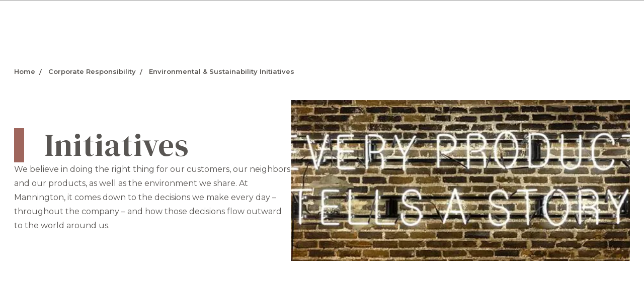

--- FILE ---
content_type: text/html; charset=utf-8
request_url: https://www.mannington.com/corporate/sustainability/initiatives
body_size: 17250
content:
<!DOCTYPE html><html lang="en"><head><meta charSet="utf-8"/><meta http-equiv="x-ua-compatible" content="ie=edge"/><meta name="viewport" content="width=device-width, initial-scale=1.0"/><link rel="preconnect" href="https://fonts.googleapis.com"/><link rel="preconnect" href="https://fonts.gstatic.com" crossorigin="true"/><meta name="content-env" content="master"/><title>Environmental &amp; Sustainability Initiatives | Mannington</title><meta name="description" content="Learn more about Mannington&#x27;s environmental initiatives, including solar energy use, water usage, and wetland protection."/><meta name="google-site-verification" content="yM1o6vH8l9giISd5ELEd8rl2QQ3DQUdYgppd2JsEt2U"/><meta name="next-head-count" content="9"/><link href="/static/js/virtualdecorator/manningtonproductpagerenderer/All.css" rel="stylesheet"/><link rel="preconnect" href="https://fonts.gstatic.com" crossorigin /><link rel="preload" href="/_next/static/css/9ab647a9e8e3792a.css" as="style"/><link rel="stylesheet" href="/_next/static/css/9ab647a9e8e3792a.css" data-n-g=""/><link rel="preload" href="/_next/static/css/6c0807dcecb88653.css" as="style"/><link rel="stylesheet" href="/_next/static/css/6c0807dcecb88653.css" data-n-p=""/><link rel="preload" href="/_next/static/css/666d3962d0bcf6dd.css" as="style"/><link rel="stylesheet" href="/_next/static/css/666d3962d0bcf6dd.css" data-n-p=""/><link rel="preload" href="/_next/static/css/ff86e84baa92fb55.css" as="style"/><link rel="stylesheet" href="/_next/static/css/ff86e84baa92fb55.css"/><link rel="preload" href="/_next/static/css/30388b8185cc108f.css" as="style"/><link rel="stylesheet" href="/_next/static/css/30388b8185cc108f.css"/><noscript data-n-css=""></noscript><script defer="" nomodule="" src="/_next/static/chunks/polyfills-c67a75d1b6f99dc8.js"></script><script defer="" src="/_next/static/chunks/218.e775a2dda4ebdd92.js"></script><script defer="" src="/_next/static/chunks/2765.66aec709246beb57.js"></script><script src="/_next/static/chunks/webpack-cfef1c57b8e2143b.js" defer=""></script><script src="/_next/static/chunks/framework-fee8a7e75612eda8.js" defer=""></script><script src="/_next/static/chunks/main-c086e013b6907165.js" defer=""></script><script src="/_next/static/chunks/pages/_app-0cbc0740ad493832.js" defer=""></script><script src="/_next/static/chunks/03e9278c-ffcbc5d97c5d298e.js" defer=""></script><script src="/_next/static/chunks/2269e963-f7b2511c5b95ca84.js" defer=""></script><script src="/_next/static/chunks/fec483df-58fb307a1f3de163.js" defer=""></script><script src="/_next/static/chunks/7686-1126f3f8f61bba08.js" defer=""></script><script src="/_next/static/chunks/855-39475dbd9fedda5f.js" defer=""></script><script src="/_next/static/chunks/2938-ca9aa3e1b9f2f989.js" defer=""></script><script src="/_next/static/chunks/7463-8d4468a55c0e587b.js" defer=""></script><script src="/_next/static/chunks/pages/%5Bmarket%5D/%5Bsection%5D/%5Bslug%5D-3dda3c46c2c96b27.js" defer=""></script><script src="/_next/static/O5hW-F1RvpMcvH4aVmKo1/_buildManifest.js" defer=""></script><script src="/_next/static/O5hW-F1RvpMcvH4aVmKo1/_ssgManifest.js" defer=""></script><style data-href="https://fonts.googleapis.com/css2?family=DM+Serif+Display:ital@0;1&family=Montserrat:ital,wght@0,100;0,200;0,300;0,400;0,500;0,600;0,700;0,800;0,900;1,100;1,200;1,300;1,400;1,500;1,600;1,700;1,800;1,900&display=swap">@font-face{font-family:'DM Serif Display';font-style:italic;font-weight:400;font-display:swap;src:url(https://fonts.gstatic.com/l/font?kit=-nFhOHM81r4j6k0gjAW3mujVU2B2G_Vx1A&skey=9b354e2f4705b58c&v=v17) format('woff')}@font-face{font-family:'DM Serif Display';font-style:normal;font-weight:400;font-display:swap;src:url(https://fonts.gstatic.com/l/font?kit=-nFnOHM81r4j6k0gjAW3mujVU2B2K_Q&skey=b35e2c4c711f6b3&v=v17) format('woff')}@font-face{font-family:'Montserrat';font-style:italic;font-weight:100;font-display:swap;src:url(https://fonts.gstatic.com/l/font?kit=JTUFjIg1_i6t8kCHKm459Wx7xQYXK0vOoz6jq6R8aXw&skey=2d3c1187d5eede0f&v=v31) format('woff')}@font-face{font-family:'Montserrat';font-style:italic;font-weight:200;font-display:swap;src:url(https://fonts.gstatic.com/l/font?kit=JTUFjIg1_i6t8kCHKm459Wx7xQYXK0vOoz6jqyR9aXw&skey=2d3c1187d5eede0f&v=v31) format('woff')}@font-face{font-family:'Montserrat';font-style:italic;font-weight:300;font-display:swap;src:url(https://fonts.gstatic.com/l/font?kit=JTUFjIg1_i6t8kCHKm459Wx7xQYXK0vOoz6jq_p9aXw&skey=2d3c1187d5eede0f&v=v31) format('woff')}@font-face{font-family:'Montserrat';font-style:italic;font-weight:400;font-display:swap;src:url(https://fonts.gstatic.com/l/font?kit=JTUFjIg1_i6t8kCHKm459Wx7xQYXK0vOoz6jq6R9aXw&skey=2d3c1187d5eede0f&v=v31) format('woff')}@font-face{font-family:'Montserrat';font-style:italic;font-weight:500;font-display:swap;src:url(https://fonts.gstatic.com/l/font?kit=JTUFjIg1_i6t8kCHKm459Wx7xQYXK0vOoz6jq5Z9aXw&skey=2d3c1187d5eede0f&v=v31) format('woff')}@font-face{font-family:'Montserrat';font-style:italic;font-weight:600;font-display:swap;src:url(https://fonts.gstatic.com/l/font?kit=JTUFjIg1_i6t8kCHKm459Wx7xQYXK0vOoz6jq3p6aXw&skey=2d3c1187d5eede0f&v=v31) format('woff')}@font-face{font-family:'Montserrat';font-style:italic;font-weight:700;font-display:swap;src:url(https://fonts.gstatic.com/l/font?kit=JTUFjIg1_i6t8kCHKm459Wx7xQYXK0vOoz6jq0N6aXw&skey=2d3c1187d5eede0f&v=v31) format('woff')}@font-face{font-family:'Montserrat';font-style:italic;font-weight:800;font-display:swap;src:url(https://fonts.gstatic.com/l/font?kit=JTUFjIg1_i6t8kCHKm459Wx7xQYXK0vOoz6jqyR6aXw&skey=2d3c1187d5eede0f&v=v31) format('woff')}@font-face{font-family:'Montserrat';font-style:italic;font-weight:900;font-display:swap;src:url(https://fonts.gstatic.com/l/font?kit=JTUFjIg1_i6t8kCHKm459Wx7xQYXK0vOoz6jqw16aXw&skey=2d3c1187d5eede0f&v=v31) format('woff')}@font-face{font-family:'Montserrat';font-style:normal;font-weight:100;font-display:swap;src:url(https://fonts.gstatic.com/l/font?kit=JTUHjIg1_i6t8kCHKm4532VJOt5-QNFgpCtr6Uw9&skey=7bc19f711c0de8f&v=v31) format('woff')}@font-face{font-family:'Montserrat';font-style:normal;font-weight:200;font-display:swap;src:url(https://fonts.gstatic.com/l/font?kit=JTUHjIg1_i6t8kCHKm4532VJOt5-QNFgpCvr6Ew9&skey=7bc19f711c0de8f&v=v31) format('woff')}@font-face{font-family:'Montserrat';font-style:normal;font-weight:300;font-display:swap;src:url(https://fonts.gstatic.com/l/font?kit=JTUHjIg1_i6t8kCHKm4532VJOt5-QNFgpCs16Ew9&skey=7bc19f711c0de8f&v=v31) format('woff')}@font-face{font-family:'Montserrat';font-style:normal;font-weight:400;font-display:swap;src:url(https://fonts.gstatic.com/l/font?kit=JTUHjIg1_i6t8kCHKm4532VJOt5-QNFgpCtr6Ew9&skey=7bc19f711c0de8f&v=v31) format('woff')}@font-face{font-family:'Montserrat';font-style:normal;font-weight:500;font-display:swap;src:url(https://fonts.gstatic.com/l/font?kit=JTUHjIg1_i6t8kCHKm4532VJOt5-QNFgpCtZ6Ew9&skey=7bc19f711c0de8f&v=v31) format('woff')}@font-face{font-family:'Montserrat';font-style:normal;font-weight:600;font-display:swap;src:url(https://fonts.gstatic.com/l/font?kit=JTUHjIg1_i6t8kCHKm4532VJOt5-QNFgpCu170w9&skey=7bc19f711c0de8f&v=v31) format('woff')}@font-face{font-family:'Montserrat';font-style:normal;font-weight:700;font-display:swap;src:url(https://fonts.gstatic.com/l/font?kit=JTUHjIg1_i6t8kCHKm4532VJOt5-QNFgpCuM70w9&skey=7bc19f711c0de8f&v=v31) format('woff')}@font-face{font-family:'Montserrat';font-style:normal;font-weight:800;font-display:swap;src:url(https://fonts.gstatic.com/l/font?kit=JTUHjIg1_i6t8kCHKm4532VJOt5-QNFgpCvr70w9&skey=7bc19f711c0de8f&v=v31) format('woff')}@font-face{font-family:'Montserrat';font-style:normal;font-weight:900;font-display:swap;src:url(https://fonts.gstatic.com/l/font?kit=JTUHjIg1_i6t8kCHKm4532VJOt5-QNFgpCvC70w9&skey=7bc19f711c0de8f&v=v31) format('woff')}@font-face{font-family:'DM Serif Display';font-style:italic;font-weight:400;font-display:swap;src:url(https://fonts.gstatic.com/s/dmserifdisplay/v17/-nFhOHM81r4j6k0gjAW3mujVU2B2G_VB3vD2xWr53BJl.woff2) format('woff2');unicode-range:U+0100-02BA,U+02BD-02C5,U+02C7-02CC,U+02CE-02D7,U+02DD-02FF,U+0304,U+0308,U+0329,U+1D00-1DBF,U+1E00-1E9F,U+1EF2-1EFF,U+2020,U+20A0-20AB,U+20AD-20C0,U+2113,U+2C60-2C7F,U+A720-A7FF}@font-face{font-family:'DM Serif Display';font-style:italic;font-weight:400;font-display:swap;src:url(https://fonts.gstatic.com/s/dmserifdisplay/v17/-nFhOHM81r4j6k0gjAW3mujVU2B2G_VB0PD2xWr53A.woff2) format('woff2');unicode-range:U+0000-00FF,U+0131,U+0152-0153,U+02BB-02BC,U+02C6,U+02DA,U+02DC,U+0304,U+0308,U+0329,U+2000-206F,U+20AC,U+2122,U+2191,U+2193,U+2212,U+2215,U+FEFF,U+FFFD}@font-face{font-family:'DM Serif Display';font-style:normal;font-weight:400;font-display:swap;src:url(https://fonts.gstatic.com/s/dmserifdisplay/v17/-nFnOHM81r4j6k0gjAW3mujVU2B2G_5x0vrx52jJ3Q.woff2) format('woff2');unicode-range:U+0100-02BA,U+02BD-02C5,U+02C7-02CC,U+02CE-02D7,U+02DD-02FF,U+0304,U+0308,U+0329,U+1D00-1DBF,U+1E00-1E9F,U+1EF2-1EFF,U+2020,U+20A0-20AB,U+20AD-20C0,U+2113,U+2C60-2C7F,U+A720-A7FF}@font-face{font-family:'DM Serif Display';font-style:normal;font-weight:400;font-display:swap;src:url(https://fonts.gstatic.com/s/dmserifdisplay/v17/-nFnOHM81r4j6k0gjAW3mujVU2B2G_Bx0vrx52g.woff2) format('woff2');unicode-range:U+0000-00FF,U+0131,U+0152-0153,U+02BB-02BC,U+02C6,U+02DA,U+02DC,U+0304,U+0308,U+0329,U+2000-206F,U+20AC,U+2122,U+2191,U+2193,U+2212,U+2215,U+FEFF,U+FFFD}@font-face{font-family:'Montserrat';font-style:italic;font-weight:100;font-display:swap;src:url(https://fonts.gstatic.com/s/montserrat/v31/JTUQjIg1_i6t8kCHKm459WxRxC7m0dR9pBOi.woff2) format('woff2');unicode-range:U+0460-052F,U+1C80-1C8A,U+20B4,U+2DE0-2DFF,U+A640-A69F,U+FE2E-FE2F}@font-face{font-family:'Montserrat';font-style:italic;font-weight:100;font-display:swap;src:url(https://fonts.gstatic.com/s/montserrat/v31/JTUQjIg1_i6t8kCHKm459WxRzS7m0dR9pBOi.woff2) format('woff2');unicode-range:U+0301,U+0400-045F,U+0490-0491,U+04B0-04B1,U+2116}@font-face{font-family:'Montserrat';font-style:italic;font-weight:100;font-display:swap;src:url(https://fonts.gstatic.com/s/montserrat/v31/JTUQjIg1_i6t8kCHKm459WxRxi7m0dR9pBOi.woff2) format('woff2');unicode-range:U+0102-0103,U+0110-0111,U+0128-0129,U+0168-0169,U+01A0-01A1,U+01AF-01B0,U+0300-0301,U+0303-0304,U+0308-0309,U+0323,U+0329,U+1EA0-1EF9,U+20AB}@font-face{font-family:'Montserrat';font-style:italic;font-weight:100;font-display:swap;src:url(https://fonts.gstatic.com/s/montserrat/v31/JTUQjIg1_i6t8kCHKm459WxRxy7m0dR9pBOi.woff2) format('woff2');unicode-range:U+0100-02BA,U+02BD-02C5,U+02C7-02CC,U+02CE-02D7,U+02DD-02FF,U+0304,U+0308,U+0329,U+1D00-1DBF,U+1E00-1E9F,U+1EF2-1EFF,U+2020,U+20A0-20AB,U+20AD-20C0,U+2113,U+2C60-2C7F,U+A720-A7FF}@font-face{font-family:'Montserrat';font-style:italic;font-weight:100;font-display:swap;src:url(https://fonts.gstatic.com/s/montserrat/v31/JTUQjIg1_i6t8kCHKm459WxRyS7m0dR9pA.woff2) format('woff2');unicode-range:U+0000-00FF,U+0131,U+0152-0153,U+02BB-02BC,U+02C6,U+02DA,U+02DC,U+0304,U+0308,U+0329,U+2000-206F,U+20AC,U+2122,U+2191,U+2193,U+2212,U+2215,U+FEFF,U+FFFD}@font-face{font-family:'Montserrat';font-style:italic;font-weight:200;font-display:swap;src:url(https://fonts.gstatic.com/s/montserrat/v31/JTUQjIg1_i6t8kCHKm459WxRxC7m0dR9pBOi.woff2) format('woff2');unicode-range:U+0460-052F,U+1C80-1C8A,U+20B4,U+2DE0-2DFF,U+A640-A69F,U+FE2E-FE2F}@font-face{font-family:'Montserrat';font-style:italic;font-weight:200;font-display:swap;src:url(https://fonts.gstatic.com/s/montserrat/v31/JTUQjIg1_i6t8kCHKm459WxRzS7m0dR9pBOi.woff2) format('woff2');unicode-range:U+0301,U+0400-045F,U+0490-0491,U+04B0-04B1,U+2116}@font-face{font-family:'Montserrat';font-style:italic;font-weight:200;font-display:swap;src:url(https://fonts.gstatic.com/s/montserrat/v31/JTUQjIg1_i6t8kCHKm459WxRxi7m0dR9pBOi.woff2) format('woff2');unicode-range:U+0102-0103,U+0110-0111,U+0128-0129,U+0168-0169,U+01A0-01A1,U+01AF-01B0,U+0300-0301,U+0303-0304,U+0308-0309,U+0323,U+0329,U+1EA0-1EF9,U+20AB}@font-face{font-family:'Montserrat';font-style:italic;font-weight:200;font-display:swap;src:url(https://fonts.gstatic.com/s/montserrat/v31/JTUQjIg1_i6t8kCHKm459WxRxy7m0dR9pBOi.woff2) format('woff2');unicode-range:U+0100-02BA,U+02BD-02C5,U+02C7-02CC,U+02CE-02D7,U+02DD-02FF,U+0304,U+0308,U+0329,U+1D00-1DBF,U+1E00-1E9F,U+1EF2-1EFF,U+2020,U+20A0-20AB,U+20AD-20C0,U+2113,U+2C60-2C7F,U+A720-A7FF}@font-face{font-family:'Montserrat';font-style:italic;font-weight:200;font-display:swap;src:url(https://fonts.gstatic.com/s/montserrat/v31/JTUQjIg1_i6t8kCHKm459WxRyS7m0dR9pA.woff2) format('woff2');unicode-range:U+0000-00FF,U+0131,U+0152-0153,U+02BB-02BC,U+02C6,U+02DA,U+02DC,U+0304,U+0308,U+0329,U+2000-206F,U+20AC,U+2122,U+2191,U+2193,U+2212,U+2215,U+FEFF,U+FFFD}@font-face{font-family:'Montserrat';font-style:italic;font-weight:300;font-display:swap;src:url(https://fonts.gstatic.com/s/montserrat/v31/JTUQjIg1_i6t8kCHKm459WxRxC7m0dR9pBOi.woff2) format('woff2');unicode-range:U+0460-052F,U+1C80-1C8A,U+20B4,U+2DE0-2DFF,U+A640-A69F,U+FE2E-FE2F}@font-face{font-family:'Montserrat';font-style:italic;font-weight:300;font-display:swap;src:url(https://fonts.gstatic.com/s/montserrat/v31/JTUQjIg1_i6t8kCHKm459WxRzS7m0dR9pBOi.woff2) format('woff2');unicode-range:U+0301,U+0400-045F,U+0490-0491,U+04B0-04B1,U+2116}@font-face{font-family:'Montserrat';font-style:italic;font-weight:300;font-display:swap;src:url(https://fonts.gstatic.com/s/montserrat/v31/JTUQjIg1_i6t8kCHKm459WxRxi7m0dR9pBOi.woff2) format('woff2');unicode-range:U+0102-0103,U+0110-0111,U+0128-0129,U+0168-0169,U+01A0-01A1,U+01AF-01B0,U+0300-0301,U+0303-0304,U+0308-0309,U+0323,U+0329,U+1EA0-1EF9,U+20AB}@font-face{font-family:'Montserrat';font-style:italic;font-weight:300;font-display:swap;src:url(https://fonts.gstatic.com/s/montserrat/v31/JTUQjIg1_i6t8kCHKm459WxRxy7m0dR9pBOi.woff2) format('woff2');unicode-range:U+0100-02BA,U+02BD-02C5,U+02C7-02CC,U+02CE-02D7,U+02DD-02FF,U+0304,U+0308,U+0329,U+1D00-1DBF,U+1E00-1E9F,U+1EF2-1EFF,U+2020,U+20A0-20AB,U+20AD-20C0,U+2113,U+2C60-2C7F,U+A720-A7FF}@font-face{font-family:'Montserrat';font-style:italic;font-weight:300;font-display:swap;src:url(https://fonts.gstatic.com/s/montserrat/v31/JTUQjIg1_i6t8kCHKm459WxRyS7m0dR9pA.woff2) format('woff2');unicode-range:U+0000-00FF,U+0131,U+0152-0153,U+02BB-02BC,U+02C6,U+02DA,U+02DC,U+0304,U+0308,U+0329,U+2000-206F,U+20AC,U+2122,U+2191,U+2193,U+2212,U+2215,U+FEFF,U+FFFD}@font-face{font-family:'Montserrat';font-style:italic;font-weight:400;font-display:swap;src:url(https://fonts.gstatic.com/s/montserrat/v31/JTUQjIg1_i6t8kCHKm459WxRxC7m0dR9pBOi.woff2) format('woff2');unicode-range:U+0460-052F,U+1C80-1C8A,U+20B4,U+2DE0-2DFF,U+A640-A69F,U+FE2E-FE2F}@font-face{font-family:'Montserrat';font-style:italic;font-weight:400;font-display:swap;src:url(https://fonts.gstatic.com/s/montserrat/v31/JTUQjIg1_i6t8kCHKm459WxRzS7m0dR9pBOi.woff2) format('woff2');unicode-range:U+0301,U+0400-045F,U+0490-0491,U+04B0-04B1,U+2116}@font-face{font-family:'Montserrat';font-style:italic;font-weight:400;font-display:swap;src:url(https://fonts.gstatic.com/s/montserrat/v31/JTUQjIg1_i6t8kCHKm459WxRxi7m0dR9pBOi.woff2) format('woff2');unicode-range:U+0102-0103,U+0110-0111,U+0128-0129,U+0168-0169,U+01A0-01A1,U+01AF-01B0,U+0300-0301,U+0303-0304,U+0308-0309,U+0323,U+0329,U+1EA0-1EF9,U+20AB}@font-face{font-family:'Montserrat';font-style:italic;font-weight:400;font-display:swap;src:url(https://fonts.gstatic.com/s/montserrat/v31/JTUQjIg1_i6t8kCHKm459WxRxy7m0dR9pBOi.woff2) format('woff2');unicode-range:U+0100-02BA,U+02BD-02C5,U+02C7-02CC,U+02CE-02D7,U+02DD-02FF,U+0304,U+0308,U+0329,U+1D00-1DBF,U+1E00-1E9F,U+1EF2-1EFF,U+2020,U+20A0-20AB,U+20AD-20C0,U+2113,U+2C60-2C7F,U+A720-A7FF}@font-face{font-family:'Montserrat';font-style:italic;font-weight:400;font-display:swap;src:url(https://fonts.gstatic.com/s/montserrat/v31/JTUQjIg1_i6t8kCHKm459WxRyS7m0dR9pA.woff2) format('woff2');unicode-range:U+0000-00FF,U+0131,U+0152-0153,U+02BB-02BC,U+02C6,U+02DA,U+02DC,U+0304,U+0308,U+0329,U+2000-206F,U+20AC,U+2122,U+2191,U+2193,U+2212,U+2215,U+FEFF,U+FFFD}@font-face{font-family:'Montserrat';font-style:italic;font-weight:500;font-display:swap;src:url(https://fonts.gstatic.com/s/montserrat/v31/JTUQjIg1_i6t8kCHKm459WxRxC7m0dR9pBOi.woff2) format('woff2');unicode-range:U+0460-052F,U+1C80-1C8A,U+20B4,U+2DE0-2DFF,U+A640-A69F,U+FE2E-FE2F}@font-face{font-family:'Montserrat';font-style:italic;font-weight:500;font-display:swap;src:url(https://fonts.gstatic.com/s/montserrat/v31/JTUQjIg1_i6t8kCHKm459WxRzS7m0dR9pBOi.woff2) format('woff2');unicode-range:U+0301,U+0400-045F,U+0490-0491,U+04B0-04B1,U+2116}@font-face{font-family:'Montserrat';font-style:italic;font-weight:500;font-display:swap;src:url(https://fonts.gstatic.com/s/montserrat/v31/JTUQjIg1_i6t8kCHKm459WxRxi7m0dR9pBOi.woff2) format('woff2');unicode-range:U+0102-0103,U+0110-0111,U+0128-0129,U+0168-0169,U+01A0-01A1,U+01AF-01B0,U+0300-0301,U+0303-0304,U+0308-0309,U+0323,U+0329,U+1EA0-1EF9,U+20AB}@font-face{font-family:'Montserrat';font-style:italic;font-weight:500;font-display:swap;src:url(https://fonts.gstatic.com/s/montserrat/v31/JTUQjIg1_i6t8kCHKm459WxRxy7m0dR9pBOi.woff2) format('woff2');unicode-range:U+0100-02BA,U+02BD-02C5,U+02C7-02CC,U+02CE-02D7,U+02DD-02FF,U+0304,U+0308,U+0329,U+1D00-1DBF,U+1E00-1E9F,U+1EF2-1EFF,U+2020,U+20A0-20AB,U+20AD-20C0,U+2113,U+2C60-2C7F,U+A720-A7FF}@font-face{font-family:'Montserrat';font-style:italic;font-weight:500;font-display:swap;src:url(https://fonts.gstatic.com/s/montserrat/v31/JTUQjIg1_i6t8kCHKm459WxRyS7m0dR9pA.woff2) format('woff2');unicode-range:U+0000-00FF,U+0131,U+0152-0153,U+02BB-02BC,U+02C6,U+02DA,U+02DC,U+0304,U+0308,U+0329,U+2000-206F,U+20AC,U+2122,U+2191,U+2193,U+2212,U+2215,U+FEFF,U+FFFD}@font-face{font-family:'Montserrat';font-style:italic;font-weight:600;font-display:swap;src:url(https://fonts.gstatic.com/s/montserrat/v31/JTUQjIg1_i6t8kCHKm459WxRxC7m0dR9pBOi.woff2) format('woff2');unicode-range:U+0460-052F,U+1C80-1C8A,U+20B4,U+2DE0-2DFF,U+A640-A69F,U+FE2E-FE2F}@font-face{font-family:'Montserrat';font-style:italic;font-weight:600;font-display:swap;src:url(https://fonts.gstatic.com/s/montserrat/v31/JTUQjIg1_i6t8kCHKm459WxRzS7m0dR9pBOi.woff2) format('woff2');unicode-range:U+0301,U+0400-045F,U+0490-0491,U+04B0-04B1,U+2116}@font-face{font-family:'Montserrat';font-style:italic;font-weight:600;font-display:swap;src:url(https://fonts.gstatic.com/s/montserrat/v31/JTUQjIg1_i6t8kCHKm459WxRxi7m0dR9pBOi.woff2) format('woff2');unicode-range:U+0102-0103,U+0110-0111,U+0128-0129,U+0168-0169,U+01A0-01A1,U+01AF-01B0,U+0300-0301,U+0303-0304,U+0308-0309,U+0323,U+0329,U+1EA0-1EF9,U+20AB}@font-face{font-family:'Montserrat';font-style:italic;font-weight:600;font-display:swap;src:url(https://fonts.gstatic.com/s/montserrat/v31/JTUQjIg1_i6t8kCHKm459WxRxy7m0dR9pBOi.woff2) format('woff2');unicode-range:U+0100-02BA,U+02BD-02C5,U+02C7-02CC,U+02CE-02D7,U+02DD-02FF,U+0304,U+0308,U+0329,U+1D00-1DBF,U+1E00-1E9F,U+1EF2-1EFF,U+2020,U+20A0-20AB,U+20AD-20C0,U+2113,U+2C60-2C7F,U+A720-A7FF}@font-face{font-family:'Montserrat';font-style:italic;font-weight:600;font-display:swap;src:url(https://fonts.gstatic.com/s/montserrat/v31/JTUQjIg1_i6t8kCHKm459WxRyS7m0dR9pA.woff2) format('woff2');unicode-range:U+0000-00FF,U+0131,U+0152-0153,U+02BB-02BC,U+02C6,U+02DA,U+02DC,U+0304,U+0308,U+0329,U+2000-206F,U+20AC,U+2122,U+2191,U+2193,U+2212,U+2215,U+FEFF,U+FFFD}@font-face{font-family:'Montserrat';font-style:italic;font-weight:700;font-display:swap;src:url(https://fonts.gstatic.com/s/montserrat/v31/JTUQjIg1_i6t8kCHKm459WxRxC7m0dR9pBOi.woff2) format('woff2');unicode-range:U+0460-052F,U+1C80-1C8A,U+20B4,U+2DE0-2DFF,U+A640-A69F,U+FE2E-FE2F}@font-face{font-family:'Montserrat';font-style:italic;font-weight:700;font-display:swap;src:url(https://fonts.gstatic.com/s/montserrat/v31/JTUQjIg1_i6t8kCHKm459WxRzS7m0dR9pBOi.woff2) format('woff2');unicode-range:U+0301,U+0400-045F,U+0490-0491,U+04B0-04B1,U+2116}@font-face{font-family:'Montserrat';font-style:italic;font-weight:700;font-display:swap;src:url(https://fonts.gstatic.com/s/montserrat/v31/JTUQjIg1_i6t8kCHKm459WxRxi7m0dR9pBOi.woff2) format('woff2');unicode-range:U+0102-0103,U+0110-0111,U+0128-0129,U+0168-0169,U+01A0-01A1,U+01AF-01B0,U+0300-0301,U+0303-0304,U+0308-0309,U+0323,U+0329,U+1EA0-1EF9,U+20AB}@font-face{font-family:'Montserrat';font-style:italic;font-weight:700;font-display:swap;src:url(https://fonts.gstatic.com/s/montserrat/v31/JTUQjIg1_i6t8kCHKm459WxRxy7m0dR9pBOi.woff2) format('woff2');unicode-range:U+0100-02BA,U+02BD-02C5,U+02C7-02CC,U+02CE-02D7,U+02DD-02FF,U+0304,U+0308,U+0329,U+1D00-1DBF,U+1E00-1E9F,U+1EF2-1EFF,U+2020,U+20A0-20AB,U+20AD-20C0,U+2113,U+2C60-2C7F,U+A720-A7FF}@font-face{font-family:'Montserrat';font-style:italic;font-weight:700;font-display:swap;src:url(https://fonts.gstatic.com/s/montserrat/v31/JTUQjIg1_i6t8kCHKm459WxRyS7m0dR9pA.woff2) format('woff2');unicode-range:U+0000-00FF,U+0131,U+0152-0153,U+02BB-02BC,U+02C6,U+02DA,U+02DC,U+0304,U+0308,U+0329,U+2000-206F,U+20AC,U+2122,U+2191,U+2193,U+2212,U+2215,U+FEFF,U+FFFD}@font-face{font-family:'Montserrat';font-style:italic;font-weight:800;font-display:swap;src:url(https://fonts.gstatic.com/s/montserrat/v31/JTUQjIg1_i6t8kCHKm459WxRxC7m0dR9pBOi.woff2) format('woff2');unicode-range:U+0460-052F,U+1C80-1C8A,U+20B4,U+2DE0-2DFF,U+A640-A69F,U+FE2E-FE2F}@font-face{font-family:'Montserrat';font-style:italic;font-weight:800;font-display:swap;src:url(https://fonts.gstatic.com/s/montserrat/v31/JTUQjIg1_i6t8kCHKm459WxRzS7m0dR9pBOi.woff2) format('woff2');unicode-range:U+0301,U+0400-045F,U+0490-0491,U+04B0-04B1,U+2116}@font-face{font-family:'Montserrat';font-style:italic;font-weight:800;font-display:swap;src:url(https://fonts.gstatic.com/s/montserrat/v31/JTUQjIg1_i6t8kCHKm459WxRxi7m0dR9pBOi.woff2) format('woff2');unicode-range:U+0102-0103,U+0110-0111,U+0128-0129,U+0168-0169,U+01A0-01A1,U+01AF-01B0,U+0300-0301,U+0303-0304,U+0308-0309,U+0323,U+0329,U+1EA0-1EF9,U+20AB}@font-face{font-family:'Montserrat';font-style:italic;font-weight:800;font-display:swap;src:url(https://fonts.gstatic.com/s/montserrat/v31/JTUQjIg1_i6t8kCHKm459WxRxy7m0dR9pBOi.woff2) format('woff2');unicode-range:U+0100-02BA,U+02BD-02C5,U+02C7-02CC,U+02CE-02D7,U+02DD-02FF,U+0304,U+0308,U+0329,U+1D00-1DBF,U+1E00-1E9F,U+1EF2-1EFF,U+2020,U+20A0-20AB,U+20AD-20C0,U+2113,U+2C60-2C7F,U+A720-A7FF}@font-face{font-family:'Montserrat';font-style:italic;font-weight:800;font-display:swap;src:url(https://fonts.gstatic.com/s/montserrat/v31/JTUQjIg1_i6t8kCHKm459WxRyS7m0dR9pA.woff2) format('woff2');unicode-range:U+0000-00FF,U+0131,U+0152-0153,U+02BB-02BC,U+02C6,U+02DA,U+02DC,U+0304,U+0308,U+0329,U+2000-206F,U+20AC,U+2122,U+2191,U+2193,U+2212,U+2215,U+FEFF,U+FFFD}@font-face{font-family:'Montserrat';font-style:italic;font-weight:900;font-display:swap;src:url(https://fonts.gstatic.com/s/montserrat/v31/JTUQjIg1_i6t8kCHKm459WxRxC7m0dR9pBOi.woff2) format('woff2');unicode-range:U+0460-052F,U+1C80-1C8A,U+20B4,U+2DE0-2DFF,U+A640-A69F,U+FE2E-FE2F}@font-face{font-family:'Montserrat';font-style:italic;font-weight:900;font-display:swap;src:url(https://fonts.gstatic.com/s/montserrat/v31/JTUQjIg1_i6t8kCHKm459WxRzS7m0dR9pBOi.woff2) format('woff2');unicode-range:U+0301,U+0400-045F,U+0490-0491,U+04B0-04B1,U+2116}@font-face{font-family:'Montserrat';font-style:italic;font-weight:900;font-display:swap;src:url(https://fonts.gstatic.com/s/montserrat/v31/JTUQjIg1_i6t8kCHKm459WxRxi7m0dR9pBOi.woff2) format('woff2');unicode-range:U+0102-0103,U+0110-0111,U+0128-0129,U+0168-0169,U+01A0-01A1,U+01AF-01B0,U+0300-0301,U+0303-0304,U+0308-0309,U+0323,U+0329,U+1EA0-1EF9,U+20AB}@font-face{font-family:'Montserrat';font-style:italic;font-weight:900;font-display:swap;src:url(https://fonts.gstatic.com/s/montserrat/v31/JTUQjIg1_i6t8kCHKm459WxRxy7m0dR9pBOi.woff2) format('woff2');unicode-range:U+0100-02BA,U+02BD-02C5,U+02C7-02CC,U+02CE-02D7,U+02DD-02FF,U+0304,U+0308,U+0329,U+1D00-1DBF,U+1E00-1E9F,U+1EF2-1EFF,U+2020,U+20A0-20AB,U+20AD-20C0,U+2113,U+2C60-2C7F,U+A720-A7FF}@font-face{font-family:'Montserrat';font-style:italic;font-weight:900;font-display:swap;src:url(https://fonts.gstatic.com/s/montserrat/v31/JTUQjIg1_i6t8kCHKm459WxRyS7m0dR9pA.woff2) format('woff2');unicode-range:U+0000-00FF,U+0131,U+0152-0153,U+02BB-02BC,U+02C6,U+02DA,U+02DC,U+0304,U+0308,U+0329,U+2000-206F,U+20AC,U+2122,U+2191,U+2193,U+2212,U+2215,U+FEFF,U+FFFD}@font-face{font-family:'Montserrat';font-style:normal;font-weight:100;font-display:swap;src:url(https://fonts.gstatic.com/s/montserrat/v31/JTUSjIg1_i6t8kCHKm459WRhyyTh89ZNpQ.woff2) format('woff2');unicode-range:U+0460-052F,U+1C80-1C8A,U+20B4,U+2DE0-2DFF,U+A640-A69F,U+FE2E-FE2F}@font-face{font-family:'Montserrat';font-style:normal;font-weight:100;font-display:swap;src:url(https://fonts.gstatic.com/s/montserrat/v31/JTUSjIg1_i6t8kCHKm459W1hyyTh89ZNpQ.woff2) format('woff2');unicode-range:U+0301,U+0400-045F,U+0490-0491,U+04B0-04B1,U+2116}@font-face{font-family:'Montserrat';font-style:normal;font-weight:100;font-display:swap;src:url(https://fonts.gstatic.com/s/montserrat/v31/JTUSjIg1_i6t8kCHKm459WZhyyTh89ZNpQ.woff2) format('woff2');unicode-range:U+0102-0103,U+0110-0111,U+0128-0129,U+0168-0169,U+01A0-01A1,U+01AF-01B0,U+0300-0301,U+0303-0304,U+0308-0309,U+0323,U+0329,U+1EA0-1EF9,U+20AB}@font-face{font-family:'Montserrat';font-style:normal;font-weight:100;font-display:swap;src:url(https://fonts.gstatic.com/s/montserrat/v31/JTUSjIg1_i6t8kCHKm459WdhyyTh89ZNpQ.woff2) format('woff2');unicode-range:U+0100-02BA,U+02BD-02C5,U+02C7-02CC,U+02CE-02D7,U+02DD-02FF,U+0304,U+0308,U+0329,U+1D00-1DBF,U+1E00-1E9F,U+1EF2-1EFF,U+2020,U+20A0-20AB,U+20AD-20C0,U+2113,U+2C60-2C7F,U+A720-A7FF}@font-face{font-family:'Montserrat';font-style:normal;font-weight:100;font-display:swap;src:url(https://fonts.gstatic.com/s/montserrat/v31/JTUSjIg1_i6t8kCHKm459WlhyyTh89Y.woff2) format('woff2');unicode-range:U+0000-00FF,U+0131,U+0152-0153,U+02BB-02BC,U+02C6,U+02DA,U+02DC,U+0304,U+0308,U+0329,U+2000-206F,U+20AC,U+2122,U+2191,U+2193,U+2212,U+2215,U+FEFF,U+FFFD}@font-face{font-family:'Montserrat';font-style:normal;font-weight:200;font-display:swap;src:url(https://fonts.gstatic.com/s/montserrat/v31/JTUSjIg1_i6t8kCHKm459WRhyyTh89ZNpQ.woff2) format('woff2');unicode-range:U+0460-052F,U+1C80-1C8A,U+20B4,U+2DE0-2DFF,U+A640-A69F,U+FE2E-FE2F}@font-face{font-family:'Montserrat';font-style:normal;font-weight:200;font-display:swap;src:url(https://fonts.gstatic.com/s/montserrat/v31/JTUSjIg1_i6t8kCHKm459W1hyyTh89ZNpQ.woff2) format('woff2');unicode-range:U+0301,U+0400-045F,U+0490-0491,U+04B0-04B1,U+2116}@font-face{font-family:'Montserrat';font-style:normal;font-weight:200;font-display:swap;src:url(https://fonts.gstatic.com/s/montserrat/v31/JTUSjIg1_i6t8kCHKm459WZhyyTh89ZNpQ.woff2) format('woff2');unicode-range:U+0102-0103,U+0110-0111,U+0128-0129,U+0168-0169,U+01A0-01A1,U+01AF-01B0,U+0300-0301,U+0303-0304,U+0308-0309,U+0323,U+0329,U+1EA0-1EF9,U+20AB}@font-face{font-family:'Montserrat';font-style:normal;font-weight:200;font-display:swap;src:url(https://fonts.gstatic.com/s/montserrat/v31/JTUSjIg1_i6t8kCHKm459WdhyyTh89ZNpQ.woff2) format('woff2');unicode-range:U+0100-02BA,U+02BD-02C5,U+02C7-02CC,U+02CE-02D7,U+02DD-02FF,U+0304,U+0308,U+0329,U+1D00-1DBF,U+1E00-1E9F,U+1EF2-1EFF,U+2020,U+20A0-20AB,U+20AD-20C0,U+2113,U+2C60-2C7F,U+A720-A7FF}@font-face{font-family:'Montserrat';font-style:normal;font-weight:200;font-display:swap;src:url(https://fonts.gstatic.com/s/montserrat/v31/JTUSjIg1_i6t8kCHKm459WlhyyTh89Y.woff2) format('woff2');unicode-range:U+0000-00FF,U+0131,U+0152-0153,U+02BB-02BC,U+02C6,U+02DA,U+02DC,U+0304,U+0308,U+0329,U+2000-206F,U+20AC,U+2122,U+2191,U+2193,U+2212,U+2215,U+FEFF,U+FFFD}@font-face{font-family:'Montserrat';font-style:normal;font-weight:300;font-display:swap;src:url(https://fonts.gstatic.com/s/montserrat/v31/JTUSjIg1_i6t8kCHKm459WRhyyTh89ZNpQ.woff2) format('woff2');unicode-range:U+0460-052F,U+1C80-1C8A,U+20B4,U+2DE0-2DFF,U+A640-A69F,U+FE2E-FE2F}@font-face{font-family:'Montserrat';font-style:normal;font-weight:300;font-display:swap;src:url(https://fonts.gstatic.com/s/montserrat/v31/JTUSjIg1_i6t8kCHKm459W1hyyTh89ZNpQ.woff2) format('woff2');unicode-range:U+0301,U+0400-045F,U+0490-0491,U+04B0-04B1,U+2116}@font-face{font-family:'Montserrat';font-style:normal;font-weight:300;font-display:swap;src:url(https://fonts.gstatic.com/s/montserrat/v31/JTUSjIg1_i6t8kCHKm459WZhyyTh89ZNpQ.woff2) format('woff2');unicode-range:U+0102-0103,U+0110-0111,U+0128-0129,U+0168-0169,U+01A0-01A1,U+01AF-01B0,U+0300-0301,U+0303-0304,U+0308-0309,U+0323,U+0329,U+1EA0-1EF9,U+20AB}@font-face{font-family:'Montserrat';font-style:normal;font-weight:300;font-display:swap;src:url(https://fonts.gstatic.com/s/montserrat/v31/JTUSjIg1_i6t8kCHKm459WdhyyTh89ZNpQ.woff2) format('woff2');unicode-range:U+0100-02BA,U+02BD-02C5,U+02C7-02CC,U+02CE-02D7,U+02DD-02FF,U+0304,U+0308,U+0329,U+1D00-1DBF,U+1E00-1E9F,U+1EF2-1EFF,U+2020,U+20A0-20AB,U+20AD-20C0,U+2113,U+2C60-2C7F,U+A720-A7FF}@font-face{font-family:'Montserrat';font-style:normal;font-weight:300;font-display:swap;src:url(https://fonts.gstatic.com/s/montserrat/v31/JTUSjIg1_i6t8kCHKm459WlhyyTh89Y.woff2) format('woff2');unicode-range:U+0000-00FF,U+0131,U+0152-0153,U+02BB-02BC,U+02C6,U+02DA,U+02DC,U+0304,U+0308,U+0329,U+2000-206F,U+20AC,U+2122,U+2191,U+2193,U+2212,U+2215,U+FEFF,U+FFFD}@font-face{font-family:'Montserrat';font-style:normal;font-weight:400;font-display:swap;src:url(https://fonts.gstatic.com/s/montserrat/v31/JTUSjIg1_i6t8kCHKm459WRhyyTh89ZNpQ.woff2) format('woff2');unicode-range:U+0460-052F,U+1C80-1C8A,U+20B4,U+2DE0-2DFF,U+A640-A69F,U+FE2E-FE2F}@font-face{font-family:'Montserrat';font-style:normal;font-weight:400;font-display:swap;src:url(https://fonts.gstatic.com/s/montserrat/v31/JTUSjIg1_i6t8kCHKm459W1hyyTh89ZNpQ.woff2) format('woff2');unicode-range:U+0301,U+0400-045F,U+0490-0491,U+04B0-04B1,U+2116}@font-face{font-family:'Montserrat';font-style:normal;font-weight:400;font-display:swap;src:url(https://fonts.gstatic.com/s/montserrat/v31/JTUSjIg1_i6t8kCHKm459WZhyyTh89ZNpQ.woff2) format('woff2');unicode-range:U+0102-0103,U+0110-0111,U+0128-0129,U+0168-0169,U+01A0-01A1,U+01AF-01B0,U+0300-0301,U+0303-0304,U+0308-0309,U+0323,U+0329,U+1EA0-1EF9,U+20AB}@font-face{font-family:'Montserrat';font-style:normal;font-weight:400;font-display:swap;src:url(https://fonts.gstatic.com/s/montserrat/v31/JTUSjIg1_i6t8kCHKm459WdhyyTh89ZNpQ.woff2) format('woff2');unicode-range:U+0100-02BA,U+02BD-02C5,U+02C7-02CC,U+02CE-02D7,U+02DD-02FF,U+0304,U+0308,U+0329,U+1D00-1DBF,U+1E00-1E9F,U+1EF2-1EFF,U+2020,U+20A0-20AB,U+20AD-20C0,U+2113,U+2C60-2C7F,U+A720-A7FF}@font-face{font-family:'Montserrat';font-style:normal;font-weight:400;font-display:swap;src:url(https://fonts.gstatic.com/s/montserrat/v31/JTUSjIg1_i6t8kCHKm459WlhyyTh89Y.woff2) format('woff2');unicode-range:U+0000-00FF,U+0131,U+0152-0153,U+02BB-02BC,U+02C6,U+02DA,U+02DC,U+0304,U+0308,U+0329,U+2000-206F,U+20AC,U+2122,U+2191,U+2193,U+2212,U+2215,U+FEFF,U+FFFD}@font-face{font-family:'Montserrat';font-style:normal;font-weight:500;font-display:swap;src:url(https://fonts.gstatic.com/s/montserrat/v31/JTUSjIg1_i6t8kCHKm459WRhyyTh89ZNpQ.woff2) format('woff2');unicode-range:U+0460-052F,U+1C80-1C8A,U+20B4,U+2DE0-2DFF,U+A640-A69F,U+FE2E-FE2F}@font-face{font-family:'Montserrat';font-style:normal;font-weight:500;font-display:swap;src:url(https://fonts.gstatic.com/s/montserrat/v31/JTUSjIg1_i6t8kCHKm459W1hyyTh89ZNpQ.woff2) format('woff2');unicode-range:U+0301,U+0400-045F,U+0490-0491,U+04B0-04B1,U+2116}@font-face{font-family:'Montserrat';font-style:normal;font-weight:500;font-display:swap;src:url(https://fonts.gstatic.com/s/montserrat/v31/JTUSjIg1_i6t8kCHKm459WZhyyTh89ZNpQ.woff2) format('woff2');unicode-range:U+0102-0103,U+0110-0111,U+0128-0129,U+0168-0169,U+01A0-01A1,U+01AF-01B0,U+0300-0301,U+0303-0304,U+0308-0309,U+0323,U+0329,U+1EA0-1EF9,U+20AB}@font-face{font-family:'Montserrat';font-style:normal;font-weight:500;font-display:swap;src:url(https://fonts.gstatic.com/s/montserrat/v31/JTUSjIg1_i6t8kCHKm459WdhyyTh89ZNpQ.woff2) format('woff2');unicode-range:U+0100-02BA,U+02BD-02C5,U+02C7-02CC,U+02CE-02D7,U+02DD-02FF,U+0304,U+0308,U+0329,U+1D00-1DBF,U+1E00-1E9F,U+1EF2-1EFF,U+2020,U+20A0-20AB,U+20AD-20C0,U+2113,U+2C60-2C7F,U+A720-A7FF}@font-face{font-family:'Montserrat';font-style:normal;font-weight:500;font-display:swap;src:url(https://fonts.gstatic.com/s/montserrat/v31/JTUSjIg1_i6t8kCHKm459WlhyyTh89Y.woff2) format('woff2');unicode-range:U+0000-00FF,U+0131,U+0152-0153,U+02BB-02BC,U+02C6,U+02DA,U+02DC,U+0304,U+0308,U+0329,U+2000-206F,U+20AC,U+2122,U+2191,U+2193,U+2212,U+2215,U+FEFF,U+FFFD}@font-face{font-family:'Montserrat';font-style:normal;font-weight:600;font-display:swap;src:url(https://fonts.gstatic.com/s/montserrat/v31/JTUSjIg1_i6t8kCHKm459WRhyyTh89ZNpQ.woff2) format('woff2');unicode-range:U+0460-052F,U+1C80-1C8A,U+20B4,U+2DE0-2DFF,U+A640-A69F,U+FE2E-FE2F}@font-face{font-family:'Montserrat';font-style:normal;font-weight:600;font-display:swap;src:url(https://fonts.gstatic.com/s/montserrat/v31/JTUSjIg1_i6t8kCHKm459W1hyyTh89ZNpQ.woff2) format('woff2');unicode-range:U+0301,U+0400-045F,U+0490-0491,U+04B0-04B1,U+2116}@font-face{font-family:'Montserrat';font-style:normal;font-weight:600;font-display:swap;src:url(https://fonts.gstatic.com/s/montserrat/v31/JTUSjIg1_i6t8kCHKm459WZhyyTh89ZNpQ.woff2) format('woff2');unicode-range:U+0102-0103,U+0110-0111,U+0128-0129,U+0168-0169,U+01A0-01A1,U+01AF-01B0,U+0300-0301,U+0303-0304,U+0308-0309,U+0323,U+0329,U+1EA0-1EF9,U+20AB}@font-face{font-family:'Montserrat';font-style:normal;font-weight:600;font-display:swap;src:url(https://fonts.gstatic.com/s/montserrat/v31/JTUSjIg1_i6t8kCHKm459WdhyyTh89ZNpQ.woff2) format('woff2');unicode-range:U+0100-02BA,U+02BD-02C5,U+02C7-02CC,U+02CE-02D7,U+02DD-02FF,U+0304,U+0308,U+0329,U+1D00-1DBF,U+1E00-1E9F,U+1EF2-1EFF,U+2020,U+20A0-20AB,U+20AD-20C0,U+2113,U+2C60-2C7F,U+A720-A7FF}@font-face{font-family:'Montserrat';font-style:normal;font-weight:600;font-display:swap;src:url(https://fonts.gstatic.com/s/montserrat/v31/JTUSjIg1_i6t8kCHKm459WlhyyTh89Y.woff2) format('woff2');unicode-range:U+0000-00FF,U+0131,U+0152-0153,U+02BB-02BC,U+02C6,U+02DA,U+02DC,U+0304,U+0308,U+0329,U+2000-206F,U+20AC,U+2122,U+2191,U+2193,U+2212,U+2215,U+FEFF,U+FFFD}@font-face{font-family:'Montserrat';font-style:normal;font-weight:700;font-display:swap;src:url(https://fonts.gstatic.com/s/montserrat/v31/JTUSjIg1_i6t8kCHKm459WRhyyTh89ZNpQ.woff2) format('woff2');unicode-range:U+0460-052F,U+1C80-1C8A,U+20B4,U+2DE0-2DFF,U+A640-A69F,U+FE2E-FE2F}@font-face{font-family:'Montserrat';font-style:normal;font-weight:700;font-display:swap;src:url(https://fonts.gstatic.com/s/montserrat/v31/JTUSjIg1_i6t8kCHKm459W1hyyTh89ZNpQ.woff2) format('woff2');unicode-range:U+0301,U+0400-045F,U+0490-0491,U+04B0-04B1,U+2116}@font-face{font-family:'Montserrat';font-style:normal;font-weight:700;font-display:swap;src:url(https://fonts.gstatic.com/s/montserrat/v31/JTUSjIg1_i6t8kCHKm459WZhyyTh89ZNpQ.woff2) format('woff2');unicode-range:U+0102-0103,U+0110-0111,U+0128-0129,U+0168-0169,U+01A0-01A1,U+01AF-01B0,U+0300-0301,U+0303-0304,U+0308-0309,U+0323,U+0329,U+1EA0-1EF9,U+20AB}@font-face{font-family:'Montserrat';font-style:normal;font-weight:700;font-display:swap;src:url(https://fonts.gstatic.com/s/montserrat/v31/JTUSjIg1_i6t8kCHKm459WdhyyTh89ZNpQ.woff2) format('woff2');unicode-range:U+0100-02BA,U+02BD-02C5,U+02C7-02CC,U+02CE-02D7,U+02DD-02FF,U+0304,U+0308,U+0329,U+1D00-1DBF,U+1E00-1E9F,U+1EF2-1EFF,U+2020,U+20A0-20AB,U+20AD-20C0,U+2113,U+2C60-2C7F,U+A720-A7FF}@font-face{font-family:'Montserrat';font-style:normal;font-weight:700;font-display:swap;src:url(https://fonts.gstatic.com/s/montserrat/v31/JTUSjIg1_i6t8kCHKm459WlhyyTh89Y.woff2) format('woff2');unicode-range:U+0000-00FF,U+0131,U+0152-0153,U+02BB-02BC,U+02C6,U+02DA,U+02DC,U+0304,U+0308,U+0329,U+2000-206F,U+20AC,U+2122,U+2191,U+2193,U+2212,U+2215,U+FEFF,U+FFFD}@font-face{font-family:'Montserrat';font-style:normal;font-weight:800;font-display:swap;src:url(https://fonts.gstatic.com/s/montserrat/v31/JTUSjIg1_i6t8kCHKm459WRhyyTh89ZNpQ.woff2) format('woff2');unicode-range:U+0460-052F,U+1C80-1C8A,U+20B4,U+2DE0-2DFF,U+A640-A69F,U+FE2E-FE2F}@font-face{font-family:'Montserrat';font-style:normal;font-weight:800;font-display:swap;src:url(https://fonts.gstatic.com/s/montserrat/v31/JTUSjIg1_i6t8kCHKm459W1hyyTh89ZNpQ.woff2) format('woff2');unicode-range:U+0301,U+0400-045F,U+0490-0491,U+04B0-04B1,U+2116}@font-face{font-family:'Montserrat';font-style:normal;font-weight:800;font-display:swap;src:url(https://fonts.gstatic.com/s/montserrat/v31/JTUSjIg1_i6t8kCHKm459WZhyyTh89ZNpQ.woff2) format('woff2');unicode-range:U+0102-0103,U+0110-0111,U+0128-0129,U+0168-0169,U+01A0-01A1,U+01AF-01B0,U+0300-0301,U+0303-0304,U+0308-0309,U+0323,U+0329,U+1EA0-1EF9,U+20AB}@font-face{font-family:'Montserrat';font-style:normal;font-weight:800;font-display:swap;src:url(https://fonts.gstatic.com/s/montserrat/v31/JTUSjIg1_i6t8kCHKm459WdhyyTh89ZNpQ.woff2) format('woff2');unicode-range:U+0100-02BA,U+02BD-02C5,U+02C7-02CC,U+02CE-02D7,U+02DD-02FF,U+0304,U+0308,U+0329,U+1D00-1DBF,U+1E00-1E9F,U+1EF2-1EFF,U+2020,U+20A0-20AB,U+20AD-20C0,U+2113,U+2C60-2C7F,U+A720-A7FF}@font-face{font-family:'Montserrat';font-style:normal;font-weight:800;font-display:swap;src:url(https://fonts.gstatic.com/s/montserrat/v31/JTUSjIg1_i6t8kCHKm459WlhyyTh89Y.woff2) format('woff2');unicode-range:U+0000-00FF,U+0131,U+0152-0153,U+02BB-02BC,U+02C6,U+02DA,U+02DC,U+0304,U+0308,U+0329,U+2000-206F,U+20AC,U+2122,U+2191,U+2193,U+2212,U+2215,U+FEFF,U+FFFD}@font-face{font-family:'Montserrat';font-style:normal;font-weight:900;font-display:swap;src:url(https://fonts.gstatic.com/s/montserrat/v31/JTUSjIg1_i6t8kCHKm459WRhyyTh89ZNpQ.woff2) format('woff2');unicode-range:U+0460-052F,U+1C80-1C8A,U+20B4,U+2DE0-2DFF,U+A640-A69F,U+FE2E-FE2F}@font-face{font-family:'Montserrat';font-style:normal;font-weight:900;font-display:swap;src:url(https://fonts.gstatic.com/s/montserrat/v31/JTUSjIg1_i6t8kCHKm459W1hyyTh89ZNpQ.woff2) format('woff2');unicode-range:U+0301,U+0400-045F,U+0490-0491,U+04B0-04B1,U+2116}@font-face{font-family:'Montserrat';font-style:normal;font-weight:900;font-display:swap;src:url(https://fonts.gstatic.com/s/montserrat/v31/JTUSjIg1_i6t8kCHKm459WZhyyTh89ZNpQ.woff2) format('woff2');unicode-range:U+0102-0103,U+0110-0111,U+0128-0129,U+0168-0169,U+01A0-01A1,U+01AF-01B0,U+0300-0301,U+0303-0304,U+0308-0309,U+0323,U+0329,U+1EA0-1EF9,U+20AB}@font-face{font-family:'Montserrat';font-style:normal;font-weight:900;font-display:swap;src:url(https://fonts.gstatic.com/s/montserrat/v31/JTUSjIg1_i6t8kCHKm459WdhyyTh89ZNpQ.woff2) format('woff2');unicode-range:U+0100-02BA,U+02BD-02C5,U+02C7-02CC,U+02CE-02D7,U+02DD-02FF,U+0304,U+0308,U+0329,U+1D00-1DBF,U+1E00-1E9F,U+1EF2-1EFF,U+2020,U+20A0-20AB,U+20AD-20C0,U+2113,U+2C60-2C7F,U+A720-A7FF}@font-face{font-family:'Montserrat';font-style:normal;font-weight:900;font-display:swap;src:url(https://fonts.gstatic.com/s/montserrat/v31/JTUSjIg1_i6t8kCHKm459WlhyyTh89Y.woff2) format('woff2');unicode-range:U+0000-00FF,U+0131,U+0152-0153,U+02BB-02BC,U+02C6,U+02DA,U+02DC,U+0304,U+0308,U+0329,U+2000-206F,U+20AC,U+2122,U+2191,U+2193,U+2212,U+2215,U+FEFF,U+FFFD}</style></head><body><div id="__next"><div class="Header_headerWrapper__wLn12" data-component="Header"><header class="Header_header__tfszN"></header></div><main class="main" id="main"><section class="content-top"><div class="uContent Breadcrumbs_breadcrumbs__ZaQBX" data-component="Breadcrumbs"><a class="Breadcrumbs_breadcrumbLink__NZtfz" href="/corporate">Home</a><a class="Breadcrumbs_breadcrumbLink__NZtfz" href="/corporate/corporate-responsibility">Corporate Responsibility</a><a class="Breadcrumbs_breadcrumbLink__NZtfz" href="/corporate/corporate-responsibility/initiatives">Environmental &amp; Sustainability Initiatives</a></div><section class="main-content-grid"><section class="main-content-grid"><section class="uContent Hero_hero__XKL82 Hero_standardHero__vkYAh" data-component="Hero"><div class="twoColEqual Hero_topRow__nlBJw"><div class="undefined Hero_leftCol__AtBfL"><h1 class="Hero_title__qEEDw">Initiatives</h1><div><p>We believe in doing the right thing for our customers, our neighbors and our products, as well as the environment we share. At Mannington, it comes down to the decisions we make every day – throughout the company – and how those decisions flow outward to the world around us.</p></div></div><div class="Hero_rightCol__n2oWg"><div class="Hero_mainImage__5SEjF"><div class="next-img-wrapper"><img alt="Intiatives" loading="lazy" width="652" height="251" decoding="async" data-nimg="1" style="color:transparent;width:100%;height:auto;max-width:100%;background-size:cover;background-position:50% 50%;background-repeat:no-repeat;background-image:url(&quot;data:image/svg+xml;charset=utf-8,%3Csvg xmlns=&#x27;http://www.w3.org/2000/svg&#x27; viewBox=&#x27;0 0 652 251&#x27;%3E%3Cfilter id=&#x27;b&#x27; color-interpolation-filters=&#x27;sRGB&#x27;%3E%3CfeGaussianBlur stdDeviation=&#x27;20&#x27;/%3E%3CfeColorMatrix values=&#x27;1 0 0 0 0 0 1 0 0 0 0 0 1 0 0 0 0 0 100 -1&#x27; result=&#x27;s&#x27;/%3E%3CfeFlood x=&#x27;0&#x27; y=&#x27;0&#x27; width=&#x27;100%25&#x27; height=&#x27;100%25&#x27;/%3E%3CfeComposite operator=&#x27;out&#x27; in=&#x27;s&#x27;/%3E%3CfeComposite in2=&#x27;SourceGraphic&#x27;/%3E%3CfeGaussianBlur stdDeviation=&#x27;20&#x27;/%3E%3C/filter%3E%3Cimage width=&#x27;100%25&#x27; height=&#x27;100%25&#x27; x=&#x27;0&#x27; y=&#x27;0&#x27; preserveAspectRatio=&#x27;none&#x27; style=&#x27;filter: url(%23b);&#x27; href=&#x27;[data-uri]&#x27;/%3E%3C/svg%3E&quot;)" sizes="100vw" srcSet="/_next/image?url=https%3A%2F%2Fimages.ctfassets.net%2Fr69d9lchftro%2F64MH3D89n5JaDYWh9oprIi%2Fb697affd78a6b91ca321a9b6e7533ea9%2FSustainabilityHeader.jpg&amp;w=640&amp;q=75 640w, /_next/image?url=https%3A%2F%2Fimages.ctfassets.net%2Fr69d9lchftro%2F64MH3D89n5JaDYWh9oprIi%2Fb697affd78a6b91ca321a9b6e7533ea9%2FSustainabilityHeader.jpg&amp;w=750&amp;q=75 750w, /_next/image?url=https%3A%2F%2Fimages.ctfassets.net%2Fr69d9lchftro%2F64MH3D89n5JaDYWh9oprIi%2Fb697affd78a6b91ca321a9b6e7533ea9%2FSustainabilityHeader.jpg&amp;w=828&amp;q=75 828w, /_next/image?url=https%3A%2F%2Fimages.ctfassets.net%2Fr69d9lchftro%2F64MH3D89n5JaDYWh9oprIi%2Fb697affd78a6b91ca321a9b6e7533ea9%2FSustainabilityHeader.jpg&amp;w=1080&amp;q=75 1080w, /_next/image?url=https%3A%2F%2Fimages.ctfassets.net%2Fr69d9lchftro%2F64MH3D89n5JaDYWh9oprIi%2Fb697affd78a6b91ca321a9b6e7533ea9%2FSustainabilityHeader.jpg&amp;w=1200&amp;q=75 1200w, /_next/image?url=https%3A%2F%2Fimages.ctfassets.net%2Fr69d9lchftro%2F64MH3D89n5JaDYWh9oprIi%2Fb697affd78a6b91ca321a9b6e7533ea9%2FSustainabilityHeader.jpg&amp;w=1920&amp;q=75 1920w, /_next/image?url=https%3A%2F%2Fimages.ctfassets.net%2Fr69d9lchftro%2F64MH3D89n5JaDYWh9oprIi%2Fb697affd78a6b91ca321a9b6e7533ea9%2FSustainabilityHeader.jpg&amp;w=2048&amp;q=75 2048w, /_next/image?url=https%3A%2F%2Fimages.ctfassets.net%2Fr69d9lchftro%2F64MH3D89n5JaDYWh9oprIi%2Fb697affd78a6b91ca321a9b6e7533ea9%2FSustainabilityHeader.jpg&amp;w=3840&amp;q=75 3840w" src="/_next/image?url=https%3A%2F%2Fimages.ctfassets.net%2Fr69d9lchftro%2F64MH3D89n5JaDYWh9oprIi%2Fb697affd78a6b91ca321a9b6e7533ea9%2FSustainabilityHeader.jpg&amp;w=3840&amp;q=75"/></div></div></div></div></section><section class="uContent Callout_callout__ayLoz Callout_lighter__0LiAy Callout_landscape__Ccgv9" data-component="Callout" style="margin-bottom:0px"><div class="false Callout_twoCol__gvzbE"><div class="Callout_imageColumn__wBjFE"><img alt="SafetyFirst-Logo box" loading="lazy" width="638" height="638" decoding="async" data-nimg="1" style="color:transparent;width:100%;height:auto;max-width:100%;background-size:cover;background-position:50% 50%;background-repeat:no-repeat;background-image:url(&quot;data:image/svg+xml;charset=utf-8,%3Csvg xmlns=&#x27;http://www.w3.org/2000/svg&#x27; viewBox=&#x27;0 0 638 638&#x27;%3E%3Cfilter id=&#x27;b&#x27; color-interpolation-filters=&#x27;sRGB&#x27;%3E%3CfeGaussianBlur stdDeviation=&#x27;20&#x27;/%3E%3CfeColorMatrix values=&#x27;1 0 0 0 0 0 1 0 0 0 0 0 1 0 0 0 0 0 100 -1&#x27; result=&#x27;s&#x27;/%3E%3CfeFlood x=&#x27;0&#x27; y=&#x27;0&#x27; width=&#x27;100%25&#x27; height=&#x27;100%25&#x27;/%3E%3CfeComposite operator=&#x27;out&#x27; in=&#x27;s&#x27;/%3E%3CfeComposite in2=&#x27;SourceGraphic&#x27;/%3E%3CfeGaussianBlur stdDeviation=&#x27;20&#x27;/%3E%3C/filter%3E%3Cimage width=&#x27;100%25&#x27; height=&#x27;100%25&#x27; x=&#x27;0&#x27; y=&#x27;0&#x27; preserveAspectRatio=&#x27;none&#x27; style=&#x27;filter: url(%23b);&#x27; href=&#x27;[data-uri]&#x27;/%3E%3C/svg%3E&quot;)" sizes="100vw" srcSet="/_next/image?url=https%3A%2F%2Fimages.ctfassets.net%2Fr69d9lchftro%2F1iiD4egncVOsLYok7r0KZH%2Fac7ce25951bdebb5f0476d272bd926ec%2FSafetyFirst-Logo_box.png&amp;w=640&amp;q=75 640w, /_next/image?url=https%3A%2F%2Fimages.ctfassets.net%2Fr69d9lchftro%2F1iiD4egncVOsLYok7r0KZH%2Fac7ce25951bdebb5f0476d272bd926ec%2FSafetyFirst-Logo_box.png&amp;w=750&amp;q=75 750w, /_next/image?url=https%3A%2F%2Fimages.ctfassets.net%2Fr69d9lchftro%2F1iiD4egncVOsLYok7r0KZH%2Fac7ce25951bdebb5f0476d272bd926ec%2FSafetyFirst-Logo_box.png&amp;w=828&amp;q=75 828w, /_next/image?url=https%3A%2F%2Fimages.ctfassets.net%2Fr69d9lchftro%2F1iiD4egncVOsLYok7r0KZH%2Fac7ce25951bdebb5f0476d272bd926ec%2FSafetyFirst-Logo_box.png&amp;w=1080&amp;q=75 1080w, /_next/image?url=https%3A%2F%2Fimages.ctfassets.net%2Fr69d9lchftro%2F1iiD4egncVOsLYok7r0KZH%2Fac7ce25951bdebb5f0476d272bd926ec%2FSafetyFirst-Logo_box.png&amp;w=1200&amp;q=75 1200w, /_next/image?url=https%3A%2F%2Fimages.ctfassets.net%2Fr69d9lchftro%2F1iiD4egncVOsLYok7r0KZH%2Fac7ce25951bdebb5f0476d272bd926ec%2FSafetyFirst-Logo_box.png&amp;w=1920&amp;q=75 1920w, /_next/image?url=https%3A%2F%2Fimages.ctfassets.net%2Fr69d9lchftro%2F1iiD4egncVOsLYok7r0KZH%2Fac7ce25951bdebb5f0476d272bd926ec%2FSafetyFirst-Logo_box.png&amp;w=2048&amp;q=75 2048w, /_next/image?url=https%3A%2F%2Fimages.ctfassets.net%2Fr69d9lchftro%2F1iiD4egncVOsLYok7r0KZH%2Fac7ce25951bdebb5f0476d272bd926ec%2FSafetyFirst-Logo_box.png&amp;w=3840&amp;q=75 3840w" src="/_next/image?url=https%3A%2F%2Fimages.ctfassets.net%2Fr69d9lchftro%2F1iiD4egncVOsLYok7r0KZH%2Fac7ce25951bdebb5f0476d272bd926ec%2FSafetyFirst-Logo_box.png&amp;w=3840&amp;q=75"/></div><div class="Callout_textColumn__K6Jhd Callout_orangeBar___nWaM"><p class="Callout_subtitle__U2C8I"></p><h1 class="Callout_title___Xj7c">Safety First</h1><p>Mannington Mills and all of its associates firmly believe, are committed to, and take responsibility for Safety First.</p><div class="Callout_ctas___8F8H"><div class="Cta_cta__CZQ50 Cta_button__3xXl2" data-component="Cta"><a href="/corporate/corporate-responsibility/safetypolicy">Learn More</a></div></div></div></div></section><section class="uContent Callout_callout__ayLoz Callout_lighter__0LiAy Callout_landscape__Ccgv9" data-component="Callout" style="margin-bottom:0px"><div class="false Callout_twoCol__gvzbE"><div class="Callout_imageColumn__wBjFE"><img alt="Callout-UNGC" loading="lazy" width="2606" height="1738" decoding="async" data-nimg="1" style="color:transparent;width:100%;height:auto;max-width:100%;background-size:cover;background-position:50% 50%;background-repeat:no-repeat;background-image:url(&quot;data:image/svg+xml;charset=utf-8,%3Csvg xmlns=&#x27;http://www.w3.org/2000/svg&#x27; viewBox=&#x27;0 0 2606 1738&#x27;%3E%3Cfilter id=&#x27;b&#x27; color-interpolation-filters=&#x27;sRGB&#x27;%3E%3CfeGaussianBlur stdDeviation=&#x27;20&#x27;/%3E%3CfeColorMatrix values=&#x27;1 0 0 0 0 0 1 0 0 0 0 0 1 0 0 0 0 0 100 -1&#x27; result=&#x27;s&#x27;/%3E%3CfeFlood x=&#x27;0&#x27; y=&#x27;0&#x27; width=&#x27;100%25&#x27; height=&#x27;100%25&#x27;/%3E%3CfeComposite operator=&#x27;out&#x27; in=&#x27;s&#x27;/%3E%3CfeComposite in2=&#x27;SourceGraphic&#x27;/%3E%3CfeGaussianBlur stdDeviation=&#x27;20&#x27;/%3E%3C/filter%3E%3Cimage width=&#x27;100%25&#x27; height=&#x27;100%25&#x27; x=&#x27;0&#x27; y=&#x27;0&#x27; preserveAspectRatio=&#x27;none&#x27; style=&#x27;filter: url(%23b);&#x27; href=&#x27;[data-uri]&#x27;/%3E%3C/svg%3E&quot;)" sizes="100vw" srcSet="/_next/image?url=https%3A%2F%2Fimages.ctfassets.net%2Fr69d9lchftro%2FR9rqRn8pOUxIfJowDyMwK%2Fb856611efe684d502985bcf8f5b42587%2FCallout-UNGC2-final.jpg&amp;w=640&amp;q=75 640w, /_next/image?url=https%3A%2F%2Fimages.ctfassets.net%2Fr69d9lchftro%2FR9rqRn8pOUxIfJowDyMwK%2Fb856611efe684d502985bcf8f5b42587%2FCallout-UNGC2-final.jpg&amp;w=750&amp;q=75 750w, /_next/image?url=https%3A%2F%2Fimages.ctfassets.net%2Fr69d9lchftro%2FR9rqRn8pOUxIfJowDyMwK%2Fb856611efe684d502985bcf8f5b42587%2FCallout-UNGC2-final.jpg&amp;w=828&amp;q=75 828w, /_next/image?url=https%3A%2F%2Fimages.ctfassets.net%2Fr69d9lchftro%2FR9rqRn8pOUxIfJowDyMwK%2Fb856611efe684d502985bcf8f5b42587%2FCallout-UNGC2-final.jpg&amp;w=1080&amp;q=75 1080w, /_next/image?url=https%3A%2F%2Fimages.ctfassets.net%2Fr69d9lchftro%2FR9rqRn8pOUxIfJowDyMwK%2Fb856611efe684d502985bcf8f5b42587%2FCallout-UNGC2-final.jpg&amp;w=1200&amp;q=75 1200w, /_next/image?url=https%3A%2F%2Fimages.ctfassets.net%2Fr69d9lchftro%2FR9rqRn8pOUxIfJowDyMwK%2Fb856611efe684d502985bcf8f5b42587%2FCallout-UNGC2-final.jpg&amp;w=1920&amp;q=75 1920w, /_next/image?url=https%3A%2F%2Fimages.ctfassets.net%2Fr69d9lchftro%2FR9rqRn8pOUxIfJowDyMwK%2Fb856611efe684d502985bcf8f5b42587%2FCallout-UNGC2-final.jpg&amp;w=2048&amp;q=75 2048w, /_next/image?url=https%3A%2F%2Fimages.ctfassets.net%2Fr69d9lchftro%2FR9rqRn8pOUxIfJowDyMwK%2Fb856611efe684d502985bcf8f5b42587%2FCallout-UNGC2-final.jpg&amp;w=3840&amp;q=75 3840w" src="/_next/image?url=https%3A%2F%2Fimages.ctfassets.net%2Fr69d9lchftro%2FR9rqRn8pOUxIfJowDyMwK%2Fb856611efe684d502985bcf8f5b42587%2FCallout-UNGC2-final.jpg&amp;w=3840&amp;q=75"/></div><div class="Callout_textColumn__K6Jhd Callout_orangeBar___nWaM"><p class="Callout_subtitle__U2C8I"></p><h1 class="Callout_title___Xj7c">Advancing Global Best Practices</h1><p>When we signed onto the United Nations Global Compact we recognized the chance to advance the practice of our core values and the principles of the Global Compact provide a reference point to which we can measure the progress of our practices, our relationships, and the manner of our business operations and conduct. Click below to learn more.</p><div class="Callout_ctas___8F8H"><div class="Cta_cta__CZQ50 Cta_button__3xXl2" data-component="Cta"><a href="https://www.mannington.com/corporate/sustainability/UnitedNationsGlobalCompact">Learn More</a></div></div></div></div></section><section class="uContent Callout_callout__ayLoz Callout_darker___bi3s Callout_landscape__Ccgv9" data-component="Callout" style="margin-bottom:0px"><div class="false Callout_twoCol__gvzbE"><div class="Callout_imageColumn__wBjFE"><img alt="ManningtonCommunity" loading="lazy" width="638" height="470" decoding="async" data-nimg="1" style="color:transparent;width:100%;height:auto;max-width:100%;background-size:cover;background-position:50% 50%;background-repeat:no-repeat;background-image:url(&quot;data:image/svg+xml;charset=utf-8,%3Csvg xmlns=&#x27;http://www.w3.org/2000/svg&#x27; viewBox=&#x27;0 0 638 470&#x27;%3E%3Cfilter id=&#x27;b&#x27; color-interpolation-filters=&#x27;sRGB&#x27;%3E%3CfeGaussianBlur stdDeviation=&#x27;20&#x27;/%3E%3CfeColorMatrix values=&#x27;1 0 0 0 0 0 1 0 0 0 0 0 1 0 0 0 0 0 100 -1&#x27; result=&#x27;s&#x27;/%3E%3CfeFlood x=&#x27;0&#x27; y=&#x27;0&#x27; width=&#x27;100%25&#x27; height=&#x27;100%25&#x27;/%3E%3CfeComposite operator=&#x27;out&#x27; in=&#x27;s&#x27;/%3E%3CfeComposite in2=&#x27;SourceGraphic&#x27;/%3E%3CfeGaussianBlur stdDeviation=&#x27;20&#x27;/%3E%3C/filter%3E%3Cimage width=&#x27;100%25&#x27; height=&#x27;100%25&#x27; x=&#x27;0&#x27; y=&#x27;0&#x27; preserveAspectRatio=&#x27;none&#x27; style=&#x27;filter: url(%23b);&#x27; href=&#x27;[data-uri]&#x27;/%3E%3C/svg%3E&quot;)" sizes="100vw" srcSet="/_next/image?url=https%3A%2F%2Fimages.ctfassets.net%2Fr69d9lchftro%2F7se2Oa6eIBXnzi0V6ihplt%2F241c6ce651f7124adb13d12e82b3f4dd%2FManningtonCommunity.png&amp;w=640&amp;q=75 640w, /_next/image?url=https%3A%2F%2Fimages.ctfassets.net%2Fr69d9lchftro%2F7se2Oa6eIBXnzi0V6ihplt%2F241c6ce651f7124adb13d12e82b3f4dd%2FManningtonCommunity.png&amp;w=750&amp;q=75 750w, /_next/image?url=https%3A%2F%2Fimages.ctfassets.net%2Fr69d9lchftro%2F7se2Oa6eIBXnzi0V6ihplt%2F241c6ce651f7124adb13d12e82b3f4dd%2FManningtonCommunity.png&amp;w=828&amp;q=75 828w, /_next/image?url=https%3A%2F%2Fimages.ctfassets.net%2Fr69d9lchftro%2F7se2Oa6eIBXnzi0V6ihplt%2F241c6ce651f7124adb13d12e82b3f4dd%2FManningtonCommunity.png&amp;w=1080&amp;q=75 1080w, /_next/image?url=https%3A%2F%2Fimages.ctfassets.net%2Fr69d9lchftro%2F7se2Oa6eIBXnzi0V6ihplt%2F241c6ce651f7124adb13d12e82b3f4dd%2FManningtonCommunity.png&amp;w=1200&amp;q=75 1200w, /_next/image?url=https%3A%2F%2Fimages.ctfassets.net%2Fr69d9lchftro%2F7se2Oa6eIBXnzi0V6ihplt%2F241c6ce651f7124adb13d12e82b3f4dd%2FManningtonCommunity.png&amp;w=1920&amp;q=75 1920w, /_next/image?url=https%3A%2F%2Fimages.ctfassets.net%2Fr69d9lchftro%2F7se2Oa6eIBXnzi0V6ihplt%2F241c6ce651f7124adb13d12e82b3f4dd%2FManningtonCommunity.png&amp;w=2048&amp;q=75 2048w, /_next/image?url=https%3A%2F%2Fimages.ctfassets.net%2Fr69d9lchftro%2F7se2Oa6eIBXnzi0V6ihplt%2F241c6ce651f7124adb13d12e82b3f4dd%2FManningtonCommunity.png&amp;w=3840&amp;q=75 3840w" src="/_next/image?url=https%3A%2F%2Fimages.ctfassets.net%2Fr69d9lchftro%2F7se2Oa6eIBXnzi0V6ihplt%2F241c6ce651f7124adb13d12e82b3f4dd%2FManningtonCommunity.png&amp;w=3840&amp;q=75"/></div><div class="Callout_textColumn__K6Jhd Callout_orangeBar___nWaM"><p class="Callout_subtitle__U2C8I"></p><h1 class="Callout_title___Xj7c">Community</h1><p>Our associates are deeply involved in their local communities, helping with their time, their dollars and their belief in a better world for the generations to come.</p><div class="Callout_ctas___8F8H"></div></div></div></section><section class="uContent Callout_callout__ayLoz Callout_lighter__0LiAy Callout_landscape__Ccgv9" data-component="Callout" style="margin-bottom:0px"><div class="false Callout_twoCol__gvzbE"><div class="Callout_imageColumn__wBjFE"><img alt="Callout-WR" loading="lazy" width="2606" height="1738" decoding="async" data-nimg="1" style="color:transparent;width:100%;height:auto;max-width:100%;background-size:cover;background-position:50% 50%;background-repeat:no-repeat;background-image:url(&quot;data:image/svg+xml;charset=utf-8,%3Csvg xmlns=&#x27;http://www.w3.org/2000/svg&#x27; viewBox=&#x27;0 0 2606 1738&#x27;%3E%3Cfilter id=&#x27;b&#x27; color-interpolation-filters=&#x27;sRGB&#x27;%3E%3CfeGaussianBlur stdDeviation=&#x27;20&#x27;/%3E%3CfeColorMatrix values=&#x27;1 0 0 0 0 0 1 0 0 0 0 0 1 0 0 0 0 0 100 -1&#x27; result=&#x27;s&#x27;/%3E%3CfeFlood x=&#x27;0&#x27; y=&#x27;0&#x27; width=&#x27;100%25&#x27; height=&#x27;100%25&#x27;/%3E%3CfeComposite operator=&#x27;out&#x27; in=&#x27;s&#x27;/%3E%3CfeComposite in2=&#x27;SourceGraphic&#x27;/%3E%3CfeGaussianBlur stdDeviation=&#x27;20&#x27;/%3E%3C/filter%3E%3Cimage width=&#x27;100%25&#x27; height=&#x27;100%25&#x27; x=&#x27;0&#x27; y=&#x27;0&#x27; preserveAspectRatio=&#x27;none&#x27; style=&#x27;filter: url(%23b);&#x27; href=&#x27;[data-uri]&#x27;/%3E%3C/svg%3E&quot;)" sizes="100vw" srcSet="/_next/image?url=https%3A%2F%2Fimages.ctfassets.net%2Fr69d9lchftro%2F1f3YSs2qiFufhkgV2C2OSy%2F23e2915279cb2d429f345a85c5a3547c%2FCallout-WR.jpg&amp;w=640&amp;q=75 640w, /_next/image?url=https%3A%2F%2Fimages.ctfassets.net%2Fr69d9lchftro%2F1f3YSs2qiFufhkgV2C2OSy%2F23e2915279cb2d429f345a85c5a3547c%2FCallout-WR.jpg&amp;w=750&amp;q=75 750w, /_next/image?url=https%3A%2F%2Fimages.ctfassets.net%2Fr69d9lchftro%2F1f3YSs2qiFufhkgV2C2OSy%2F23e2915279cb2d429f345a85c5a3547c%2FCallout-WR.jpg&amp;w=828&amp;q=75 828w, /_next/image?url=https%3A%2F%2Fimages.ctfassets.net%2Fr69d9lchftro%2F1f3YSs2qiFufhkgV2C2OSy%2F23e2915279cb2d429f345a85c5a3547c%2FCallout-WR.jpg&amp;w=1080&amp;q=75 1080w, /_next/image?url=https%3A%2F%2Fimages.ctfassets.net%2Fr69d9lchftro%2F1f3YSs2qiFufhkgV2C2OSy%2F23e2915279cb2d429f345a85c5a3547c%2FCallout-WR.jpg&amp;w=1200&amp;q=75 1200w, /_next/image?url=https%3A%2F%2Fimages.ctfassets.net%2Fr69d9lchftro%2F1f3YSs2qiFufhkgV2C2OSy%2F23e2915279cb2d429f345a85c5a3547c%2FCallout-WR.jpg&amp;w=1920&amp;q=75 1920w, /_next/image?url=https%3A%2F%2Fimages.ctfassets.net%2Fr69d9lchftro%2F1f3YSs2qiFufhkgV2C2OSy%2F23e2915279cb2d429f345a85c5a3547c%2FCallout-WR.jpg&amp;w=2048&amp;q=75 2048w, /_next/image?url=https%3A%2F%2Fimages.ctfassets.net%2Fr69d9lchftro%2F1f3YSs2qiFufhkgV2C2OSy%2F23e2915279cb2d429f345a85c5a3547c%2FCallout-WR.jpg&amp;w=3840&amp;q=75 3840w" src="/_next/image?url=https%3A%2F%2Fimages.ctfassets.net%2Fr69d9lchftro%2F1f3YSs2qiFufhkgV2C2OSy%2F23e2915279cb2d429f345a85c5a3547c%2FCallout-WR.jpg&amp;w=3840&amp;q=75"/></div><div class="Callout_textColumn__K6Jhd Callout_orangeBar___nWaM"><p class="Callout_subtitle__U2C8I"></p><h1 class="Callout_title___Xj7c">Water Resources</h1><p>Water is a key component in manufacturing the products we make &amp; is a precious natural resource. Water reduction is a fundamental resource focus &amp; we methodically work to reduce its use in our processes.</p><div class="Callout_ctas___8F8H"></div></div></div></section><section class="uContent Callout_callout__ayLoz Callout_lighter__0LiAy Callout_landscape__Ccgv9" data-component="Callout" style="margin-bottom:0px"><div class="false Callout_twoCol__gvzbE"><div class="Callout_imageColumn__wBjFE"><img alt="Callout-Landscape" loading="lazy" width="2606" height="1738" decoding="async" data-nimg="1" style="color:transparent;width:100%;height:auto;max-width:100%;background-size:cover;background-position:50% 50%;background-repeat:no-repeat;background-image:url(&quot;data:image/svg+xml;charset=utf-8,%3Csvg xmlns=&#x27;http://www.w3.org/2000/svg&#x27; viewBox=&#x27;0 0 2606 1738&#x27;%3E%3Cfilter id=&#x27;b&#x27; color-interpolation-filters=&#x27;sRGB&#x27;%3E%3CfeGaussianBlur stdDeviation=&#x27;20&#x27;/%3E%3CfeColorMatrix values=&#x27;1 0 0 0 0 0 1 0 0 0 0 0 1 0 0 0 0 0 100 -1&#x27; result=&#x27;s&#x27;/%3E%3CfeFlood x=&#x27;0&#x27; y=&#x27;0&#x27; width=&#x27;100%25&#x27; height=&#x27;100%25&#x27;/%3E%3CfeComposite operator=&#x27;out&#x27; in=&#x27;s&#x27;/%3E%3CfeComposite in2=&#x27;SourceGraphic&#x27;/%3E%3CfeGaussianBlur stdDeviation=&#x27;20&#x27;/%3E%3C/filter%3E%3Cimage width=&#x27;100%25&#x27; height=&#x27;100%25&#x27; x=&#x27;0&#x27; y=&#x27;0&#x27; preserveAspectRatio=&#x27;none&#x27; style=&#x27;filter: url(%23b);&#x27; href=&#x27;[data-uri]&#x27;/%3E%3C/svg%3E&quot;)" sizes="100vw" srcSet="/_next/image?url=https%3A%2F%2Fimages.ctfassets.net%2Fr69d9lchftro%2FclLFk0EVDo9Ax2XOS6Frd%2F4850cb81a3ce4158918572abd60aa619%2FCallout-Landscape.jpg&amp;w=640&amp;q=75 640w, /_next/image?url=https%3A%2F%2Fimages.ctfassets.net%2Fr69d9lchftro%2FclLFk0EVDo9Ax2XOS6Frd%2F4850cb81a3ce4158918572abd60aa619%2FCallout-Landscape.jpg&amp;w=750&amp;q=75 750w, /_next/image?url=https%3A%2F%2Fimages.ctfassets.net%2Fr69d9lchftro%2FclLFk0EVDo9Ax2XOS6Frd%2F4850cb81a3ce4158918572abd60aa619%2FCallout-Landscape.jpg&amp;w=828&amp;q=75 828w, /_next/image?url=https%3A%2F%2Fimages.ctfassets.net%2Fr69d9lchftro%2FclLFk0EVDo9Ax2XOS6Frd%2F4850cb81a3ce4158918572abd60aa619%2FCallout-Landscape.jpg&amp;w=1080&amp;q=75 1080w, /_next/image?url=https%3A%2F%2Fimages.ctfassets.net%2Fr69d9lchftro%2FclLFk0EVDo9Ax2XOS6Frd%2F4850cb81a3ce4158918572abd60aa619%2FCallout-Landscape.jpg&amp;w=1200&amp;q=75 1200w, /_next/image?url=https%3A%2F%2Fimages.ctfassets.net%2Fr69d9lchftro%2FclLFk0EVDo9Ax2XOS6Frd%2F4850cb81a3ce4158918572abd60aa619%2FCallout-Landscape.jpg&amp;w=1920&amp;q=75 1920w, /_next/image?url=https%3A%2F%2Fimages.ctfassets.net%2Fr69d9lchftro%2FclLFk0EVDo9Ax2XOS6Frd%2F4850cb81a3ce4158918572abd60aa619%2FCallout-Landscape.jpg&amp;w=2048&amp;q=75 2048w, /_next/image?url=https%3A%2F%2Fimages.ctfassets.net%2Fr69d9lchftro%2FclLFk0EVDo9Ax2XOS6Frd%2F4850cb81a3ce4158918572abd60aa619%2FCallout-Landscape.jpg&amp;w=3840&amp;q=75 3840w" src="/_next/image?url=https%3A%2F%2Fimages.ctfassets.net%2Fr69d9lchftro%2FclLFk0EVDo9Ax2XOS6Frd%2F4850cb81a3ce4158918572abd60aa619%2FCallout-Landscape.jpg&amp;w=3840&amp;q=75"/></div><div class="Callout_textColumn__K6Jhd Callout_orangeBar___nWaM"><p class="Callout_subtitle__U2C8I"></p><h1 class="Callout_title___Xj7c">Creating Natural Landscape Buffers</h1><p>Along with the Partnership for the Delaware Estuary, the US Fish &amp; Wildlife Service, NJ Audubon Society, &amp; local schools we planted thousands of native shrubs &amp; trees alongside various portions of our facilities.</p><div class="Callout_ctas___8F8H"><div class="Cta_cta__CZQ50 Cta_button__3xXl2" data-component="Cta"><a href="https://www.mannington.com/corporate/sustainability/creating-natural-landscape-buffers">Learn More</a></div></div></div></div></section><section class="uContent Callout_callout__ayLoz Callout_lighter__0LiAy Callout_landscape__Ccgv9" data-component="Callout" style="margin-bottom:0px"><div class="false Callout_twoCol__gvzbE"><div class="Callout_imageColumn__wBjFE"><img alt="Callout-purplemartin" loading="lazy" width="2606" height="1738" decoding="async" data-nimg="1" style="color:transparent;width:100%;height:auto;max-width:100%;background-size:cover;background-position:50% 50%;background-repeat:no-repeat;background-image:url(&quot;data:image/svg+xml;charset=utf-8,%3Csvg xmlns=&#x27;http://www.w3.org/2000/svg&#x27; viewBox=&#x27;0 0 2606 1738&#x27;%3E%3Cfilter id=&#x27;b&#x27; color-interpolation-filters=&#x27;sRGB&#x27;%3E%3CfeGaussianBlur stdDeviation=&#x27;20&#x27;/%3E%3CfeColorMatrix values=&#x27;1 0 0 0 0 0 1 0 0 0 0 0 1 0 0 0 0 0 100 -1&#x27; result=&#x27;s&#x27;/%3E%3CfeFlood x=&#x27;0&#x27; y=&#x27;0&#x27; width=&#x27;100%25&#x27; height=&#x27;100%25&#x27;/%3E%3CfeComposite operator=&#x27;out&#x27; in=&#x27;s&#x27;/%3E%3CfeComposite in2=&#x27;SourceGraphic&#x27;/%3E%3CfeGaussianBlur stdDeviation=&#x27;20&#x27;/%3E%3C/filter%3E%3Cimage width=&#x27;100%25&#x27; height=&#x27;100%25&#x27; x=&#x27;0&#x27; y=&#x27;0&#x27; preserveAspectRatio=&#x27;none&#x27; style=&#x27;filter: url(%23b);&#x27; href=&#x27;[data-uri]&#x27;/%3E%3C/svg%3E&quot;)" sizes="100vw" srcSet="/_next/image?url=https%3A%2F%2Fimages.ctfassets.net%2Fr69d9lchftro%2F1ZZl4GlAALkfZIPUxNI0OY%2F2a11de78ca3c42cd791fc99752bfc15c%2FCallout-purplemartin.jpg&amp;w=640&amp;q=75 640w, /_next/image?url=https%3A%2F%2Fimages.ctfassets.net%2Fr69d9lchftro%2F1ZZl4GlAALkfZIPUxNI0OY%2F2a11de78ca3c42cd791fc99752bfc15c%2FCallout-purplemartin.jpg&amp;w=750&amp;q=75 750w, /_next/image?url=https%3A%2F%2Fimages.ctfassets.net%2Fr69d9lchftro%2F1ZZl4GlAALkfZIPUxNI0OY%2F2a11de78ca3c42cd791fc99752bfc15c%2FCallout-purplemartin.jpg&amp;w=828&amp;q=75 828w, /_next/image?url=https%3A%2F%2Fimages.ctfassets.net%2Fr69d9lchftro%2F1ZZl4GlAALkfZIPUxNI0OY%2F2a11de78ca3c42cd791fc99752bfc15c%2FCallout-purplemartin.jpg&amp;w=1080&amp;q=75 1080w, /_next/image?url=https%3A%2F%2Fimages.ctfassets.net%2Fr69d9lchftro%2F1ZZl4GlAALkfZIPUxNI0OY%2F2a11de78ca3c42cd791fc99752bfc15c%2FCallout-purplemartin.jpg&amp;w=1200&amp;q=75 1200w, /_next/image?url=https%3A%2F%2Fimages.ctfassets.net%2Fr69d9lchftro%2F1ZZl4GlAALkfZIPUxNI0OY%2F2a11de78ca3c42cd791fc99752bfc15c%2FCallout-purplemartin.jpg&amp;w=1920&amp;q=75 1920w, /_next/image?url=https%3A%2F%2Fimages.ctfassets.net%2Fr69d9lchftro%2F1ZZl4GlAALkfZIPUxNI0OY%2F2a11de78ca3c42cd791fc99752bfc15c%2FCallout-purplemartin.jpg&amp;w=2048&amp;q=75 2048w, /_next/image?url=https%3A%2F%2Fimages.ctfassets.net%2Fr69d9lchftro%2F1ZZl4GlAALkfZIPUxNI0OY%2F2a11de78ca3c42cd791fc99752bfc15c%2FCallout-purplemartin.jpg&amp;w=3840&amp;q=75 3840w" src="/_next/image?url=https%3A%2F%2Fimages.ctfassets.net%2Fr69d9lchftro%2F1ZZl4GlAALkfZIPUxNI0OY%2F2a11de78ca3c42cd791fc99752bfc15c%2FCallout-purplemartin.jpg&amp;w=3840&amp;q=75"/></div><div class="Callout_textColumn__K6Jhd Callout_orangeBar___nWaM"><p class="Callout_subtitle__U2C8I"></p><h1 class="Callout_title___Xj7c">Purple Martins</h1><p>Our headquarters in southern New Jersey is located in one of the region’s largest tidal wetlands. As a result, there are insects, some of which are attracted to our product components and since the mid-1980’s, we’ve been using a more natural option than pesticides by installing houses for Purple Martins, birds that migrate from Brazil to the United States for the summer months.</p><div class="Callout_ctas___8F8H"><div class="Cta_cta__CZQ50 Cta_button__3xXl2" data-component="Cta"><a href="https://www.mannington.com/corporate/sustainability/purplemartin">Learn More</a></div></div></div></div></section><section class="uContent Callout_callout__ayLoz Callout_lighter__0LiAy Callout_landscape__Ccgv9" data-component="Callout" style="margin-bottom:0px"><div class="false Callout_twoCol__gvzbE"><div class="Callout_imageColumn__wBjFE"><img alt="Callout-solar" loading="lazy" width="2606" height="1738" decoding="async" data-nimg="1" style="color:transparent;width:100%;height:auto;max-width:100%;background-size:cover;background-position:50% 50%;background-repeat:no-repeat;background-image:url(&quot;data:image/svg+xml;charset=utf-8,%3Csvg xmlns=&#x27;http://www.w3.org/2000/svg&#x27; viewBox=&#x27;0 0 2606 1738&#x27;%3E%3Cfilter id=&#x27;b&#x27; color-interpolation-filters=&#x27;sRGB&#x27;%3E%3CfeGaussianBlur stdDeviation=&#x27;20&#x27;/%3E%3CfeColorMatrix values=&#x27;1 0 0 0 0 0 1 0 0 0 0 0 1 0 0 0 0 0 100 -1&#x27; result=&#x27;s&#x27;/%3E%3CfeFlood x=&#x27;0&#x27; y=&#x27;0&#x27; width=&#x27;100%25&#x27; height=&#x27;100%25&#x27;/%3E%3CfeComposite operator=&#x27;out&#x27; in=&#x27;s&#x27;/%3E%3CfeComposite in2=&#x27;SourceGraphic&#x27;/%3E%3CfeGaussianBlur stdDeviation=&#x27;20&#x27;/%3E%3C/filter%3E%3Cimage width=&#x27;100%25&#x27; height=&#x27;100%25&#x27; x=&#x27;0&#x27; y=&#x27;0&#x27; preserveAspectRatio=&#x27;none&#x27; style=&#x27;filter: url(%23b);&#x27; href=&#x27;[data-uri]&#x27;/%3E%3C/svg%3E&quot;)" sizes="100vw" srcSet="/_next/image?url=https%3A%2F%2Fimages.ctfassets.net%2Fr69d9lchftro%2F6eNcwuSgetZZebvcBAU8Eo%2Fb1ac4028e24fb6553974c268f99afff8%2FCallout-solar.jpg&amp;w=640&amp;q=75 640w, /_next/image?url=https%3A%2F%2Fimages.ctfassets.net%2Fr69d9lchftro%2F6eNcwuSgetZZebvcBAU8Eo%2Fb1ac4028e24fb6553974c268f99afff8%2FCallout-solar.jpg&amp;w=750&amp;q=75 750w, /_next/image?url=https%3A%2F%2Fimages.ctfassets.net%2Fr69d9lchftro%2F6eNcwuSgetZZebvcBAU8Eo%2Fb1ac4028e24fb6553974c268f99afff8%2FCallout-solar.jpg&amp;w=828&amp;q=75 828w, /_next/image?url=https%3A%2F%2Fimages.ctfassets.net%2Fr69d9lchftro%2F6eNcwuSgetZZebvcBAU8Eo%2Fb1ac4028e24fb6553974c268f99afff8%2FCallout-solar.jpg&amp;w=1080&amp;q=75 1080w, /_next/image?url=https%3A%2F%2Fimages.ctfassets.net%2Fr69d9lchftro%2F6eNcwuSgetZZebvcBAU8Eo%2Fb1ac4028e24fb6553974c268f99afff8%2FCallout-solar.jpg&amp;w=1200&amp;q=75 1200w, /_next/image?url=https%3A%2F%2Fimages.ctfassets.net%2Fr69d9lchftro%2F6eNcwuSgetZZebvcBAU8Eo%2Fb1ac4028e24fb6553974c268f99afff8%2FCallout-solar.jpg&amp;w=1920&amp;q=75 1920w, /_next/image?url=https%3A%2F%2Fimages.ctfassets.net%2Fr69d9lchftro%2F6eNcwuSgetZZebvcBAU8Eo%2Fb1ac4028e24fb6553974c268f99afff8%2FCallout-solar.jpg&amp;w=2048&amp;q=75 2048w, /_next/image?url=https%3A%2F%2Fimages.ctfassets.net%2Fr69d9lchftro%2F6eNcwuSgetZZebvcBAU8Eo%2Fb1ac4028e24fb6553974c268f99afff8%2FCallout-solar.jpg&amp;w=3840&amp;q=75 3840w" src="/_next/image?url=https%3A%2F%2Fimages.ctfassets.net%2Fr69d9lchftro%2F6eNcwuSgetZZebvcBAU8Eo%2Fb1ac4028e24fb6553974c268f99afff8%2FCallout-solar.jpg&amp;w=3840&amp;q=75"/></div><div class="Callout_textColumn__K6Jhd Callout_orangeBar___nWaM"><p class="Callout_subtitle__U2C8I"></p><h1 class="Callout_title___Xj7c">Mannington’s New Jersey Solar Array</h1><p>We operate &amp; utilize 3.3 acres of over 3,900 solar panels on seven rooftops of various buildings throughout our New Jersey facility. This remains one of the largest onsite solar arrays in the flooring industry.</p><div class="Callout_ctas___8F8H"><div class="Cta_cta__CZQ50 Cta_button__3xXl2" data-component="Cta"><a href="https://www.mannington.com/corporate/sustainability/solar">Learn More</a></div></div></div></div></section></section></section></section></main><div class="CookieBanner_CookieBanner__nHyCW" data-component="CookieBanner"></div><script id="__UNIFORM_DATA__" type="application/json">{"quirks":{},"ssv":{},"tests":{},"personalizeVariants":{}}</script></div><script id="__NEXT_DATA__" type="application/json">{"props":{"pageProps":{"page":{"__typename":"Page","sys":{"id":"4La58FvFCkiV2DfsNRgzSY"},"hero":null,"title":"Environmental \u0026 Sustainability Initiatives","subtitle":null,"slug":"initiatives","description":null,"unfrmOptEnrichmentTag":null,"teaserImage":{"sys":{"id":"2evsQ9iHwtHSxbx3HxJr44"},"url":"https://images.ctfassets.net/r69d9lchftro/2evsQ9iHwtHSxbx3HxJr44/9c0de393af1075f0e048610e749d9847/SustainabilityCallout.png","width":500,"height":466,"contentType":"image/png","title":"SustainabilityCallout","description":""},"components":{"items":[{"sys":{"id":"76K1IJ7pWiMsuCft9ZFn6K"},"__typename":"Hero","ctas":{"items":[]},"featuredProduct":null,"title":"Initiatives","subtitle":null,"description":"We believe in doing the right thing for our customers, our neighbors and our products, as well as the environment we share. At Mannington, it comes down to the decisions we make every day – throughout the company – and how those decisions flow outward to the world around us.","additionalText":null,"featuredProductPrefixText":null,"displayFullWidthImage":false,"useAlternateBackground":false,"useAlternateTextColor":null,"usePageBodyVariant":false,"textPosition":true,"unfrmOptPersonalizationCriteria":null,"images":{"items":[{"sys":{"id":"64MH3D89n5JaDYWh9oprIi"},"url":"https://images.ctfassets.net/r69d9lchftro/64MH3D89n5JaDYWh9oprIi/b697affd78a6b91ca321a9b6e7533ea9/SustainabilityHeader.jpg","width":652,"height":251,"contentType":"image/jpeg","title":"Intiatives","description":""}]}},{"sys":{"id":"5bhnSsWiTepqBdgeVmeUAJ"},"__typename":"Callout","rotator":null,"associatedItem":null,"title":"Safety First","subtitle":null,"description":"Mannington Mills and all of its associates firmly believe, are committed to, and take responsibility for Safety First.","videoEmbedUrl":null,"useAlternateBackground":false,"useFullWidthImage":false,"addShoppableTagForItem":null,"unfrmOptPersonalizationCriteria":null,"image":{"sys":{"id":"1iiD4egncVOsLYok7r0KZH"},"url":"https://images.ctfassets.net/r69d9lchftro/1iiD4egncVOsLYok7r0KZH/ac7ce25951bdebb5f0476d272bd926ec/SafetyFirst-Logo_box.png","width":638,"height":638,"contentType":"image/png","title":"SafetyFirst-Logo box","description":""},"ctas":{"items":[{"__typename":"Cta","sys":{"id":"1LSeKQiYeYDZaMXT336j36"},"title":"Safety First","subtitle":null,"linkUrl":null,"linkText":"Learn More","item":{"__typename":"Page","sys":{"id":"115PebcxZy5xKoL5cODDgv"},"teaserImage":null,"associatedProductGroup":null,"title":"SafetyPolicy","slug":"safetypolicy","description":null,"section":{"__typename":"Section","title":"Corporate Responsibility","slug":"corporate-responsibility","landingPage":{"title":"Corporate Responsibility","slug":"corporateresponsibility"},"theme":{"__typename":"Market","title":"Corporate","slug":"corporate","landingPage":{"title":"Corporate","slug":"corporate"}}}}}]}},{"sys":{"id":"39utUQC7FdqinH7AmPl6xZ"},"__typename":"Callout","rotator":null,"associatedItem":null,"title":"Advancing Global Best Practices","subtitle":null,"description":"When we signed onto the United Nations Global Compact we recognized the chance to advance the practice of our core values and the principles of the Global Compact provide a reference point to which we can measure the progress of our practices, our relationships, and the manner of our business operations and conduct. Click below to learn more.","videoEmbedUrl":null,"useAlternateBackground":false,"useFullWidthImage":false,"addShoppableTagForItem":false,"unfrmOptPersonalizationCriteria":null,"image":{"sys":{"id":"R9rqRn8pOUxIfJowDyMwK"},"url":"https://images.ctfassets.net/r69d9lchftro/R9rqRn8pOUxIfJowDyMwK/b856611efe684d502985bcf8f5b42587/Callout-UNGC2-final.jpg","width":2606,"height":1738,"contentType":"image/jpeg","title":"Callout-UNGC","description":""},"ctas":{"items":[{"__typename":"Cta","sys":{"id":"6pTKTfZOwqwEdlbbempyzU"},"item":null,"title":"UNGC","subtitle":null,"linkUrl":"https://www.mannington.com/corporate/sustainability/UnitedNationsGlobalCompact","linkText":"Learn More"}]}},{"sys":{"id":"2pXRJeXeFfYvl9G95wFe8e"},"__typename":"Callout","rotator":null,"associatedItem":null,"title":"Community","subtitle":null,"description":"Our associates are deeply involved in their local communities, helping with their time, their dollars and their belief in a better world for the generations to come.","videoEmbedUrl":null,"useAlternateBackground":true,"useFullWidthImage":false,"addShoppableTagForItem":null,"unfrmOptPersonalizationCriteria":null,"image":{"sys":{"id":"7se2Oa6eIBXnzi0V6ihplt"},"url":"https://images.ctfassets.net/r69d9lchftro/7se2Oa6eIBXnzi0V6ihplt/241c6ce651f7124adb13d12e82b3f4dd/ManningtonCommunity.png","width":638,"height":470,"contentType":"image/png","title":"ManningtonCommunity","description":""},"ctas":{"items":[{"__typename":"Cta","sys":{"id":"5sX2lxUndJKg3RqGqST5vW"},"title":"Community","subtitle":null,"linkUrl":null,"linkText":"Learn More","item":null}]}},{"sys":{"id":"4tmI3UyV3Mfm1nhcKCc04e"},"__typename":"Callout","ctas":{"items":[]},"rotator":null,"associatedItem":null,"title":"Water Resources","subtitle":null,"description":"Water is a key component in manufacturing the products we make \u0026 is a precious natural resource. Water reduction is a fundamental resource focus \u0026 we methodically work to reduce its use in our processes.","videoEmbedUrl":null,"useAlternateBackground":false,"useFullWidthImage":false,"addShoppableTagForItem":false,"unfrmOptPersonalizationCriteria":null,"image":{"sys":{"id":"1f3YSs2qiFufhkgV2C2OSy"},"url":"https://images.ctfassets.net/r69d9lchftro/1f3YSs2qiFufhkgV2C2OSy/23e2915279cb2d429f345a85c5a3547c/Callout-WR.jpg","width":2606,"height":1738,"contentType":"image/jpeg","title":"Callout-WR","description":""}},{"sys":{"id":"dKZGQ6f5KXY1Z1NdOVbrP"},"__typename":"Callout","rotator":null,"associatedItem":null,"title":"Creating Natural Landscape Buffers","subtitle":null,"description":"Along with the Partnership for the Delaware Estuary, the US Fish \u0026 Wildlife Service, NJ Audubon Society, \u0026 local schools we planted thousands of native shrubs \u0026 trees alongside various portions of our facilities. ","videoEmbedUrl":null,"useAlternateBackground":false,"useFullWidthImage":false,"addShoppableTagForItem":false,"unfrmOptPersonalizationCriteria":null,"image":{"sys":{"id":"clLFk0EVDo9Ax2XOS6Frd"},"url":"https://images.ctfassets.net/r69d9lchftro/clLFk0EVDo9Ax2XOS6Frd/4850cb81a3ce4158918572abd60aa619/Callout-Landscape.jpg","width":2606,"height":1738,"contentType":"image/jpeg","title":"Callout-Landscape","description":""},"ctas":{"items":[{"__typename":"Cta","sys":{"id":"p6EwcAonT57EiCSQTkeBN"},"item":null,"title":"Landscape buffers","subtitle":null,"linkUrl":"https://www.mannington.com/corporate/sustainability/creating-natural-landscape-buffers","linkText":"Learn More"}]}},{"sys":{"id":"72lhagWS0S79KM2vHDz1cn"},"__typename":"Callout","rotator":null,"associatedItem":null,"title":"Purple Martins","subtitle":null,"description":"Our headquarters in southern New Jersey is located in one of the region’s largest tidal wetlands. As a result, there are insects, some of which are attracted to our product components and since the mid-1980’s, we’ve been using a more natural option than pesticides by installing houses for Purple Martins, birds that migrate from Brazil to the United States for the summer months.","videoEmbedUrl":null,"useAlternateBackground":false,"useFullWidthImage":false,"addShoppableTagForItem":false,"unfrmOptPersonalizationCriteria":null,"image":{"sys":{"id":"1ZZl4GlAALkfZIPUxNI0OY"},"url":"https://images.ctfassets.net/r69d9lchftro/1ZZl4GlAALkfZIPUxNI0OY/2a11de78ca3c42cd791fc99752bfc15c/Callout-purplemartin.jpg","width":2606,"height":1738,"contentType":"image/jpeg","title":"Callout-purplemartin","description":""},"ctas":{"items":[{"__typename":"Cta","sys":{"id":"2Wbjz7pt7OZH31ebxKXbEE"},"item":null,"title":"Purple martins","subtitle":null,"linkUrl":"https://www.mannington.com/corporate/sustainability/purplemartin","linkText":"Learn More"}]}},{"sys":{"id":"5f7OsMZwiPUWETT3zZ8yu3"},"__typename":"Callout","rotator":null,"associatedItem":null,"title":"Mannington’s New Jersey Solar Array","subtitle":null,"description":"We operate \u0026 utilize 3.3 acres of over 3,900 solar panels on seven rooftops of various buildings throughout our New Jersey facility. This remains one of the largest onsite solar arrays in the flooring industry.","videoEmbedUrl":null,"useAlternateBackground":false,"useFullWidthImage":false,"addShoppableTagForItem":false,"unfrmOptPersonalizationCriteria":null,"image":{"sys":{"id":"6eNcwuSgetZZebvcBAU8Eo"},"url":"https://images.ctfassets.net/r69d9lchftro/6eNcwuSgetZZebvcBAU8Eo/b1ac4028e24fb6553974c268f99afff8/Callout-solar.jpg","width":2606,"height":1738,"contentType":"image/jpeg","title":"Callout-solar","description":""},"ctas":{"items":[{"__typename":"Cta","sys":{"id":"7rHiQk9ABWZZW5P0ouQWnq"},"item":null,"title":"Solar Panel","subtitle":null,"linkUrl":"https://www.mannington.com/corporate/sustainability/solar","linkText":"Learn More"}]}}]},"seoMetadata":{"seoTitle":"Environmental \u0026 Sustainability Initiatives | Mannington","seoDescription":"Learn more about Mannington's environmental initiatives, including solar energy use, water usage, and wetland protection.","seoKeywords":null,"hideFromSearchEngines":false},"section":{"__typename":"Section","title":"Corporate Responsibility","slug":"corporate-responsibility","landingPage":{"title":"Corporate Responsibility","slug":"corporateresponsibility"},"theme":{"__typename":"Market","title":"Corporate","slug":"corporate","landingPage":{"title":"Corporate","slug":"corporate"}}},"id":"4La58FvFCkiV2DfsNRgzSY"},"slug":"initiatives","market":{"__typename":"Market","title":"Corporate","slug":"corporate","landingPage":{"title":"Corporate","slug":"corporate"}},"section":{"__typename":"Section","title":"Corporate Responsibility","slug":"corporate-responsibility","landingPage":{"title":"Corporate Responsibility","slug":"corporateresponsibility"},"theme":{"__typename":"Market","title":"Corporate","slug":"corporate","landingPage":{"title":"Corporate","slug":"corporate"}}},"globalData":{"marketCollection":{"items":[{"sys":{"id":"3xxBosKhSWDQmET608RbYP"},"footerSubNavigations":{"items":[]},"findARetailerDictionary":null,"title":"Corporate","slug":"corporate","description":"Mannington Mills, Inc., is a fifth generation, family-owned company based in Salem, NJ with locations across the world.  We manufacture residential and commercial flooring under the Mannington, Mannington Commerical, Amtico, Phenix, and Burke brands.","copyrightInfo":"Copyright ©, Mannington Mills, Inc. All rights reserved.","suggestedSearchTerms":["Jobs"],"logo":{"sys":{"id":"46kVEoLydsNI87nP3B89gr"},"url":"https://images.ctfassets.net/r69d9lchftro/46kVEoLydsNI87nP3B89gr/ebe92760a32a15c95eaaae44e729b57a/mannington-logo-reverse.png","width":476,"height":55,"contentType":"image/png","title":"Mannington Logo Reverse","description":""},"mainNavigation":{"sys":{"id":"6L1zoMV0LkTOioe3RvW3QF"},"title":"Corporate Main Nav","itemsCollection":{"items":[{"__typename":"NavigationItem","sys":{"id":"4bVcu4queKALPuxhm4f099"},"icon":null,"subnav2ItemsCollection":{"items":[]},"subnav3ItemsCollection":{"items":[]},"subnavCta":null,"subnavTeaser":null,"title":"About Us","linkUrl":null,"linkText":"About Us","openInNewTab":false,"subnav1Title":"Our Mission - To be the best people to business with in the flooring industry","subnav2Title":null,"subnav3Title":null,"subnav1ItemsCollection":{"items":[{"sys":{"id":"5J9u5fR0PMJMsWOUSBX2yd"},"__typename":"NavigationItem","linkUrl":null,"linkText":null,"openInNewTab":false,"item":{"__typename":"Page","sys":{"id":"2mTkAIsJAuh5IXSYcP9ixX"},"teaserImage":null,"associatedProductGroup":null,"title":"Mannington’s History Through Five Generations","slug":"history","description":null,"section":{"__typename":"Section","title":"About","slug":"about","landingPage":{"title":"About","slug":"about"},"theme":{"__typename":"Market","title":"Corporate","slug":"corporate","landingPage":{"title":"Corporate","slug":"corporate"}}}}},{"sys":{"id":"13hMiCqAdjzdcB6UB1C3FJ"},"__typename":"NavigationItem","linkUrl":null,"linkText":null,"openInNewTab":false,"item":{"__typename":"Page","sys":{"id":"49UBH3p1VvAgCierkSuudm"},"associatedProductGroup":null,"title":"Locations","slug":"locations","description":null,"teaserImage":{"sys":{"id":"5okSp1UlZtc6mNiMf9Alm1"},"url":"https://images.ctfassets.net/r69d9lchftro/5okSp1UlZtc6mNiMf9Alm1/479cf7dfa4eed91b78a802ad77ae9a3b/ManningtonCommercialLocations.png","width":500,"height":466,"contentType":"image/png","title":"ManningtonCommercialLocations","description":""},"section":{"__typename":"Section","title":"About","slug":"about","landingPage":{"title":"About","slug":"about"},"theme":{"__typename":"Market","title":"Corporate","slug":"corporate","landingPage":{"title":"Corporate","slug":"corporate"}}}}},{"sys":{"id":"4Sr5eM6ad0E0ZdGBlFleor"},"__typename":"NavigationItem","linkUrl":null,"linkText":null,"openInNewTab":false,"item":{"__typename":"Page","sys":{"id":"23o6xbm8FPCMr4vADlTa8q"},"teaserImage":null,"associatedProductGroup":null,"title":"Products","slug":"products","description":null,"section":{"__typename":"Section","title":"About","slug":"about","landingPage":{"title":"About","slug":"about"},"theme":{"__typename":"Market","title":"Corporate","slug":"corporate","landingPage":{"title":"Corporate","slug":"corporate"}}}}}]},"item":{"__typename":"Page","sys":{"id":"2ooalmq7f2w4JVKM0ykrv"},"teaserImage":null,"associatedProductGroup":null,"title":"About","slug":"about","description":null,"section":{"__typename":"Section","title":"About","slug":"about","landingPage":{"title":"About","slug":"about"},"theme":{"__typename":"Market","title":"Corporate","slug":"corporate","landingPage":{"title":"Corporate","slug":"corporate"}}}}},{"__typename":"NavigationItem","sys":{"id":"1qgRBuTsQVdl7A3tBFhB4A"},"icon":null,"item":null,"subnav2ItemsCollection":{"items":[]},"subnav3ItemsCollection":{"items":[]},"subnavCta":null,"subnavTeaser":null,"title":"Careers","linkUrl":"https://careers.mannington.com/","linkText":"Careers","openInNewTab":true,"subnav1Title":"Come Work With Us","subnav2Title":null,"subnav3Title":null,"subnav1ItemsCollection":{"items":[{"sys":{"id":"3IOEm0ujLU8sgWvAln8uG1"},"__typename":"NavigationItem","item":null,"linkUrl":"https://careers.mannington.com/go/All-Jobs/9870400/","linkText":"Job Openings","openInNewTab":true},{"sys":{"id":"6HwzeP5jjxrHolMIX711Sr"},"__typename":"NavigationItem","item":null,"linkUrl":"https://careers.mannington.com/content/Benefits/?locale=en_US","linkText":"Benefits","openInNewTab":true}]}},{"__typename":"NavigationItem","sys":{"id":"4ZW9nEt7Sb7o0gZ2c3f673"},"icon":null,"subnav2ItemsCollection":{"items":[]},"subnav3ItemsCollection":{"items":[]},"subnavCta":null,"subnavTeaser":null,"title":"Corporate Responsibility","linkUrl":null,"linkText":"Corporate Responsibility","openInNewTab":false,"subnav1Title":"Beyond feeling good, it's about doing good","subnav2Title":null,"subnav3Title":null,"subnav1ItemsCollection":{"items":[{"sys":{"id":"5sgglJNQBqmcmcJp1lssVR"},"__typename":"NavigationItem","linkUrl":null,"linkText":null,"openInNewTab":false,"item":{"__typename":"Page","sys":{"id":"4La58FvFCkiV2DfsNRgzSY"},"associatedProductGroup":null,"title":"Environmental \u0026 Sustainability Initiatives","slug":"initiatives","description":null,"teaserImage":{"sys":{"id":"2evsQ9iHwtHSxbx3HxJr44"},"url":"https://images.ctfassets.net/r69d9lchftro/2evsQ9iHwtHSxbx3HxJr44/9c0de393af1075f0e048610e749d9847/SustainabilityCallout.png","width":500,"height":466,"contentType":"image/png","title":"SustainabilityCallout","description":""},"section":{"__typename":"Section","title":"Corporate Responsibility","slug":"corporate-responsibility","landingPage":{"title":"Corporate Responsibility","slug":"corporateresponsibility"},"theme":{"__typename":"Market","title":"Corporate","slug":"corporate","landingPage":{"title":"Corporate","slug":"corporate"}}}}},{"sys":{"id":"5FJcI6AIERlWLsBJa0B7M3"},"__typename":"NavigationItem","linkUrl":null,"linkText":null,"openInNewTab":false,"item":{"__typename":"Page","sys":{"id":"4pEHta85nENPZN5SKrrQw7"},"teaserImage":null,"associatedProductGroup":null,"title":"Transparency","slug":"transparency","description":null,"section":{"__typename":"Section","title":"Corporate Responsibility","slug":"corporate-responsibility","landingPage":{"title":"Corporate Responsibility","slug":"corporateresponsibility"},"theme":{"__typename":"Market","title":"Corporate","slug":"corporate","landingPage":{"title":"Corporate","slug":"corporate"}}}}},{"sys":{"id":"1onwIrdyERekMcxoSOzgJu"},"__typename":"NavigationItem","linkUrl":null,"linkText":"Corporate Sustainability Report","openInNewTab":true,"item":{"__typename":"Page","sys":{"id":"7wWaIbMTQbC9P9xn2K74Jj"},"teaserImage":null,"associatedProductGroup":null,"title":"Corporate Responsibility Report","slug":"CorporateResponsibilityReport","description":null,"section":{"__typename":"Section","title":"Corporate Responsibility","slug":"corporate-responsibility","landingPage":{"title":"Corporate Responsibility","slug":"corporateresponsibility"},"theme":{"__typename":"Market","title":"Corporate","slug":"corporate","landingPage":{"title":"Corporate","slug":"corporate"}}}}}]},"item":{"__typename":"Section","sys":{"id":"7yGSCcRwRAV6JTLcQZ13X3"},"title":"Corporate Responsibility","slug":"corporate-responsibility","theme":{"slug":"corporate"},"landingPage":{"slug":"corporateresponsibility"}}},{"__typename":"NavigationItem","sys":{"id":"1sdM2eJvQrHGGvGL5nxXXr"},"icon":null,"item":null,"subnav1ItemsCollection":{"items":[]},"subnav2ItemsCollection":{"items":[]},"subnav3ItemsCollection":{"items":[]},"subnavCta":null,"subnavTeaser":null,"title":"Contact Us Nav Item","linkUrl":"/residential/features/contact-us","linkText":"Contact Us","openInNewTab":false,"subnav1Title":null,"subnav2Title":null,"subnav3Title":null}]}},"headerUtilityNavigation":{"sys":{"id":"1aaVbQ5jZElt1TKgIj4fdt"},"__typename":"Navigation","title":"Corporate Utility Main Navigation","itemsCollection":{"items":[{"__typename":"NavigationItem","sys":{"id":"3D3UUdTFns9tctBL3OB4ZK"},"icon":null,"title":"Mannington Residential","linkUrl":null,"linkText":"Mannington Residential","openInNewTab":false,"item":{"__typename":"Page","sys":{"id":"4L6SHrAKQsjpXeKepK4FKO"},"teaserImage":null,"associatedProductGroup":null,"title":"Residential Luxury Vinyl, Laminate \u0026 Hardwood Flooring","slug":"residential","description":null,"section":{"__typename":"Section","title":"Residential","slug":"residential","landingPage":{"title":"Residential Luxury Vinyl, Laminate \u0026 Hardwood Flooring","slug":"residential"},"theme":{"__typename":"Market","title":"Residential","slug":"residential","landingPage":{"title":"Residential Luxury Vinyl, Laminate \u0026 Hardwood Flooring","slug":"residential"}}}}},{"__typename":"NavigationItem","sys":{"id":"3WEBh8WFXAcinUUHFTvjiQ"},"icon":null,"item":null,"title":"Phenix Carpet","linkUrl":"https://www.phenixflooring.com/","linkText":"Phenix Carpet","openInNewTab":false},{"__typename":"NavigationItem","sys":{"id":"7lSBSVzQuKOzJc4Jzj2Sxk"},"icon":null,"item":null,"title":"Mannington on Main","linkUrl":"https://manningtononmain.com/","linkText":"Mannington on Main","openInNewTab":true},{"__typename":"NavigationItem","sys":{"id":"1UivAycHWiBGnclO2pRlj3"},"icon":null,"item":null,"title":"Mannington Commercial","linkUrl":"https://www.manningtoncommercial.com","linkText":"Mannington Commercial","openInNewTab":false},{"__typename":"NavigationItem","sys":{"id":"7oaeDRR4lBOWBg34h1sOSx"},"icon":null,"item":null,"title":"Amtico","linkUrl":"https://www.amtico.com/commercial","linkText":"Amtico","openInNewTab":false},{"__typename":"NavigationItem","sys":{"id":"7wTElyZ7flHMIw7sV5fpfS"},"icon":null,"item":null,"title":"SDS","linkUrl":"https://manager.totalsds.com/ss?clientId=RMATKSB9C85B2N5A4XKNAM1J27HDRJFC","linkText":"SDS","openInNewTab":true}]}},"footerUtilityNavigation":{"sys":{"id":"7cV2a9zEP52JdlyoXYLsay"},"__typename":"Navigation","title":"Residential Footer Utility Nav","itemsCollection":{"items":[{"__typename":"NavigationItem","sys":{"id":"1qgRBuTsQVdl7A3tBFhB4A"},"icon":null,"item":null,"title":"Careers","linkUrl":"https://careers.mannington.com/","linkText":"Careers","openInNewTab":true},{"__typename":"NavigationItem","sys":{"id":"3ZUPSsB8i0xc9ReeXtJXNT"},"icon":null,"title":"Terms and Conditions for the Sale of Flooring Products","linkUrl":null,"linkText":"Terms and Conditions","openInNewTab":false,"item":{"__typename":"Page","sys":{"id":"DJD9VU1wMOYP2oGFUrYlp"},"teaserImage":null,"associatedProductGroup":null,"title":"Sale of Flooring Products Terms","slug":"sale-of-flooring-products-terms","description":null,"section":{"__typename":"Section","title":"Corporate ","slug":"corporate","landingPage":{"title":"Corporate","slug":"corporate"},"theme":{"__typename":"Market","title":"Corporate","slug":"corporate","landingPage":{"title":"Corporate","slug":"corporate"}}}}},{"__typename":"NavigationItem","sys":{"id":"7pZO8oWheSsZpxRfqNi4fE"},"icon":null,"title":"Pattern Copyright Information","linkUrl":null,"linkText":"Pattern Copyright Information","openInNewTab":false,"item":{"__typename":"Page","sys":{"id":"3o5mO3hqpP9qR7xT6zkedA"},"teaserImage":null,"associatedProductGroup":null,"title":"Pattern Copyright Info","slug":"pattern-copyright-information","description":null,"section":{"__typename":"Section","title":"Pattern Copyright Information","slug":"pattern-copyright-information","landingPage":{"title":"Pattern Copyright Info","slug":"pattern-copyright-information"},"theme":{"__typename":"Market","title":"Corporate","slug":"corporate","landingPage":{"title":"Corporate","slug":"corporate"}}}}},{"__typename":"NavigationItem","sys":{"id":"4O7o6Z7eRmb7C1c2C8dcJh"},"icon":null,"title":"Privacy Policy","linkUrl":null,"linkText":"Privacy Policy","openInNewTab":false,"item":{"__typename":"Page","sys":{"id":"5Cg0gXyGzd0DLLoNY035pT"},"teaserImage":null,"associatedProductGroup":null,"title":"Privacy Policy","slug":"privacy-policy","description":null,"section":{"__typename":"Section","title":"Residential","slug":"residential","landingPage":{"title":"Residential Luxury Vinyl, Laminate \u0026 Hardwood Flooring","slug":"residential"},"theme":{"__typename":"Market","title":"Residential","slug":"residential","landingPage":{"title":"Residential Luxury Vinyl, Laminate \u0026 Hardwood Flooring","slug":"residential"}}}}},{"__typename":"NavigationItem","sys":{"id":"4obGwRRIlKUY4DDoNWBxI0"},"icon":null,"title":"Submit a Claim","linkUrl":null,"linkText":"Submit a Claim","openInNewTab":false,"item":{"__typename":"Page","sys":{"id":"103ZuXy6nkvkuMiPddCC5y"},"teaserImage":null,"associatedProductGroup":null,"title":"Flooring claims","slug":"flooring-claims","description":null,"section":{"__typename":"Section","title":"Residential","slug":"residential","landingPage":{"title":"Residential Luxury Vinyl, Laminate \u0026 Hardwood Flooring","slug":"residential"},"theme":{"__typename":"Market","title":"Residential","slug":"residential","landingPage":{"title":"Residential Luxury Vinyl, Laminate \u0026 Hardwood Flooring","slug":"residential"}}}}},{"__typename":"NavigationItem","sys":{"id":"7wTElyZ7flHMIw7sV5fpfS"},"icon":null,"item":null,"title":"SDS","linkUrl":"https://manager.totalsds.com/ss?clientId=RMATKSB9C85B2N5A4XKNAM1J27HDRJFC","linkText":"SDS","openInNewTab":true}]}},"themeDictionary":{"name":"Corporate Theme Dictionary","terms":{"myLocationText":"My Location","favoriteIcon":"icon-favorite","cartIcon":"icon-cart","searchIcon":"icon-search","contactUsText":"Contact Us"}},"contactListCollection":{"items":[{"__typename":"ContactInfo","sys":{"id":"5LLW1Rr6oop8R1JIJ63MlS"},"ctas":{"items":[]},"title":"Residential","emailAddress":"service@mannington.com","phoneNumber":"1 (800) 356-6787","theme":{"title":"Residential","slug":"residential"},"socialMediaNavigation":{"__typename":"Navigation","sys":{"id":"75jABoiAP8DZOusVzZAElj"},"title":"Residential Social Nav Mannington","itemsCollection":{"items":[{"__typename":"NavigationItem","sys":{"id":"6WtlLBbbKNbxzW2svrUhov"},"item":null,"linkUrl":"https://www.youtube.com/@ManningtonFlooring","linkText":"YouTube","openInNewTab":true},{"__typename":"NavigationItem","sys":{"id":"g9TB2xgAqT2KKthioH649"},"item":null,"linkUrl":"https://www.facebook.com/ManningtonFloors","linkText":"Facebook","openInNewTab":true},{"__typename":"NavigationItem","sys":{"id":"3T5UeTXpIGUkE49lkA4VMe"},"item":null,"linkUrl":"https://www.instagram.com/manningtonfloors/?hl=en","linkText":"Instagram","openInNewTab":true},{"__typename":"NavigationItem","sys":{"id":"1zfv0iEKMcQgkDemlrLHmo"},"item":null,"linkUrl":"https://www.pinterest.com/manningtonfloor/","linkText":"Pinterest","openInNewTab":true},{"__typename":"NavigationItem","sys":{"id":"4qXGpzAKiZh2iNEwdBMVSO"},"item":null,"linkUrl":"https://www.tiktok.com/@manningtonfloors/","linkText":"TikTok","openInNewTab":true}]}}},{"__typename":"ContactInfo","sys":{"id":"1rOOstMJfHE2SI1PQmSjS3"},"ctas":{"items":[]},"title":"Commercial","emailAddress":"info@mannington.com","phoneNumber":"1 (800) 241-2262","theme":{"title":"Corporate","slug":"corporate"},"socialMediaNavigation":{"__typename":"Navigation","sys":{"id":"31WjHNukWWauPwSn4zca2g"},"title":"Commercial Social Nav","itemsCollection":{"items":[{"__typename":"NavigationItem","sys":{"id":"1yDonMZB12IHguQeKsSUoA"},"item":null,"linkUrl":"https://www.instagram.com/explore/tags/manningtoncommercial/","linkText":"Instagram","openInNewTab":true},{"__typename":"NavigationItem","sys":{"id":"6B8YAzXKalANghY7kYWlrF"},"item":null,"linkUrl":"https://twitter.com/ManningtonUSA","linkText":"Twitter","openInNewTab":false},{"__typename":"NavigationItem","sys":{"id":"BsCRtDqH1IF4QYs0HGJvE"},"item":null,"linkUrl":"https://www.linkedin.com/company/mannington-commercial/","linkText":"LinkedIn","openInNewTab":true},{"__typename":"NavigationItem","sys":{"id":"4hUHhV8qr0u4GnHMThAbNE"},"item":null,"linkUrl":"https://www.facebook.com/ManningtonCommercialUSA/","linkText":"Facebook","openInNewTab":false}]}}},{"__typename":"ContactInfo","sys":{"id":"4nZZVsKR7o7LpOkkXR86qI"},"ctas":{"items":[]},"title":"Amtico","emailAddress":"info@amtico.com","phoneNumber":"0121 745 0800","theme":{"title":"Residential","slug":"residential"},"socialMediaNavigation":{"__typename":"Navigation","sys":{"id":"3yw1BOTX7JDiPYzuyl4MrV"},"title":"Amtico Social Nav ","itemsCollection":{"items":[{"__typename":"NavigationItem","sys":{"id":"5cTjiEbYxJxaxXSEWjkyIf"},"item":null,"linkUrl":"https://www.facebook.com/Amtico/","linkText":"Facebook","openInNewTab":true},{"__typename":"NavigationItem","sys":{"id":"7CxIDrJsKNMXbN8BNANw3j"},"item":null,"linkUrl":"https://www.instagram.com/amticoflooring/","linkText":"Instagram","openInNewTab":true},{"__typename":"NavigationItem","sys":{"id":"3kYLn6tWzR1Zz5dhCVqIeg"},"item":null,"linkUrl":"https://www.pinterest.co.uk/amticoflooring/","linkText":"Pinterest","openInNewTab":true},{"__typename":"NavigationItem","sys":{"id":"4UAffHuU09jTYDJJdw2zOb"},"item":null,"linkUrl":"https://www.linkedin.com/company/amtico-international","linkText":"LinkedIn","openInNewTab":true}]}}},{"__typename":"ContactInfo","sys":{"id":"FX6U5pfV7YAGYEOm83tLI"},"ctas":{"items":[]},"title":"Phenix","emailAddress":"info@mannington.com","phoneNumber":"1 (800) 356-6787","theme":{"title":"Residential","slug":"residential"},"socialMediaNavigation":{"__typename":"Navigation","sys":{"id":"5ECYRh5ARJlqKBhqgght1a"},"title":"Phenix Social Nav","itemsCollection":{"items":[{"__typename":"NavigationItem","sys":{"id":"6PbVwV9bdBsZc0y9C8lGpQ"},"item":null,"linkUrl":"https://www.youtube.com/@phenixflooring2841","linkText":"YouTube","openInNewTab":false},{"__typename":"NavigationItem","sys":{"id":"590hfdsrpRpibRcMlvVoqt"},"item":null,"linkUrl":"https://www.pinterest.com/PhenixFlooring/","linkText":"Pinterest","openInNewTab":true},{"__typename":"NavigationItem","sys":{"id":"4CfA3iNGUFrYkvdE2BbHZH"},"item":null,"linkUrl":"https://www.instagram.com/phenix_flooring/","linkText":"Instagram","openInNewTab":true},{"__typename":"NavigationItem","sys":{"id":"OTJk9BGO371DGz0Wvmu62"},"item":null,"linkUrl":"https://www.facebook.com/phenixflooring","linkText":"Facebook","openInNewTab":true},{"__typename":"NavigationItem","sys":{"id":"e2P1kwSsSdBqMCzB43Blz"},"item":null,"linkUrl":"https://www.linkedin.com/company/phenix-flooring/","linkText":"LinkedIn","openInNewTab":true}]}}}]}}]},"trendingProducts":[{"__typename":"Product","sys":{"id":"1nIKJ2oapBmxdY5QLqU60Z"},"name":"Luxury Vinyl Sheet Platinum Deco Wrought Iron 130390","sku":"130390","pattern":"Deco","color":"Wrought Iron","moldingsAndAccessories":null,"pimcoreData":{"image":[{"image":"http://manningtonprod.pimcoreclient.com/TransformedImages/130390-Swatch-Deco-WroughtIron.tif.jpeg","imageProperty":"Angle","roomSceneFilters":"","highResolutionImage":"https://manningtonprod.pimcoreclient.com/Mannington/Sheet Vinyl/Luxury Vinyl Sheet/130390-Swatch-Deco-WroughtIron.tif.tif"},{"image":"http://manningtonprod.pimcoreclient.com/TransformedImages/130390-Full-Deco-Wrought_Iron.jpeg","imageProperty":"Full","roomSceneFilters":"","highResolutionImage":"https://manningtonprod.pimcoreclient.com/Mannington/Sheet Vinyl/Luxury Vinyl Sheet/130390-Full-Deco-Wrought_Iron.tif"},{"image":"https://manningtonprod.pimcoreclient.com/Mannington/Sheet Vinyl/Luxury Vinyl Sheet/Deco/130390-rs-deco-wroughtiron.jpg","imageProperty":"Roomscene","roomSceneFilters":"Mudroom","highResolutionImage":"https://manningtonprod.pimcoreclient.com/Mannington/Sheet Vinyl/Luxury Vinyl Sheet/Deco/130390-rs-deco-wroughtiron.jpg"},{"image":"http://manningtonprod.pimcoreclient.com/TransformedImages/130390-RS-Deco-Wrought_Iron.jpeg","imageProperty":"Roomscene","roomSceneFilters":"Living","highResolutionImage":"https://manningtonprod.pimcoreclient.com/Mannington/Sheet Vinyl/Luxury Vinyl Sheet/130390-RS-Deco-Wrought_Iron.tif"},{"image":"http://manningtonprod.pimcoreclient.com/TransformedImages/130390-Swatch-Deco-Wrought_Iron..jpeg","imageProperty":"Swatch","roomSceneFilters":"","highResolutionImage":"https://manningtonprod.pimcoreclient.com/Mannington/Sheet Vinyl/Luxury Vinyl Sheet/130390-Swatch-Deco-Wrought_Iron..tif"},{"image":"http://manningtonprod.pimcoreclient.com/TransformedImages/130390-VG-Deco-Wrought_Iron.jpeg","imageProperty":"Vignette","roomSceneFilters":"","highResolutionImage":"https://manningtonprod.pimcoreclient.com/Mannington/Sheet Vinyl/Luxury Vinyl Sheet/130390-VG-Deco-Wrought_Iron.tif"},{"image":"http://manningtonprod.pimcoreclient.com/TransformedImages/130390-VG1-Deco-Wrought_Iron.jpeg","imageProperty":"Vignette","roomSceneFilters":"","highResolutionImage":"https://manningtonprod.pimcoreclient.com/Mannington/Sheet Vinyl/Luxury Vinyl Sheet/130390-VG1-Deco-Wrought_Iron.tif"}],"shade":"Dark","finish":"Low Gloss","format":"REVIVE® Collection","status":"Current","pattern":"Deco","category":"Vinyl Sheet","roomType":["All Rooms"],"colorName":"Wrought Iron","edgeStyle":null,"lifestyle":"Medium","marketSKU":"130390","videoLink":"https://www.youtube.com/watch?v=c95g0yf0nbc","woodColor":"Grey","collection":"Platinum","crossoverA":"100390","crossoverB":"080390","priceLevel":"$$","waterproof":"Yes","repeatWidth":"36 inches","sizeNominal":"12","woodSpecies":"DECORATIVE","flooringType":"Luxury Vinyl Sheet","lacyCarbIcon":"","repeatLength":"36 inches","sampleSAPNum":"426821","sawnFaceIcon":"","stylingTheme":"RETRO","warrantyIcon":"https://manningtonprod.pimcoreclient.com/Mannington/Icons/LifetimeWarrantyIcon.png","fadeResistant":"No","fadeStainIcon":"https://manningtonprod.pimcoreclient.com/Mannington/Icons/FadeStainIcon.png","madeInUSAIcon":"https://manningtonprod.pimcoreclient.com/Mannington/Icons/MadeinUSAIcon.png","plankSizeIcon":"","qualityRating":"Premium","scratchResist":"ScratchResist ® HP","sheetrollIcon":"https://manningtonprod.pimcoreclient.com/Mannington/Icons/SheetRollIcon.png","subCollection":null,"variationIcon":"","woodCharacter":"","floorScoreIcon":"https://manningtonprod.pimcoreclient.com/Mannington/Icons/FloorScoreIcon.png","rotaryPeelIcon":"","surfaceTexture":"NatureForm® 4G","waterproofIcon":"https://manningtonprod.pimcoreclient.com/Mannington/Icons/WaterproofIcon.png","collectionLevel":null,"countryOfOrigin":"United States","easyToCleanIcon":"https://manningtonprod.pimcoreclient.com/Mannington/Icons/EasytoCleanIcon.png","introLaunchDate":null,"longAndWideIcon":"","neverYellowIcon":"","recycledContent":"No","warrantyDetails":"","installationType":"Permanent bond releasable bond or loose lay","reviveCollection":"Yes","thickness__value":"130 mils","scalePatternScale":"Medium","trueDetailStyling":"No","commercialWarranty":"8 yr Light Commercial","hardwoodCollection":null,"kidPetFriendlyIcon":"https://manningtonprod.pimcoreclient.com/Mannington/Icons/KidPetFriendlyIcon.png","productDescription":"Bold, graphic and\u0026nbsp;absolutely gorgeous, Deco is an authentic reproduction of a 12\" encaustic tile look. Incorporating 2 colors of pigmented clay, this symmetric pattern intertwines to create an intricate floral ornament that can impart colorful rustic charm and interest into any room where the floor is the focal point. \u0026nbsp; ","floorScoreCertified":"Yes","neverYellowWarranty":"No","residentialWarranty":"Lifetime Residential","spillShieldPlusIcon":"","scratchResistantIcon":"https://manningtonprod.pimcoreclient.com/Mannington/Icons/ScratchResistantIcon.png","steamMopApprovedIcon":"","antiMicrobialTechnology":"Microban® Surface Protection","environmentallyFriendlyIcon":""},"flag":"None","isPhenix":null,"quantityAvailable":59,"sapMaterialNumber":"426821","temporarilyUnavailable":null,"unfrmOptEnrichmentTag":null,"productCategory":{"__typename":"ProductCategory","sys":{"id":"2omxf78P3P0tLbBgGpS1iG"},"title":"Luxury Vinyl Sheet","slug":"luxury-vinyl-sheet","isPhenix":null,"unfrmOptEnrichmentTag":null},"productGroup":{"__typename":"ProductGroup","sys":{"id":"7tBUbNC8Ovg4jbxMATgSMg"},"installationCareAndMaintenancePdf":null,"title":"Platinum","slug":"platinum","isPhenix":null,"unfrmOptEnrichmentTag":null,"installationCareAndMaintenanceText":"__Installation:__\n[View Installation Information](https://www.mannington.com/residential/vinylsheet/luxury-vinyl-sheet-installation-information) \n\n__Care and Maintenance:__\n[View Care and Maintenance Guidelines](https://www.mannington.com/residential/vinylsheet/luxury-vinyl-sheet-care-and-maintenance)\n\n__Warranty:__\n[View Warranty Information](https://www.mannington.com/residential/vinylsheet/warranty-vinyl-sheet)","productCategory":{"__typename":"ProductCategory","sys":{"id":"2omxf78P3P0tLbBgGpS1iG"},"title":"Luxury Vinyl Sheet","slug":"luxury-vinyl-sheet","isPhenix":null,"unfrmOptEnrichmentTag":null}},"productFormat":{"__typename":"ProductFormat","sys":{"id":"6FUcwbP9EcbwbyEojFCQ0P"},"title":"Platinum REVIVE® Collection","slug":"platinum-revive-collection","isPhenix":null,"productCategory":{"__typename":"ProductCategory","sys":{"id":"2omxf78P3P0tLbBgGpS1iG"},"title":"Luxury Vinyl Sheet","slug":"luxury-vinyl-sheet","isPhenix":null,"unfrmOptEnrichmentTag":null},"productGroup":{"__typename":"ProductGroup","sys":{"id":"7tBUbNC8Ovg4jbxMATgSMg"},"title":"Platinum","slug":"platinum","isPhenix":null,"unfrmOptEnrichmentTag":null,"productCategory":{"__typename":"ProductCategory","sys":{"id":"2omxf78P3P0tLbBgGpS1iG"},"title":"Luxury Vinyl Sheet","slug":"luxury-vinyl-sheet","isPhenix":null,"unfrmOptEnrichmentTag":null}}}},{"__typename":"Product","sys":{"id":"7rgwvd61DJYuoJfly2qk4u"},"name":"Laminate Restoration Collection® Anthology Parchment 28600","sku":"28600","pattern":"Anthology","color":"Parchment","moldingsAndAccessories":null,"pimcoreData":{"image":[{"image":"http://manningtonprod.pimcoreclient.com/TransformedImages/28600-Angle-Anthology-Parchment.jpeg","imageProperty":"Angle","roomSceneFilters":"","highResolutionImage":"https://manningtonprod.pimcoreclient.com/Mannington/Laminate/Restoration Collection/Anthology/28600-Angle-Anthology-Parchment.tif"},{"image":"http://manningtonprod.pimcoreclient.com/TransformedImages/28600-Full-Anthology-Parchment.jpeg","imageProperty":"Full","roomSceneFilters":"","highResolutionImage":"https://manningtonprod.pimcoreclient.com/Mannington/Laminate/Restoration Collection/Anthology/28600-Full-Anthology-Parchment.tif"},{"image":"http://manningtonprod.pimcoreclient.com/TransformedImages/28600-Prop-Anthology-Parchment.jpeg","imageProperty":"Prop","roomSceneFilters":"","highResolutionImage":"https://manningtonprod.pimcoreclient.com/Mannington/Laminate/Restoration Collection/Anthology/28600-Prop-Anthology-Parchment.tif"},{"image":"https://manningtonprod.pimcoreclient.com/Mannington/Laminate/Restoration Collection/Anthology/28600-rs-anthology-parchment.jpg","imageProperty":"Roomscene","roomSceneFilters":"Living","highResolutionImage":"https://manningtonprod.pimcoreclient.com/Mannington/Laminate/Restoration Collection/Anthology/28600-rs-anthology-parchment.jpg"},{"image":"http://manningtonprod.pimcoreclient.com/TransformedImages/28600-RSV-Anthology-Parchment.jpeg","imageProperty":"Roomscene","roomSceneFilters":"Kitchen","highResolutionImage":"https://manningtonprod.pimcoreclient.com/Mannington/Laminate/Restoration Collection/Anthology/28600-RSV-Anthology-Parchment.tif"},{"image":"http://manningtonprod.pimcoreclient.com/TransformedImages/28600-RSH-Anthology-Parchment_2.jpeg","imageProperty":"Roomscene","roomSceneFilters":"Kitchen","highResolutionImage":"https://manningtonprod.pimcoreclient.com/Mannington/Laminate/Restoration Collection/Anthology/28600-RSH-Anthology-Parchment_2.tif"},{"image":"http://manningtonprod.pimcoreclient.com/TransformedImages/28600-Social-Anthology-Parchment.jpeg","imageProperty":"Social","roomSceneFilters":"","highResolutionImage":"https://manningtonprod.pimcoreclient.com/Mannington/Laminate/Restoration Collection/Anthology/28600-Social-Anthology-Parchment.tif"},{"image":"http://manningtonprod.pimcoreclient.com/TransformedImages/28600-swatch-anthology-parchment.jpeg","imageProperty":"Swatch","roomSceneFilters":"","highResolutionImage":"https://manningtonprod.pimcoreclient.com/Mannington/Laminate/Restoration Collection/Anthology/28600-swatch-anthology-parchment.tif"}],"shade":"Medium","width":"7  9/16","finish":"Low Lustre","format":"Wood Plank","status":"Current","pattern":"Anthology","wallUse":"No","category":"Laminate","roomType":["All Rooms"],"colorName":"Parchment","edgeStyle":"","lifestyle":"High","marketSKU":"28600","variation":"Medium","videoLink":null,"woodColor":"Beige/Natural","collection":"Restoration Collection®","priceLevel":"$$","waterproof":"Yes featuring SpillShield®Plus","sizeNominal":"7-9/16\" x 47-1/2\"","woodSpecies":"Hickory and Maple and Oak","cartonWeight":"37.92 lbs","flooringType":"Laminate","lacyCarbIcon":"","sampleSAPNum":"456160","sawnFaceIcon":"","stylingTheme":"Scandinavian","uniquePlanks":"20","warrantyIcon":"https://manningtonprod.pimcoreclient.com/Mannington/Icons/25WarrantyIcon.png","fadeResistant":"No","fadeStainIcon":"https://manningtonprod.pimcoreclient.com/Mannington/Icons/FadeStainIcon.png","madeInUSAIcon":"","plankSizeIcon":"https://manningtonprod.pimcoreclient.com/Mannington/Icons/7halfx50halfsize.png","qualityRating":"Best","scratchResist":"ScratchResist®","sheetrollIcon":"","subCollection":"","variationIcon":"https://manningtonprod.pimcoreclient.com/Mannington/Icons/HighVariationIcon.png","woodCharacter":"","floorScoreIcon":"https://manningtonprod.pimcoreclient.com/Mannington/Icons/FloorScoreIcon.png","rotaryPeelIcon":"","surfaceTexture":"Embossed in Register","waterproofIcon":"https://manningtonprod.pimcoreclient.com/Mannington/Icons/WaterproofIcon.png","collectionLevel":null,"countryOfOrigin":"Made in Vietnam","easyToCleanIcon":"https://manningtonprod.pimcoreclient.com/Mannington/Icons/EasytoCleanIcon.png","introLaunchDate":null,"longAndWideIcon":"https://manningtonprod.pimcoreclient.com/Mannington/Icons/WideIcon.png","neverYellowIcon":"","piecesPerCarton":"7","recycledContent":"Yes","warrantyDetails":"","installationType":"Floating","steamMopApproved":"Yes","thickness__value":"12 mm","wearLayerCoating":"Aluminum Oxide","scalePatternScale":"Large","trueDetailStyling":"No","commercialWarranty":"5","hardwoodCollection":null,"kidPetFriendlyIcon":"https://manningtonprod.pimcoreclient.com/Mannington/Icons/KidPetFriendlyIcon.png","productDescription":"Anthology, captures the true essence of natural beauty. Anthology combines the three most widely used species in flooring; White Oak, Hickory, and Maple. Each is unique in individual character, grain and color variation. When all 3 are blended together they create a spectacular visual canvas that is both rich and dramatic. Anthology is Mannington\u0026rsquo;s first laminate flooring pattern to feature 20 unique plank visuals, more than 2X our competition. This variety adds to the realism and beauty of this timeless floor.","floorScoreCertified":"Yes","residentialWarranty":"25","spillShieldPlusIcon":"https://manningtonprod.pimcoreclient.com/Mannington/Icons/spillShieldPlusIcon.png","squareFeetperCarton":"17.50","scratchResistantIcon":"https://manningtonprod.pimcoreclient.com/Mannington/Icons/ScratchResistantIcon.png","steamMopApprovedIcon":"https://manningtonprod.pimcoreclient.com/Mannington/Icons/SteamMopApprovedIcon.png","antiMicrobialTechnology":"No","preAttachedUnderlayment":"No","purposefulDistressingType":"","environmentallyFriendlyIcon":"https://manningtonprod.pimcoreclient.com/Mannington/Icons/EnvironmentallyFriendlyIcon.png"},"flag":"Bestseller","isPhenix":null,"quantityAvailable":155,"sapMaterialNumber":"456160","temporarilyUnavailable":null,"unfrmOptEnrichmentTag":null,"productCategory":{"__typename":"ProductCategory","sys":{"id":"4H67OPNaalp5HJzo3S35fl"},"title":"Laminate","slug":"laminate","isPhenix":null,"unfrmOptEnrichmentTag":null},"productGroup":{"__typename":"ProductGroup","sys":{"id":"4ub3qf5F27nEcGz7OgHThh"},"installationCareAndMaintenancePdf":null,"title":"Restoration Collection®","slug":"restoration-collection","isPhenix":null,"unfrmOptEnrichmentTag":null,"installationCareAndMaintenanceText":"__Installation:__\n[View Installation Information \n](https://www.mannington.com/residential/laminate/installation-laminate)\n\n__Care and Maintenance:__\n[View Care and Maintenance Guidelines](https://www.mannington.com/residential/laminate/laminate-care-and-maintenance)\n\n__Warranty:__\n[View Warranty Information](https://www.mannington.com/residential/laminate/warranty-laminate)","productCategory":{"__typename":"ProductCategory","sys":{"id":"4H67OPNaalp5HJzo3S35fl"},"title":"Laminate","slug":"laminate","isPhenix":null,"unfrmOptEnrichmentTag":null}},"productFormat":{"__typename":"ProductFormat","sys":{"id":"4jkxBGKffbQ1t6leabgvjR"},"title":"Restoration Collection® Wood Plank","slug":"restoration-collection-wood-plank","isPhenix":null,"productCategory":{"__typename":"ProductCategory","sys":{"id":"4H67OPNaalp5HJzo3S35fl"},"title":"Laminate","slug":"laminate","isPhenix":null,"unfrmOptEnrichmentTag":null},"productGroup":{"__typename":"ProductGroup","sys":{"id":"4ub3qf5F27nEcGz7OgHThh"},"title":"Restoration Collection®","slug":"restoration-collection","isPhenix":null,"unfrmOptEnrichmentTag":null,"productCategory":{"__typename":"ProductCategory","sys":{"id":"4H67OPNaalp5HJzo3S35fl"},"title":"Laminate","slug":"laminate","isPhenix":null,"unfrmOptEnrichmentTag":null}}}},{"__typename":"Product","sys":{"id":"53nMEmuiIB719rEvZAyt8r"},"name":"Luxury Vinyl ADURA®Rigid Napa Tannin RGP061","sku":"RGP061","pattern":"Napa","color":"Tannin","moldingsAndAccessories":null,"pimcoreData":{"image":[{"image":"http://manningtonprod.pimcoreclient.com/TransformedImages/FXP061-Full-Napa-Tannin_2_RE.jpeg","imageProperty":"Full","roomSceneFilters":"","highResolutionImage":"https://manningtonprod.pimcoreclient.com/Mannington/LVT/ADURA®Flex/Napa/FXP061-Full-Napa-Tannin_2_RE.tif"},{"image":"http://manningtonprod.pimcoreclient.com/TransformedImages/mannington_simplestair_talent3_7193.jpeg","imageProperty":"Roomscene","roomSceneFilters":"Foyer","highResolutionImage":"https://manningtonprod.pimcoreclient.com/Mannington/LVT/ADURA®Max/Napa/MAX061-RGP061-FXP061-SimpleStairs-Napa-Tannin.tif"},{"image":"https://manningtonprod.pimcoreclient.com/Mannington/LVT/ADURA®Max/Napa/max061-rgp061-fxp061-swatch-napa-tannin.jpg","imageProperty":"Swatch","roomSceneFilters":"","highResolutionImage":"https://manningtonprod.pimcoreclient.com/Mannington/LVT/ADURA®Max/Napa/max061-rgp061-fxp061-swatch-napa-tannin.jpg"}],"shade":"Medium","width":"6","finish":"Low Gloss","format":"Wood Plank","status":"Current","pattern":"Napa","HydroLoc":"No","category":"LVT","roomType":["All Rooms"],"colorName":"Tannin","edgeStyle":"Micro-Bevel","lifestyle":"High","marketSKU":"RGP061","variation":"MEDIUM","videoLink":"https://www.youtube.com/watch?v=S8_s0otiL18","woodColor":"Brown","collection":"ADURA®Rigid","crossoverA":"FXP061","crossoverB":"MAX061","priceLevel":"$$","waterproof":"Yes","attachedPad":"Yes","sizeNominal":"6\" x 48\"","woodSpecies":"Oak","cartonWeight":"36.66 lbs","flooringType":"SPC","lacyCarbIcon":"","sampleSAPNum":"433695","sawnFaceIcon":"","stylingTheme":"Rustic traditional","uniquePlanks":"10","warrantyIcon":"https://manningtonprod.pimcoreclient.com/Mannington/Icons/LifetimeWarrantyIcon.png","fadeResistant":"Yes","fadeStainIcon":"https://manningtonprod.pimcoreclient.com/Mannington/Icons/FadeStainIcon.png","fiveGILocking":"-1","madeInUSAIcon":"","plankSizeIcon":"","qualityRating":"Better","scratchResist":"ScratchResist®","sheetrollIcon":"","subCollection":null,"variationIcon":"https://manningtonprod.pimcoreclient.com/Mannington/Icons/MediumVariationIcon.png","woodCharacter":"","floorScoreIcon":"https://manningtonprod.pimcoreclient.com/Mannington/Icons/FloorScoreIcon.png","rotaryPeelIcon":"","surfaceTexture":"Embossed","waterproofIcon":"https://manningtonprod.pimcoreclient.com/Mannington/Icons/WaterproofIcon.png","collectionLevel":null,"countryOfOrigin":"Vietnam or USA","easyToCleanIcon":"https://manningtonprod.pimcoreclient.com/Mannington/Icons/EasytoCleanIcon.png","introLaunchDate":null,"longAndWideIcon":"","neverYellowIcon":"","piecesPerCarton":"10","recycledContent":"No","warrantyDetails":null,"installationType":"Floating","steamMopApproved":"Yes","thickness__value":"5.5 mm","wearLayerCoating":"Aluminum Oxide","scalePatternScale":"Medium","trueDetailStyling":"Yes","commercialWarranty":"10 yr Light Commercial","hardwoodCollection":null,"kidPetFriendlyIcon":"https://manningtonprod.pimcoreclient.com/Mannington/Icons/KidPetFriendlyIcon.png","productDescription":"Napa is character oak featuring beautiful wire brushed graining with detailed surface wood knots, chatter marks mineral streaks. This remarkable character is enhanced with rich colors and a rustic surface texture. Napa is a 6\" X 48\" plank and is styled to complement both rustic and contemporary styles and d\u0026eacute;cor. ","wearlayerThickness":"20 mil","floorScoreCertified":"Yes","residentialWarranty":"Lifetime Residential","spillShieldPlusIcon":"","squareFeetperCarton":"19.10","scratchResistantIcon":"https://manningtonprod.pimcoreclient.com/Mannington/Icons/ScratchResistantIcon.png","steamMopApprovedIcon":"https://manningtonprod.pimcoreclient.com/Mannington/Icons/SteamMopApprovedIcon.png","antiMicrobialTechnology":"Microban® Surface Protection","preAttachedUnderlayment":"Yes","purposefulDistressingType":null,"environmentallyFriendlyIcon":""},"flag":"None","isPhenix":null,"quantityAvailable":74,"sapMaterialNumber":"433695","temporarilyUnavailable":null,"unfrmOptEnrichmentTag":null,"productCategory":{"__typename":"ProductCategory","sys":{"id":"XqFECQxQDMVCqt4PujegX"},"title":"Luxury Vinyl","slug":"luxury-vinyl","isPhenix":null,"unfrmOptEnrichmentTag":[{"cat":"1","key":"1","str":100}]},"productGroup":{"__typename":"ProductGroup","sys":{"id":"5W742PJauJ18vUTrS3RroH"},"installationCareAndMaintenancePdf":null,"title":"ADURA®Rigid","slug":"adurarigid","isPhenix":null,"unfrmOptEnrichmentTag":null,"installationCareAndMaintenanceText":"__Installation:__\n[View Installation Information \n](https://www.mannington.com/residential/adura-luxury-vinyl/adura-r-rigid-installation-information)\n\n__Care and Maintenance:__\n[View Care and Maintenance Guidelines\n](https://www.mannington.com/residential/adura-luxury-vinyl/adura-r-rigid-care-and-maintenance)\n\n__Warranty:__\n[View Warranty Information](https://www.mannington.com/residential/adura-luxury-vinyl/adura-r-rigid-warranty)","productCategory":{"__typename":"ProductCategory","sys":{"id":"XqFECQxQDMVCqt4PujegX"},"title":"Luxury Vinyl","slug":"luxury-vinyl","isPhenix":null,"unfrmOptEnrichmentTag":[{"cat":"1","key":"1","str":100}]}},"productFormat":{"__typename":"ProductFormat","sys":{"id":"6OzHSThE2oki4pYCmZNwAN"},"title":"ADURA®Rigid Wood Plank","slug":"adurarigid-wood-plank","isPhenix":null,"productCategory":{"__typename":"ProductCategory","sys":{"id":"XqFECQxQDMVCqt4PujegX"},"title":"Luxury Vinyl","slug":"luxury-vinyl","isPhenix":null,"unfrmOptEnrichmentTag":[{"cat":"1","key":"1","str":100}]},"productGroup":{"__typename":"ProductGroup","sys":{"id":"5W742PJauJ18vUTrS3RroH"},"title":"ADURA®Rigid","slug":"adurarigid","isPhenix":null,"unfrmOptEnrichmentTag":null,"productCategory":{"__typename":"ProductCategory","sys":{"id":"XqFECQxQDMVCqt4PujegX"},"title":"Luxury Vinyl","slug":"luxury-vinyl","isPhenix":null,"unfrmOptEnrichmentTag":[{"cat":"1","key":"1","str":100}]}}}},{"__typename":"Product","sys":{"id":"1KoL2Mzg3ookPe5Q05UQLN"},"name":"Luxury Vinyl ADURA®Max Swiss Oak Truffle MAX742","sku":"MAX742","pattern":"Swiss Oak","color":"Truffle","moldingsAndAccessories":null,"pimcoreData":{"image":[{"image":"https://manningtonprod.pimcoreclient.com/Mannington/LVT/ADURA®Flex/Swiss Oak/MAX742-RGP742-FXP742-angle-Swiss_Oak-Truffle.jpg","imageProperty":"Angle","roomSceneFilters":"","highResolutionImage":"https://manningtonprod.pimcoreclient.com/Mannington/LVT/ADURA®Flex/Swiss Oak/MAX742-RGP742-FXP742-angle-Swiss_Oak-Truffle.jpg"},{"image":"https://manningtonprod.pimcoreclient.com/Mannington/LVT/ADURA®Flex/Swiss Oak/MAX742-RGP742-FXP742-full-Swiss_Oak-Truffle.jpg","imageProperty":"Full","roomSceneFilters":"","highResolutionImage":"https://manningtonprod.pimcoreclient.com/Mannington/LVT/ADURA®Flex/Swiss Oak/MAX742-RGP742-FXP742-full-Swiss_Oak-Truffle.jpg"},{"image":"https://manningtonprod.pimcoreclient.com/Mannington/LVT/ADURA®Flex/Swiss Oak/MAX742-RGP742-FXP742-prop-Swiss_Oak-Truffle.jpg","imageProperty":"Prop","roomSceneFilters":"","highResolutionImage":"https://manningtonprod.pimcoreclient.com/Mannington/LVT/ADURA®Flex/Swiss Oak/MAX742-RGP742-FXP742-prop-Swiss_Oak-Truffle.jpg"},{"image":"https://manningtonprod.pimcoreclient.com/Mannington/LVT/ADURA®Flex/Swiss Oak/MAX742-RGP742-FXP742-RS-Swiss_Oak-Truffle.jpg","imageProperty":"Roomscene","roomSceneFilters":"Living","highResolutionImage":"https://manningtonprod.pimcoreclient.com/Mannington/LVT/ADURA®Flex/Swiss Oak/MAX742-RGP742-FXP742-RS-Swiss_Oak-Truffle.jpg"},{"image":"https://manningtonprod.pimcoreclient.com/Mannington/LVT/ADURA®Flex/Swiss Oak/MAX742_RGP742_FXP742-Swatch-Swiss_Oak-Truffle.jpg","imageProperty":"Swatch","roomSceneFilters":"","highResolutionImage":"https://manningtonprod.pimcoreclient.com/Mannington/LVT/ADURA®Flex/Swiss Oak/MAX742_RGP742_FXP742-Swatch-Swiss_Oak-Truffle.jpg"}],"shade":"Light","width":"7.1","finish":"Low Gloss","format":"Wood Plank","status":"Current","pattern":"Swiss Oak","HydroLoc":"Yes","category":"LVT","roomType":["All Rooms"],"colorName":"Truffle","edgeStyle":"Micro-Bevel","lifestyle":"High","marketSKU":"MAX742","variation":"LOW","videoLink":"https://www.youtube.com/watch?v=pA8UtRGik1I","woodColor":"Beige/Natural","collection":"ADURA®Max","crossoverA":"FXP742","crossoverB":"RGP742","priceLevel":"$$$","waterproof":"Yes","attachedPad":"Yes","sizeNominal":"7.1\" x 48\"","woodSpecies":"Oak","cartonWeight":"47.84 lbs","flooringType":"WPC","lacyCarbIcon":"","sampleSAPNum":"471201","sawnFaceIcon":"","stylingTheme":"Scandinavian","uniquePlanks":"10","warrantyIcon":"https://manningtonprod.pimcoreclient.com/Mannington/Icons/LifetimeWarrantyIcon.png","fadeResistant":"Yes","fadeStainIcon":"https://manningtonprod.pimcoreclient.com/Mannington/Icons/FadeStainIcon.png","fiveGILocking":"-1","madeInUSAIcon":"","plankSizeIcon":"","qualityRating":"Better","scratchResist":"Embossed","sheetrollIcon":"","subCollection":null,"variationIcon":"https://manningtonprod.pimcoreclient.com/Mannington/Icons/MediumVariationIcon.png","woodCharacter":"","floorScoreIcon":"https://manningtonprod.pimcoreclient.com/Mannington/Icons/FloorScoreIcon.png","rotaryPeelIcon":"","surfaceTexture":"Embossed","waterproofIcon":"https://manningtonprod.pimcoreclient.com/Mannington/Icons/WaterproofIcon.png","collectionLevel":null,"countryOfOrigin":"Vietnam","easyToCleanIcon":"https://manningtonprod.pimcoreclient.com/Mannington/Icons/EasytoCleanIcon.png","introLaunchDate":null,"longAndWideIcon":"","neverYellowIcon":"","piecesPerCarton":"12","recycledContent":"No","warrantyDetails":null,"installationType":"Floating","steamMopApproved":"Yes","thickness__value":"8 mm","wearLayerCoating":"Aluminum Oxide","scalePatternScale":"","trueDetailStyling":"Yes","commercialWarranty":"10 yr Light Commercial","hardwoodCollection":null,"kidPetFriendlyIcon":"https://manningtonprod.pimcoreclient.com/Mannington/Icons/KidPetFriendlyIcon.png","productDescription":"The beauty of Scandinavian design lies in its ability to create cozy, simplistic spaces while placing emphasis on natural sustainable materials. Swiss Oak easily captures the authentic look of raw, natural wood in a minimalist aesthetic. Featuring a 7”x 48” plank format, Swiss Oak’s understated white oak visual combines subtle edge spalting, a refined surface texture, in a neutral color palette creating a simple, harmonizing visual making this the perfect flooring choice to enhance any Nordic-Scandinavian inspired interior. ","wearlayerThickness":"20 mil","floorScoreCertified":"Yes","residentialWarranty":"Lifetime Residential","spillShieldPlusIcon":"","squareFeetperCarton":"28.52","scratchResistantIcon":"https://manningtonprod.pimcoreclient.com/Mannington/Icons/ScratchResistantIcon.png","steamMopApprovedIcon":"https://manningtonprod.pimcoreclient.com/Mannington/Icons/SteamMopApprovedIcon.png","antiMicrobialTechnology":"ScratchResist®","preAttachedUnderlayment":"Yes","purposefulDistressingType":null,"environmentallyFriendlyIcon":""},"flag":"As Seen on HGTV's Rock The Block","isPhenix":false,"quantityAvailable":14,"sapMaterialNumber":"471201","temporarilyUnavailable":null,"unfrmOptEnrichmentTag":null,"productCategory":{"__typename":"ProductCategory","sys":{"id":"XqFECQxQDMVCqt4PujegX"},"title":"Luxury Vinyl","slug":"luxury-vinyl","isPhenix":null,"unfrmOptEnrichmentTag":[{"cat":"1","key":"1","str":100}]},"productGroup":{"__typename":"ProductGroup","sys":{"id":"3opPx7Mf0oe1PfMtXevsVX"},"installationCareAndMaintenancePdf":null,"title":"ADURA®Max","slug":"aduramax","isPhenix":null,"unfrmOptEnrichmentTag":null,"installationCareAndMaintenanceText":"__Installation:__\n[View Installation Information \n](https://www.mannington.com/residential/adura-luxury-vinyl/installation)\n\n__Care and Maintenance:__\n[View Care and Maintenance Guidelines\n](https://www.mannington.com/residential/adura-luxury-vinyl/care-and-maintenance)\n\n__Warranty:__\n[View Warranty Information\n](https://www.mannington.com/residential/adura-luxury-vinyl/adura-r-max-warranty-information)","productCategory":{"__typename":"ProductCategory","sys":{"id":"XqFECQxQDMVCqt4PujegX"},"title":"Luxury Vinyl","slug":"luxury-vinyl","isPhenix":null,"unfrmOptEnrichmentTag":[{"cat":"1","key":"1","str":100}]}},"productFormat":{"__typename":"ProductFormat","sys":{"id":"vPccOsG92WFvJootUCike"},"title":"ADURA®Max Wood Plank","slug":"aduramax-wood-plank","isPhenix":null,"productCategory":{"__typename":"ProductCategory","sys":{"id":"XqFECQxQDMVCqt4PujegX"},"title":"Luxury Vinyl","slug":"luxury-vinyl","isPhenix":null,"unfrmOptEnrichmentTag":[{"cat":"1","key":"1","str":100}]},"productGroup":{"__typename":"ProductGroup","sys":{"id":"3opPx7Mf0oe1PfMtXevsVX"},"title":"ADURA®Max","slug":"aduramax","isPhenix":null,"unfrmOptEnrichmentTag":null,"productCategory":{"__typename":"ProductCategory","sys":{"id":"XqFECQxQDMVCqt4PujegX"},"title":"Luxury Vinyl","slug":"luxury-vinyl","isPhenix":null,"unfrmOptEnrichmentTag":[{"cat":"1","key":"1","str":100}]}}}}],"preview":false},"otherPages":[{"__typename":"Page","sys":{"id":"7wWaIbMTQbC9P9xn2K74Jj"},"title":"Corporate Responsibility Report","slug":"CorporateResponsibilityReport","section":{"__typename":"Section","title":"Corporate Responsibility","slug":"corporate-responsibility","theme":{"__typename":"Market","title":"Corporate","slug":"corporate"}}},{"__typename":"Page","sys":{"id":"4pEHta85nENPZN5SKrrQw7"},"title":"Transparency","slug":"transparency","section":{"__typename":"Section","title":"Corporate Responsibility","slug":"corporate-responsibility","theme":{"__typename":"Market","title":"Corporate","slug":"corporate"}}},{"__typename":"Page","sys":{"id":"fQHOYtO0CcECDX6VwRRop"},"title":"Corporate Responsibility","slug":"corporateresponsibility","section":{"__typename":"Section","title":"Corporate Responsibility","slug":"corporate-responsibility","theme":{"__typename":"Market","title":"Corporate","slug":"corporate"}}},{"__typename":"Page","sys":{"id":"5JIm1js3UfQOAeZWucWY7K"},"title":"United Nations Global Compact","slug":"UnitedNationsGlobalCompact","section":{"__typename":"Section","title":"Corporate Responsibility","slug":"corporate-responsibility","theme":{"__typename":"Market","title":"Corporate","slug":"corporate"}}},{"__typename":"Page","sys":{"id":"1fcOqmVRNSrxd42E35lImn"},"title":"Purple Martins","slug":"purplemartin","section":{"__typename":"Section","title":"Corporate Responsibility","slug":"corporate-responsibility","theme":{"__typename":"Market","title":"Corporate","slug":"corporate"}}},{"__typename":"Page","sys":{"id":"6lktCULpkrQR66yq56xmHP"},"title":"Creating natural landscape buffers","slug":"creating-natural-landscape-buffers","section":{"__typename":"Section","title":"Corporate Responsibility","slug":"corporate-responsibility","theme":{"__typename":"Market","title":"Corporate","slug":"corporate"}}},{"__typename":"Page","sys":{"id":"115PebcxZy5xKoL5cODDgv"},"title":"SafetyPolicy","slug":"safetypolicy","section":{"__typename":"Section","title":"Corporate Responsibility","slug":"corporate-responsibility","theme":{"__typename":"Market","title":"Corporate","slug":"corporate"}}},{"__typename":"Page","sys":{"id":"7GMKfvEMyKgNp2NawnBGbs"},"title":"Solar","slug":"solar","section":{"__typename":"Section","title":"Corporate Responsibility","slug":"corporate-responsibility","theme":{"__typename":"Market","title":"Corporate","slug":"corporate"}}},{"__typename":"Page","sys":{"id":"2fBDWtDSZ1ethcthW1OdEd"},"title":"iso14001","slug":"iso14001","section":{"__typename":"Section","title":"Corporate Responsibility","slug":"corporate-responsibility","theme":{"__typename":"Market","title":"Corporate","slug":"corporate"}}},{"__typename":"Page","sys":{"id":"C0tfHbK3nb1wzEacdN9gJ"},"title":"Environmental Policy","slug":"environmental-policy","section":{"__typename":"Section","title":"Corporate Responsibility","slug":"corporate-responsibility","theme":{"__typename":"Market","title":"Corporate","slug":"corporate"}}},{"__typename":"Page","sys":{"id":"6HUar1YI6xiP0kwk7Y5SlV"},"title":"Sale of flooring products terms","slug":"saleofflooringproductsterms","section":{"__typename":"Section","title":"Corporate Responsibility","slug":"corporate-responsibility","theme":{"__typename":"Market","title":"Corporate","slug":"corporate"}}},{"__typename":"Page","sys":{"id":"6JoiZ5KnmG7Y6g7YzBt0h1"},"title":"Soabws for Corporate","slug":"Soabws","section":{"__typename":"Section","title":"Corporate Responsibility","slug":"corporate-responsibility","theme":{"__typename":"Market","title":"Corporate","slug":"corporate"}}},{"__typename":"Page","sys":{"id":"2QQyMKZWs8IEwOVn56k22b"},"title":"Community Outreach","slug":"community-outreach","section":{"__typename":"Section","title":"Corporate Responsibility","slug":"corporate-responsibility","theme":{"__typename":"Market","title":"Corporate","slug":"corporate"}}},{"__typename":"Page","sys":{"id":"PjQDAaxiVjxik0ydix2CW"},"title":"Purple Martin","slug":"purple-martin","section":{"__typename":"Section","title":"Corporate Responsibility","slug":"corporate-responsibility","theme":{"__typename":"Market","title":"Corporate","slug":"corporate"}}},{"__typename":"Page","sys":{"id":"1nsbQfrJIUWxIYsfJa5jgS"},"title":"Loop Recycling","slug":"loop-recycling","section":{"__typename":"Section","title":"Corporate Responsibility","slug":"corporate-responsibility","theme":{"__typename":"Market","title":"Corporate","slug":"corporate"}}},{"__typename":"Page","sys":{"id":"41ehKJJr5KiCZVxQSbfkuJ"},"title":"Corporate new","slug":"corporate-new","section":{"__typename":"Section","title":"Corporate Responsibility","slug":"corporate-responsibility","theme":{"__typename":"Market","title":"Corporate","slug":"corporate"}}}]},"__N_SSG":true},"page":"/[market]/[section]/[slug]","query":{"market":"corporate","section":"sustainability","slug":"initiatives"},"buildId":"O5hW-F1RvpMcvH4aVmKo1","isFallback":false,"isExperimentalCompile":false,"dynamicIds":[90218,52765],"gsp":true,"scriptLoader":[]}</script></body></html>

--- FILE ---
content_type: text/css; charset=utf-8
request_url: https://www.mannington.com/_next/static/css/666d3962d0bcf6dd.css
body_size: 1588
content:
.main-content-grid>.Hero_hero__XKL82:first-child{margin-top:0}.Hero_hero__XKL82{--text-color:#595653;--text-bg:#f2ece6;--title-decoration:#9f665d;--border-color:#f2ede7;position:relative;width:100%}.Hero_hero__XKL82 .Hero_title__qEEDw{position:relative}.Hero_hero__XKL82 .Hero_title__qEEDw:before{content:"";display:block;position:absolute;background-color:var(--title-decoration)}.Hero_hero__XKL82 .Hero_subtitle__gRzLF{font-family:Montserrat,sans-serif}.Hero_hero__XKL82.Hero_heroBodyVariant__yXuGM{margin-top:3.75rem;display:flex}.Hero_hero__XKL82.Hero_heroBodyVariant__yXuGM .Hero_title__qEEDw{margin:0 0 1.25rem;padding-left:0}.Hero_hero__XKL82.Hero_heroBodyVariant__yXuGM .Hero_title__qEEDw:before{content:none}.Hero_hero__XKL82.Hero_heroBodyVariant__yXuGM .Hero_extraImagesWrapper__MbgZg{display:flex;gap:2.5rem;margin-bottom:1.875rem}.Hero_hero__XKL82.Hero_heroBodyVariant__yXuGM .Hero_ctaWrapper__gQyER{margin:1.875rem 0}.Hero_hero__XKL82.Hero_heroBodyVariant__yXuGM .Hero_mainImage__5SEjF,.Hero_hero__XKL82.Hero_heroBodyVariant__yXuGM .Hero_mainImage__5SEjF .next-img-wrapper{height:100%}.Hero_hero__XKL82.Hero_heroFullWidthImage__zA3ZV .Hero_textBackground__RE_8j{position:relative;display:block;width:96%;margin:0 auto;padding:2.5rem;text-align:center;color:var(--text-color);background-color:var(--text-bg)}.Hero_hero__XKL82.Hero_heroFullWidthImage__zA3ZV .Hero_textBackground__RE_8j:before{content:"";display:block;position:absolute;background-color:var(--title-decoration);width:6.25rem;height:1.25rem;top:0;transform:translateX(-50%);left:50%}@media print,screen and (min-width:64em){.Hero_hero__XKL82.Hero_heroFullWidthImage__zA3ZV .Hero_textBackground__RE_8j{position:absolute;top:50%;transform:translateY(-50%);max-width:37.5rem;padding:3.75rem;text-align:left}.Hero_hero__XKL82.Hero_heroFullWidthImage__zA3ZV .Hero_textBackground__RE_8j:before{content:none}}.Hero_hero__XKL82.Hero_heroFullWidthImage__zA3ZV .Hero_textBackground__RE_8j h1,.Hero_hero__XKL82.Hero_heroFullWidthImage__zA3ZV .Hero_textBackground__RE_8j h2,.Hero_hero__XKL82.Hero_heroFullWidthImage__zA3ZV .Hero_textBackground__RE_8j h3,.Hero_hero__XKL82.Hero_heroFullWidthImage__zA3ZV .Hero_textBackground__RE_8j p{color:var(--text-color)}.Hero_hero__XKL82.Hero_heroFullWidthImage__zA3ZV .Hero_textBackground__RE_8j .Hero_subtitle__gRzLF{font-size:1rem;font-weight:400;margin:0 0 20px;line-height:1.75rem}@media print,screen and (max-width:79.99875em){.Hero_hero__XKL82.Hero_heroFullWidthImage__zA3ZV .Hero_textBackground__RE_8j .Hero_subtitle__gRzLF{font-weight:500}}.Hero_hero__XKL82.Hero_heroFullWidthImage__zA3ZV .Hero_textBackground__RE_8j .Hero_title__qEEDw{font-size:2.6875rem;font-weight:400;line-height:1;padding:0;margin-bottom:1.625rem;margin-left:0}@media print,screen and (max-width:79.99875em){.Hero_hero__XKL82.Hero_heroFullWidthImage__zA3ZV .Hero_textBackground__RE_8j .Hero_title__qEEDw{font-size:2.1875rem;margin-bottom:1rem}}.Hero_hero__XKL82.Hero_heroFullWidthImage__zA3ZV .Hero_textBackground__RE_8j .Hero_title__qEEDw:before{position:absolute;left:-3.75rem}@media print,screen and (max-width:63.99875em){.Hero_hero__XKL82.Hero_heroFullWidthImage__zA3ZV .Hero_textBackground__RE_8j .Hero_title__qEEDw:before{content:none}}.Hero_hero__XKL82.Hero_heroFullWidthImage__zA3ZV .Hero_ctaWrapper__gQyER{flex-wrap:wrap}@media print,screen and (max-width:63.99875em){.Hero_hero__XKL82.Hero_heroFullWidthImage__zA3ZV .Hero_ctaWrapper__gQyER{display:flex;justify-content:center;align-items:center;margin-bottom:40px}}.Hero_hero__XKL82.Hero_standardHero__vkYAh .Hero_topRow__nlBJw{align-items:center;justify-content:space-between;margin-bottom:2.8125rem;gap:1.875rem}.Hero_hero__XKL82.Hero_standardHero__vkYAh .Hero_topRow__nlBJw .Hero_leftCol__AtBfL{flex:0 1 45%;min-width:26.875rem}.Hero_hero__XKL82.Hero_standardHero__vkYAh .Hero_topRow__nlBJw .Hero_rightCol__n2oWg{flex:0 1 55%;height:20rem}.Hero_hero__XKL82.Hero_standardHero__vkYAh .Hero_topRow__nlBJw .Hero_title__qEEDw{padding:0 0 0 6.25rem}.Hero_hero__XKL82.Hero_standardHero__vkYAh .Hero_topRow__nlBJw .Hero_mainImage__5SEjF{position:relative;height:100%}.Hero_hero__XKL82.Hero_standardHero__vkYAh .Hero_topRow__nlBJw .Hero_mainImage__5SEjF>div:first-of-type{width:100%;height:100%}.Hero_hero__XKL82.Hero_standardHero__vkYAh .Hero_topRow__nlBJw .Hero_mainImage__5SEjF>div:first-of-type img{object-fit:cover}.Hero_hero__XKL82.Hero_standardHero__vkYAh .Hero_bottomRow__mhAT4{justify-content:space-between;gap:1.875rem}.Hero_hero__XKL82.Hero_standardHero__vkYAh .Hero_bottomRow__mhAT4 .Hero_leftCol__AtBfL{flex:0 1 45%;padding-left:6.25rem;min-width:26.875rem}.Hero_hero__XKL82.Hero_standardHero__vkYAh .Hero_bottomRow__mhAT4 .Hero_rightCol__n2oWg{flex:0 1 55%;display:flex;justify-content:flex-start;gap:3.75rem}.Hero_hero__XKL82.Hero_standardHero__vkYAh .Hero_bottomRow__mhAT4 .Hero_extraImage__ZQoDM{flex:0 1 11.25rem;width:auto}.Hero_hero__XKL82 .Hero_ctaWrapper__gQyER{margin-top:1.875rem;text-align:center;display:flex;gap:1.25rem}@media print,screen and (min-width:64em){.Hero_hero__XKL82{margin-top:48px;margin-bottom:100px}.Hero_hero__XKL82 .Hero_title__qEEDw{padding-left:40px;padding-right:50px}.Hero_hero__XKL82 .Hero_title__qEEDw:before{left:0;height:100%;top:0;width:1.25rem}.Hero_hero__XKL82 .Hero_subtitle__gRzLF{font-size:1.5rem;line-height:2.375rem;font-weight:700;margin-bottom:20px;margin-top:20px}.Hero_hero__XKL82 .Hero_extraImage__ZQoDM{width:11.25rem;height:11.25rem}.Hero_hero__XKL82 .Hero_extraImage__ZQoDM>div{width:100%;height:100%}.Hero_hero__XKL82 .Hero_extraImage__ZQoDM>div img{object-fit:cover}.Hero_hero__XKL82.Hero_heroBodyVariant__yXuGM{flex-direction:row;margin-top:100px;gap:80px}.Hero_hero__XKL82.Hero_heroBodyVariant__yXuGM .Hero_rightCol__n2oWg{width:60%}.Hero_hero__XKL82.Hero_heroBodyVariant__yXuGM .Hero_leftCol__AtBfL{width:40%;padding-left:2.5rem}.Hero_hero__XKL82.Hero_heroBodyVariant__yXuGM .Hero_ctaWrapper__gQyER{display:flex;align-items:center;gap:1.25rem}.Hero_hero__XKL82.Hero_heroBodyVariant__yXuGM.Hero_textRight__gduQ6{flex-direction:row-reverse}.Hero_hero__XKL82.Hero_heroBodyVariantNoImage__Y4YlJ{align-items:flex-start}.Hero_hero__XKL82.Hero_heroBodyVariantNoImage__Y4YlJ .Hero_rightCol__n2oWg{width:35%;padding:.625rem 0 .625rem 1.875rem;border-left:.0625rem solid var(--border-color)}.Hero_hero__XKL82.Hero_heroBodyVariantNoImage__Y4YlJ .Hero_leftCol__AtBfL{width:65%}.Hero_hero__XKL82.Hero_standardHero__vkYAh .Hero_topRow__nlBJw{gap:1.25rem}.Hero_hero__XKL82.Hero_standardHero__vkYAh .Hero_topRow__nlBJw .Hero_title__qEEDw{padding:0 0 0 3.75rem}.Hero_hero__XKL82.Hero_standardHero__vkYAh .Hero_bottomRow__mhAT4{gap:1.25rem}.Hero_hero__XKL82.Hero_standardHero__vkYAh .Hero_bottomRow__mhAT4 .Hero_leftCol__AtBfL{padding-left:3.75rem}.Hero_hero__XKL82.Hero_standardHero__vkYAh .Hero_bottomRow__mhAT4 .Hero_rightCol__n2oWg{gap:1.875rem}}@media print,screen and (max-width:63.99875em){.Hero_hero__XKL82{margin-bottom:100px}.Hero_hero__XKL82 .Hero_topRow__nlBJw{display:flex;flex-direction:column}.Hero_hero__XKL82 .Hero_topRow__nlBJw .Hero_leftCol__AtBfL{background-color:var(--text-bg);margin:0 15px 40px;order:1;padding:80px 16px}.Hero_hero__XKL82 .Hero_leftCol__AtBfL{text-align:center}.Hero_hero__XKL82 .Hero_title__qEEDw:before{width:100px;height:20px;top:-5rem;left:50%;transform:translateX(-50%)}.Hero_hero__XKL82 .Hero_subtitle__gRzLF{font-size:1.375rem;line-height:1.8125rem;font-weight:700;margin-bottom:20px}.Hero_hero__XKL82 .Hero_bottomRow__mhAT4 .Hero_rightCol__n2oWg{display:none}.Hero_hero__XKL82 .Hero_ctaWrapper__gQyER{margin-top:30px}.Hero_hero__XKL82.Hero_heroBodyVariant__yXuGM{flex-direction:column-reverse;margin-bottom:50px}.Hero_hero__XKL82.Hero_heroBodyVariant__yXuGM .Hero_leftCol__AtBfL{text-align:center}.Hero_hero__XKL82.Hero_heroBodyVariant__yXuGM .Hero_title__qEEDw{background-color:transparent;padding:0;margin-top:1.25rem}.Hero_hero__XKL82.Hero_heroBodyVariant__yXuGM .Hero_ctaWrapper__gQyER{text-align:center;display:inline-grid;gap:1.25rem}.Hero_hero__XKL82.Hero_heroBodyVariantNoImage__Y4YlJ{flex-direction:column}.Hero_hero__XKL82.Hero_heroBodyVariantNoImage__Y4YlJ .Hero_rightCol__n2oWg{text-align:center}.Hero_hero__XKL82.Hero_standardHero__vkYAh .Hero_topRow__nlBJw{flex-direction:column;align-items:flex-start;justify-content:flex-start;margin-bottom:0;gap:0}.Hero_hero__XKL82.Hero_standardHero__vkYAh .Hero_topRow__nlBJw .Hero_leftCol__AtBfL{flex:0 1 auto;width:100%;order:1;margin:0 0 2.5rem;min-width:auto}.Hero_hero__XKL82.Hero_standardHero__vkYAh .Hero_topRow__nlBJw .Hero_rightCol__n2oWg{flex:0 1 auto;width:100%}.Hero_hero__XKL82.Hero_standardHero__vkYAh .Hero_topRow__nlBJw .Hero_title__qEEDw{padding:0;text-align:center}.Hero_hero__XKL82.Hero_standardHero__vkYAh .Hero_topRow__nlBJw .Hero_mainImage__5SEjF{position:static}.Hero_hero__XKL82.Hero_standardHero__vkYAh .Hero_bottomRow__mhAT4{justify-content:flex-start;gap:0}.Hero_hero__XKL82.Hero_standardHero__vkYAh .Hero_bottomRow__mhAT4 .Hero_leftCol__AtBfL{flex:0 1 auto;padding-left:0;min-width:auto;max-width:37.5rem;margin:0 auto}.Hero_hero__XKL82.Hero_standardHero__vkYAh .Hero_bottomRow__mhAT4 .Hero_rightCol__n2oWg{display:none}.Hero_hero__XKL82.Hero_standardHero__vkYAh .Hero_ctaWrapper__gQyER{flex-wrap:wrap;justify-content:center}}#main[data-theme=phenix] .Hero_hero__XKL82{--text-color:#000;--text-bg:#edeae8;--title-decoration:#5e7a87}#main[data-theme=corporate] .Hero_hero__XKL82{--text-color:#353735;--text-bg:#f3f4ef;--title-decoration:#eb5f32}#main[data-theme=corporate] .Hero_hero__XKL82 h1,#main[data-theme=corporate] .Hero_hero__XKL82 p{color:var(--text-color)}.Breadcrumbs_breadcrumbs__ZaQBX{flex-direction:row!important;margin:30px auto 45px}.Breadcrumbs_breadcrumbs__ZaQBX span{font-size:.8125em}.Breadcrumbs_breadcrumbLink__NZtfz,.Breadcrumbs_breadcrumbs__ZaQBX span{color:#595653;line-height:1.125rem;font-weight:600;position:relative;text-decoration:none;padding-right:2em}.Breadcrumbs_breadcrumbLink__NZtfz{font-size:.875rem;font-size:.8125em}.Breadcrumbs_breadcrumbLink__NZtfz:not(:last-child):after{content:"/";position:absolute;display:block;right:1em;top:0}#main[data-theme=corporate] .Breadcrumbs_breadcrumbLink__NZtfz{color:#676b67}

--- FILE ---
content_type: text/css; charset=utf-8
request_url: https://www.mannington.com/_next/static/css/ff86e84baa92fb55.css
body_size: 1426
content:
.main-content-grid>.Hero_hero__XKL82:first-child{margin-top:0}.Hero_hero__XKL82{--text-color:#595653;--text-bg:#f2ece6;--title-decoration:#9f665d;--border-color:#f2ede7;position:relative;width:100%}.Hero_hero__XKL82 .Hero_title__qEEDw{position:relative}.Hero_hero__XKL82 .Hero_title__qEEDw:before{content:"";display:block;position:absolute;background-color:var(--title-decoration)}.Hero_hero__XKL82 .Hero_subtitle__gRzLF{font-family:Montserrat,sans-serif}.Hero_hero__XKL82.Hero_heroBodyVariant__yXuGM{margin-top:3.75rem;display:flex}.Hero_hero__XKL82.Hero_heroBodyVariant__yXuGM .Hero_title__qEEDw{margin:0 0 1.25rem;padding-left:0}.Hero_hero__XKL82.Hero_heroBodyVariant__yXuGM .Hero_title__qEEDw:before{content:none}.Hero_hero__XKL82.Hero_heroBodyVariant__yXuGM .Hero_extraImagesWrapper__MbgZg{display:flex;gap:2.5rem;margin-bottom:1.875rem}.Hero_hero__XKL82.Hero_heroBodyVariant__yXuGM .Hero_ctaWrapper__gQyER{margin:1.875rem 0}.Hero_hero__XKL82.Hero_heroBodyVariant__yXuGM .Hero_mainImage__5SEjF,.Hero_hero__XKL82.Hero_heroBodyVariant__yXuGM .Hero_mainImage__5SEjF .next-img-wrapper{height:100%}.Hero_hero__XKL82.Hero_heroFullWidthImage__zA3ZV .Hero_textBackground__RE_8j{position:relative;display:block;width:96%;margin:0 auto;padding:2.5rem;text-align:center;color:var(--text-color);background-color:var(--text-bg)}.Hero_hero__XKL82.Hero_heroFullWidthImage__zA3ZV .Hero_textBackground__RE_8j:before{content:"";display:block;position:absolute;background-color:var(--title-decoration);width:6.25rem;height:1.25rem;top:0;transform:translateX(-50%);left:50%}@media print,screen and (min-width:64em){.Hero_hero__XKL82.Hero_heroFullWidthImage__zA3ZV .Hero_textBackground__RE_8j{position:absolute;top:50%;transform:translateY(-50%);max-width:37.5rem;padding:3.75rem;text-align:left}.Hero_hero__XKL82.Hero_heroFullWidthImage__zA3ZV .Hero_textBackground__RE_8j:before{content:none}}.Hero_hero__XKL82.Hero_heroFullWidthImage__zA3ZV .Hero_textBackground__RE_8j h1,.Hero_hero__XKL82.Hero_heroFullWidthImage__zA3ZV .Hero_textBackground__RE_8j h2,.Hero_hero__XKL82.Hero_heroFullWidthImage__zA3ZV .Hero_textBackground__RE_8j h3,.Hero_hero__XKL82.Hero_heroFullWidthImage__zA3ZV .Hero_textBackground__RE_8j p{color:var(--text-color)}.Hero_hero__XKL82.Hero_heroFullWidthImage__zA3ZV .Hero_textBackground__RE_8j .Hero_subtitle__gRzLF{font-size:1rem;font-weight:400;margin:0 0 20px;line-height:1.75rem}@media print,screen and (max-width:79.99875em){.Hero_hero__XKL82.Hero_heroFullWidthImage__zA3ZV .Hero_textBackground__RE_8j .Hero_subtitle__gRzLF{font-weight:500}}.Hero_hero__XKL82.Hero_heroFullWidthImage__zA3ZV .Hero_textBackground__RE_8j .Hero_title__qEEDw{font-size:2.6875rem;font-weight:400;line-height:1;padding:0;margin-bottom:1.625rem;margin-left:0}@media print,screen and (max-width:79.99875em){.Hero_hero__XKL82.Hero_heroFullWidthImage__zA3ZV .Hero_textBackground__RE_8j .Hero_title__qEEDw{font-size:2.1875rem;margin-bottom:1rem}}.Hero_hero__XKL82.Hero_heroFullWidthImage__zA3ZV .Hero_textBackground__RE_8j .Hero_title__qEEDw:before{position:absolute;left:-3.75rem}@media print,screen and (max-width:63.99875em){.Hero_hero__XKL82.Hero_heroFullWidthImage__zA3ZV .Hero_textBackground__RE_8j .Hero_title__qEEDw:before{content:none}}.Hero_hero__XKL82.Hero_heroFullWidthImage__zA3ZV .Hero_ctaWrapper__gQyER{flex-wrap:wrap}@media print,screen and (max-width:63.99875em){.Hero_hero__XKL82.Hero_heroFullWidthImage__zA3ZV .Hero_ctaWrapper__gQyER{display:flex;justify-content:center;align-items:center;margin-bottom:40px}}.Hero_hero__XKL82.Hero_standardHero__vkYAh .Hero_topRow__nlBJw{align-items:center;justify-content:space-between;margin-bottom:2.8125rem;gap:1.875rem}.Hero_hero__XKL82.Hero_standardHero__vkYAh .Hero_topRow__nlBJw .Hero_leftCol__AtBfL{flex:0 1 45%;min-width:26.875rem}.Hero_hero__XKL82.Hero_standardHero__vkYAh .Hero_topRow__nlBJw .Hero_rightCol__n2oWg{flex:0 1 55%;height:20rem}.Hero_hero__XKL82.Hero_standardHero__vkYAh .Hero_topRow__nlBJw .Hero_title__qEEDw{padding:0 0 0 6.25rem}.Hero_hero__XKL82.Hero_standardHero__vkYAh .Hero_topRow__nlBJw .Hero_mainImage__5SEjF{position:relative;height:100%}.Hero_hero__XKL82.Hero_standardHero__vkYAh .Hero_topRow__nlBJw .Hero_mainImage__5SEjF>div:first-of-type{width:100%;height:100%}.Hero_hero__XKL82.Hero_standardHero__vkYAh .Hero_topRow__nlBJw .Hero_mainImage__5SEjF>div:first-of-type img{object-fit:cover}.Hero_hero__XKL82.Hero_standardHero__vkYAh .Hero_bottomRow__mhAT4{justify-content:space-between;gap:1.875rem}.Hero_hero__XKL82.Hero_standardHero__vkYAh .Hero_bottomRow__mhAT4 .Hero_leftCol__AtBfL{flex:0 1 45%;padding-left:6.25rem;min-width:26.875rem}.Hero_hero__XKL82.Hero_standardHero__vkYAh .Hero_bottomRow__mhAT4 .Hero_rightCol__n2oWg{flex:0 1 55%;display:flex;justify-content:flex-start;gap:3.75rem}.Hero_hero__XKL82.Hero_standardHero__vkYAh .Hero_bottomRow__mhAT4 .Hero_extraImage__ZQoDM{flex:0 1 11.25rem;width:auto}.Hero_hero__XKL82 .Hero_ctaWrapper__gQyER{margin-top:1.875rem;text-align:center;display:flex;gap:1.25rem}@media print,screen and (min-width:64em){.Hero_hero__XKL82{margin-top:48px;margin-bottom:100px}.Hero_hero__XKL82 .Hero_title__qEEDw{padding-left:40px;padding-right:50px}.Hero_hero__XKL82 .Hero_title__qEEDw:before{left:0;height:100%;top:0;width:1.25rem}.Hero_hero__XKL82 .Hero_subtitle__gRzLF{font-size:1.5rem;line-height:2.375rem;font-weight:700;margin-bottom:20px;margin-top:20px}.Hero_hero__XKL82 .Hero_extraImage__ZQoDM{width:11.25rem;height:11.25rem}.Hero_hero__XKL82 .Hero_extraImage__ZQoDM>div{width:100%;height:100%}.Hero_hero__XKL82 .Hero_extraImage__ZQoDM>div img{object-fit:cover}.Hero_hero__XKL82.Hero_heroBodyVariant__yXuGM{flex-direction:row;margin-top:100px;gap:80px}.Hero_hero__XKL82.Hero_heroBodyVariant__yXuGM .Hero_rightCol__n2oWg{width:60%}.Hero_hero__XKL82.Hero_heroBodyVariant__yXuGM .Hero_leftCol__AtBfL{width:40%;padding-left:2.5rem}.Hero_hero__XKL82.Hero_heroBodyVariant__yXuGM .Hero_ctaWrapper__gQyER{display:flex;align-items:center;gap:1.25rem}.Hero_hero__XKL82.Hero_heroBodyVariant__yXuGM.Hero_textRight__gduQ6{flex-direction:row-reverse}.Hero_hero__XKL82.Hero_heroBodyVariantNoImage__Y4YlJ{align-items:flex-start}.Hero_hero__XKL82.Hero_heroBodyVariantNoImage__Y4YlJ .Hero_rightCol__n2oWg{width:35%;padding:.625rem 0 .625rem 1.875rem;border-left:.0625rem solid var(--border-color)}.Hero_hero__XKL82.Hero_heroBodyVariantNoImage__Y4YlJ .Hero_leftCol__AtBfL{width:65%}.Hero_hero__XKL82.Hero_standardHero__vkYAh .Hero_topRow__nlBJw{gap:1.25rem}.Hero_hero__XKL82.Hero_standardHero__vkYAh .Hero_topRow__nlBJw .Hero_title__qEEDw{padding:0 0 0 3.75rem}.Hero_hero__XKL82.Hero_standardHero__vkYAh .Hero_bottomRow__mhAT4{gap:1.25rem}.Hero_hero__XKL82.Hero_standardHero__vkYAh .Hero_bottomRow__mhAT4 .Hero_leftCol__AtBfL{padding-left:3.75rem}.Hero_hero__XKL82.Hero_standardHero__vkYAh .Hero_bottomRow__mhAT4 .Hero_rightCol__n2oWg{gap:1.875rem}}@media print,screen and (max-width:63.99875em){.Hero_hero__XKL82{margin-bottom:100px}.Hero_hero__XKL82 .Hero_topRow__nlBJw{display:flex;flex-direction:column}.Hero_hero__XKL82 .Hero_topRow__nlBJw .Hero_leftCol__AtBfL{background-color:var(--text-bg);margin:0 15px 40px;order:1;padding:80px 16px}.Hero_hero__XKL82 .Hero_leftCol__AtBfL{text-align:center}.Hero_hero__XKL82 .Hero_title__qEEDw:before{width:100px;height:20px;top:-5rem;left:50%;transform:translateX(-50%)}.Hero_hero__XKL82 .Hero_subtitle__gRzLF{font-size:1.375rem;line-height:1.8125rem;font-weight:700;margin-bottom:20px}.Hero_hero__XKL82 .Hero_bottomRow__mhAT4 .Hero_rightCol__n2oWg{display:none}.Hero_hero__XKL82 .Hero_ctaWrapper__gQyER{margin-top:30px}.Hero_hero__XKL82.Hero_heroBodyVariant__yXuGM{flex-direction:column-reverse;margin-bottom:50px}.Hero_hero__XKL82.Hero_heroBodyVariant__yXuGM .Hero_leftCol__AtBfL{text-align:center}.Hero_hero__XKL82.Hero_heroBodyVariant__yXuGM .Hero_title__qEEDw{background-color:transparent;padding:0;margin-top:1.25rem}.Hero_hero__XKL82.Hero_heroBodyVariant__yXuGM .Hero_ctaWrapper__gQyER{text-align:center;display:inline-grid;gap:1.25rem}.Hero_hero__XKL82.Hero_heroBodyVariantNoImage__Y4YlJ{flex-direction:column}.Hero_hero__XKL82.Hero_heroBodyVariantNoImage__Y4YlJ .Hero_rightCol__n2oWg{text-align:center}.Hero_hero__XKL82.Hero_standardHero__vkYAh .Hero_topRow__nlBJw{flex-direction:column;align-items:flex-start;justify-content:flex-start;margin-bottom:0;gap:0}.Hero_hero__XKL82.Hero_standardHero__vkYAh .Hero_topRow__nlBJw .Hero_leftCol__AtBfL{flex:0 1 auto;width:100%;order:1;margin:0 0 2.5rem;min-width:auto}.Hero_hero__XKL82.Hero_standardHero__vkYAh .Hero_topRow__nlBJw .Hero_rightCol__n2oWg{flex:0 1 auto;width:100%}.Hero_hero__XKL82.Hero_standardHero__vkYAh .Hero_topRow__nlBJw .Hero_title__qEEDw{padding:0;text-align:center}.Hero_hero__XKL82.Hero_standardHero__vkYAh .Hero_topRow__nlBJw .Hero_mainImage__5SEjF{position:static}.Hero_hero__XKL82.Hero_standardHero__vkYAh .Hero_bottomRow__mhAT4{justify-content:flex-start;gap:0}.Hero_hero__XKL82.Hero_standardHero__vkYAh .Hero_bottomRow__mhAT4 .Hero_leftCol__AtBfL{flex:0 1 auto;padding-left:0;min-width:auto;max-width:37.5rem;margin:0 auto}.Hero_hero__XKL82.Hero_standardHero__vkYAh .Hero_bottomRow__mhAT4 .Hero_rightCol__n2oWg{display:none}.Hero_hero__XKL82.Hero_standardHero__vkYAh .Hero_ctaWrapper__gQyER{flex-wrap:wrap;justify-content:center}}#main[data-theme=phenix] .Hero_hero__XKL82{--text-color:#000;--text-bg:#edeae8;--title-decoration:#5e7a87}#main[data-theme=corporate] .Hero_hero__XKL82{--text-color:#353735;--text-bg:#f3f4ef;--title-decoration:#eb5f32}#main[data-theme=corporate] .Hero_hero__XKL82 h1,#main[data-theme=corporate] .Hero_hero__XKL82 p{color:var(--text-color)}

--- FILE ---
content_type: text/css; charset=utf-8
request_url: https://www.mannington.com/_next/static/css/30388b8185cc108f.css
body_size: 3507
content:
.Callout_callout__ayLoz.Callout_darker___bi3s{position:relative}.Callout_callout__ayLoz.Callout_darker___bi3s:before{content:"";display:block;position:absolute;background-color:#f2ece6;z-index:-1}.Callout_callout__ayLoz .Callout_twoColReverse__mXy8G,.Callout_callout__ayLoz .Callout_twoCol__gvzbE{display:flex;align-items:center;gap:1.25rem}.Callout_callout__ayLoz .Callout_twoColReverse__mXy8G .Callout_textColumn__K6Jhd,.Callout_callout__ayLoz .Callout_twoCol__gvzbE .Callout_textColumn__K6Jhd{position:relative}.Callout_callout__ayLoz .Callout_twoColReverse__mXy8G .Callout_textColumn__K6Jhd.Callout_orangeBar___nWaM:before,.Callout_callout__ayLoz .Callout_twoCol__gvzbE .Callout_textColumn__K6Jhd.Callout_orangeBar___nWaM:before{background-color:#9f665d;content:"";display:block;height:20px;position:absolute;top:-20px}.Callout_callout__ayLoz .Callout_twoColReverse__mXy8G .Callout_textColumn__K6Jhd ol li,.Callout_callout__ayLoz .Callout_twoColReverse__mXy8G .Callout_textColumn__K6Jhd ul li,.Callout_callout__ayLoz .Callout_twoCol__gvzbE .Callout_textColumn__K6Jhd ol li,.Callout_callout__ayLoz .Callout_twoCol__gvzbE .Callout_textColumn__K6Jhd ul li{margin-bottom:.625rem}.Callout_callout__ayLoz .Callout_twoColReverse__mXy8G .Callout_textColumn__K6Jhd ol li:last-of-type,.Callout_callout__ayLoz .Callout_twoColReverse__mXy8G .Callout_textColumn__K6Jhd ul li:last-of-type,.Callout_callout__ayLoz .Callout_twoCol__gvzbE .Callout_textColumn__K6Jhd ol li:last-of-type,.Callout_callout__ayLoz .Callout_twoCol__gvzbE .Callout_textColumn__K6Jhd ul li:last-of-type{margin-bottom:0}.Callout_callout__ayLoz .Callout_twoColReverse__mXy8G.Callout_twoColReverse__mXy8G,.Callout_callout__ayLoz .Callout_twoCol__gvzbE.Callout_twoColReverse__mXy8G{flex-direction:row-reverse;align-items:flex-start}.Callout_callout__ayLoz .Callout_twoColReverse__mXy8G.Callout_twoColReverse__mXy8G .Callout_textColumn__K6Jhd,.Callout_callout__ayLoz .Callout_twoCol__gvzbE.Callout_twoColReverse__mXy8G .Callout_textColumn__K6Jhd{margin-left:6.25rem}.Callout_callout__ayLoz .Callout_twoColReverse__mXy8G.Callout_twoColReverse__mXy8G h1,.Callout_callout__ayLoz .Callout_twoCol__gvzbE.Callout_twoColReverse__mXy8G h1{position:relative}.Callout_callout__ayLoz .Callout_twoColReverse__mXy8G.Callout_twoColReverse__mXy8G h1:before,.Callout_callout__ayLoz .Callout_twoCol__gvzbE.Callout_twoColReverse__mXy8G h1:before{content:"";position:absolute;top:0;left:-6.25rem;width:1.25rem;height:100%;background-color:#5b7a79}.Callout_callout__ayLoz .Callout_oneColumn__oKE__{max-width:50rem;margin:0 auto}.Callout_callout__ayLoz .Callout_oneColumn__oKE__ .Callout_textColumn__K6Jhd{flex:0 1 auto;margin:0 auto}@media print,screen and (min-width:64em){.Callout_callout__ayLoz{margin:100px auto}.Callout_callout__ayLoz.Callout_darker___bi3s:before{width:calc(100vw - 50px);top:0;left:50px;height:100%}.Callout_callout__ayLoz .Callout_title___Xj7c{margin-bottom:25px}.Callout_callout__ayLoz .Callout_subtitle__U2C8I{text-transform:uppercase;font-size:17px}.Callout_callout__ayLoz .Callout_textColumn__K6Jhd{flex:0 1 480px;margin-left:110px;margin-right:auto;padding:3.125rem 0}.Callout_darker___bi3s .Callout_callout__ayLoz .Callout_textColumn__K6Jhd{margin-bottom:110px;margin-top:110px}.Callout_darker___bi3s .Callout_callout__ayLoz .Callout_textColumn__K6Jhd.Callout_orangeBar___nWaM:before{background-color:#9f665d;content:"";display:block;height:20px;position:absolute;top:-110px;width:120px}.Callout_callout__ayLoz .Callout_imageColumn__wBjFE{flex:0 1 420px;margin-right:110px}.Callout_textLeft__UfK2G .Callout_callout__ayLoz .Callout_imageColumn__wBjFE{margin-left:110px;margin-right:0}.Callout_callout__ayLoz .Callout_ctas___8F8H{margin-top:35px;display:flex}.Callout_callout__ayLoz .Callout_ctas___8F8H>div:first-child{margin-right:45px}.Callout_callout__ayLoz.Callout_landscape__Ccgv9 .Callout_imageColumn__wBjFE{flex:0 1 780px;margin:0}.Callout_callout__ayLoz.Callout_landscape__Ccgv9 .Callout_textColumn__K6Jhd{flex:1 0 360px;margin-left:120px}}@media print,screen and (max-width:63.99875em){.Callout_callout__ayLoz{margin:90px auto!important;padding:0}.Callout_callout__ayLoz.Callout_darker___bi3s{padding-bottom:60px}.Callout_callout__ayLoz.Callout_darker___bi3s:before{width:100vw;height:calc(100% - 100px);bottom:0;left:0}.Callout_callout__ayLoz .Callout_twoColReverse__mXy8G,.Callout_callout__ayLoz .Callout_twoCol__gvzbE{display:flex;flex-direction:column}.Callout_callout__ayLoz .Callout_twoColReverse__mXy8G.Callout_twoColReverse__mXy8G,.Callout_callout__ayLoz .Callout_twoCol__gvzbE.Callout_twoColReverse__mXy8G{flex-direction:column;align-items:center}.Callout_callout__ayLoz .Callout_twoColReverse__mXy8G.Callout_twoColReverse__mXy8G .Callout_textColumn__K6Jhd,.Callout_callout__ayLoz .Callout_twoCol__gvzbE.Callout_twoColReverse__mXy8G .Callout_textColumn__K6Jhd{margin-left:0;width:100%}.Callout_callout__ayLoz .Callout_twoColReverse__mXy8G.Callout_twoColReverse__mXy8G h1:before,.Callout_callout__ayLoz .Callout_twoCol__gvzbE.Callout_twoColReverse__mXy8G h1:before{display:none}.Callout_callout__ayLoz .Callout_twoColReverse__mXy8G.Callout_twoColReverse__mXy8G .Callout_rotatorWrapper__KEqCG,.Callout_callout__ayLoz .Callout_twoCol__gvzbE.Callout_twoColReverse__mXy8G .Callout_rotatorWrapper__KEqCG{background-color:transparent;padding:0}.Callout_callout__ayLoz .Callout_imageColumn__wBjFE{width:100%}.Callout_callout__ayLoz .Callout_textColumn__K6Jhd{position:relative;text-align:center;padding-left:14px;padding-right:14px}.Callout_lighter__0LiAy .Callout_callout__ayLoz .Callout_textColumn__K6Jhd{margin-top:22px}.Callout_darker___bi3s .Callout_callout__ayLoz .Callout_textColumn__K6Jhd{padding-top:50px}.Callout_darker___bi3s .Callout_callout__ayLoz .Callout_textColumn__K6Jhd:before{width:100px;left:50%;transform:translateX(-50%)}.Callout_callout__ayLoz .Callout_title___Xj7c{margin-bottom:16px}.Callout_callout__ayLoz .Callout_ctas___8F8H{display:flex;flex-direction:column;align-items:center;margin-top:30px}.Callout_callout__ayLoz .Callout_ctas___8F8H a{margin:12px 0}}.Callout_fullWidthCallout__7Kaho{--bg-heading-color:#f2ece6;--bg-decoration-color:#9f665d;--pause-button-color:#9f665d;--play-button-color:#9f665d;position:relative;margin:100px auto}.Callout_fullWidthCallout__7Kaho.Callout_VideoPreview__ZD5Au{margin:10rem auto;position:relative;max-width:120rem;width:100%}.Callout_fullWidthCallout__7Kaho.Callout_VideoPreview__ZD5Au.Callout_noVideo__hc93w{background-size:cover;height:37.5rem}.Callout_fullWidthCallout__7Kaho.Callout_VideoPreview__ZD5Au .Callout_calloutContent__QmIjB{width:30rem;padding:3.75rem 1.875rem;text-align:center;position:absolute;top:-60px;left:50%;transform:translateX(-50%);background-color:var(--bg-heading-color);z-index:1}.Callout_fullWidthCallout__7Kaho.Callout_VideoPreview__ZD5Au .Callout_calloutContent__QmIjB:before{content:"";position:absolute;height:1.25rem;width:6.25rem;top:0;left:50%;transform:translateX(-50%);background-color:var(--bg-decoration-color)}.Callout_fullWidthCallout__7Kaho.Callout_VideoPreview__ZD5Au .Callout_calloutContent__QmIjB h2{margin-bottom:2.1875rem;position:relative}.Callout_fullWidthCallout__7Kaho.Callout_VideoPreview__ZD5Au .Callout_calloutContent__QmIjB h2:before{display:none}.Callout_fullWidthCallout__7Kaho.Callout_VideoPreview__ZD5Au .Callout_calloutContent__QmIjB .Callout_cta__8Zm1q{margin-top:28px}.Callout_fullWidthCallout__7Kaho.Callout_VideoPreview__ZD5Au .Callout_videoSection__f41AL{position:relative}.Callout_fullWidthCallout__7Kaho.Callout_VideoPreview__ZD5Au .Callout_calloutVideoContainer__0FBYV{display:flex;align-items:center;justify-content:center;width:100%;height:50rem}.Callout_fullWidthCallout__7Kaho.Callout_VideoPreview__ZD5Au .Callout_calloutVideoContainer__0FBYV iframe{position:absolute;top:0;left:0;width:100%;height:100%}.Callout_fullWidthCallout__7Kaho.Callout_VideoPreview__ZD5Au .Callout_circle__dJfKS{position:absolute;bottom:-1.875rem;background-color:#fff;width:3.75rem;height:3.75rem;border-radius:50%;left:50%;transform:translateX(-50%);cursor:pointer}.Callout_fullWidthCallout__7Kaho.Callout_VideoPreview__ZD5Au .Callout_pauseButton__bnImp{position:absolute;left:1.25rem;top:1.125rem}.Callout_fullWidthCallout__7Kaho.Callout_VideoPreview__ZD5Au .Callout_pauseButton__bnImp g{fill:var(--pause-button-color)}.Callout_fullWidthCallout__7Kaho.Callout_VideoPreview__ZD5Au .Callout_playButton__ZTgBF{position:absolute;left:1.1875rem;top:.8125rem;width:2.125rem}.Callout_fullWidthCallout__7Kaho.Callout_VideoPreview__ZD5Au .Callout_playButton__ZTgBF polygon{fill:var(--play-button-color)}@media print,screen and (max-width:89.99875em){.Callout_fullWidthCallout__7Kaho.Callout_VideoPreview__ZD5Au .Callout_calloutVideoContainer__0FBYV{height:37.5rem}}@media print,screen and (max-width:63.99875em){.Callout_fullWidthCallout__7Kaho.Callout_VideoPreview__ZD5Au{margin:5.625rem auto;padding:0}.Callout_fullWidthCallout__7Kaho.Callout_VideoPreview__ZD5Au .Callout_calloutContent__QmIjB{width:20rem;padding:2.5rem 1.875rem}.Callout_fullWidthCallout__7Kaho.Callout_VideoPreview__ZD5Au .Callout_calloutContent__QmIjB h2:before{display:none}.Callout_fullWidthCallout__7Kaho.Callout_VideoPreview__ZD5Au .Callout_calloutVideoContainer__0FBYV{height:31.25rem}}@media print,screen and (max-width:47.99875em){.Callout_fullWidthCallout__7Kaho.Callout_VideoPreview__ZD5Au{margin:3.75rem auto}.Callout_fullWidthCallout__7Kaho.Callout_VideoPreview__ZD5Au .Callout_calloutContent__QmIjB{max-width:none;width:100%;position:static;transform:none}.Callout_fullWidthCallout__7Kaho.Callout_VideoPreview__ZD5Au .Callout_calloutVideoContainer__0FBYV{height:25rem}}@media print,screen and (max-width:29.99875em){.Callout_fullWidthCallout__7Kaho.Callout_VideoPreview__ZD5Au .Callout_calloutVideoContainer__0FBYV{height:18.75rem}}.Callout_fullWidthCallout__7Kaho .Callout_calloutContent__QmIjB{position:absolute;top:50%;transform:translateY(-50%);background-color:#f2ece6;padding:60px;z-index:1;max-width:600px}.Callout_fullWidthCallout__7Kaho .Callout_calloutContent__QmIjB h2{position:relative;margin-bottom:20px}.Callout_fullWidthCallout__7Kaho .Callout_calloutContent__QmIjB h2:before{height:calc(100% - 20px);left:-60px;width:20px;top:10px;background-color:#9f665d;content:"";display:block;position:absolute}.Callout_fullWidthCallout__7Kaho .Callout_calloutImageContainer__A10Z0{height:40.625rem;width:100%;z-index:-1}.Callout_fullWidthCallout__7Kaho .Callout_calloutImageContainer__A10Z0>div{height:100%}.Callout_fullWidthCallout__7Kaho .Callout_calloutImageContainer__A10Z0 img{object-fit:cover}@media print,screen and (min-width:64em){.Callout_fullWidthCallout__7Kaho .Callout_ctas___8F8H{margin-top:35px;display:flex}.Callout_fullWidthCallout__7Kaho .Callout_ctas___8F8H>div:first-child{margin-right:45px}}@media print,screen and (max-width:63.99875em){.Callout_fullWidthCallout__7Kaho{padding:120px 0;margin:50px auto}.Callout_fullWidthCallout__7Kaho .Callout_calloutContent__QmIjB{padding:3.75rem .9375rem 3.125rem;left:50%;transform:translate(-50%,-50%);text-align:center;width:90%}.Callout_fullWidthCallout__7Kaho .Callout_calloutContent__QmIjB:before{content:"";position:absolute;top:0;left:50%;transform:translateX(-50%);width:6.25rem;height:1.25rem;background-color:#5b7a79}.Callout_fullWidthCallout__7Kaho .Callout_calloutContent__QmIjB h2:before{display:none}.Callout_fullWidthCallout__7Kaho .Callout_calloutImageContainer__A10Z0{height:35.625rem}.Callout_fullWidthCallout__7Kaho .Callout_ctas___8F8H{display:flex;flex-direction:column;align-items:center;margin-top:30px}.Callout_fullWidthCallout__7Kaho .Callout_ctas___8F8H a{margin:12px 0}}.Callout_rotatorWrapper__KEqCG{position:absolute;left:0;background-color:#fff;padding:2.5rem;width:33.75rem}.Callout_rotatorWrapper__KEqCG .endorsementsRotator{margin:0}.Callout_rotatorWrapper__KEqCG .endorsementsRotator p{font-size:1.125rem;line-height:2.1875rem;font-weight:500;color:#73645f}.Callout_rotatorWrapper__KEqCG .endorsementsRotator span{color:#73645f;text-align:left}.Callout_rotatorWrapper__KEqCG .endorsementsRotator span:first-of-type{font-size:1rem;line-height:1.75rem;font-weight:600}.Callout_rotatorWrapper__KEqCG .endorsementsRotator span:last-of-type{font-size:.875rem;line-height:1.25rem;font-weight:500;letter-spacing:.08em;text-transform:uppercase}.Callout_rotatorWrapper__KEqCG .endorsementsRotator button{display:none}.Callout_rotatorWrapper__KEqCG .uContentNarrow{padding:0}.Callout_rotatorWrapper__KEqCG .carousel-slider{border-bottom:none!important;padding-bottom:0}.Callout_rotatorWrapper__KEqCG .control-dots{display:none}.Callout_rotatorWrapper__KEqCG [data-component=Endorsement]{padding-top:1.25rem}.Callout_rotatorWrapper__KEqCG .Callout_quoteBlock__b7OWc{display:flex;align-items:center;gap:1.25rem}.Callout_rotatorWrapper__KEqCG .Callout_quote__axgEh{fill:none;stroke:#595653;width:4.125rem;height:4.125rem}.Callout_rotatorWrapper__KEqCG .Callout_quoteLine__12wsJ{flex:1 0 auto;height:.0625rem;background-color:#73645f}.Callout_rotatorWrapper__KEqCG .Callout_singleRotator__bYhMd{margin-top:.9375rem}.Callout_rotatorWrapper__KEqCG .Callout_rotatorAttribution__MNDYF,.Callout_rotatorWrapper__KEqCG .Callout_rotatorLocation__A3AeR,.Callout_rotatorWrapper__KEqCG .Callout_rotatorText__ckSkb{color:#73645f;text-align:left;display:block}.Callout_rotatorWrapper__KEqCG .Callout_rotatorText__ckSkb{margin-bottom:1.5625rem;font-size:1.125rem;line-height:2.1875rem;font-weight:500}.Callout_rotatorWrapper__KEqCG .Callout_rotatorAttribution__MNDYF{font-size:1rem;line-height:1.75rem;font-weight:600}.Callout_rotatorWrapper__KEqCG .Callout_rotatorLocation__A3AeR{font-size:.875rem;line-height:1.25rem;font-weight:500;letter-spacing:.08em;text-transform:uppercase}@media print,screen and (max-width:79.99875em){.Callout_rotatorWrapper__KEqCG{padding:1.875rem}}@media print,screen and (max-width:63.99875em){.Callout_rotatorWrapper__KEqCG{position:static;width:100%;padding:2.8125rem 0 1.875rem}.Callout_rotatorWrapper__KEqCG .endorsementsRotator{padding-left:0;max-width:37.5rem;margin:0 auto}.Callout_rotatorWrapper__KEqCG .endorsementsRotator p{font-size:.875rem;line-height:1.875rem;font-weight:400;text-align:left}.Callout_rotatorWrapper__KEqCG .endorsementsRotator span:first-of-type{font-size:.875rem;line-height:1.5rem;font-weight:600}.Callout_rotatorWrapper__KEqCG .endorsementsRotator span:last-of-type{font-size:.75rem;line-height:1.5625rem;font-weight:400;letter-spacing:.04em}.Callout_rotatorWrapper__KEqCG .Callout_rotatorContainer__qbMLl{max-width:37.5rem;margin:0 auto;padding:0 .9375rem}.Callout_rotatorWrapper__KEqCG .Callout_quote__axgEh{width:3.125rem;height:3.125rem}.Callout_rotatorWrapper__KEqCG .Callout_rotatorText__ckSkb{margin-bottom:1.25rem;font-size:.875rem;line-height:1.875rem;font-weight:400}.Callout_rotatorWrapper__KEqCG .Callout_rotatorAttribution__MNDYF{font-size:.875rem;line-height:1.5rem;font-weight:600}.Callout_rotatorWrapper__KEqCG .Callout_rotatorLocation__A3AeR{font-size:.75rem;line-height:1.5625rem;font-weight:400;letter-spacing:.04em}}.Callout_ParallaxImageTestimonials__xpXcE{position:relative}.Callout_ParallaxImageTestimonials__xpXcE:before{background:#5b7a79;content:"";height:100%;max-height:55%;position:absolute;top:0;width:100vw;z-index:-1}@media print,screen and (min-width:48em){.Callout_ParallaxImageTestimonials__xpXcE:before{left:-3.75rem;max-height:none}}.Callout_ParallaxImageTestimonials__xpXcE .Callout_calloutContent__QmIjB{margin:0 auto 5rem;padding:7.5rem 1.25rem 0;text-align:center;width:100%;max-width:37.5rem;background-color:transparent;z-index:1}.Callout_ParallaxImageTestimonials__xpXcE .Callout_calloutContent__QmIjB h2{font-size:2rem;line-height:2.375rem;font-weight:700;font-family:Montserrat,sans-serif;margin-bottom:.3125rem;color:#fff}.Callout_ParallaxImageTestimonials__xpXcE .Callout_calloutContent__QmIjB h2:before{display:none}.Callout_ParallaxImageTestimonials__xpXcE .Callout_calloutContent__QmIjB h3.Callout_Description__MdgIr,.Callout_ParallaxImageTestimonials__xpXcE .Callout_calloutContent__QmIjB p{font-size:1.125rem;line-height:1.6875rem;font-weight:600;font-family:Montserrat,sans-serif;position:relative;color:#fff}.Callout_ParallaxImageTestimonials__xpXcE .Callout_calloutImageContainer__A10Z0{height:100%;max-height:57.5rem;overflow:hidden;position:relative;transform:translateX(60px);width:calc(100% - 60px)}.Callout_ParallaxImageTestimonials__xpXcE .Callout_rotatorWrapper__KEqCG{bottom:-6.25rem}.Callout_ParallaxImageTestimonials__xpXcE .Callout_cta__8Zm1q{margin-top:28px}@media print,screen and (max-width:63.99875em){.Callout_ParallaxImageTestimonials__xpXcE{background:#5b7a79}.Callout_ParallaxImageTestimonials__xpXcE:before{display:none}.Callout_ParallaxImageTestimonials__xpXcE .Callout_calloutContent__QmIjB{margin-bottom:2.1875rem;padding-top:2.5rem;text-align:left;width:90%}.Callout_ParallaxImageTestimonials__xpXcE .Callout_calloutContent__QmIjB h2{font-size:1.25rem;line-height:1.75rem;font-weight:700;margin-bottom:0;display:inline;margin-right:.3125rem}.Callout_ParallaxImageTestimonials__xpXcE .Callout_calloutContent__QmIjB h3.Callout_Description__MdgIr,.Callout_ParallaxImageTestimonials__xpXcE .Callout_calloutContent__QmIjB p{font-size:1.0625rem;line-height:1.5625rem;font-weight:500;display:inline}.Callout_ParallaxImageTestimonials__xpXcE .Callout_calloutImageContainer__A10Z0{transform:translate(15px,15px);width:calc(100% - 15px)}}.Callout_shoppableTagItem__GJAHa{padding:0}.Callout_shoppableTagItem__GJAHa img{border-bottom:5px solid #5b7a79!important}.Callout_shoppableTagItem__GJAHa .Callout_captionBlock__UVuOp{text-align:left;margin-top:.625rem}.Callout_shoppableTagItem__GJAHa .Callout_captionBlock__UVuOp p{font-size:1rem;line-height:1.75rem;font-weight:400;color:#73645f;padding-left:1.25rem}@media print,screen and (max-width:47.99875em){.Callout_shoppableTagItem__GJAHa .Callout_captionBlock__UVuOp h6{text-align:center}}.Callout_shoppableTagItem__GJAHa .Callout_shoppableTag__J5OU6{position:absolute;bottom:3.75rem;left:70%;transform:translateX(-50%)}.Callout_shoppableTagItem__GJAHa .Callout_shoppableTag__J5OU6 .Callout_shoppableTagIcon__hPOAW{display:inline-block;width:1.875rem;height:1.875rem;background:#5b7a79 url(/static/img/icon-tag.png) no-repeat;background-size:12px;background-position:50%;border:.1875rem solid #fff;border-radius:50%;cursor:pointer}.Callout_shoppableTagItem__GJAHa .Callout_shoppableTag__J5OU6 .Callout_shoppableTagContent__tlsZZ{display:flex;flex-direction:column;align-items:center;background:rgba(91,122,121,.9);padding:2.1875rem 3.125rem 2.8125rem;width:21.25rem;position:absolute;bottom:4.375rem;left:50%;transform:translateX(-50%);opacity:0;visibility:hidden;transition:all .6s ease}.Callout_shoppableTagItem__GJAHa .Callout_shoppableTag__J5OU6 .Callout_shoppableTagContent__tlsZZ:before{content:"";position:absolute;bottom:-1.75rem;left:50%;width:0;height:0;border-left:1.75rem solid transparent;border-right:1.75rem solid transparent;border-top:1.75rem solid rgba(91,122,121,.9);transform:translateX(-50%)}.Callout_shoppableTagItem__GJAHa .Callout_shoppableTag__J5OU6 .Callout_shoppableTagContent__tlsZZ p{color:#fff}.Callout_shoppableTagItem__GJAHa .Callout_shoppableTag__J5OU6 .Callout_shoppableTagContent__tlsZZ p.Callout_category__OC6j6{font-size:.9375rem;line-height:1rem;font-weight:500;letter-spacing:.08em;margin-bottom:.75rem;text-transform:uppercase}.Callout_shoppableTagItem__GJAHa .Callout_shoppableTag__J5OU6 .Callout_shoppableTagContent__tlsZZ p.Callout_pattern__J0yTJ{font-size:2.6875rem;line-height:2.875rem;font-weight:400;font-family:"DM Serif Display",serif;margin-bottom:.75rem}.Callout_shoppableTagItem__GJAHa .Callout_shoppableTag__J5OU6 .Callout_shoppableTagContent__tlsZZ p.Callout_color__YKvm3{font-size:1rem;line-height:1.75rem;font-weight:400;margin-bottom:1.5rem}.Callout_shoppableTagItem__GJAHa .Callout_shoppableTag__J5OU6 .Callout_shoppableTagContent__tlsZZ p.Callout_color__YKvm3 span{font-weight:600}.Callout_shoppableTagItem__GJAHa .Callout_shoppableTag__J5OU6 .Callout_shoppableTagContent__tlsZZ a{color:#fff;padding:.8125rem 1.25rem;font-size:.875rem;line-height:1.125rem;font-weight:700;display:inline-block;width:8.75rem;border:.0625rem solid #fff;border-radius:1.4375rem;text-align:center}@media print,screen and (max-width:29.99875em){.Callout_shoppableTagItem__GJAHa .Callout_shoppableTag__J5OU6 .Callout_shoppableTagContent__tlsZZ p.Callout_category__OC6j6{font-size:.75rem;line-height:1rem;font-weight:500;letter-spacing:.08em;margin-bottom:.125rem;text-transform:uppercase}.Callout_shoppableTagItem__GJAHa .Callout_shoppableTag__J5OU6 .Callout_shoppableTagContent__tlsZZ p.Callout_pattern__J0yTJ{font-size:1.75rem;line-height:2rem;font-weight:400;font-family:"DM Serif Display",serif;margin-bottom:0}.Callout_shoppableTagItem__GJAHa .Callout_shoppableTag__J5OU6 .Callout_shoppableTagContent__tlsZZ p.Callout_color__YKvm3{font-size:.75rem;line-height:1.75rem;font-weight:400;margin-bottom:.25rem}.Callout_shoppableTagItem__GJAHa .Callout_shoppableTag__J5OU6 .Callout_shoppableTagContent__tlsZZ p.Callout_color__YKvm3 span{font-weight:600}.Callout_shoppableTagItem__GJAHa .Callout_shoppableTag__J5OU6 .Callout_shoppableTagContent__tlsZZ a{color:#fff;padding:.375rem .625rem;font-size:.75rem;line-height:1.125rem;font-weight:700;display:inline-block;width:7.5rem;border:.0625rem solid #fff;border-radius:1.4375rem;text-align:center}}.Callout_shoppableTagItem__GJAHa .Callout_shoppableTag__J5OU6:hover .Callout_shoppableTagContent__tlsZZ{opacity:1;visibility:visible;transition:all .6s ease}@media print,screen and (max-width:63.99875em){.Callout_shoppableTagItem__GJAHa .Callout_shoppableTag__J5OU6{bottom:auto;top:0;left:0;width:100%;height:100%;transform:none}.Callout_shoppableTagItem__GJAHa .Callout_shoppableTag__J5OU6 .Callout_shoppableTagIcon__hPOAW{position:absolute;left:50%;bottom:1.25rem;transform:translateX(-50%)}.Callout_shoppableTagItem__GJAHa .Callout_shoppableTag__J5OU6 .Callout_shoppableTagContent__tlsZZ{display:flex;align-items:center;justify-content:center;flex-direction:column;padding:2.1875rem 3.125rem 2.8125rem;width:100%;height:100%;bottom:auto;top:0;left:0;transform:none}.Callout_shoppableTagItem__GJAHa .Callout_shoppableTag__J5OU6 .Callout_shoppableTagContent__tlsZZ:before{display:none}}.Callout_fullWidthCallout__7Kaho[data-theme=phenix]{--bg-heading-color:#f4f2f1;--bg-decoration-color:#5e7a87;--pause-button-color:#5e7a87;--play-button-color:#5e7a87}.Callout_ParallaxImageTestimonials__xpXcE[data-theme=corporate],.Callout_fullWidthCallout__7Kaho[data-theme=corporate]{--bg-heading-color:#f3f4ef;--bg-decoration-color:#eb5f32;--pause-button-color:#eb5f32;--play-button-color:#eb5f32}.Callout_ParallaxImageTestimonials__xpXcE[data-theme=corporate]:before{background-color:#eb5f32}.Callout_ParallaxImageTestimonials__xpXcE[data-theme=corporate] .Callout_calloutContent__QmIjB h2,.Callout_ParallaxImageTestimonials__xpXcE[data-theme=corporate] .Callout_calloutContent__QmIjB h3,.Callout_ParallaxImageTestimonials__xpXcE[data-theme=corporate] .Callout_calloutContent__QmIjB p{color:#fff!important}.Callout_ParallaxImageTestimonials__xpXcE[data-theme=corporate] .Callout_calloutContent__QmIjB h2:before{background-color:#eb5f32}.Callout_ParallaxImageTestimonials__xpXcE[data-theme=corporate] .Callout_shoppableTagIcon__hPOAW{background-color:#5a7887!important}.Callout_ParallaxImageTestimonials__xpXcE[data-theme=corporate] .Callout_shoppableTagItem__GJAHa img{border-bottom-color:#5a7887!important}.Callout_ParallaxImageTestimonials__xpXcE[data-theme=corporate] .Callout_shoppableTagContent__tlsZZ{background-color:#5a7887!important}.Callout_ParallaxImageTestimonials__xpXcE[data-theme=corporate] .Callout_shoppableTagContent__tlsZZ:before{border-top-color:#5a7887!important}.Callout_ParallaxImageTestimonials__xpXcE[data-theme=corporate] .Callout_shoppableTagContent__tlsZZ .Callout_category__OC6j6,.Callout_ParallaxImageTestimonials__xpXcE[data-theme=corporate] .Callout_shoppableTagContent__tlsZZ .Callout_color__YKvm3,.Callout_ParallaxImageTestimonials__xpXcE[data-theme=corporate] .Callout_shoppableTagContent__tlsZZ .Callout_pattern__J0yTJ{color:#fff!important}.Callout_darker___bi3s[data-theme=corporate]:before{background-color:#f3f4ef}

--- FILE ---
content_type: application/javascript; charset=utf-8
request_url: https://www.mannington.com/_next/static/chunks/218.e775a2dda4ebdd92.js
body_size: 1222
content:
(self.webpackChunk_N_E=self.webpackChunk_N_E||[]).push([[218],{90218:function(e,t,a){"use strict";a.r(t),a.d(t,{default:function(){return Hero}});var i=a(85893),l=a(67294),r=a(25675),o=a.n(r),s=a(30047),d=a(83448),n=a(58733),h=a(81531),c=a(81147),u=a.n(c);function Hero(e){var t,a,r,c,m,x,g,v,_,j,p;let{title:w,subtitle:f,description:N,images:H,additionalText:b,ctas:C,featuredProduct:R,featuredProductPrefixText:y,displayFullWidthImage:I,useAlternateBackground:W,useAlternateTextColor:P,usePageBodyVariant:Z,textPosition:B}=e,k=(0,l.useRef)(),D=(null==H?void 0:null===(t=H.items)||void 0===t?void 0:t.length)?H.items[0]:null,T=(0,l.useCallback)(()=>{var e;return(0,i.jsx)(i.Fragment,{children:!!D&&(null==H?void 0:null===(e=H.items)||void 0===e?void 0:e.length)>1&&(0,i.jsx)("div",{className:"".concat(u().extraImagesWrapper," show-for-medium"),"data-component":"Hero",children:H.items.slice(1).map((e,t)=>{var a,l;return(0,i.jsx)("div",{className:u().extraImage,children:(0,i.jsx)("div",{className:"next-img-wrapper",children:(0,i.jsx)(o(),{src:e.url,alt:e.title,width:null!==(a=e.width)&&void 0!==a?a:0,height:null!==(l=e.height)&&void 0!==l?l:0,placeholder:"blur",blurDataURL:(0,h.Z)(e.width,e.height),sizes:"100vw",style:{width:"100%",height:"auto",maxWidth:"100%",height:"auto"}},"hero-img-".concat(t))})},"hero-img-wrapper-".concat(t))})})})},[D,H]);if(I&&D)return(0,i.jsxs)("section",{ref:k,className:"".concat(u().hero," ").concat(u().heroFullWidthImage),"data-component":"Hero",children:[(0,i.jsx)(o(),{src:D.url,alt:D.title,width:null!==(m=D.width)&&void 0!==m?m:0,height:null!==(x=D.height)&&void 0!==x?x:0,placeholder:"blur",blurDataURL:(0,h.Z)(D.width,D.height),sizes:"100vw",style:{width:"100%",height:"auto",maxWidth:"100%",height:"auto"}}),(0,i.jsxs)("div",{className:u().textBackground,children:[f&&(0,i.jsx)("h2",{className:u().subtitle,children:f}),(0,i.jsx)("h1",{className:u().title,children:w}),(0,i.jsx)(s.D,{children:N}),!!(null==C?void 0:null===(c=C.items)||void 0===c?void 0:c.length)&&(0,i.jsx)("div",{className:u().ctaWrapper,children:C.items.map((e,t)=>{let a={...e,key:"cta".concat(t),type:"button"};return(0,i.jsx)(d.default,{...a})})})]}),R&&(0,i.jsx)(n.Z,{featuredProduct:R,featuredProductPrefixText:y})]});if(Z)return(0,i.jsxs)("section",{ref:k,className:"uContent ".concat(u().hero," ").concat(u().heroBodyVariant," ").concat(B?u().textLeft:u().textRight," ").concat(b&&!D&&u().heroBodyVariantNoImage),"data-component":"Hero",children:[(0,i.jsxs)("div",{className:"".concat(u().leftCol),children:[(0,i.jsxs)("div",{className:u().textCol,children:[!B&&T(),(0,i.jsx)("h1",{className:u().title,children:w}),(0,i.jsx)(s.D,{children:N}),!!(null==C?void 0:null===(g=C.items)||void 0===g?void 0:g.length)&&(0,i.jsx)("div",{className:u().ctaWrapper,children:C.items.map((e,t)=>{let a={...e,type:"button"};return(0,i.jsx)(d.default,{...a},"cta".concat(t))})})]}),B&&T()]}),(0,i.jsxs)("div",{className:"".concat(u().rightCol),children:[D&&(0,i.jsx)("div",{className:u().mainImage,children:(0,i.jsxs)("div",{className:"next-img-wrapper",children:[(0,i.jsx)(o(),{src:D.url,alt:D.title,width:null!==(v=D.width)&&void 0!==v?v:0,height:null!==(_=D.height)&&void 0!==_?_:0,placeholder:"blur",blurDataURL:(0,h.Z)(D.width,D.height),sizes:"100vw",style:{width:"100%",height:"auto",maxWidth:"100%",height:"auto"}}),R&&(0,i.jsx)(n.Z,{featuredProduct:R,featuredProductPrefixText:y})]})}),b&&!D&&(0,i.jsx)("p",{className:u().additionalText,children:b})]})]});function TextContent(){var e;return(0,i.jsxs)(i.Fragment,{children:[f&&(0,i.jsx)("h2",{className:u().subtitle,children:f}),(0,i.jsx)(s.D,{children:N}),!!(null==C?void 0:null===(e=C.items)||void 0===e?void 0:e.length)&&(0,i.jsx)("div",{className:u().ctaWrapper,children:C.items.map((e,t)=>{let a={...e,type:"button"};return(0,i.jsx)(d.default,{...a},"cta".concat(t))})})]})}return(0,i.jsxs)("section",{ref:k,className:"uContent ".concat(u().hero," ").concat(u().standardHero),"data-component":"Hero",children:[(0,i.jsxs)("div",{className:"twoColEqual ".concat(u().topRow),children:[(0,i.jsxs)("div",{className:"".concat(u().heroHeadings," ").concat(u().leftCol),children:[(0,i.jsx)("h1",{className:u().title,children:w}),!!D&&(null==H?void 0:null===(a=H.items)||void 0===a?void 0:a.length)==1&&(0,i.jsx)("div",{className:u().standardHeroText,children:(0,i.jsx)(TextContent,{})})]}),D&&(0,i.jsx)("div",{className:u().rightCol,children:(0,i.jsx)("div",{className:u().mainImage,children:(0,i.jsxs)("div",{className:"next-img-wrapper",children:[(0,i.jsx)(o(),{src:D.url,alt:D.title,width:null!==(j=D.width)&&void 0!==j?j:0,height:null!==(p=D.height)&&void 0!==p?p:0,placeholder:"blur",blurDataURL:(0,h.Z)(D.width,D.height),sizes:"100vw",style:{width:"100%",height:"auto",maxWidth:"100%",height:"auto"}}),R&&(0,i.jsx)(n.Z,{featuredProduct:R,featuredProductPrefixText:y})]})})})]}),!!D&&(null==H?void 0:null===(r=H.items)||void 0===r?void 0:r.length)>1&&(0,i.jsxs)("div",{className:"twoColEqual ".concat(u().bottomRow),children:[(0,i.jsx)("div",{className:"".concat(u().heroHeadings," ").concat(u().leftCol),children:(0,i.jsx)(TextContent,{})}),(0,i.jsxs)("div",{className:"".concat(u().rightCol),children:[H.items.slice(1).map((e,t)=>{var a,l;return(0,i.jsx)("div",{className:u().extraImage,children:(0,i.jsx)(o(),{src:e.url,alt:e.title,width:null!==(a=e.width)&&void 0!==a?a:0,height:null!==(l=e.height)&&void 0!==l?l:0,placeholder:"blur",blurDataURL:(0,h.Z)(e.width,e.height),sizes:"100vw",style:{width:"100%",height:"auto",maxWidth:"100%",height:"auto"}},"hero-img-".concat(t))},"hero-img-wrapper-".concat(t))}),R&&(0,i.jsx)(n.Z,{featuredProduct:R,featuredProductPrefixText:y})]})]}),b&&!D&&(0,i.jsx)("div",{children:b})]})}},81147:function(e){e.exports={hero:"Hero_hero__XKL82",title:"Hero_title__qEEDw",subtitle:"Hero_subtitle__gRzLF",heroBodyVariant:"Hero_heroBodyVariant__yXuGM",extraImagesWrapper:"Hero_extraImagesWrapper__MbgZg",ctaWrapper:"Hero_ctaWrapper__gQyER",mainImage:"Hero_mainImage__5SEjF",heroFullWidthImage:"Hero_heroFullWidthImage__zA3ZV",textBackground:"Hero_textBackground__RE_8j",standardHero:"Hero_standardHero__vkYAh",topRow:"Hero_topRow__nlBJw",leftCol:"Hero_leftCol__AtBfL",rightCol:"Hero_rightCol__n2oWg",bottomRow:"Hero_bottomRow__mhAT4",extraImage:"Hero_extraImage__ZQoDM",textRight:"Hero_textRight__gduQ6",heroBodyVariantNoImage:"Hero_heroBodyVariantNoImage__Y4YlJ"}}}]);

--- FILE ---
content_type: application/javascript; charset=utf-8
request_url: https://www.mannington.com/_next/static/chunks/pages/_app-0cbc0740ad493832.js
body_size: 84114
content:
(self.webpackChunk_N_E=self.webpackChunk_N_E||[]).push([[2888],{59795:function(e,r,o){"use strict";o.d(r,{d6:function(){return TrackFragment},fQ:function(){return Track},jR:function(){return UniformContext},x$:function(){return Personalize}});var a=o(67294),u=o(64525),c=o(9829),d=o(82777),f=(0,a.createContext)(void 0),h=(0,a.createContext)({});function useUniformContext(e={}){let{throwOnMissingProvider:r=!0}=e,o=(0,a.useContext)(f);if(r&&void 0===o)throw Error("useUniformContext must be used within a <UniformContext> provider");return o}var m="undefined"==typeof window,EdgeTag=e=>(0,a.createElement)(c.h8,e);function PersonalizeEdge(e){let{variations:r,count:o,component:u}=e,d={name:e.name,count:null!=o?o:1};return a.createElement(a.Fragment,null,a.createElement(EdgeTag,{"data-type":c.ei.ListStart,dangerouslySetInnerHTML:{__html:JSON.stringify(d)}}),r.map(e=>a.createElement(a.Fragment,{key:e.id},a.createElement(EdgeTag,{"data-type":c.ei.ListItemSettings,dangerouslySetInnerHTML:{__html:JSON.stringify({id:e.id,pz:e.pz||null})}}),a.createElement(EdgeTag,{"data-type":c.ei.ListItem},a.createElement(u,{key:e.id,personalizationResult:{variation:e,personalizationOccurred:!1},...e})))),a.createElement(EdgeTag,{"data-type":c.ei.ListEnd}))}function PersonalizeStandard({variations:e,component:r,wrapperComponent:o,name:c,count:d=1}){let{context:f}=useUniformContext(),m=function(){let{context:e}=useUniformContext(),[r,o]=(0,a.useState)(e.scores);return(0,a.useEffect)(()=>{let scoringChangeListener=e=>{o(e)},a=e.scores;return(0,u.J)(r,a)||o(a),e.events.on("scoresUpdated",scoringChangeListener),()=>{e.events.off("scoresUpdated",scoringChangeListener)}},[e]),r}(),{variations:y,personalized:g}=(0,a.useMemo)(()=>f.personalize({name:c,variations:e,take:d}),[m,f,d,c,e]),b=null!=o?o:({children:e})=>a.createElement(a.Fragment,null,e);return a.createElement(h.Provider,{value:{personalized:!0}},y.length?a.createElement(b,{personalizationOccurred:g},y.map(e=>a.createElement(r,{key:e.id,personalizationResult:{variation:e,personalizationOccurred:g},...e}))):null)}function Personalize(e){var r;let{outputType:o}=null!=(r=useUniformContext({throwOnMissingProvider:!1}))?r:{};if(!o)throw Error("Using the <Personalize /> component requires the <UniformContext> provider to be present.");return m&&"standard"!==o?"edge"===o?a.createElement(PersonalizeEdge,{...e}):null:a.createElement(PersonalizeStandard,{...e})}var useIsPersonalized=e=>{let{personalized:r}=(0,a.useContext)(h);return void 0!==r?r:void 0!==(null==e?void 0:e.personalized)&&e.personalized},Track=({behavior:e,children:r,tagName:o="div",threshold:u=.5,disableVisibilityTrigger:c="undefined"==typeof window||!("IntersectionObserver"in window),...d})=>{let f="undefined"==typeof document?"__uniform_ssr_url":document.location.href,{context:h}=useUniformContext(),m=useIsPersonalized(),[y,g]=(0,a.useState)(),[b,T]=(0,a.useState)(!1),P=(0,a.useRef)(null),w=(0,a.useRef)();(0,a.useEffect)(()=>{let e=y!==f;e&&(T(!1),g(f))},[f,y]),(0,a.useEffect)(()=>{var r;let o=!e||Array.isArray(e)&&!e.length,a=m||o;if(a||!P.current)return;let d=Array.isArray(e)?e:[e],pushBehaviorEnrichment=()=>{var e;b||(h.update({enrichments:d}),T(!0),null==(e=w.current)||e.call(w))};if(c)pushBehaviorEnrichment();else{null==(r=w.current)||r.call(w);let e=new IntersectionObserver(([e])=>{e.isIntersecting&&pushBehaviorEnrichment()},{threshold:u});e.observe(P.current),w.current=()=>{var r;return null==(r=e.disconnect)?void 0:r.call(e)}}return()=>{var e;null==(e=w.current)||e.call(w)}},[h,e,c,u,m,y,f,b]);let A=(0,a.createElement)(o,{...d,ref:P},r);return A},TrackFragment=({behavior:e,children:r})=>{let o="undefined"==typeof document?"__uniform_ssr_url":document.location.href,{context:u}=useUniformContext(),c=useIsPersonalized(),[d,f]=(0,a.useState)(),[h,m]=(0,a.useState)(!1);return(0,a.useEffect)(()=>{let e=d!==o;e&&(m(!1),f(o))},[o,d]),(0,a.useEffect)(()=>{let r=!e||Array.isArray(e)&&!e.length,o=c||r;o||(()=>{if(h)return;let r=Array.isArray(e)?e:[e];u.update({enrichments:r}),m(!0)})()},[u,e,c,h]),a.createElement(a.Fragment,null,r)},UniformContext=({context:e,children:r,outputType:o="standard",trackRouteOnRender:u=!0,includeTransferState:c="server-only"})=>{(0,a.useEffect)(()=>{!m&&u&&e.update({url:new URL(window.location.href),cookies:(0,d.Qc)(document.cookie)})});let h="always"===c||"server-only"===c&&m;return a.createElement(f.Provider,{value:{context:e,outputType:o}},r,h?a.createElement(TransferState,null):null)};function TransferState(){let{context:e}=useUniformContext(),r=e.getServerToClientTransitionState();return a.createElement("script",{id:c.Ac,type:"application/json",dangerouslySetInnerHTML:{__html:JSON.stringify(r)}})}},9829:function(e,r,o){"use strict";o.d(r,{_y:function(){return eC},h8:function(){return eN},Ac:function(){return eT},ei:function(){return ex}});var a,u,c,d,f,h,m,y,g,b,T,P,w,A,x,N,D,L,H,z,Y,J,ee,er,en,ei,eo,es,ea,el,eu,ec,ed,ep,ef,eh=o(64525);/*! js-cookie v3.0.5 | MIT */function js_cookie_assign(e){for(var r=1;r<arguments.length;r++){var o=arguments[r];for(var a in o)e[a]=o[a]}return e}function dist_mitt(e){return{all:e=e||new Map,on:function(r,o){var a=e.get(r);a?a.push(o):e.set(r,[o])},off:function(r,o){var a=e.get(r);a&&(o?a.splice(a.indexOf(o)>>>0,1):e.set(r,[]))},emit:function(r,o){var a=e.get(r);a&&a.slice().map(function(e){e(o)}),(a=e.get("*"))&&a.slice().map(function(e){e(r,o)})}}}!function init(e,r){function set(o,a,u){if("undefined"!=typeof document){"number"==typeof(u=js_cookie_assign({},r,u)).expires&&(u.expires=new Date(Date.now()+864e5*u.expires)),u.expires&&(u.expires=u.expires.toUTCString()),o=encodeURIComponent(o).replace(/%(2[346B]|5E|60|7C)/g,decodeURIComponent).replace(/[()]/g,escape);var c="";for(var d in u)u[d]&&(c+="; "+d,!0!==u[d]&&(c+="="+u[d].split(";")[0]));return document.cookie=o+"="+e.write(a,o)+c}}return Object.create({set,get:function(r){if("undefined"!=typeof document&&(!arguments.length||r)){for(var o=document.cookie?document.cookie.split("; "):[],a={},u=0;u<o.length;u++){var c=o[u].split("="),d=c.slice(1).join("=");try{var f=decodeURIComponent(c[0]);if(a[f]=e.read(d,f),r===f)break}catch(e){}}return r?a[r]:a}},remove:function(e,r){set(e,"",js_cookie_assign({},r,{expires:-1}))},withAttributes:function(e){return init(this.converter,js_cookie_assign({},this.attributes,e))},withConverter:function(e){return init(js_cookie_assign({},this.converter,e),this.attributes)}},{attributes:{value:Object.freeze(r)},converter:{value:Object.freeze(e)}})}({read:function(e){return'"'===e[0]&&(e=e.slice(1,-1)),e.replace(/(%[\dA-F]{2})+/gi,decodeURIComponent)},write:function(e){return encodeURIComponent(e).replace(/%(2[346BF]|3[AC-F]|40|5[BDE]|60|7[BCD])/g,decodeURIComponent)}},{path:"/"});var em=o(43188),ey=o.n(em),ev=Object.defineProperty,__typeError=e=>{throw TypeError(e)},__defNormalProp=(e,r,o)=>r in e?ev(e,r,{enumerable:!0,configurable:!0,writable:!0,value:o}):e[r]=o,__publicField=(e,r,o)=>__defNormalProp(e,"symbol"!=typeof r?r+"":r,o),__accessCheck=(e,r,o)=>r.has(e)||__typeError("Cannot "+o),__privateGet=(e,r,o)=>(__accessCheck(e,r,"read from private field"),o?o.call(e):r.get(e)),__privateAdd=(e,r,o)=>r.has(e)?__typeError("Cannot add the same private member more than once"):r instanceof WeakSet?r.add(e):r.set(e,o),__privateSet=(e,r,o,a)=>(__accessCheck(e,r,"write to private field"),a?a.call(e,o):r.set(e,o),o),__privateMethod=(e,r,o)=>(__accessCheck(e,r,"access private method"),o),eg=class{constructor(e){__privateAdd(this,u),__privateSet(this,u,e.id)}get id(){return __privateGet(this,u)}evaluate({scores:e,quirks:r}){let o=null==e?void 0:e[__privateGet(this,u)],a=`goal_${__privateGet(this,u)}_triggered`,c=(null==r?void 0:r[a])==="1";return{key:a,triggered:"number"==typeof o&&!c}}};u=new WeakMap;var e_=class{constructor(e,r,o){__privateAdd(this,c),__privateAdd(this,d),__publicField(this,"signal"),this.signal=e,__privateSet(this,c,r),__privateSet(this,d,o)}computeSignal(e,r){let o=e.scores[this.signal.id]>=this.signal.cap;if(o&&"t"!==this.signal.dur)return;let a=__privateGet(this,c).evaluate(e,this.signal.crit,r,this.signal,__privateGet(this,d)),u="s"===this.signal.dur||"t"===this.signal.dur?"modscoreS":"modscore";if(a.changed){if(a.result)r.push({type:u,data:{dimension:this.signal.id,delta:this.signal.str}});else if("t"===this.signal.dur){let o=e.visitor.sessionScores[this.signal.id];o&&r.push({type:u,data:{dimension:this.signal.id,delta:-o}})}}}};c=new WeakMap,d=new WeakMap;var rollForControlGroup=e=>{let r=e;return r>=1&&(r/=100),Math.random()<r},eE=class{constructor({manifest:e,evaluator:r=new eb({}),onLogMessage:o=()=>{}}){var a,u,c,d,g;__publicField(this,"data"),__privateAdd(this,f),__privateAdd(this,h),__privateAdd(this,m,[]),__privateAdd(this,y),__privateSet(this,f,null!=(a=e.project)?a:{}),this.data=e,__privateSet(this,h,Object.entries(null!=(c=null==(u=__privateGet(this,f).pz)?void 0:u.sig)?c:[]).map(([e,a])=>new e_({...a,id:e},r,o))),Object.entries(null!=(g=null==(d=__privateGet(this,f).pz)?void 0:d.sig)?g:[]).forEach(([e,r])=>{r.conversion&&__privateGet(this,m).push(new eg({id:e,signal:r}))}),__privateSet(this,y,o)}rollForControlGroup(){var e;return rollForControlGroup((null==(e=__privateGet(this,f).pz)?void 0:e.control)||0)}getTest(e){var r;return null==(r=__privateGet(this,f).test)?void 0:r[e]}computeSignals(e){let r=[];__privateGet(this,y).call(this,["debug",200,"GROUP"]);try{__privateGet(this,h).forEach(o=>{__privateGet(this,y).call(this,["debug",201,"GROUP",o.signal]);try{o.computeSignal(e,r)}finally{__privateGet(this,y).call(this,["debug",201,"ENDGROUP"])}})}finally{__privateGet(this,y).call(this,["debug",200,"ENDGROUP"])}return r}computeGoals(e){let r=[];return __privateGet(this,m).forEach(o=>{let{triggered:a,key:u}=o.evaluate(e);a&&(r.push({type:"setgoal",data:{goal:o.id}}),r.push({type:"setquirk",data:{key:u,value:"1"}}))}),r}computeAggregateDimensions(e){var r,o;return function(e,r){let o={...e};for(let a in r){let u=function computeAggregateDimension(e,r,o,a){var u;let c=0;for(let d of o[r].inputs){let r=null!=(u=e[d.dim])?u:0;if(!r){let u=o[d.dim];if(u){if(a.has(d.dim))continue;let u=new Set(a);u.add(d.dim),r=computeAggregateDimension(e,d.dim,o,u)}}if(0!==r){if("c"===d.sign){c=0;break}"-"===d.sign?c-=r:c+=r}}return c}(e,a,r,new Set([a]));0!==u&&(o[a]=u)}return o}(e,null!=(o=null==(r=__privateGet(this,f).pz)?void 0:r.agg)?o:{})}getDimensionByKey(e){var r,o,a,u;let c=e.indexOf("_");return c<=0?null==(o=null==(r=__privateGet(this,f).pz)?void 0:r.sig)?void 0:o[e]:null==(u=null==(a=__privateGet(this,f).pz)?void 0:a.enr)?void 0:u[e.substring(0,c)]}};function isStringMatch(e,r){var o,a,u,c,d,f;let h=null!=(o=null==r?void 0:r.op)?o:"=";if("*"===r.op)return null!=e;if("!*"===r.op)return null==e;if(!("rhs"in r))throw Error(`Match expression is required for match type ${h}`);let m=null!=(a=r.cs)&&a,y=(m?null!=e?e:"":caseDesensitize(e)).toString(),g=(m?r.rhs:caseDesensitize(r.rhs)).toString();switch(h){case"=":return y===g;case"!=":return y!==g;case"~":return null!=(u=y.includes(g))&&u;case"!~":return!(null==(c=y.includes(g))||c);case"//":return new RegExp(r.rhs.toString(),m?"":"i").test(null!=(d=null==e?void 0:e.toString())?d:"");case"!//":return!new RegExp(r.rhs.toString(),m?"":"i").test(null!=(f=null==e?void 0:e.toString())?f:"");default:throw Error(`Unknown match type ${h}.`)}}function explainStringMatch(e,r){let o="cs"in r&&r.cs;return`'${o?e:null==e?void 0:e.toString().toUpperCase()}' ${explainStringMatchCriteria(r)}`}function explainStringMatchCriteria(e){return"rhs"in e?`${e.op} '${e.cs?e.rhs:e.rhs.toString().toUpperCase()}'`:`${"*"===e.op?"exists":"does not exist"}`}function caseDesensitize(e){var r,o;return null!=(o=null==(r=null==e?void 0:e.toString())?void 0:r.toUpperCase())?o:""}f=new WeakMap,h=new WeakMap,m=new WeakMap,y=new WeakMap;var cookieEvaluator=({update:e,criteria:r,onLogMessage:o})=>{var a,u;if("CK"!==r.type)return{result:!1,changed:!1};let c=!(0,eh.J)(cleanCookies(e.state.cookies),cleanCookies(null==(a=e.previousState)?void 0:a.cookies)),d=null==(u=e.state.cookies)?void 0:u[r.cookieName],f=isStringMatch(d,r.match),h={result:f,changed:c};return null==o||o(["debug",203,{criteria:r,result:h,explanation:explainStringMatch(d,r.match)}]),h};function cleanCookies(e){if(!e)return;if(!e.ufvd)return e;let{ufvd:r,...o}=e;return o}var currentPageEvaluator=({update:e,criteria:r,onLogMessage:o})=>{var a,u,c;if("PV"!==r.type)return{result:!1,changed:!1};let d=null==(a=e.state.url)?void 0:a.pathname,f=!e.previousState||(null==d?void 0:d.toString())!==(null==(c=null==(u=e.previousState.url)?void 0:u.pathname)?void 0:c.toString()),h=isStringMatch(d,r.path),m={result:h,changed:f};return null==o||o(["debug",203,{criteria:r,result:m,explanation:explainStringMatch(d,r.path)}]),m},eventEvaluator=({update:e,criteria:r,onLogMessage:o})=>{var a,u,c;if("EVT"!==r.type)return{result:!1,changed:!1};let d=null!=(u=null==(a=e.state.events)?void 0:a.some(e=>isStringMatch(e.event,r.event)))&&u,f={result:d,changed:d};return null==o||o(["debug",203,{criteria:r,result:f,explanation:`'${null==(c=e.state.events)?void 0:c.join("', '")}' ${explainStringMatchCriteria(r.event)}`}]),f},eS="$pvc_v",pageViewCountEvaluator=({update:e,criteria:r,commands:o,onLogMessage:a})=>{var u,c,d;if("PVC"!==r.type)return{result:!1,changed:!1};let f=!!(e.state.url&&(!e.previousState||(null==(u=e.state.url)?void 0:u.toString())!==(null==(c=e.previousState.url)?void 0:c.toString()))),h=e.visitor.sessionScores[eS]||0,m=h+1,y={result:!1,changed:f},g=o.some(e=>"modscoreS"===e.type&&e.data.dimension===eS);return f&&!g&&o.push({type:"modscoreS",data:{dimension:eS,delta:1}}),function(e,r){var o;if(null==e)return!1;let a=Number(e);if(isNaN(a))return!1;switch(null!=(o=null==r?void 0:r.op)?o:"="){case"=":return a===r.rhs;case"!=":return a!==r.rhs;case">":return a>r.rhs;case"<":return a<r.rhs;default:return console.warn(`Unknown match type ${r.op} is false.`),!1}}(m,r.match)&&(y.result=!0),null==a||a(["debug",203,{criteria:r,result:y,explanation:(d=r.match,`${m} ${d.op} ${d.rhs}`)}]),y};pageViewCountEvaluator.alwaysExecute=!0;var queryStringEvaluator=({update:e,criteria:r,onLogMessage:o})=>{var a,u,c,d,f;if("QS"!==r.type)return{result:!1,changed:!1};let h=!e.previousState||(null==(u=null==(a=e.state.url)?void 0:a.searchParams)?void 0:u.toString())!==(null==(d=null==(c=e.previousState.url)?void 0:c.searchParams)?void 0:d.toString()),m=null==(f=e.state.url)?void 0:f.searchParams.get(r.queryName),y=isStringMatch(m,r.match),g={result:y,changed:h};return null==o||o(["debug",203,{criteria:r,result:g,explanation:explainStringMatch(m,r.match)}]),g},quirkEvaluator=({update:e,criteria:r,signal:o,onLogMessage:a})=>{var u;if("QK"!==r.type)return{result:!1,changed:!1};if("undefined"==typeof document&&e.scores[o.id]>0)return{result:!0,changed:!1};let c=e.visitor.quirks[r.key],d=null==(u=e.state.quirks)?void 0:u[r.key],f=null!=d?d:c,h=!!(void 0!==d&&c!==d),m=isStringMatch(f,r.match),y={result:m,changed:h};return null==a||a(["debug",203,{criteria:r,result:y,explanation:explainStringMatch(f,r.match)}]),y},eb=class{constructor(e){__privateAdd(this,g),__privateSet(this,g,e)}evaluate(e,r,o,a,u){let c=r.clauses.length>1;c&&(null==u||u(["debug",202,"GROUP",r]));try{let d="&"!==r.op&&!!r.op,f=null,h=!1;for(let c of r.clauses){let r;if("G"===c.type)r=this.evaluate(e,c,o,a,u);else{let d=__privateGet(this,g)[c.type];if(f&&!d.alwaysExecute)continue;if(!d)throw Error(`${c.type} signal criteria not registered`);r=d({update:e,criteria:c,commands:o,signal:a,onLogMessage:u})}r.changed&&(h=!0),f||r.result!==d||(f={result:d,changed:h})}let m=null!=f?f:{result:!d,changed:h};return c&&(null==u||u(["debug",204,m])),m}finally{c&&(null==u||u(["debug",202,"ENDGROUP"]))}}};function evaluateDimensionMatch(e,r,o){var a,u;let c;let{op:d,l:f}=e,h=null!=(a=r[f])?a:0;if("^"===d){let a;let[u]=f.split("_"),c=0;Object.keys(r).forEach(e=>{if(e.startsWith(`${u}_`)){let o=r[e];o>c&&(a=e,c=o)}});let d=a===f;return null==o||o(["info",302,{matched:d,description:`${e.l} has the highest score in the category`}]),d}if("+"===d){let a=Math.max(...Object.values(r))===h&&h>0;return null==o||o(["info",302,{matched:a,description:`${e.l} has the highest score`}]),a}if("-"===d){let a=Math.min(...Object.values(r))===h&&h>0;return null==o||o(["info",302,{matched:a,description:`${e.l} has the lowest non-zero score`}]),a}if(isNaN(c=e.rDim?r[e.rDim]||0:parseInt(e.r,10)))return null==o||o(["info",302,{matched:!1,description:`${null!=(u=e.rDim)?u:e.r} has no score value`}]),!1;if(">"===d){let r=h>c;return explain(o,r,e,h,c),r}if(">="===d){let r=h>=c;return explain(o,r,e,h,c),r}if("<"===d){let r=h<c;return explain(o,r,e,h,c),r}if("<="===d){let r=h<=c;return explain(o,r,e,h,c),r}if("="===d){let r=h===c;return explain(o,r,e,h,c),r}if("!="===d){let r=h!==c;return explain(o,r,e,h,c),r}throw Error(`Unknown op: ${d}`)}function explain(e,r,o,a,u){null==e||e(["info",302,{matched:r,description:`${o.l}[${a}] ${o.op} ${o.rDim?`${o.rDim}[${u}]`:o.r}`}])}g=new WeakMap;var normalizeVariationDistributions=e=>{let{values:r,total:o,missingDistribution:a}=e.reduce((e,r)=>(r.testDistribution?e.total+=r.testDistribution:++e.missingDistribution,e.values.push(r.testDistribution),e),{values:[],total:0,missingDistribution:0});if(o>100)throw Error(`Total distribution ${o} is over the maximum 100.`);if(o<100){let e=(100-o)/a;r.forEach((o,a)=>{void 0===o&&(r[a]=e)})}return r},testVariations=({name:e,context:r,variations:o,onLogMessage:a})=>{null==a||a(["info",400,"GROUP",e]);try{let u;let c=r.getTestVariantId(e);if(null===c)return null==a||a(["error",401,e]),{result:void 0,variantAssigned:!1};if(!c||(u=o.find(e=>e.id===c))||null==a||a(["warn",402,{missingVariant:c,variants:o.map(e=>e.id)}]),!u){let c=normalizeVariationDistributions(o),d=Math.floor(100*Math.random()),f=0;(u=o.find((e,r)=>{let o=c[r];if((d>f||0===d)&&d<=f+o)return e;f+=o}))&&(null==a||a(["info",403,u.id]),r.setTestVariantId(e,u.id))}return u&&(null==a||a(["info",404,u.id])),{result:u,variantAssigned:!c}}finally{null==a||a(["info",400,"ENDGROUP"])}},areCommandsEqual=(e,r)=>e.type===r.type&&(0,eh.J)(e,r),eT="__UNIFORM_DATA__";new WeakMap,new WeakMap,new WeakMap;var eP="ABCDEFGHIJKLMNOPQRSTUVWXYZabcdefghijklmnopqrstuvwxyz0123456789+/",eO=(eP.split(""),Array(123));for(let e=0;e<eP.length;e++)eO[eP.charCodeAt(e)]=e;new WeakMap,new WeakMap,new WeakMap,new WeakMap,new WeakSet;var emptyVisitorData=()=>({quirks:{},scores:{},sessionScores:{},tests:{},goals:{},consent:!1,controlGroup:!1,personalizeVariants:{}}),ew=ey()(),eA=class{constructor(e){this.partitionKey=e,__privateAdd(this,b),__publicField(this,"inMemoryFallback",{}),__publicField(this,"hasLocalStorageObject","undefined"!=typeof document&&"undefined"!=typeof localStorage)}get(e){let r=__privateMethod(this,b,T).call(this,e),o=this.inMemoryFallback[r];if(!this.hasLocalStorageObject||o)return o;try{let e=localStorage.getItem(r);return e?JSON.parse(e):void 0}catch(e){return o}}set(e,r,o){let a=__privateMethod(this,b,T).call(this,e);if(this.inMemoryFallback[a]=r,this.hasLocalStorageObject&&o)try{localStorage.setItem(a,JSON.stringify(r))}catch(e){console.warn(e)}}delete(e,r){let o=__privateMethod(this,b,T).call(this,e);r||delete this.inMemoryFallback[o];try{localStorage.removeItem(o)}catch(e){}}};b=new WeakSet,T=function(e){return this.partitionKey?`${this.partitionKey}.${e}`:e};var eR="ufvisitor",eI=class{constructor(e){if(__privateAdd(this,N),__privateAdd(this,P,dist_mitt()),__privateAdd(this,w),__privateAdd(this,A),__privateAdd(this,x),__publicField(this,"events",{on:__privateGet(this,P).on,off:__privateGet(this,P).off}),__privateSet(this,x,e),__privateSet(this,w,new eA(e.partitionKey)),__privateGet(this,N,D)||__privateMethod(this,N,L).call(this,__privateMethod(this,N,J).call(this),!0),e.transitionStore){let r=e.transitionStore.getClientTransitionState();r&&e.onServerTransitionReceived&&e.onServerTransitionReceived(r),e.transitionStore.events.on("dataUpdatedAsync",e=>{__privateMethod(this,N,L).call(this,{...__privateGet(this,N,D).visitorData,...e})});let o=e.transitionStore.data;o&&__privateMethod(this,N,L).call(this,{...__privateGet(this,N,D).visitorData,...o},!0)}}get data(){var e,r,o;let a=null!=(e=__privateGet(this,N,D))?e:{visitorData:__privateMethod(this,N,J).call(this),updated:new Date().getTime()};if(__privateMethod(this,N,z).call(this,a)){let{sessionScores:e,...u}=a.visitorData;return __privateMethod(this,N,L).call(this,{...u,sessionScores:{}}),null==(o=(r=__privateGet(this,x)).onLogMessage)||o.call(r,["info",120]),__privateGet(this,N,D).visitorData}return a.visitorData}get decayEnabled(){return!!__privateGet(this,x).decay}get options(){return __privateGet(this,x)}async updateData(e){var r,o,a;if(0===e.length)return;null==(o=(r=__privateGet(this,x)).onLogMessage)||o.call(r,["debug",101,e]);let u=function(e,r){let o=r?ew(r):emptyVisitorData();return e.forEach(e=>{var r,a,u;switch(e.type){case"consent":o.consent=e.data;break;case"setquirk":o.quirks[e.data.key]=e.data.value;break;case"settest":o.tests[e.data.test]=e.data.variant;break;case"modscore":let c=Number(e.data.delta);if(isNaN(c))throw Error("Non-number delta received");let d=null!=(r=o.scores[e.data.dimension])?r:0;o.scores[e.data.dimension]=d+c;break;case"modscoreS":let f=Number(e.data.delta);if(isNaN(f))throw Error("Non-number delta received");let h=null!=(a=o.sessionScores[e.data.dimension])?a:0;o.sessionScores[e.data.dimension]=h+f;break;case"identify":break;case"setcontrol":o.controlGroup=e.data;break;case"setpersonalizecontrol":o.personalizeVariants||(o.personalizeVariants={}),o.personalizeVariants[e.data.personlizationName]||(o.personalizeVariants[e.data.personlizationName]=[]);let m=o.personalizeVariants[e.data.personlizationName].find(r=>r.index===e.data.index);m?console.warn("Overwriting existing control group definition is not allowed"):o.personalizeVariants[e.data.personlizationName].push({index:e.data.index,control:e.data.control});break;case"setgoal":o.goals=null!=(u=o.goals)?u:{},o.goals[e.data.goal]=!0;break;default:throw Error("Unknown command")}}),o}(e,this.data);e.some(e=>"consent"===e.type&&!e.data)&&__privateGet(this,w).delete(eR,!0),__privateMethod(this,N,L).call(this,u),await (null==(a=__privateGet(this,x).transitionStore)?void 0:a.updateData(e,__privateGet(this,N,D).visitorData)),__privateGet(this,P).emit("commandsExecuted",e)}async delete(e){var r,o,a,u,c;null==(o=(r=__privateGet(this,x)).onLogMessage)||o.call(r,["info",103,"GROUP",e]);try{__privateGet(this,w).delete(eR,!1),await (null==(a=__privateGet(this,x).transitionStore)?void 0:a.delete(e)),__privateMethod(this,N,L).call(this,__privateMethod(this,N,J).call(this))}finally{null==(c=(u=__privateGet(this,x)).onLogMessage)||c.call(u,["info",103,"ENDGROUP"])}}};P=new WeakMap,w=new WeakMap,A=new WeakMap,x=new WeakMap,N=new WeakSet,D=function(){return __privateGet(this,w).get(eR)},L=function(e,r=!1){var o,a,u,c,d,f,h,m,y,g,b;let T=__privateGet(this,N,D),A=Date.now();__privateMethod(this,N,Y).call(this,e.scores),__privateMethod(this,N,Y).call(this,e.sessionScores),null==(a=(o=__privateGet(this,x)).decay)||a.call(o,{now:A,lastUpd:null==T?void 0:T.updated,scores:e.scores,sessionScores:e.sessionScores,onLogMessage:__privateGet(this,x).onLogMessage});let L=!(0,eh.J)(null==T?void 0:T.visitorData.scores,e.scores),z=!(0,eh.J)(null==T?void 0:T.visitorData.sessionScores,e.sessionScores),J=!(0,eh.J)(null==T?void 0:T.visitorData.quirks,e.quirks),ee=!(0,eh.J)(null==T?void 0:T.visitorData.tests,e.tests),er=!(0,eh.J)(null==T?void 0:T.visitorData.goals,e.goals);if(__privateMethod(this,N,H).call(this),__privateGet(this,w).set(eR,{updated:A,visitorData:e},!!e.consent),null==(c=(u=__privateGet(this,x)).onLogMessage)||c.call(u,["debug",102,e]),!r&&((L||z)&&__privateGet(this,P).emit("scoresUpdated",e),J&&__privateGet(this,P).emit("quirksUpdated",e),ee&&__privateGet(this,P).emit("testsUpdated",e),(null==(d=null==T?void 0:T.visitorData)?void 0:d.consent)!==e.consent&&__privateGet(this,P).emit("consentUpdated",e),(null==(f=null==T?void 0:T.visitorData)?void 0:f.controlGroup)!==e.controlGroup&&(__privateGet(this,P).emit("controlGroupUpdated",e),null==(y=(m=__privateGet(this,x)).onLogMessage)||y.call(m,["debug",104,null!=(h=e.controlGroup)&&h])),er)){let r=Object.keys(null!=(g=e.goals)?g:{});for(let e=0;e<r.length;e++){let o=r[e];(null==(b=null==T?void 0:T.visitorData.goals)?void 0:b[o])||__privateGet(this,P).emit("goalConverted",{goalId:o})}}},H=function(){"undefined"!=typeof document&&__privateGet(this,x).visitLifespan&&(__privateGet(this,A)&&window.clearTimeout(__privateGet(this,A)),__privateSet(this,A,window.setTimeout(()=>{this.data},__privateGet(this,x).visitLifespan+50)))},z=function(e){let r=__privateGet(this,x).visitLifespan;return!!r&&e.updated+r<Date.now()},Y=function(e){var r,o;if(__privateGet(this,x).manifest)for(let a in e){let u=e[a],c=__privateGet(this,x).manifest.getDimensionByKey(a);c&&u>c.cap&&(null==(o=(r=__privateGet(this,x)).onLogMessage)||o.call(r,["debug",110,{dim:a,score:u,cap:c.cap}]),e[a]=c.cap)}},J=function(){var e,r,o;return{...emptyVisitorData(),consent:null!=(e=__privateGet(this,x).defaultConsent)&&e,controlGroup:null!=(o=null==(r=__privateGet(this,x).manifest)?void 0:r.rollForControlGroup())&&o}};var eC=class{constructor(e){var r,o;__privateAdd(this,eu),__publicField(this,"manifest"),__privateAdd(this,ee),__privateAdd(this,er,{}),__privateAdd(this,en),__privateAdd(this,ei,{}),__privateAdd(this,eo),__privateAdd(this,es),__privateAdd(this,ea),__privateAdd(this,el,dist_mitt()),__publicField(this,"events",{on:__privateGet(this,el).on,off:__privateGet(this,el).off}),__publicField(this,"storage");let{manifest:a,...u}=e;__privateSet(this,en,{}),__privateSet(this,eo,e.plugins),__privateSet(this,ea,e.requireConsentForPersonalization),void 0!==e.transitionStore&&__privateSet(this,es,[]),null==(r=__privateGet(this,eo))||r.forEach(e=>{e.logDrain&&__privateGet(this,el).on("log",e.logDrain)}),__privateGet(this,el).emit("log",["info",1,"GROUP"]);try{this.manifest=new eE({onLogMessage:e=>__privateGet(this,el).emit("log",e),manifest:a,evaluator:new eb({CK:cookieEvaluator,QS:queryStringEvaluator,QK:quirkEvaluator,PVC:pageViewCountEvaluator,EVT:eventEvaluator,PV:currentPageEvaluator})}),this.storage=new eI({...u,manifest:this.manifest,onServerTransitionReceived:e=>{__privateSet(this,ee,e),e.ssv&&(__privateSet(this,er,e.ssv),__privateGet(this,el).emit("log",["debug",130,e]))},onLogMessage:e=>__privateGet(this,el).emit("log",e)}),this.storage.events.on("scoresUpdated",__privateMethod(this,eu,ep).bind(this)),__privateGet(this,ee)||__privateMethod(this,eu,ep).call(this,this.storage.data),this.storage.events.on("quirksUpdated",e=>{let r=this.manifest.computeSignals({scores:__privateGet(this,er),state:__privateGet(this,en),previousState:__privateGet(this,en),visitor:this.storage.data});__privateMethod(this,eu,ed).call(this,{quirks:e.quirks,scores:void 0}),this.storage.updateData(r),__privateGet(this,el).emit("quirksUpdated",e.quirks),__privateGet(this,el).emit("log",["info",4,e.quirks])}),null==(o=__privateGet(this,eo))||o.forEach(e=>{e.init&&e.init(this)})}finally{__privateGet(this,el).emit("log",["info",1,"ENDGROUP"])}"undefined"!=typeof window&&(window.__UNIFORM_CONTEXTUAL_EDITING_CONTEXT__=this)}get scores(){return __privateGet(this,er)}get quirks(){var e,r;return null!=(r=null==(e=__privateGet(this,ee))?void 0:e.quirks)?r:this.storage.data.quirks}get requireConsentForPersonalization(){return __privateGet(this,ea)}async update(e){var r,o,a,u,c;let d=[],f={};if((null==(r=__privateGet(this,ee))?void 0:r.quirks)&&(e={...e,quirks:{...__privateGet(this,ee).quirks,...e.quirks||{}}}),null==(o=__privateGet(this,ee))?void 0:o.tests){let e=Object.entries(__privateGet(this,ee).tests);if(e.length>0){let r=[];e.forEach(([e,o])=>{this.storage.data.tests[e]||(r.push([e,o]),f[e]=o)}),d.push(...r.map(([e,r])=>({type:"settest",data:{test:e,variant:r}})))}}(null==(a=__privateGet(this,ee))?void 0:a.personalizeVariants)&&Object.keys(__privateGet(this,ee).personalizeVariants).forEach(e=>{let r=__privateGet(this,ee).personalizeVariants[e];r.forEach(r=>{d.push({type:"setpersonalizecontrol",data:{personlizationName:e,index:r.index,control:r.control}})})});try{__privateGet(this,el).emit("log",["info",2,"GROUP",{...e,url:null==(u=e.url)?void 0:u.toString()}]),e.quirks&&d.push(...Object.entries(e.quirks).map(([e,r])=>({type:"setquirk",data:{key:e,value:r}}))),e.enrichments&&e.enrichments.forEach(e=>{var r,o;let a=(r=e.cat,o=e.key,`${r}_${o}`),u=this.manifest.getDimensionByKey(a);u?d.push({type:"modscore",data:{dimension:a,delta:e.str}}):__privateGet(this,el).emit("log",["warn",5,e])});let r={...__privateGet(this,en),...e};if(d.push(...this.manifest.computeSignals({state:r,previousState:__privateGet(this,en),visitor:this.storage.data,scores:__privateGet(this,ee)?__privateMethod(this,eu,ef).call(this,this.storage.data):__privateGet(this,er)})),__privateSet(this,en,{...__privateGet(this,en),...e}),await this.storage.updateData(d),__privateGet(this,ee)){await this.processServerCommands({serverCommands:__privateGet(this,ee).commands,commands:d}),__privateMethod(this,eu,ep).call(this,this.storage.data),Object.entries(f).forEach(([e,r])=>{__privateMethod(this,eu,ec).call(this,{name:e,variantId:r,variantAssigned:!0})});let e=__privateGet(this,ee)&&!(0,eh.J)(__privateGet(this,ee).quirks,this.storage.data.quirks);__privateSet(this,ee,void 0),e&&__privateGet(this,el).emit("quirksUpdated",this.storage.data.quirks),__privateGet(this,el).emit("log",["debug",131])}if(__privateGet(this,eo))for(let r=0;r<__privateGet(this,eo).length;r++){let o=__privateGet(this,eo)[r];o.update&&await o.update(e)}null==(c=__privateGet(this,es))||c.push(...d)}finally{__privateGet(this,el).emit("log",["info",2,"ENDGROUP"])}}async processServerCommands({serverCommands:e,commands:r}){if(!(null==e?void 0:e.length))return;let o=[];e.forEach(e=>{let a=r.find(r=>areCommandsEqual(r,e));a||o.push(e)}),o.length>0&&await this.storage.updateData(o)}getTestVariantId(e){var r,o,a,u;let c=this.manifest.getTest(e);return c?null!=(u=null!=(a=c.wv)?a:null==(o=null==(r=__privateGet(this,ee))?void 0:r.tests)?void 0:o[e])?u:this.storage.data.tests[e]:(__privateGet(this,el).emit("log",["warn",401,e]),null)}setTestVariantId(e,r){this.storage.updateData([{type:"settest",data:{test:e,variant:r}}])}getPersonalizeVariantControl(e,r){var o,a,u;let c=null!=(a=null==(o=__privateGet(this,ee))?void 0:o.personalizeVariants)?a:this.storage.data.personalizeVariants,d=null!=(u=null==c?void 0:c[e])?u:[],f=d.find(e=>e.index===r);return null==f?void 0:f.control}log(...e){__privateGet(this,el).emit("log",e)}test(e){var r,o,a;if("contextual_editing_test"===e.name){let o=null!=(r=e.variations.find(e=>"contextual_editing_test_selected_variant"===e.id))?r:e.variations.at(-1);return{result:o,variantAssigned:!1}}let u=testVariations({...e,context:this,onLogMessage:e=>__privateGet(this,el).emit("log",e)});return __privateMethod(this,eu,ec).call(this,{name:e.name,variantId:null!=(a=null==(o=u.result)?void 0:o.id)?a:void 0,variantAssigned:u.variantAssigned}),u}personalize(e){let r=function({name:e,context:r,variations:o,take:a=1,onLogMessage:u}){var c,d,f;null==u||u(["info",300,"GROUP",{name:e,take:a}]);try{let h=[],m=[],y=r.requireConsentForPersonalization,g=!y||r.storage.data.consent;for(let e of o)(null==(c=e.pz)?void 0:c.crit.length)?g&&h.length!==a&&function(e,r,o,a){let u;null==a||a(["info",301,"GROUP",{id:e,op:null==r?void 0:r.op}]);try{(null==r?void 0:r.crit)?u=r.op&&"&"!==r.op?r.crit.some(e=>evaluateDimensionMatch(e,o,a)):r.crit.every(e=>evaluateDimensionMatch(e,o,a)):(null==a||a(["info",302,{matched:!0,description:"default variation"}]),u=!0),null==a||a(["info",303,u])}finally{null==a||a(["info",301,"ENDGROUP"])}return u}(e.id,e.pz,r.scores,u)&&h.push(e):m.push(e);let b=[];for(let o=0;o<h.length;o++){let a=null!=(d=r.storage.data.controlGroup)&&d,u=h[o];a||"number"!=typeof(null==(f=u.pz)?void 0:f.control)||(a=r.getPersonalizeVariantControl(e,o),void 0===a&&(a=rollForControlGroup(u.pz.control),r.storage.updateData([{type:"setpersonalizecontrol",data:{personlizationName:e,index:o,control:a}}])));let c=u;if(a){let e=m.shift();c=e?{...e,id:u.id}:void 0}c&&b.push({...c,control:a})}for(;b.length<a&&m.length;)b.push({...m.shift(),control:!1});let T=b.some(e=>{var r;return null==(r=e.pz)?void 0:r.crit.length});return{personalized:T,variations:b}}finally{null==u||u(["info",300,"ENDGROUP"])}}({...e,context:this,onLogMessage:e=>__privateGet(this,el).emit("log",e)}),o=__privateGet(this,ei)[e.name],a={name:e.name,variantIds:r.variations.map(e=>({id:e.id||"Unknown",control:e.control})),control:this.storage.data.controlGroup,changed:!0};return o&&(0,eh.J)(a.variantIds,o)&&(a.changed=!1),__privateGet(this,el).emit("personalizationResult",a),__privateGet(this,ei)[e.name]=a.variantIds,r}async forget(e){if(__privateSet(this,en,{}),__privateGet(this,eo))for(let e=0;e<__privateGet(this,eo).length;e++){let r=__privateGet(this,eo)[e];r.forget&&await r.forget()}await this.storage.delete(e)}getServerToClientTransitionState(){let e={quirks:this.storage.data.quirks,ssv:__privateGet(this,er),tests:{},personalizeVariants:this.storage.data.personalizeVariants,commands:__privateGet(this,es)},r=this.storage.data.tests;return Object.entries(r).map(([o,a])=>{var u,c,d;(null==(d=null==(c=null==(u=this.storage.options.transitionStore)?void 0:u.initialData)?void 0:c.tests)?void 0:d[o])!==r[o]&&e.tests&&(e.tests[o]=a)}),e}internal_processTestEvent(e){e.variantId&&(this.setTestVariantId(e.name,e.variantId),__privateMethod(this,eu,ec).call(this,e))}internal_processPersonalizationEvent(e){__privateGet(this,ei)[e.name]=e.variantIds,__privateGet(this,el).emit("personalizationResult",e)}};ee=new WeakMap,er=new WeakMap,en=new WeakMap,ei=new WeakMap,eo=new WeakMap,es=new WeakMap,ea=new WeakMap,el=new WeakMap,eu=new WeakSet,ec=function(e){__privateGet(this,el).emit("testResult",e)},ed=async function(e){let r=this.manifest.computeGoals(e);0!==r.length&&await this.storage.updateData(r)},ep=function(e){let r=__privateMethod(this,eu,ef).call(this,e),o=!(0,eh.J)(r,__privateGet(this,er));o&&(__privateSet(this,er,r),__privateMethod(this,eu,ed).call(this,{scores:__privateGet(this,er),quirks:void 0}),__privateGet(this,el).emit("scoresUpdated",r),__privateGet(this,el).emit("log",["info",3,r]))},ef=function(e){var r;let o={...e.scores};for(let a in e.sessionScores)o[a]=(null!=(r=o[a])?r:0)+e.sessionScores[a];return this.manifest.computeAggregateDimensions(o)};var ex=((a=ex||{}).ListStart="nesi-list-start",a.ListEnd="nesi-list-end",a.ListItem="nesi-list-item-html",a.ListItemSettings="nesi-list-item-settings",a.TestStart="nesi-test-start",a.TestEnd="nesi-test-end",a.Unknown="unknown",a),eN="nesitag";ey()(),ey()()},79742:function(e,r){"use strict";r.byteLength=function(e){var r=getLens(e),o=r[0],a=r[1];return(o+a)*3/4-a},r.toByteArray=function(e){var r,o,c=getLens(e),d=c[0],f=c[1],h=new u((d+f)*3/4-f),m=0,y=f>0?d-4:d;for(o=0;o<y;o+=4)r=a[e.charCodeAt(o)]<<18|a[e.charCodeAt(o+1)]<<12|a[e.charCodeAt(o+2)]<<6|a[e.charCodeAt(o+3)],h[m++]=r>>16&255,h[m++]=r>>8&255,h[m++]=255&r;return 2===f&&(r=a[e.charCodeAt(o)]<<2|a[e.charCodeAt(o+1)]>>4,h[m++]=255&r),1===f&&(r=a[e.charCodeAt(o)]<<10|a[e.charCodeAt(o+1)]<<4|a[e.charCodeAt(o+2)]>>2,h[m++]=r>>8&255,h[m++]=255&r),h},r.fromByteArray=function(e){for(var r,a=e.length,u=a%3,c=[],d=0,f=a-u;d<f;d+=16383)c.push(function(e,r,a){for(var u,c=[],d=r;d<a;d+=3)c.push(o[(u=(e[d]<<16&16711680)+(e[d+1]<<8&65280)+(255&e[d+2]))>>18&63]+o[u>>12&63]+o[u>>6&63]+o[63&u]);return c.join("")}(e,d,d+16383>f?f:d+16383));return 1===u?c.push(o[(r=e[a-1])>>2]+o[r<<4&63]+"=="):2===u&&c.push(o[(r=(e[a-2]<<8)+e[a-1])>>10]+o[r>>4&63]+o[r<<2&63]+"="),c.join("")};for(var o=[],a=[],u="undefined"!=typeof Uint8Array?Uint8Array:Array,c="ABCDEFGHIJKLMNOPQRSTUVWXYZabcdefghijklmnopqrstuvwxyz0123456789+/",d=0,f=c.length;d<f;++d)o[d]=c[d],a[c.charCodeAt(d)]=d;function getLens(e){var r=e.length;if(r%4>0)throw Error("Invalid string. Length must be a multiple of 4");var o=e.indexOf("=");-1===o&&(o=r);var a=o===r?0:4-o%4;return[o,a]}a["-".charCodeAt(0)]=62,a["_".charCodeAt(0)]=63},48764:function(e,r,o){"use strict";/*!
 * The buffer module from node.js, for the browser.
 *
 * @author   Feross Aboukhadijeh <https://feross.org>
 * @license  MIT
 */let a=o(79742),u=o(80645),c="function"==typeof Symbol&&"function"==typeof Symbol.for?Symbol.for("nodejs.util.inspect.custom"):null;function createBuffer(e){if(e>2147483647)throw RangeError('The value "'+e+'" is invalid for option "size"');let r=new Uint8Array(e);return Object.setPrototypeOf(r,Buffer.prototype),r}function Buffer(e,r,o){if("number"==typeof e){if("string"==typeof r)throw TypeError('The "string" argument must be of type string. Received type number');return allocUnsafe(e)}return from(e,r,o)}function from(e,r,o){if("string"==typeof e)return function(e,r){if(("string"!=typeof r||""===r)&&(r="utf8"),!Buffer.isEncoding(r))throw TypeError("Unknown encoding: "+r);let o=0|byteLength(e,r),a=createBuffer(o),u=a.write(e,r);return u!==o&&(a=a.slice(0,u)),a}(e,r);if(ArrayBuffer.isView(e))return function(e){if(isInstance(e,Uint8Array)){let r=new Uint8Array(e);return fromArrayBuffer(r.buffer,r.byteOffset,r.byteLength)}return fromArrayLike(e)}(e);if(null==e)throw TypeError("The first argument must be one of type string, Buffer, ArrayBuffer, Array, or Array-like Object. Received type "+typeof e);if(isInstance(e,ArrayBuffer)||e&&isInstance(e.buffer,ArrayBuffer)||"undefined"!=typeof SharedArrayBuffer&&(isInstance(e,SharedArrayBuffer)||e&&isInstance(e.buffer,SharedArrayBuffer)))return fromArrayBuffer(e,r,o);if("number"==typeof e)throw TypeError('The "value" argument must not be of type number. Received type number');let a=e.valueOf&&e.valueOf();if(null!=a&&a!==e)return Buffer.from(a,r,o);let u=function(e){var r;if(Buffer.isBuffer(e)){let r=0|checked(e.length),o=createBuffer(r);return 0===o.length||e.copy(o,0,0,r),o}return void 0!==e.length?"number"!=typeof e.length||(r=e.length)!=r?createBuffer(0):fromArrayLike(e):"Buffer"===e.type&&Array.isArray(e.data)?fromArrayLike(e.data):void 0}(e);if(u)return u;if("undefined"!=typeof Symbol&&null!=Symbol.toPrimitive&&"function"==typeof e[Symbol.toPrimitive])return Buffer.from(e[Symbol.toPrimitive]("string"),r,o);throw TypeError("The first argument must be one of type string, Buffer, ArrayBuffer, Array, or Array-like Object. Received type "+typeof e)}function assertSize(e){if("number"!=typeof e)throw TypeError('"size" argument must be of type number');if(e<0)throw RangeError('The value "'+e+'" is invalid for option "size"')}function allocUnsafe(e){return assertSize(e),createBuffer(e<0?0:0|checked(e))}function fromArrayLike(e){let r=e.length<0?0:0|checked(e.length),o=createBuffer(r);for(let a=0;a<r;a+=1)o[a]=255&e[a];return o}function fromArrayBuffer(e,r,o){let a;if(r<0||e.byteLength<r)throw RangeError('"offset" is outside of buffer bounds');if(e.byteLength<r+(o||0))throw RangeError('"length" is outside of buffer bounds');return Object.setPrototypeOf(a=void 0===r&&void 0===o?new Uint8Array(e):void 0===o?new Uint8Array(e,r):new Uint8Array(e,r,o),Buffer.prototype),a}function checked(e){if(e>=2147483647)throw RangeError("Attempt to allocate Buffer larger than maximum size: 0x7fffffff bytes");return 0|e}function byteLength(e,r){if(Buffer.isBuffer(e))return e.length;if(ArrayBuffer.isView(e)||isInstance(e,ArrayBuffer))return e.byteLength;if("string"!=typeof e)throw TypeError('The "string" argument must be one of type string, Buffer, or ArrayBuffer. Received type '+typeof e);let o=e.length,a=arguments.length>2&&!0===arguments[2];if(!a&&0===o)return 0;let u=!1;for(;;)switch(r){case"ascii":case"latin1":case"binary":return o;case"utf8":case"utf-8":return utf8ToBytes(e).length;case"ucs2":case"ucs-2":case"utf16le":case"utf-16le":return 2*o;case"hex":return o>>>1;case"base64":return base64ToBytes(e).length;default:if(u)return a?-1:utf8ToBytes(e).length;r=(""+r).toLowerCase(),u=!0}}function slowToString(e,r,o){let u=!1;if((void 0===r||r<0)&&(r=0),r>this.length||((void 0===o||o>this.length)&&(o=this.length),o<=0||(o>>>=0)<=(r>>>=0)))return"";for(e||(e="utf8");;)switch(e){case"hex":return function(e,r,o){let a=e.length;(!r||r<0)&&(r=0),(!o||o<0||o>a)&&(o=a);let u="";for(let a=r;a<o;++a)u+=h[e[a]];return u}(this,r,o);case"utf8":case"utf-8":return utf8Slice(this,r,o);case"ascii":return function(e,r,o){let a="";o=Math.min(e.length,o);for(let u=r;u<o;++u)a+=String.fromCharCode(127&e[u]);return a}(this,r,o);case"latin1":case"binary":return function(e,r,o){let a="";o=Math.min(e.length,o);for(let u=r;u<o;++u)a+=String.fromCharCode(e[u]);return a}(this,r,o);case"base64":var c,d;return c=r,d=o,0===c&&d===this.length?a.fromByteArray(this):a.fromByteArray(this.slice(c,d));case"ucs2":case"ucs-2":case"utf16le":case"utf-16le":return function(e,r,o){let a=e.slice(r,o),u="";for(let e=0;e<a.length-1;e+=2)u+=String.fromCharCode(a[e]+256*a[e+1]);return u}(this,r,o);default:if(u)throw TypeError("Unknown encoding: "+e);e=(e+"").toLowerCase(),u=!0}}function swap(e,r,o){let a=e[r];e[r]=e[o],e[o]=a}function bidirectionalIndexOf(e,r,o,a,u){var c;if(0===e.length)return -1;if("string"==typeof o?(a=o,o=0):o>2147483647?o=2147483647:o<-2147483648&&(o=-2147483648),(c=o=+o)!=c&&(o=u?0:e.length-1),o<0&&(o=e.length+o),o>=e.length){if(u)return -1;o=e.length-1}else if(o<0){if(!u)return -1;o=0}if("string"==typeof r&&(r=Buffer.from(r,a)),Buffer.isBuffer(r))return 0===r.length?-1:arrayIndexOf(e,r,o,a,u);if("number"==typeof r)return(r&=255,"function"==typeof Uint8Array.prototype.indexOf)?u?Uint8Array.prototype.indexOf.call(e,r,o):Uint8Array.prototype.lastIndexOf.call(e,r,o):arrayIndexOf(e,[r],o,a,u);throw TypeError("val must be string, number or Buffer")}function arrayIndexOf(e,r,o,a,u){let c,d=1,f=e.length,h=r.length;if(void 0!==a&&("ucs2"===(a=String(a).toLowerCase())||"ucs-2"===a||"utf16le"===a||"utf-16le"===a)){if(e.length<2||r.length<2)return -1;d=2,f/=2,h/=2,o/=2}function read(e,r){return 1===d?e[r]:e.readUInt16BE(r*d)}if(u){let a=-1;for(c=o;c<f;c++)if(read(e,c)===read(r,-1===a?0:c-a)){if(-1===a&&(a=c),c-a+1===h)return a*d}else -1!==a&&(c-=c-a),a=-1}else for(o+h>f&&(o=f-h),c=o;c>=0;c--){let o=!0;for(let a=0;a<h;a++)if(read(e,c+a)!==read(r,a)){o=!1;break}if(o)return c}return -1}function utf8Slice(e,r,o){o=Math.min(e.length,o);let a=[],u=r;for(;u<o;){let r=e[u],c=null,d=r>239?4:r>223?3:r>191?2:1;if(u+d<=o){let o,a,f,h;switch(d){case 1:r<128&&(c=r);break;case 2:(192&(o=e[u+1]))==128&&(h=(31&r)<<6|63&o)>127&&(c=h);break;case 3:o=e[u+1],a=e[u+2],(192&o)==128&&(192&a)==128&&(h=(15&r)<<12|(63&o)<<6|63&a)>2047&&(h<55296||h>57343)&&(c=h);break;case 4:o=e[u+1],a=e[u+2],f=e[u+3],(192&o)==128&&(192&a)==128&&(192&f)==128&&(h=(15&r)<<18|(63&o)<<12|(63&a)<<6|63&f)>65535&&h<1114112&&(c=h)}}null===c?(c=65533,d=1):c>65535&&(c-=65536,a.push(c>>>10&1023|55296),c=56320|1023&c),a.push(c),u+=d}return function(e){let r=e.length;if(r<=4096)return String.fromCharCode.apply(String,e);let o="",a=0;for(;a<r;)o+=String.fromCharCode.apply(String,e.slice(a,a+=4096));return o}(a)}function checkOffset(e,r,o){if(e%1!=0||e<0)throw RangeError("offset is not uint");if(e+r>o)throw RangeError("Trying to access beyond buffer length")}function checkInt(e,r,o,a,u,c){if(!Buffer.isBuffer(e))throw TypeError('"buffer" argument must be a Buffer instance');if(r>u||r<c)throw RangeError('"value" argument is out of bounds');if(o+a>e.length)throw RangeError("Index out of range")}function wrtBigUInt64LE(e,r,o,a,u){checkIntBI(r,a,u,e,o,7);let c=Number(r&BigInt(4294967295));e[o++]=c,c>>=8,e[o++]=c,c>>=8,e[o++]=c,c>>=8,e[o++]=c;let d=Number(r>>BigInt(32)&BigInt(4294967295));return e[o++]=d,d>>=8,e[o++]=d,d>>=8,e[o++]=d,d>>=8,e[o++]=d,o}function wrtBigUInt64BE(e,r,o,a,u){checkIntBI(r,a,u,e,o,7);let c=Number(r&BigInt(4294967295));e[o+7]=c,c>>=8,e[o+6]=c,c>>=8,e[o+5]=c,c>>=8,e[o+4]=c;let d=Number(r>>BigInt(32)&BigInt(4294967295));return e[o+3]=d,d>>=8,e[o+2]=d,d>>=8,e[o+1]=d,d>>=8,e[o]=d,o+8}function checkIEEE754(e,r,o,a,u,c){if(o+a>e.length||o<0)throw RangeError("Index out of range")}function writeFloat(e,r,o,a,c){return r=+r,o>>>=0,c||checkIEEE754(e,r,o,4,34028234663852886e22,-34028234663852886e22),u.write(e,r,o,a,23,4),o+4}function writeDouble(e,r,o,a,c){return r=+r,o>>>=0,c||checkIEEE754(e,r,o,8,17976931348623157e292,-17976931348623157e292),u.write(e,r,o,a,52,8),o+8}r.Buffer=Buffer,r.SlowBuffer=function(e){return+e!=e&&(e=0),Buffer.alloc(+e)},r.INSPECT_MAX_BYTES=50,r.kMaxLength=2147483647,Buffer.TYPED_ARRAY_SUPPORT=function(){try{let e=new Uint8Array(1),r={foo:function(){return 42}};return Object.setPrototypeOf(r,Uint8Array.prototype),Object.setPrototypeOf(e,r),42===e.foo()}catch(e){return!1}}(),Buffer.TYPED_ARRAY_SUPPORT||"undefined"==typeof console||"function"!=typeof console.error||console.error("This browser lacks typed array (Uint8Array) support which is required by `buffer` v5.x. Use `buffer` v4.x if you require old browser support."),Object.defineProperty(Buffer.prototype,"parent",{enumerable:!0,get:function(){if(Buffer.isBuffer(this))return this.buffer}}),Object.defineProperty(Buffer.prototype,"offset",{enumerable:!0,get:function(){if(Buffer.isBuffer(this))return this.byteOffset}}),Buffer.poolSize=8192,Buffer.from=function(e,r,o){return from(e,r,o)},Object.setPrototypeOf(Buffer.prototype,Uint8Array.prototype),Object.setPrototypeOf(Buffer,Uint8Array),Buffer.alloc=function(e,r,o){return(assertSize(e),e<=0)?createBuffer(e):void 0!==r?"string"==typeof o?createBuffer(e).fill(r,o):createBuffer(e).fill(r):createBuffer(e)},Buffer.allocUnsafe=function(e){return allocUnsafe(e)},Buffer.allocUnsafeSlow=function(e){return allocUnsafe(e)},Buffer.isBuffer=function(e){return null!=e&&!0===e._isBuffer&&e!==Buffer.prototype},Buffer.compare=function(e,r){if(isInstance(e,Uint8Array)&&(e=Buffer.from(e,e.offset,e.byteLength)),isInstance(r,Uint8Array)&&(r=Buffer.from(r,r.offset,r.byteLength)),!Buffer.isBuffer(e)||!Buffer.isBuffer(r))throw TypeError('The "buf1", "buf2" arguments must be one of type Buffer or Uint8Array');if(e===r)return 0;let o=e.length,a=r.length;for(let u=0,c=Math.min(o,a);u<c;++u)if(e[u]!==r[u]){o=e[u],a=r[u];break}return o<a?-1:a<o?1:0},Buffer.isEncoding=function(e){switch(String(e).toLowerCase()){case"hex":case"utf8":case"utf-8":case"ascii":case"latin1":case"binary":case"base64":case"ucs2":case"ucs-2":case"utf16le":case"utf-16le":return!0;default:return!1}},Buffer.concat=function(e,r){let o;if(!Array.isArray(e))throw TypeError('"list" argument must be an Array of Buffers');if(0===e.length)return Buffer.alloc(0);if(void 0===r)for(o=0,r=0;o<e.length;++o)r+=e[o].length;let a=Buffer.allocUnsafe(r),u=0;for(o=0;o<e.length;++o){let r=e[o];if(isInstance(r,Uint8Array))u+r.length>a.length?(Buffer.isBuffer(r)||(r=Buffer.from(r)),r.copy(a,u)):Uint8Array.prototype.set.call(a,r,u);else if(Buffer.isBuffer(r))r.copy(a,u);else throw TypeError('"list" argument must be an Array of Buffers');u+=r.length}return a},Buffer.byteLength=byteLength,Buffer.prototype._isBuffer=!0,Buffer.prototype.swap16=function(){let e=this.length;if(e%2!=0)throw RangeError("Buffer size must be a multiple of 16-bits");for(let r=0;r<e;r+=2)swap(this,r,r+1);return this},Buffer.prototype.swap32=function(){let e=this.length;if(e%4!=0)throw RangeError("Buffer size must be a multiple of 32-bits");for(let r=0;r<e;r+=4)swap(this,r,r+3),swap(this,r+1,r+2);return this},Buffer.prototype.swap64=function(){let e=this.length;if(e%8!=0)throw RangeError("Buffer size must be a multiple of 64-bits");for(let r=0;r<e;r+=8)swap(this,r,r+7),swap(this,r+1,r+6),swap(this,r+2,r+5),swap(this,r+3,r+4);return this},Buffer.prototype.toString=function(){let e=this.length;return 0===e?"":0==arguments.length?utf8Slice(this,0,e):slowToString.apply(this,arguments)},Buffer.prototype.toLocaleString=Buffer.prototype.toString,Buffer.prototype.equals=function(e){if(!Buffer.isBuffer(e))throw TypeError("Argument must be a Buffer");return this===e||0===Buffer.compare(this,e)},Buffer.prototype.inspect=function(){let e="",o=r.INSPECT_MAX_BYTES;return e=this.toString("hex",0,o).replace(/(.{2})/g,"$1 ").trim(),this.length>o&&(e+=" ... "),"<Buffer "+e+">"},c&&(Buffer.prototype[c]=Buffer.prototype.inspect),Buffer.prototype.compare=function(e,r,o,a,u){if(isInstance(e,Uint8Array)&&(e=Buffer.from(e,e.offset,e.byteLength)),!Buffer.isBuffer(e))throw TypeError('The "target" argument must be one of type Buffer or Uint8Array. Received type '+typeof e);if(void 0===r&&(r=0),void 0===o&&(o=e?e.length:0),void 0===a&&(a=0),void 0===u&&(u=this.length),r<0||o>e.length||a<0||u>this.length)throw RangeError("out of range index");if(a>=u&&r>=o)return 0;if(a>=u)return -1;if(r>=o)return 1;if(r>>>=0,o>>>=0,a>>>=0,u>>>=0,this===e)return 0;let c=u-a,d=o-r,f=Math.min(c,d),h=this.slice(a,u),m=e.slice(r,o);for(let e=0;e<f;++e)if(h[e]!==m[e]){c=h[e],d=m[e];break}return c<d?-1:d<c?1:0},Buffer.prototype.includes=function(e,r,o){return -1!==this.indexOf(e,r,o)},Buffer.prototype.indexOf=function(e,r,o){return bidirectionalIndexOf(this,e,r,o,!0)},Buffer.prototype.lastIndexOf=function(e,r,o){return bidirectionalIndexOf(this,e,r,o,!1)},Buffer.prototype.write=function(e,r,o,a){var u,c,d,f,h,m,y,g;if(void 0===r)a="utf8",o=this.length,r=0;else if(void 0===o&&"string"==typeof r)a=r,o=this.length,r=0;else if(isFinite(r))r>>>=0,isFinite(o)?(o>>>=0,void 0===a&&(a="utf8")):(a=o,o=void 0);else throw Error("Buffer.write(string, encoding, offset[, length]) is no longer supported");let b=this.length-r;if((void 0===o||o>b)&&(o=b),e.length>0&&(o<0||r<0)||r>this.length)throw RangeError("Attempt to write outside buffer bounds");a||(a="utf8");let T=!1;for(;;)switch(a){case"hex":return function(e,r,o,a){let u;o=Number(o)||0;let c=e.length-o;a?(a=Number(a))>c&&(a=c):a=c;let d=r.length;for(a>d/2&&(a=d/2),u=0;u<a;++u){let a=parseInt(r.substr(2*u,2),16);if(a!=a)break;e[o+u]=a}return u}(this,e,r,o);case"utf8":case"utf-8":return u=r,c=o,blitBuffer(utf8ToBytes(e,this.length-u),this,u,c);case"ascii":case"latin1":case"binary":return d=r,f=o,blitBuffer(function(e){let r=[];for(let o=0;o<e.length;++o)r.push(255&e.charCodeAt(o));return r}(e),this,d,f);case"base64":return h=r,m=o,blitBuffer(base64ToBytes(e),this,h,m);case"ucs2":case"ucs-2":case"utf16le":case"utf-16le":return y=r,g=o,blitBuffer(function(e,r){let o,a;let u=[];for(let c=0;c<e.length&&!((r-=2)<0);++c)a=(o=e.charCodeAt(c))>>8,u.push(o%256),u.push(a);return u}(e,this.length-y),this,y,g);default:if(T)throw TypeError("Unknown encoding: "+a);a=(""+a).toLowerCase(),T=!0}},Buffer.prototype.toJSON=function(){return{type:"Buffer",data:Array.prototype.slice.call(this._arr||this,0)}},Buffer.prototype.slice=function(e,r){let o=this.length;e=~~e,r=void 0===r?o:~~r,e<0?(e+=o)<0&&(e=0):e>o&&(e=o),r<0?(r+=o)<0&&(r=0):r>o&&(r=o),r<e&&(r=e);let a=this.subarray(e,r);return Object.setPrototypeOf(a,Buffer.prototype),a},Buffer.prototype.readUintLE=Buffer.prototype.readUIntLE=function(e,r,o){e>>>=0,r>>>=0,o||checkOffset(e,r,this.length);let a=this[e],u=1,c=0;for(;++c<r&&(u*=256);)a+=this[e+c]*u;return a},Buffer.prototype.readUintBE=Buffer.prototype.readUIntBE=function(e,r,o){e>>>=0,r>>>=0,o||checkOffset(e,r,this.length);let a=this[e+--r],u=1;for(;r>0&&(u*=256);)a+=this[e+--r]*u;return a},Buffer.prototype.readUint8=Buffer.prototype.readUInt8=function(e,r){return e>>>=0,r||checkOffset(e,1,this.length),this[e]},Buffer.prototype.readUint16LE=Buffer.prototype.readUInt16LE=function(e,r){return e>>>=0,r||checkOffset(e,2,this.length),this[e]|this[e+1]<<8},Buffer.prototype.readUint16BE=Buffer.prototype.readUInt16BE=function(e,r){return e>>>=0,r||checkOffset(e,2,this.length),this[e]<<8|this[e+1]},Buffer.prototype.readUint32LE=Buffer.prototype.readUInt32LE=function(e,r){return e>>>=0,r||checkOffset(e,4,this.length),(this[e]|this[e+1]<<8|this[e+2]<<16)+16777216*this[e+3]},Buffer.prototype.readUint32BE=Buffer.prototype.readUInt32BE=function(e,r){return e>>>=0,r||checkOffset(e,4,this.length),16777216*this[e]+(this[e+1]<<16|this[e+2]<<8|this[e+3])},Buffer.prototype.readBigUInt64LE=defineBigIntMethod(function(e){validateNumber(e>>>=0,"offset");let r=this[e],o=this[e+7];(void 0===r||void 0===o)&&boundsError(e,this.length-8);let a=r+256*this[++e]+65536*this[++e]+16777216*this[++e],u=this[++e]+256*this[++e]+65536*this[++e]+16777216*o;return BigInt(a)+(BigInt(u)<<BigInt(32))}),Buffer.prototype.readBigUInt64BE=defineBigIntMethod(function(e){validateNumber(e>>>=0,"offset");let r=this[e],o=this[e+7];(void 0===r||void 0===o)&&boundsError(e,this.length-8);let a=16777216*r+65536*this[++e]+256*this[++e]+this[++e],u=16777216*this[++e]+65536*this[++e]+256*this[++e]+o;return(BigInt(a)<<BigInt(32))+BigInt(u)}),Buffer.prototype.readIntLE=function(e,r,o){e>>>=0,r>>>=0,o||checkOffset(e,r,this.length);let a=this[e],u=1,c=0;for(;++c<r&&(u*=256);)a+=this[e+c]*u;return a>=(u*=128)&&(a-=Math.pow(2,8*r)),a},Buffer.prototype.readIntBE=function(e,r,o){e>>>=0,r>>>=0,o||checkOffset(e,r,this.length);let a=r,u=1,c=this[e+--a];for(;a>0&&(u*=256);)c+=this[e+--a]*u;return c>=(u*=128)&&(c-=Math.pow(2,8*r)),c},Buffer.prototype.readInt8=function(e,r){return(e>>>=0,r||checkOffset(e,1,this.length),128&this[e])?-((255-this[e]+1)*1):this[e]},Buffer.prototype.readInt16LE=function(e,r){e>>>=0,r||checkOffset(e,2,this.length);let o=this[e]|this[e+1]<<8;return 32768&o?4294901760|o:o},Buffer.prototype.readInt16BE=function(e,r){e>>>=0,r||checkOffset(e,2,this.length);let o=this[e+1]|this[e]<<8;return 32768&o?4294901760|o:o},Buffer.prototype.readInt32LE=function(e,r){return e>>>=0,r||checkOffset(e,4,this.length),this[e]|this[e+1]<<8|this[e+2]<<16|this[e+3]<<24},Buffer.prototype.readInt32BE=function(e,r){return e>>>=0,r||checkOffset(e,4,this.length),this[e]<<24|this[e+1]<<16|this[e+2]<<8|this[e+3]},Buffer.prototype.readBigInt64LE=defineBigIntMethod(function(e){validateNumber(e>>>=0,"offset");let r=this[e],o=this[e+7];(void 0===r||void 0===o)&&boundsError(e,this.length-8);let a=this[e+4]+256*this[e+5]+65536*this[e+6]+(o<<24);return(BigInt(a)<<BigInt(32))+BigInt(r+256*this[++e]+65536*this[++e]+16777216*this[++e])}),Buffer.prototype.readBigInt64BE=defineBigIntMethod(function(e){validateNumber(e>>>=0,"offset");let r=this[e],o=this[e+7];(void 0===r||void 0===o)&&boundsError(e,this.length-8);let a=(r<<24)+65536*this[++e]+256*this[++e]+this[++e];return(BigInt(a)<<BigInt(32))+BigInt(16777216*this[++e]+65536*this[++e]+256*this[++e]+o)}),Buffer.prototype.readFloatLE=function(e,r){return e>>>=0,r||checkOffset(e,4,this.length),u.read(this,e,!0,23,4)},Buffer.prototype.readFloatBE=function(e,r){return e>>>=0,r||checkOffset(e,4,this.length),u.read(this,e,!1,23,4)},Buffer.prototype.readDoubleLE=function(e,r){return e>>>=0,r||checkOffset(e,8,this.length),u.read(this,e,!0,52,8)},Buffer.prototype.readDoubleBE=function(e,r){return e>>>=0,r||checkOffset(e,8,this.length),u.read(this,e,!1,52,8)},Buffer.prototype.writeUintLE=Buffer.prototype.writeUIntLE=function(e,r,o,a){if(e=+e,r>>>=0,o>>>=0,!a){let a=Math.pow(2,8*o)-1;checkInt(this,e,r,o,a,0)}let u=1,c=0;for(this[r]=255&e;++c<o&&(u*=256);)this[r+c]=e/u&255;return r+o},Buffer.prototype.writeUintBE=Buffer.prototype.writeUIntBE=function(e,r,o,a){if(e=+e,r>>>=0,o>>>=0,!a){let a=Math.pow(2,8*o)-1;checkInt(this,e,r,o,a,0)}let u=o-1,c=1;for(this[r+u]=255&e;--u>=0&&(c*=256);)this[r+u]=e/c&255;return r+o},Buffer.prototype.writeUint8=Buffer.prototype.writeUInt8=function(e,r,o){return e=+e,r>>>=0,o||checkInt(this,e,r,1,255,0),this[r]=255&e,r+1},Buffer.prototype.writeUint16LE=Buffer.prototype.writeUInt16LE=function(e,r,o){return e=+e,r>>>=0,o||checkInt(this,e,r,2,65535,0),this[r]=255&e,this[r+1]=e>>>8,r+2},Buffer.prototype.writeUint16BE=Buffer.prototype.writeUInt16BE=function(e,r,o){return e=+e,r>>>=0,o||checkInt(this,e,r,2,65535,0),this[r]=e>>>8,this[r+1]=255&e,r+2},Buffer.prototype.writeUint32LE=Buffer.prototype.writeUInt32LE=function(e,r,o){return e=+e,r>>>=0,o||checkInt(this,e,r,4,4294967295,0),this[r+3]=e>>>24,this[r+2]=e>>>16,this[r+1]=e>>>8,this[r]=255&e,r+4},Buffer.prototype.writeUint32BE=Buffer.prototype.writeUInt32BE=function(e,r,o){return e=+e,r>>>=0,o||checkInt(this,e,r,4,4294967295,0),this[r]=e>>>24,this[r+1]=e>>>16,this[r+2]=e>>>8,this[r+3]=255&e,r+4},Buffer.prototype.writeBigUInt64LE=defineBigIntMethod(function(e,r=0){return wrtBigUInt64LE(this,e,r,BigInt(0),BigInt("0xffffffffffffffff"))}),Buffer.prototype.writeBigUInt64BE=defineBigIntMethod(function(e,r=0){return wrtBigUInt64BE(this,e,r,BigInt(0),BigInt("0xffffffffffffffff"))}),Buffer.prototype.writeIntLE=function(e,r,o,a){if(e=+e,r>>>=0,!a){let a=Math.pow(2,8*o-1);checkInt(this,e,r,o,a-1,-a)}let u=0,c=1,d=0;for(this[r]=255&e;++u<o&&(c*=256);)e<0&&0===d&&0!==this[r+u-1]&&(d=1),this[r+u]=(e/c>>0)-d&255;return r+o},Buffer.prototype.writeIntBE=function(e,r,o,a){if(e=+e,r>>>=0,!a){let a=Math.pow(2,8*o-1);checkInt(this,e,r,o,a-1,-a)}let u=o-1,c=1,d=0;for(this[r+u]=255&e;--u>=0&&(c*=256);)e<0&&0===d&&0!==this[r+u+1]&&(d=1),this[r+u]=(e/c>>0)-d&255;return r+o},Buffer.prototype.writeInt8=function(e,r,o){return e=+e,r>>>=0,o||checkInt(this,e,r,1,127,-128),e<0&&(e=255+e+1),this[r]=255&e,r+1},Buffer.prototype.writeInt16LE=function(e,r,o){return e=+e,r>>>=0,o||checkInt(this,e,r,2,32767,-32768),this[r]=255&e,this[r+1]=e>>>8,r+2},Buffer.prototype.writeInt16BE=function(e,r,o){return e=+e,r>>>=0,o||checkInt(this,e,r,2,32767,-32768),this[r]=e>>>8,this[r+1]=255&e,r+2},Buffer.prototype.writeInt32LE=function(e,r,o){return e=+e,r>>>=0,o||checkInt(this,e,r,4,2147483647,-2147483648),this[r]=255&e,this[r+1]=e>>>8,this[r+2]=e>>>16,this[r+3]=e>>>24,r+4},Buffer.prototype.writeInt32BE=function(e,r,o){return e=+e,r>>>=0,o||checkInt(this,e,r,4,2147483647,-2147483648),e<0&&(e=4294967295+e+1),this[r]=e>>>24,this[r+1]=e>>>16,this[r+2]=e>>>8,this[r+3]=255&e,r+4},Buffer.prototype.writeBigInt64LE=defineBigIntMethod(function(e,r=0){return wrtBigUInt64LE(this,e,r,-BigInt("0x8000000000000000"),BigInt("0x7fffffffffffffff"))}),Buffer.prototype.writeBigInt64BE=defineBigIntMethod(function(e,r=0){return wrtBigUInt64BE(this,e,r,-BigInt("0x8000000000000000"),BigInt("0x7fffffffffffffff"))}),Buffer.prototype.writeFloatLE=function(e,r,o){return writeFloat(this,e,r,!0,o)},Buffer.prototype.writeFloatBE=function(e,r,o){return writeFloat(this,e,r,!1,o)},Buffer.prototype.writeDoubleLE=function(e,r,o){return writeDouble(this,e,r,!0,o)},Buffer.prototype.writeDoubleBE=function(e,r,o){return writeDouble(this,e,r,!1,o)},Buffer.prototype.copy=function(e,r,o,a){if(!Buffer.isBuffer(e))throw TypeError("argument should be a Buffer");if(o||(o=0),a||0===a||(a=this.length),r>=e.length&&(r=e.length),r||(r=0),a>0&&a<o&&(a=o),a===o||0===e.length||0===this.length)return 0;if(r<0)throw RangeError("targetStart out of bounds");if(o<0||o>=this.length)throw RangeError("Index out of range");if(a<0)throw RangeError("sourceEnd out of bounds");a>this.length&&(a=this.length),e.length-r<a-o&&(a=e.length-r+o);let u=a-o;return this===e&&"function"==typeof Uint8Array.prototype.copyWithin?this.copyWithin(r,o,a):Uint8Array.prototype.set.call(e,this.subarray(o,a),r),u},Buffer.prototype.fill=function(e,r,o,a){let u;if("string"==typeof e){if("string"==typeof r?(a=r,r=0,o=this.length):"string"==typeof o&&(a=o,o=this.length),void 0!==a&&"string"!=typeof a)throw TypeError("encoding must be a string");if("string"==typeof a&&!Buffer.isEncoding(a))throw TypeError("Unknown encoding: "+a);if(1===e.length){let r=e.charCodeAt(0);("utf8"===a&&r<128||"latin1"===a)&&(e=r)}}else"number"==typeof e?e&=255:"boolean"==typeof e&&(e=Number(e));if(r<0||this.length<r||this.length<o)throw RangeError("Out of range index");if(o<=r)return this;if(r>>>=0,o=void 0===o?this.length:o>>>0,e||(e=0),"number"==typeof e)for(u=r;u<o;++u)this[u]=e;else{let c=Buffer.isBuffer(e)?e:Buffer.from(e,a),d=c.length;if(0===d)throw TypeError('The value "'+e+'" is invalid for argument "value"');for(u=0;u<o-r;++u)this[u+r]=c[u%d]}return this};let d={};function E(e,r,o){d[e]=class extends o{constructor(){super(),Object.defineProperty(this,"message",{value:r.apply(this,arguments),writable:!0,configurable:!0}),this.name=`${this.name} [${e}]`,this.stack,delete this.name}get code(){return e}set code(e){Object.defineProperty(this,"code",{configurable:!0,enumerable:!0,value:e,writable:!0})}toString(){return`${this.name} [${e}]: ${this.message}`}}}function addNumericalSeparator(e){let r="",o=e.length,a="-"===e[0]?1:0;for(;o>=a+4;o-=3)r=`_${e.slice(o-3,o)}${r}`;return`${e.slice(0,o)}${r}`}function checkIntBI(e,r,o,a,u,c){if(e>o||e<r){let a;let u="bigint"==typeof r?"n":"";throw a=c>3?0===r||r===BigInt(0)?`>= 0${u} and < 2${u} ** ${(c+1)*8}${u}`:`>= -(2${u} ** ${(c+1)*8-1}${u}) and < 2 ** ${(c+1)*8-1}${u}`:`>= ${r}${u} and <= ${o}${u}`,new d.ERR_OUT_OF_RANGE("value",a,e)}validateNumber(u,"offset"),(void 0===a[u]||void 0===a[u+c])&&boundsError(u,a.length-(c+1))}function validateNumber(e,r){if("number"!=typeof e)throw new d.ERR_INVALID_ARG_TYPE(r,"number",e)}function boundsError(e,r,o){if(Math.floor(e)!==e)throw validateNumber(e,o),new d.ERR_OUT_OF_RANGE(o||"offset","an integer",e);if(r<0)throw new d.ERR_BUFFER_OUT_OF_BOUNDS;throw new d.ERR_OUT_OF_RANGE(o||"offset",`>= ${o?1:0} and <= ${r}`,e)}E("ERR_BUFFER_OUT_OF_BOUNDS",function(e){return e?`${e} is outside of buffer bounds`:"Attempt to access memory outside buffer bounds"},RangeError),E("ERR_INVALID_ARG_TYPE",function(e,r){return`The "${e}" argument must be of type number. Received type ${typeof r}`},TypeError),E("ERR_OUT_OF_RANGE",function(e,r,o){let a=`The value of "${e}" is out of range.`,u=o;return Number.isInteger(o)&&Math.abs(o)>4294967296?u=addNumericalSeparator(String(o)):"bigint"==typeof o&&(u=String(o),(o>BigInt(2)**BigInt(32)||o<-(BigInt(2)**BigInt(32)))&&(u=addNumericalSeparator(u)),u+="n"),a+=` It must be ${r}. Received ${u}`},RangeError);let f=/[^+/0-9A-Za-z-_]/g;function utf8ToBytes(e,r){let o;r=r||1/0;let a=e.length,u=null,c=[];for(let d=0;d<a;++d){if((o=e.charCodeAt(d))>55295&&o<57344){if(!u){if(o>56319||d+1===a){(r-=3)>-1&&c.push(239,191,189);continue}u=o;continue}if(o<56320){(r-=3)>-1&&c.push(239,191,189),u=o;continue}o=(u-55296<<10|o-56320)+65536}else u&&(r-=3)>-1&&c.push(239,191,189);if(u=null,o<128){if((r-=1)<0)break;c.push(o)}else if(o<2048){if((r-=2)<0)break;c.push(o>>6|192,63&o|128)}else if(o<65536){if((r-=3)<0)break;c.push(o>>12|224,o>>6&63|128,63&o|128)}else if(o<1114112){if((r-=4)<0)break;c.push(o>>18|240,o>>12&63|128,o>>6&63|128,63&o|128)}else throw Error("Invalid code point")}return c}function base64ToBytes(e){return a.toByteArray(function(e){if((e=(e=e.split("=")[0]).trim().replace(f,"")).length<2)return"";for(;e.length%4!=0;)e+="=";return e}(e))}function blitBuffer(e,r,o,a){let u;for(u=0;u<a&&!(u+o>=r.length)&&!(u>=e.length);++u)r[u+o]=e[u];return u}function isInstance(e,r){return e instanceof r||null!=e&&null!=e.constructor&&null!=e.constructor.name&&e.constructor.name===r.name}let h=function(){let e="0123456789abcdef",r=Array(256);for(let o=0;o<16;++o){let a=16*o;for(let u=0;u<16;++u)r[a+u]=e[o]+e[u]}return r}();function defineBigIntMethod(e){return"undefined"==typeof BigInt?BufferBigIntNotDefined:e}function BufferBigIntNotDefined(){throw Error("BigInt not supported")}},25730:function(e,r,o){"use strict";var a=o(58612),u=o(1768),c=o(68928),d=o(59770);e.exports=d||a.call(c,u)},1768:function(e){"use strict";e.exports=Function.prototype.apply},68928:function(e){"use strict";e.exports=Function.prototype.call},40319:function(e,r,o){"use strict";var a=o(58612),u=o(14453),c=o(68928),d=o(25730);e.exports=function(e){if(e.length<1||"function"!=typeof e[0])throw new u("a function is required");return d(a,c,e)}},59770:function(e){"use strict";e.exports="undefined"!=typeof Reflect&&Reflect&&Reflect.apply},17379:function(e,r,o){"use strict";var a=o(40210),u=o(40319),c=u([a("%String.prototype.indexOf%")]);e.exports=function(e,r){var o=a(e,!!r);return"function"==typeof o&&c(e,".prototype.")>-1?u([o]):o}},82777:function(e,r){"use strict";r.Qc=function(e,r){let a=new o,u=e.length;if(u<2)return a;let c=r?.decode||decode,d=0;do{let r=e.indexOf("=",d);if(-1===r)break;let o=e.indexOf(";",d),f=-1===o?u:o;if(r>f){d=e.lastIndexOf(";",r-1)+1;continue}let h=startIndex(e,d,r),m=endIndex(e,r,h),y=e.slice(h,m);if(void 0===a[y]){let o=startIndex(e,r+1,f),u=endIndex(e,f,o),d=c(e.slice(o,u));a[y]=d}d=f+1}while(d<u);return a},Object.prototype.toString;let o=(()=>{let C=function(){};return C.prototype=Object.create(null),C})();function startIndex(e,r,o){do{let o=e.charCodeAt(r);if(32!==o&&9!==o)return r}while(++r<o);return o}function endIndex(e,r,o){for(;r>o;){let o=e.charCodeAt(--r);if(32!==o&&9!==o)return r+1}return o}function decode(e){if(-1===e.indexOf("%"))return e;try{return decodeURIComponent(e)}catch(r){return e}}},96504:function(e,r,o){"use strict";var a,u=o(40319),c=o(27296);try{a=[].__proto__===Array.prototype}catch(e){if(!e||"object"!=typeof e||!("code"in e)||"ERR_PROTO_ACCESS"!==e.code)throw e}var d=!!a&&c&&c(Object.prototype,"__proto__"),f=Object,h=f.getPrototypeOf;e.exports=d&&"function"==typeof d.get?u([d.get]):"function"==typeof h&&function(e){return h(null==e?e:f(e))}},24429:function(e){"use strict";var r=Object.defineProperty||!1;if(r)try{r({},"a",{value:1})}catch(e){r=!1}e.exports=r},53981:function(e){"use strict";e.exports=EvalError},81648:function(e){"use strict";e.exports=Error},24726:function(e){"use strict";e.exports=RangeError},26712:function(e){"use strict";e.exports=ReferenceError},33464:function(e){"use strict";e.exports=SyntaxError},14453:function(e){"use strict";e.exports=TypeError},43915:function(e){"use strict";e.exports=URIError},68892:function(e){"use strict";e.exports=Object},17648:function(e){"use strict";var r=Object.prototype.toString,o=Math.max,concatty=function(e,r){for(var o=[],a=0;a<e.length;a+=1)o[a]=e[a];for(var u=0;u<r.length;u+=1)o[u+e.length]=r[u];return o},slicy=function(e,r){for(var o=[],a=r||0,u=0;a<e.length;a+=1,u+=1)o[u]=e[a];return o},joiny=function(e,r){for(var o="",a=0;a<e.length;a+=1)o+=e[a],a+1<e.length&&(o+=r);return o};e.exports=function(e){var a,u=this;if("function"!=typeof u||"[object Function]"!==r.apply(u))throw TypeError("Function.prototype.bind called on incompatible "+u);for(var c=slicy(arguments,1),d=o(0,u.length-c.length),f=[],h=0;h<d;h++)f[h]="$"+h;if(a=Function("binder","return function ("+joiny(f,",")+"){ return binder.apply(this,arguments); }")(function(){if(this instanceof a){var r=u.apply(this,concatty(c,arguments));return Object(r)===r?r:this}return u.apply(e,concatty(c,arguments))}),u.prototype){var Empty=function(){};Empty.prototype=u.prototype,a.prototype=new Empty,Empty.prototype=null}return a}},58612:function(e,r,o){"use strict";var a=o(17648);e.exports=Function.prototype.bind||a},40210:function(e,r,o){"use strict";var a,u=o(68892),c=o(81648),d=o(53981),f=o(24726),h=o(26712),m=o(33464),y=o(14453),g=o(43915),b=o(59738),T=o(76329),P=o(52264),w=o(55730),A=o(20707),x=o(63862),N=o(29550),D=Function,getEvalledConstructor=function(e){try{return D('"use strict"; return ('+e+").constructor;")()}catch(e){}},L=o(27296),H=o(24429),throwTypeError=function(){throw new y},z=L?function(){try{return arguments.callee,throwTypeError}catch(e){try{return L(arguments,"callee").get}catch(e){return throwTypeError}}}():throwTypeError,Y=o(41405)(),J=o(81618),ee=o(68899),er=o(10443),en=o(1768),ei=o(68928),eo={},es="undefined"!=typeof Uint8Array&&J?J(Uint8Array):a,ea={__proto__:null,"%AggregateError%":"undefined"==typeof AggregateError?a:AggregateError,"%Array%":Array,"%ArrayBuffer%":"undefined"==typeof ArrayBuffer?a:ArrayBuffer,"%ArrayIteratorPrototype%":Y&&J?J([][Symbol.iterator]()):a,"%AsyncFromSyncIteratorPrototype%":a,"%AsyncFunction%":eo,"%AsyncGenerator%":eo,"%AsyncGeneratorFunction%":eo,"%AsyncIteratorPrototype%":eo,"%Atomics%":"undefined"==typeof Atomics?a:Atomics,"%BigInt%":"undefined"==typeof BigInt?a:BigInt,"%BigInt64Array%":"undefined"==typeof BigInt64Array?a:BigInt64Array,"%BigUint64Array%":"undefined"==typeof BigUint64Array?a:BigUint64Array,"%Boolean%":Boolean,"%DataView%":"undefined"==typeof DataView?a:DataView,"%Date%":Date,"%decodeURI%":decodeURI,"%decodeURIComponent%":decodeURIComponent,"%encodeURI%":encodeURI,"%encodeURIComponent%":encodeURIComponent,"%Error%":c,"%eval%":eval,"%EvalError%":d,"%Float16Array%":"undefined"==typeof Float16Array?a:Float16Array,"%Float32Array%":"undefined"==typeof Float32Array?a:Float32Array,"%Float64Array%":"undefined"==typeof Float64Array?a:Float64Array,"%FinalizationRegistry%":"undefined"==typeof FinalizationRegistry?a:FinalizationRegistry,"%Function%":D,"%GeneratorFunction%":eo,"%Int8Array%":"undefined"==typeof Int8Array?a:Int8Array,"%Int16Array%":"undefined"==typeof Int16Array?a:Int16Array,"%Int32Array%":"undefined"==typeof Int32Array?a:Int32Array,"%isFinite%":isFinite,"%isNaN%":isNaN,"%IteratorPrototype%":Y&&J?J(J([][Symbol.iterator]())):a,"%JSON%":"object"==typeof JSON?JSON:a,"%Map%":"undefined"==typeof Map?a:Map,"%MapIteratorPrototype%":"undefined"!=typeof Map&&Y&&J?J(new Map()[Symbol.iterator]()):a,"%Math%":Math,"%Number%":Number,"%Object%":u,"%Object.getOwnPropertyDescriptor%":L,"%parseFloat%":parseFloat,"%parseInt%":parseInt,"%Promise%":"undefined"==typeof Promise?a:Promise,"%Proxy%":"undefined"==typeof Proxy?a:Proxy,"%RangeError%":f,"%ReferenceError%":h,"%Reflect%":"undefined"==typeof Reflect?a:Reflect,"%RegExp%":RegExp,"%Set%":"undefined"==typeof Set?a:Set,"%SetIteratorPrototype%":"undefined"!=typeof Set&&Y&&J?J(new Set()[Symbol.iterator]()):a,"%SharedArrayBuffer%":"undefined"==typeof SharedArrayBuffer?a:SharedArrayBuffer,"%String%":String,"%StringIteratorPrototype%":Y&&J?J(""[Symbol.iterator]()):a,"%Symbol%":Y?Symbol:a,"%SyntaxError%":m,"%ThrowTypeError%":z,"%TypedArray%":es,"%TypeError%":y,"%Uint8Array%":"undefined"==typeof Uint8Array?a:Uint8Array,"%Uint8ClampedArray%":"undefined"==typeof Uint8ClampedArray?a:Uint8ClampedArray,"%Uint16Array%":"undefined"==typeof Uint16Array?a:Uint16Array,"%Uint32Array%":"undefined"==typeof Uint32Array?a:Uint32Array,"%URIError%":g,"%WeakMap%":"undefined"==typeof WeakMap?a:WeakMap,"%WeakRef%":"undefined"==typeof WeakRef?a:WeakRef,"%WeakSet%":"undefined"==typeof WeakSet?a:WeakSet,"%Function.prototype.call%":ei,"%Function.prototype.apply%":en,"%Object.defineProperty%":H,"%Object.getPrototypeOf%":ee,"%Math.abs%":b,"%Math.floor%":T,"%Math.max%":P,"%Math.min%":w,"%Math.pow%":A,"%Math.round%":x,"%Math.sign%":N,"%Reflect.getPrototypeOf%":er};if(J)try{null.error}catch(e){var el=J(J(e));ea["%Error.prototype%"]=el}var doEval=function doEval(e){var r;if("%AsyncFunction%"===e)r=getEvalledConstructor("async function () {}");else if("%GeneratorFunction%"===e)r=getEvalledConstructor("function* () {}");else if("%AsyncGeneratorFunction%"===e)r=getEvalledConstructor("async function* () {}");else if("%AsyncGenerator%"===e){var o=doEval("%AsyncGeneratorFunction%");o&&(r=o.prototype)}else if("%AsyncIteratorPrototype%"===e){var a=doEval("%AsyncGenerator%");a&&J&&(r=J(a.prototype))}return ea[e]=r,r},eu={__proto__:null,"%ArrayBufferPrototype%":["ArrayBuffer","prototype"],"%ArrayPrototype%":["Array","prototype"],"%ArrayProto_entries%":["Array","prototype","entries"],"%ArrayProto_forEach%":["Array","prototype","forEach"],"%ArrayProto_keys%":["Array","prototype","keys"],"%ArrayProto_values%":["Array","prototype","values"],"%AsyncFunctionPrototype%":["AsyncFunction","prototype"],"%AsyncGenerator%":["AsyncGeneratorFunction","prototype"],"%AsyncGeneratorPrototype%":["AsyncGeneratorFunction","prototype","prototype"],"%BooleanPrototype%":["Boolean","prototype"],"%DataViewPrototype%":["DataView","prototype"],"%DatePrototype%":["Date","prototype"],"%ErrorPrototype%":["Error","prototype"],"%EvalErrorPrototype%":["EvalError","prototype"],"%Float32ArrayPrototype%":["Float32Array","prototype"],"%Float64ArrayPrototype%":["Float64Array","prototype"],"%FunctionPrototype%":["Function","prototype"],"%Generator%":["GeneratorFunction","prototype"],"%GeneratorPrototype%":["GeneratorFunction","prototype","prototype"],"%Int8ArrayPrototype%":["Int8Array","prototype"],"%Int16ArrayPrototype%":["Int16Array","prototype"],"%Int32ArrayPrototype%":["Int32Array","prototype"],"%JSONParse%":["JSON","parse"],"%JSONStringify%":["JSON","stringify"],"%MapPrototype%":["Map","prototype"],"%NumberPrototype%":["Number","prototype"],"%ObjectPrototype%":["Object","prototype"],"%ObjProto_toString%":["Object","prototype","toString"],"%ObjProto_valueOf%":["Object","prototype","valueOf"],"%PromisePrototype%":["Promise","prototype"],"%PromiseProto_then%":["Promise","prototype","then"],"%Promise_all%":["Promise","all"],"%Promise_reject%":["Promise","reject"],"%Promise_resolve%":["Promise","resolve"],"%RangeErrorPrototype%":["RangeError","prototype"],"%ReferenceErrorPrototype%":["ReferenceError","prototype"],"%RegExpPrototype%":["RegExp","prototype"],"%SetPrototype%":["Set","prototype"],"%SharedArrayBufferPrototype%":["SharedArrayBuffer","prototype"],"%StringPrototype%":["String","prototype"],"%SymbolPrototype%":["Symbol","prototype"],"%SyntaxErrorPrototype%":["SyntaxError","prototype"],"%TypedArrayPrototype%":["TypedArray","prototype"],"%TypeErrorPrototype%":["TypeError","prototype"],"%Uint8ArrayPrototype%":["Uint8Array","prototype"],"%Uint8ClampedArrayPrototype%":["Uint8ClampedArray","prototype"],"%Uint16ArrayPrototype%":["Uint16Array","prototype"],"%Uint32ArrayPrototype%":["Uint32Array","prototype"],"%URIErrorPrototype%":["URIError","prototype"],"%WeakMapPrototype%":["WeakMap","prototype"],"%WeakSetPrototype%":["WeakSet","prototype"]},ec=o(58612),ed=o(48824),ep=ec.call(ei,Array.prototype.concat),ef=ec.call(en,Array.prototype.splice),eh=ec.call(ei,String.prototype.replace),em=ec.call(ei,String.prototype.slice),ey=ec.call(ei,RegExp.prototype.exec),ev=/[^%.[\]]+|\[(?:(-?\d+(?:\.\d+)?)|(["'])((?:(?!\2)[^\\]|\\.)*?)\2)\]|(?=(?:\.|\[\])(?:\.|\[\]|%$))/g,eg=/\\(\\)?/g,stringToPath=function(e){var r=em(e,0,1),o=em(e,-1);if("%"===r&&"%"!==o)throw new m("invalid intrinsic syntax, expected closing `%`");if("%"===o&&"%"!==r)throw new m("invalid intrinsic syntax, expected opening `%`");var a=[];return eh(e,ev,function(e,r,o,u){a[a.length]=o?eh(u,eg,"$1"):r||e}),a},getBaseIntrinsic=function(e,r){var o,a=e;if(ed(eu,a)&&(a="%"+(o=eu[a])[0]+"%"),ed(ea,a)){var u=ea[a];if(u===eo&&(u=doEval(a)),void 0===u&&!r)throw new y("intrinsic "+e+" exists, but is not available. Please file an issue!");return{alias:o,name:a,value:u}}throw new m("intrinsic "+e+" does not exist!")};e.exports=function(e,r){if("string"!=typeof e||0===e.length)throw new y("intrinsic name must be a non-empty string");if(arguments.length>1&&"boolean"!=typeof r)throw new y('"allowMissing" argument must be a boolean');if(null===ey(/^%?[^%]*%?$/,e))throw new m("`%` may not be present anywhere but at the beginning and end of the intrinsic name");var o=stringToPath(e),a=o.length>0?o[0]:"",u=getBaseIntrinsic("%"+a+"%",r),c=u.name,d=u.value,f=!1,h=u.alias;h&&(a=h[0],ef(o,ep([0,1],h)));for(var g=1,b=!0;g<o.length;g+=1){var T=o[g],P=em(T,0,1),w=em(T,-1);if(('"'===P||"'"===P||"`"===P||'"'===w||"'"===w||"`"===w)&&P!==w)throw new m("property names with quotes must have matching quotes");if("constructor"!==T&&b||(f=!0),a+="."+T,ed(ea,c="%"+a+"%"))d=ea[c];else if(null!=d){if(!(T in d)){if(!r)throw new y("base intrinsic for "+e+" exists, but the property is not available.");return}if(L&&g+1>=o.length){var A=L(d,T);d=(b=!!A)&&"get"in A&&!("originalValue"in A.get)?A.get:d[T]}else b=ed(d,T),d=d[T];b&&!f&&(ea[c]=d)}}return d}},68899:function(e,r,o){"use strict";var a=o(68892);e.exports=a.getPrototypeOf||null},10443:function(e){"use strict";e.exports="undefined"!=typeof Reflect&&Reflect.getPrototypeOf||null},81618:function(e,r,o){"use strict";var a=o(10443),u=o(68899),c=o(96504);e.exports=a?function(e){return a(e)}:u?function(e){if(!e||"object"!=typeof e&&"function"!=typeof e)throw TypeError("getProto: not an object");return u(e)}:c?function(e){return c(e)}:null},40690:function(e){"use strict";e.exports=Object.getOwnPropertyDescriptor},27296:function(e,r,o){"use strict";var a=o(40690);if(a)try{a([],"length")}catch(e){a=null}e.exports=a},41405:function(e,r,o){"use strict";var a="undefined"!=typeof Symbol&&Symbol,u=o(55419);e.exports=function(){return"function"==typeof a&&"function"==typeof Symbol&&"symbol"==typeof a("foo")&&"symbol"==typeof Symbol("bar")&&u()}},55419:function(e){"use strict";e.exports=function(){if("function"!=typeof Symbol||"function"!=typeof Object.getOwnPropertySymbols)return!1;if("symbol"==typeof Symbol.iterator)return!0;var e={},r=Symbol("test"),o=Object(r);if("string"==typeof r||"[object Symbol]"!==Object.prototype.toString.call(r)||"[object Symbol]"!==Object.prototype.toString.call(o))return!1;for(var a in e[r]=42,e)return!1;if("function"==typeof Object.keys&&0!==Object.keys(e).length||"function"==typeof Object.getOwnPropertyNames&&0!==Object.getOwnPropertyNames(e).length)return!1;var u=Object.getOwnPropertySymbols(e);if(1!==u.length||u[0]!==r||!Object.prototype.propertyIsEnumerable.call(e,r))return!1;if("function"==typeof Object.getOwnPropertyDescriptor){var c=Object.getOwnPropertyDescriptor(e,r);if(42!==c.value||!0!==c.enumerable)return!1}return!0}},48824:function(e,r,o){"use strict";var a=Function.prototype.call,u=Object.prototype.hasOwnProperty,c=o(58612);e.exports=c.call(a,u)},80645:function(e,r){/*! ieee754. BSD-3-Clause License. Feross Aboukhadijeh <https://feross.org/opensource> */r.read=function(e,r,o,a,u){var c,d,f=8*u-a-1,h=(1<<f)-1,m=h>>1,y=-7,g=o?u-1:0,b=o?-1:1,T=e[r+g];for(g+=b,c=T&(1<<-y)-1,T>>=-y,y+=f;y>0;c=256*c+e[r+g],g+=b,y-=8);for(d=c&(1<<-y)-1,c>>=-y,y+=a;y>0;d=256*d+e[r+g],g+=b,y-=8);if(0===c)c=1-m;else{if(c===h)return d?NaN:(T?-1:1)*(1/0);d+=Math.pow(2,a),c-=m}return(T?-1:1)*d*Math.pow(2,c-a)},r.write=function(e,r,o,a,u,c){var d,f,h,m=8*c-u-1,y=(1<<m)-1,g=y>>1,b=23===u?5960464477539062e-23:0,T=a?0:c-1,P=a?1:-1,w=r<0||0===r&&1/r<0?1:0;for(isNaN(r=Math.abs(r))||r===1/0?(f=isNaN(r)?1:0,d=y):(d=Math.floor(Math.log(r)/Math.LN2),r*(h=Math.pow(2,-d))<1&&(d--,h*=2),d+g>=1?r+=b/h:r+=b*Math.pow(2,1-g),r*h>=2&&(d++,h/=2),d+g>=y?(f=0,d=y):d+g>=1?(f=(r*h-1)*Math.pow(2,u),d+=g):(f=r*Math.pow(2,g-1)*Math.pow(2,u),d=0));u>=8;e[o+T]=255&f,T+=P,f/=256,u-=8);for(d=d<<u|f,m+=u;m>0;e[o+T]=255&d,T+=P,d/=256,m-=8);e[o+T-P]|=128*w}},59738:function(e){"use strict";e.exports=Math.abs},76329:function(e){"use strict";e.exports=Math.floor},43678:function(e){"use strict";e.exports=Number.isNaN||function(e){return e!=e}},52264:function(e){"use strict";e.exports=Math.max},55730:function(e){"use strict";e.exports=Math.min},20707:function(e){"use strict";e.exports=Math.pow},63862:function(e){"use strict";e.exports=Math.round},29550:function(e,r,o){"use strict";var a=o(43678);e.exports=function(e){return a(e)||0===e?e:e<0?-1:1}},91118:function(e,r,o){(window.__NEXT_P=window.__NEXT_P||[]).push(["/_app",function(){return o(47859)}])},12405:function(e,r,o){"use strict";var a=o(67294);let u=a.createContext({});r.Z=u},47859:function(e,r,o){"use strict";o.r(r),o.d(r,{default:function(){return _app}});var a,u,c,d,f,h,m,y,g,b,T,P,w,A,x,N,D,L,H,z,Y,J,ee,er,en,ei,eo,es,ea=o(85893),el=o(67294),eu=o(44854);o(3335),o(56474);var ec=o(12405),ed=o(8100);o(28355);var ep=Object.defineProperty,Ot=(e,r,o)=>r in e?ep(e,r,{enumerable:!0,configurable:!0,writable:!0,value:o}):e[r]=o,p=(e,r,o)=>(Ot(e,"symbol"!=typeof r?r+"":r,o),o);let ef=!1,X=e=>(...r)=>{ef&&console[e](...r)},eh={error:X("error"),warn:X("warn"),log:X("log")},em=new Set(["Symbol","Text","Integer","Number","Boolean","Date","Location","Object"]);function ue({dataFromPreviewApp:e,updateFromEntryEditor:r,name:o}){var a;e[o]=(null==(a=r.fields)?void 0:a[o])??null}function Ue(e){var r;return!!(em.has(e.type)||"Array"===e.type&&(null==(r=e.items)?void 0:r.type)==="Symbol")}function S(e,r,o){let a={...r,method:e,from:"live-preview",source:"live-preview-sdk",location:window.location.href,version:"2.17.4"};eh.log("Send message",a),o.forEach(e=>{var r;null==(r=window.top)||r.postMessage(a,e)})}let At=class At{constructor(e,r){p(this,"storageKey"),p(this,"value"),this.storageKey=e,this.value=this.restoreSessionData()||r}getKey(e,r){return`${e}-${r}`}restoreSessionData(){try{let e=window.sessionStorage.getItem(this.storageKey),r=e?JSON.parse(e):null;return Array.isArray(r)?new Map(r):null}catch{return null}}get(e,r){return this.value.get(this.getKey(e,r))}set(e,r,o){this.value.set(this.getKey(e,r),o);try{window.sessionStorage.setItem(this.storageKey,JSON.stringify(Array.from(this.value.entries())))}catch{eh.warn(`StorageMap: Failed to set data for key "${e}" in sessionStorage`)}}clear(){this.value.clear();try{window.sessionStorage.removeItem(this.storageKey)}catch{eh.warn("StorageMap: Failed to clear data from sessionStorage")}}};function de(e){if("function"==typeof structuredClone)return structuredClone(e);try{return JSON.parse(JSON.stringify(e))}catch(r){return eh.warn("Failed to clone data, updates are done on the original one",e,r),e}}function Z(e,r,o){return r in e?Object.defineProperty(e,r,{value:o,enumerable:!0,configurable:!0,writable:!0}):e[r]=o,e}let Rt=class Rt{get entities(){return[...this.entryMap.values(),...this.assetMap.values()]}updateEntity(e){this.addEntity(e)}getValue(e,r){e.sys.type;let o=this.getEntity(e.sys.linkType,e.sys.id);if(!o){console.warn(`Unresolved entity reference: ${e}`);return}return function Fe(e,r){if(!r.length)return e;try{let[o,...a]=r;return Fe(e[o],a)}catch{return}}(o,r)}getEntitiesFromMap(e,r){let o=[],a=[];for(let u of r){let r=this.getEntity(e,u);r?o.push(r):a.push(u)}return{resolved:o,missing:a}}addEntity(e){this.isAsset(e)?this.assetMap.set(e.sys.id,e):this.entryMap.set(e.sys.id,e)}async fetchAsset(e){let{resolved:r,missing:o}=this.getEntitiesFromMap("Asset",[e]);if(o.length){console.warn(`Asset "${e}" is not in the store`);return}return r[0]}async fetchAssets(e){let{resolved:r,missing:o}=this.getEntitiesFromMap("Asset",e);if(o.length)throw Error(`Missing assets in the store (${o.join(",")})`);return r}async fetchEntry(e){let{resolved:r,missing:o}=this.getEntitiesFromMap("Entry",[e]);if(o.length){console.warn(`Entry "${e}" is not in the store`);return}return r[0]}async fetchEntries(e){let{resolved:r,missing:o}=this.getEntitiesFromMap("Entry",e);if(o.length)throw Error(`Missing assets in the store (${o.join(",")})`);return r}isAsset(e){return"Asset"===e.sys.type}getEntity(e,r){return"Asset"===e?this.assetMap.get(r):this.entryMap.get(r)}constructor({entities:e,locale:r}){for(let o of(Z(this,"locale",void 0),Z(this,"entryMap",new Map),Z(this,"assetMap",new Map),this.locale=r,e))this.addEntity(o)}};function M(e,r,o){return r in e?Object.defineProperty(e,r,{value:o,enumerable:!0,configurable:!0,writable:!0}):e[r]=o,e}(a=z||(z={})).REQUEST_ENTITIES="REQUEST_ENTITIES",a.REQUESTED_ENTITIES="REQUESTED_ENTITIES";let xt=class xt extends Rt{cleanupPromise(e){setTimeout(()=>{this.requestCache.delete(e)},300)}getCacheId(e){return 1===e.length?e[0]:e.join(this.cacheIdSeperator)}async fetchEntity(e,r){let{missing:o,resolved:a}=this.getEntitiesFromMap(e,r);if(0===o.length)return a;let u=this.getCacheId(o),c=this.requestCache.get(u);if(c)return c;let d=new Promise((a,c)=>{let d=this.subscribe("REQUESTED_ENTITIES",e=>{o.every(r=>e.entities.find(e=>e.sys.id===r))&&(clearTimeout(f),a(e.entities),this.cleanupPromise(u),r.forEach(e=>this.cleanupPromise(e)),d())}),f=setTimeout(()=>{c(Error("Request for entities timed out")),d()},this.timeoutDuration);this.sendMessage("REQUEST_ENTITIES",{entityIds:o,entityType:e,locale:this.locale})});return this.requestCache.set(u,d),r.forEach(e=>{this.requestCache.set(e,d)}),(await d).forEach(e=>{this.addEntity(e)}),this.getEntitiesFromMap(e,r).resolved}async fetchAsset(e){try{return(await this.fetchAssets([e]))[0]}catch{console.warn(`Failed to request asset ${e}`);return}}fetchAssets(e){return this.fetchEntity("Asset",e)}async fetchEntry(e){try{return(await this.fetchEntries([e]))[0]}catch(r){console.warn(`Failed to request entry ${e}`,r);return}}fetchEntries(e){return this.fetchEntity("Entry",e)}constructor({entities:e,locale:r,sendMessage:o,subscribe:a,timeoutDuration:u=3e3}){super({entities:e,locale:r}),M(this,"requestCache",new Map),M(this,"sendMessage",void 0),M(this,"subscribe",void 0),M(this,"timeoutDuration",void 0),M(this,"cacheIdSeperator",","),this.sendMessage=o,this.subscribe=a,this.timeoutDuration=u}};let ey="Collection";function $(e){return e.charAt(0).toUpperCase()+e.slice(1)}function he(e){return`${e}${ey}`}let ev="Asset";function K(e){return!!(e&&"object"==typeof e&&"sys"in e&&e.sys.id)}let eg={};function _e(e,r){return eg[e]||(eg[e]=new xt({entities:[],sendMessage:r,subscribe:(e,r)=>{let s=o=>{"object"==typeof o.data&&o.data&&"live-preview"===o.data.from&&o.data.method===e&&r(o.data)};return window.addEventListener("message",s),()=>window.removeEventListener("message",s)},locale:e})),eg[e]}async function fe({entityReferenceMap:e,referenceId:r,isAsset:o,locale:a,sendMessage:u}){var c,d,f;let h=e.get(r);if(h)return{reference:h,typeName:"contentType"in h.sys&&null!=(f=null==(d=null==(c=h.sys)?void 0:c.contentType)?void 0:d.sys)&&f.id?$(h.sys.contentType.sys.id):ev};if(o){let e=await _e(a,u).fetchAsset(r);if(!e)throw Error(`Unknown reference ${r}`);return{reference:e,typeName:ev}}let m=await _e(a,u).fetchEntry(r);if(!m)throw Error(`Unknown reference ${r}`);return{reference:m,typeName:$(m.sys.contentType.sys.id)}}var e_=((u=e_||{}).FIELD_ID="data-contentful-field-id",u.ENTRY_ID="data-contentful-entry-id",u.ASSET_ID="data-contentful-asset-id",u.LOCALE="data-contentful-locale",u),eE=((c=eE||{}).MOUSE_MOVE="MOUSE_MOVE",c.SCROLL_START="SCROLL_START",c.SCROLL_END="SCROLL_END",c.RESIZE_START="RESIZE_START",c.RESIZE_END="RESIZE_END",c.TAGGED_ELEMENTS="TAGGED_ELEMENTS",c.INSPECTOR_MODE_CHANGED="INSPECTOR_MODE_CHANGED",c),eS={0:8203,1:8204,2:8205,3:8290,4:8291,5:8288,6:65279,7:8289,8:119155,9:119156,a:119157,b:119158,c:119159,d:119160,e:119161,f:119162},eb={0:8203,1:8204,2:8205,3:65279},eT=[,,,,].fill(String.fromCodePoint(eb[0])).join(""),eP=Object.fromEntries(Object.entries(eb).map(e=>e.reverse())),eO=Object.fromEntries(Object.entries(eS).map(e=>e.reverse())),ew=`${Object.values(eS).map(e=>`\\u{${e.toString(16)}}`).join("")}`,eA=RegExp(`[${ew}]{4,}`,"gu");function Se(e){return function(e){let r=e.match(eA);if(r)return function(e,r=!1){let o=Array.from(e);if(o.length%2==0){if(o.length%4||!e.startsWith(eT))return function(e,r){var o;let a=[];for(let r=.5*e.length;r--;){let o=`${eO[e[2*r].codePointAt(0)]}${eO[e[2*r+1].codePointAt(0)]}`;a.unshift(String.fromCharCode(parseInt(o,16)))}let u=[],c=[a.join("")],d=10;for(;c.length;){let e=c.shift();try{if(u.push(JSON.parse(e)),r)break}catch(a){if(!d--)throw a;let r=+(null==(o=a.message.match(/\sposition\s(\d+)$/))?void 0:o[1]);if(!r)throw a;c.unshift(e.substring(0,r),e.substring(r))}}return u}(o,r)}else throw Error("Encoded data has invalid length");let a=[];for(let e=.25*o.length;e--;){let r=o.slice(4*e,4*e+4).map(e=>eP[e.codePointAt(0)]).join("");a.unshift(String.fromCharCode(parseInt(r,4)))}if(r){a.shift();let e=a.indexOf("\x00");return -1===e&&(e=a.length),[JSON.parse(a.slice(0,e).join(""))]}return a.join("").split("\x00").filter(Boolean).map(e=>JSON.parse(e))}(r[0],!0)[0]}(e)}let se=e=>!!e&&e.nodeType===Node.ELEMENT_NODE&&!(!e.hasAttribute(e_.FIELD_ID)||!e.hasAttribute(e_.ENTRY_ID)&&!e.hasAttribute(e_.ASSET_ID));function re(e=window.document,r){let o=document.createTreeWalker(e,NodeFilter.SHOW_ALL,e=>{if(e.nodeType===Node.TEXT_NODE){let o=e.textContent??"",a=Se(o);return(null==a?void 0:a.origin)!=="contentful.com"?NodeFilter.FILTER_SKIP:se(e.parentElement)?r?NodeFilter.FILTER_ACCEPT:NodeFilter.FILTER_SKIP:NodeFilter.FILTER_ACCEPT}return r?NodeFilter.FILTER_SKIP:se(e)?NodeFilter.FILTER_ACCEPT:NodeFilter.FILTER_SKIP}),a=[];for(;o.nextNode();){let e=o.currentNode;if(e.nodeType===Node.ELEMENT_NODE){a.push(o.currentNode);continue}if(!e.textContent)continue;let r=Se(e.textContent);if(!(null!=r&&r.contentful))continue;let{contentful:u}=r,c=e.parentElement;c&&("Entry"===u.entityType?c.setAttribute(e_.ENTRY_ID,u.entity):c.setAttribute(e_.ASSET_ID,u.entity),c.setAttribute(e_.LOCALE,u.locale),c.setAttribute(e_.FIELD_ID,u.field),a.push(c))}return a}function Ve(){return[...new Set(re().map(e=>e.getAttribute(e_.ENTRY_ID)).filter(Boolean))]}let index_Kl1rRWuJ_jt=class index_Kl1rRWuJ_jt{constructor(e){p(this,"isScrolling",!1),p(this,"scrollTimeout"),p(this,"isResizing",!1),p(this,"resizeTimeout"),p(this,"hoveredElement"),p(this,"taggedElements",[]),p(this,"taggedElementMutationObserver"),p(this,"receiveMessage",e=>{if(e.method===eE.INSPECTOR_MODE_CHANGED){let{isInspectorActive:r}=e;r&&this.sendAllElements()}}),p(this,"addHoverListener",()=>{let t=e=>{let r=e.composedPath();for(let e of r){if("BODY"===e.nodeName)break;if("function"==typeof(null==e?void 0:e.getAttribute)&&this.handleTaggedElement(e))return}this.hoveredElement&&(this.hoveredElement=void 0,S(eE.MOUSE_MOVE,{element:null},this.options.targetOrigin))};return window.addEventListener("mouseover",t),()=>window.removeEventListener("mouseover",t)}),p(this,"addScrollListener",()=>{let{targetOrigin:e}=this.options,n=()=>{this.isScrolling||(this.isScrolling=!0,S(eE.SCROLL_START,{},e)),this.scrollTimeout&&clearTimeout(this.scrollTimeout),this.scrollTimeout=setTimeout(()=>{this.isScrolling=!1,S(eE.SCROLL_END,{},e),this.sendAllElements(),this.hoveredElement&&this.handleTaggedElement(this.hoveredElement)},150)};return window.addEventListener("scroll",n),()=>window.removeEventListener("scroll",n)}),p(this,"addMutationListener",()=>{let e=new MutationObserver(()=>{var e;let r=re();(null==(e=this.taggedElements)?void 0:e.length)!==r.length&&this.sendAllElements()});return e.observe(document.body,{attributes:!0,attributeFilter:[e_.ENTRY_ID,e_.FIELD_ID,e_.LOCALE],childList:!0,subtree:!0}),()=>e.disconnect()}),p(this,"addResizeListener",()=>{let{targetOrigin:e}=this.options,r=new ResizeObserver(()=>{this.isResizing||(this.isResizing=!0,S(eE.RESIZE_START,{},e)),this.resizeTimeout&&clearTimeout(this.resizeTimeout),this.resizeTimeout=setTimeout(()=>{this.isResizing=!1,S(eE.RESIZE_END,{},e),this.sendAllElements(),this.hoveredElement&&this.handleTaggedElement(this.hoveredElement)},150)});return r.observe(document.body),()=>r.disconnect()}),p(this,"handleTaggedElement",e=>{let{targetOrigin:r,locale:o}=this.options,a=function(e,r){if(!se(e))return null;let o=e.getAttribute(e_.FIELD_ID),a=e.getAttribute(e_.LOCALE)??r,u=e.getAttribute(e_.ENTRY_ID),c=e.getAttribute(e_.ASSET_ID);return u?{entryId:u,fieldId:o,locale:a}:c?{assetId:c,fieldId:o,locale:a}:null}(e,o);return!!a&&(this.hoveredElement=e,S(eE.MOUSE_MOVE,{element:{attributes:a,coordinates:e.getBoundingClientRect()}},r),!0)}),p(this,"sendAllElements",()=>{let{targetOrigin:e}=this.options,r=re();this.taggedElements=r,this.taggedElementMutationObserver&&this.taggedElementMutationObserver.disconnect();let i=()=>{S(eE.TAGGED_ELEMENTS,{elements:r.map(e=>({coordinates:e.getBoundingClientRect()}))},e)};this.taggedElementMutationObserver=new MutationObserver(i),this.taggedElements.forEach(e=>{var r;null==(r=this.taggedElementMutationObserver)||r.observe(e,{attributes:!0,attributeFilter:[e_.ENTRY_ID,e_.FIELD_ID,e_.LOCALE],childList:!0,subtree:!0,characterData:!0})}),i()}),this.options=e,this.addHoverListener(),this.addScrollListener(),this.addMutationListener(),this.addResizeListener()}};var eR="u">typeof globalThis?globalThis:"u">typeof window?window:"u">typeof global?global:"u">typeof self?self:{},eI={},eC={};Object.defineProperty(eC,"__esModule",{value:!0}),eC.BLOCKS=void 0,(d=Y||(eC.BLOCKS=Y={})).DOCUMENT="document",d.PARAGRAPH="paragraph",d.HEADING_1="heading-1",d.HEADING_2="heading-2",d.HEADING_3="heading-3",d.HEADING_4="heading-4",d.HEADING_5="heading-5",d.HEADING_6="heading-6",d.OL_LIST="ordered-list",d.UL_LIST="unordered-list",d.LIST_ITEM="list-item",d.HR="hr",d.QUOTE="blockquote",d.EMBEDDED_ENTRY="embedded-entry-block",d.EMBEDDED_ASSET="embedded-asset-block",d.EMBEDDED_RESOURCE="embedded-resource-block",d.TABLE="table",d.TABLE_ROW="table-row",d.TABLE_CELL="table-cell",d.TABLE_HEADER_CELL="table-header-cell";var ex={};Object.defineProperty(ex,"__esModule",{value:!0}),ex.INLINES=void 0,(f=J||(ex.INLINES=J={})).HYPERLINK="hyperlink",f.ENTRY_HYPERLINK="entry-hyperlink",f.ASSET_HYPERLINK="asset-hyperlink",f.RESOURCE_HYPERLINK="resource-hyperlink",f.EMBEDDED_ENTRY="embedded-entry-inline",f.EMBEDDED_RESOURCE="embedded-resource-inline";var eN={};Object.defineProperty(eN,"__esModule",{value:!0}),eN.MARKS=void 0,(h=ee||(eN.MARKS=ee={})).BOLD="bold",h.ITALIC="italic",h.UNDERLINE="underline",h.CODE="code",h.SUPERSCRIPT="superscript",h.SUBSCRIPT="subscript";var ek={};y=eR&&eR.__spreadArray||function(e,r,o){if(o||2==arguments.length)for(var a,u=0,c=r.length;u<c;u++)!a&&u in r||(a||(a=Array.prototype.slice.call(r,0,u)),a[u]=r[u]);return e.concat(a||Array.prototype.slice.call(r))},Object.defineProperty(ek,"__esModule",{value:!0}),ek.V1_MARKS=ek.V1_NODE_TYPES=ek.TEXT_CONTAINERS=ek.HEADINGS=ek.CONTAINERS=ek.VOID_BLOCKS=ek.TABLE_BLOCKS=ek.LIST_ITEM_BLOCKS=ek.TOP_LEVEL_BLOCKS=void 0,ek.TOP_LEVEL_BLOCKS=[eC.BLOCKS.PARAGRAPH,eC.BLOCKS.HEADING_1,eC.BLOCKS.HEADING_2,eC.BLOCKS.HEADING_3,eC.BLOCKS.HEADING_4,eC.BLOCKS.HEADING_5,eC.BLOCKS.HEADING_6,eC.BLOCKS.OL_LIST,eC.BLOCKS.UL_LIST,eC.BLOCKS.HR,eC.BLOCKS.QUOTE,eC.BLOCKS.EMBEDDED_ENTRY,eC.BLOCKS.EMBEDDED_ASSET,eC.BLOCKS.EMBEDDED_RESOURCE,eC.BLOCKS.TABLE],ek.LIST_ITEM_BLOCKS=[eC.BLOCKS.PARAGRAPH,eC.BLOCKS.HEADING_1,eC.BLOCKS.HEADING_2,eC.BLOCKS.HEADING_3,eC.BLOCKS.HEADING_4,eC.BLOCKS.HEADING_5,eC.BLOCKS.HEADING_6,eC.BLOCKS.OL_LIST,eC.BLOCKS.UL_LIST,eC.BLOCKS.HR,eC.BLOCKS.QUOTE,eC.BLOCKS.EMBEDDED_ENTRY,eC.BLOCKS.EMBEDDED_ASSET,eC.BLOCKS.EMBEDDED_RESOURCE],ek.TABLE_BLOCKS=[eC.BLOCKS.TABLE,eC.BLOCKS.TABLE_ROW,eC.BLOCKS.TABLE_CELL,eC.BLOCKS.TABLE_HEADER_CELL],ek.VOID_BLOCKS=[eC.BLOCKS.HR,eC.BLOCKS.EMBEDDED_ENTRY,eC.BLOCKS.EMBEDDED_ASSET,eC.BLOCKS.EMBEDDED_RESOURCE],ek.CONTAINERS=((m={})[eC.BLOCKS.OL_LIST]=[eC.BLOCKS.LIST_ITEM],m[eC.BLOCKS.UL_LIST]=[eC.BLOCKS.LIST_ITEM],m[eC.BLOCKS.LIST_ITEM]=ek.LIST_ITEM_BLOCKS,m[eC.BLOCKS.QUOTE]=[eC.BLOCKS.PARAGRAPH],m[eC.BLOCKS.TABLE]=[eC.BLOCKS.TABLE_ROW],m[eC.BLOCKS.TABLE_ROW]=[eC.BLOCKS.TABLE_CELL,eC.BLOCKS.TABLE_HEADER_CELL],m[eC.BLOCKS.TABLE_CELL]=[eC.BLOCKS.PARAGRAPH],m[eC.BLOCKS.TABLE_HEADER_CELL]=[eC.BLOCKS.PARAGRAPH],m),ek.HEADINGS=[eC.BLOCKS.HEADING_1,eC.BLOCKS.HEADING_2,eC.BLOCKS.HEADING_3,eC.BLOCKS.HEADING_4,eC.BLOCKS.HEADING_5,eC.BLOCKS.HEADING_6],ek.TEXT_CONTAINERS=y([eC.BLOCKS.PARAGRAPH],ek.HEADINGS,!0),ek.V1_NODE_TYPES=[eC.BLOCKS.DOCUMENT,eC.BLOCKS.PARAGRAPH,eC.BLOCKS.HEADING_1,eC.BLOCKS.HEADING_2,eC.BLOCKS.HEADING_3,eC.BLOCKS.HEADING_4,eC.BLOCKS.HEADING_5,eC.BLOCKS.HEADING_6,eC.BLOCKS.OL_LIST,eC.BLOCKS.UL_LIST,eC.BLOCKS.LIST_ITEM,eC.BLOCKS.HR,eC.BLOCKS.QUOTE,eC.BLOCKS.EMBEDDED_ENTRY,eC.BLOCKS.EMBEDDED_ASSET,ex.INLINES.HYPERLINK,ex.INLINES.ENTRY_HYPERLINK,ex.INLINES.ASSET_HYPERLINK,ex.INLINES.EMBEDDED_ENTRY,"text"],ek.V1_MARKS=[eN.MARKS.BOLD,eN.MARKS.CODE,eN.MARKS.ITALIC,eN.MARKS.UNDERLINE];var eD={};Object.defineProperty(eD,"__esModule",{value:!0});var eM={};Object.defineProperty(eM,"__esModule",{value:!0});var eL={};Object.defineProperty(eL,"__esModule",{value:!0}),eL.EMPTY_DOCUMENT=void 0,eL.EMPTY_DOCUMENT={nodeType:eC.BLOCKS.DOCUMENT,data:{},content:[{nodeType:eC.BLOCKS.PARAGRAPH,data:{},content:[{nodeType:"text",value:"",marks:[],data:{}}]}]};var eB={};function He(e,r){for(var o=0,a=Object.keys(e);o<a.length;o++)if(r===e[a[o]])return!0;return!1}function Ce(e){return!!e&&"object"==typeof e&&"sys"in e&&"ResourceLink"!==e.sys.type}function be(e){return!!e&&"object"==typeof e&&"sys"in e&&"ResourceLink"===e.sys.type}function Ee(e){return!!e&&"object"==typeof e&&e.content&&e.nodeType===eI.BLOCKS.DOCUMENT}Object.defineProperty(eB,"__esModule",{value:!0}),eB.isText=eB.isBlock=eB.isInline=void 0,eB.isInline=function(e){return He(ex.INLINES,e.nodeType)},eB.isBlock=function(e){return He(eC.BLOCKS,e.nodeType)},eB.isText=function(e){return"text"===e.nodeType},g=eR&&eR.__createBinding||(Object.create?function(e,r,o,a){void 0===a&&(a=o);var u=Object.getOwnPropertyDescriptor(r,o);(!u||("get"in u?!r.__esModule:u.writable||u.configurable))&&(u={enumerable:!0,get:function(){return r[o]}}),Object.defineProperty(e,a,u)}:function(e,r,o,a){void 0===a&&(a=o),e[a]=r[o]}),b=eR&&eR.__setModuleDefault||(Object.create?function(e,r){Object.defineProperty(e,"default",{enumerable:!0,value:r})}:function(e,r){e.default=r}),T=eR&&eR.__exportStar||function(e,r){for(var o in e)"default"===o||Object.prototype.hasOwnProperty.call(r,o)||g(r,e,o)},P=eR&&eR.__importStar||function(e){if(e&&e.__esModule)return e;var r={};if(null!=e)for(var o in e)"default"!==o&&Object.prototype.hasOwnProperty.call(e,o)&&g(r,e,o);return b(r,e),r},Object.defineProperty(eI,"__esModule",{value:!0}),eI.helpers=eI.EMPTY_DOCUMENT=eI.MARKS=eI.INLINES=eI.BLOCKS=void 0,Object.defineProperty(eI,"BLOCKS",{enumerable:!0,get:function(){return eC.BLOCKS}}),Object.defineProperty(eI,"INLINES",{enumerable:!0,get:function(){return ex.INLINES}}),Object.defineProperty(eI,"MARKS",{enumerable:!0,get:function(){return eN.MARKS}}),T(ek,eI),T(eD,eI),T(eM,eI),Object.defineProperty(eI,"EMPTY_DOCUMENT",{enumerable:!0,get:function(){return eL.EMPTY_DOCUMENT}}),w=P(eB),eI.helpers=w;let ej=[eI.BLOCKS.EMBEDDED_ENTRY,eI.BLOCKS.EMBEDDED_ASSET,eI.INLINES.EMBEDDED_ENTRY,eI.INLINES.ENTRY_HYPERLINK,eI.INLINES.ASSET_HYPERLINK];function Qe(e){return e.sys&&"linkType"in e.sys&&e.sys.linkType===ev}function Je(e,r,o){if(!o)return!0;let a=o.get(r);return!!a&&(a.fields.has(e)||a.fields.has(he(e)))}function pe(e,r,o){var a;let u=null==(a=null==o?void 0:o.get(r))?void 0:a.alias;if(!u)return e;for(let r in e){let o=null==u?void 0:u.get(r);o!==r&&(e[o]=e[r])}return e}function qe(e,r,o){var a,u;try{let c=r.fields.file,d=null==c?void 0:c.details,f={...e,title:r.fields.title,description:r.fields.description,contentType:null==c?void 0:c.contentType,url:function(e){if(!e)return e;try{let r=new URL(e,"https://images.ctfassets.net");return r.protocol="https:",r.href}catch(r){return eh.error(`Recevied invalid asset url "${e}"`,r),e}}(null==c?void 0:c.url),width:null==(a=null==d?void 0:d.image)?void 0:a.width,height:null==(u=null==d?void 0:d.image)?void 0:u.height};return pe(f,ev,o)}catch(o){return eh.warn("Failed update asset",{dataFromPreviewApp:e,updateFromEntryEditor:r},o),e}}async function Wt({contentType:e,dataFromPreviewApp:r,updateFromEntryEditor:o,locale:a,entityReferenceMap:u,gqlParams:c,sendMessage:d}){var f;if(r.sys.id!==o.sys.id)return r;let h=de(r),m=$(e.sys.id);for(let r of e.fields){let e=r.apiName??r.name;Je(e,m,c)&&(Ue(r)?ue({dataFromPreviewApp:h,updateFromEntryEditor:o,name:e}):"RichText"===r.type?await Xt({dataFromPreviewApp:h,updateFromEntryEditor:o,entityReferenceMap:u,name:e,locale:a,gqlParams:c,sendMessage:d}):"Link"===r.type?await nt({dataFromPreviewApp:h,updateFromEntryEditor:o,name:e,locale:a,entityReferenceMap:u,gqlParams:c,sendMessage:d}):"Array"===r.type&&(null==(f=r.items)?void 0:f.type)==="Link"&&await it({dataFromPreviewApp:h,updateFromEntryEditor:o,name:e,locale:a,entityReferenceMap:u,gqlParams:c,sendMessage:d}))}return pe(h,m,c)}function ve(e){return Object.values(e).every(e=>0===e.length)}async function We(e,r,o,a,u,c,d){if(ej.includes(e.nodeType)){if(e.data&&e.data.target&&e.data.target.sys){let f;let h={sys:{...e.data.target.sys,type:"Link",linkType:e.data.target.sys.type}};if("Entry"===e.data.target.sys.linkType?f=await et({referenceFromPreviewApp:null,updatedReference:h,entityReferenceMap:a,locale:u,gqlParams:d,sendMessage:c}):"Asset"===e.data.target.sys.linkType&&(f=await Ze({referenceFromPreviewApp:null,updatedReference:h,entityReferenceMap:a,locale:u,gqlParams:d,sendMessage:c})),f)switch(e.nodeType){case eI.BLOCKS.EMBEDDED_ENTRY:r.block.push(f);break;case eI.BLOCKS.EMBEDDED_ASSET:o.block.push(f);break;case eI.INLINES.EMBEDDED_ENTRY:r.inline.push(f);break;case eI.INLINES.ENTRY_HYPERLINK:r.hyperlink.push(f);break;case eI.INLINES.ASSET_HYPERLINK:o.hyperlink.push(f);break;default:eh.warn("Unhandled nodeType in embedded entries in rich text",{nodeType:e.nodeType,ref:f})}}}else if(e.content)for(let f of e.content)await We(f,r,o,a,u,c,d)}async function Xe(e,r,o,a,u){let c={block:[],inline:[],hyperlink:[]},d={block:[],inline:[],hyperlink:[]};if(e)for(let f of e.content)await We(f,c,d,r,o,a,u);return{entries:ve(c)?{block:[],inline:[],hyperlink:[]}:c,assets:ve(d)?{block:[],inline:[],hyperlink:[]}:d}}async function Xt({dataFromPreviewApp:e,updateFromEntryEditor:r,name:o,locale:a,entityReferenceMap:u,gqlParams:c,sendMessage:d}){var f;e[o]||(e[o]={}),e[o].json=(null==(f=null==r?void 0:r.fields)?void 0:f[o])||null,e[o].links=await Xe(e[o].json,u,a,d,c)}async function Ze({referenceFromPreviewApp:e,updatedReference:r,entityReferenceMap:o,locale:a,gqlParams:u,sendMessage:c}){let{reference:d}=await fe({entityReferenceMap:o,referenceId:r.sys.id,isAsset:!0,locale:a,sendMessage:c});return qe({...e,...r,__typename:ev},d,u)}async function et({referenceFromPreviewApp:e,updatedReference:r,entityReferenceMap:o,locale:a,gqlParams:u,sendMessage:c}){var d;let{reference:f,typeName:h}=await fe({entityReferenceMap:o,referenceId:r.sys.id,locale:a,sendMessage:c}),m={...e,...r,__typename:h};for(let e in f.fields){if(!Je(e,h,u))continue;let r=f.fields[e];if(r&&"object"==typeof r)Ee(r)&&(m[e]={json:r},m[e].links=await Xe(r,o,a,c,u)),"sys"in r&&(m[e]=r,await nt({dataFromPreviewApp:m,updateFromEntryEditor:f,locale:a,entityReferenceMap:o,name:e,gqlParams:u,sendMessage:c}));else if(Array.isArray(r)&&null!=(d=r[0])&&d.sys){let d=he(e);m[d]={items:r},await it({dataFromPreviewApp:m,updateFromEntryEditor:f,locale:a,entityReferenceMap:o,name:e,gqlParams:u,sendMessage:c})}else m[e]=r}return pe(m,h,u)}async function tt({referenceFromPreviewApp:e,updatedReference:r,entityReferenceMap:o,locale:a,gqlParams:u,sendMessage:c}){return r?e&&e.__typename?e:r.__typename?r:Qe(r)?Ze({referenceFromPreviewApp:e,updatedReference:r,entityReferenceMap:o,locale:a,gqlParams:u,sendMessage:c}):et({referenceFromPreviewApp:e,updatedReference:r,entityReferenceMap:o,locale:a,gqlParams:u,sendMessage:c}):null}async function nt({dataFromPreviewApp:e,updateFromEntryEditor:r,name:o,locale:a,entityReferenceMap:u,gqlParams:c,sendMessage:d}){var f;let h=null==(f=null==r?void 0:r.fields)?void 0:f[o];e[o]=await tt({referenceFromPreviewApp:e[o],updatedReference:h,entityReferenceMap:u,locale:a,gqlParams:c,sendMessage:d})}async function it({dataFromPreviewApp:e,updateFromEntryEditor:r,name:o,locale:a,entityReferenceMap:u,gqlParams:c,sendMessage:d}){var f;let h=he(o),m=(null==(f=null==r?void 0:r.fields)?void 0:f[o])||[],y=await Promise.all(m.map(async r=>{var o,f;let m=null==(f=null==(o=e[h])?void 0:o.items)?void 0:f.find(e=>e.sys.id===r.sys.id);return await tt({referenceFromPreviewApp:m,updatedReference:r,entityReferenceMap:u,locale:a,gqlParams:c,sendMessage:d})}));e[h]||(e[h]={items:[]}),e[h].items=y.filter(Boolean)}var Q=function(){return(Q=Object.assign||function(e){for(var r,o=1,a=arguments.length;o<a;o++)for(var u in r=arguments[o])Object.prototype.hasOwnProperty.call(r,u)&&(e[u]=r[u]);return e}).apply(this,arguments)};function te(e,r){if(!e)throw Error(r)}let eG=/\r\n|[\n\r]/g;function ae(e,r){let o=0,a=1;for(let u of e.body.matchAll(eG)){if("number"==typeof u.index||function(e,r){if(!e)throw Error((void 0)??"Unexpected invariant triggered.")}(!1),u.index>=r)break;o=u.index+u[0].length,a+=1}return{line:a,column:r+1-o}}function st(e,r){let o=e.locationOffset.column-1,a="".padStart(o)+e.body,u=r.line-1,c=e.locationOffset.line-1,d=r.line+c,f=1===r.line?o:0,h=r.column+f,m=`${e.name}:${d}:${h}
`,y=a.split(/\r\n|[\n\r]/g),g=y[u];if(g.length>120){let e=Math.floor(h/80),r=h%80,o=[];for(let e=0;e<g.length;e+=80)o.push(g.slice(e,e+80));return m+Re([[`${d} |`,o[0]],...o.slice(1,e+1).map(e=>["|",e]),["|","^".padStart(r)],["|",o[e+1]]])}return m+Re([[`${d-1} |`,y[u-1]],[`${d} |`,g],["|","^".padStart(h)],[`${d+1} |`,y[u+1]]])}function Re(e){let r=e.filter(([e,r])=>void 0!==r),o=Math.max(...r.map(([e])=>e.length));return r.map(([e,r])=>e.padStart(o)+(r?" "+r:"")).join(`
`)}let Te=class Te extends Error{constructor(e,...r){var o,a,u,c;let{nodes:d,source:f,positions:h,path:m,originalError:y,extensions:g}=function(e){let r=e[0];return null==r||"kind"in r||"length"in r?{nodes:r,source:e[1],positions:e[2],path:e[3],originalError:e[4],extensions:e[5]}:r}(r);super(e),this.name="GraphQLError",this.path=m??void 0,this.originalError=y??void 0,this.nodes=xe(Array.isArray(d)?d:d?[d]:void 0);let b=xe(null===(o=this.nodes)||void 0===o?void 0:o.map(e=>e.loc).filter(e=>null!=e));this.source=f??(null==b||null===(a=b[0])||void 0===a?void 0:a.source),this.positions=h??(null==b?void 0:b.map(e=>e.start)),this.locations=h&&f?h.map(e=>ae(f,e)):null==b?void 0:b.map(e=>ae(e.source,e.start));let T="object"==typeof(c=null==y?void 0:y.extensions)&&null!==c?null==y?void 0:y.extensions:void 0;this.extensions=null!==(u=g??T)&&void 0!==u?u:Object.create(null),Object.defineProperties(this,{message:{writable:!0,enumerable:!0},name:{enumerable:!1},nodes:{enumerable:!1},source:{enumerable:!1},positions:{enumerable:!1},originalError:{enumerable:!1}}),null!=y&&y.stack?Object.defineProperty(this,"stack",{value:y.stack,writable:!0,configurable:!0}):Error.captureStackTrace?Error.captureStackTrace(this,Te):Object.defineProperty(this,"stack",{value:Error().stack,writable:!0,configurable:!0})}get[Symbol.toStringTag](){return"GraphQLError"}toString(){let e=this.message;if(this.nodes)for(let o of this.nodes){var r;o.loc&&(e+=`

`+st((r=o.loc).source,ae(r.source,r.start)))}else if(this.source&&this.locations)for(let r of this.locations)e+=`

`+st(this.source,r);return e}toJSON(){let e={message:this.message};return null!=this.locations&&(e.locations=this.locations),null!=this.path&&(e.path=this.path),null!=this.extensions&&Object.keys(this.extensions).length>0&&(e.extensions=this.extensions),e}};function xe(e){return void 0===e||0===e.length?void 0:e}function _(e,r,o){return new Te(`Syntax Error: ${o}`,{source:e,positions:[r]})}let rn=class rn{constructor(e,r,o){this.start=e.start,this.end=r.end,this.startToken=e,this.endToken=r,this.source=o}get[Symbol.toStringTag](){return"Location"}toJSON(){return{start:this.start,end:this.end}}};let rt=class rt{constructor(e,r,o,a,u,c){this.kind=e,this.start=r,this.end=o,this.line=a,this.column=u,this.value=c,this.prev=null,this.next=null}get[Symbol.toStringTag](){return"Token"}toJSON(){return{kind:this.kind,value:this.value,line:this.line,column:this.column}}};function G(e){return e>=48&&e<=57}function at(e){return e>=97&&e<=122||e>=65&&e<=90}function ot(e){return at(e)||95===e}(A=er||(er={})).QUERY="query",A.MUTATION="mutation",A.SUBSCRIPTION="subscription",(x=en||(en={})).QUERY="QUERY",x.MUTATION="MUTATION",x.SUBSCRIPTION="SUBSCRIPTION",x.FIELD="FIELD",x.FRAGMENT_DEFINITION="FRAGMENT_DEFINITION",x.FRAGMENT_SPREAD="FRAGMENT_SPREAD",x.INLINE_FRAGMENT="INLINE_FRAGMENT",x.VARIABLE_DEFINITION="VARIABLE_DEFINITION",x.SCHEMA="SCHEMA",x.SCALAR="SCALAR",x.OBJECT="OBJECT",x.FIELD_DEFINITION="FIELD_DEFINITION",x.ARGUMENT_DEFINITION="ARGUMENT_DEFINITION",x.INTERFACE="INTERFACE",x.UNION="UNION",x.ENUM="ENUM",x.ENUM_VALUE="ENUM_VALUE",x.INPUT_OBJECT="INPUT_OBJECT",x.INPUT_FIELD_DEFINITION="INPUT_FIELD_DEFINITION",(N=ei||(ei={})).NAME="Name",N.DOCUMENT="Document",N.OPERATION_DEFINITION="OperationDefinition",N.VARIABLE_DEFINITION="VariableDefinition",N.SELECTION_SET="SelectionSet",N.FIELD="Field",N.ARGUMENT="Argument",N.FRAGMENT_SPREAD="FragmentSpread",N.INLINE_FRAGMENT="InlineFragment",N.FRAGMENT_DEFINITION="FragmentDefinition",N.VARIABLE="Variable",N.INT="IntValue",N.FLOAT="FloatValue",N.STRING="StringValue",N.BOOLEAN="BooleanValue",N.NULL="NullValue",N.ENUM="EnumValue",N.LIST="ListValue",N.OBJECT="ObjectValue",N.OBJECT_FIELD="ObjectField",N.DIRECTIVE="Directive",N.NAMED_TYPE="NamedType",N.LIST_TYPE="ListType",N.NON_NULL_TYPE="NonNullType",N.SCHEMA_DEFINITION="SchemaDefinition",N.OPERATION_TYPE_DEFINITION="OperationTypeDefinition",N.SCALAR_TYPE_DEFINITION="ScalarTypeDefinition",N.OBJECT_TYPE_DEFINITION="ObjectTypeDefinition",N.FIELD_DEFINITION="FieldDefinition",N.INPUT_VALUE_DEFINITION="InputValueDefinition",N.INTERFACE_TYPE_DEFINITION="InterfaceTypeDefinition",N.UNION_TYPE_DEFINITION="UnionTypeDefinition",N.ENUM_TYPE_DEFINITION="EnumTypeDefinition",N.ENUM_VALUE_DEFINITION="EnumValueDefinition",N.INPUT_OBJECT_TYPE_DEFINITION="InputObjectTypeDefinition",N.DIRECTIVE_DEFINITION="DirectiveDefinition",N.SCHEMA_EXTENSION="SchemaExtension",N.SCALAR_TYPE_EXTENSION="ScalarTypeExtension",N.OBJECT_TYPE_EXTENSION="ObjectTypeExtension",N.INTERFACE_TYPE_EXTENSION="InterfaceTypeExtension",N.UNION_TYPE_EXTENSION="UnionTypeExtension",N.ENUM_TYPE_EXTENSION="EnumTypeExtension",N.INPUT_OBJECT_TYPE_EXTENSION="InputObjectTypeExtension",(D=eo||(eo={})).SOF="<SOF>",D.EOF="<EOF>",D.BANG="!",D.DOLLAR="$",D.AMP="&",D.PAREN_L="(",D.PAREN_R=")",D.SPREAD="...",D.COLON=":",D.EQUALS="=",D.AT="@",D.BRACKET_L="[",D.BRACKET_R="]",D.BRACE_L="{",D.PIPE="|",D.BRACE_R="}",D.NAME="Name",D.INT="Int",D.FLOAT="Float",D.STRING="String",D.BLOCK_STRING="BlockString",D.COMMENT="Comment";let dn=class dn{constructor(e){let r=new rt(eo.SOF,0,0,0,0);this.source=e,this.lastToken=r,this.token=r,this.line=1,this.lineStart=0}get[Symbol.toStringTag](){return"Lexer"}advance(){return this.lastToken=this.token,this.token=this.lookahead()}lookahead(){let e=this.token;if(e.kind!==eo.EOF)do if(e.next)e=e.next;else{let r=function(e,r){let o=e.source.body,a=o.length,u=r;for(;u<a;){let r=o.charCodeAt(u);switch(r){case 65279:case 9:case 32:case 44:++u;continue;case 10:++u,++e.line,e.lineStart=u;continue;case 13:10===o.charCodeAt(u+1)?u+=2:++u,++e.line,e.lineStart=u;continue;case 35:return function(e,r){let o=e.source.body,a=o.length,u=r+1;for(;u<a;){let e=o.charCodeAt(u);if(10===e||13===e)break;if(B(e))++u;else if(q(o,u))u+=2;else break}return I(e,eo.COMMENT,r,u,o.slice(r+1,u))}(e,u);case 33:return I(e,eo.BANG,u,u+1);case 36:return I(e,eo.DOLLAR,u,u+1);case 38:return I(e,eo.AMP,u,u+1);case 40:return I(e,eo.PAREN_L,u,u+1);case 41:return I(e,eo.PAREN_R,u,u+1);case 46:if(46===o.charCodeAt(u+1)&&46===o.charCodeAt(u+2))return I(e,eo.SPREAD,u,u+3);break;case 58:return I(e,eo.COLON,u,u+1);case 61:return I(e,eo.EQUALS,u,u+1);case 64:return I(e,eo.AT,u,u+1);case 91:return I(e,eo.BRACKET_L,u,u+1);case 93:return I(e,eo.BRACKET_R,u,u+1);case 123:return I(e,eo.BRACE_L,u,u+1);case 124:return I(e,eo.PIPE,u,u+1);case 125:return I(e,eo.BRACE_R,u,u+1);case 34:return 34===o.charCodeAt(u+1)&&34===o.charCodeAt(u+2)?function(e,r){let o=e.source.body,a=o.length,u=e.lineStart,c=r+3,d=c,f="",h=[];for(;c<a;){let a=o.charCodeAt(c);if(34===a&&34===o.charCodeAt(c+1)&&34===o.charCodeAt(c+2)){f+=o.slice(d,c),h.push(f);let a=I(e,eo.BLOCK_STRING,r,c+3,(function(e){var r,o;let a=Number.MAX_SAFE_INTEGER,u=null,c=-1;for(let r=0;r<e.length;++r){let d=e[r],f=function(e){var r;let o=0;for(;o<e.length&&(9===(r=e.charCodeAt(o))||32===r);)++o;return o}(d);f!==d.length&&(u=null!==(o=u)&&void 0!==o?o:r,c=r,0!==r&&f<a&&(a=f))}return e.map((e,r)=>0===r?e:e.slice(a)).slice(null!==(r=u)&&void 0!==r?r:0,c+1)})(h).join(`
`));return e.line+=h.length-1,e.lineStart=u,a}if(92===a&&34===o.charCodeAt(c+1)&&34===o.charCodeAt(c+2)&&34===o.charCodeAt(c+3)){f+=o.slice(d,c),d=c+1,c+=4;continue}if(10===a||13===a){f+=o.slice(d,c),h.push(f),13===a&&10===o.charCodeAt(c+1)?c+=2:++c,f="",d=c,u=c;continue}if(B(a))++c;else if(q(o,c))c+=2;else throw _(e.source,c,`Invalid character within String: ${v(e,c)}.`)}throw _(e.source,c,"Unterminated string.")}(e,u):function(e,r){let o=e.source.body,a=o.length,u=r+1,c=u,d="";for(;u<a;){let a=o.charCodeAt(u);if(34===a)return d+=o.slice(c,u),I(e,eo.STRING,r,u+1,d);if(92===a){d+=o.slice(c,u);let r=117===o.charCodeAt(u+1)?123===o.charCodeAt(u+2)?function(e,r){let o=e.source.body,a=0,u=3;for(;u<12;){let e=o.charCodeAt(r+u++);if(125===e){if(u<5||!B(a))break;return{value:String.fromCodePoint(a),size:u}}if((a=a<<4|F(e))<0)break}throw _(e.source,r,`Invalid Unicode escape sequence: "${o.slice(r,r+u)}".`)}(e,u):function(e,r){let o=e.source.body,a=ke(o,r+2);if(B(a))return{value:String.fromCodePoint(a),size:6};if(ct(a)&&92===o.charCodeAt(r+6)&&117===o.charCodeAt(r+7)){let e=ke(o,r+8);if(lt(e))return{value:String.fromCodePoint(a,e),size:12}}throw _(e.source,r,`Invalid Unicode escape sequence: "${o.slice(r,r+6)}".`)}(e,u):function(e,r){let o=e.source.body;switch(o.charCodeAt(r+1)){case 34:return{value:'"',size:2};case 92:return{value:"\\",size:2};case 47:return{value:"/",size:2};case 98:return{value:"\b",size:2};case 102:return{value:"\f",size:2};case 110:return{value:`
`,size:2};case 114:return{value:"\r",size:2};case 116:return{value:"	",size:2}}throw _(e.source,r,`Invalid character escape sequence: "${o.slice(r,r+2)}".`)}(e,u);d+=r.value,u+=r.size,c=u;continue}if(10===a||13===a)break;if(B(a))++u;else if(q(o,u))u+=2;else throw _(e.source,u,`Invalid character within String: ${v(e,u)}.`)}throw _(e.source,u,"Unterminated string.")}(e,u)}if(G(r)||45===r)return function(e,r,o){let a=e.source.body,u=r,c=o,d=!1;if(45===c&&(c=a.charCodeAt(++u)),48===c){if(G(c=a.charCodeAt(++u)))throw _(e.source,u,`Invalid number, unexpected digit after 0: ${v(e,u)}.`)}else u=ne(e,u,c),c=a.charCodeAt(u);if(46===c&&(d=!0,c=a.charCodeAt(++u),u=ne(e,u,c),c=a.charCodeAt(u)),(69===c||101===c)&&(d=!0,(43===(c=a.charCodeAt(++u))||45===c)&&(c=a.charCodeAt(++u)),u=ne(e,u,c),c=a.charCodeAt(u)),46===c||ot(c))throw _(e.source,u,`Invalid number, expected digit but got: ${v(e,u)}.`);return I(e,d?eo.FLOAT:eo.INT,r,u,a.slice(r,u))}(e,u,r);if(ot(r))return function(e,r){let o=e.source.body,a=o.length,u=r+1;for(;u<a;){let e=o.charCodeAt(u);if(at(e)||G(e)||95===e)++u;else break}return I(e,eo.NAME,r,u,o.slice(r,u))}(e,u);throw _(e.source,u,39===r?"Unexpected single quote character ('), did you mean to use a double quote (\")?":B(r)||q(o,u)?`Unexpected character: ${v(e,u)}.`:`Invalid character: ${v(e,u)}.`)}return I(e,eo.EOF,a,a)}(this,e.end);e.next=r,r.prev=e,e=r}while(e.kind===eo.COMMENT);return e}};function B(e){return e>=0&&e<=55295||e>=57344&&e<=1114111}function q(e,r){return ct(e.charCodeAt(r))&&lt(e.charCodeAt(r+1))}function ct(e){return e>=55296&&e<=56319}function lt(e){return e>=56320&&e<=57343}function v(e,r){let o=e.source.body.codePointAt(r);if(void 0===o)return eo.EOF;if(o>=32&&o<=126){let e=String.fromCodePoint(o);return'"'===e?"'\"'":`"${e}"`}return"U+"+o.toString(16).toUpperCase().padStart(4,"0")}function I(e,r,o,a,u){let c=e.line,d=1+o-e.lineStart;return new rt(r,o,a,c,d,u)}function ne(e,r,o){if(!G(o))throw _(e.source,r,`Invalid number, expected digit but got: ${v(e,r)}.`);let a=e.source.body,u=r+1;for(;G(a.charCodeAt(u));)++u;return u}function ke(e,r){return F(e.charCodeAt(r))<<12|F(e.charCodeAt(r+1))<<8|F(e.charCodeAt(r+2))<<4|F(e.charCodeAt(r+3))}function F(e){return e>=48&&e<=57?e-48:e>=65&&e<=70?e-55:e>=97&&e<=102?e-87:-1}function W(e,r){switch(typeof e){case"string":return JSON.stringify(e);case"function":return e.name?`[function ${e.name}]`:"[function]";case"object":return function(e,r){if(null===e)return"null";if(r.includes(e))return"[Circular]";let o=[...r,e];if("function"==typeof e.toJSON){let r=e.toJSON();if(r!==e)return"string"==typeof r?r:W(r,o)}else if(Array.isArray(e))return function(e,r){if(0===e.length)return"[]";if(r.length>2)return"[Array]";let o=Math.min(10,e.length),a=e.length-o,u=[];for(let a=0;a<o;++a)u.push(W(e[a],r));return 1===a?u.push("... 1 more item"):a>1&&u.push(`... ${a} more items`),"["+u.join(", ")+"]"}(e,o);return function(e,r){let o=Object.entries(e);return 0===o.length?"{}":r.length>2?"["+function(e){let r=Object.prototype.toString.call(e).replace(/^\[object /,"").replace(/]$/,"");if("Object"===r&&"function"==typeof e.constructor){let r=e.constructor.name;if("string"==typeof r&&""!==r)return r}return r}(e)+"]":"{ "+o.map(([e,o])=>e+": "+W(o,r)).join(", ")+" }"}(e,o)}(e,r);default:return String(e)}}let eF=globalThis.process&&"production"===globalThis.process.env.NODE_ENV?function(e,r){return e instanceof r}:function(e,r){if(e instanceof r)return!0;if("object"==typeof e&&null!==e){var o;let a=r.prototype[Symbol.toStringTag],u=Symbol.toStringTag in e?e[Symbol.toStringTag]:null===(o=e.constructor)||void 0===o?void 0:o.name;if(a===u){let r=W(e,[]);throw Error(`Cannot use ${a} "${r}" from another module or realm.

Ensure that there is only one instance of "graphql" in the node_modules
directory. If different versions of "graphql" are the dependencies of other
relied on modules, use "resolutions" to ensure only one version is installed.

https://yarnpkg.com/en/docs/selective-version-resolutions

Duplicate "graphql" modules cannot be used at the same time since different
versions may have different capabilities and behavior. The data from one
version used in the function from another could produce confusing and
spurious results.`)}}return!1};let ht=class ht{constructor(e,r="GraphQL request",o={line:1,column:1}){"string"==typeof e||te(!1,`Body must be a string. Received: ${W(e,[])}.`),this.body=e,this.name=r,this.locationOffset=o,this.locationOffset.line>0||te(!1,"line in locationOffset is 1-indexed and must be positive."),this.locationOffset.column>0||te(!1,"column in locationOffset is 1-indexed and must be positive.")}get[Symbol.toStringTag](){return"Source"}};let Rn=class Rn{constructor(e,r={}){let o=eF(e,ht)?e:new ht(e);this._lexer=new dn(o),this._options=r,this._tokenCounter=0}parseName(){let e=this.expectToken(eo.NAME);return this.node(e,{kind:ei.NAME,value:e.value})}parseDocument(){return this.node(this._lexer.token,{kind:ei.DOCUMENT,definitions:this.many(eo.SOF,this.parseDefinition,eo.EOF)})}parseDefinition(){if(this.peek(eo.BRACE_L))return this.parseOperationDefinition();let e=this.peekDescription(),r=e?this._lexer.lookahead():this._lexer.token;if(r.kind===eo.NAME){switch(r.value){case"schema":return this.parseSchemaDefinition();case"scalar":return this.parseScalarTypeDefinition();case"type":return this.parseObjectTypeDefinition();case"interface":return this.parseInterfaceTypeDefinition();case"union":return this.parseUnionTypeDefinition();case"enum":return this.parseEnumTypeDefinition();case"input":return this.parseInputObjectTypeDefinition();case"directive":return this.parseDirectiveDefinition()}if(e)throw _(this._lexer.source,this._lexer.token.start,"Unexpected description, descriptions are supported only on type definitions.");switch(r.value){case"query":case"mutation":case"subscription":return this.parseOperationDefinition();case"fragment":return this.parseFragmentDefinition();case"extend":return this.parseTypeSystemExtension()}}throw this.unexpected(r)}parseOperationDefinition(){let e;let r=this._lexer.token;if(this.peek(eo.BRACE_L))return this.node(r,{kind:ei.OPERATION_DEFINITION,operation:er.QUERY,name:void 0,variableDefinitions:[],directives:[],selectionSet:this.parseSelectionSet()});let o=this.parseOperationType();return this.peek(eo.NAME)&&(e=this.parseName()),this.node(r,{kind:ei.OPERATION_DEFINITION,operation:o,name:e,variableDefinitions:this.parseVariableDefinitions(),directives:this.parseDirectives(!1),selectionSet:this.parseSelectionSet()})}parseOperationType(){let e=this.expectToken(eo.NAME);switch(e.value){case"query":return er.QUERY;case"mutation":return er.MUTATION;case"subscription":return er.SUBSCRIPTION}throw this.unexpected(e)}parseVariableDefinitions(){return this.optionalMany(eo.PAREN_L,this.parseVariableDefinition,eo.PAREN_R)}parseVariableDefinition(){return this.node(this._lexer.token,{kind:ei.VARIABLE_DEFINITION,variable:this.parseVariable(),type:(this.expectToken(eo.COLON),this.parseTypeReference()),defaultValue:this.expectOptionalToken(eo.EQUALS)?this.parseConstValueLiteral():void 0,directives:this.parseConstDirectives()})}parseVariable(){let e=this._lexer.token;return this.expectToken(eo.DOLLAR),this.node(e,{kind:ei.VARIABLE,name:this.parseName()})}parseSelectionSet(){return this.node(this._lexer.token,{kind:ei.SELECTION_SET,selections:this.many(eo.BRACE_L,this.parseSelection,eo.BRACE_R)})}parseSelection(){return this.peek(eo.SPREAD)?this.parseFragment():this.parseField()}parseField(){let e,r;let o=this._lexer.token,a=this.parseName();return this.expectOptionalToken(eo.COLON)?(e=a,r=this.parseName()):r=a,this.node(o,{kind:ei.FIELD,alias:e,name:r,arguments:this.parseArguments(!1),directives:this.parseDirectives(!1),selectionSet:this.peek(eo.BRACE_L)?this.parseSelectionSet():void 0})}parseArguments(e){let r=e?this.parseConstArgument:this.parseArgument;return this.optionalMany(eo.PAREN_L,r,eo.PAREN_R)}parseArgument(e=!1){let r=this._lexer.token,o=this.parseName();return this.expectToken(eo.COLON),this.node(r,{kind:ei.ARGUMENT,name:o,value:this.parseValueLiteral(e)})}parseConstArgument(){return this.parseArgument(!0)}parseFragment(){let e=this._lexer.token;this.expectToken(eo.SPREAD);let r=this.expectOptionalKeyword("on");return!r&&this.peek(eo.NAME)?this.node(e,{kind:ei.FRAGMENT_SPREAD,name:this.parseFragmentName(),directives:this.parseDirectives(!1)}):this.node(e,{kind:ei.INLINE_FRAGMENT,typeCondition:r?this.parseNamedType():void 0,directives:this.parseDirectives(!1),selectionSet:this.parseSelectionSet()})}parseFragmentDefinition(){let e=this._lexer.token;return this.expectKeyword("fragment"),!0===this._options.allowLegacyFragmentVariables?this.node(e,{kind:ei.FRAGMENT_DEFINITION,name:this.parseFragmentName(),variableDefinitions:this.parseVariableDefinitions(),typeCondition:(this.expectKeyword("on"),this.parseNamedType()),directives:this.parseDirectives(!1),selectionSet:this.parseSelectionSet()}):this.node(e,{kind:ei.FRAGMENT_DEFINITION,name:this.parseFragmentName(),typeCondition:(this.expectKeyword("on"),this.parseNamedType()),directives:this.parseDirectives(!1),selectionSet:this.parseSelectionSet()})}parseFragmentName(){if("on"===this._lexer.token.value)throw this.unexpected();return this.parseName()}parseValueLiteral(e){let r=this._lexer.token;switch(r.kind){case eo.BRACKET_L:return this.parseList(e);case eo.BRACE_L:return this.parseObject(e);case eo.INT:return this.advanceLexer(),this.node(r,{kind:ei.INT,value:r.value});case eo.FLOAT:return this.advanceLexer(),this.node(r,{kind:ei.FLOAT,value:r.value});case eo.STRING:case eo.BLOCK_STRING:return this.parseStringLiteral();case eo.NAME:switch(this.advanceLexer(),r.value){case"true":return this.node(r,{kind:ei.BOOLEAN,value:!0});case"false":return this.node(r,{kind:ei.BOOLEAN,value:!1});case"null":return this.node(r,{kind:ei.NULL});default:return this.node(r,{kind:ei.ENUM,value:r.value})}case eo.DOLLAR:if(e){if(this.expectToken(eo.DOLLAR),this._lexer.token.kind===eo.NAME){let e=this._lexer.token.value;throw _(this._lexer.source,r.start,`Unexpected variable "$${e}" in constant value.`)}throw this.unexpected(r)}return this.parseVariable();default:throw this.unexpected()}}parseConstValueLiteral(){return this.parseValueLiteral(!0)}parseStringLiteral(){let e=this._lexer.token;return this.advanceLexer(),this.node(e,{kind:ei.STRING,value:e.value,block:e.kind===eo.BLOCK_STRING})}parseList(e){return this.node(this._lexer.token,{kind:ei.LIST,values:this.any(eo.BRACKET_L,()=>this.parseValueLiteral(e),eo.BRACKET_R)})}parseObject(e){return this.node(this._lexer.token,{kind:ei.OBJECT,fields:this.any(eo.BRACE_L,()=>this.parseObjectField(e),eo.BRACE_R)})}parseObjectField(e){let r=this._lexer.token,o=this.parseName();return this.expectToken(eo.COLON),this.node(r,{kind:ei.OBJECT_FIELD,name:o,value:this.parseValueLiteral(e)})}parseDirectives(e){let r=[];for(;this.peek(eo.AT);)r.push(this.parseDirective(e));return r}parseConstDirectives(){return this.parseDirectives(!0)}parseDirective(e){let r=this._lexer.token;return this.expectToken(eo.AT),this.node(r,{kind:ei.DIRECTIVE,name:this.parseName(),arguments:this.parseArguments(e)})}parseTypeReference(){let e;let r=this._lexer.token;if(this.expectOptionalToken(eo.BRACKET_L)){let o=this.parseTypeReference();this.expectToken(eo.BRACKET_R),e=this.node(r,{kind:ei.LIST_TYPE,type:o})}else e=this.parseNamedType();return this.expectOptionalToken(eo.BANG)?this.node(r,{kind:ei.NON_NULL_TYPE,type:e}):e}parseNamedType(){return this.node(this._lexer.token,{kind:ei.NAMED_TYPE,name:this.parseName()})}peekDescription(){return this.peek(eo.STRING)||this.peek(eo.BLOCK_STRING)}parseDescription(){if(this.peekDescription())return this.parseStringLiteral()}parseSchemaDefinition(){let e=this._lexer.token,r=this.parseDescription();this.expectKeyword("schema");let o=this.parseConstDirectives(),a=this.many(eo.BRACE_L,this.parseOperationTypeDefinition,eo.BRACE_R);return this.node(e,{kind:ei.SCHEMA_DEFINITION,description:r,directives:o,operationTypes:a})}parseOperationTypeDefinition(){let e=this._lexer.token,r=this.parseOperationType();this.expectToken(eo.COLON);let o=this.parseNamedType();return this.node(e,{kind:ei.OPERATION_TYPE_DEFINITION,operation:r,type:o})}parseScalarTypeDefinition(){let e=this._lexer.token,r=this.parseDescription();this.expectKeyword("scalar");let o=this.parseName(),a=this.parseConstDirectives();return this.node(e,{kind:ei.SCALAR_TYPE_DEFINITION,description:r,name:o,directives:a})}parseObjectTypeDefinition(){let e=this._lexer.token,r=this.parseDescription();this.expectKeyword("type");let o=this.parseName(),a=this.parseImplementsInterfaces(),u=this.parseConstDirectives(),c=this.parseFieldsDefinition();return this.node(e,{kind:ei.OBJECT_TYPE_DEFINITION,description:r,name:o,interfaces:a,directives:u,fields:c})}parseImplementsInterfaces(){return this.expectOptionalKeyword("implements")?this.delimitedMany(eo.AMP,this.parseNamedType):[]}parseFieldsDefinition(){return this.optionalMany(eo.BRACE_L,this.parseFieldDefinition,eo.BRACE_R)}parseFieldDefinition(){let e=this._lexer.token,r=this.parseDescription(),o=this.parseName(),a=this.parseArgumentDefs();this.expectToken(eo.COLON);let u=this.parseTypeReference(),c=this.parseConstDirectives();return this.node(e,{kind:ei.FIELD_DEFINITION,description:r,name:o,arguments:a,type:u,directives:c})}parseArgumentDefs(){return this.optionalMany(eo.PAREN_L,this.parseInputValueDef,eo.PAREN_R)}parseInputValueDef(){let e;let r=this._lexer.token,o=this.parseDescription(),a=this.parseName();this.expectToken(eo.COLON);let u=this.parseTypeReference();this.expectOptionalToken(eo.EQUALS)&&(e=this.parseConstValueLiteral());let c=this.parseConstDirectives();return this.node(r,{kind:ei.INPUT_VALUE_DEFINITION,description:o,name:a,type:u,defaultValue:e,directives:c})}parseInterfaceTypeDefinition(){let e=this._lexer.token,r=this.parseDescription();this.expectKeyword("interface");let o=this.parseName(),a=this.parseImplementsInterfaces(),u=this.parseConstDirectives(),c=this.parseFieldsDefinition();return this.node(e,{kind:ei.INTERFACE_TYPE_DEFINITION,description:r,name:o,interfaces:a,directives:u,fields:c})}parseUnionTypeDefinition(){let e=this._lexer.token,r=this.parseDescription();this.expectKeyword("union");let o=this.parseName(),a=this.parseConstDirectives(),u=this.parseUnionMemberTypes();return this.node(e,{kind:ei.UNION_TYPE_DEFINITION,description:r,name:o,directives:a,types:u})}parseUnionMemberTypes(){return this.expectOptionalToken(eo.EQUALS)?this.delimitedMany(eo.PIPE,this.parseNamedType):[]}parseEnumTypeDefinition(){let e=this._lexer.token,r=this.parseDescription();this.expectKeyword("enum");let o=this.parseName(),a=this.parseConstDirectives(),u=this.parseEnumValuesDefinition();return this.node(e,{kind:ei.ENUM_TYPE_DEFINITION,description:r,name:o,directives:a,values:u})}parseEnumValuesDefinition(){return this.optionalMany(eo.BRACE_L,this.parseEnumValueDefinition,eo.BRACE_R)}parseEnumValueDefinition(){let e=this._lexer.token,r=this.parseDescription(),o=this.parseEnumValueName(),a=this.parseConstDirectives();return this.node(e,{kind:ei.ENUM_VALUE_DEFINITION,description:r,name:o,directives:a})}parseEnumValueName(){if("true"===this._lexer.token.value||"false"===this._lexer.token.value||"null"===this._lexer.token.value)throw _(this._lexer.source,this._lexer.token.start,`${j(this._lexer.token)} is reserved and cannot be used for an enum value.`);return this.parseName()}parseInputObjectTypeDefinition(){let e=this._lexer.token,r=this.parseDescription();this.expectKeyword("input");let o=this.parseName(),a=this.parseConstDirectives(),u=this.parseInputFieldsDefinition();return this.node(e,{kind:ei.INPUT_OBJECT_TYPE_DEFINITION,description:r,name:o,directives:a,fields:u})}parseInputFieldsDefinition(){return this.optionalMany(eo.BRACE_L,this.parseInputValueDef,eo.BRACE_R)}parseTypeSystemExtension(){let e=this._lexer.lookahead();if(e.kind===eo.NAME)switch(e.value){case"schema":return this.parseSchemaExtension();case"scalar":return this.parseScalarTypeExtension();case"type":return this.parseObjectTypeExtension();case"interface":return this.parseInterfaceTypeExtension();case"union":return this.parseUnionTypeExtension();case"enum":return this.parseEnumTypeExtension();case"input":return this.parseInputObjectTypeExtension()}throw this.unexpected(e)}parseSchemaExtension(){let e=this._lexer.token;this.expectKeyword("extend"),this.expectKeyword("schema");let r=this.parseConstDirectives(),o=this.optionalMany(eo.BRACE_L,this.parseOperationTypeDefinition,eo.BRACE_R);if(0===r.length&&0===o.length)throw this.unexpected();return this.node(e,{kind:ei.SCHEMA_EXTENSION,directives:r,operationTypes:o})}parseScalarTypeExtension(){let e=this._lexer.token;this.expectKeyword("extend"),this.expectKeyword("scalar");let r=this.parseName(),o=this.parseConstDirectives();if(0===o.length)throw this.unexpected();return this.node(e,{kind:ei.SCALAR_TYPE_EXTENSION,name:r,directives:o})}parseObjectTypeExtension(){let e=this._lexer.token;this.expectKeyword("extend"),this.expectKeyword("type");let r=this.parseName(),o=this.parseImplementsInterfaces(),a=this.parseConstDirectives(),u=this.parseFieldsDefinition();if(0===o.length&&0===a.length&&0===u.length)throw this.unexpected();return this.node(e,{kind:ei.OBJECT_TYPE_EXTENSION,name:r,interfaces:o,directives:a,fields:u})}parseInterfaceTypeExtension(){let e=this._lexer.token;this.expectKeyword("extend"),this.expectKeyword("interface");let r=this.parseName(),o=this.parseImplementsInterfaces(),a=this.parseConstDirectives(),u=this.parseFieldsDefinition();if(0===o.length&&0===a.length&&0===u.length)throw this.unexpected();return this.node(e,{kind:ei.INTERFACE_TYPE_EXTENSION,name:r,interfaces:o,directives:a,fields:u})}parseUnionTypeExtension(){let e=this._lexer.token;this.expectKeyword("extend"),this.expectKeyword("union");let r=this.parseName(),o=this.parseConstDirectives(),a=this.parseUnionMemberTypes();if(0===o.length&&0===a.length)throw this.unexpected();return this.node(e,{kind:ei.UNION_TYPE_EXTENSION,name:r,directives:o,types:a})}parseEnumTypeExtension(){let e=this._lexer.token;this.expectKeyword("extend"),this.expectKeyword("enum");let r=this.parseName(),o=this.parseConstDirectives(),a=this.parseEnumValuesDefinition();if(0===o.length&&0===a.length)throw this.unexpected();return this.node(e,{kind:ei.ENUM_TYPE_EXTENSION,name:r,directives:o,values:a})}parseInputObjectTypeExtension(){let e=this._lexer.token;this.expectKeyword("extend"),this.expectKeyword("input");let r=this.parseName(),o=this.parseConstDirectives(),a=this.parseInputFieldsDefinition();if(0===o.length&&0===a.length)throw this.unexpected();return this.node(e,{kind:ei.INPUT_OBJECT_TYPE_EXTENSION,name:r,directives:o,fields:a})}parseDirectiveDefinition(){let e=this._lexer.token,r=this.parseDescription();this.expectKeyword("directive"),this.expectToken(eo.AT);let o=this.parseName(),a=this.parseArgumentDefs(),u=this.expectOptionalKeyword("repeatable");this.expectKeyword("on");let c=this.parseDirectiveLocations();return this.node(e,{kind:ei.DIRECTIVE_DEFINITION,description:r,name:o,arguments:a,repeatable:u,locations:c})}parseDirectiveLocations(){return this.delimitedMany(eo.PIPE,this.parseDirectiveLocation)}parseDirectiveLocation(){let e=this._lexer.token,r=this.parseName();if(Object.prototype.hasOwnProperty.call(en,r.value))return r;throw this.unexpected(e)}node(e,r){return!0!==this._options.noLocation&&(r.loc=new rn(e,this._lexer.lastToken,this._lexer.source)),r}peek(e){return this._lexer.token.kind===e}expectToken(e){let r=this._lexer.token;if(r.kind===e)return this.advanceLexer(),r;throw _(this._lexer.source,r.start,`Expected ${ft(e)}, found ${j(r)}.`)}expectOptionalToken(e){return this._lexer.token.kind===e&&(this.advanceLexer(),!0)}expectKeyword(e){let r=this._lexer.token;if(r.kind===eo.NAME&&r.value===e)this.advanceLexer();else throw _(this._lexer.source,r.start,`Expected "${e}", found ${j(r)}.`)}expectOptionalKeyword(e){let r=this._lexer.token;return r.kind===eo.NAME&&r.value===e&&(this.advanceLexer(),!0)}unexpected(e){let r=e??this._lexer.token;return _(this._lexer.source,r.start,`Unexpected ${j(r)}.`)}any(e,r,o){this.expectToken(e);let a=[];for(;!this.expectOptionalToken(o);)a.push(r.call(this));return a}optionalMany(e,r,o){if(this.expectOptionalToken(e)){let e=[];do e.push(r.call(this));while(!this.expectOptionalToken(o));return e}return[]}many(e,r,o){this.expectToken(e);let a=[];do a.push(r.call(this));while(!this.expectOptionalToken(o));return a}delimitedMany(e,r){this.expectOptionalToken(e);let o=[];do o.push(r.call(this));while(this.expectOptionalToken(e));return o}advanceLexer(){let{maxTokens:e}=this._options,r=this._lexer.advance();if(void 0!==e&&r.kind!==eo.EOF&&(++this._tokenCounter,this._tokenCounter>e))throw _(this._lexer.source,r.start,`Document contains more that ${e} tokens. Parsing aborted.`)}};function j(e){let r=e.value;return ft(e.kind)+(null!=r?` "${r}"`:"")}function ft(e){return e===eo.BANG||e===eo.DOLLAR||e===eo.AMP||e===eo.PAREN_L||e===eo.PAREN_R||e===eo.SPREAD||e===eo.COLON||e===eo.EQUALS||e===eo.AT||e===eo.BRACKET_L||e===eo.BRACKET_R||e===eo.BRACE_L||e===eo.PIPE||e===eo.BRACE_R?`"${e}"`:e}var eU=new Map,eq=new Map,eK=!0,eH=!1;function pt(e){return e.replace(/[\s,]+/g," ").trim()}function k(e){for(var r=[],o=1;o<arguments.length;o++)r[o-1]=arguments[o];"string"==typeof e&&(e=[e]);var a=e[0];return r.forEach(function(r,o){r&&"Document"===r.kind?a+=r.loc.source.body:a+=r,a+=e[o+1]}),function(e){var r=pt(e);if(!eU.has(r)){var o,a,u,c,d,f,h=(o={experimentalFragmentVariables:eH,allowLegacyFragmentVariables:eH},new Rn(e,o).parseDocument());if(!h||"Document"!==h.kind)throw Error("Not a valid GraphQL document.");eU.set(r,(a=new Set,u=[],h.definitions.forEach(function(e){if("FragmentDefinition"===e.kind){var r,o=e.name.value,c=pt((r=e.loc).source.body.substring(r.start,r.end)),d=eq.get(o);d&&!d.has(c)?eK&&console.warn("Warning: fragment with name "+o+` already exists.
graphql-tag enforces all fragment names across your application to be unique; read more about
this in the docs: http://dev.apollodata.com/core/fragments.html#unique-names`):d||eq.set(o,d=new Set),d.add(c),a.has(c)||(a.add(c),u.push(e))}else u.push(e)}),c=Q(Q({},h),{definitions:u}),(d=new Set(c.definitions)).forEach(function(e){e.loc&&delete e.loc,Object.keys(e).forEach(function(r){var o=e[r];o&&"object"==typeof o&&d.add(o)})}),(f=c.loc)&&(delete f.startToken,delete f.endToken),c))}return eU.get(r)}(a)}var eV={gql:k,resetCaches:function(){eU.clear(),eq.clear()},disableFragmentWarnings:function(){eK=!1},enableExperimentalFragmentVariables:function(){eH=!0},disableExperimentalFragmentVariables:function(){eH=!1}};(L=k||(k={})).gql=eV.gql,L.resetCaches=eV.resetCaches,L.disableFragmentWarnings=eV.disableFragmentWarnings,L.enableExperimentalFragmentVariables=eV.enableExperimentalFragmentVariables,L.disableExperimentalFragmentVariables=eV.disableExperimentalFragmentVariables,k.default=k;let e$=k;var ez=((H=ez||{}).CONNECTED="CONNECTED",H.DISCONNECTED="DISCONNECTED",H.ERROR="ERROR",H.IFRAME_CONNECTED="IFRAME_CONNECTED",H.TAGGED_FIELD_CLICKED="TAGGED_FIELD_CLICKED",H.URL_CHANGED="URL_CHANGED",H.SUBSCRIBED="SUBSCRIBED",H.ENTRY_UPDATED="ENTRY_UPDATED",H.ENTRY_SAVED="ENTRY_SAVED",H.DEBUG_MODE_ENABLED="DEBUG_MODE_ENABLED",H.ENTITY_NOT_KNOWN="ENTITY_NOT_KNOWN",H.UNKNOWN_REFERENCE_LOADED="UNKNOWN_REFERENCE_LOADED",H);async function Ne(e,r,o,a,u,c,d){let f;let h="urn"in r.sys?r.sys.urn:r.sys.id;if(c.has(h))eh.warn("Detected a circular reference, stopping recursion"),f=c.get(h);else{let{reference:e}=await fe({entityReferenceMap:a,referenceId:r.sys.id,...Qe(r)?{isAsset:!0}:void 0,locale:o,sendMessage:d});f=e,c.set(h,e)}if(!f)return e;let m=de(f);for(let e in f.fields){let r=f.fields[e];if(Ce(r)&&u<10)await Nt(m,f,o,e,a,u+1,c,d);else if(Array.isArray(r)&&Ce(r[0])&&u<10)await Tt(m,f,o,e,a,u+1,c,d);else if(Ee(r))await index_Kl1rRWuJ_It(m,f,e,o,a,u+1,c,d);else{if(be(r)||Array.isArray(r)&&be(r[0]))return eh.warn("Detected a resource link, support is still under development."),m;ue({dataFromPreviewApp:m.fields,updateFromEntryEditor:f,name:e})}}return m}async function Tt(e,r,o,a,u,c,d,f){var h;if(!(null!=(h=r.fields)&&h[a])){delete e.fields[a];return}return e.fields[a]=await Promise.all(r.fields[a].map((r,h)=>{var m;return Ne(null==(m=e.fields[a])?void 0:m[h],r,o,u,c+1,d,f)})).then(e=>e.filter(Boolean)),e}async function Nt(e,r,o,a,u,c,d,f){var h;let m=null==(h=null==r?void 0:r.fields)?void 0:h[a];if(!m){delete e.fields[a];return}return e.fields[a]=await Ne(e.fields[a],m,o,u,c+1,d,f),e}async function yt(e,r,o,a,u,c){var d;if(ej.includes(e.nodeType)&&e.data&&e.data.target&&e.data.target.sys&&("Entry"===e.data.target.sys.linkType||"Asset"===e.data.target.sys.linkType)){let f={sys:{id:(null==(d=e.data.target)?void 0:d.sys.id)||"",type:"Link",linkType:e.data.target.sys.linkType}};e.data.target=await Ne(void 0,f,o,r,a+1,u,c)}if(e.content)for(let d of e.content)await yt(d,r,o,a+1,u,c)}async function index_Kl1rRWuJ_It(e,r,o,a,u,c,d,f){var h;let m=null==(h=r.fields)?void 0:h[o];if(!r.fields[o]){delete e.fields[o];return}if(Ee(m))for(let r of(e.fields[o]=m,m.content))await yt(r,u,a,c,d,f)}async function $n(e,r,o,a,u,c,d,f){var h;if(r.sys.id!==o.sys.id)return r;for(let m of e.fields){let y="Asset"===e.name?m.id:m.apiName||m.name;if(Ue(m)||"File"===m.type)ue({dataFromPreviewApp:r.fields,updateFromEntryEditor:o,name:y});else if("Link"===m.type&&c<10)await Nt(r,o,a,y,u,c+1,d,f);else if("Array"===m.type&&(null==(h=m.items)?void 0:h.type)==="Link"&&c<10)await Tt(r,o,a,y,u,c+1,d,f);else if("RichText"===m.type)await index_Kl1rRWuJ_It(r,o,y,a,u,c,d,f);else if("ResourceLink"===m.type)return eh.warn("Detected a resource link, support is still under development."),r}return r}let Qn=class Qn{constructor({locale:e,targetOrigin:r}){p(this,"subscriptions",new Map),p(this,"storage"),p(this,"defaultLocale"),p(this,"sendMessage"),this.defaultLocale=e,this.sendMessage=(e,o)=>S(e,o,r),this.storage=new At("live-updates",new Map),window.addEventListener("beforeunload",()=>this.clearStorage())}async mergeEntity({contentType:e,dataFromPreviewApp:r,entityReferenceMap:o,locale:a,updateFromEntryEditor:u,gqlParams:c}){return"__typename"in r?{data:await ("Asset"===r.__typename?qe(r,u,c):Wt({contentType:e,dataFromPreviewApp:r,updateFromEntryEditor:u,locale:a,entityReferenceMap:o,gqlParams:c,sendMessage:this.sendMessage})),updated:!0}:this.isCfEntity(r)?{data:await $n(e,r,u,a,o,0,new Map,this.sendMessage),updated:!0}:{updated:!1,data:r}}async mergeNestedReference({dataFromPreviewApp:e,...r},o){let a=K(e)&&e.sys.id,u=o&&a,c=!1,d=(u?this.storage.get(a,r.locale):void 0)||e;if(K(d)&&a===r.updateFromEntryEditor.sys.id){let e=await this.mergeEntity({...r,dataFromPreviewApp:d});d=e.data,c=e.updated}else for(let e in d)if(d[e]&&"object"==typeof d[e]){let o=await this.merge({...r,dataFromPreviewApp:d[e]},!1);d[e]=o.data,c=c||o.updated}return u&&this.storage.set(a,r.locale,d),{data:d,updated:c}}async merge({dataFromPreviewApp:e,...r},o=!0){if(Array.isArray(e)){let a=[],u=!1;for(let c of e){let e=await this.mergeNestedReference({...r,dataFromPreviewApp:c},o);a.push(e.data),u=u||e.updated}return{data:a,updated:u}}return this.mergeNestedReference({...r,dataFromPreviewApp:e},o)}isCfEntity(e){return K(e)&&"fields"in e}async receiveMessage(e){if("action"in e&&"ENTRY_UPDATED"===e.action||e.method===ez.ENTRY_UPDATED){let{entity:r,contentType:o,entityReferenceMap:a}=e;await Promise.all([...this.subscriptions].map(async([,e])=>{try{let{updated:u,data:c}=await this.merge({dataFromPreviewApp:de(e.data),locale:e.locale||this.defaultLocale,updateFromEntryEditor:r,contentType:o,entityReferenceMap:a,gqlParams:e.gqlParams});u&&e.callback(c)}catch(o){this.sendErrorMessage({message:o.message,payload:{data:e.data,update:r},type:"SUBSCRIPTION_UPDATE_FAILED"}),eh.error("Failed to apply live update",{error:o,subscribedData:e.data,updateFromEditor:r})}}))}}async restore(e,r,o){let a;if(!e)return;let s=e=>{if(K(e)){let o=this.storage.get(e.sys.id,r);if(o)return o}return e};if(Array.isArray(e))a=e.map(s);else{let r=s(e);r!==e&&(a=r)}let u=this.subscriptions.get(o);u&&a&&u.callback(a)}clearStorage(){this.storage.clear()}sendErrorMessage(e){this.sendMessage(ez.ERROR,e)}subscribe(e){let{isGQL:r,isValid:o,sysId:a,isREST:u,config:c}=function(e){let{isGQL:r,isREST:o,sysId:a}=function le(e,r){if(0===r)return eh.error("Max depth for validation of subscription data is reached, please provide your data in the correct format."),{isGQL:!1,sysId:null,isREST:!1};if(Array.isArray(e)){for(let o of e){let e=le(o,r-1);if(Object.values(e).includes(!0))return e}return{isGQL:!1,sysId:null,isREST:!1}}{let o=Object.hasOwn(e,"__typename"),a=Object.hasOwn(e,"sys")?e.sys.id:null,u=Object.hasOwn(e,"fields");return o||a||u?{isGQL:o,sysId:a,isREST:u}:le(Object.values(e),r-1)}}(e.data,10),u=function(e,r){let o={...e};if(o.query){if("string"==typeof o.query)try{o.query=e$(o.query)}catch{eh.error("The provided GraphQL query is invalid, please provide it in the correct format.",e),o.query=void 0}r&&(eh.warn("The query param is ignored as it can only be used together with GraphQL.",e),o.query=void 0)}return o}(e,o);return a?r||o?{isGQL:r,isREST:o,sysId:a,isValid:!0,config:u}:(eh.error('For live updates as a basic requirement the provided data must include the "fields" property for REST or "__typename" for Graphql, otherwise the data will be treated as invalid and live updates are not applied.',u.data),{isValid:!1,sysId:a,isGQL:r,isREST:o,config:u}):(eh.error('Live Updates requires the "sys.id" to be present on the provided data',u.data),{isValid:!1,sysId:a,isGQL:r,isREST:o,config:u})}(e);if(!o)return this.sendErrorMessage({message:"Failed to subscribe",payload:{isGQL:r,isValid:o,sysId:a,isREST:u},type:"SUBSCRIPTION_SETUP_FAILED"}),()=>{};let d=`${performance.now()}-${Math.random().toString(36).slice(2)}`,f=c.locale||this.defaultLocale;return this.subscriptions.set(d,{...c,sysId:a,gqlParams:c.query?function(e){var r;let o=[];for(let a of e.definitions)if("OperationDefinition"===a.kind||"FragmentDefinition"===a.kind){let e="typeCondition"in a?a.typeCondition.name.value:null==(r=a.name)?void 0:r.value;if(!e){eh.warn("Could not generate __typename for query definition",a);continue}for(let r of a.selectionSet.selections)"Field"===r.kind&&o.push(...function ze(e,r){var o,a;let u=[];for(let c of e)"Field"===c.kind&&(u.push({name:c.name.value,alias:null==(o=c.alias)?void 0:o.value,__typename:r}),null!=(a=c.selectionSet)&&a.selections&&u.push(...ze(c.selectionSet.selections,"items"===c.name.value&&function(e){if(e.endsWith(ey))return $(e.replace(ey,""))}(r)||c.name.value)));return u}(a.selectionSet.selections,e))}let a=new Map;for(let{__typename:e,alias:r,name:u}of o){let o=a.get(e)||{alias:new Map,fields:new Set};o.fields.add(u),r&&o.alias.set(u,r),a.set(e,o)}return a}(c.query):void 0}),setTimeout(()=>{this.restore(c.data,f,d)},0),this.sendMessage(ez.SUBSCRIBED,{action:ez.SUBSCRIBED,type:r?"GQL":"REST",locale:f,entryId:a,event:"edit"}),()=>{this.subscriptions.delete(d)}}};let zn=class zn{constructor({locale:e}){p(this,"locale"),p(this,"subscription"),this.locale=e}subscribe(e){return this.subscription&&eh.log("There is already a subscription for the save event, the existing one will be replaced."),this.subscription=e,()=>{this.subscription=void 0}}receiveMessage(e){if(e.method===ez.ENTRY_SAVED&&this.subscription){let{entity:r}=e;Ve().includes(r.sys.id)&&this.subscription(r)}}};let eW=["https://app.contentful.com","https://app.eu.contentful.com"],eY=class O{static init(e){var r;if("object"!=typeof e||!(null!=e&&e.locale))throw Error("Init function have to be called with a locale configuration (for example: `ContentfulLivePreview.init({ locale: 'en-US'})`)");let{debugMode:o,enableInspectorMode:a,enableLiveUpdates:u,locale:c,targetOrigin:d=eW}=e;if("u">typeof window){if(!function(){var e;try{return(null==(e=window.top)?void 0:e.location.href)!==window.location.href}catch{return!0}}())return this.liveUpdatesEnabled=!1,Promise.resolve(null);if(o&&(ef=o),"boolean"==typeof a&&(this.inspectorModeEnabled=a),"boolean"==typeof u&&(this.liveUpdatesEnabled=u),this.locale=c,this.targetOrigin=Array.isArray(d)?d:[d],this.initialized)return eh.log("You have already initialized the Live Preview SDK."),Promise.resolve(O.inspectorMode);this.inspectorModeEnabled&&(this.inspectorMode=new index_Kl1rRWuJ_jt({locale:c,targetOrigin:this.targetOrigin,ignoreManuallyTaggedElements:null==(r=e.experimental)?void 0:r.ignoreManuallyTaggedElements})),this.liveUpdatesEnabled&&(this.liveUpdates=new Qn({locale:c,targetOrigin:this.targetOrigin}),this.saveEvent=new zn({locale:c})),window.addEventListener("message",e=>{var r,o,a;if("object"==typeof e.data&&e.data&&("from"in e.data&&"live-preview"===e.data.from||"source"in e.data&&"live-preview-editor"===e.data.source)){if(eh.log("Received message",e.data),"action"in e.data&&"DEBUG_MODE_ENABLED"===e.data.action||e.data.method===ez.DEBUG_MODE_ENABLED){ef=!0;return}this.inspectorModeEnabled&&(null==(r=this.inspectorMode)||r.receiveMessage(e.data)),this.liveUpdatesEnabled&&(null==(o=this.liveUpdates)||o.receiveMessage(e.data),null==(a=this.saveEvent)||a.receiveMessage(e.data))}}),function(e,r=500){let o=window.location.href;setInterval(()=>{let r=window.location.href;r!==o&&(o=r,e(r))},r)}(()=>{S(ez.URL_CHANGED,{action:ez.URL_CHANGED,taggedElementCount:document.querySelectorAll(`[${e_.ENTRY_ID}]`).length},this.targetOrigin)});let f=document.querySelectorAll(`[${e_.ENTRY_ID}]`).length;return S(ez.CONNECTED,{action:ez.CONNECTED,connected:!0,tags:f,taggedElementCount:f,locale:this.locale,isInspectorEnabled:this.inspectorModeEnabled,isLiveUpdatesEnabled:this.liveUpdatesEnabled},this.targetOrigin),this.initialized=!0,Promise.resolve(O.inspectorMode)}}static subscribe(e,r){if(!this.liveUpdatesEnabled)return()=>{};let o="string"==typeof e?e:"edit",a="object"==typeof e?e:r;if("save"===o){if(!this.saveEvent)throw Error("Save event is not initialized, please call `ContentfulLivePreview.init()` first.");return this.saveEvent.subscribe(a.callback)}if(!this.liveUpdates)throw Error("Live updates are not initialized, please call `ContentfulLivePreview.init()` first.");return this.liveUpdates.subscribe(a)}static getProps(e){let{fieldId:r,locale:o}=e;return this.inspectorModeEnabled?void 0!==e.assetId&&r?{[e_.FIELD_ID]:r,[e_.ASSET_ID]:e.assetId,[e_.LOCALE]:o}:void 0!==e.entryId&&r?{[e_.FIELD_ID]:r,[e_.ENTRY_ID]:e.entryId,[e_.LOCALE]:o}:(eh.warn("Missing property for inspector mode",{...e}),null):null}static toggleInspectorMode(){return this.inspectorModeEnabled=!this.inspectorModeEnabled,this.inspectorModeEnabled}static toggleLiveUpdatesMode(){return this.liveUpdatesEnabled=!this.liveUpdatesEnabled,this.liveUpdatesEnabled}static openEntryInEditor(e){var r,o;if(void 0!==e.assetId&&e.fieldId){r=e.fieldId,S("TAGGED_FIELD_CLICKED",{action:"TAGGED_FIELD_CLICKED",fieldId:r,assetId:e.assetId,locale:e.locale||this.locale},this.targetOrigin);return}if(void 0!==e.entryId&&e.fieldId){o=e.fieldId,S("TAGGED_FIELD_CLICKED",{action:"TAGGED_FIELD_CLICKED",fieldId:o,entryId:e.entryId,locale:e.locale||this.locale},this.targetOrigin);return}eh.error("Please provide field id and entry id to openEntryInEditor.")}static getEntryList(){return Ve()}};p(eY,"initialized",!1),p(eY,"inspectorMode",null),p(eY,"liveUpdates",null),p(eY,"saveEvent",null),p(eY,"inspectorModeEnabled",!0),p(eY,"liveUpdatesEnabled",!0),p(eY,"locale"),p(eY,"sendMessage"),p(eY,"targetOrigin");var eQ={exports:{}},eJ={};eQ.exports=function(){if(es)return eJ;es=1;var e=Symbol.for("react.element"),r=Symbol.for("react.fragment"),o=Object.prototype.hasOwnProperty,a=el.__SECRET_INTERNALS_DO_NOT_USE_OR_YOU_WILL_BE_FIRED.ReactCurrentOwner,u={key:!0,ref:!0,__self:!0,__source:!0};function U(r,c,d){var f,h={},m=null,y=null;for(f in void 0!==d&&(m=""+d),void 0!==c.key&&(m=""+c.key),void 0!==c.ref&&(y=c.ref),c)o.call(c,f)&&!u.hasOwnProperty(f)&&(h[f]=c[f]);if(r&&r.defaultProps)for(f in c=r.defaultProps)void 0===h[f]&&(h[f]=c[f]);return{$$typeof:e,type:r,key:m,ref:y,props:h,_owner:a.current}}return eJ.Fragment=r,eJ.jsx=U,eJ.jsxs=U,eJ}();var eX=eQ.exports,eZ={exports:{}};eZ.exports,function(e,r){var o,a,u,c="__lodash_hash_undefined__",d="[object Arguments]",f="[object Array]",h="[object Boolean]",m="[object Date]",y="[object Error]",g="[object Function]",b="[object Map]",T="[object Number]",P="[object Object]",w="[object Promise]",A="[object RegExp]",x="[object Set]",N="[object String]",D="[object WeakMap]",L="[object ArrayBuffer]",H="[object DataView]",z=/^\[object .+?Constructor\]$/,Y=/^(?:0|[1-9]\d*)$/,J={};J["[object Float32Array]"]=J["[object Float64Array]"]=J["[object Int8Array]"]=J["[object Int16Array]"]=J["[object Int32Array]"]=J["[object Uint8Array]"]=J["[object Uint8ClampedArray]"]=J["[object Uint16Array]"]=J["[object Uint32Array]"]=!0,J[d]=J[f]=J[L]=J[h]=J[H]=J[m]=J[y]=J[g]=J[b]=J[T]=J[P]=J[A]=J[x]=J[N]=J[D]=!1;var ee="object"==typeof eR&&eR&&eR.Object===Object&&eR,er="object"==typeof self&&self&&self.Object===Object&&self,en=ee||er||Function("return this")(),ei=r&&!r.nodeType&&r,eo=ei&&e&&!e.nodeType&&e,es=eo&&eo.exports===ei,ea=es&&ee.process,el=function(){try{return ea&&ea.binding&&ea.binding("util")}catch{}}(),eu=el&&el.isTypedArray;function Se(e){var r=-1,o=Array(e.size);return e.forEach(function(e,a){o[++r]=[a,e]}),o}function xr(e){var r=-1,o=Array(e.size);return e.forEach(function(e){o[++r]=e}),o}var ec=Array.prototype,ed=Function.prototype,ep=Object.prototype,ef=en["__core-js_shared__"],eh=ed.toString,em=ep.hasOwnProperty,ey=(o=/[^.]+$/.exec(ef&&ef.keys&&ef.keys.IE_PROTO||""))?"Symbol(src)_1."+o:"",ev=ep.toString,eg=RegExp("^"+eh.call(em).replace(/[\\^$.*+?()[\]{}|]/g,"\\$&").replace(/hasOwnProperty|(function).*?(?=\\\()| for .+?(?=\\\])/g,"$1.*?")+"$"),e_=es?en.Buffer:void 0,eE=en.Symbol,eS=en.Uint8Array,eb=ep.propertyIsEnumerable,eT=ec.splice,eP=eE?eE.toStringTag:void 0,eO=Object.getOwnPropertySymbols,ew=e_?e_.isBuffer:void 0,eA=(a=Object.keys,u=Object,function(e){return a(u(e))}),eI=Re(en,"DataView"),eC=Re(en,"Map"),ex=Re(en,"Promise"),eN=Re(en,"Set"),ek=Re(en,"WeakMap"),eD=Re(Object,"create"),eM=le(eI),eL=le(eC),eB=le(ex),ej=le(eN),eG=le(ek),eF=eE?eE.prototype:void 0,eU=eF?eF.valueOf:void 0;function V(e){var r=-1,o=null==e?0:e.length;for(this.clear();++r<o;){var a=e[r];this.set(a[0],a[1])}}function l(e){var r=-1,o=null==e?0:e.length;for(this.clear();++r<o;){var a=e[r];this.set(a[0],a[1])}}function R(e){var r=-1,o=null==e?0:e.length;for(this.clear();++r<o;){var a=e[r];this.set(a[0],a[1])}}function vr(e){var r=-1,o=null==e?0:e.length;for(this.__data__=new R;++r<o;)this.add(e[r])}function te(e){var r=this.__data__=new l(e);this.size=r.size}function gr(e,r){for(var o=e.length;o--;)if(Gr(e[o][0],r))return o;return -1}function Fe(e){return null==e?void 0===e?"[object Undefined]":"[object Null]":eP&&eP in Object(e)?function(e){var r=em.call(e,eP),o=e[eP];try{e[eP]=void 0;var a=!0}catch{}var u=ev.call(e);return a&&(r?e[eP]=o:delete e[eP]),u}(e):ev.call(e)}function Wr(e){return Le(e)&&Fe(e)==d}function zr(e,r,o,a,u,c){var d=1&o,f=e.length,h=r.length;if(f!=h&&!(d&&h>f))return!1;var m=c.get(e);if(m&&c.get(r))return m==r;var y=-1,g=!0,b=2&o?new vr:void 0;for(c.set(e,r),c.set(r,e);++y<f;){var T=e[y],P=r[y];if(a)var w=d?a(P,T,y,r,e,c):a(T,P,y,e,r,c);if(void 0!==w){if(w)continue;g=!1;break}if(b){if(!function(e,r){for(var o=-1,a=null==e?0:e.length;++o<a;)if(r(e[o],o,e))return!0;return!1}(r,function(e,r){if(!b.has(r)&&(T===e||u(T,e,o,a,c)))return b.push(r)})){g=!1;break}}else if(!(T===P||u(T,P,o,a,c))){g=!1;break}}return c.delete(e),c.delete(r),g}function Br(e){var r;return r=function(e){return null!=e&&Hr(e.length)&&!qr(e)?function(e,r){var o,a=eV(e),u=!a&&eH(e),c=!a&&!u&&e$(e),d=!a&&!u&&!c&&ez(e),f=a||u||c||d,h=f?function(e,r){for(var o=-1,a=Array(e);++o<e;)a[o]=r(o);return a}(e.length,String):[],m=h.length;for(var y in e)em.call(e,y)&&!(f&&("length"==y||c&&("offset"==y||"parent"==y)||d&&("buffer"==y||"byteLength"==y||"byteOffset"==y)||(o=(o=m)??9007199254740991)&&("number"==typeof y||Y.test(y))&&y>-1&&y%1==0&&y<o))&&h.push(y);return h}(e):function(e){if(r=e&&e.constructor,e!==("function"==typeof r&&r.prototype||ep))return eA(e);var r,o=[];for(var a in Object(e))em.call(e,a)&&"constructor"!=a&&o.push(a);return o}(e)}(e),eV(e)?r:function(e,r){for(var o=-1,a=r.length,u=e.length;++o<a;)e[u+o]=r[o];return e}(r,eq(e))}function _r(e,r){var o,a=e.__data__;return("string"==(o=typeof r)||"number"==o||"symbol"==o||"boolean"==o?"__proto__"!==r:null===r)?a["string"==typeof r?"string":"hash"]:a.map}function Re(e,r){var o=null==e?void 0:e[r];return!(!Kr(o)||ey&&ey in o)&&(qr(o)?eg:z).test(le(o))?o:void 0}V.prototype.clear=function(){this.__data__=eD?eD(null):{},this.size=0},V.prototype.delete=function(e){var r=this.has(e)&&delete this.__data__[e];return this.size-=r?1:0,r},V.prototype.get=function(e){var r=this.__data__;if(eD){var o=r[e];return o===c?void 0:o}return em.call(r,e)?r[e]:void 0},V.prototype.has=function(e){var r=this.__data__;return eD?void 0!==r[e]:em.call(r,e)},V.prototype.set=function(e,r){var o=this.__data__;return this.size+=this.has(e)?0:1,o[e]=eD&&void 0===r?c:r,this},l.prototype.clear=function(){this.__data__=[],this.size=0},l.prototype.delete=function(e){var r=this.__data__,o=gr(r,e);return!(o<0)&&(o==r.length-1?r.pop():eT.call(r,o,1),--this.size,!0)},l.prototype.get=function(e){var r=this.__data__,o=gr(r,e);return o<0?void 0:r[o][1]},l.prototype.has=function(e){return gr(this.__data__,e)>-1},l.prototype.set=function(e,r){var o=this.__data__,a=gr(o,e);return a<0?(++this.size,o.push([e,r])):o[a][1]=r,this},R.prototype.clear=function(){this.size=0,this.__data__={hash:new V,map:new(eC||l),string:new V}},R.prototype.delete=function(e){var r=_r(this,e).delete(e);return this.size-=r?1:0,r},R.prototype.get=function(e){return _r(this,e).get(e)},R.prototype.has=function(e){return _r(this,e).has(e)},R.prototype.set=function(e,r){var o=_r(this,e),a=o.size;return o.set(e,r),this.size+=o.size==a?0:1,this},vr.prototype.add=vr.prototype.push=function(e){return this.__data__.set(e,c),this},vr.prototype.has=function(e){return this.__data__.has(e)},te.prototype.clear=function(){this.__data__=new l,this.size=0},te.prototype.delete=function(e){var r=this.__data__,o=r.delete(e);return this.size=r.size,o},te.prototype.get=function(e){return this.__data__.get(e)},te.prototype.has=function(e){return this.__data__.has(e)},te.prototype.set=function(e,r){var o=this.__data__;if(o instanceof l){var a=o.__data__;if(!eC||a.length<199)return a.push([e,r]),this.size=++o.size,this;o=this.__data__=new R(a)}return o.set(e,r),this.size=o.size,this};var eq=eO?function(e){return null==e?[]:function(e,r){for(var o=-1,a=null==e?0:e.length,u=0,c=[];++o<a;){var d=e[o];r(d,o,e)&&(c[u++]=d)}return c}(eO(e=Object(e)),function(r){return eb.call(e,r)})}:function(){return[]},eK=Fe;function le(e){if(null!=e){try{return eh.call(e)}catch{}try{return e+""}catch{}}return""}function Gr(e,r){return e===r||e!=e&&r!=r}(eI&&eK(new eI(new ArrayBuffer(1)))!=H||eC&&eK(new eC)!=b||ex&&eK(ex.resolve())!=w||eN&&eK(new eN)!=x||ek&&eK(new ek)!=D)&&(eK=function(e){var r=Fe(e),o=r==P?e.constructor:void 0,a=o?le(o):"";if(a)switch(a){case eM:return H;case eL:return b;case eB:return w;case ej:return x;case eG:return D}return r});var eH=Wr(function(){return arguments}())?Wr:function(e){return Le(e)&&em.call(e,"callee")&&!eb.call(e,"callee")},eV=Array.isArray,e$=ew||function(){return!1};function qr(e){if(!Kr(e))return!1;var r=Fe(e);return r==g||"[object GeneratorFunction]"==r||"[object AsyncFunction]"==r||"[object Proxy]"==r}function Hr(e){return"number"==typeof e&&e>-1&&e%1==0&&e<=9007199254740991}function Kr(e){var r=typeof e;return null!=e&&("object"==r||"function"==r)}function Le(e){return null!=e&&"object"==typeof e}var ez=eu?function(e){return eu(e)}:function(e){return Le(e)&&Hr(e.length)&&!!J[Fe(e)]};e.exports=function(e,r){return function Yr(e,r,o,a,u){return e===r||(null!=e&&null!=r&&(Le(e)||Le(r))?function(e,r,o,a,u,c){var g=eV(e),w=eV(r),D=g?f:eK(e),z=w?f:eK(r);D=D==d?P:D,z=z==d?P:z;var Y=D==P,J=z==P,ee=D==z;if(ee&&e$(e)){if(!e$(r))return!1;g=!0,Y=!1}if(ee&&!Y)return c||(c=new te),g||ez(e)?zr(e,r,o,a,u,c):function(e,r,o,a,u,c,d){switch(o){case H:if(e.byteLength!=r.byteLength||e.byteOffset!=r.byteOffset)break;e=e.buffer,r=r.buffer;case L:return!(e.byteLength!=r.byteLength||!c(new eS(e),new eS(r)));case h:case m:case T:return Gr(+e,+r);case y:return e.name==r.name&&e.message==r.message;case A:case N:return e==r+"";case b:var f=Se;case x:var g=1&a;if(f||(f=xr),e.size!=r.size&&!g)break;var P=d.get(e);if(P)return P==r;a|=2,d.set(e,r);var w=zr(f(e),f(r),a,u,c,d);return d.delete(e),w;case"[object Symbol]":if(eU)return eU.call(e)==eU.call(r)}return!1}(e,r,D,o,a,u,c);if(!(1&o)){var er=Y&&em.call(e,"__wrapped__"),en=J&&em.call(r,"__wrapped__");if(er||en){var ei=er?e.value():e,eo=en?r.value():r;return c||(c=new te),u(ei,eo,o,a,c)}}return!!ee&&(c||(c=new te),function(e,r,o,a,u,c){var d=1&o,f=Br(e),h=f.length;if(h!=Br(r).length&&!d)return!1;for(var m=h;m--;){var y=f[m];if(!(d?y in r:em.call(r,y)))return!1}var g=c.get(e);if(g&&c.get(r))return g==r;var b=!0;c.set(e,r),c.set(r,e);for(var T=d;++m<h;){var P=e[y=f[m]],w=r[y];if(a)var A=d?a(w,P,y,r,e,c):a(P,w,y,e,r,c);if(!(void 0===A?P===w||u(P,w,o,a,c):A)){b=!1;break}T||(T="constructor"==y)}if(b&&!T){var x=e.constructor,N=r.constructor;x!=N&&"constructor"in e&&"constructor"in r&&!("function"==typeof x&&x instanceof x&&"function"==typeof N&&N instanceof N)&&(b=!1)}return c.delete(e),c.delete(r),b}(e,r,o,a,u,c))}(e,r,o,a,Yr,u):e!=e&&r!=r)}(e,r)}}(eZ,eZ.exports),eZ.exports;let e0=(0,el.createContext)(null);function react_qt({children:e,locale:r,debugMode:o=!1,enableInspectorMode:a=!0,enableLiveUpdates:u=!0,targetOrigin:c,experimental:d}){if(!r)throw Error('ContentfulLivePreviewProvider have to be called with a locale property (for example: `<ContentfulLivePreviewProvider locale="en-US">{children}</ContentfulLivePreviewProvider>`');eY.init({locale:r,debugMode:o,enableInspectorMode:a,enableLiveUpdates:u,targetOrigin:c,experimental:d});let f=(0,el.useMemo)(()=>({locale:r,debugMode:o,enableInspectorMode:a,enableLiveUpdates:u,targetOrigin:c}),[r,o,a,u,c]);return eX.jsx(e0.Provider,{value:f,children:e})}var e1=JSON.parse('{"project":{"pz":{"enr":{"1":{"cap":100}}},"test":{}}}'),e2=o(59795),e3=o(9829);let initGTMScript=()=>{if(window.didGTMInit)return;window.didGTMInit=!0;let initTagManager=async()=>{let e=(await o.e(1187).then(o.t.bind(o,1187,23))).default;e.initialize({gtmId:"GTM-MMM6M4K"})};initTagManager()},e5=["scroll","mousemove","touchstart"],initGTMScriptOnEvent=e=>{initGTMScript(),e.currentTarget.removeEventListener(e.type,initGTMScriptOnEvent)},initGTMScriptWithDelay=()=>setTimeout(()=>{initGTMScript(),e5.forEach(e=>{document.removeEventListener(e,initGTMScriptOnEvent)})},4e3),e8=new e3._y({defaultConsent:!0,manifest:e1||{}});var _app=function(e){let{Component:r,pageProps:o}=e,a=(0,el.useContext)(ec.Z);a.updateUser=(0,el.useCallback)(e=>{a.user=e,c({...a})},[a]),a.setGlobalData=(0,el.useCallback)(e=>{a.globalData=e,c({...a})},[a]),a.updateUserLists=(0,el.useCallback)(e=>{a.userLists=e,c({...a})},[a]),a.setSelectedMarket=(0,el.useCallback)(e=>{a.selectedMarket=e,c({...a})},[a]),a.updateCart=(0,el.useCallback)(e=>{a.cart=e,c({...a})},[a]),a.setVirtualDecorator=(0,el.useCallback)(e=>{a.virtualDecorator=e,c({...a})},[a]),a.updateColorImages=(0,el.useCallback)(e=>{a.colorImages=e,c({...a})},[a]);let[u,c]=(0,el.useState)(a),{data:d,error:f}=(0,ed.ZP)("/api/user/auth",async e=>{let r=await fetch(e);if(200!==r.status)return;let o=await r.json();return o}),{data:h,error:m}=(0,ed.ZP)(u.user?"/api/user/favorite":null,async e=>{let r=await fetch(e);if(200!==r.status)return{};let o=await r.json();return o}),{data:y,error:g}=(0,ed.ZP)("/api/products/get-color-images",async e=>{let r=await fetch(e);if(200!==r.status)return[];let o=await r.json();return o});return(0,el.useEffect)(()=>{a.updateCart((0,eu.dv)())},[]),(0,el.useEffect)(()=>{a.updateUser(d)},[d]),(0,el.useEffect)(()=>{a.updateUserLists(h)},[h,a.user]),(0,el.useEffect)(()=>{a.updateColorImages(y)},[y]),(0,el.useEffect)(()=>{let e=initGTMScriptWithDelay(),r=["scroll","mousemove","touchstart"];return r.forEach(e=>{document.addEventListener(e,initGTMScriptOnEvent)}),()=>{clearTimeout(e),r.forEach(e=>{document.removeEventListener(e,initGTMScriptOnEvent)})}},[]),(0,ea.jsx)(react_qt,{locale:"en-US",children:(0,ea.jsx)(e2.jR,{context:e8,children:(0,ea.jsx)(ec.Z.Provider,{value:u,children:(0,ea.jsx)(r,{...o})})})})}},44854:function(e,r,o){"use strict";o.d(r,{Dg:function(){return changeItemQuantityInCart},c0:function(){return getCartCount},dA:function(){return addProductToCart},dv:function(){return getCart},gj:function(){return u},oN:function(){return removeProductFromCart},ov:function(){return getItemFromCart}});var a=o(34155);o(38284)(a.env.STRIPE_SECRET_KEY);let getCart=e=>{e=e||window.localStorage;let r=e.getItem("cart"),o=r?JSON.parse(r):[];return o},getCartCount=(e,r)=>{if(r)return e.length;let o=e.reduce((e,r)=>e+parseInt(r.quantity),0);return o},addProductToCart=(e,r)=>{let o=getCart(r);if(getCartCount(o)>=20)return!1;let a=o.some(r=>{if(r.sku===e.sku)return r.quantity=r.quantity+1,!0});return a||o.push({...e,quantity:1}),r.setItem("cart",JSON.stringify(o)),o},removeProductFromCart=(e,r)=>{let o=getCart(r);if(!o.length)return;let a=o.filter(r=>r.sku!==e.sku);return r.setItem("cart",JSON.stringify(a)),a},changeItemQuantityInCart=(e,r,o)=>{let a=getCart(o),u=a.filter(r=>r.sku===e.sku).pop();if(!u)return!1;let c=getCartCount(a),d=r-u.quantity;return!(c+d>20)&&(a.some(o=>{if(o.sku===e.sku)return o.quantity=r,!0}),o.setItem("cart",JSON.stringify(a)),a)},getItemFromCart=(e,r)=>{let o=getCart(r),a=o.filter(r=>r.sku===e.sku).pop();return a},u=[{slug:"cart",name:"Cart",heading:"My Cart"},{slug:"survey",name:"Quick Questions",heading:"Quick Questions"},{slug:"shipping",name:"Shipping",heading:"Shipping Information"},{slug:"payment",name:"Payment",heading:"Payment",showShippingSummary:!0}]},28355:function(){},3335:function(){},70631:function(e,r,o){var a="function"==typeof Map&&Map.prototype,u=Object.getOwnPropertyDescriptor&&a?Object.getOwnPropertyDescriptor(Map.prototype,"size"):null,c=a&&u&&"function"==typeof u.get?u.get:null,d=a&&Map.prototype.forEach,f="function"==typeof Set&&Set.prototype,h=Object.getOwnPropertyDescriptor&&f?Object.getOwnPropertyDescriptor(Set.prototype,"size"):null,m=f&&h&&"function"==typeof h.get?h.get:null,y=f&&Set.prototype.forEach,g="function"==typeof WeakMap&&WeakMap.prototype?WeakMap.prototype.has:null,b="function"==typeof WeakSet&&WeakSet.prototype?WeakSet.prototype.has:null,T="function"==typeof WeakRef&&WeakRef.prototype?WeakRef.prototype.deref:null,P=Boolean.prototype.valueOf,w=Object.prototype.toString,A=Function.prototype.toString,x=String.prototype.match,N=String.prototype.slice,D=String.prototype.replace,L=String.prototype.toUpperCase,H=String.prototype.toLowerCase,z=RegExp.prototype.test,Y=Array.prototype.concat,J=Array.prototype.join,ee=Array.prototype.slice,er=Math.floor,en="function"==typeof BigInt?BigInt.prototype.valueOf:null,ei=Object.getOwnPropertySymbols,eo="function"==typeof Symbol&&"symbol"==typeof Symbol.iterator?Symbol.prototype.toString:null,es="function"==typeof Symbol&&"object"==typeof Symbol.iterator,ea="function"==typeof Symbol&&Symbol.toStringTag&&(typeof Symbol.toStringTag===es?"object":"symbol")?Symbol.toStringTag:null,el=Object.prototype.propertyIsEnumerable,eu=("function"==typeof Reflect?Reflect.getPrototypeOf:Object.getPrototypeOf)||([].__proto__===Array.prototype?function(e){return e.__proto__}:null);function addNumericSeparator(e,r){if(e===1/0||e===-1/0||e!=e||e&&e>-1e3&&e<1e3||z.call(/e/,r))return r;var o=/[0-9](?=(?:[0-9]{3})+(?![0-9]))/g;if("number"==typeof e){var a=e<0?-er(-e):er(e);if(a!==e){var u=String(a),c=N.call(r,u.length+1);return D.call(u,o,"$&_")+"."+D.call(D.call(c,/([0-9]{3})/g,"$&_"),/_$/,"")}}return D.call(r,o,"$&_")}var ec=o(24654),ed=ec.custom,ep=isSymbol(ed)?ed:null,ef={__proto__:null,double:'"',single:"'"},eh={__proto__:null,double:/(["\\])/g,single:/(['\\])/g};function wrapQuotes(e,r,o){var a=ef[o.quoteStyle||r];return a+e+a}function canTrustToString(e){return!ea||!("object"==typeof e&&(ea in e||void 0!==e[ea]))}function isArray(e){return"[object Array]"===toStr(e)&&canTrustToString(e)}function isRegExp(e){return"[object RegExp]"===toStr(e)&&canTrustToString(e)}function isSymbol(e){if(es)return e&&"object"==typeof e&&e instanceof Symbol;if("symbol"==typeof e)return!0;if(!e||"object"!=typeof e||!eo)return!1;try{return eo.call(e),!0}catch(e){}return!1}e.exports=function inspect_(e,r,a,u){var f=r||{};if(has(f,"quoteStyle")&&!has(ef,f.quoteStyle))throw TypeError('option "quoteStyle" must be "single" or "double"');if(has(f,"maxStringLength")&&("number"==typeof f.maxStringLength?f.maxStringLength<0&&f.maxStringLength!==1/0:null!==f.maxStringLength))throw TypeError('option "maxStringLength", if provided, must be a positive integer, Infinity, or `null`');var h=!has(f,"customInspect")||f.customInspect;if("boolean"!=typeof h&&"symbol"!==h)throw TypeError("option \"customInspect\", if provided, must be `true`, `false`, or `'symbol'`");if(has(f,"indent")&&null!==f.indent&&"	"!==f.indent&&!(parseInt(f.indent,10)===f.indent&&f.indent>0))throw TypeError('option "indent" must be "\\t", an integer > 0, or `null`');if(has(f,"numericSeparator")&&"boolean"!=typeof f.numericSeparator)throw TypeError('option "numericSeparator", if provided, must be `true` or `false`');var w=f.numericSeparator;if(void 0===e)return"undefined";if(null===e)return"null";if("boolean"==typeof e)return e?"true":"false";if("string"==typeof e)return function inspectString(e,r){if(e.length>r.maxStringLength){var o=e.length-r.maxStringLength;return inspectString(N.call(e,0,r.maxStringLength),r)+"... "+o+" more character"+(o>1?"s":"")}var a=eh[r.quoteStyle||"single"];return a.lastIndex=0,wrapQuotes(D.call(D.call(e,a,"\\$1"),/[\x00-\x1f]/g,lowbyte),"single",r)}(e,f);if("number"==typeof e){if(0===e)return 1/0/e>0?"0":"-0";var L=String(e);return w?addNumericSeparator(e,L):L}if("bigint"==typeof e){var z=String(e)+"n";return w?addNumericSeparator(e,z):z}var er=void 0===f.depth?5:f.depth;if(void 0===a&&(a=0),a>=er&&er>0&&"object"==typeof e)return isArray(e)?"[Array]":"[Object]";var ei=function(e,r){var o;if("	"===e.indent)o="	";else{if("number"!=typeof e.indent||!(e.indent>0))return null;o=J.call(Array(e.indent+1)," ")}return{base:o,prev:J.call(Array(r+1),o)}}(f,a);if(void 0===u)u=[];else if(indexOf(u,e)>=0)return"[Circular]";function inspect(e,r,o){if(r&&(u=ee.call(u)).push(r),o){var c={depth:f.depth};return has(f,"quoteStyle")&&(c.quoteStyle=f.quoteStyle),inspect_(e,c,a+1,u)}return inspect_(e,f,a+1,u)}if("function"==typeof e&&!isRegExp(e)){var ed=function(e){if(e.name)return e.name;var r=x.call(A.call(e),/^function\s*([\w$]+)/);return r?r[1]:null}(e),em=arrObjKeys(e,inspect);return"[Function"+(ed?": "+ed:" (anonymous)")+"]"+(em.length>0?" { "+J.call(em,", ")+" }":"")}if(isSymbol(e)){var ey=es?D.call(String(e),/^(Symbol\(.*\))_[^)]*$/,"$1"):eo.call(e);return"object"!=typeof e||es?ey:markBoxed(ey)}if(e&&"object"==typeof e&&("undefined"!=typeof HTMLElement&&e instanceof HTMLElement||"string"==typeof e.nodeName&&"function"==typeof e.getAttribute)){for(var ev,eg="<"+H.call(String(e.nodeName)),e_=e.attributes||[],eE=0;eE<e_.length;eE++)eg+=" "+e_[eE].name+"="+wrapQuotes((ev=e_[eE].value,D.call(String(ev),/"/g,"&quot;")),"double",f);return eg+=">",e.childNodes&&e.childNodes.length&&(eg+="..."),eg+="</"+H.call(String(e.nodeName))+">"}if(isArray(e)){if(0===e.length)return"[]";var eS=arrObjKeys(e,inspect);return ei&&!function(e){for(var r=0;r<e.length;r++)if(indexOf(e[r],"\n")>=0)return!1;return!0}(eS)?"["+indentedJoin(eS,ei)+"]":"[ "+J.call(eS,", ")+" ]"}if("[object Error]"===toStr(e)&&canTrustToString(e)){var eb=arrObjKeys(e,inspect);return"cause"in Error.prototype||!("cause"in e)||el.call(e,"cause")?0===eb.length?"["+String(e)+"]":"{ ["+String(e)+"] "+J.call(eb,", ")+" }":"{ ["+String(e)+"] "+J.call(Y.call("[cause]: "+inspect(e.cause),eb),", ")+" }"}if("object"==typeof e&&h){if(ep&&"function"==typeof e[ep]&&ec)return ec(e,{depth:er-a});if("symbol"!==h&&"function"==typeof e.inspect)return e.inspect()}if(function(e){if(!c||!e||"object"!=typeof e)return!1;try{c.call(e);try{m.call(e)}catch(e){return!0}return e instanceof Map}catch(e){}return!1}(e)){var eT=[];return d&&d.call(e,function(r,o){eT.push(inspect(o,e,!0)+" => "+inspect(r,e))}),collectionOf("Map",c.call(e),eT,ei)}if(function(e){if(!m||!e||"object"!=typeof e)return!1;try{m.call(e);try{c.call(e)}catch(e){return!0}return e instanceof Set}catch(e){}return!1}(e)){var eP=[];return y&&y.call(e,function(r){eP.push(inspect(r,e))}),collectionOf("Set",m.call(e),eP,ei)}if(function(e){if(!g||!e||"object"!=typeof e)return!1;try{g.call(e,g);try{b.call(e,b)}catch(e){return!0}return e instanceof WeakMap}catch(e){}return!1}(e))return weakCollectionOf("WeakMap");if(function(e){if(!b||!e||"object"!=typeof e)return!1;try{b.call(e,b);try{g.call(e,g)}catch(e){return!0}return e instanceof WeakSet}catch(e){}return!1}(e))return weakCollectionOf("WeakSet");if(function(e){if(!T||!e||"object"!=typeof e)return!1;try{return T.call(e),!0}catch(e){}return!1}(e))return weakCollectionOf("WeakRef");if("[object Number]"===toStr(e)&&canTrustToString(e))return markBoxed(inspect(Number(e)));if(function(e){if(!e||"object"!=typeof e||!en)return!1;try{return en.call(e),!0}catch(e){}return!1}(e))return markBoxed(inspect(en.call(e)));if("[object Boolean]"===toStr(e)&&canTrustToString(e))return markBoxed(P.call(e));if("[object String]"===toStr(e)&&canTrustToString(e))return markBoxed(inspect(String(e)));if("undefined"!=typeof window&&e===window)return"{ [object Window] }";if("undefined"!=typeof globalThis&&e===globalThis||void 0!==o.g&&e===o.g)return"{ [object globalThis] }";if(!("[object Date]"===toStr(e)&&canTrustToString(e))&&!isRegExp(e)){var eO=arrObjKeys(e,inspect),ew=eu?eu(e)===Object.prototype:e instanceof Object||e.constructor===Object,eA=e instanceof Object?"":"null prototype",eR=!ew&&ea&&Object(e)===e&&ea in e?N.call(toStr(e),8,-1):eA?"Object":"",eI=(ew||"function"!=typeof e.constructor?"":e.constructor.name?e.constructor.name+" ":"")+(eR||eA?"["+J.call(Y.call([],eR||[],eA||[]),": ")+"] ":"");return 0===eO.length?eI+"{}":ei?eI+"{"+indentedJoin(eO,ei)+"}":eI+"{ "+J.call(eO,", ")+" }"}return String(e)};var em=Object.prototype.hasOwnProperty||function(e){return e in this};function has(e,r){return em.call(e,r)}function toStr(e){return w.call(e)}function indexOf(e,r){if(e.indexOf)return e.indexOf(r);for(var o=0,a=e.length;o<a;o++)if(e[o]===r)return o;return -1}function lowbyte(e){var r=e.charCodeAt(0),o={8:"b",9:"t",10:"n",12:"f",13:"r"}[r];return o?"\\"+o:"\\x"+(r<16?"0":"")+L.call(r.toString(16))}function markBoxed(e){return"Object("+e+")"}function weakCollectionOf(e){return e+" { ? }"}function collectionOf(e,r,o,a){return e+" ("+r+") {"+(a?indentedJoin(o,a):J.call(o,", "))+"}"}function indentedJoin(e,r){if(0===e.length)return"";var o="\n"+r.prev+r.base;return o+J.call(e,","+o)+"\n"+r.prev}function arrObjKeys(e,r){var o,a=isArray(e),u=[];if(a){u.length=e.length;for(var c=0;c<e.length;c++)u[c]=has(e,c)?r(e[c],e):""}var d="function"==typeof ei?ei(e):[];if(es){o={};for(var f=0;f<d.length;f++)o["$"+d[f]]=d[f]}for(var h in e)has(e,h)&&(!a||String(Number(h))!==h||!(h<e.length))&&(es&&o["$"+h]instanceof Symbol||(z.call(/[^\w$]/,h)?u.push(r(h,e)+": "+r(e[h],e)):u.push(h+": "+r(e[h],e))));if("function"==typeof ei)for(var m=0;m<d.length;m++)el.call(e,d[m])&&u.push("["+r(d[m])+"]: "+r(e[d[m]],e));return u}},34155:function(e){var r,o,a,u=e.exports={};function defaultSetTimout(){throw Error("setTimeout has not been defined")}function defaultClearTimeout(){throw Error("clearTimeout has not been defined")}function runTimeout(e){if(r===setTimeout)return setTimeout(e,0);if((r===defaultSetTimout||!r)&&setTimeout)return r=setTimeout,setTimeout(e,0);try{return r(e,0)}catch(o){try{return r.call(null,e,0)}catch(o){return r.call(this,e,0)}}}!function(){try{r="function"==typeof setTimeout?setTimeout:defaultSetTimout}catch(e){r=defaultSetTimout}try{o="function"==typeof clearTimeout?clearTimeout:defaultClearTimeout}catch(e){o=defaultClearTimeout}}();var c=[],d=!1,f=-1;function cleanUpNextTick(){d&&a&&(d=!1,a.length?c=a.concat(c):f=-1,c.length&&drainQueue())}function drainQueue(){if(!d){var e=runTimeout(cleanUpNextTick);d=!0;for(var r=c.length;r;){for(a=c,c=[];++f<r;)a&&a[f].run();f=-1,r=c.length}a=null,d=!1,function(e){if(o===clearTimeout)return clearTimeout(e);if((o===defaultClearTimeout||!o)&&clearTimeout)return o=clearTimeout,clearTimeout(e);try{o(e)}catch(r){try{return o.call(null,e)}catch(r){return o.call(this,e)}}}(e)}}function Item(e,r){this.fun=e,this.array=r}function noop(){}u.nextTick=function(e){var r=Array(arguments.length-1);if(arguments.length>1)for(var o=1;o<arguments.length;o++)r[o-1]=arguments[o];c.push(new Item(e,r)),1!==c.length||d||runTimeout(drainQueue)},Item.prototype.run=function(){this.fun.apply(null,this.array)},u.title="browser",u.browser=!0,u.env={},u.argv=[],u.version="",u.versions={},u.on=noop,u.addListener=noop,u.once=noop,u.off=noop,u.removeListener=noop,u.removeAllListeners=noop,u.emit=noop,u.prependListener=noop,u.prependOnceListener=noop,u.listeners=function(e){return[]},u.binding=function(e){throw Error("process.binding is not supported")},u.cwd=function(){return"/"},u.chdir=function(e){throw Error("process.chdir is not supported")},u.umask=function(){return 0}},55798:function(e){"use strict";var r=String.prototype.replace,o=/%20/g,a={RFC1738:"RFC1738",RFC3986:"RFC3986"};e.exports={default:a.RFC3986,formatters:{RFC1738:function(e){return r.call(e,o,"+")},RFC3986:function(e){return String(e)}},RFC1738:a.RFC1738,RFC3986:a.RFC3986}},80129:function(e,r,o){"use strict";var a=o(58261),u=o(55235),c=o(55798);e.exports={formats:c,parse:u,stringify:a}},55235:function(e,r,o){"use strict";var a=o(12769),u=Object.prototype.hasOwnProperty,c=Array.isArray,d={allowDots:!1,allowEmptyArrays:!1,allowPrototypes:!1,allowSparse:!1,arrayLimit:20,charset:"utf-8",charsetSentinel:!1,comma:!1,decodeDotInKeys:!1,decoder:a.decode,delimiter:"&",depth:5,duplicates:"combine",ignoreQueryPrefix:!1,interpretNumericEntities:!1,parameterLimit:1e3,parseArrays:!0,plainObjects:!1,strictDepth:!1,strictNullHandling:!1,throwOnLimitExceeded:!1},parseArrayValue=function(e,r,o){if(e&&"string"==typeof e&&r.comma&&e.indexOf(",")>-1)return e.split(",");if(r.throwOnLimitExceeded&&o>=r.arrayLimit)throw RangeError("Array limit exceeded. Only "+r.arrayLimit+" element"+(1===r.arrayLimit?"":"s")+" allowed in an array.");return e},parseValues=function(e,r){var o={__proto__:null},f=r.ignoreQueryPrefix?e.replace(/^\?/,""):e;f=f.replace(/%5B/gi,"[").replace(/%5D/gi,"]");var h=r.parameterLimit===1/0?void 0:r.parameterLimit,m=f.split(r.delimiter,r.throwOnLimitExceeded?h+1:h);if(r.throwOnLimitExceeded&&m.length>h)throw RangeError("Parameter limit exceeded. Only "+h+" parameter"+(1===h?"":"s")+" allowed.");var y=-1,g=r.charset;if(r.charsetSentinel)for(b=0;b<m.length;++b)0===m[b].indexOf("utf8=")&&("utf8=%E2%9C%93"===m[b]?g="utf-8":"utf8=%26%2310003%3B"===m[b]&&(g="iso-8859-1"),y=b,b=m.length);for(b=0;b<m.length;++b)if(b!==y){var b,T,P,w=m[b],A=w.indexOf("]="),x=-1===A?w.indexOf("="):A+1;-1===x?(T=r.decoder(w,d.decoder,g,"key"),P=r.strictNullHandling?null:""):(T=r.decoder(w.slice(0,x),d.decoder,g,"key"),P=a.maybeMap(parseArrayValue(w.slice(x+1),r,c(o[T])?o[T].length:0),function(e){return r.decoder(e,d.decoder,g,"value")})),P&&r.interpretNumericEntities&&"iso-8859-1"===g&&(P=String(P).replace(/&#(\d+);/g,function(e,r){return String.fromCharCode(parseInt(r,10))})),w.indexOf("[]=")>-1&&(P=c(P)?[P]:P);var N=u.call(o,T);N&&"combine"===r.duplicates?o[T]=a.combine(o[T],P):N&&"last"!==r.duplicates||(o[T]=P)}return o},parseObject=function(e,r,o,u){var c=0;if(e.length>0&&"[]"===e[e.length-1]){var d=e.slice(0,-1).join("");c=Array.isArray(r)&&r[d]?r[d].length:0}for(var f=u?r:parseArrayValue(r,o,c),h=e.length-1;h>=0;--h){var m,y=e[h];if("[]"===y&&o.parseArrays)m=o.allowEmptyArrays&&(""===f||o.strictNullHandling&&null===f)?[]:a.combine([],f);else{m=o.plainObjects?{__proto__:null}:{};var g="["===y.charAt(0)&&"]"===y.charAt(y.length-1)?y.slice(1,-1):y,b=o.decodeDotInKeys?g.replace(/%2E/g,"."):g,T=parseInt(b,10);o.parseArrays||""!==b?!isNaN(T)&&y!==b&&String(T)===b&&T>=0&&o.parseArrays&&T<=o.arrayLimit?(m=[])[T]=f:"__proto__"!==b&&(m[b]=f):m={0:f}}f=m}return f},parseKeys=function(e,r,o,a){if(e){var c=o.allowDots?e.replace(/\.([^.[]+)/g,"[$1]"):e,d=/(\[[^[\]]*])/g,f=o.depth>0&&/(\[[^[\]]*])/.exec(c),h=f?c.slice(0,f.index):c,m=[];if(h){if(!o.plainObjects&&u.call(Object.prototype,h)&&!o.allowPrototypes)return;m.push(h)}for(var y=0;o.depth>0&&null!==(f=d.exec(c))&&y<o.depth;){if(y+=1,!o.plainObjects&&u.call(Object.prototype,f[1].slice(1,-1))&&!o.allowPrototypes)return;m.push(f[1])}if(f){if(!0===o.strictDepth)throw RangeError("Input depth exceeded depth option of "+o.depth+" and strictDepth is true");m.push("["+c.slice(f.index)+"]")}return parseObject(m,r,o,a)}},normalizeParseOptions=function(e){if(!e)return d;if(void 0!==e.allowEmptyArrays&&"boolean"!=typeof e.allowEmptyArrays)throw TypeError("`allowEmptyArrays` option can only be `true` or `false`, when provided");if(void 0!==e.decodeDotInKeys&&"boolean"!=typeof e.decodeDotInKeys)throw TypeError("`decodeDotInKeys` option can only be `true` or `false`, when provided");if(null!==e.decoder&&void 0!==e.decoder&&"function"!=typeof e.decoder)throw TypeError("Decoder has to be a function.");if(void 0!==e.charset&&"utf-8"!==e.charset&&"iso-8859-1"!==e.charset)throw TypeError("The charset option must be either utf-8, iso-8859-1, or undefined");if(void 0!==e.throwOnLimitExceeded&&"boolean"!=typeof e.throwOnLimitExceeded)throw TypeError("`throwOnLimitExceeded` option must be a boolean");var r=void 0===e.charset?d.charset:e.charset,o=void 0===e.duplicates?d.duplicates:e.duplicates;if("combine"!==o&&"first"!==o&&"last"!==o)throw TypeError("The duplicates option must be either combine, first, or last");return{allowDots:void 0===e.allowDots?!0===e.decodeDotInKeys||d.allowDots:!!e.allowDots,allowEmptyArrays:"boolean"==typeof e.allowEmptyArrays?!!e.allowEmptyArrays:d.allowEmptyArrays,allowPrototypes:"boolean"==typeof e.allowPrototypes?e.allowPrototypes:d.allowPrototypes,allowSparse:"boolean"==typeof e.allowSparse?e.allowSparse:d.allowSparse,arrayLimit:"number"==typeof e.arrayLimit?e.arrayLimit:d.arrayLimit,charset:r,charsetSentinel:"boolean"==typeof e.charsetSentinel?e.charsetSentinel:d.charsetSentinel,comma:"boolean"==typeof e.comma?e.comma:d.comma,decodeDotInKeys:"boolean"==typeof e.decodeDotInKeys?e.decodeDotInKeys:d.decodeDotInKeys,decoder:"function"==typeof e.decoder?e.decoder:d.decoder,delimiter:"string"==typeof e.delimiter||a.isRegExp(e.delimiter)?e.delimiter:d.delimiter,depth:"number"==typeof e.depth||!1===e.depth?+e.depth:d.depth,duplicates:o,ignoreQueryPrefix:!0===e.ignoreQueryPrefix,interpretNumericEntities:"boolean"==typeof e.interpretNumericEntities?e.interpretNumericEntities:d.interpretNumericEntities,parameterLimit:"number"==typeof e.parameterLimit?e.parameterLimit:d.parameterLimit,parseArrays:!1!==e.parseArrays,plainObjects:"boolean"==typeof e.plainObjects?e.plainObjects:d.plainObjects,strictDepth:"boolean"==typeof e.strictDepth?!!e.strictDepth:d.strictDepth,strictNullHandling:"boolean"==typeof e.strictNullHandling?e.strictNullHandling:d.strictNullHandling,throwOnLimitExceeded:"boolean"==typeof e.throwOnLimitExceeded&&e.throwOnLimitExceeded}};e.exports=function(e,r){var o=normalizeParseOptions(r);if(""===e||null==e)return o.plainObjects?{__proto__:null}:{};for(var u="string"==typeof e?parseValues(e,o):e,c=o.plainObjects?{__proto__:null}:{},d=Object.keys(u),f=0;f<d.length;++f){var h=d[f],m=parseKeys(h,u[h],o,"string"==typeof e);c=a.merge(c,m,o)}return!0===o.allowSparse?c:a.compact(c)}},58261:function(e,r,o){"use strict";var a=o(37478),u=o(12769),c=o(55798),d=Object.prototype.hasOwnProperty,f={brackets:function(e){return e+"[]"},comma:"comma",indices:function(e,r){return e+"["+r+"]"},repeat:function(e){return e}},h=Array.isArray,m=Array.prototype.push,pushToArray=function(e,r){m.apply(e,h(r)?r:[r])},y=Date.prototype.toISOString,g=c.default,b={addQueryPrefix:!1,allowDots:!1,allowEmptyArrays:!1,arrayFormat:"indices",charset:"utf-8",charsetSentinel:!1,commaRoundTrip:!1,delimiter:"&",encode:!0,encodeDotInKeys:!1,encoder:u.encode,encodeValuesOnly:!1,filter:void 0,format:g,formatter:c.formatters[g],indices:!1,serializeDate:function(e){return y.call(e)},skipNulls:!1,strictNullHandling:!1},T={},stringify=function stringify(e,r,o,c,d,f,m,y,g,P,w,A,x,N,D,L,H,z){for(var Y,J,ee=e,er=z,en=0,ei=!1;void 0!==(er=er.get(T))&&!ei;){var eo=er.get(e);if(en+=1,void 0!==eo){if(eo===en)throw RangeError("Cyclic object value");ei=!0}void 0===er.get(T)&&(en=0)}if("function"==typeof P?ee=P(r,ee):ee instanceof Date?ee=x(ee):"comma"===o&&h(ee)&&(ee=u.maybeMap(ee,function(e){return e instanceof Date?x(e):e})),null===ee){if(f)return g&&!L?g(r,b.encoder,H,"key",N):r;ee=""}if("string"==typeof(Y=ee)||"number"==typeof Y||"boolean"==typeof Y||"symbol"==typeof Y||"bigint"==typeof Y||u.isBuffer(ee))return g?[D(L?r:g(r,b.encoder,H,"key",N))+"="+D(g(ee,b.encoder,H,"value",N))]:[D(r)+"="+D(String(ee))];var es=[];if(void 0===ee)return es;if("comma"===o&&h(ee))L&&g&&(ee=u.maybeMap(ee,g)),J=[{value:ee.length>0?ee.join(",")||null:void 0}];else if(h(P))J=P;else{var ea=Object.keys(ee);J=w?ea.sort(w):ea}var el=y?String(r).replace(/\./g,"%2E"):String(r),eu=c&&h(ee)&&1===ee.length?el+"[]":el;if(d&&h(ee)&&0===ee.length)return eu+"[]";for(var ec=0;ec<J.length;++ec){var ed=J[ec],ep="object"==typeof ed&&ed&&void 0!==ed.value?ed.value:ee[ed];if(!m||null!==ep){var ef=A&&y?String(ed).replace(/\./g,"%2E"):String(ed),eh=h(ee)?"function"==typeof o?o(eu,ef):eu:eu+(A?"."+ef:"["+ef+"]");z.set(e,en);var em=a();em.set(T,z),pushToArray(es,stringify(ep,eh,o,c,d,f,m,y,"comma"===o&&L&&h(ee)?null:g,P,w,A,x,N,D,L,H,em))}}return es},normalizeStringifyOptions=function(e){if(!e)return b;if(void 0!==e.allowEmptyArrays&&"boolean"!=typeof e.allowEmptyArrays)throw TypeError("`allowEmptyArrays` option can only be `true` or `false`, when provided");if(void 0!==e.encodeDotInKeys&&"boolean"!=typeof e.encodeDotInKeys)throw TypeError("`encodeDotInKeys` option can only be `true` or `false`, when provided");if(null!==e.encoder&&void 0!==e.encoder&&"function"!=typeof e.encoder)throw TypeError("Encoder has to be a function.");var r,o=e.charset||b.charset;if(void 0!==e.charset&&"utf-8"!==e.charset&&"iso-8859-1"!==e.charset)throw TypeError("The charset option must be either utf-8, iso-8859-1, or undefined");var a=c.default;if(void 0!==e.format){if(!d.call(c.formatters,e.format))throw TypeError("Unknown format option provided.");a=e.format}var u=c.formatters[a],m=b.filter;if(("function"==typeof e.filter||h(e.filter))&&(m=e.filter),r=e.arrayFormat in f?e.arrayFormat:"indices"in e?e.indices?"indices":"repeat":b.arrayFormat,"commaRoundTrip"in e&&"boolean"!=typeof e.commaRoundTrip)throw TypeError("`commaRoundTrip` must be a boolean, or absent");var y=void 0===e.allowDots?!0===e.encodeDotInKeys||b.allowDots:!!e.allowDots;return{addQueryPrefix:"boolean"==typeof e.addQueryPrefix?e.addQueryPrefix:b.addQueryPrefix,allowDots:y,allowEmptyArrays:"boolean"==typeof e.allowEmptyArrays?!!e.allowEmptyArrays:b.allowEmptyArrays,arrayFormat:r,charset:o,charsetSentinel:"boolean"==typeof e.charsetSentinel?e.charsetSentinel:b.charsetSentinel,commaRoundTrip:!!e.commaRoundTrip,delimiter:void 0===e.delimiter?b.delimiter:e.delimiter,encode:"boolean"==typeof e.encode?e.encode:b.encode,encodeDotInKeys:"boolean"==typeof e.encodeDotInKeys?e.encodeDotInKeys:b.encodeDotInKeys,encoder:"function"==typeof e.encoder?e.encoder:b.encoder,encodeValuesOnly:"boolean"==typeof e.encodeValuesOnly?e.encodeValuesOnly:b.encodeValuesOnly,filter:m,format:a,formatter:u,serializeDate:"function"==typeof e.serializeDate?e.serializeDate:b.serializeDate,skipNulls:"boolean"==typeof e.skipNulls?e.skipNulls:b.skipNulls,sort:"function"==typeof e.sort?e.sort:null,strictNullHandling:"boolean"==typeof e.strictNullHandling?e.strictNullHandling:b.strictNullHandling}};e.exports=function(e,r){var o,u=e,c=normalizeStringifyOptions(r);"function"==typeof c.filter?u=(0,c.filter)("",u):h(c.filter)&&(o=c.filter);var d=[];if("object"!=typeof u||null===u)return"";var m=f[c.arrayFormat],y="comma"===m&&c.commaRoundTrip;o||(o=Object.keys(u)),c.sort&&o.sort(c.sort);for(var g=a(),b=0;b<o.length;++b){var T=o[b],P=u[T];c.skipNulls&&null===P||pushToArray(d,stringify(P,T,m,y,c.allowEmptyArrays,c.strictNullHandling,c.skipNulls,c.encodeDotInKeys,c.encode?c.encoder:null,c.filter,c.sort,c.allowDots,c.serializeDate,c.format,c.formatter,c.encodeValuesOnly,c.charset,g))}var w=d.join(c.delimiter),A=!0===c.addQueryPrefix?"?":"";return c.charsetSentinel&&("iso-8859-1"===c.charset?A+="utf8=%26%2310003%3B&":A+="utf8=%E2%9C%93&"),w.length>0?A+w:""}},12769:function(e,r,o){"use strict";var a=o(55798),u=Object.prototype.hasOwnProperty,c=Array.isArray,d=function(){for(var e=[],r=0;r<256;++r)e.push("%"+((r<16?"0":"")+r.toString(16)).toUpperCase());return e}(),compactQueue=function(e){for(;e.length>1;){var r=e.pop(),o=r.obj[r.prop];if(c(o)){for(var a=[],u=0;u<o.length;++u)void 0!==o[u]&&a.push(o[u]);r.obj[r.prop]=a}}},arrayToObject=function(e,r){for(var o=r&&r.plainObjects?{__proto__:null}:{},a=0;a<e.length;++a)void 0!==e[a]&&(o[a]=e[a]);return o};e.exports={arrayToObject:arrayToObject,assign:function(e,r){return Object.keys(r).reduce(function(e,o){return e[o]=r[o],e},e)},combine:function(e,r){return[].concat(e,r)},compact:function(e){for(var r=[{obj:{o:e},prop:"o"}],o=[],a=0;a<r.length;++a)for(var u=r[a],c=u.obj[u.prop],d=Object.keys(c),f=0;f<d.length;++f){var h=d[f],m=c[h];"object"==typeof m&&null!==m&&-1===o.indexOf(m)&&(r.push({obj:c,prop:h}),o.push(m))}return compactQueue(r),e},decode:function(e,r,o){var a=e.replace(/\+/g," ");if("iso-8859-1"===o)return a.replace(/%[0-9a-f]{2}/gi,unescape);try{return decodeURIComponent(a)}catch(e){return a}},encode:function(e,r,o,u,c){if(0===e.length)return e;var f=e;if("symbol"==typeof e?f=Symbol.prototype.toString.call(e):"string"!=typeof e&&(f=String(e)),"iso-8859-1"===o)return escape(f).replace(/%u[0-9a-f]{4}/gi,function(e){return"%26%23"+parseInt(e.slice(2),16)+"%3B"});for(var h="",m=0;m<f.length;m+=1024){for(var y=f.length>=1024?f.slice(m,m+1024):f,g=[],b=0;b<y.length;++b){var T=y.charCodeAt(b);if(45===T||46===T||95===T||126===T||T>=48&&T<=57||T>=65&&T<=90||T>=97&&T<=122||c===a.RFC1738&&(40===T||41===T)){g[g.length]=y.charAt(b);continue}if(T<128){g[g.length]=d[T];continue}if(T<2048){g[g.length]=d[192|T>>6]+d[128|63&T];continue}if(T<55296||T>=57344){g[g.length]=d[224|T>>12]+d[128|T>>6&63]+d[128|63&T];continue}b+=1,T=65536+((1023&T)<<10|1023&y.charCodeAt(b)),g[g.length]=d[240|T>>18]+d[128|T>>12&63]+d[128|T>>6&63]+d[128|63&T]}h+=g.join("")}return h},isBuffer:function(e){return!!e&&"object"==typeof e&&!!(e.constructor&&e.constructor.isBuffer&&e.constructor.isBuffer(e))},isRegExp:function(e){return"[object RegExp]"===Object.prototype.toString.call(e)},maybeMap:function(e,r){if(c(e)){for(var o=[],a=0;a<e.length;a+=1)o.push(r(e[a]));return o}return r(e)},merge:function merge(e,r,o){if(!r)return e;if("object"!=typeof r&&"function"!=typeof r){if(c(e))e.push(r);else{if(!e||"object"!=typeof e)return[e,r];(o&&(o.plainObjects||o.allowPrototypes)||!u.call(Object.prototype,r))&&(e[r]=!0)}return e}if(!e||"object"!=typeof e)return[e].concat(r);var a=e;return(c(e)&&!c(r)&&(a=arrayToObject(e,o)),c(e)&&c(r))?(r.forEach(function(r,a){if(u.call(e,a)){var c=e[a];c&&"object"==typeof c&&r&&"object"==typeof r?e[a]=merge(c,r,o):e.push(r)}else e[a]=r}),e):Object.keys(r).reduce(function(e,a){var c=r[a];return u.call(e,a)?e[a]=merge(e[a],c,o):e[a]=c,e},a)}}},43188:function(e,r,o){"use strict";var a=o(48764).Buffer;function copyBuffer(e){return e instanceof a?a.from(e):new e.constructor(e.buffer.slice(),e.byteOffset,e.length)}e.exports=function(e){if((e=e||{}).circles)return function(e){let r=[],o=[],a=new Map;if(a.set(Date,e=>new Date(e)),a.set(Map,(e,r)=>new Map(cloneArray(Array.from(e),r))),a.set(Set,(e,r)=>new Set(cloneArray(Array.from(e),r))),e.constructorHandlers)for(let r of e.constructorHandlers)a.set(r[0],r[1]);let u=null;return e.proto?function cloneProto(e){if("object"!=typeof e||null===e)return e;if(Array.isArray(e))return cloneArray(e,cloneProto);if(e.constructor!==Object&&(u=a.get(e.constructor)))return u(e,cloneProto);let c={};for(let d in r.push(e),o.push(c),e){let f=e[d];if("object"!=typeof f||null===f)c[d]=f;else if(f.constructor!==Object&&(u=a.get(f.constructor)))c[d]=u(f,cloneProto);else if(ArrayBuffer.isView(f))c[d]=copyBuffer(f);else{let e=r.indexOf(f);-1!==e?c[d]=o[e]:c[d]=cloneProto(f)}}return r.pop(),o.pop(),c}:function clone(e){if("object"!=typeof e||null===e)return e;if(Array.isArray(e))return cloneArray(e,clone);if(e.constructor!==Object&&(u=a.get(e.constructor)))return u(e,clone);let c={};for(let d in r.push(e),o.push(c),e){if(!1===Object.hasOwnProperty.call(e,d))continue;let f=e[d];if("object"!=typeof f||null===f)c[d]=f;else if(f.constructor!==Object&&(u=a.get(f.constructor)))c[d]=u(f,clone);else if(ArrayBuffer.isView(f))c[d]=copyBuffer(f);else{let e=r.indexOf(f);-1!==e?c[d]=o[e]:c[d]=clone(f)}}return r.pop(),o.pop(),c};function cloneArray(e,c){let d=Object.keys(e),f=Array(d.length);for(let h=0;h<d.length;h++){let m=d[h],y=e[m];if("object"!=typeof y||null===y)f[m]=y;else if(y.constructor!==Object&&(u=a.get(y.constructor)))f[m]=u(y,c);else if(ArrayBuffer.isView(y))f[m]=copyBuffer(y);else{let e=r.indexOf(y);-1!==e?f[m]=o[e]:f[m]=c(y)}}return f}}(e);let r=new Map;if(r.set(Date,e=>new Date(e)),r.set(Map,(e,r)=>new Map(cloneArray(Array.from(e),r))),r.set(Set,(e,r)=>new Set(cloneArray(Array.from(e),r))),e.constructorHandlers)for(let o of e.constructorHandlers)r.set(o[0],o[1]);let o=null;return e.proto?function cloneProto(e){if("object"!=typeof e||null===e)return e;if(Array.isArray(e))return cloneArray(e,cloneProto);if(e.constructor!==Object&&(o=r.get(e.constructor)))return o(e,cloneProto);let a={};for(let u in e){let c=e[u];"object"!=typeof c||null===c?a[u]=c:c.constructor!==Object&&(o=r.get(c.constructor))?a[u]=o(c,cloneProto):ArrayBuffer.isView(c)?a[u]=copyBuffer(c):a[u]=cloneProto(c)}return a}:function clone(e){if("object"!=typeof e||null===e)return e;if(Array.isArray(e))return cloneArray(e,clone);if(e.constructor!==Object&&(o=r.get(e.constructor)))return o(e,clone);let a={};for(let u in e){if(!1===Object.hasOwnProperty.call(e,u))continue;let c=e[u];"object"!=typeof c||null===c?a[u]=c:c.constructor!==Object&&(o=r.get(c.constructor))?a[u]=o(c,clone):ArrayBuffer.isView(c)?a[u]=copyBuffer(c):a[u]=clone(c)}return a};function cloneArray(e,a){let u=Object.keys(e),c=Array(u.length);for(let d=0;d<u.length;d++){let f=u[d],h=e[f];"object"!=typeof h||null===h?c[f]=h:h.constructor!==Object&&(o=r.get(h.constructor))?c[f]=o(h,a):ArrayBuffer.isView(h)?c[f]=copyBuffer(h):c[f]=a(h)}return c}}},35747:function(e,r,o){"use strict";var a=o(70631),u=o(14453),listGetNode=function(e,r,o){for(var a,u=e;null!=(a=u.next);u=a)if(a.key===r)return u.next=a.next,o||(a.next=e.next,e.next=a),a},listGet=function(e,r){if(e){var o=listGetNode(e,r);return o&&o.value}},listSet=function(e,r,o){var a=listGetNode(e,r);a?a.value=o:e.next={key:r,next:e.next,value:o}},listDelete=function(e,r){if(e)return listGetNode(e,r,!0)};e.exports=function(){var e,r={assert:function(e){if(!r.has(e))throw new u("Side channel does not contain "+a(e))},delete:function(r){var o=e&&e.next,a=listDelete(e,r);return a&&o&&o===a&&(e=void 0),!!a},get:function(r){return listGet(e,r)},has:function(r){var o;return!!(o=e)&&!!listGetNode(o,r)},set:function(r,o){e||(e={next:void 0}),listSet(e,r,o)}};return r}},23595:function(e,r,o){"use strict";var a=o(40210),u=o(17379),c=o(70631),d=o(14453),f=a("%Map%",!0),h=u("Map.prototype.get",!0),m=u("Map.prototype.set",!0),y=u("Map.prototype.has",!0),g=u("Map.prototype.delete",!0),b=u("Map.prototype.size",!0);e.exports=!!f&&function(){var e,r={assert:function(e){if(!r.has(e))throw new d("Side channel does not contain "+c(e))},delete:function(r){if(e){var o=g(e,r);return 0===b(e)&&(e=void 0),o}return!1},get:function(r){if(e)return h(e,r)},has:function(r){return!!e&&y(e,r)},set:function(r,o){e||(e=new f),m(e,r,o)}};return r}},69034:function(e,r,o){"use strict";var a=o(40210),u=o(17379),c=o(70631),d=o(23595),f=o(14453),h=a("%WeakMap%",!0),m=u("WeakMap.prototype.get",!0),y=u("WeakMap.prototype.set",!0),g=u("WeakMap.prototype.has",!0),b=u("WeakMap.prototype.delete",!0);e.exports=h?function(){var e,r,o={assert:function(e){if(!o.has(e))throw new f("Side channel does not contain "+c(e))},delete:function(o){if(h&&o&&("object"==typeof o||"function"==typeof o)){if(e)return b(e,o)}else if(d&&r)return r.delete(o);return!1},get:function(o){return h&&o&&("object"==typeof o||"function"==typeof o)&&e?m(e,o):r&&r.get(o)},has:function(o){return h&&o&&("object"==typeof o||"function"==typeof o)&&e?g(e,o):!!r&&r.has(o)},set:function(o,a){h&&o&&("object"==typeof o||"function"==typeof o)?(e||(e=new h),y(e,o,a)):d&&(r||(r=d()),r.set(o,a))}};return o}:d},37478:function(e,r,o){"use strict";var a=o(14453),u=o(70631),c=o(35747),d=o(23595),f=o(69034)||d||c;e.exports=function(){var e,r={assert:function(e){if(!r.has(e))throw new a("Side channel does not contain "+u(e))},delete:function(r){return!!e&&e.delete(r)},get:function(r){return e&&e.get(r)},has:function(r){return!!e&&e.has(r)},set:function(r,o){e||(e=f()),e.set(r,o)}};return r}},56474:function(e){/**
 * what-input - A global utility for tracking the current input method (mouse, keyboard or touch).
 * @version v5.2.12
 * @link https://github.com/ten1seven/what-input
 * @license MIT
 */e.exports=function(e){var r={};function __nested_webpack_require_738__(o){if(r[o])return r[o].exports;var a=r[o]={exports:{},id:o,loaded:!1};return e[o].call(a.exports,a,a.exports,__nested_webpack_require_738__),a.loaded=!0,a.exports}return __nested_webpack_require_738__.m=e,__nested_webpack_require_738__.c=r,__nested_webpack_require_738__.p="",__nested_webpack_require_738__(0)}([function(e,r){"use strict";e.exports=function(){if("undefined"==typeof document||"undefined"==typeof window)return{ask:function(){return"initial"},element:function(){return null},ignoreKeys:function(){},specificKeys:function(){},registerOnChange:function(){},unRegisterOnChange:function(){}};var e,r=document.documentElement,o=null,a="initial",u=a,c=Date.now(),d=!1,f=["button","input","select","textarea"],h=[],m=[16,17,18,91,93],y=[],g={keydown:"keyboard",keyup:"keyboard",mousedown:"mouse",mousemove:"mouse",MSPointerDown:"pointer",MSPointerMove:"pointer",pointerdown:"pointer",pointermove:"pointer",touchstart:"touch",touchend:"touch"},b=!1,T={x:null,y:null},P={2:"touch",3:"touch",4:"mouse"},w=!1;try{var A=Object.defineProperty({},"passive",{get:function(){w=!0}});window.addEventListener("test",null,A)}catch(e){}var setInput=function(e){var r=e.which,o=g[e.type];"pointer"===o&&(o=pointerType(e));var c=!y.length&&-1===m.indexOf(r),d=y.length&&-1!==y.indexOf(r),h="keyboard"===o&&r&&(c||d)||"mouse"===o||"touch"===o;if(validateTouch(o)&&(h=!1),h&&a!==o&&(persistInput("input",a=o),doUpdate("input")),h&&u!==o){var b=document.activeElement;b&&b.nodeName&&(-1===f.indexOf(b.nodeName.toLowerCase())||"button"===b.nodeName.toLowerCase()&&!checkClosest(b,"form"))&&(persistInput("intent",u=o),doUpdate("intent"))}},doUpdate=function(e){r.setAttribute("data-what"+e,"input"===e?a:u),fireFunctions(e)},setIntent=function(e){var r=g[e.type];"pointer"===r&&(r=pointerType(e)),detectScrolling(e),(b||validateTouch(r))&&(!b||"wheel"!==e.type)&&"mousewheel"!==e.type&&"DOMMouseScroll"!==e.type||u===r||(persistInput("intent",u=r),doUpdate("intent"))},clearElement=function(){o=null,r.removeAttribute("data-whatelement"),r.removeAttribute("data-whatclasses")},persistInput=function(e,r){if(d)try{window.sessionStorage.setItem("what-"+e,r)}catch(e){}},pointerType=function(e){return"number"==typeof e.pointerType?P[e.pointerType]:"pen"===e.pointerType?"touch":e.pointerType},validateTouch=function(e){var r=Date.now(),o="mouse"===e&&"touch"===a&&r-c<200;return c=r,o},detectWheel=function(){return"onwheel"in document.createElement("div")?"wheel":void 0!==document.onmousewheel?"mousewheel":"DOMMouseScroll"},fireFunctions=function(e){for(var r=0,o=h.length;r<o;r++)h[r].type===e&&h[r].fn.call(void 0,"input"===e?a:u)},objPos=function(e){for(var r=0,o=h.length;r<o;r++)if(h[r].fn===e)return r},detectScrolling=function(e){T.x!==e.screenX||T.y!==e.screenY?(b=!1,T.x=e.screenX,T.y=e.screenY):b=!0},checkClosest=function(e,r){var o=window.Element.prototype;if(o.matches||(o.matches=o.msMatchesSelector||o.webkitMatchesSelector),o.closest)return e.closest(r);do{if(e.matches(r))return e;e=e.parentElement||e.parentNode}while(null!==e&&1===e.nodeType);return null};return"addEventListener"in window&&Array.prototype.indexOf&&(g[detectWheel()]="mouse",e=!w||{passive:!0,capture:!0},document.addEventListener("DOMContentLoaded",function(){if(d=!("false"===r.getAttribute("data-whatpersist")||"false"===document.body.getAttribute("data-whatpersist")))try{window.sessionStorage.getItem("what-input")&&(a=window.sessionStorage.getItem("what-input")),window.sessionStorage.getItem("what-intent")&&(u=window.sessionStorage.getItem("what-intent"))}catch(e){}doUpdate("input"),doUpdate("intent")},!0),window.PointerEvent?(window.addEventListener("pointerdown",setInput,!0),window.addEventListener("pointermove",setIntent,!0)):window.MSPointerEvent?(window.addEventListener("MSPointerDown",setInput,!0),window.addEventListener("MSPointerMove",setIntent,!0)):(window.addEventListener("mousedown",setInput,!0),window.addEventListener("mousemove",setIntent,!0),"ontouchstart"in window&&(window.addEventListener("touchstart",setInput,e),window.addEventListener("touchend",setInput,!0))),window.addEventListener(detectWheel(),setIntent,e),window.addEventListener("keydown",setInput,!0),window.addEventListener("keyup",setInput,!0),window.addEventListener("focusin",function(e){if(!e.target.nodeName){clearElement();return}o=e.target.nodeName.toLowerCase(),r.setAttribute("data-whatelement",o),e.target.classList&&e.target.classList.length&&r.setAttribute("data-whatclasses",e.target.classList.toString().replace(" ",","))},!0),window.addEventListener("focusout",clearElement,!0)),{ask:function(e){return"intent"===e?u:a},element:function(){return o},ignoreKeys:function(e){m=e},specificKeys:function(e){y=e},registerOnChange:function(e,r){h.push({fn:e,type:r||"input"})},unRegisterOnChange:function(e){var r=objPos(e);(r||0===r)&&h.splice(r,1)},clearStorage:function(){window.sessionStorage.clear()}}}()}])},24654:function(){},37652:function(e,r){"use strict";Object.defineProperty(r,"__esModule",{value:!0}),r.StripeUnknownError=r.StripeInvalidGrantError=r.StripeIdempotencyError=r.StripeSignatureVerificationError=r.StripeConnectionError=r.StripeRateLimitError=r.StripePermissionError=r.StripeAuthenticationError=r.StripeAPIError=r.StripeInvalidRequestError=r.StripeCardError=r.StripeError=r.generate=void 0,r.generate=e=>{switch(e.type){case"card_error":return new StripeCardError(e);case"invalid_request_error":return new StripeInvalidRequestError(e);case"api_error":return new StripeAPIError(e);case"authentication_error":return new StripeAuthenticationError(e);case"rate_limit_error":return new StripeRateLimitError(e);case"idempotency_error":return new StripeIdempotencyError(e);case"invalid_grant":return new StripeInvalidGrantError(e);default:return new StripeUnknownError(e)}};let StripeError=class StripeError extends Error{constructor(e={}){super(e.message),this.type=this.constructor.name,this.raw=e,this.rawType=e.type,this.code=e.code,this.doc_url=e.doc_url,this.param=e.param,this.detail=e.detail,this.headers=e.headers,this.requestId=e.requestId,this.statusCode=e.statusCode,this.message=e.message,this.charge=e.charge,this.decline_code=e.decline_code,this.payment_intent=e.payment_intent,this.payment_method=e.payment_method,this.payment_method_type=e.payment_method_type,this.setup_intent=e.setup_intent,this.source=e.source}};r.StripeError=StripeError,StripeError.generate=r.generate;let StripeCardError=class StripeCardError extends StripeError{};r.StripeCardError=StripeCardError;let StripeInvalidRequestError=class StripeInvalidRequestError extends StripeError{};r.StripeInvalidRequestError=StripeInvalidRequestError;let StripeAPIError=class StripeAPIError extends StripeError{};r.StripeAPIError=StripeAPIError;let StripeAuthenticationError=class StripeAuthenticationError extends StripeError{};r.StripeAuthenticationError=StripeAuthenticationError,r.StripePermissionError=class extends StripeError{};let StripeRateLimitError=class StripeRateLimitError extends StripeError{};r.StripeRateLimitError=StripeRateLimitError,r.StripeConnectionError=class extends StripeError{},r.StripeSignatureVerificationError=class extends StripeError{constructor(e,r,o={}){super(o),this.header=e,this.payload=r}};let StripeIdempotencyError=class StripeIdempotencyError extends StripeError{};r.StripeIdempotencyError=StripeIdempotencyError;let StripeInvalidGrantError=class StripeInvalidGrantError extends StripeError{};r.StripeInvalidGrantError=StripeInvalidGrantError;let StripeUnknownError=class StripeUnknownError extends StripeError{};r.StripeUnknownError=StripeUnknownError},9051:function(e,r,o){"use strict";Object.defineProperty(r,"__esModule",{value:!0}),r.RequestSender=void 0;let a=o(37652),u=o(27380),c=o(21163);let RequestSender=class RequestSender{constructor(e,r){this._stripe=e,this._maxBufferedRequestMetric=r}_addHeadersDirectlyToObject(e,r){e.requestId=r["request-id"],e.stripeAccount=e.stripeAccount||r["stripe-account"],e.apiVersion=e.apiVersion||r["stripe-version"],e.idempotencyKey=e.idempotencyKey||r["idempotency-key"]}_makeResponseEvent(e,r,o){let a=Date.now(),c=a-e.request_start_time;return(0,u.removeNullish)({api_version:o["stripe-version"],account:o["stripe-account"],idempotency_key:o["idempotency-key"],method:e.method,path:e.path,status:r,request_id:this._getRequestId(o),elapsed:c,request_start_time:e.request_start_time,request_end_time:a})}_getRequestId(e){return e["request-id"]}_streamingResponseHandler(e,r){return o=>{let a=o.getHeaders(),u=o.toStream(()=>{let r=this._makeResponseEvent(e,o.getStatusCode(),a);this._stripe._emitter.emit("response",r),this._recordRequestMetrics(this._getRequestId(a),r.elapsed)});return this._addHeadersDirectlyToObject(u,a),r(null,u)}}_jsonResponseHandler(e,r){return o=>{let u=o.getHeaders(),c=this._getRequestId(u),d=o.getStatusCode(),f=this._makeResponseEvent(e,d,u);this._stripe._emitter.emit("response",f),o.toJSON().then(e=>{if(e.error)throw"string"==typeof e.error&&(e.error={type:e.error,message:e.error_description}),e.error.headers=u,e.error.statusCode=d,e.error.requestId=c,401===d?new a.StripeAuthenticationError(e.error):403===d?new a.StripePermissionError(e.error):429===d?new a.StripeRateLimitError(e.error):a.StripeError.generate(e.error);return e},e=>{throw new a.StripeAPIError({message:"Invalid JSON received from the Stripe API",exception:e,requestId:u["request-id"]})}).then(e=>{this._recordRequestMetrics(c,f.elapsed);let a=o.getRawResponse();this._addHeadersDirectlyToObject(a,u),Object.defineProperty(e,"lastResponse",{enumerable:!1,writable:!1,value:a}),r(null,e)},e=>r(e,null))}}static _generateConnectionErrorMessage(e){return`An error occurred with our connection to Stripe.${e>0?` Request was retried ${e} times.`:""}`}static _shouldRetry(e,r,o,a){return!!(a&&0===r&&c.HttpClient.CONNECTION_CLOSED_ERROR_CODES.includes(a.code))||!(r>=o)&&(!e||"false"!==e.getHeaders()["stripe-should-retry"]&&!!("true"===e.getHeaders()["stripe-should-retry"]||409===e.getStatusCode()||e.getStatusCode()>=500))}_getSleepTimeInMS(e,r=null){let o=this._stripe.getInitialNetworkRetryDelay(),a=this._stripe.getMaxNetworkRetryDelay(),u=Math.min(o*Math.pow(e-1,2),a);return u*=.5*(1+Math.random()),u=Math.max(o,u),Number.isInteger(r)&&r<=60&&(u=Math.max(u,r)),1e3*u}_getMaxNetworkRetries(e={}){return e.maxNetworkRetries&&Number.isInteger(e.maxNetworkRetries)?e.maxNetworkRetries:this._stripe.getMaxNetworkRetries()}_defaultIdempotencyKey(e,r){let o=this._getMaxNetworkRetries(r);return"POST"===e&&o>0?`stripe-node-retry-${this._stripe._platformFunctions.uuid4()}`:null}_makeHeaders(e,r,o,a,c,d,f){let h={Authorization:e?`Bearer ${e}`:this._stripe.getApiField("auth"),Accept:"application/json","Content-Type":"application/x-www-form-urlencoded","User-Agent":this._getUserAgentString(),"X-Stripe-Client-User-Agent":a,"X-Stripe-Client-Telemetry":this._getTelemetryHeader(),"Stripe-Version":o,"Stripe-Account":this._stripe.getApiField("stripeAccount"),"Idempotency-Key":this._defaultIdempotencyKey(c,f)},m="POST"==c||"PUT"==c||"PATCH"==c;return(m||r)&&(m||(0,u.emitWarning)(`${c} method had non-zero contentLength but no payload is expected for this verb`),h["Content-Length"]=r),Object.assign((0,u.removeNullish)(h),(0,u.normalizeHeaders)(d))}_getUserAgentString(){let e=this._stripe.getConstant("PACKAGE_VERSION"),r=this._stripe._appInfo?this._stripe.getAppInfoAsString():"";return`Stripe/v1 NodeBindings/${e} ${r}`.trim()}_getTelemetryHeader(){if(this._stripe.getTelemetryEnabled()&&this._stripe._prevRequestMetrics.length>0){let e=this._stripe._prevRequestMetrics.shift();return JSON.stringify({last_request_metrics:e})}}_recordRequestMetrics(e,r){this._stripe.getTelemetryEnabled()&&e&&(this._stripe._prevRequestMetrics.length>this._maxBufferedRequestMetric?(0,u.emitWarning)("Request metrics buffer is full, dropping telemetry message."):this._stripe._prevRequestMetrics.push({request_id:e,request_duration_ms:r}))}_request(e,r,o,d,f,h={},m,y=null){let g;let retryRequest=(e,r,o,a,u)=>setTimeout(e,this._getSleepTimeInMS(a,u),r,o,a+1),makeRequest=(d,f,y)=>{let b=h.settings&&h.settings.timeout&&Number.isInteger(h.settings.timeout)&&h.settings.timeout>=0?h.settings.timeout:this._stripe.getApiField("timeout"),T=this._stripe.getApiField("httpClient").makeRequest(r||this._stripe.getApiField("host"),this._stripe.getApiField("port"),o,e,f,g,this._stripe.getApiField("protocol"),b),P=Date.now(),w=(0,u.removeNullish)({api_version:d,account:f["Stripe-Account"],idempotency_key:f["Idempotency-Key"],method:e,path:o,request_start_time:P}),A=y||0,x=this._getMaxNetworkRetries(h.settings||{});this._stripe._emitter.emit("request",w),T.then(e=>RequestSender._shouldRetry(e,A,x)?retryRequest(makeRequest,d,f,A,e.getHeaders()["retry-after"]):h.streaming&&400>e.getStatusCode()?this._streamingResponseHandler(w,m)(e):this._jsonResponseHandler(w,m)(e)).catch(e=>{if(RequestSender._shouldRetry(null,A,x,e))return retryRequest(makeRequest,d,f,A,null);{let r=e.code&&e.code===c.HttpClient.TIMEOUT_ERROR_CODE;return m(new a.StripeConnectionError({message:r?`Request aborted due to timeout being reached (${b}ms)`:RequestSender._generateConnectionErrorMessage(A),detail:e}))}})},prepareAndMakeRequest=(r,o)=>{if(r)return m(r);g=o,this._stripe.getClientUserAgent(r=>{var o,a;let u=this._stripe.getApiField("version"),c=this._makeHeaders(f,g.length,u,r,e,null!==(o=h.headers)&&void 0!==o?o:null,null!==(a=h.settings)&&void 0!==a?a:{});makeRequest(u,c,0)})};y?y(e,d,h.headers,prepareAndMakeRequest):prepareAndMakeRequest(null,(0,u.stringifyRequestData)(d||{}))}};r.RequestSender=RequestSender},34382:function(e,r){"use strict";function ResourceNamespace(e,r){for(let o in r){let a=o[0].toLowerCase()+o.substring(1),u=new r[o](e);this[a]=u}}Object.defineProperty(r,"__esModule",{value:!0}),r.resourceNamespace=void 0,r.resourceNamespace=function(e,r){return function(e){return new ResourceNamespace(e,r)}}},50485:function(e,r){"use strict";Object.defineProperty(r,"__esModule",{value:!0}),r.StripeEmitter=void 0;let _StripeEvent=class _StripeEvent extends Event{constructor(e,r){super(e),this.data=r}};r.StripeEmitter=class{constructor(){this.eventTarget=new EventTarget,this.listenerMapping=new Map}on(e,r){let listenerWrapper=e=>{r(e.data)};return this.listenerMapping.set(r,listenerWrapper),this.eventTarget.addEventListener(e,listenerWrapper)}removeListener(e,r){let o=this.listenerMapping.get(r);return this.listenerMapping.delete(r),this.eventTarget.removeEventListener(e,o)}once(e,r){let listenerWrapper=e=>{r(e.data)};return this.listenerMapping.set(r,listenerWrapper),this.eventTarget.addEventListener(e,listenerWrapper,{once:!0})}emit(e,r){return this.eventTarget.dispatchEvent(new _StripeEvent(e,r))}}},55442:function(e,r,o){"use strict";Object.defineProperty(r,"__esModule",{value:!0}),r.stripeMethod=void 0;let a=o(27380),u=o(75055);r.stripeMethod=function(e){if(void 0!==e.path&&void 0!==e.fullPath)throw Error(`Method spec specified both a 'path' (${e.path}) and a 'fullPath' (${e.fullPath}).`);return function(...r){let o="function"==typeof r[r.length-1]&&r.pop();e.urlParams=(0,a.extractUrlParams)(e.fullPath||this.createResourcePathWithSymbols(e.path||""));let c=(0,a.callbackifyPromiseWithTimeout)(this._makeRequest(r,e,{}),o);return Object.assign(c,(0,u.makeAutoPaginationMethods)(this,r,e,c)),c}}},25913:function(e,r,o){"use strict";Object.defineProperty(r,"__esModule",{value:!0}),r.StripeResource=void 0;let a=o(27380),u=o(55442);function StripeResource(e,r){if(this._stripe=e,r)throw Error("Support for curried url params was dropped in stripe-node v7.0.0. Instead, pass two ids.");this.basePath=(0,a.makeURLInterpolator)(this.basePath||e.getApiField("basePath")),this.resourcePath=this.path,this.path=(0,a.makeURLInterpolator)(this.path),this.initialize(...arguments)}StripeResource.extend=a.protoExtend,StripeResource.method=u.stripeMethod,StripeResource.MAX_BUFFERED_REQUEST_METRICS=100,r.StripeResource=StripeResource,StripeResource.prototype={_stripe:null,path:"",resourcePath:"",basePath:null,initialize(){},requestDataProcessor:null,validateRequest:null,createFullPath(e,r){let o=[this.basePath(r),this.path(r)];if("function"==typeof e){let a=e(r);a&&o.push(a)}else o.push(e);return this._joinUrlParts(o)},createResourcePathWithSymbols(e){return e?`/${this._joinUrlParts([this.resourcePath,e])}`:`/${this.resourcePath}`},_joinUrlParts:e=>e.join("/").replace(/\/{2,}/g,"/"),_getRequestOpts(e,r,o){let u=(r.method||"GET").toUpperCase(),c=r.urlParams||[],d=r.encode||(e=>e),f=!!r.fullPath,h=(0,a.makeURLInterpolator)(f?r.fullPath:r.path||""),m=f?r.fullPath:this.createResourcePathWithSymbols(r.path),y=[].slice.call(e),g=c.reduce((e,r)=>{let o=y.shift();if("string"!=typeof o)throw Error(`Stripe: Argument "${r}" must be a string, but got: ${o} (on API request to \`${u} ${m}\`)`);return e[r]=o,e},{}),b=(0,a.getDataFromArgs)(y),T=d(Object.assign({},b,o)),P=(0,a.getOptionsFromArgs)(y),w=P.host||r.host,A=!!r.streaming;if(y.filter(e=>null!=e).length)throw Error(`Stripe: Unknown arguments (${y}). Did you mean to pass an options object? See https://github.com/stripe/stripe-node/wiki/Passing-Options. (on API request to ${u} \`${m}\`)`);let x=f?h(g):this.createFullPath(h,g),N=Object.assign(P.headers,r.headers);r.validator&&r.validator(T,{headers:N});let D="GET"===r.method||"DELETE"===r.method,L=D?{}:T,H=D?T:{};return{requestMethod:u,requestPath:x,bodyData:L,queryData:H,auth:P.auth,headers:N,host:null!=w?w:null,streaming:A,settings:P.settings}},_makeRequest(e,r,o){return new Promise((u,c)=>{var d;let f;try{f=this._getRequestOpts(e,r,o)}catch(e){c(e);return}let h=0===Object.keys(f.queryData).length,m=[f.requestPath,h?"":"?",(0,a.stringifyRequestData)(f.queryData)].join(""),{headers:y,settings:g}=f;this._stripe._requestSender._request(f.requestMethod,f.host,m,f.bodyData,f.auth,{headers:y,settings:g,streaming:f.streaming},function(e,o){e?c(e):u(r.transformResponseData?r.transformResponseData(o):o)},null===(d=this.requestDataProcessor)||void 0===d?void 0:d.bind(this))})}}},14807:function(e,r,o){"use strict";Object.defineProperty(r,"__esModule",{value:!0}),r.createWebhooks=void 0;let a=o(37652);r.createWebhooks=function(e){let r={DEFAULT_TOLERANCE:300,signature:null,constructEvent(e,o,a,u,c){this.signature.verifyHeader(e,o,a,u||r.DEFAULT_TOLERANCE,c);let d=e instanceof Uint8Array?JSON.parse(new TextDecoder("utf8").decode(e)):JSON.parse(e);return d},async constructEventAsync(e,o,a,u,c){await this.signature.verifyHeaderAsync(e,o,a,u||r.DEFAULT_TOLERANCE,c);let d=e instanceof Uint8Array?JSON.parse(new TextDecoder("utf8").decode(e)):JSON.parse(e);return d},generateTestHeaderString:function(e){if(!e)throw new a.StripeError({message:"Options are required"});e.timestamp=Math.floor(e.timestamp)||Math.floor(Date.now()/1e3),e.scheme=e.scheme||o.EXPECTED_SCHEME,e.cryptoProvider=e.cryptoProvider||getCryptoProvider(),e.signature=e.signature||e.cryptoProvider.computeHMACSignature(e.timestamp+"."+e.payload,e.secret);let r=["t="+e.timestamp,e.scheme+"="+e.signature].join(",");return r}},o={EXPECTED_SCHEME:"v1",verifyHeader(e,r,o,a,u){let{decodedHeader:c,decodedPayload:d,details:f,suspectPayloadType:h}=parseEventDetails(e,r,this.EXPECTED_SCHEME);u=u||getCryptoProvider();let m=u.computeHMACSignature(makeHMACContent(d,f),o);return validateComputedSignature(d,c,f,m,a,h),!0},async verifyHeaderAsync(e,r,o,a,u){let{decodedHeader:c,decodedPayload:d,details:f,suspectPayloadType:h}=parseEventDetails(e,r,this.EXPECTED_SCHEME);u=u||getCryptoProvider();let m=await u.computeHMACSignatureAsync(makeHMACContent(d,f),o);return validateComputedSignature(d,c,f,m,a,h)}};function makeHMACContent(e,r){return`${r.timestamp}.${e}`}function parseEventDetails(e,r,o){if(!e)throw new a.StripeSignatureVerificationError(r,e,{message:"No webhook payload was provided."});let u="string"!=typeof e&&!(e instanceof Uint8Array),c=new TextDecoder("utf8"),d=e instanceof Uint8Array?c.decode(e):e;if(Array.isArray(r))throw Error("Unexpected: An array was passed as a header, which should not be possible for the stripe-signature header.");if(null==r||""==r)throw new a.StripeSignatureVerificationError(r,e,{message:"No stripe-signature header value was provided."});let f=r instanceof Uint8Array?c.decode(r):r,h="string"!=typeof f?null:f.split(",").reduce((e,r)=>{let a=r.split("=");return"t"===a[0]&&(e.timestamp=parseInt(a[1],10)),a[0]===o&&e.signatures.push(a[1]),e},{timestamp:-1,signatures:[]});if(!h||-1===h.timestamp)throw new a.StripeSignatureVerificationError(f,d,{message:"Unable to extract timestamp and signatures from header"});if(!h.signatures.length)throw new a.StripeSignatureVerificationError(f,d,{message:"No signatures found with expected scheme"});return{decodedPayload:d,decodedHeader:f,details:h,suspectPayloadType:u}}function validateComputedSignature(r,o,u,c,d,f){let h=!!u.signatures.filter(e.secureCompare.bind(e,c)).length;if(!h){if(f)throw new a.StripeSignatureVerificationError(o,r,{message:"Webhook payload must be provided as a string or a Buffer (https://nodejs.org/api/buffer.html) instance representing the _raw_ request body.Payload was provided as a parsed JavaScript object instead. \nSignature verification is impossible without access to the original signed material. \nLearn more about webhook signing and explore webhook integration examples for various frameworks at https://github.com/stripe/stripe-node#webhook-signing"});throw new a.StripeSignatureVerificationError(o,r,{message:"No signatures found matching the expected signature for payload. Are you passing the raw request body you received from Stripe? \nLearn more about webhook signing and explore webhook integration examples for various frameworks at https://github.com/stripe/stripe-node#webhook-signing"})}let m=Math.floor(Date.now()/1e3)-u.timestamp;if(d>0&&m>d)throw new a.StripeSignatureVerificationError(o,r,{message:"Timestamp outside the tolerance zone"});return!0}let u=null;function getCryptoProvider(){return u||(u=e.createDefaultCryptoProvider()),u}return r.signature=o,r}},75055:function(e,r,o){"use strict";Object.defineProperty(r,"__esModule",{value:!0}),r.makeAutoPaginationMethods=void 0;let a=o(27380);let StripeIterator=class StripeIterator{constructor(e,r,o,a){this.index=0,this.pagePromise=e,this.promiseCache={currentPromise:null},this.requestArgs=r,this.spec=o,this.stripeResource=a}async iterate(e){if(!(e&&e.data&&"number"==typeof e.data.length))throw Error("Unexpected: Stripe API response does not have a well-formed `data` array.");let r=isReverseIteration(this.requestArgs);if(this.index<e.data.length){let o=r?e.data.length-1-this.index:this.index,a=e.data[o];return this.index+=1,{value:a,done:!1}}if(e.has_more){this.index=0,this.pagePromise=this.getNextPage(e);let r=await this.pagePromise;return this.iterate(r)}return{done:!0,value:void 0}}getNextPage(e){throw Error("Unimplemented")}async _next(){return this.iterate(await this.pagePromise)}next(){if(this.promiseCache.currentPromise)return this.promiseCache.currentPromise;let e=(async()=>{let e=await this._next();return this.promiseCache.currentPromise=null,e})();return this.promiseCache.currentPromise=e,e}};let ListIterator=class ListIterator extends StripeIterator{getNextPage(e){let r=isReverseIteration(this.requestArgs),o=function(e,r){let o=r?0:e.data.length-1,a=e.data[o],u=a&&a.id;if(!u)throw Error("Unexpected: No `id` found on the last item while auto-paging a list.");return u}(e,r);return this.stripeResource._makeRequest(this.requestArgs,this.spec,{[r?"ending_before":"starting_after"]:o})}};let SearchIterator=class SearchIterator extends StripeIterator{getNextPage(e){if(!e.next_page)throw Error("Unexpected: Stripe API response does not have a well-formed `next_page` field, but `has_more` was true.");return this.stripeResource._makeRequest(this.requestArgs,this.spec,{page:e.next_page})}};r.makeAutoPaginationMethods=(e,r,o,a)=>"search"===o.methodType?makeAutoPaginationMethodsFromIterator(new SearchIterator(a,r,o,e)):"list"===o.methodType?makeAutoPaginationMethodsFromIterator(new ListIterator(a,r,o,e)):null;let makeAutoPaginationMethodsFromIterator=e=>{var r;let o=(r=(...r)=>e.next(...r),function(){let e=[].slice.call(arguments),o=function(e){if(0===e.length)return;let r=e[0];if("function"!=typeof r)throw Error(`The first argument to autoPagingEach, if present, must be a callback function; received ${typeof r}`);if(2===r.length)return r;if(r.length>2)throw Error(`The \`onItem\` callback function passed to autoPagingEach must accept at most two arguments; got ${r}`);return function(e,o){let a=r(e);o(a)}}(e),u=function(e){if(e.length<2)return null;let r=e[1];if("function"!=typeof r)throw Error(`The second argument to autoPagingEach, if present, must be a callback function; received ${typeof r}`);return r}(e);if(e.length>2)throw Error(`autoPagingEach takes up to two arguments; received ${e}`);let c=new Promise((e,a)=>{r().then(function handleIteration(a){if(a.done){e();return}let u=a.value;return new Promise(e=>{o(u,e)}).then(e=>!1===e?handleIteration({done:!0,value:void 0}):r().then(handleIteration))}).catch(a)});return(0,a.callbackifyPromiseWithTimeout)(c,u)}),u={autoPagingEach:o,autoPagingToArray:function(e,r){let u=e&&e.limit;if(!u)throw Error("You must pass a `limit` option to autoPagingToArray, e.g., `autoPagingToArray({limit: 1000});`.");if(u>1e4)throw Error("You cannot specify a limit of more than 10,000 items to fetch in `autoPagingToArray`; use `autoPagingEach` to iterate through longer lists.");let c=new Promise((e,r)=>{let a=[];o(e=>{if(a.push(e),a.length>=u)return!1}).then(()=>{e(a)}).catch(r)});return(0,a.callbackifyPromiseWithTimeout)(c,r)},next:()=>e.next(),return:()=>({}),["undefined"!=typeof Symbol&&Symbol.asyncIterator?Symbol.asyncIterator:"@@asyncIterator"]:()=>u};return u};function isReverseIteration(e){let r=[].slice.call(e),o=(0,a.getDataFromArgs)(r);return!!o.ending_before}},11556:function(e,r){"use strict";Object.defineProperty(r,"__esModule",{value:!0}),r.CryptoProvider=void 0,r.CryptoProvider=class{computeHMACSignature(e,r){throw Error("computeHMACSignature not implemented.")}computeHMACSignatureAsync(e,r){throw Error("computeHMACSignatureAsync not implemented.")}}},28262:function(e,r,o){"use strict";Object.defineProperty(r,"__esModule",{value:!0}),r.SubtleCryptoProvider=void 0;let a=o(11556);let SubtleCryptoProvider=class SubtleCryptoProvider extends a.CryptoProvider{constructor(e){super(),this.subtleCrypto=e||crypto.subtle}computeHMACSignature(e,r){throw Error("SubtleCryptoProvider cannot be used in a synchronous context.")}async computeHMACSignatureAsync(e,r){let o=new TextEncoder,a=await this.subtleCrypto.importKey("raw",o.encode(r),{name:"HMAC",hash:{name:"SHA-256"}},!1,["sign"]),c=await this.subtleCrypto.sign("hmac",a,o.encode(e)),d=new Uint8Array(c),f=Array(d.length);for(let e=0;e<d.length;e++)f[e]=u[d[e]];return f.join("")}};r.SubtleCryptoProvider=SubtleCryptoProvider;let u=Array(256);for(let e=0;e<u.length;e++)u[e]=e.toString(16).padStart(2,"0")},67872:function(e,r,o){"use strict";Object.defineProperty(r,"__esModule",{value:!0}),r.multipartRequestDataProcessor=void 0;let a=o(27380),multipartDataGenerator=(e,r,o)=>{let u=(Math.round(1e16*Math.random())+Math.round(1e16*Math.random())).toString();o["Content-Type"]=`multipart/form-data; boundary=${u}`;let c=new TextEncoder,d=new Uint8Array(0),f=c.encode("\r\n");function push(e){let r=d,o=e instanceof Uint8Array?e:new Uint8Array(c.encode(e));(d=new Uint8Array(r.length+o.length+2)).set(r),d.set(o,r.length),d.set(f,d.length-2)}function q(e){return`"${e.replace(/"|"/g,"%22").replace(/\r\n|\r|\n/g," ")}"`}let h=(0,a.flattenAndStringify)(r);for(let e in h){let r=h[e];push(`--${u}`),Object.prototype.hasOwnProperty.call(r,"data")?(push(`Content-Disposition: form-data; name=${q(e)}; filename=${q(r.name||"blob")}`),push(`Content-Type: ${r.type||"application/octet-stream"}`),push(""),push(r.data)):(push(`Content-Disposition: form-data; name=${q(e)}`),push(""),push(r))}return push(`--${u}--`),d};r.multipartRequestDataProcessor=function(e,r,o,u){if(r=r||{},"POST"!==e)return u(null,(0,a.stringifyRequestData)(r));this._stripe._platformFunctions.tryBufferData(r).then(r=>{let a=multipartDataGenerator(e,r,o);return u(null,a)}).catch(e=>u(e,null))}},40125:function(e,r,o){"use strict";Object.defineProperty(r,"__esModule",{value:!0}),r.FetchHttpClientResponse=r.FetchHttpClient=void 0;let a=o(21163);let FetchHttpClient=class FetchHttpClient extends a.HttpClient{constructor(e){super(),this._fetchFn=e}getClientName(){return"fetch"}makeRequest(e,r,o,u,c,d,f,h){let m;let y=new URL(o,`${"http"===f?"http":"https"}://${e}`);y.port=r;let g="POST"==u||"PUT"==u||"PATCH"==u,b=this._fetchFn||fetch,T=b(y.toString(),{method:u,headers:c,body:d||(g?"":void 0)}),P=new Promise((e,r)=>{m=setTimeout(()=>{m=null,r(a.HttpClient.makeTimeoutError())},h)});return Promise.race([T,P]).then(e=>new FetchHttpClientResponse(e)).finally(()=>{m&&clearTimeout(m)})}};r.FetchHttpClient=FetchHttpClient;let FetchHttpClientResponse=class FetchHttpClientResponse extends a.HttpClientResponse{constructor(e){super(e.status,FetchHttpClientResponse._transformHeadersToObject(e.headers)),this._res=e}getRawResponse(){return this._res}toStream(e){return e(),this._res.body}toJSON(){return this._res.json()}static _transformHeadersToObject(e){let r={};for(let o of e){if(!Array.isArray(o)||2!=o.length)throw Error("Response objects produced by the fetch function given to FetchHttpClient do not have an iterable headers map. Response#headers should be an iterable object.");r[o[0]]=o[1]}return r}};r.FetchHttpClientResponse=FetchHttpClientResponse},21163:function(e,r){"use strict";Object.defineProperty(r,"__esModule",{value:!0}),r.HttpClientResponse=r.HttpClient=void 0;let HttpClient=class HttpClient{getClientName(){throw Error("getClientName not implemented.")}makeRequest(e,r,o,a,u,c,d,f){throw Error("makeRequest not implemented.")}static makeTimeoutError(){let e=TypeError(HttpClient.TIMEOUT_ERROR_CODE);return e.code=HttpClient.TIMEOUT_ERROR_CODE,e}};r.HttpClient=HttpClient,HttpClient.CONNECTION_CLOSED_ERROR_CODES=["ECONNRESET","EPIPE"],HttpClient.TIMEOUT_ERROR_CODE="ETIMEDOUT",r.HttpClientResponse=class{constructor(e,r){this._statusCode=e,this._headers=r}getStatusCode(){return this._statusCode}getHeaders(){return this._headers}getRawResponse(){throw Error("getRawResponse not implemented.")}toStream(e){throw Error("toStream not implemented.")}toJSON(){throw Error("toJSON not implemented.")}}},11899:function(e,r,o){"use strict";Object.defineProperty(r,"__esModule",{value:!0}),r.PlatformFunctions=void 0;let a=o(40125),u=o(28262);r.PlatformFunctions=class{constructor(){this._fetchFn=null,this._agent=null}getUname(){throw Error("getUname not implemented.")}uuid4(){return"xxxxxxxx-xxxx-4xxx-yxxx-xxxxxxxxxxxx".replace(/[xy]/g,e=>{let r=16*Math.random()|0;return("x"===e?r:3&r|8).toString(16)})}secureCompare(e,r){if(e.length!==r.length)return!1;let o=e.length,a=0;for(let u=0;u<o;++u)a|=e.charCodeAt(u)^r.charCodeAt(u);return 0===a}createEmitter(){throw Error("createEmitter not implemented.")}tryBufferData(e){throw Error("tryBufferData not implemented.")}createNodeHttpClient(e){throw Error("createNodeHttpClient not implemented.")}createFetchHttpClient(e){return new a.FetchHttpClient(e)}createDefaultHttpClient(){throw Error("createDefaultHttpClient not implemented.")}createNodeCryptoProvider(){throw Error("createNodeCryptoProvider not implemented.")}createSubtleCryptoProvider(e){return new u.SubtleCryptoProvider(e)}createDefaultCryptoProvider(){throw Error("createDefaultCryptoProvider not implemented.")}}},62244:function(e,r,o){"use strict";Object.defineProperty(r,"__esModule",{value:!0}),r.WebPlatformFunctions=void 0;let a=o(11899),u=o(50485);let WebPlatformFunctions=class WebPlatformFunctions extends a.PlatformFunctions{getUname(){return Promise.resolve(null)}createEmitter(){return new u.StripeEmitter}tryBufferData(e){if(e.file.data instanceof ReadableStream)throw Error("Uploading a file as a stream is not supported in non-Node environments. Please open or upvote an issue at github.com/stripe/stripe-node if you use this, detailing your use-case.");return Promise.resolve(e)}createNodeHttpClient(){throw Error("Stripe: `createNodeHttpClient()` is not available in non-Node environments. Please use `createFetchHttpClient()` instead.")}createDefaultHttpClient(){return super.createFetchHttpClient()}createNodeCryptoProvider(){throw Error("Stripe: `createNodeCryptoProvider()` is not available in non-Node environments. Please use `createSubtleCryptoProvider()` instead.")}createDefaultCryptoProvider(){return this.createSubtleCryptoProvider()}};r.WebPlatformFunctions=WebPlatformFunctions},72096:function(e,r,o){"use strict";Object.defineProperty(r,"__esModule",{value:!0}),r.FinancialConnections=r.Checkout=r.BillingPortal=r.Apps=r.WebhookEndpoints=r.Transfers=r.Topups=r.Tokens=r.TaxRates=r.TaxCodes=r.SubscriptionSchedules=r.SubscriptionItems=r.Subscriptions=r.Sources=r.ShippingRates=r.SetupIntents=r.SetupAttempts=r.Reviews=r.Refunds=r.Quotes=r.PromotionCodes=r.Products=r.Prices=r.Plans=r.Payouts=r.PaymentMethods=r.PaymentLinks=r.PaymentIntents=r.Mandates=r.InvoiceItems=r.Invoices=r.FileLinks=r.Files=r.ExchangeRates=r.Events=r.EphemeralKeys=r.Disputes=r.Customers=r.CreditNotes=r.Coupons=r.CountrySpecs=r.Charges=r.BalanceTransactions=r.Balance=r.ApplicationFees=r.ApplePayDomains=r.AccountLinks=r.Accounts=r.OAuth=r.Account=void 0,r.Treasury=r.TestHelpers=r.Terminal=r.Tax=r.Sigma=r.Reporting=r.Radar=r.Issuing=r.Identity=void 0;let a=o(34382),u=o(55325),c=o(35313),d=o(22391),f=o(51444),h=o(97983),m=o(24904),y=o(41798),g=o(65622),b=o(57623),T=o(83836),P=o(90178),w=o(30196),A=o(10552),x=o(95480),N=o(84863),D=o(43804),L=o(31072),H=o(58921),z=o(73818),Y=o(6743),J=o(30411),ee=o(97937),er=o(6683),en=o(78162),ei=o(55518),eo=o(19029),es=o(52362),ea=o(80629),el=o(86645),eu=o(392),ec=o(43186),ed=o(92458),ep=o(1294),ef=o(76793),eh=o(30967),em=o(68036),ey=o(94072),ev=o(31141),eg=o(62538),e_=o(14140),eE=o(25799),eS=o(91433),eb=o(43220),eT=o(3520),eP=o(63378);var eO=o(68690);Object.defineProperty(r,"Account",{enumerable:!0,get:function(){return eO.Accounts}});var ew=o(2);Object.defineProperty(r,"OAuth",{enumerable:!0,get:function(){return ew.OAuth}});var eA=o(68690);Object.defineProperty(r,"Accounts",{enumerable:!0,get:function(){return eA.Accounts}});var eR=o(63859);Object.defineProperty(r,"AccountLinks",{enumerable:!0,get:function(){return eR.AccountLinks}});var eI=o(69856);Object.defineProperty(r,"ApplePayDomains",{enumerable:!0,get:function(){return eI.ApplePayDomains}});var eC=o(99641);Object.defineProperty(r,"ApplicationFees",{enumerable:!0,get:function(){return eC.ApplicationFees}});var ex=o(34531);Object.defineProperty(r,"Balance",{enumerable:!0,get:function(){return ex.Balance}});var eN=o(41688);Object.defineProperty(r,"BalanceTransactions",{enumerable:!0,get:function(){return eN.BalanceTransactions}});var ek=o(71233);Object.defineProperty(r,"Charges",{enumerable:!0,get:function(){return ek.Charges}});var eD=o(15849);Object.defineProperty(r,"CountrySpecs",{enumerable:!0,get:function(){return eD.CountrySpecs}});var eM=o(62596);Object.defineProperty(r,"Coupons",{enumerable:!0,get:function(){return eM.Coupons}});var eL=o(18793);Object.defineProperty(r,"CreditNotes",{enumerable:!0,get:function(){return eL.CreditNotes}});var eB=o(85747);Object.defineProperty(r,"Customers",{enumerable:!0,get:function(){return eB.Customers}});var ej=o(75276);Object.defineProperty(r,"Disputes",{enumerable:!0,get:function(){return ej.Disputes}});var eG=o(39199);Object.defineProperty(r,"EphemeralKeys",{enumerable:!0,get:function(){return eG.EphemeralKeys}});var eF=o(98591);Object.defineProperty(r,"Events",{enumerable:!0,get:function(){return eF.Events}});var eU=o(66094);Object.defineProperty(r,"ExchangeRates",{enumerable:!0,get:function(){return eU.ExchangeRates}});var eq=o(87414);Object.defineProperty(r,"Files",{enumerable:!0,get:function(){return eq.Files}});var eK=o(49077);Object.defineProperty(r,"FileLinks",{enumerable:!0,get:function(){return eK.FileLinks}});var eH=o(97380);Object.defineProperty(r,"Invoices",{enumerable:!0,get:function(){return eH.Invoices}});var eV=o(72061);Object.defineProperty(r,"InvoiceItems",{enumerable:!0,get:function(){return eV.InvoiceItems}});var e$=o(82404);Object.defineProperty(r,"Mandates",{enumerable:!0,get:function(){return e$.Mandates}});var ez=o(51345);Object.defineProperty(r,"PaymentIntents",{enumerable:!0,get:function(){return ez.PaymentIntents}});var eW=o(46287);Object.defineProperty(r,"PaymentLinks",{enumerable:!0,get:function(){return eW.PaymentLinks}});var eY=o(87273);Object.defineProperty(r,"PaymentMethods",{enumerable:!0,get:function(){return eY.PaymentMethods}});var eQ=o(15261);Object.defineProperty(r,"Payouts",{enumerable:!0,get:function(){return eQ.Payouts}});var eJ=o(73792);Object.defineProperty(r,"Plans",{enumerable:!0,get:function(){return eJ.Plans}});var eX=o(60923);Object.defineProperty(r,"Prices",{enumerable:!0,get:function(){return eX.Prices}});var eZ=o(71790);Object.defineProperty(r,"Products",{enumerable:!0,get:function(){return eZ.Products}});var e0=o(29016);Object.defineProperty(r,"PromotionCodes",{enumerable:!0,get:function(){return e0.PromotionCodes}});var e1=o(33752);Object.defineProperty(r,"Quotes",{enumerable:!0,get:function(){return e1.Quotes}});var e2=o(39627);Object.defineProperty(r,"Refunds",{enumerable:!0,get:function(){return e2.Refunds}});var e3=o(51615);Object.defineProperty(r,"Reviews",{enumerable:!0,get:function(){return e3.Reviews}});var e5=o(70319);Object.defineProperty(r,"SetupAttempts",{enumerable:!0,get:function(){return e5.SetupAttempts}});var e8=o(69899);Object.defineProperty(r,"SetupIntents",{enumerable:!0,get:function(){return e8.SetupIntents}});var e6=o(50575);Object.defineProperty(r,"ShippingRates",{enumerable:!0,get:function(){return e6.ShippingRates}});var e4=o(55601);Object.defineProperty(r,"Sources",{enumerable:!0,get:function(){return e4.Sources}});var e9=o(83857);Object.defineProperty(r,"Subscriptions",{enumerable:!0,get:function(){return e9.Subscriptions}});var e7=o(17095);Object.defineProperty(r,"SubscriptionItems",{enumerable:!0,get:function(){return e7.SubscriptionItems}});var tr=o(43631);Object.defineProperty(r,"SubscriptionSchedules",{enumerable:!0,get:function(){return tr.SubscriptionSchedules}});var tn=o(31609);Object.defineProperty(r,"TaxCodes",{enumerable:!0,get:function(){return tn.TaxCodes}});var ti=o(80256);Object.defineProperty(r,"TaxRates",{enumerable:!0,get:function(){return ti.TaxRates}});var to=o(93323);Object.defineProperty(r,"Tokens",{enumerable:!0,get:function(){return to.Tokens}});var ts=o(32665);Object.defineProperty(r,"Topups",{enumerable:!0,get:function(){return ts.Topups}});var ta=o(75488);Object.defineProperty(r,"Transfers",{enumerable:!0,get:function(){return ta.Transfers}});var tl=o(85250);Object.defineProperty(r,"WebhookEndpoints",{enumerable:!0,get:function(){return tl.WebhookEndpoints}}),r.Apps=(0,a.resourceNamespace)("apps",{Secrets:ep.Secrets}),r.BillingPortal=(0,a.resourceNamespace)("billingPortal",{Configurations:y.Configurations,Sessions:ef.Sessions}),r.Checkout=(0,a.resourceNamespace)("checkout",{Sessions:eh.Sessions}),r.FinancialConnections=(0,a.resourceNamespace)("financialConnections",{Accounts:u.Accounts,Sessions:em.Sessions}),r.Identity=(0,a.resourceNamespace)("identity",{VerificationReports:eT.VerificationReports,VerificationSessions:eP.VerificationSessions}),r.Issuing=(0,a.resourceNamespace)("issuing",{Authorizations:c.Authorizations,Cardholders:f.Cardholders,Cards:m.Cards,Disputes:A.Disputes,Transactions:eg.Transactions}),r.Radar=(0,a.resourceNamespace)("radar",{EarlyFraudWarnings:x.EarlyFraudWarnings,ValueListItems:eS.ValueListItems,ValueLists:eb.ValueLists}),r.Reporting=(0,a.resourceNamespace)("reporting",{ReportRuns:eu.ReportRuns,ReportTypes:ec.ReportTypes}),r.Sigma=(0,a.resourceNamespace)("sigma",{ScheduledQueryRuns:ed.ScheduledQueryRuns}),r.Tax=(0,a.resourceNamespace)("tax",{Calculations:d.Calculations,Transactions:e_.Transactions}),r.Terminal=(0,a.resourceNamespace)("terminal",{Configurations:g.Configurations,ConnectionTokens:b.ConnectionTokens,Locations:H.Locations,Readers:en.Readers}),r.TestHelpers=(0,a.resourceNamespace)("testHelpers",{Customers:P.Customers,Refunds:el.Refunds,TestClocks:ey.TestClocks,Issuing:(0,a.resourceNamespace)("issuing",{Cards:h.Cards}),Terminal:(0,a.resourceNamespace)("terminal",{Readers:er.Readers}),Treasury:(0,a.resourceNamespace)("treasury",{InboundTransfers:D.InboundTransfers,OutboundPayments:z.OutboundPayments,OutboundTransfers:J.OutboundTransfers,ReceivedCredits:ei.ReceivedCredits,ReceivedDebits:es.ReceivedDebits})}),r.Treasury=(0,a.resourceNamespace)("treasury",{CreditReversals:T.CreditReversals,DebitReversals:w.DebitReversals,FinancialAccounts:N.FinancialAccounts,InboundTransfers:L.InboundTransfers,OutboundPayments:Y.OutboundPayments,OutboundTransfers:ee.OutboundTransfers,ReceivedCredits:eo.ReceivedCredits,ReceivedDebits:ea.ReceivedDebits,TransactionEntries:ev.TransactionEntries,Transactions:eE.Transactions})},63859:function(e,r,o){"use strict";Object.defineProperty(r,"__esModule",{value:!0}),r.AccountLinks=void 0;let a=o(25913),u=a.StripeResource.method;r.AccountLinks=a.StripeResource.extend({create:u({method:"POST",fullPath:"/v1/account_links"})})},68690:function(e,r,o){"use strict";Object.defineProperty(r,"__esModule",{value:!0}),r.Accounts=void 0;let a=o(25913),u=a.StripeResource.method;r.Accounts=a.StripeResource.extend({create:u({method:"POST",fullPath:"/v1/accounts"}),retrieve(e,...r){return"string"==typeof e?u({method:"GET",fullPath:"/v1/accounts/{id}"}).apply(this,[e,...r]):(null==e&&[].shift.apply([e,...r]),u({method:"GET",fullPath:"/v1/account"}).apply(this,[e,...r]))},update:u({method:"POST",fullPath:"/v1/accounts/{account}"}),list:u({method:"GET",fullPath:"/v1/accounts",methodType:"list"}),del:u({method:"DELETE",fullPath:"/v1/accounts/{account}"}),createExternalAccount:u({method:"POST",fullPath:"/v1/accounts/{account}/external_accounts"}),createLoginLink:u({method:"POST",fullPath:"/v1/accounts/{account}/login_links"}),createPerson:u({method:"POST",fullPath:"/v1/accounts/{account}/persons"}),deleteExternalAccount:u({method:"DELETE",fullPath:"/v1/accounts/{account}/external_accounts/{id}"}),deletePerson:u({method:"DELETE",fullPath:"/v1/accounts/{account}/persons/{person}"}),listCapabilities:u({method:"GET",fullPath:"/v1/accounts/{account}/capabilities",methodType:"list"}),listExternalAccounts:u({method:"GET",fullPath:"/v1/accounts/{account}/external_accounts",methodType:"list"}),listPersons:u({method:"GET",fullPath:"/v1/accounts/{account}/persons",methodType:"list"}),reject:u({method:"POST",fullPath:"/v1/accounts/{account}/reject"}),retrieveCapability:u({method:"GET",fullPath:"/v1/accounts/{account}/capabilities/{capability}"}),retrieveExternalAccount:u({method:"GET",fullPath:"/v1/accounts/{account}/external_accounts/{id}"}),retrievePerson:u({method:"GET",fullPath:"/v1/accounts/{account}/persons/{person}"}),updateCapability:u({method:"POST",fullPath:"/v1/accounts/{account}/capabilities/{capability}"}),updateExternalAccount:u({method:"POST",fullPath:"/v1/accounts/{account}/external_accounts/{id}"}),updatePerson:u({method:"POST",fullPath:"/v1/accounts/{account}/persons/{person}"})})},69856:function(e,r,o){"use strict";Object.defineProperty(r,"__esModule",{value:!0}),r.ApplePayDomains=void 0;let a=o(25913),u=a.StripeResource.method;r.ApplePayDomains=a.StripeResource.extend({create:u({method:"POST",fullPath:"/v1/apple_pay/domains"}),retrieve:u({method:"GET",fullPath:"/v1/apple_pay/domains/{domain}"}),list:u({method:"GET",fullPath:"/v1/apple_pay/domains",methodType:"list"}),del:u({method:"DELETE",fullPath:"/v1/apple_pay/domains/{domain}"})})},99641:function(e,r,o){"use strict";Object.defineProperty(r,"__esModule",{value:!0}),r.ApplicationFees=void 0;let a=o(25913),u=a.StripeResource.method;r.ApplicationFees=a.StripeResource.extend({retrieve:u({method:"GET",fullPath:"/v1/application_fees/{id}"}),list:u({method:"GET",fullPath:"/v1/application_fees",methodType:"list"}),createRefund:u({method:"POST",fullPath:"/v1/application_fees/{id}/refunds"}),listRefunds:u({method:"GET",fullPath:"/v1/application_fees/{id}/refunds",methodType:"list"}),retrieveRefund:u({method:"GET",fullPath:"/v1/application_fees/{fee}/refunds/{id}"}),updateRefund:u({method:"POST",fullPath:"/v1/application_fees/{fee}/refunds/{id}"})})},1294:function(e,r,o){"use strict";Object.defineProperty(r,"__esModule",{value:!0}),r.Secrets=void 0;let a=o(25913),u=a.StripeResource.method;r.Secrets=a.StripeResource.extend({create:u({method:"POST",fullPath:"/v1/apps/secrets"}),list:u({method:"GET",fullPath:"/v1/apps/secrets",methodType:"list"}),deleteWhere:u({method:"POST",fullPath:"/v1/apps/secrets/delete"}),find:u({method:"GET",fullPath:"/v1/apps/secrets/find"})})},34531:function(e,r,o){"use strict";Object.defineProperty(r,"__esModule",{value:!0}),r.Balance=void 0;let a=o(25913),u=a.StripeResource.method;r.Balance=a.StripeResource.extend({retrieve:u({method:"GET",fullPath:"/v1/balance"})})},41688:function(e,r,o){"use strict";Object.defineProperty(r,"__esModule",{value:!0}),r.BalanceTransactions=void 0;let a=o(25913),u=a.StripeResource.method;r.BalanceTransactions=a.StripeResource.extend({retrieve:u({method:"GET",fullPath:"/v1/balance_transactions/{id}"}),list:u({method:"GET",fullPath:"/v1/balance_transactions",methodType:"list"})})},41798:function(e,r,o){"use strict";Object.defineProperty(r,"__esModule",{value:!0}),r.Configurations=void 0;let a=o(25913),u=a.StripeResource.method;r.Configurations=a.StripeResource.extend({create:u({method:"POST",fullPath:"/v1/billing_portal/configurations"}),retrieve:u({method:"GET",fullPath:"/v1/billing_portal/configurations/{configuration}"}),update:u({method:"POST",fullPath:"/v1/billing_portal/configurations/{configuration}"}),list:u({method:"GET",fullPath:"/v1/billing_portal/configurations",methodType:"list"})})},76793:function(e,r,o){"use strict";Object.defineProperty(r,"__esModule",{value:!0}),r.Sessions=void 0;let a=o(25913),u=a.StripeResource.method;r.Sessions=a.StripeResource.extend({create:u({method:"POST",fullPath:"/v1/billing_portal/sessions"})})},71233:function(e,r,o){"use strict";Object.defineProperty(r,"__esModule",{value:!0}),r.Charges=void 0;let a=o(25913),u=a.StripeResource.method;r.Charges=a.StripeResource.extend({create:u({method:"POST",fullPath:"/v1/charges"}),retrieve:u({method:"GET",fullPath:"/v1/charges/{charge}"}),update:u({method:"POST",fullPath:"/v1/charges/{charge}"}),list:u({method:"GET",fullPath:"/v1/charges",methodType:"list"}),capture:u({method:"POST",fullPath:"/v1/charges/{charge}/capture"}),search:u({method:"GET",fullPath:"/v1/charges/search",methodType:"search"})})},30967:function(e,r,o){"use strict";Object.defineProperty(r,"__esModule",{value:!0}),r.Sessions=void 0;let a=o(25913),u=a.StripeResource.method;r.Sessions=a.StripeResource.extend({create:u({method:"POST",fullPath:"/v1/checkout/sessions"}),retrieve:u({method:"GET",fullPath:"/v1/checkout/sessions/{session}"}),list:u({method:"GET",fullPath:"/v1/checkout/sessions",methodType:"list"}),expire:u({method:"POST",fullPath:"/v1/checkout/sessions/{session}/expire"}),listLineItems:u({method:"GET",fullPath:"/v1/checkout/sessions/{session}/line_items",methodType:"list"})})},15849:function(e,r,o){"use strict";Object.defineProperty(r,"__esModule",{value:!0}),r.CountrySpecs=void 0;let a=o(25913),u=a.StripeResource.method;r.CountrySpecs=a.StripeResource.extend({retrieve:u({method:"GET",fullPath:"/v1/country_specs/{country}"}),list:u({method:"GET",fullPath:"/v1/country_specs",methodType:"list"})})},62596:function(e,r,o){"use strict";Object.defineProperty(r,"__esModule",{value:!0}),r.Coupons=void 0;let a=o(25913),u=a.StripeResource.method;r.Coupons=a.StripeResource.extend({create:u({method:"POST",fullPath:"/v1/coupons"}),retrieve:u({method:"GET",fullPath:"/v1/coupons/{coupon}"}),update:u({method:"POST",fullPath:"/v1/coupons/{coupon}"}),list:u({method:"GET",fullPath:"/v1/coupons",methodType:"list"}),del:u({method:"DELETE",fullPath:"/v1/coupons/{coupon}"})})},18793:function(e,r,o){"use strict";Object.defineProperty(r,"__esModule",{value:!0}),r.CreditNotes=void 0;let a=o(25913),u=a.StripeResource.method;r.CreditNotes=a.StripeResource.extend({create:u({method:"POST",fullPath:"/v1/credit_notes"}),retrieve:u({method:"GET",fullPath:"/v1/credit_notes/{id}"}),update:u({method:"POST",fullPath:"/v1/credit_notes/{id}"}),list:u({method:"GET",fullPath:"/v1/credit_notes",methodType:"list"}),listLineItems:u({method:"GET",fullPath:"/v1/credit_notes/{credit_note}/lines",methodType:"list"}),listPreviewLineItems:u({method:"GET",fullPath:"/v1/credit_notes/preview/lines",methodType:"list"}),preview:u({method:"GET",fullPath:"/v1/credit_notes/preview"}),voidCreditNote:u({method:"POST",fullPath:"/v1/credit_notes/{id}/void"})})},85747:function(e,r,o){"use strict";Object.defineProperty(r,"__esModule",{value:!0}),r.Customers=void 0;let a=o(25913),u=a.StripeResource.method;r.Customers=a.StripeResource.extend({create:u({method:"POST",fullPath:"/v1/customers"}),retrieve:u({method:"GET",fullPath:"/v1/customers/{customer}"}),update:u({method:"POST",fullPath:"/v1/customers/{customer}"}),list:u({method:"GET",fullPath:"/v1/customers",methodType:"list"}),del:u({method:"DELETE",fullPath:"/v1/customers/{customer}"}),createFundingInstructions:u({method:"POST",fullPath:"/v1/customers/{customer}/funding_instructions"}),createBalanceTransaction:u({method:"POST",fullPath:"/v1/customers/{customer}/balance_transactions"}),createSource:u({method:"POST",fullPath:"/v1/customers/{customer}/sources"}),createTaxId:u({method:"POST",fullPath:"/v1/customers/{customer}/tax_ids"}),deleteDiscount:u({method:"DELETE",fullPath:"/v1/customers/{customer}/discount"}),deleteSource:u({method:"DELETE",fullPath:"/v1/customers/{customer}/sources/{id}"}),deleteTaxId:u({method:"DELETE",fullPath:"/v1/customers/{customer}/tax_ids/{id}"}),listPaymentMethods:u({method:"GET",fullPath:"/v1/customers/{customer}/payment_methods",methodType:"list"}),listBalanceTransactions:u({method:"GET",fullPath:"/v1/customers/{customer}/balance_transactions",methodType:"list"}),listCashBalanceTransactions:u({method:"GET",fullPath:"/v1/customers/{customer}/cash_balance_transactions",methodType:"list"}),listSources:u({method:"GET",fullPath:"/v1/customers/{customer}/sources",methodType:"list"}),listTaxIds:u({method:"GET",fullPath:"/v1/customers/{customer}/tax_ids",methodType:"list"}),retrievePaymentMethod:u({method:"GET",fullPath:"/v1/customers/{customer}/payment_methods/{payment_method}"}),retrieveBalanceTransaction:u({method:"GET",fullPath:"/v1/customers/{customer}/balance_transactions/{transaction}"}),retrieveCashBalance:u({method:"GET",fullPath:"/v1/customers/{customer}/cash_balance"}),retrieveCashBalanceTransaction:u({method:"GET",fullPath:"/v1/customers/{customer}/cash_balance_transactions/{transaction}"}),retrieveSource:u({method:"GET",fullPath:"/v1/customers/{customer}/sources/{id}"}),retrieveTaxId:u({method:"GET",fullPath:"/v1/customers/{customer}/tax_ids/{id}"}),search:u({method:"GET",fullPath:"/v1/customers/search",methodType:"search"}),updateBalanceTransaction:u({method:"POST",fullPath:"/v1/customers/{customer}/balance_transactions/{transaction}"}),updateCashBalance:u({method:"POST",fullPath:"/v1/customers/{customer}/cash_balance"}),updateSource:u({method:"POST",fullPath:"/v1/customers/{customer}/sources/{id}"}),verifySource:u({method:"POST",fullPath:"/v1/customers/{customer}/sources/{id}/verify"})})},75276:function(e,r,o){"use strict";Object.defineProperty(r,"__esModule",{value:!0}),r.Disputes=void 0;let a=o(25913),u=a.StripeResource.method;r.Disputes=a.StripeResource.extend({retrieve:u({method:"GET",fullPath:"/v1/disputes/{dispute}"}),update:u({method:"POST",fullPath:"/v1/disputes/{dispute}"}),list:u({method:"GET",fullPath:"/v1/disputes",methodType:"list"}),close:u({method:"POST",fullPath:"/v1/disputes/{dispute}/close"})})},39199:function(e,r,o){"use strict";Object.defineProperty(r,"__esModule",{value:!0}),r.EphemeralKeys=void 0;let a=o(25913),u=a.StripeResource.method;r.EphemeralKeys=a.StripeResource.extend({create:u({method:"POST",fullPath:"/v1/ephemeral_keys",validator:(e,r)=>{if(!r.headers||!r.headers["Stripe-Version"])throw Error("Passing apiVersion in a separate options hash is required to create an ephemeral key. See https://stripe.com/docs/api/versioning?lang=node")}}),del:u({method:"DELETE",fullPath:"/v1/ephemeral_keys/{key}"})})},98591:function(e,r,o){"use strict";Object.defineProperty(r,"__esModule",{value:!0}),r.Events=void 0;let a=o(25913),u=a.StripeResource.method;r.Events=a.StripeResource.extend({retrieve:u({method:"GET",fullPath:"/v1/events/{id}"}),list:u({method:"GET",fullPath:"/v1/events",methodType:"list"})})},66094:function(e,r,o){"use strict";Object.defineProperty(r,"__esModule",{value:!0}),r.ExchangeRates=void 0;let a=o(25913),u=a.StripeResource.method;r.ExchangeRates=a.StripeResource.extend({retrieve:u({method:"GET",fullPath:"/v1/exchange_rates/{rate_id}"}),list:u({method:"GET",fullPath:"/v1/exchange_rates",methodType:"list"})})},49077:function(e,r,o){"use strict";Object.defineProperty(r,"__esModule",{value:!0}),r.FileLinks=void 0;let a=o(25913),u=a.StripeResource.method;r.FileLinks=a.StripeResource.extend({create:u({method:"POST",fullPath:"/v1/file_links"}),retrieve:u({method:"GET",fullPath:"/v1/file_links/{link}"}),update:u({method:"POST",fullPath:"/v1/file_links/{link}"}),list:u({method:"GET",fullPath:"/v1/file_links",methodType:"list"})})},87414:function(e,r,o){"use strict";Object.defineProperty(r,"__esModule",{value:!0}),r.Files=void 0;let a=o(67872),u=o(25913),c=u.StripeResource.method;r.Files=u.StripeResource.extend({create:c({method:"POST",fullPath:"/v1/files",headers:{"Content-Type":"multipart/form-data"},host:"files.stripe.com"}),retrieve:c({method:"GET",fullPath:"/v1/files/{file}"}),list:c({method:"GET",fullPath:"/v1/files",methodType:"list"}),requestDataProcessor:a.multipartRequestDataProcessor})},55325:function(e,r,o){"use strict";Object.defineProperty(r,"__esModule",{value:!0}),r.Accounts=void 0;let a=o(25913),u=a.StripeResource.method;r.Accounts=a.StripeResource.extend({retrieve:u({method:"GET",fullPath:"/v1/financial_connections/accounts/{account}"}),list:u({method:"GET",fullPath:"/v1/financial_connections/accounts",methodType:"list"}),disconnect:u({method:"POST",fullPath:"/v1/financial_connections/accounts/{account}/disconnect"}),listOwners:u({method:"GET",fullPath:"/v1/financial_connections/accounts/{account}/owners",methodType:"list"}),refresh:u({method:"POST",fullPath:"/v1/financial_connections/accounts/{account}/refresh"})})},68036:function(e,r,o){"use strict";Object.defineProperty(r,"__esModule",{value:!0}),r.Sessions=void 0;let a=o(25913),u=a.StripeResource.method;r.Sessions=a.StripeResource.extend({create:u({method:"POST",fullPath:"/v1/financial_connections/sessions"}),retrieve:u({method:"GET",fullPath:"/v1/financial_connections/sessions/{session}"})})},3520:function(e,r,o){"use strict";Object.defineProperty(r,"__esModule",{value:!0}),r.VerificationReports=void 0;let a=o(25913),u=a.StripeResource.method;r.VerificationReports=a.StripeResource.extend({retrieve:u({method:"GET",fullPath:"/v1/identity/verification_reports/{report}"}),list:u({method:"GET",fullPath:"/v1/identity/verification_reports",methodType:"list"})})},63378:function(e,r,o){"use strict";Object.defineProperty(r,"__esModule",{value:!0}),r.VerificationSessions=void 0;let a=o(25913),u=a.StripeResource.method;r.VerificationSessions=a.StripeResource.extend({create:u({method:"POST",fullPath:"/v1/identity/verification_sessions"}),retrieve:u({method:"GET",fullPath:"/v1/identity/verification_sessions/{session}"}),update:u({method:"POST",fullPath:"/v1/identity/verification_sessions/{session}"}),list:u({method:"GET",fullPath:"/v1/identity/verification_sessions",methodType:"list"}),cancel:u({method:"POST",fullPath:"/v1/identity/verification_sessions/{session}/cancel"}),redact:u({method:"POST",fullPath:"/v1/identity/verification_sessions/{session}/redact"})})},72061:function(e,r,o){"use strict";Object.defineProperty(r,"__esModule",{value:!0}),r.InvoiceItems=void 0;let a=o(25913),u=a.StripeResource.method;r.InvoiceItems=a.StripeResource.extend({create:u({method:"POST",fullPath:"/v1/invoiceitems"}),retrieve:u({method:"GET",fullPath:"/v1/invoiceitems/{invoiceitem}"}),update:u({method:"POST",fullPath:"/v1/invoiceitems/{invoiceitem}"}),list:u({method:"GET",fullPath:"/v1/invoiceitems",methodType:"list"}),del:u({method:"DELETE",fullPath:"/v1/invoiceitems/{invoiceitem}"})})},97380:function(e,r,o){"use strict";Object.defineProperty(r,"__esModule",{value:!0}),r.Invoices=void 0;let a=o(25913),u=a.StripeResource.method;r.Invoices=a.StripeResource.extend({create:u({method:"POST",fullPath:"/v1/invoices"}),retrieve:u({method:"GET",fullPath:"/v1/invoices/{invoice}"}),update:u({method:"POST",fullPath:"/v1/invoices/{invoice}"}),list:u({method:"GET",fullPath:"/v1/invoices",methodType:"list"}),del:u({method:"DELETE",fullPath:"/v1/invoices/{invoice}"}),finalizeInvoice:u({method:"POST",fullPath:"/v1/invoices/{invoice}/finalize"}),listLineItems:u({method:"GET",fullPath:"/v1/invoices/{invoice}/lines",methodType:"list"}),listUpcomingLines:u({method:"GET",fullPath:"/v1/invoices/upcoming/lines",methodType:"list"}),markUncollectible:u({method:"POST",fullPath:"/v1/invoices/{invoice}/mark_uncollectible"}),pay:u({method:"POST",fullPath:"/v1/invoices/{invoice}/pay"}),retrieveUpcoming:u({method:"GET",fullPath:"/v1/invoices/upcoming"}),search:u({method:"GET",fullPath:"/v1/invoices/search",methodType:"search"}),sendInvoice:u({method:"POST",fullPath:"/v1/invoices/{invoice}/send"}),voidInvoice:u({method:"POST",fullPath:"/v1/invoices/{invoice}/void"})})},35313:function(e,r,o){"use strict";Object.defineProperty(r,"__esModule",{value:!0}),r.Authorizations=void 0;let a=o(25913),u=a.StripeResource.method;r.Authorizations=a.StripeResource.extend({retrieve:u({method:"GET",fullPath:"/v1/issuing/authorizations/{authorization}"}),update:u({method:"POST",fullPath:"/v1/issuing/authorizations/{authorization}"}),list:u({method:"GET",fullPath:"/v1/issuing/authorizations",methodType:"list"}),approve:u({method:"POST",fullPath:"/v1/issuing/authorizations/{authorization}/approve"}),decline:u({method:"POST",fullPath:"/v1/issuing/authorizations/{authorization}/decline"})})},51444:function(e,r,o){"use strict";Object.defineProperty(r,"__esModule",{value:!0}),r.Cardholders=void 0;let a=o(25913),u=a.StripeResource.method;r.Cardholders=a.StripeResource.extend({create:u({method:"POST",fullPath:"/v1/issuing/cardholders"}),retrieve:u({method:"GET",fullPath:"/v1/issuing/cardholders/{cardholder}"}),update:u({method:"POST",fullPath:"/v1/issuing/cardholders/{cardholder}"}),list:u({method:"GET",fullPath:"/v1/issuing/cardholders",methodType:"list"})})},24904:function(e,r,o){"use strict";Object.defineProperty(r,"__esModule",{value:!0}),r.Cards=void 0;let a=o(25913),u=a.StripeResource.method;r.Cards=a.StripeResource.extend({create:u({method:"POST",fullPath:"/v1/issuing/cards"}),retrieve:u({method:"GET",fullPath:"/v1/issuing/cards/{card}"}),update:u({method:"POST",fullPath:"/v1/issuing/cards/{card}"}),list:u({method:"GET",fullPath:"/v1/issuing/cards",methodType:"list"})})},10552:function(e,r,o){"use strict";Object.defineProperty(r,"__esModule",{value:!0}),r.Disputes=void 0;let a=o(25913),u=a.StripeResource.method;r.Disputes=a.StripeResource.extend({create:u({method:"POST",fullPath:"/v1/issuing/disputes"}),retrieve:u({method:"GET",fullPath:"/v1/issuing/disputes/{dispute}"}),update:u({method:"POST",fullPath:"/v1/issuing/disputes/{dispute}"}),list:u({method:"GET",fullPath:"/v1/issuing/disputes",methodType:"list"}),submit:u({method:"POST",fullPath:"/v1/issuing/disputes/{dispute}/submit"})})},62538:function(e,r,o){"use strict";Object.defineProperty(r,"__esModule",{value:!0}),r.Transactions=void 0;let a=o(25913),u=a.StripeResource.method;r.Transactions=a.StripeResource.extend({retrieve:u({method:"GET",fullPath:"/v1/issuing/transactions/{transaction}"}),update:u({method:"POST",fullPath:"/v1/issuing/transactions/{transaction}"}),list:u({method:"GET",fullPath:"/v1/issuing/transactions",methodType:"list"})})},82404:function(e,r,o){"use strict";Object.defineProperty(r,"__esModule",{value:!0}),r.Mandates=void 0;let a=o(25913),u=a.StripeResource.method;r.Mandates=a.StripeResource.extend({retrieve:u({method:"GET",fullPath:"/v1/mandates/{mandate}"})})},2:function(e,r,o){"use strict";Object.defineProperty(r,"__esModule",{value:!0}),r.OAuth=void 0;let a=o(25913),u=o(27380),c=a.StripeResource.method,d="connect.stripe.com";r.OAuth=a.StripeResource.extend({basePath:"/",authorizeUrl(e,r){e=e||{};let o="oauth/authorize";return(r=r||{}).express&&(o=`express/${o}`),e.response_type||(e.response_type="code"),e.client_id||(e.client_id=this._stripe.getClientId()),e.scope||(e.scope="read_write"),`https://${d}/${o}?${(0,u.stringifyRequestData)(e)}`},token:c({method:"POST",path:"oauth/token",host:d}),deauthorize(e,...r){return e.client_id||(e.client_id=this._stripe.getClientId()),c({method:"POST",path:"oauth/deauthorize",host:d}).apply(this,[e,...r])}})},51345:function(e,r,o){"use strict";Object.defineProperty(r,"__esModule",{value:!0}),r.PaymentIntents=void 0;let a=o(25913),u=a.StripeResource.method;r.PaymentIntents=a.StripeResource.extend({create:u({method:"POST",fullPath:"/v1/payment_intents"}),retrieve:u({method:"GET",fullPath:"/v1/payment_intents/{intent}"}),update:u({method:"POST",fullPath:"/v1/payment_intents/{intent}"}),list:u({method:"GET",fullPath:"/v1/payment_intents",methodType:"list"}),applyCustomerBalance:u({method:"POST",fullPath:"/v1/payment_intents/{intent}/apply_customer_balance"}),cancel:u({method:"POST",fullPath:"/v1/payment_intents/{intent}/cancel"}),capture:u({method:"POST",fullPath:"/v1/payment_intents/{intent}/capture"}),confirm:u({method:"POST",fullPath:"/v1/payment_intents/{intent}/confirm"}),incrementAuthorization:u({method:"POST",fullPath:"/v1/payment_intents/{intent}/increment_authorization"}),search:u({method:"GET",fullPath:"/v1/payment_intents/search",methodType:"search"}),verifyMicrodeposits:u({method:"POST",fullPath:"/v1/payment_intents/{intent}/verify_microdeposits"})})},46287:function(e,r,o){"use strict";Object.defineProperty(r,"__esModule",{value:!0}),r.PaymentLinks=void 0;let a=o(25913),u=a.StripeResource.method;r.PaymentLinks=a.StripeResource.extend({create:u({method:"POST",fullPath:"/v1/payment_links"}),retrieve:u({method:"GET",fullPath:"/v1/payment_links/{payment_link}"}),update:u({method:"POST",fullPath:"/v1/payment_links/{payment_link}"}),list:u({method:"GET",fullPath:"/v1/payment_links",methodType:"list"}),listLineItems:u({method:"GET",fullPath:"/v1/payment_links/{payment_link}/line_items",methodType:"list"})})},87273:function(e,r,o){"use strict";Object.defineProperty(r,"__esModule",{value:!0}),r.PaymentMethods=void 0;let a=o(25913),u=a.StripeResource.method;r.PaymentMethods=a.StripeResource.extend({create:u({method:"POST",fullPath:"/v1/payment_methods"}),retrieve:u({method:"GET",fullPath:"/v1/payment_methods/{payment_method}"}),update:u({method:"POST",fullPath:"/v1/payment_methods/{payment_method}"}),list:u({method:"GET",fullPath:"/v1/payment_methods",methodType:"list"}),attach:u({method:"POST",fullPath:"/v1/payment_methods/{payment_method}/attach"}),detach:u({method:"POST",fullPath:"/v1/payment_methods/{payment_method}/detach"})})},15261:function(e,r,o){"use strict";Object.defineProperty(r,"__esModule",{value:!0}),r.Payouts=void 0;let a=o(25913),u=a.StripeResource.method;r.Payouts=a.StripeResource.extend({create:u({method:"POST",fullPath:"/v1/payouts"}),retrieve:u({method:"GET",fullPath:"/v1/payouts/{payout}"}),update:u({method:"POST",fullPath:"/v1/payouts/{payout}"}),list:u({method:"GET",fullPath:"/v1/payouts",methodType:"list"}),cancel:u({method:"POST",fullPath:"/v1/payouts/{payout}/cancel"}),reverse:u({method:"POST",fullPath:"/v1/payouts/{payout}/reverse"})})},73792:function(e,r,o){"use strict";Object.defineProperty(r,"__esModule",{value:!0}),r.Plans=void 0;let a=o(25913),u=a.StripeResource.method;r.Plans=a.StripeResource.extend({create:u({method:"POST",fullPath:"/v1/plans"}),retrieve:u({method:"GET",fullPath:"/v1/plans/{plan}"}),update:u({method:"POST",fullPath:"/v1/plans/{plan}"}),list:u({method:"GET",fullPath:"/v1/plans",methodType:"list"}),del:u({method:"DELETE",fullPath:"/v1/plans/{plan}"})})},60923:function(e,r,o){"use strict";Object.defineProperty(r,"__esModule",{value:!0}),r.Prices=void 0;let a=o(25913),u=a.StripeResource.method;r.Prices=a.StripeResource.extend({create:u({method:"POST",fullPath:"/v1/prices"}),retrieve:u({method:"GET",fullPath:"/v1/prices/{price}"}),update:u({method:"POST",fullPath:"/v1/prices/{price}"}),list:u({method:"GET",fullPath:"/v1/prices",methodType:"list"}),search:u({method:"GET",fullPath:"/v1/prices/search",methodType:"search"})})},71790:function(e,r,o){"use strict";Object.defineProperty(r,"__esModule",{value:!0}),r.Products=void 0;let a=o(25913),u=a.StripeResource.method;r.Products=a.StripeResource.extend({create:u({method:"POST",fullPath:"/v1/products"}),retrieve:u({method:"GET",fullPath:"/v1/products/{id}"}),update:u({method:"POST",fullPath:"/v1/products/{id}"}),list:u({method:"GET",fullPath:"/v1/products",methodType:"list"}),del:u({method:"DELETE",fullPath:"/v1/products/{id}"}),search:u({method:"GET",fullPath:"/v1/products/search",methodType:"search"})})},29016:function(e,r,o){"use strict";Object.defineProperty(r,"__esModule",{value:!0}),r.PromotionCodes=void 0;let a=o(25913),u=a.StripeResource.method;r.PromotionCodes=a.StripeResource.extend({create:u({method:"POST",fullPath:"/v1/promotion_codes"}),retrieve:u({method:"GET",fullPath:"/v1/promotion_codes/{promotion_code}"}),update:u({method:"POST",fullPath:"/v1/promotion_codes/{promotion_code}"}),list:u({method:"GET",fullPath:"/v1/promotion_codes",methodType:"list"})})},33752:function(e,r,o){"use strict";Object.defineProperty(r,"__esModule",{value:!0}),r.Quotes=void 0;let a=o(25913),u=a.StripeResource.method;r.Quotes=a.StripeResource.extend({create:u({method:"POST",fullPath:"/v1/quotes"}),retrieve:u({method:"GET",fullPath:"/v1/quotes/{quote}"}),update:u({method:"POST",fullPath:"/v1/quotes/{quote}"}),list:u({method:"GET",fullPath:"/v1/quotes",methodType:"list"}),accept:u({method:"POST",fullPath:"/v1/quotes/{quote}/accept"}),cancel:u({method:"POST",fullPath:"/v1/quotes/{quote}/cancel"}),finalizeQuote:u({method:"POST",fullPath:"/v1/quotes/{quote}/finalize"}),listComputedUpfrontLineItems:u({method:"GET",fullPath:"/v1/quotes/{quote}/computed_upfront_line_items",methodType:"list"}),listLineItems:u({method:"GET",fullPath:"/v1/quotes/{quote}/line_items",methodType:"list"}),pdf:u({host:"files.stripe.com",method:"GET",fullPath:"/v1/quotes/{quote}/pdf",streaming:!0})})},95480:function(e,r,o){"use strict";Object.defineProperty(r,"__esModule",{value:!0}),r.EarlyFraudWarnings=void 0;let a=o(25913),u=a.StripeResource.method;r.EarlyFraudWarnings=a.StripeResource.extend({retrieve:u({method:"GET",fullPath:"/v1/radar/early_fraud_warnings/{early_fraud_warning}"}),list:u({method:"GET",fullPath:"/v1/radar/early_fraud_warnings",methodType:"list"})})},91433:function(e,r,o){"use strict";Object.defineProperty(r,"__esModule",{value:!0}),r.ValueListItems=void 0;let a=o(25913),u=a.StripeResource.method;r.ValueListItems=a.StripeResource.extend({create:u({method:"POST",fullPath:"/v1/radar/value_list_items"}),retrieve:u({method:"GET",fullPath:"/v1/radar/value_list_items/{item}"}),list:u({method:"GET",fullPath:"/v1/radar/value_list_items",methodType:"list"}),del:u({method:"DELETE",fullPath:"/v1/radar/value_list_items/{item}"})})},43220:function(e,r,o){"use strict";Object.defineProperty(r,"__esModule",{value:!0}),r.ValueLists=void 0;let a=o(25913),u=a.StripeResource.method;r.ValueLists=a.StripeResource.extend({create:u({method:"POST",fullPath:"/v1/radar/value_lists"}),retrieve:u({method:"GET",fullPath:"/v1/radar/value_lists/{value_list}"}),update:u({method:"POST",fullPath:"/v1/radar/value_lists/{value_list}"}),list:u({method:"GET",fullPath:"/v1/radar/value_lists",methodType:"list"}),del:u({method:"DELETE",fullPath:"/v1/radar/value_lists/{value_list}"})})},39627:function(e,r,o){"use strict";Object.defineProperty(r,"__esModule",{value:!0}),r.Refunds=void 0;let a=o(25913),u=a.StripeResource.method;r.Refunds=a.StripeResource.extend({create:u({method:"POST",fullPath:"/v1/refunds"}),retrieve:u({method:"GET",fullPath:"/v1/refunds/{refund}"}),update:u({method:"POST",fullPath:"/v1/refunds/{refund}"}),list:u({method:"GET",fullPath:"/v1/refunds",methodType:"list"}),cancel:u({method:"POST",fullPath:"/v1/refunds/{refund}/cancel"})})},392:function(e,r,o){"use strict";Object.defineProperty(r,"__esModule",{value:!0}),r.ReportRuns=void 0;let a=o(25913),u=a.StripeResource.method;r.ReportRuns=a.StripeResource.extend({create:u({method:"POST",fullPath:"/v1/reporting/report_runs"}),retrieve:u({method:"GET",fullPath:"/v1/reporting/report_runs/{report_run}"}),list:u({method:"GET",fullPath:"/v1/reporting/report_runs",methodType:"list"})})},43186:function(e,r,o){"use strict";Object.defineProperty(r,"__esModule",{value:!0}),r.ReportTypes=void 0;let a=o(25913),u=a.StripeResource.method;r.ReportTypes=a.StripeResource.extend({retrieve:u({method:"GET",fullPath:"/v1/reporting/report_types/{report_type}"}),list:u({method:"GET",fullPath:"/v1/reporting/report_types",methodType:"list"})})},51615:function(e,r,o){"use strict";Object.defineProperty(r,"__esModule",{value:!0}),r.Reviews=void 0;let a=o(25913),u=a.StripeResource.method;r.Reviews=a.StripeResource.extend({retrieve:u({method:"GET",fullPath:"/v1/reviews/{review}"}),list:u({method:"GET",fullPath:"/v1/reviews",methodType:"list"}),approve:u({method:"POST",fullPath:"/v1/reviews/{review}/approve"})})},70319:function(e,r,o){"use strict";Object.defineProperty(r,"__esModule",{value:!0}),r.SetupAttempts=void 0;let a=o(25913),u=a.StripeResource.method;r.SetupAttempts=a.StripeResource.extend({list:u({method:"GET",fullPath:"/v1/setup_attempts",methodType:"list"})})},69899:function(e,r,o){"use strict";Object.defineProperty(r,"__esModule",{value:!0}),r.SetupIntents=void 0;let a=o(25913),u=a.StripeResource.method;r.SetupIntents=a.StripeResource.extend({create:u({method:"POST",fullPath:"/v1/setup_intents"}),retrieve:u({method:"GET",fullPath:"/v1/setup_intents/{intent}"}),update:u({method:"POST",fullPath:"/v1/setup_intents/{intent}"}),list:u({method:"GET",fullPath:"/v1/setup_intents",methodType:"list"}),cancel:u({method:"POST",fullPath:"/v1/setup_intents/{intent}/cancel"}),confirm:u({method:"POST",fullPath:"/v1/setup_intents/{intent}/confirm"}),verifyMicrodeposits:u({method:"POST",fullPath:"/v1/setup_intents/{intent}/verify_microdeposits"})})},50575:function(e,r,o){"use strict";Object.defineProperty(r,"__esModule",{value:!0}),r.ShippingRates=void 0;let a=o(25913),u=a.StripeResource.method;r.ShippingRates=a.StripeResource.extend({create:u({method:"POST",fullPath:"/v1/shipping_rates"}),retrieve:u({method:"GET",fullPath:"/v1/shipping_rates/{shipping_rate_token}"}),update:u({method:"POST",fullPath:"/v1/shipping_rates/{shipping_rate_token}"}),list:u({method:"GET",fullPath:"/v1/shipping_rates",methodType:"list"})})},92458:function(e,r,o){"use strict";Object.defineProperty(r,"__esModule",{value:!0}),r.ScheduledQueryRuns=void 0;let a=o(25913),u=a.StripeResource.method;r.ScheduledQueryRuns=a.StripeResource.extend({retrieve:u({method:"GET",fullPath:"/v1/sigma/scheduled_query_runs/{scheduled_query_run}"}),list:u({method:"GET",fullPath:"/v1/sigma/scheduled_query_runs",methodType:"list"})})},55601:function(e,r,o){"use strict";Object.defineProperty(r,"__esModule",{value:!0}),r.Sources=void 0;let a=o(25913),u=a.StripeResource.method;r.Sources=a.StripeResource.extend({create:u({method:"POST",fullPath:"/v1/sources"}),retrieve:u({method:"GET",fullPath:"/v1/sources/{source}"}),update:u({method:"POST",fullPath:"/v1/sources/{source}"}),listSourceTransactions:u({method:"GET",fullPath:"/v1/sources/{source}/source_transactions",methodType:"list"}),verify:u({method:"POST",fullPath:"/v1/sources/{source}/verify"})})},17095:function(e,r,o){"use strict";Object.defineProperty(r,"__esModule",{value:!0}),r.SubscriptionItems=void 0;let a=o(25913),u=a.StripeResource.method;r.SubscriptionItems=a.StripeResource.extend({create:u({method:"POST",fullPath:"/v1/subscription_items"}),retrieve:u({method:"GET",fullPath:"/v1/subscription_items/{item}"}),update:u({method:"POST",fullPath:"/v1/subscription_items/{item}"}),list:u({method:"GET",fullPath:"/v1/subscription_items",methodType:"list"}),del:u({method:"DELETE",fullPath:"/v1/subscription_items/{item}"}),createUsageRecord:u({method:"POST",fullPath:"/v1/subscription_items/{subscription_item}/usage_records"}),listUsageRecordSummaries:u({method:"GET",fullPath:"/v1/subscription_items/{subscription_item}/usage_record_summaries",methodType:"list"})})},43631:function(e,r,o){"use strict";Object.defineProperty(r,"__esModule",{value:!0}),r.SubscriptionSchedules=void 0;let a=o(25913),u=a.StripeResource.method;r.SubscriptionSchedules=a.StripeResource.extend({create:u({method:"POST",fullPath:"/v1/subscription_schedules"}),retrieve:u({method:"GET",fullPath:"/v1/subscription_schedules/{schedule}"}),update:u({method:"POST",fullPath:"/v1/subscription_schedules/{schedule}"}),list:u({method:"GET",fullPath:"/v1/subscription_schedules",methodType:"list"}),cancel:u({method:"POST",fullPath:"/v1/subscription_schedules/{schedule}/cancel"}),release:u({method:"POST",fullPath:"/v1/subscription_schedules/{schedule}/release"})})},83857:function(e,r,o){"use strict";Object.defineProperty(r,"__esModule",{value:!0}),r.Subscriptions=void 0;let a=o(25913),u=a.StripeResource.method;r.Subscriptions=a.StripeResource.extend({create:u({method:"POST",fullPath:"/v1/subscriptions"}),retrieve:u({method:"GET",fullPath:"/v1/subscriptions/{subscription_exposed_id}"}),update:u({method:"POST",fullPath:"/v1/subscriptions/{subscription_exposed_id}"}),list:u({method:"GET",fullPath:"/v1/subscriptions",methodType:"list"}),cancel:u({method:"DELETE",fullPath:"/v1/subscriptions/{subscription_exposed_id}"}),del:u({method:"DELETE",fullPath:"/v1/subscriptions/{subscription_exposed_id}"}),deleteDiscount:u({method:"DELETE",fullPath:"/v1/subscriptions/{subscription_exposed_id}/discount"}),resume:u({method:"POST",fullPath:"/v1/subscriptions/{subscription}/resume"}),search:u({method:"GET",fullPath:"/v1/subscriptions/search",methodType:"search"})})},22391:function(e,r,o){"use strict";Object.defineProperty(r,"__esModule",{value:!0}),r.Calculations=void 0;let a=o(25913),u=a.StripeResource.method;r.Calculations=a.StripeResource.extend({create:u({method:"POST",fullPath:"/v1/tax/calculations"}),listLineItems:u({method:"GET",fullPath:"/v1/tax/calculations/{calculation}/line_items",methodType:"list"})})},14140:function(e,r,o){"use strict";Object.defineProperty(r,"__esModule",{value:!0}),r.Transactions=void 0;let a=o(25913),u=a.StripeResource.method;r.Transactions=a.StripeResource.extend({retrieve:u({method:"GET",fullPath:"/v1/tax/transactions/{transaction}"}),createFromCalculation:u({method:"POST",fullPath:"/v1/tax/transactions/create_from_calculation"}),createReversal:u({method:"POST",fullPath:"/v1/tax/transactions/create_reversal"}),listLineItems:u({method:"GET",fullPath:"/v1/tax/transactions/{transaction}/line_items",methodType:"list"})})},31609:function(e,r,o){"use strict";Object.defineProperty(r,"__esModule",{value:!0}),r.TaxCodes=void 0;let a=o(25913),u=a.StripeResource.method;r.TaxCodes=a.StripeResource.extend({retrieve:u({method:"GET",fullPath:"/v1/tax_codes/{id}"}),list:u({method:"GET",fullPath:"/v1/tax_codes",methodType:"list"})})},80256:function(e,r,o){"use strict";Object.defineProperty(r,"__esModule",{value:!0}),r.TaxRates=void 0;let a=o(25913),u=a.StripeResource.method;r.TaxRates=a.StripeResource.extend({create:u({method:"POST",fullPath:"/v1/tax_rates"}),retrieve:u({method:"GET",fullPath:"/v1/tax_rates/{tax_rate}"}),update:u({method:"POST",fullPath:"/v1/tax_rates/{tax_rate}"}),list:u({method:"GET",fullPath:"/v1/tax_rates",methodType:"list"})})},65622:function(e,r,o){"use strict";Object.defineProperty(r,"__esModule",{value:!0}),r.Configurations=void 0;let a=o(25913),u=a.StripeResource.method;r.Configurations=a.StripeResource.extend({create:u({method:"POST",fullPath:"/v1/terminal/configurations"}),retrieve:u({method:"GET",fullPath:"/v1/terminal/configurations/{configuration}"}),update:u({method:"POST",fullPath:"/v1/terminal/configurations/{configuration}"}),list:u({method:"GET",fullPath:"/v1/terminal/configurations",methodType:"list"}),del:u({method:"DELETE",fullPath:"/v1/terminal/configurations/{configuration}"})})},57623:function(e,r,o){"use strict";Object.defineProperty(r,"__esModule",{value:!0}),r.ConnectionTokens=void 0;let a=o(25913),u=a.StripeResource.method;r.ConnectionTokens=a.StripeResource.extend({create:u({method:"POST",fullPath:"/v1/terminal/connection_tokens"})})},58921:function(e,r,o){"use strict";Object.defineProperty(r,"__esModule",{value:!0}),r.Locations=void 0;let a=o(25913),u=a.StripeResource.method;r.Locations=a.StripeResource.extend({create:u({method:"POST",fullPath:"/v1/terminal/locations"}),retrieve:u({method:"GET",fullPath:"/v1/terminal/locations/{location}"}),update:u({method:"POST",fullPath:"/v1/terminal/locations/{location}"}),list:u({method:"GET",fullPath:"/v1/terminal/locations",methodType:"list"}),del:u({method:"DELETE",fullPath:"/v1/terminal/locations/{location}"})})},78162:function(e,r,o){"use strict";Object.defineProperty(r,"__esModule",{value:!0}),r.Readers=void 0;let a=o(25913),u=a.StripeResource.method;r.Readers=a.StripeResource.extend({create:u({method:"POST",fullPath:"/v1/terminal/readers"}),retrieve:u({method:"GET",fullPath:"/v1/terminal/readers/{reader}"}),update:u({method:"POST",fullPath:"/v1/terminal/readers/{reader}"}),list:u({method:"GET",fullPath:"/v1/terminal/readers",methodType:"list"}),del:u({method:"DELETE",fullPath:"/v1/terminal/readers/{reader}"}),cancelAction:u({method:"POST",fullPath:"/v1/terminal/readers/{reader}/cancel_action"}),processPaymentIntent:u({method:"POST",fullPath:"/v1/terminal/readers/{reader}/process_payment_intent"}),processSetupIntent:u({method:"POST",fullPath:"/v1/terminal/readers/{reader}/process_setup_intent"}),refundPayment:u({method:"POST",fullPath:"/v1/terminal/readers/{reader}/refund_payment"}),setReaderDisplay:u({method:"POST",fullPath:"/v1/terminal/readers/{reader}/set_reader_display"})})},90178:function(e,r,o){"use strict";Object.defineProperty(r,"__esModule",{value:!0}),r.Customers=void 0;let a=o(25913),u=a.StripeResource.method;r.Customers=a.StripeResource.extend({fundCashBalance:u({method:"POST",fullPath:"/v1/test_helpers/customers/{customer}/fund_cash_balance"})})},97983:function(e,r,o){"use strict";Object.defineProperty(r,"__esModule",{value:!0}),r.Cards=void 0;let a=o(25913),u=a.StripeResource.method;r.Cards=a.StripeResource.extend({deliverCard:u({method:"POST",fullPath:"/v1/test_helpers/issuing/cards/{card}/shipping/deliver"}),failCard:u({method:"POST",fullPath:"/v1/test_helpers/issuing/cards/{card}/shipping/fail"}),returnCard:u({method:"POST",fullPath:"/v1/test_helpers/issuing/cards/{card}/shipping/return"}),shipCard:u({method:"POST",fullPath:"/v1/test_helpers/issuing/cards/{card}/shipping/ship"})})},86645:function(e,r,o){"use strict";Object.defineProperty(r,"__esModule",{value:!0}),r.Refunds=void 0;let a=o(25913),u=a.StripeResource.method;r.Refunds=a.StripeResource.extend({expire:u({method:"POST",fullPath:"/v1/test_helpers/refunds/{refund}/expire"})})},6683:function(e,r,o){"use strict";Object.defineProperty(r,"__esModule",{value:!0}),r.Readers=void 0;let a=o(25913),u=a.StripeResource.method;r.Readers=a.StripeResource.extend({presentPaymentMethod:u({method:"POST",fullPath:"/v1/test_helpers/terminal/readers/{reader}/present_payment_method"})})},94072:function(e,r,o){"use strict";Object.defineProperty(r,"__esModule",{value:!0}),r.TestClocks=void 0;let a=o(25913),u=a.StripeResource.method;r.TestClocks=a.StripeResource.extend({create:u({method:"POST",fullPath:"/v1/test_helpers/test_clocks"}),retrieve:u({method:"GET",fullPath:"/v1/test_helpers/test_clocks/{test_clock}"}),list:u({method:"GET",fullPath:"/v1/test_helpers/test_clocks",methodType:"list"}),del:u({method:"DELETE",fullPath:"/v1/test_helpers/test_clocks/{test_clock}"}),advance:u({method:"POST",fullPath:"/v1/test_helpers/test_clocks/{test_clock}/advance"})})},43804:function(e,r,o){"use strict";Object.defineProperty(r,"__esModule",{value:!0}),r.InboundTransfers=void 0;let a=o(25913),u=a.StripeResource.method;r.InboundTransfers=a.StripeResource.extend({fail:u({method:"POST",fullPath:"/v1/test_helpers/treasury/inbound_transfers/{id}/fail"}),returnInboundTransfer:u({method:"POST",fullPath:"/v1/test_helpers/treasury/inbound_transfers/{id}/return"}),succeed:u({method:"POST",fullPath:"/v1/test_helpers/treasury/inbound_transfers/{id}/succeed"})})},73818:function(e,r,o){"use strict";Object.defineProperty(r,"__esModule",{value:!0}),r.OutboundPayments=void 0;let a=o(25913),u=a.StripeResource.method;r.OutboundPayments=a.StripeResource.extend({fail:u({method:"POST",fullPath:"/v1/test_helpers/treasury/outbound_payments/{id}/fail"}),post:u({method:"POST",fullPath:"/v1/test_helpers/treasury/outbound_payments/{id}/post"}),returnOutboundPayment:u({method:"POST",fullPath:"/v1/test_helpers/treasury/outbound_payments/{id}/return"})})},30411:function(e,r,o){"use strict";Object.defineProperty(r,"__esModule",{value:!0}),r.OutboundTransfers=void 0;let a=o(25913),u=a.StripeResource.method;r.OutboundTransfers=a.StripeResource.extend({fail:u({method:"POST",fullPath:"/v1/test_helpers/treasury/outbound_transfers/{outbound_transfer}/fail"}),post:u({method:"POST",fullPath:"/v1/test_helpers/treasury/outbound_transfers/{outbound_transfer}/post"}),returnOutboundTransfer:u({method:"POST",fullPath:"/v1/test_helpers/treasury/outbound_transfers/{outbound_transfer}/return"})})},55518:function(e,r,o){"use strict";Object.defineProperty(r,"__esModule",{value:!0}),r.ReceivedCredits=void 0;let a=o(25913),u=a.StripeResource.method;r.ReceivedCredits=a.StripeResource.extend({create:u({method:"POST",fullPath:"/v1/test_helpers/treasury/received_credits"})})},52362:function(e,r,o){"use strict";Object.defineProperty(r,"__esModule",{value:!0}),r.ReceivedDebits=void 0;let a=o(25913),u=a.StripeResource.method;r.ReceivedDebits=a.StripeResource.extend({create:u({method:"POST",fullPath:"/v1/test_helpers/treasury/received_debits"})})},93323:function(e,r,o){"use strict";Object.defineProperty(r,"__esModule",{value:!0}),r.Tokens=void 0;let a=o(25913),u=a.StripeResource.method;r.Tokens=a.StripeResource.extend({create:u({method:"POST",fullPath:"/v1/tokens"}),retrieve:u({method:"GET",fullPath:"/v1/tokens/{token}"})})},32665:function(e,r,o){"use strict";Object.defineProperty(r,"__esModule",{value:!0}),r.Topups=void 0;let a=o(25913),u=a.StripeResource.method;r.Topups=a.StripeResource.extend({create:u({method:"POST",fullPath:"/v1/topups"}),retrieve:u({method:"GET",fullPath:"/v1/topups/{topup}"}),update:u({method:"POST",fullPath:"/v1/topups/{topup}"}),list:u({method:"GET",fullPath:"/v1/topups",methodType:"list"}),cancel:u({method:"POST",fullPath:"/v1/topups/{topup}/cancel"})})},75488:function(e,r,o){"use strict";Object.defineProperty(r,"__esModule",{value:!0}),r.Transfers=void 0;let a=o(25913),u=a.StripeResource.method;r.Transfers=a.StripeResource.extend({create:u({method:"POST",fullPath:"/v1/transfers"}),retrieve:u({method:"GET",fullPath:"/v1/transfers/{transfer}"}),update:u({method:"POST",fullPath:"/v1/transfers/{transfer}"}),list:u({method:"GET",fullPath:"/v1/transfers",methodType:"list"}),createReversal:u({method:"POST",fullPath:"/v1/transfers/{id}/reversals"}),listReversals:u({method:"GET",fullPath:"/v1/transfers/{id}/reversals",methodType:"list"}),retrieveReversal:u({method:"GET",fullPath:"/v1/transfers/{transfer}/reversals/{id}"}),updateReversal:u({method:"POST",fullPath:"/v1/transfers/{transfer}/reversals/{id}"})})},83836:function(e,r,o){"use strict";Object.defineProperty(r,"__esModule",{value:!0}),r.CreditReversals=void 0;let a=o(25913),u=a.StripeResource.method;r.CreditReversals=a.StripeResource.extend({create:u({method:"POST",fullPath:"/v1/treasury/credit_reversals"}),retrieve:u({method:"GET",fullPath:"/v1/treasury/credit_reversals/{credit_reversal}"}),list:u({method:"GET",fullPath:"/v1/treasury/credit_reversals",methodType:"list"})})},30196:function(e,r,o){"use strict";Object.defineProperty(r,"__esModule",{value:!0}),r.DebitReversals=void 0;let a=o(25913),u=a.StripeResource.method;r.DebitReversals=a.StripeResource.extend({create:u({method:"POST",fullPath:"/v1/treasury/debit_reversals"}),retrieve:u({method:"GET",fullPath:"/v1/treasury/debit_reversals/{debit_reversal}"}),list:u({method:"GET",fullPath:"/v1/treasury/debit_reversals",methodType:"list"})})},84863:function(e,r,o){"use strict";Object.defineProperty(r,"__esModule",{value:!0}),r.FinancialAccounts=void 0;let a=o(25913),u=a.StripeResource.method;r.FinancialAccounts=a.StripeResource.extend({create:u({method:"POST",fullPath:"/v1/treasury/financial_accounts"}),retrieve:u({method:"GET",fullPath:"/v1/treasury/financial_accounts/{financial_account}"}),update:u({method:"POST",fullPath:"/v1/treasury/financial_accounts/{financial_account}"}),list:u({method:"GET",fullPath:"/v1/treasury/financial_accounts",methodType:"list"}),retrieveFeatures:u({method:"GET",fullPath:"/v1/treasury/financial_accounts/{financial_account}/features"}),updateFeatures:u({method:"POST",fullPath:"/v1/treasury/financial_accounts/{financial_account}/features"})})},31072:function(e,r,o){"use strict";Object.defineProperty(r,"__esModule",{value:!0}),r.InboundTransfers=void 0;let a=o(25913),u=a.StripeResource.method;r.InboundTransfers=a.StripeResource.extend({create:u({method:"POST",fullPath:"/v1/treasury/inbound_transfers"}),retrieve:u({method:"GET",fullPath:"/v1/treasury/inbound_transfers/{id}"}),list:u({method:"GET",fullPath:"/v1/treasury/inbound_transfers",methodType:"list"}),cancel:u({method:"POST",fullPath:"/v1/treasury/inbound_transfers/{inbound_transfer}/cancel"})})},6743:function(e,r,o){"use strict";Object.defineProperty(r,"__esModule",{value:!0}),r.OutboundPayments=void 0;let a=o(25913),u=a.StripeResource.method;r.OutboundPayments=a.StripeResource.extend({create:u({method:"POST",fullPath:"/v1/treasury/outbound_payments"}),retrieve:u({method:"GET",fullPath:"/v1/treasury/outbound_payments/{id}"}),list:u({method:"GET",fullPath:"/v1/treasury/outbound_payments",methodType:"list"}),cancel:u({method:"POST",fullPath:"/v1/treasury/outbound_payments/{id}/cancel"})})},97937:function(e,r,o){"use strict";Object.defineProperty(r,"__esModule",{value:!0}),r.OutboundTransfers=void 0;let a=o(25913),u=a.StripeResource.method;r.OutboundTransfers=a.StripeResource.extend({create:u({method:"POST",fullPath:"/v1/treasury/outbound_transfers"}),retrieve:u({method:"GET",fullPath:"/v1/treasury/outbound_transfers/{outbound_transfer}"}),list:u({method:"GET",fullPath:"/v1/treasury/outbound_transfers",methodType:"list"}),cancel:u({method:"POST",fullPath:"/v1/treasury/outbound_transfers/{outbound_transfer}/cancel"})})},19029:function(e,r,o){"use strict";Object.defineProperty(r,"__esModule",{value:!0}),r.ReceivedCredits=void 0;let a=o(25913),u=a.StripeResource.method;r.ReceivedCredits=a.StripeResource.extend({retrieve:u({method:"GET",fullPath:"/v1/treasury/received_credits/{id}"}),list:u({method:"GET",fullPath:"/v1/treasury/received_credits",methodType:"list"})})},80629:function(e,r,o){"use strict";Object.defineProperty(r,"__esModule",{value:!0}),r.ReceivedDebits=void 0;let a=o(25913),u=a.StripeResource.method;r.ReceivedDebits=a.StripeResource.extend({retrieve:u({method:"GET",fullPath:"/v1/treasury/received_debits/{id}"}),list:u({method:"GET",fullPath:"/v1/treasury/received_debits",methodType:"list"})})},31141:function(e,r,o){"use strict";Object.defineProperty(r,"__esModule",{value:!0}),r.TransactionEntries=void 0;let a=o(25913),u=a.StripeResource.method;r.TransactionEntries=a.StripeResource.extend({retrieve:u({method:"GET",fullPath:"/v1/treasury/transaction_entries/{id}"}),list:u({method:"GET",fullPath:"/v1/treasury/transaction_entries",methodType:"list"})})},25799:function(e,r,o){"use strict";Object.defineProperty(r,"__esModule",{value:!0}),r.Transactions=void 0;let a=o(25913),u=a.StripeResource.method;r.Transactions=a.StripeResource.extend({retrieve:u({method:"GET",fullPath:"/v1/treasury/transactions/{id}"}),list:u({method:"GET",fullPath:"/v1/treasury/transactions",methodType:"list"})})},85250:function(e,r,o){"use strict";Object.defineProperty(r,"__esModule",{value:!0}),r.WebhookEndpoints=void 0;let a=o(25913),u=a.StripeResource.method;r.WebhookEndpoints=a.StripeResource.extend({create:u({method:"POST",fullPath:"/v1/webhook_endpoints"}),retrieve:u({method:"GET",fullPath:"/v1/webhook_endpoints/{webhook_endpoint}"}),update:u({method:"POST",fullPath:"/v1/webhook_endpoints/{webhook_endpoint}"}),list:u({method:"GET",fullPath:"/v1/webhook_endpoints",methodType:"list"}),del:u({method:"DELETE",fullPath:"/v1/webhook_endpoints/{webhook_endpoint}"})})},38284:function(e,r,o){"use strict";Object.defineProperty(r,"__esModule",{value:!0});let a=o(62244),u=o(67289),c=(0,u.createStripe)(new a.WebPlatformFunctions);e.exports=c,e.exports.Stripe=c,e.exports.default=c},67289:function(e,r,o){"use strict";Object.defineProperty(r,"__esModule",{value:!0}),r.createStripe=void 0;let a=o(37652),u=o(72096),c=o(21163),d=o(27380),f=o(11556),h=o(9051),m=o(25913),y=o(14807),g="api.stripe.com",b="/v1/",T=["name","version","url","partner_id"],P=["apiVersion","typescript","maxNetworkRetries","httpAgent","httpClient","timeout","host","port","protocol","telemetry","appInfo","stripeAccount"],defaultRequestSenderFactory=e=>new h.RequestSender(e,m.StripeResource.MAX_BUFFERED_REQUEST_METRICS);r.createStripe=function(e,r=defaultRequestSenderFactory){function Stripe(o,u={}){if(!(this instanceof Stripe))return new Stripe(o,u);let c=this._getPropsFromConfig(u);if(this._platformFunctions=e,Object.defineProperty(this,"_emitter",{value:this._platformFunctions.createEmitter(),enumerable:!1,configurable:!1,writable:!1}),this.VERSION=Stripe.PACKAGE_VERSION,this.on=this._emitter.on.bind(this._emitter),this.once=this._emitter.once.bind(this._emitter),this.off=this._emitter.removeListener.bind(this._emitter),c.protocol&&"https"!==c.protocol&&(!c.host||/\.stripe\.com$/.test(c.host)))throw Error("The `https` protocol must be used when sending requests to `*.stripe.com`");let f=c.httpAgent||null;this._api={auth:null,host:c.host||g,port:c.port||"443",protocol:c.protocol||"https",basePath:b,version:c.apiVersion||null,timeout:(0,d.validateInteger)("timeout",c.timeout,8e4),maxNetworkRetries:(0,d.validateInteger)("maxNetworkRetries",c.maxNetworkRetries,0),agent:f,httpClient:c.httpClient||(f?this._platformFunctions.createNodeHttpClient(f):this._platformFunctions.createDefaultHttpClient()),dev:!1,stripeAccount:c.stripeAccount||null};let h=c.typescript||!1;h!==Stripe.USER_AGENT.typescript&&(Stripe.USER_AGENT.typescript=h),c.appInfo&&this._setAppInfo(c.appInfo),this._prepResources(),this._setApiKey(o),this.errors=a,this.webhooks=(0,y.createWebhooks)(e),this._prevRequestMetrics=[],this._enableTelemetry=!1!==c.telemetry,this._requestSender=r(this),this.StripeResource=Stripe.StripeResource}return Stripe.PACKAGE_VERSION="11.18.0",Stripe.USER_AGENT=Object.assign({bindings_version:Stripe.PACKAGE_VERSION,lang:"node",publisher:"stripe",uname:null,typescript:!1},(0,d.determineProcessUserAgentProperties)()),Stripe.StripeResource=m.StripeResource,Stripe.resources=u,Stripe.HttpClient=c.HttpClient,Stripe.HttpClientResponse=c.HttpClientResponse,Stripe.CryptoProvider=f.CryptoProvider,Stripe.Stripe=Stripe,Stripe.default=Stripe,Stripe.errors=a,Stripe.webhooks=y.createWebhooks,Stripe.createNodeHttpClient=e.createNodeHttpClient,Stripe.createFetchHttpClient=e.createFetchHttpClient,Stripe.createNodeCryptoProvider=e.createNodeCryptoProvider,Stripe.createSubtleCryptoProvider=e.createSubtleCryptoProvider,Stripe.prototype={_appInfo:void 0,on:null,off:null,once:null,VERSION:null,StripeResource:null,webhooks:null,errors:null,_api:null,_prevRequestMetrics:null,_emitter:null,_enableTelemetry:null,_requestSender:null,_platformFunctions:null,_setApiKey(e){e&&this._setApiField("auth",`Bearer ${e}`)},_setAppInfo(e){if(e&&"object"!=typeof e)throw Error("AppInfo must be an object.");if(e&&!e.name)throw Error("AppInfo.name is required");e=e||{},this._appInfo=T.reduce((r,o)=>("string"==typeof e[o]&&((r=r||{})[o]=e[o]),r),void 0)},_setApiField(e,r){this._api[e]=r},getApiField(e){return this._api[e]},setClientId(e){this._clientId=e},getClientId(){return this._clientId},getConstant:e=>{switch(e){case"DEFAULT_HOST":return g;case"DEFAULT_PORT":return"443";case"DEFAULT_BASE_PATH":return b;case"DEFAULT_API_VERSION":return null;case"DEFAULT_TIMEOUT":return 8e4;case"MAX_NETWORK_RETRY_DELAY_SEC":return 2;case"INITIAL_NETWORK_RETRY_DELAY_SEC":return .5}return Stripe[e]},getMaxNetworkRetries(){return this.getApiField("maxNetworkRetries")},_setApiNumberField(e,r,o){let a=(0,d.validateInteger)(e,r,o);this._setApiField(e,a)},getMaxNetworkRetryDelay:()=>2,getInitialNetworkRetryDelay:()=>.5,getClientUserAgent(e){return this.getClientUserAgentSeeded(Stripe.USER_AGENT,e)},getClientUserAgentSeeded(e,r){this._platformFunctions.getUname().then(o=>{var a;let u={};for(let r in e)u[r]=encodeURIComponent(null!==(a=e[r])&&void 0!==a?a:"null");u.uname=encodeURIComponent(o||"UNKNOWN");let c=this.getApiField("httpClient");c&&(u.httplib=encodeURIComponent(c.getClientName())),this._appInfo&&(u.application=this._appInfo),r(JSON.stringify(u))})},getAppInfoAsString(){if(!this._appInfo)return"";let e=this._appInfo.name;return this._appInfo.version&&(e+=`/${this._appInfo.version}`),this._appInfo.url&&(e+=` (${this._appInfo.url})`),e},getTelemetryEnabled(){return this._enableTelemetry},_prepResources(){for(let e in u)this[(0,d.pascalToCamelCase)(e)]=new u[e](this)},_getPropsFromConfig(e){if(!e)return{};let r="string"==typeof e,o=e===Object(e)&&!Array.isArray(e);if(!o&&!r)throw Error("Config must either be an object or a string");if(r)return{apiVersion:e};let a=Object.keys(e).filter(e=>!P.includes(e));if(a.length>0)throw Error(`Config object may only contain the following: ${P.join(", ")}`);return e}},Stripe}},27380:function(e,r,o){"use strict";var a=o(34155);Object.defineProperty(r,"__esModule",{value:!0}),r.concat=r.determineProcessUserAgentProperties=r.validateInteger=r.flattenAndStringify=r.isObject=r.emitWarning=r.pascalToCamelCase=r.callbackifyPromiseWithTimeout=r.normalizeHeader=r.normalizeHeaders=r.removeNullish=r.protoExtend=r.getOptionsFromArgs=r.getDataFromArgs=r.extractUrlParams=r.makeURLInterpolator=r.stringifyRequestData=r.isOptionsHash=void 0;let u=o(80129),c=["apiKey","idempotencyKey","stripeAccount","apiVersion","maxNetworkRetries","timeout","host"];function isOptionsHash(e){return e&&"object"==typeof e&&c.some(r=>Object.prototype.hasOwnProperty.call(e,r))}function normalizeHeader(e){return e.split("-").map(e=>e.charAt(0).toUpperCase()+e.substr(1).toLowerCase()).join("-")}function emitWarning(e){return"function"!=typeof a.emitWarning?console.warn(`Stripe: ${e}`):a.emitWarning(e,"Stripe")}function isObject(e){let r=typeof e;return("function"===r||"object"===r)&&!!e}r.isOptionsHash=isOptionsHash,r.stringifyRequestData=function(e){return u.stringify(e,{serializeDate:e=>Math.floor(e.getTime()/1e3).toString()}).replace(/%5B/g,"[").replace(/%5D/g,"]")},r.makeURLInterpolator=(()=>{let e={"\n":"\\n",'"':'\\"',"\u2028":"\\u2028","\u2029":"\\u2029"};return r=>{let o=r.replace(/["\n\r\u2028\u2029]/g,r=>e[r]);return e=>o.replace(/\{([\s\S]+?)\}/g,(r,o)=>encodeURIComponent(e[o]||""))}})(),r.extractUrlParams=function(e){let r=e.match(/\{\w+\}/g);return r?r.map(e=>e.replace(/[{}]/g,"")):[]},r.getDataFromArgs=function(e){if(!Array.isArray(e)||!e[0]||"object"!=typeof e[0])return{};if(!isOptionsHash(e[0]))return e.shift();let r=Object.keys(e[0]),o=r.filter(e=>c.includes(e));return o.length>0&&o.length!==r.length&&emitWarning(`Options found in arguments (${o.join(", ")}). Did you mean to pass an options object? See https://github.com/stripe/stripe-node/wiki/Passing-Options.`),{}},r.getOptionsFromArgs=function(e){let r={auth:null,host:null,headers:{},settings:{}};if(e.length>0){let o=e[e.length-1];if("string"==typeof o)r.auth=e.pop();else if(isOptionsHash(o)){let o=Object.assign({},e.pop()),a=Object.keys(o).filter(e=>!c.includes(e));a.length&&emitWarning(`Invalid options found (${a.join(", ")}); ignoring.`),o.apiKey&&(r.auth=o.apiKey),o.idempotencyKey&&(r.headers["Idempotency-Key"]=o.idempotencyKey),o.stripeAccount&&(r.headers["Stripe-Account"]=o.stripeAccount),o.apiVersion&&(r.headers["Stripe-Version"]=o.apiVersion),Number.isInteger(o.maxNetworkRetries)&&(r.settings.maxNetworkRetries=o.maxNetworkRetries),Number.isInteger(o.timeout)&&(r.settings.timeout=o.timeout),o.host&&(r.host=o.host)}}return r},r.protoExtend=function(e){let r=this,o=Object.prototype.hasOwnProperty.call(e,"constructor")?e.constructor:function(...e){r.apply(this,e)};return Object.assign(o,r),o.prototype=Object.create(r.prototype),Object.assign(o.prototype,e),o},r.removeNullish=function(e){if("object"!=typeof e)throw Error("Argument must be an object");return Object.keys(e).reduce((r,o)=>(null!=e[o]&&(r[o]=e[o]),r),{})},r.normalizeHeaders=function(e){return e&&"object"==typeof e?Object.keys(e).reduce((r,o)=>(r[normalizeHeader(o)]=e[o],r),{}):e},r.normalizeHeader=normalizeHeader,r.callbackifyPromiseWithTimeout=function(e,r){return r?e.then(e=>{setTimeout(()=>{r(null,e)},0)},e=>{setTimeout(()=>{r(e,null)},0)}):e},r.pascalToCamelCase=function(e){return"OAuth"===e?"oauth":e[0].toLowerCase()+e.substring(1)},r.emitWarning=emitWarning,r.isObject=isObject,r.flattenAndStringify=function(e){let r={},step=(e,o)=>{Object.keys(e).forEach(a=>{let u=e[a],c=o?`${o}[${a}]`:a;if(isObject(u)){if(!(u instanceof Uint8Array)&&!Object.prototype.hasOwnProperty.call(u,"data"))return step(u,c);r[c]=u}else r[c]=String(u)})};return step(e,null),r},r.validateInteger=function(e,r,o){if(!Number.isInteger(r)){if(void 0!==o)return o;throw Error(`${e} must be an integer`)}return r},r.determineProcessUserAgentProperties=function(){return void 0===a?{}:{lang_version:a.version,platform:a.platform}},r.concat=function(e){let r=e.reduce((e,r)=>e+r.length,0),o=new Uint8Array(r),a=0;return e.forEach(e=>{o.set(e,a),a+=e.length}),o}},64525:function(e,r,o){"use strict";o.d(r,{J:function(){return function dequal(e,r){var o,u;if(e===r)return!0;if(e&&r&&(o=e.constructor)===r.constructor){if(o===Date)return e.getTime()===r.getTime();if(o===RegExp)return e.toString()===r.toString();if(o===Array){if((u=e.length)===r.length)for(;u--&&dequal(e[u],r[u]););return -1===u}if(!o||"object"==typeof e){for(o in u=0,e)if(a.call(e,o)&&++u&&!a.call(r,o)||!(o in r)||!dequal(e[o],r[o]))return!1;return Object.keys(r).length===u}}return e!=e&&r!=r}}});var a=Object.prototype.hasOwnProperty},8100:function(e,r,o){"use strict";o.d(r,{ZP:function(){return eo}});var a,u=o(67294);/*! *****************************************************************************
Copyright (c) Microsoft Corporation.

Permission to use, copy, modify, and/or distribute this software for any
purpose with or without fee is hereby granted.

THE SOFTWARE IS PROVIDED "AS IS" AND THE AUTHOR DISCLAIMS ALL WARRANTIES WITH
REGARD TO THIS SOFTWARE INCLUDING ALL IMPLIED WARRANTIES OF MERCHANTABILITY
AND FITNESS. IN NO EVENT SHALL THE AUTHOR BE LIABLE FOR ANY SPECIAL, DIRECT,
INDIRECT, OR CONSEQUENTIAL DAMAGES OR ANY DAMAGES WHATSOEVER RESULTING FROM
LOSS OF USE, DATA OR PROFITS, WHETHER IN AN ACTION OF CONTRACT, NEGLIGENCE OR
OTHER TORTIOUS ACTION, ARISING OUT OF OR IN CONNECTION WITH THE USE OR
PERFORMANCE OF THIS SOFTWARE.
***************************************************************************** */function __awaiter(e,r,o,a){return new(o||(o=Promise))(function(u,c){function fulfilled(e){try{step(a.next(e))}catch(e){c(e)}}function rejected(e){try{step(a.throw(e))}catch(e){c(e)}}function step(e){var r;e.done?u(e.value):((r=e.value)instanceof o?r:new o(function(e){e(r)})).then(fulfilled,rejected)}step((a=a.apply(e,r||[])).next())})}function __generator(e,r){var o,a,u,c,d={label:0,sent:function(){if(1&u[0])throw u[1];return u[1]},trys:[],ops:[]};return c={next:verb(0),throw:verb(1),return:verb(2)},"function"==typeof Symbol&&(c[Symbol.iterator]=function(){return this}),c;function verb(c){return function(f){return function(c){if(o)throw TypeError("Generator is already executing.");for(;d;)try{if(o=1,a&&(u=2&c[0]?a.return:c[0]?a.throw||((u=a.return)&&u.call(a),0):a.next)&&!(u=u.call(a,c[1])).done)return u;switch(a=0,u&&(c=[2&c[0],u.value]),c[0]){case 0:case 1:u=c;break;case 4:return d.label++,{value:c[1],done:!1};case 5:d.label++,a=c[1],c=[0];continue;case 7:c=d.ops.pop(),d.trys.pop();continue;default:if(!(u=(u=d.trys).length>0&&u[u.length-1])&&(6===c[0]||2===c[0])){d=0;continue}if(3===c[0]&&(!u||c[1]>u[0]&&c[1]<u[3])){d.label=c[1];break}if(6===c[0]&&d.label<u[1]){d.label=u[1],u=c;break}if(u&&d.label<u[2]){d.label=u[2],d.ops.push(c);break}u[2]&&d.ops.pop(),d.trys.pop();continue}c=r.call(e,d)}catch(e){c=[6,e],a=0}finally{o=u=0}if(5&c[0])throw c[1];return{value:c[0]?c[1]:void 0,done:!0}}([c,f])}}}var noop=function(){},c=noop(),d=Object,isUndefined=function(e){return e===c},isFunction=function(e){return"function"==typeof e},mergeObjects=function(e,r){return d.assign({},e,r)},f="undefined",hasWindow=function(){return typeof window!=f},h=new WeakMap,m=0,stableHash=function(e){var r,o,a=typeof e,u=e&&e.constructor,c=u==Date;if(d(e)!==e||c||u==RegExp)r=c?e.toJSON():"symbol"==a?e.toString():"string"==a?JSON.stringify(e):""+e;else{if(r=h.get(e))return r;if(r=++m+"~",h.set(e,r),u==Array){for(o=0,r="@";o<e.length;o++)r+=stableHash(e[o])+",";h.set(e,r)}if(u==d){r="#";for(var f=d.keys(e).sort();!isUndefined(o=f.pop());)isUndefined(e[o])||(r+=o+":"+stableHash(e[o])+",");h.set(e,r)}}return r},y=!0,g=hasWindow(),b=typeof document!=f,T=g&&window.addEventListener?window.addEventListener.bind(window):noop,P=b?document.addEventListener.bind(document):noop,w=g&&window.removeEventListener?window.removeEventListener.bind(window):noop,A=b?document.removeEventListener.bind(document):noop,x={initFocus:function(e){return P("visibilitychange",e),T("focus",e),function(){A("visibilitychange",e),w("focus",e)}},initReconnect:function(e){var onOnline=function(){y=!0,e()},onOffline=function(){y=!1};return T("online",onOnline),T("offline",onOffline),function(){w("online",onOnline),w("offline",onOffline)}}},N=!hasWindow()||"Deno"in window,D=N?u.useEffect:u.useLayoutEffect,L="undefined"!=typeof navigator&&navigator.connection,H=!N&&L&&(["slow-2g","2g"].includes(L.effectiveType)||L.saveData),serialize=function(e){if(isFunction(e))try{e=e()}catch(r){e=""}var r=[].concat(e),o=(e="string"==typeof e?e:(Array.isArray(e)?e.length:e)?stableHash(e):"")?"$swr$"+e:"";return[e,r,o]},z=new WeakMap,broadcastState=function(e,r,o,a,u,c,d){void 0===d&&(d=!0);var f=z.get(e),h=f[0],m=f[1],y=f[3],g=h[r],b=m[r];if(d&&b)for(var T=0;T<b.length;++T)b[T](o,a,u);return c&&(delete y[r],g&&g[0])?g[0](2).then(function(){return e.get(r)}):e.get(r)},Y=0,getTimestamp=function(){return++Y},internalMutate=function(){for(var e=[],r=0;r<arguments.length;r++)e[r]=arguments[r];return __awaiter(void 0,void 0,void 0,function(){var r,o,a,u,d,f,h,m,y,g,b,T,P,w,A,x,N,D,L,H;return __generator(this,function(Y){switch(Y.label){case 0:if(r=e[0],o=e[1],a=e[2],f=!!isUndefined((d="boolean"==typeof(u=e[3])?{revalidate:u}:u||{}).populateCache)||d.populateCache,h=!1!==d.revalidate,m=!1!==d.rollbackOnError,y=d.optimisticData,b=(g=serialize(o))[0],T=g[2],!b)return[2];if(P=z.get(r)[2],e.length<3)return[2,broadcastState(r,b,r.get(b),c,c,h,!0)];if(w=a,x=getTimestamp(),P[b]=[x,0],N=!isUndefined(y),D=r.get(b),N&&(L=isFunction(y)?y(D):y,r.set(b,L),broadcastState(r,b,L)),isFunction(w))try{w=w(r.get(b))}catch(e){A=e}if(!(w&&isFunction(w.then)))return[3,2];return[4,w.catch(function(e){A=e})];case 1:if(w=Y.sent(),x!==P[b][0]){if(A)throw A;return[2,w]}A&&N&&m&&(f=!0,w=D,r.set(b,D)),Y.label=2;case 2:return f&&(A||(isFunction(f)&&(w=f(w,D)),r.set(b,w)),r.set(T,mergeObjects(r.get(T),{error:A}))),P[b][1]=getTimestamp(),[4,broadcastState(r,b,w,A,c,h,!!f)];case 3:if(H=Y.sent(),A)throw A;return[2,f?H:w]}})})},revalidateAllKeys=function(e,r){for(var o in e)e[o][0]&&e[o][0](r)},initCache=function(e,r){if(!z.has(e)){var o=mergeObjects(x,r),a={},u=internalMutate.bind(c,e),d=noop;if(z.set(e,[a,{},{},{},u]),!N){var f=o.initFocus(setTimeout.bind(c,revalidateAllKeys.bind(c,a,0))),h=o.initReconnect(setTimeout.bind(c,revalidateAllKeys.bind(c,a,1)));d=function(){f&&f(),h&&h(),z.delete(e)}}return[e,u,d]}return[e,z.get(e)[4]]},J=initCache(new Map),ee=J[0],er=mergeObjects({onLoadingSlow:noop,onSuccess:noop,onError:noop,onErrorRetry:function(e,r,o,a,u){var c=o.errorRetryCount,d=u.retryCount,f=~~((Math.random()+.5)*(1<<(d<8?d:8)))*o.errorRetryInterval;(isUndefined(c)||!(d>c))&&setTimeout(a,f,u)},onDiscarded:noop,revalidateOnFocus:!0,revalidateOnReconnect:!0,revalidateIfStale:!0,shouldRetryOnError:!0,errorRetryInterval:H?1e4:5e3,focusThrottleInterval:5e3,dedupingInterval:2e3,loadingTimeout:H?5e3:3e3,compare:function(e,r){return stableHash(e)==stableHash(r)},isPaused:function(){return!1},cache:ee,mutate:J[1],fallback:{}},{isOnline:function(){return y},isVisible:function(){var e=b&&document.visibilityState;return isUndefined(e)||"hidden"!==e}}),mergeConfigs=function(e,r){var o=mergeObjects(e,r);if(r){var a=e.use,u=e.fallback,c=r.use,d=r.fallback;a&&c&&(o.use=a.concat(c)),u&&d&&(o.fallback=mergeObjects(u,d))}return o},en=(0,u.createContext)({}),useStateWithDeps=function(e,r){var o=(0,u.useState)({})[1],a=(0,u.useRef)(e),c=(0,u.useRef)({data:!1,error:!1,isValidating:!1}),d=(0,u.useCallback)(function(e){var u=!1,d=a.current;for(var f in e)d[f]!==e[f]&&(d[f]=e[f],c.current[f]&&(u=!0));u&&!r.current&&o({})},[]);return D(function(){a.current=e}),[a,c.current,d]},subscribeCallback=function(e,r,o){var a=r[e]||(r[e]=[]);return a.push(o),function(){var e=a.indexOf(o);e>=0&&(a[e]=a[a.length-1],a.pop())}},ei={dedupe:!0};d.defineProperty(function(e){var r=e.value,o=mergeConfigs((0,u.useContext)(en),r),a=r&&r.provider,d=(0,u.useState)(function(){return a?initCache(a(o.cache||ee),r):c})[0];return d&&(o.cache=d[0],o.mutate=d[1]),D(function(){return d?d[2]:c},[]),(0,u.createElement)(en.Provider,mergeObjects(e,{value:o}))},"default",{value:er});var eo=(a=function(e,r,o){var a=o.cache,d=o.compare,h=o.fallbackData,m=o.suspense,y=o.revalidateOnMount,g=o.refreshInterval,b=o.refreshWhenHidden,T=o.refreshWhenOffline,P=z.get(a),w=P[0],A=P[1],x=P[2],L=P[3],H=serialize(e),Y=H[0],J=H[1],ee=H[2],er=(0,u.useRef)(!1),en=(0,u.useRef)(!1),eo=(0,u.useRef)(Y),es=(0,u.useRef)(r),ea=(0,u.useRef)(o),getConfig=function(){return ea.current},isActive=function(){return getConfig().isVisible()&&getConfig().isOnline()},patchFetchInfo=function(e){return a.set(ee,mergeObjects(a.get(ee),e))},el=a.get(Y),eu=isUndefined(h)?o.fallback[Y]:h,ec=isUndefined(el)?eu:el,ed=a.get(ee)||{},ep=ed.error,ef=!er.current,shouldRevalidate=function(){return ef&&!isUndefined(y)?y:!getConfig().isPaused()&&(m?!isUndefined(ec)&&o.revalidateIfStale:isUndefined(ec)||o.revalidateIfStale)},eh=!!Y&&!!r&&(!!ed.isValidating||ef&&shouldRevalidate()),em=useStateWithDeps({data:ec,error:ep,isValidating:eh},en),ey=em[0],ev=em[1],eg=em[2],e_=(0,u.useCallback)(function(e){return __awaiter(void 0,void 0,void 0,function(){var r,u,f,h,m,y,g,b,T,P,w,A,N;return __generator(this,function(D){switch(D.label){case 0:if(r=es.current,!Y||!r||en.current||getConfig().isPaused())return[2,!1];h=!0,m=e||{},y=!L[Y]||!m.dedupe,g=function(){return!en.current&&Y===eo.current&&er.current},b=function(){var e=L[Y];e&&e[1]===f&&delete L[Y]},T={isValidating:!1},P=function(){patchFetchInfo({isValidating:!1}),g()&&eg(T)},patchFetchInfo({isValidating:!0}),eg({isValidating:!0}),D.label=1;case 1:return D.trys.push([1,3,,4]),y&&(broadcastState(a,Y,ey.current.data,ey.current.error,!0),o.loadingTimeout&&!a.get(Y)&&setTimeout(function(){h&&g()&&getConfig().onLoadingSlow(Y,o)},o.loadingTimeout),L[Y]=[r.apply(void 0,J),getTimestamp()]),u=(N=L[Y])[0],f=N[1],[4,u];case 2:if(u=D.sent(),y&&setTimeout(b,o.dedupingInterval),!L[Y]||L[Y][1]!==f)return y&&g()&&getConfig().onDiscarded(Y),[2,!1];if(patchFetchInfo({error:c}),T.error=c,!isUndefined(w=x[Y])&&(f<=w[0]||f<=w[1]||0===w[1]))return P(),y&&g()&&getConfig().onDiscarded(Y),[2,!1];return d(ey.current.data,u)?T.data=ey.current.data:T.data=u,d(a.get(Y),u)||a.set(Y,u),y&&g()&&getConfig().onSuccess(u,Y,o),[3,4];case 3:return A=D.sent(),b(),!getConfig().isPaused()&&(patchFetchInfo({error:A}),T.error=A,y&&g()&&(getConfig().onError(A,Y,o),("boolean"==typeof o.shouldRetryOnError&&o.shouldRetryOnError||isFunction(o.shouldRetryOnError)&&o.shouldRetryOnError(A))&&isActive()&&getConfig().onErrorRetry(A,Y,o,e_,{retryCount:(m.retryCount||0)+1,dedupe:!0}))),[3,4];case 4:return h=!1,P(),g()&&y&&broadcastState(a,Y,T.data,T.error,!1),[2,!0]}})})},[Y]),eE=(0,u.useCallback)(internalMutate.bind(c,a,function(){return eo.current}),[]);if(D(function(){es.current=r,ea.current=o}),D(function(){if(Y){var e=Y!==eo.current,r=e_.bind(c,ei),o=0,a=subscribeCallback(Y,A,function(e,r,o){eg(mergeObjects({error:r,isValidating:o},d(ey.current.data,e)?c:{data:e}))}),u=subscribeCallback(Y,w,function(e){if(0==e){var a=Date.now();getConfig().revalidateOnFocus&&a>o&&isActive()&&(o=a+getConfig().focusThrottleInterval,r())}else if(1==e)getConfig().revalidateOnReconnect&&isActive()&&r();else if(2==e)return e_()});return en.current=!1,eo.current=Y,er.current=!0,e&&eg({data:ec,error:ep,isValidating:eh}),shouldRevalidate()&&(isUndefined(ec)||N?r():hasWindow()&&typeof window.requestAnimationFrame!=f?window.requestAnimationFrame(r):setTimeout(r,1)),function(){en.current=!0,a(),u()}}},[Y,e_]),D(function(){var e;function next(){var r=isFunction(g)?g(ec):g;r&&-1!==e&&(e=setTimeout(execute,r))}function execute(){!ey.current.error&&(b||getConfig().isVisible())&&(T||getConfig().isOnline())?e_(ei).then(next):next()}return next(),function(){e&&(clearTimeout(e),e=-1)}},[g,b,T,e_]),(0,u.useDebugValue)(ec),m&&isUndefined(ec)&&Y)throw es.current=r,ea.current=o,en.current=!1,isUndefined(ep)?e_(ei):ep;return{mutate:eE,get data(){return ev.data=!0,ec},get error(){return ev.error=!0,ep},get isValidating(){return ev.isValidating=!0,eh}}},function(){for(var e=[],r=0;r<arguments.length;r++)e[r]=arguments[r];var o=mergeObjects(er,(0,u.useContext)(en)),c=isFunction(e[1])?[e[0],e[1],e[2]||{}]:[e[0],null,(null===e[1]?e[2]:e[1])||{}],d=c[0],f=c[1],h=mergeConfigs(o,c[2]),m=a,y=h.use;if(y)for(var g=y.length;g-- >0;)m=y[g](m);return m(d,f||h.fetcher,h)})}},function(e){var __webpack_exec__=function(r){return e(e.s=r)};e.O(0,[9774,179],function(){return __webpack_exec__(91118),__webpack_exec__(59974)}),_N_E=e.O()}]);

--- FILE ---
content_type: application/javascript; charset=utf-8
request_url: https://www.mannington.com/_next/static/chunks/855-39475dbd9fedda5f.js
body_size: 51905
content:
(self.webpackChunk_N_E=self.webpackChunk_N_E||[]).push([[855],{30628:function(e,t,a){"use strict";a.r(t),a.d(t,{default:function(){return Accordion}});var n=a(85893),r=a(67294),i=a(4298),o=a.n(i),s=a(12405),l=a(24462),c=a(15963),d=a(42957),u=a(76308),m=a(99010),h=a.n(m);let p=u.gj?"phenix":void 0;function ProductVirtualDecorator(e){let{sku:t,onLoad:a}=e,[i,u]=(0,r.useState)(),m=(0,r.useContext)(s.Z),g=(0,r.useRef)(),_=(0,r.useRef)(),v=(0,r.useRef)(),x=(0,d.Z)();return(0,r.useEffect)(()=>{t&&(t!==g.current||i!==x)&&m.virtualDecorator&&(clearTimeout(v.current),v.current=setTimeout(()=>{m.virtualDecorator.render(t,p),g.current=t,u(x)},250))},[t,x]),(0,r.useEffect)(()=>()=>{var e;clearTimeout(v.current),null===(e=_.current)||void 0===e||e.remove()},[]),(0,n.jsxs)(n.Fragment,{children:[(0,n.jsxs)("div",{className:"z-room-renderer","data-component":"ProductVirtualDecorator",style:{minHeight:"200px",paddingBottom:"2rem"},children:[!m.virtualDecorator&&(0,n.jsx)(c.Z,{spinner:"Spinner-Blush"}),(0,n.jsxs)("div",{className:"z-scene-render-container",children:[(0,n.jsx)("div",{className:"z-busy z-hide",children:(0,n.jsx)("div",{children:(0,n.jsx)("img",{src:"/static/js/virtualdecorator/manningtonproductpagerenderer/busy-anim.gif",alt:""})})}),(0,n.jsx)("div",{className:"z-scene-render z-jq-hide",children:(0,n.jsx)("canvas",{ref:_,id:"id-visualizer-plugin-render-canvas",className:"visualizer-plugin-render-canvas",children:(0,n.jsx)("p",{children:"Your browser doesn't support canvas."})})})]}),(0,n.jsx)("div",{className:"".concat(h().virtualDecoratorBtn," sku-not-in-vd z-jq-hide"),children:"This product is not available in the virtual decorator right now."}),(0,n.jsxs)("div",{className:"buttons-container z-jq-hide",children:[(0,n.jsxs)("div",{onClick:()=>{var e;return null==m?void 0:null===(e=m.virtualDecorator)||void 0===e?void 0:e.browseForRoomPhoto()},className:"button take-photo",children:[(0,n.jsx)("img",{className:"icon camera",src:"/static/js/virtualdecorator/manningtonproductpagerenderer/icon-camera-white.svg",alt:""}),(0,n.jsx)("p",{className:"text",children:"Upload Your Room"})]}),(0,n.jsxs)("div",{onClick:()=>window.location.href="".concat((0,l.x)(),"&colorwaycode=").concat(t),className:"button",children:[(0,n.jsx)("img",{className:"icon house",src:"/static/js/virtualdecorator/manningtonproductpagerenderer/home [1391] copy 3.png",alt:""}),(0,n.jsx)("p",{className:"text",children:"See It In Our Room"})]})]})]}),(0,n.jsx)(o(),{src:"/static/js/virtualdecorator/manningtonproductpagerenderer/renderer-min.js",strategy:"lazyOnload",onReady:()=>{if(m.virtualDecorator)return;let e=new ProductPageRenderer("/static/js/virtualdecorator/",t,p);g.current=t,m.setVirtualDecorator(e)}})]})}var g=a(30047),_=a(31880),v=a(30133),x=a.n(v);function AccordionItem(e){let{title:t,detail:a,isVirtualDecorator:i,sku:o,isActive:s,onChange:l,isGroutOptions:c}=e,[d,u]=(0,r.useState)(!!s),m=(0,r.useRef)();(0,r.useEffect)(()=>{s!==d&&u(s)},[s]);let h=(0,r.useCallback)(()=>{u(!d),l&&l(!d)},[d,l]),p=(0,r.useCallback)(()=>i?d&&m.current?"none":"0px":d&&m.current?"".concat(m.current.scrollHeight,"px"):"0px",[d,m.current]);return(0,n.jsxs)("div",{className:x().accordionSection,"data-component":"AccordionItem",children:[(0,n.jsxs)("button",{className:x().accordionButton,onClick:()=>{h()},children:[(0,n.jsx)("span",{className:x().accordionTitle,children:t}),(0,n.jsx)(_.Z,{className:x().accordionIcon,active:d})]}),(0,n.jsxs)("div",{ref:m,className:x().accordionContent,style:{maxHeight:p()},children:[!i&&!c&&(0,n.jsx)(g.D,{className:x().accordionText,children:a}),!i&&c&&(0,n.jsx)("div",{className:x().accordionText,children:a}),i&&(0,n.jsx)(ProductVirtualDecorator,{sku:o})]})]})}function Accordion(e){let{title:t,itemsCollection:a,defaultSelectedItem:i}=e,[o,s]=(0,r.useState)(i);(0,r.useEffect)(()=>{i!==o&&l(i,!0)},[i]);let l=(0,r.useCallback)((e,t)=>{s(t?e:null)},[]),c=a&&a.items?a.items:[];return(0,n.jsx)("section",{className:"uContent ".concat(x().accordionContainer),"data-component":"Accordion",children:c.map((e,t)=>{let a={...e,key:"item".concat(t),isActive:t===o,onChange:e=>l(t,e)};return(0,n.jsx)(AccordionItem,{...a})})})}},60977:function(e,t,a){"use strict";a.d(t,{Z:function(){return BlogSearchTopics}});var n=a(85893),r=a(67294),i=a(41664),o=a.n(i),s=a(33236),l=a.n(s);function BlogSearchTopics(e){let{title:t="Read by Topic",topics:a,market:i}=e,[s,c]=(0,r.useState)(!1);return(0,n.jsxs)("div",{className:l().searchTopics,"data-component":"BlogSearchTopics",children:[(0,n.jsx)("h2",{children:t}),(0,n.jsx)("ul",{className:"".concat(l().searchTopicsList," ").concat(s&&"".concat(l().fullList)),children:a.map((e,t)=>(0,n.jsx)("li",{className:l().searchTopicsItem,children:(0,n.jsx)(o(),{href:"/".concat(i,"/blog/category/").concat(e),children:e})},t))}),(0,n.jsx)("span",{className:l().viewMoreTopics,onClick:()=>c(!s),children:s?"Hide More Topics":"View More Topics"})]})}},83448:function(e,t,a){"use strict";a.r(t),a.d(t,{default:function(){return Cta}});var n=a(85893),r=a(41664),i=a.n(r),o=a(24462),s=a(33229),l=a(11284),c=a.n(l);function Cta(e){let{title:t,item:a,linkUrl:r,linkText:l,type:d}=e,u=a?(0,o.sF)(a):r,m=l||(a?a.title||a.name:"Go"),h=(0,s.Z)();return u?(0,n.jsx)("div",{className:"".concat(c().cta," ").concat("button"===d?c().button:c().link),"data-theme":h,"data-component":"Cta",children:(0,n.jsx)(i(),{href:u,children:m})}):null}},77120:function(e,t,a){"use strict";a.r(t),a.d(t,{default:function(){return Endorsement}});var n=a(85893),r=a(48569),i=a(33229),o=a(25497),s=a.n(o);function Endorsement(e){let{text:t,attribution:a,location:o,type:l}=e,c=!l,d=(0,i.Z)();return(0,n.jsxs)("div",{className:"".concat(s().endorsement," ").concat("Rotator"===l?s().rotatorItem:""," ").concat("ParallaxImageRotator"===l?s().ParallaxRotatorItem:s().singleEndorsement),"data-theme":d,"data-component":"Endorsement",children:[c?(0,n.jsx)(r.Z,{className:s().quote}):"",(0,n.jsx)("p",{className:s().text,children:t}),(0,n.jsx)("span",{className:s().attribution,children:a}),(0,n.jsx)("span",{className:s().location,children:o})]})}},90681:function(e,t,a){"use strict";a.d(t,{Z:function(){return SelectButton}});var n=a(85893),r=a(67294),i=a(78016),o=a.n(i);function SelectButton(e){let{isSelected:t,onSelectionChange:a}=e,[i,s]=(0,r.useState)(t);return(0,r.useEffect)(()=>{s(t)},[t]),(0,n.jsx)("span",{className:i?o().selectedButton:o().unselectedButton,onClick:()=>a&&a(!t),"data-component":"SelectButton"})}},87984:function(e,t,a){"use strict";a.d(t,{Z:function(){return FormCheckbox}});var n=a(85893),r=a(67294),i=a(95601),o=a.n(i);function FormCheckbox(e){let{label:t,slug:a,val:i,defaultChecked:s,type:l,requiredField:c,requiredErrorMessage:d,helperText:u,onChange:m,updated:h}=e,[p,g]=(0,r.useState)(!!s),[_,v]=(0,r.useState)(""),[x,f]=(0,r.useState)(!1);(0,r.useEffect)(()=>{!!s!==p&&j(i,!!s)},[s]);let j=(0,r.useCallback)((e,t)=>{g(t);let n=c?t?"":d:"";n!==_&&v(n),x||f(!0),m&&m(a,t,n)},[c,d,_,m]);return(0,n.jsxs)("div",{className:"formFieldContainer ".concat(o().formFieldContainer),"data-component":"FormCheckbox",children:[(0,n.jsxs)("label",{className:o().formLabel,children:[(0,n.jsx)("input",{type:l,value:i||"",name:a,checked:p,onChange:e=>j(e.target.value,e.target.checked),onBlur:()=>x?null:f(!0)}),(0,n.jsx)("span",{children:t}),(0,n.jsx)("span",{className:"".concat(o().checkmark," ").concat("radio"===l&&o().radioLook)})]}),_&&x&&(0,n.jsx)("div",{className:"formFieldError ".concat(o().formFieldError),children:_}),u&&(0,n.jsx)("div",{className:o().formHelperText,children:u})]})}},24345:function(e,t,a){"use strict";a.d(t,{Z:function(){return FormErrorList}});var n=a(85893);function FormErrorList(e){let{errors:t,hide:a}=e;return t?(0,n.jsx)("div",{className:"errorContainer ".concat(a?"hidden":""),style:{color:"#595653"},"data-component":"FormErrorList",children:(0,n.jsx)("ul",{children:t.filter(e=>!!e).map((e,t)=>(0,n.jsx)("li",{children:e},"err".concat(t)))})}):null}},35578:function(e,t,a){"use strict";a.d(t,{Z:function(){return FormInput}});var n=a(85893),r=a(67294),i=a(95601),o=a.n(i),s=a(20530);function FormInput(e){let{label:t,slug:a,type:i,val:l,requiredField:c,requiredErrorMessage:d,invalidErrorMessage:u,matchingText:m,helperText:h,onChange:p,updated:g,disabled:_=!1,autocomplete:v=null}=e,[x,f]=(0,r.useState)(""),[j,N]=(0,r.useState)(""),[y,b]=(0,r.useState)(!1);(0,r.useEffect)(()=>{l!==x&&S(l||"")},[l]),(0,r.useEffect)(()=>{void 0!==m&&(m!==x?(N(u),p&&p(a,x,u)):j&&(N(""),p&&p(a,x,"")))},[m,x]);let S=(0,r.useCallback)(e=>{f(e);let t=c?e&&e.trim()?"":d:"";if(t||"email"!==i){if(t||"phone"!==i){if(t||"zip"!==i){if(t||"password"!==i||m||!e){if(!t&&m&&e!==m)t=u;else if(!t&&"street"===a){let e=x.match(RegExp("\\b(((?:(P(?:ost(?:al)?)?)[ ./\\-_]*(O(?:ff(?:ice)?)?)?[ ./\\-_]*(b(?:o?x|in)?))|(?:(P(?:ost(?:al)?)?)[ ./\\-_]*(O(?:ff(?:ice)?)?)[ ./\\-_]*(b(?:o?x|in)?)?)|(?:(?<!(r(?:ural)?[ ./\\-_]*r(?:oute)?)[ ./\\-_]*((n\\.?(?:o|um(?:ber)?)?\\.?)?[ ./\\-_]*#*[ ./\\-_]*(\\d+))?[ ./\\-_]*)(box|bin)))[ ./\\-_]*((n\\.?(?:o|um(?:ber)?)?\\.?)?[ ./\\-_]*#*[ ./\\-_]*(\\d+)))\\b","gmi"));e&&(t="Sorry, we cannot ship to PO Boxes. Please enter another address.")}}else t=(0,s.uo)(e)?"":u}else t=(0,s.$8)(e)?"":u}else t=(0,s.a$)(e)?"":u}else t=(0,s.oH)(e)?"":u;t!==j&&N(t),p&&p(a,e,t)},[c,d,u,j,m,p]),P=(0,r.useCallback)(e=>{!e.trim()&&c&&j!==d&&N(d),!0!==y&&b(!0)},[y,c,d,j]);return(0,r.useEffect)(()=>{g&&!y&&P(x)},[g,y,P]),(0,n.jsxs)("div",{className:"formFieldContainer ".concat(o().formFieldContainer),"data-component":"FormInput",children:[(0,n.jsxs)("label",{className:"formLabelWrapper ".concat(x?o().formLabelActive:""," ").concat(j&&y?o().formLabelInvalid:""),children:[(0,n.jsxs)("span",{className:"formLabel ".concat(o().formLabel),children:[t,c&&(0,n.jsx)("div",{className:o().requiredStar,children:"*"})]}),(0,n.jsx)("input",{className:o().formInput,type:i,value:x,onChange:e=>S(e.target.value),onBlur:e=>P(e.target.value),name:a,placeholder:t,disabled:_,autoComplete:v})]}),h&&(0,n.jsx)("div",{className:o().formHelperText,children:h}),j&&y&&(0,n.jsx)("div",{className:"formFieldError ".concat(o().formFieldError),children:j})]})}},49049:function(e,t,a){"use strict";a.d(t,{Z:function(){return FormList}});var n=a(85893),r=a(67294);a(87984);var i=a(95601),o=a.n(i);function FormList(e){return e.multiselect?(0,n.jsx)(FormCheckboxes,{...e}):e.radio?(0,n.jsx)(FormRadio,{...e}):(0,n.jsx)(FormSelect,{...e})}function FormSelect(e){let{label:t,slug:a,options:i,val:s,requiredField:l,requiredErrorMessage:c,helperText:d,onChange:u,updated:m,disabled:h=!1}=e,[p,g]=(0,r.useState)(),[_,v]=(0,r.useState)(""),[x,f]=(0,r.useState)(!1);(0,r.useEffect)(()=>{j(s)},[]),(0,r.useEffect)(()=>{s!==p&&j(s)},[s]);let j=(0,r.useCallback)(e=>{g(e);let t=l?e?"":c:"";v(t),u&&u(a,e,t)},[x,u,a,l,c]);return(0,r.useEffect)(()=>{m&&!x&&j(p)},[m,x,p]),(0,n.jsxs)("div",{className:"formFieldContainer ".concat(o().formFieldContainer),"data-component":"FormList",children:[(0,n.jsxs)("label",{className:"formLabelWrapper formSelectWrapper ".concat(p?o().formLabelActive:""," ").concat(_&&x?o().formLabelInvalid:""),children:[(0,n.jsxs)("span",{className:o().formLabel,children:[t,l&&(0,n.jsx)("div",{className:o().requiredStar,children:"*"})]}),(0,n.jsxs)("select",{className:o().formSelect,value:s,onBlur:()=>!x&&f(!0),onChange:e=>j(e.target.options[e.target.selectedIndex].value),name:a,disabled:h,children:[(0,n.jsx)("option",{value:"",disabled:!0,selected:!0,children:t}),i.map((e,t)=>(0,n.jsx)("option",{value:e.value?e.value:e,children:e.text?e.text:e},"option".concat(t)))]})]}),_&&x&&(0,n.jsx)("div",{className:o().formFieldError,children:_}),d&&(0,n.jsx)("div",{className:o().formHelperText,children:d})]})}function FormRadio(e){let{label:t,slug:a,options:i,val:s,type:l,requiredField:c,requiredErrorMessage:d,helperText:u,onChange:m,updated:h}=e,[p,g]=(0,r.useState)(""),[_,v]=(0,r.useState)(""),[x,f]=(0,r.useState)(!1);(0,r.useEffect)(()=>{s!==p&&j(s)},[s]);let j=(0,r.useCallback)(e=>{g(e);let t=c?e?"":d:"";v(t),m&&m(a,e,t)},[x,m,a,c,d]);return(0,r.useEffect)(()=>{h&&!x&&j(p)},[h,x,p]),(0,n.jsxs)("div",{className:"formFieldRadioContainer ".concat(o().formFieldRadioContainer),children:[(0,n.jsx)("span",{className:o().formLabel,children:t}),i.map((e,t)=>(0,n.jsx)("div",{className:o().formRadioList,children:(0,n.jsxs)("label",{className:"".concat(o().formRadioWrapper," ").concat(p?o().formLabelActive:""," ").concat(_&&x?o().formLabelInvalid:""),children:[(0,n.jsx)("input",{type:"radio",onChange:e=>j(e.target.value),value:e,name:a,checked:p===e}),(0,n.jsx)("span",{className:o().RadioLabel,children:e}),(0,n.jsx)("span",{className:"checkmark ".concat(o().checkmark," ").concat("radio"===l&&o().radioLook)})]})},"radio-".concat(a,"-").concat(t))),_&&x&&(0,n.jsx)("div",{className:"formFieldError ".concat(o().formFieldError),children:_}),u&&(0,n.jsx)("div",{className:o().formHelperText,children:u})]})}function FormCheckboxes(e){let{label:t,slug:a,options:i,val:s,type:l,requiredField:c,requiredErrorMessage:d,helperText:u,onChange:m,updated:h}=e,[p,g]=(0,r.useState)(new Set),[_,v]=(0,r.useState)(""),[x,f]=(0,r.useState)(!1);(0,r.useEffect)(()=>{s&&0!=[...s].length||j("",!1)},[]),(0,r.useEffect)(()=>{if(!s){j("",!1);return}let e=new Set(s);if(e.size===p.size){let t=Array.from(e).every(e=>p.has(e));if(t)return}g(e),m&&m(a,e)},[s]);let j=(0,r.useCallback)((e,t)=>{let n=new Set([...p]);t?n.add(e):n.delete(e),g(n);let r=c?n.size?"":d:"";v(r),m&&m(a,[...n],r)},[x,p,m,d]);return((0,r.useEffect)(()=>{h&&!x&&j(p)},[h,x,j]),i)?(0,n.jsxs)("div",{className:"formFieldCheckboxContainer ".concat(o().formFieldCheckboxContainer),children:[i.map((e,t)=>(0,n.jsx)("div",{className:o().formField,children:(0,n.jsxs)("label",{className:o().formLabel,children:[(0,n.jsx)("input",{type:"checkbox",value:e.value?e.value:e,name:a,checked:p.has(e.value?e.value:e),onBlur:()=>x?null:f(!0),onChange:e=>j(e.target.value,e.target.checked)}),e.text?e.text:e,(0,n.jsx)("span",{className:"".concat(o().checkmark)})]})},"check".concat(t))),_&&x&&(0,n.jsx)("div",{className:"formFieldError ".concat(o().formFieldError),children:_}),u&&(0,n.jsx)("div",{className:o().formHelperText,children:u})]}):null}},27564:function(e,t,a){"use strict";a.d(t,{S:function(){return PinterestTag},Z:function(){return BlogPostSingleGridItem}});var n=a(85893),r=a(25675),i=a.n(r),o=a(41664),s=a.n(o),l=a(24462),c=a(81531),d=a(54361),u=a.n(d);function PinterestTag(e){let{postImageUrl:t,postPath:a}=e,r="https://pinterest.com/pin/create/button/?media=".concat(t,"&url=").concat(a);return(0,n.jsxs)("a",{className:"pinterestShare ".concat(u().pinterestShare),href:r,title:"Pin on Pinterest","data-component":"PinterestTag",children:[(0,n.jsx)("svg",{height:"20",width:"21","aria-hidden":"true",children:(0,n.jsx)("use",{href:"/static/img/icons.svg#icon-pinterest"})}),"\xa0 ",(0,n.jsx)("span",{"aria-hidden":"true",children:"Save"})]})}function BlogPostSingleGridItem(e){let t=(0,l.sF)(e);return(0,n.jsxs)("div",{className:"".concat(u().blogPostGridRow," ").concat(u().blogPostGridRowSingleColumn),"data-component":"BlogPostSingleGridItem",children:[(0,n.jsx)("div",{className:u().postSingleItemBackground}),(0,n.jsx)("div",{className:u().postSingleItemImage,children:e.teaserImage&&(0,n.jsxs)(n.Fragment,{children:[(0,n.jsx)(i(),{src:e.teaserImage.url,alt:e.teaserImage.title,placeholder:"blur",blurDataURL:(0,c.Z)(e.teaserImage.width,e.teaserImage.height),fill:!0,sizes:"100vw",style:{objectFit:"cover"}}),(0,n.jsx)(PinterestTag,{postImageUrl:e.teaserImage.url,postPath:t})]})}),(0,n.jsxs)("div",{className:u().postSingleItemContent,children:[(0,n.jsx)("h3",{children:e.title}),(0,n.jsx)("ul",{className:u().postSingleTagsContainer,children:e.tags.items.map((t,a)=>(0,n.jsx)("li",{children:(0,n.jsx)(s(),{className:u().postSingleTagsItem,href:"/".concat(e.market.slug,"/blog/category/").concat(t.slug),children:t.name})},a))}),(0,n.jsx)(s(),{className:u().postSingleCTA,href:t,children:"Read Post"})]})]})}},1163:function(e,t,a){"use strict";a.d(t,{Z:function(){return ImageGridItem}});var n=a(85893),r=a(41664),i=a.n(r),o=a(25675),s=a.n(o),l=a(24462),c=a(81531),d=a(58733),u=a(10961),m=a.n(u);function ImageGridItem(e){var t,a,r;let{title:o,caption:u,image:h,associatedItem:p,linkUrl:g,openInNewTab:_,productFeatureText:v,addShoppableTagForItem:x}=e;if(!(null==h?void 0:h.url))return null;let f=p?(0,l.sF)(p):g,j=(0,n.jsx)(s(),{src:h.url,alt:o,width:null!==(a=h.width)&&void 0!==a?a:0,height:null!==(r=h.height)&&void 0!==r?r:0,placeholder:"blur",blurDataURL:(0,c.Z)(h.width,h.height),style:{maxWidth:"100%",height:"auto"}});return(0,n.jsxs)("div",{className:"".concat(m().imageGridItem," ").concat(x&&m().shoppableTagItem," ").concat(h.height>h.width&&x&&m().portrait),"data-component":"ImageGridItem",children:[(0,n.jsxs)("div",{className:"latest-content ".concat(x?m().shoppableTagImage:""),children:[f&&!_&&(0,n.jsx)(i(),{href:f,style:{display:"block"},children:j}),f&&_&&(0,n.jsx)("a",{href:f,target:"_blank",style:{display:"block"},children:j}),!f&&j,x&&p&&(0,n.jsxs)("div",{className:m().shoppableTag,children:[(0,n.jsx)("span",{className:m().shoppableTagIcon}),(0,n.jsxs)("div",{className:m().shoppableTagContent,children:[(0,n.jsx)("p",{className:m().category,children:null==p?void 0:null===(t=p.productCategory)||void 0===t?void 0:t.title}),(0,n.jsx)("p",{className:m().pattern,children:null==p?void 0:p.pattern}),(0,n.jsxs)("p",{className:m().color,children:[(0,n.jsx)("span",{children:"Color:"})," ",null==p?void 0:p.color]}),(0,n.jsx)(i(),{href:f,children:"View Details"})]})]})]}),(0,n.jsxs)("div",{className:m().captionBlock,children:[x&&p?(0,n.jsx)(d.Z,{featuredProduct:p,type:"inline"}):u?(0,n.jsx)("p",{children:u}):"",v&&(0,n.jsx)("h6",{children:v})]})]})}},89534:function(e,t,a){"use strict";a.d(t,{Z:function(){return PageGridItem}});var n=a(85893),r=a(41664),i=a.n(r),o=a(25675),s=a.n(o),l=a(30047),c=a(81531),d=a(24462),u=a(10961),m=a.n(u);function PageGridItem(e){var t,a;let{teaserImage:r}=e,o=(0,d.sF)(e);return(0,n.jsx)("div",{className:"".concat(m().gridImage," ").concat(m().pageGridItem),"data-component":"PageGridItem",children:(0,n.jsx)("div",{className:"latest-content",children:(0,n.jsxs)(i(),{className:m().gridItemLink,href:o,children:[(0,n.jsx)("div",{className:m().gridItemImage,children:r&&(0,n.jsx)(s(),{src:r.url,alt:r.title,width:null!==(t=r.width)&&void 0!==t?t:0,height:null!==(a=r.height)&&void 0!==a?a:0,placeholder:"blur",blurDataURL:(0,c.Z)(r.width,r.height),sizes:"100vw",style:{width:"100%",height:"auto"}})}),(0,n.jsxs)("div",{className:m().textContent,children:[(0,n.jsx)("h3",{className:m().gridItemTitle,children:e.title}),e.description&&(0,n.jsx)("div",{className:m().gridItemDescription,children:(0,n.jsx)(l.D,{children:e.description})})]})]})})})}},24574:function(e,t,a){"use strict";a.d(t,{Z:function(){return TeaserWithTagsGridItem}});var n=a(85893),r=a(41664),i=a.n(r),o=a(25675),s=a.n(o),l=a(58733),c=a(81531),d=a(24462),u=a(98863),m=a(27564),h=a(42122),p=a.n(h);function TeaserWithTagsGridItem(e){var t,a,r;let o=(0,d.sF)(e),h="NewsArticle"===e.__typename,g="BlogPost"===e.__typename;return(0,n.jsxs)("div",{className:"".concat(p().teaserWithTagsGridItem),"data-component":"TeaserWithTagsGridItem",children:[(0,n.jsxs)("div",{className:p().image,children:[(0,n.jsx)(i(),{href:o,children:e.teaserImage&&(0,n.jsx)(s(),{src:e.teaserImage.url,alt:e.teaserImage.title,width:null!==(a=e.teaserImage.width)&&void 0!==a?a:0,height:null!==(r=e.teaserImage.height)&&void 0!==r?r:0,placeholder:"blur",blurDataURL:(0,c.Z)(e.teaserImage.width,e.teaserImage.height),sizes:"100vw",style:{width:"100%",height:"100%",maxWidth:"100%"}})}),g&&(null==e?void 0:null===(t=e.teaserImage)||void 0===t?void 0:t.url)&&(0,n.jsx)("div",{className:p().pinterestLinkWrapper,children:(0,n.jsx)(m.S,{postImageUrl:e.teaserImage.url,postPath:o})})]}),e.featuredProduct&&(0,n.jsx)(l.Z,{featuredProduct:e.featuredProduct,featuredProductPrefixText:e.featuredProductPrefixText}),(0,n.jsxs)(i(),{className:p().title,href:o,children:[e.title,(0,n.jsx)("svg",{height:"20",width:"21",alt:"",children:(0,n.jsx)("use",{href:"/static/img/icons.svg#arrow-circle"})})]}),h&&(0,n.jsx)("p",{className:p().date,children:(0,u.g3)(e.date)}),(0,n.jsx)("div",{className:p().tagsWrapper,children:(0,n.jsx)("ul",{className:p().tags,children:e.tags.items.map((t,a)=>(0,n.jsx)("li",{children:(0,n.jsx)(i(),{className:p().tag,href:"/".concat(e.market.slug,"/blog/category/").concat(t.slug),children:t.name})},a))})})]})}},12146:function(e,t,a){"use strict";a.d(t,{Z:function(){return Layout}});var n=a(85893),r=a(9008),i=a.n(r),o=a(67294),s=a(12405),l=a(11163),c=a(41664),d=a.n(c),u=a(24462),m=a(98237),h=a.n(m);function SubNavLinks(e){let{title:t,links:a}=e;return a&&a.length?(0,n.jsxs)(n.Fragment,{children:[(0,n.jsx)("h3",{className:h().subnavTitle,children:t}),(0,n.jsx)("ul",{className:h().subnavLinks,"data-component":"SubNavLinks",children:a.filter(e=>e.item||e.linkUrl).map((e,t)=>(0,n.jsxs)("li",{children:[e.openInNewTab?(0,n.jsx)("a",{href:e.item?(0,u.sF)(e.item):e.linkUrl,target:"_blank",rel:"noreferrer",children:e.linkText||e.item.title}):(0,n.jsx)(d(),{href:e.item?(0,u.sF)(e.item):e.linkUrl,children:e.linkText||e.item.title}),e.item&&e.item.associatedProductGroup&&(0,n.jsx)("span",{children:(0,n.jsx)(d(),{href:(0,u.sF)(e.item.associatedProductGroup),className:h().viewAllLink,children:"View All"})})]},"nav-sub-item-".concat(t)))})]}):null}var p=a(83448),g=a(61861);function SubNav(e){let{nav:t,isOpen:a}=e,{subnav1Title:r,subnav2Title:i,subnav3Title:o,subnav1ItemsCollection:s,subnav2ItemsCollection:l,subnav3ItemsCollection:c,subnavCta:d,subnavTeaser:u}=t;return(s||l)&&(s.items||l.items)&&(s.items.length||l.items.length)?(0,n.jsx)("div",{className:"".concat(h().navSub," ").concat(a?h().open:""),"data-component":"SubNav",children:(0,n.jsxs)("div",{className:"uContent twoColEqual",children:[(0,n.jsxs)("div",{className:"leftCol ".concat(h().leftCol),children:[(0,n.jsxs)("div",{className:"twoColEqual ".concat(h().subnavInner),children:[(0,n.jsx)("div",{className:"leftCol",children:(0,n.jsx)(SubNavLinks,{title:r,links:s&&s.items})}),(0,n.jsxs)("div",{className:"rightCol",children:[(0,n.jsx)(SubNavLinks,{title:i,links:l&&l.items}),c&&c.items&&(0,n.jsx)(SubNavLinks,{title:o,links:c&&c.items})]})]}),d&&(0,n.jsx)(p.default,{...d,type:"button"})]}),(0,n.jsx)("div",{className:"rightCol ".concat(h().rightCol),children:u&&(0,n.jsx)(n.Fragment,{children:(0,n.jsx)("div",{className:h().subnavTeaser,children:(0,n.jsx)(g.default,{...u,type:"subnav"})})})})]})}):null}var _=a(17218),v=a(33229),x=a(44854),f=a(25675),j=a.n(f);function CartIcon(e){var t,a;let{iconName:r,isLoggedIn:i}=e,l=(0,o.useContext)(s.Z),[c,m]=(0,o.useState)((0,x.c0)(l.cart,!0));(0,o.useEffect)(()=>{m((0,x.c0)(l.cart))},[l.cart]);let{selectedMarket:h}=l||{},p=null==h?void 0:null===(a=h.themeDictionary)||void 0===a?void 0:null===(t=a.terms)||void 0===t?void 0:t.sampleShippingPrice;return p?(0,n.jsx)("div",{className:"cartIconWrapper","data-component":"CartIcon",children:(0,n.jsxs)(d(),{href:(0,u.w$)(),children:[(0,n.jsx)(j(),{src:"/static/img/icon-cart-small-neutral.svg",alt:r,width:18,height:18,style:{maxWidth:"100%",height:"auto"}}),!!c&&(0,n.jsx)("span",{children:c})]})}):null}function Logout(e){let{type:t,onLogoutSuccess:a}=e,r=(0,o.useContext)(s.Z),[i,l]=(0,o.useState)(!1),addLogoutEventToDataLayer=()=>{window.dataLayer=window.dataLayer||[],window.dataLayer.push({event:"user-logout"})},c=(0,o.useCallback)(async()=>{l(!0),window.sessionStorage.removeItem("checkout");let e=await fetch("/api/user/logout",{method:"POST"}),t=await e.json();l(!1),r.updateUser(null),addLogoutEventToDataLayer(),a&&a(t)},[a]);return(0,n.jsx)("button",{onClick:c,disabled:i,"data-component":"Logout",children:"Logout"})}var N=a(88160),y=a(18563),b=a(5653),S=a.n(b);function UserUtilities(e){var t,a,r,i;let{terms:l,user:c}=e,[m,h]=(0,o.useState)(!1),p=(0,o.useContext)(s.Z),g=null===(t=p.selectedMarket)||void 0===t?void 0:t.slug,_=null===(i=p.selectedMarket)||void 0===i?void 0:null===(r=i.themeDictionary)||void 0===r?void 0:null===(a=r.terms)||void 0===a?void 0:a.sampleShippingPrice,x=(0,v.Z)(),f=c?"".concat((0,u.KZ)(),"/favorites"):(0,u.Ct)(),b=c?"Welcome back".concat(c.FirstName?", "+c.FirstName:"","!"):"";return(0,n.jsxs)("ul",{className:"userNav ".concat(S().userNav),"data-theme":x,"data-component":"UserUtilities",children:[(0,n.jsx)("li",{className:S().userMessage,children:b}),(0,n.jsxs)("li",{className:"".concat(S().userNavItem," ").concat(S().userNavItemLogin," ").concat(c&&S().userNavItemLoggedIn),children:[(0,n.jsx)(j(),{className:S().UtilityIcon,src:"/static/img/icon-person-small-neutral.svg",alt:"user",width:16,height:16,style:{maxWidth:"100%",height:"auto"}}),(0,n.jsx)("div",{className:S().userNavItemModal,children:c?(0,n.jsxs)("ul",{children:[(0,n.jsxs)("li",{children:[(0,n.jsx)(j(),{src:"/static/img/icon-person-small-neutral.svg",alt:"user",width:16,height:16,style:{maxWidth:"100%",height:"auto"}}),(0,n.jsx)(d(),{href:"".concat((0,u.KZ)(),"/login"),children:"My Account"})]}),(0,n.jsxs)("li",{children:[(0,n.jsx)(j(),{src:"/static/img/icon-logout-blush.svg",alt:"logout",width:16,height:16,style:{maxWidth:"100%",height:"auto"}}),(0,n.jsx)(Logout,{onLogoutSuccess:()=>{window.location.reload()}})]})]}):(0,n.jsx)("ul",{children:(0,n.jsxs)("li",{children:[(0,n.jsx)(j(),{src:"/static/img/icon-person-small-neutral.svg",alt:"user",width:16,height:16,style:{maxWidth:"100%",height:"auto"}}),(0,n.jsx)(d(),{className:S().loginLink,href:"".concat((0,u.KZ)(),"/login"),children:"Login"})]})})})]}),(0,n.jsx)("li",{className:"".concat(S().userNavItem," ").concat(S().userNavItemFavorite),children:(0,n.jsxs)(d(),{href:f,children:[(0,n.jsx)(j(),{className:S().UtilityIcon,src:"/static/img/icon-heart-small-neutral.svg",alt:l.favoriteIcon,width:16,height:16,style:{maxWidth:"100%",height:"auto"}}),(0,n.jsx)("span",{children:"Favorites"})]})}),!!_&&(0,n.jsx)("li",{className:"".concat(S().userNavItem," ").concat(S().userNavItemCart),children:(0,n.jsx)(CartIcon,{iconName:l.cartIcon,isLoggedIn:!!c&&c.isLoggedIn})}),(0,n.jsx)("li",{className:"".concat(S().userNavItem," ").concat(S().userNavItemSearch),children:(0,n.jsxs)("a",{href:"/",onClick:e=>{e.preventDefault(),h(!0)},children:[(0,n.jsx)(j(),{className:S().UtilityIcon,src:"/static/img/icon-search-small-neutral.svg",alt:l.searchIcon,width:16,height:16,style:{maxWidth:"100%",height:"auto"}}),(0,n.jsx)("span",{children:"Search"})]})}),(0,n.jsx)(N.Z,{ModalHeading:"How Can We Help?",show:m,setShow:h,modalClassName:"ModalSearch",children:m&&(0,n.jsx)(y.Z,{market:g&&"home"!==g?g:"residential",showRefinements:!1,searchType:"Modal",isPopularSearch:!0,onSearchSubmit:()=>h(!1)})})]})}function NavMain(e){var t;let{headerMouseOut:a=!0}=e,[r,i]=(0,o.useState)(void 0),[c,m]=(0,o.useState)(!1),[p,g]=(0,o.useState)(!1),x=(0,l.useRouter)(),f=(0,o.useContext)(s.Z),j=f.selectedMarket?f.selectedMarket.mainNavigation:null,N=f.globalData&&f.globalData.preview,y=f.selectedMarket,b=null==y?void 0:y.headerUtilityNavigation,S=(0,v.Z)(),P="residential"===S,F="corporate"===S,C=r>=0,w=y&&y.themeDictionary&&y.themeDictionary.terms?y.themeDictionary.terms:{},k=f.user;(0,o.useEffect)(()=>{console.log(x.asPath),i(void 0),m(!1)},[x.asPath]),(0,o.useEffect)(()=>{let handleRouteChange=()=>{g(!0),m(!1)};return x.events.on("routeChangeComplete",handleRouteChange),()=>{x.events.off("routeChangeComplete",handleRouteChange)}},[x]);let I=(0,o.useRef)(),L=(0,o.useCallback)(()=>{i(void 0)}),T=(0,o.useCallback)(e=>{i(e)}),M=(0,o.useCallback)(e=>{clearTimeout(I.current),i(e)},[]),R=(0,o.useCallback)(()=>{clearTimeout(I.current),I.current=setTimeout(()=>{i(void 0)},750)},[]);return j?(0,n.jsxs)(n.Fragment,{children:[(0,n.jsxs)("nav",{className:"uContent navMain ".concat(h().navMain," ").concat(P?h().Residential:""," ").concat(F?h().Corporate:""," ").concat("phenix"===S?h().Phenix:""),"aria-label":"Desktop Main Navigation","data-component":"NavMain",children:[(0,n.jsxs)("ul",{className:"".concat(h().navHeadings),children:[(0,n.jsxs)("li",{className:h().logoLink,children:["corporate"===S&&(0,n.jsx)("a",{href:"/corporate",children:(0,n.jsx)("img",{src:"/static/img/logo-corporate.png",alt:"Mannington Corporate Logo"})}),("residential"===S||"pk"===S)&&(0,n.jsx)("a",{href:"/",children:(0,n.jsx)("img",{src:"/static/img/logo-residential.png",alt:"Mannington Logo"})}),"phenix"===S&&(0,n.jsx)("a",{href:"/phenix",children:(0,n.jsx)("img",{src:"/static/img/logo-phenix-header.svg",alt:"Phenix Logo"})})]}),j.itemsCollection.items.filter(e=>e.item||e.linkUrl).map((e,t)=>(0,n.jsxs)("li",{className:"".concat(h().navItem," ").concat(t<j.itemsCollection.items.length/2?h().preLogoNavItem:""),onMouseOver:()=>M(t),onMouseLeave:R,children:[e.openInNewTab?(0,n.jsx)("a",{className:"".concat(h().navItemLink),href:e.item?(0,u.sF)(e.item):e.linkUrl,target:"_blank",rel:"noreferrer",children:e.linkText||e.item.title}):(0,n.jsx)(d(),{className:"".concat(h().navItemLink),href:e.item?(0,u.sF)(e.item):e.linkUrl,children:e.linkText||e.item.title}),(0,n.jsx)(SubNav,{nav:e,isOpen:r===t&&!a})]},"nav-item-".concat(t)))]}),N&&(0,n.jsx)("a",{href:"/api/preview/clear",className:h().navItemLink,style:{fontSize:"0.7em"},children:"[Exit Preview]"})]}),(0,n.jsx)("nav",{className:"".concat(h().navMainMobile," ").concat(P?h().Residential:"","  ").concat(F?h().Corporate:""," ").concat(c?h().navMainMobileOpen:""),"aria-label":"Mobile Main Navigation",children:(0,n.jsxs)("ul",{className:h().navMobileHeadings,children:[(0,n.jsxs)("li",{className:h().logoMobileLink,children:["corporate"===S&&(0,n.jsx)("a",{href:"/corporate",children:(0,n.jsx)("img",{src:"/static/img/logo-corporate.png",alt:"Mannington Logo"})}),"residential"===S&&(0,n.jsx)("a",{href:"/",children:(0,n.jsx)("img",{src:"/static/img/logo-residential.png",alt:"Mannington Logo"})}),"phenix"===S&&(0,n.jsx)("a",{href:"/phenix",children:(0,n.jsx)("img",{src:"/static/img/logo-phenix-header.svg",alt:"Mannington Logo"})})]}),(0,n.jsxs)("li",{className:h().BurgerMenu,children:[(0,n.jsx)(_.ZP,{toggled:c,toggle:()=>{g(!1),m(!c)},label:"Toggle Main Navigation"}),(0,n.jsx)("div",{className:"".concat(h().menuNav," ").concat(p?h().noTransition:""," uContent"),children:(0,n.jsxs)("div",{className:h().menuNavInner,children:[(0,n.jsx)(UserUtilities,{terms:w,user:k}),(0,n.jsx)("ul",{className:h().navMobileItems,children:j.itemsCollection.items.filter(e=>e.item||e.linkUrl).map((e,t)=>{var a,i,o,s,l,c;let m=r===t,p=(null===(i=e.subnav1ItemsCollection)||void 0===i?void 0:null===(a=i.items)||void 0===a?void 0:a.length)||(null===(s=e.subnav2ItemsCollection)||void 0===s?void 0:null===(o=s.items)||void 0===o?void 0:o.length)||(null===(c=e.subnav3ItemsCollection)||void 0===c?void 0:null===(l=c.items)||void 0===l?void 0:l.length);return(0,n.jsxs)("li",{className:"".concat(h().navMobileItem," ").concat(m?h().openNavSection:C?h().closedNavSection:""," ").concat(p?h().subnavParent:""),children:[(0,n.jsxs)("button",{type:"button",className:h().navMobileGoBack,onClick:L,children:[(0,n.jsx)("img",{src:"/static/img/icon-arrow-left.svg",alt:""}),(0,n.jsx)("span",{children:"Back to Main Menu"})]}),(0,n.jsxs)("div",{className:h().navMobileItemInner,children:[p&&!m?(0,n.jsxs)("button",{type:"button",className:h().navMobileItemLink,onClick:()=>T(t),children:[e.linkText||e.item.title,(0,n.jsx)("span",{className:h().navMobileArrow,children:(0,n.jsx)("img",{src:"/static/img/icon-arrow-right.svg",alt:""})})]}):(0,n.jsxs)(d(),{className:h().navMobileItemLink,href:e.item?(0,u.sF)(e.item):e.linkUrl,children:[e.linkText||e.item.title,(0,n.jsx)("span",{className:h().navMobileArrow,children:(0,n.jsx)("img",{src:"/static/img/icon-arrow-right.svg",alt:""})})]}),(0,n.jsx)(SubNav,{nav:e,isOpen:m})]})]},"mobile-navigation-item-".concat(t))})}),!C&&(0,n.jsx)("ul",{className:h().navMobileUtilityItems,children:null==b?void 0:null===(t=b.itemsCollection)||void 0===t?void 0:t.items.filter(e=>e.item||e.linkUrl).map((e,t)=>(0,n.jsx)("li",{className:h().navMobileUtilityItem,children:e.openInNewTab?(0,n.jsx)("a",{className:"".concat(h().navMobileUtilityLink),href:e.item?(0,u.sF)(e.item):e.linkUrl,target:"_blank",rel:"noreferrer",children:e.linkText||e.item.title}):(0,n.jsx)(d(),{href:e.item?(0,u.sF)(e.item):e.linkUrl,className:"".concat(h().navMobileUtilityLink),children:e.linkText||e.item.title})},"mobile-utility-nav-item-".concat(t)))})]})})]})]})})]}):null}function UtilityNav(e){let{type:t,isMobileNav:a}=e,r=(0,o.useContext)(s.Z),i=r.selectedMarket,l=i?i["footer"===t?"footerUtilityNavigation":"headerUtilityNavigation"]:null,c=i&&i.themeDictionary&&i.themeDictionary.terms?i.themeDictionary.terms:{},m=(0,v.Z)(),p="residential"===m||"phenix"===m||"pk"===m,[g,_]=(0,o.useState)(!1);(0,o.useEffect)(()=>{let e=sessionStorage.getItem("phenixTakeoverDismissed");e&&_(!0)},[]);let x=r.user;return l?(0,n.jsx)("div",{className:"".concat(p?h().Residential:""," ").concat("corporate"===m?h().Corporate:""," ").concat(h().utilityWrapper),"data-component":"UtilityNav",children:(0,n.jsxs)("nav",{"aria-label":"Utility Nav","data-component":"UtilityNav",className:"".concat(h().utilityNav," uContent ").concat(p?h().Residential:""," ").concat(a?h().utilityNavMobile:""),children:[(0,n.jsx)("ul",{className:h().utilityNavInner,children:l.itemsCollection.items.filter(e=>e.item||e.linkUrl).map((e,t)=>(0,n.jsx)("li",{className:h().navItem,children:e.openInNewTab?(0,n.jsx)("a",{className:"".concat(h().navItemLink),href:e.item?(0,u.sF)(e.item):e.linkUrl,target:"_blank",rel:"noreferrer",children:e.linkText||e.item.title}):(0,n.jsx)(d(),{href:e.item?(0,u.sF)(e.item):e.linkUrl,className:"".concat(h().navItemLink),children:e.linkText||e.item.title})},"nav-item-".concat(t)))}),"phenix"===m&&"footer"!=t&&(0,n.jsxs)("div",{className:h().phenixAlertSticky,children:[(0,n.jsx)("strong",{children:"Important Update: "}),"After several great years, we've made the difficult decision to transition out of the residential carpet business. See additional details ",(0,n.jsx)("a",{href:"/phenix/important-update",children:"here"})]}),"phenix"===m&&"footer"!=t&&!g&&(0,n.jsx)("div",{className:h().phenixAlertBanner,children:(0,n.jsxs)("div",{className:h().phenixAlertBannerInner,children:[(0,n.jsx)("button",{className:h().dismissButton,onClick:()=>{_(!0),sessionStorage.setItem("phenixTakeoverDismissed",!0)},children:(0,n.jsx)("svg",{className:h().alertBannerClear,xmlns:"http://www.w3.org/2000/svg",viewBox:"0 0 20 20",width:"10",height:"10","aria-hidden":"true",children:(0,n.jsx)("path",{d:"M8.114 10L.944 2.83 0 1.885 1.886 0l.943.943L10 8.113l7.17-7.17.944-.943L20 1.886l-.943.943-7.17 7.17 7.17 7.17.943.944L18.114 20l-.943-.943-7.17-7.17-7.17 7.17-.944.943L0 18.114l.943-.943L8.113 10z"})})}),(0,n.jsx)("h2",{children:"Important Update"}),(0,n.jsx)("br",{}),(0,n.jsx)("p",{children:"After several great years, we've made the difficult decision to transition out of the residential carpet business."}),(0,n.jsx)("br",{}),(0,n.jsx)("p",{children:"Our 110-year old company remains strong and we will continue to invest in, and focus on, the growth and innovation of our Mannington residential hard surface offerings, our hard and soft surface commercial products, and our Amtico International business."}),(0,n.jsx)("br",{}),(0,n.jsx)("a",{href:"/",className:h().alertLogo,children:(0,n.jsx)("img",{src:"/static/img/logo-residential.png",alt:"Mannington Logo"})})]})}),!a&&"footer"!==t&&(0,n.jsx)(UserUtilities,{terms:c,user:x})]})}):null}var P=a(31065),F=a.n(P);function Header(e){let{}=e;(0,o.useEffect)(()=>{let onScroll=e=>{let t=window.scrollY;t>100?document.body.classList.add("is-header-sticky"):document.body.classList.remove("is-header-sticky")};return window.addEventListener("scroll",onScroll),()=>{window.removeEventListener("scroll",onScroll)}},[]);let t=(0,o.useContext)(s.Z),[a,r]=(0,o.useState)(!1),i=t.selectedMarket,l=i?i.headerUtilityNavigation:null,toggleHeaderMouseOut=e=>{r(e)};return(0,n.jsx)("div",{className:l?"".concat(F().headerWrapper," headerWrapper-large"):F().headerWrapper,"data-component":"Header",children:(0,n.jsxs)("header",{className:F().header,onMouseOver:()=>toggleHeaderMouseOut(!1),onMouseOut:()=>toggleHeaderMouseOut(!0),children:[(0,n.jsx)(UtilityNav,{type:"header"}),(0,n.jsx)(NavMain,{headerMouseOut:a})]})})}var C=a(30047),w=a(68713),k=a.n(w);let I={youtube:"icon-youtube",facebook:"icon-facebook",twitter:"icon-twitter",pinterest:"icon-pinterest",instagram:"icon-instagram",linkedin:"icon-linkedin",tiktok:"icon-tiktok"};function SocialMediaNav(e){let{nav:t}=e;return t.itemsCollection&&t.itemsCollection.items&&t.itemsCollection.items.length?(0,n.jsx)("ul",{className:"SocialMediaNav ".concat(k().SocialMediaNav),"data-component":"SocialMediaNav",children:t.itemsCollection.items.map((e,t)=>(0,n.jsx)("li",{children:(0,n.jsx)("a",{href:e.linkUrl,target:"_blank",referrerPolicy:"no-referrer",children:(0,n.jsx)("img",{src:"/static/img/social/".concat(I[e.linkText.toLowerCase()],".svg"),alt:e.linkText})})},"social".concat(t)))}):null}var L=a(31880),T=a(31997),M=a.n(T);function Footer(){let[e,t]=(0,o.useState)(-1),a=(0,o.useContext)(s.Z),[r,i]=(0,o.useState)(),l=a.selectedMarket?a.selectedMarket:null,[c,m]=(0,o.useState)(0),toggleContactAccordion=a=>{let n=a===e;t(n?-1:a)},h=(0,v.Z)();if((0,o.useEffect)(()=>{var e,t;let n=null===(t=a.selectedMarket)||void 0===t?void 0:null===(e=t.contactListCollection)||void 0===e?void 0:e.items.findIndex(e=>e.title.toLowerCase()===h);m(n>=0?n:0)},[a,h]),!l)return null;let g=l?l.contactListCollection:null;return(0,n.jsx)("footer",{className:"".concat(M().footer," ").concat("residential"===h?M().ResidentialFooter:M().Corporate),"data-component":"Footer","data-theme":h,children:(0,n.jsxs)("div",{className:"uContent",children:[(0,n.jsxs)("div",{className:"twoColEqual ".concat(M().twoColEqual),children:[(0,n.jsxs)("div",{className:"leftCol ".concat(M().leftCol),children:["corporate"===h&&(0,n.jsx)("a",{href:"/corporate",className:M().logoLink,children:(0,n.jsx)("img",{src:"/static/img/logo-corporate-white.png",alt:"Mannington Logo"})}),"residential"===h&&(0,n.jsx)("a",{href:"/",className:M().logoLink,children:(0,n.jsx)("img",{src:"/static/img/logo-residential-white.png",alt:"Mannington Logo"})}),"phenix"===h&&(0,n.jsx)("a",{href:"/phenix",className:M().logoLink,children:(0,n.jsx)("img",{src:"/static/img/logo-phenix-footer.svg",alt:"Phenix Logo"})}),(0,n.jsxs)("div",{className:M().topLevelLinks,children:[l&&l.themeDictionary&&l.themeDictionary.terms.contactUsText&&(0,n.jsx)("h3",{children:(0,n.jsx)(d(),{href:(0,u.P1)(null==l?void 0:l.slug),children:l.themeDictionary.terms.contactUsText})}),l&&l.themeDictionary&&l.themeDictionary.terms.registerFloorText&&(0,n.jsx)("h3",{children:(0,n.jsx)(d(),{href:(0,u.i5)(),children:l.themeDictionary.terms.registerFloorText})})]}),(0,n.jsx)("div",{className:"hide-for-tablet-l",children:g&&g.items&&g.items.length>1&&(0,n.jsx)("section",{className:"".concat(M().accordion),children:g.items.map((t,a)=>(0,n.jsxs)("div",{className:"".concat(M().accordionSection),children:[(0,n.jsxs)("button",{type:"button",className:M().accordionButton,onClick:()=>toggleContactAccordion(a),children:[t.title,(0,n.jsx)(L.Z,{className:M().accordionIcon,active:e===a})]}),(0,n.jsx)("div",{className:"".concat(M().accordionContent," ").concat(e===a?M().isActive:""),children:(0,n.jsxs)("div",{className:M().accordionText,children:[(0,n.jsx)("div",{className:M().primaryLink,children:t.emailAddress}),(0,n.jsx)("div",{className:M().primaryLink,children:(0,n.jsx)("a",{href:"tel:".concat(t.phoneNumber),children:t.phoneNumber})}),t.ctas.items&&t.ctas.items.map((e,t)=>{let a={...e,type:"link"};return(0,n.jsx)("div",{className:M().secondaryLink,children:(0,n.jsx)(p.default,{...a})},"cta".concat(t))}),(0,n.jsx)(SocialMediaNav,{nav:t.socialMediaNavigation})]})})]},"contact".concat(a)))})}),(0,n.jsx)("div",{className:"show-for-tablet-l",children:g&&g.items&&g.items.length>1&&(0,n.jsx)("ul",{className:M().tabs,children:g.items.map((e,t)=>(0,n.jsx)("li",{children:(0,n.jsx)("button",{type:"button",className:"".concat(M().tab," ").concat(c===t?M().selectedTab:null),onClick:()=>m(t),children:e.title})},"contact".concat(t)))})}),g&&g.items.map((e,t)=>(0,n.jsxs)("div",{className:M().tabContent,style:{display:t===c?"block":"none"},children:[(0,n.jsxs)("div",{className:M().contactLinks,children:[(0,n.jsxs)("div",{className:M().primaryLinksList,children:[(0,n.jsx)("div",{className:M().primaryLink,children:(0,n.jsx)("a",{href:"mailto:".concat(e.emailAddress),children:e.emailAddress})}),(0,n.jsx)("div",{className:M().primaryLink,children:(0,n.jsx)("a",{href:"tel:".concat(e.phoneNumber),children:e.phoneNumber})})]}),(0,n.jsx)("div",{className:M().secondaryLinksList,children:e.ctas.items&&e.ctas.items.map((e,t)=>{let a={...e,type:"link"};return(0,n.jsx)("div",{className:M().secondaryLink,children:(0,n.jsx)(p.default,{...a})},"cta".concat(t))})})]}),(0,n.jsx)(SocialMediaNav,{nav:e.socialMediaNavigation})]},"contact".concat(t)))]}),(0,n.jsx)("div",{className:"rightCol ".concat(M().rightCol),children:(0,n.jsxs)("div",{children:["residential"!==h&&l.description&&(0,n.jsxs)("div",{className:M().rightColContent,children:[(0,n.jsx)("h3",{children:"About Us"}),(0,n.jsx)(C.D,{children:l.description})]}),l&&l.findARetailerDictionary&&l.findARetailerDictionary.terms&&(0,n.jsxs)("div",{className:M().FindARetailer,children:[(0,n.jsx)("h3",{children:l.findARetailerDictionary.terms.heading}),(0,n.jsxs)("label",{children:[(0,n.jsx)("span",{style:{display:"none"},children:l.findARetailerDictionary.terms.placeholderText}),(0,n.jsx)("input",{onChange:e=>i(e.target.value),placeholder:l.findARetailerDictionary.terms.placeholderText,type:"search"}),(0,n.jsx)(d(),{href:"".concat((0,u.kD)(),"?l=").concat(r||""),children:(0,n.jsx)("button",{children:l.findARetailerDictionary.terms.searchLabel})})]})]}),"residential"===h&&l.footerSubNavigations&&!!l.footerSubNavigations.items.length&&(0,n.jsx)("div",{className:M().FooterSubWrapper,children:l.footerSubNavigations.items.map((e,t)=>(0,n.jsxs)("div",{className:M().FooterSubSection,children:[0!==t&&(0,n.jsx)("h2",{children:e.title}),(0,n.jsx)("ul",{className:M().FooterSubMenu,children:e.itemsCollection.items.map((e,t)=>(0,n.jsx)("li",{className:M().SubMenuItem,children:e.item&&!e.openInNewTab?(0,n.jsx)(d(),{href:(0,u.sF)(e.item),className:M().ItemLink,children:e.linkText?e.linkText:e.item.title}):(0,n.jsx)("a",{className:M().ItemLink,href:e.item?(0,u.sF)(e.item):e.linkUrl,target:e.openInNewTab?"_blank":"_self",children:e.linkText||!e.item?e.linkText:e.item.title})},"footer-sub-nav=".concat(t)))})]},"footer-sub-".concat(t)))})]})})]}),(0,n.jsx)("div",{className:M().utilityNav,children:(0,n.jsx)(UtilityNav,{type:"footer"})}),l&&l.copyrightInfo&&(0,n.jsx)("div",{className:M().copyright,children:l.copyrightInfo.replace("\xa9","\xa9 ".concat(new Date().getFullYear()))})]})})}var R=a(30143),A=a(48046),D=a.n(A);function CookieBanner(){return(0,n.jsx)("div",{className:D().CookieBanner,"data-component":"CookieBanner",children:(0,n.jsx)(R.ZP,{buttonText:"Ok, Got It!",cookieName:"manningtonCookieConsent",containerClasses:"uContent ".concat(D().CookieConsent),contentClasses:D().CookieBannerContent,buttonWrapperClasses:D().CookieButtons,buttonClasses:D().CookieButton,disableStyles:!0,expires:180,enableDeclineButton:!0,declineButtonText:"",declineButtonClasses:D().CookieClose,flipButtons:!0,children:(0,n.jsx)("div",{className:D().CookieConsentMessage,children:(0,n.jsxs)("p",{children:["Our site uses cookies to give you a great experience. By using our site, you accept our",(0,n.jsx)(d(),{href:(0,u.x9)(),children:"Privacy Policy"}),", Terms of Service, and our use of cookies."]})})})})}function Layout(e){let{market:t,children:a}=e,r=(0,v.Z)();return(0,n.jsxs)(n.Fragment,{children:[(0,n.jsxs)(i(),{children:[(0,n.jsx)("meta",{charSet:"utf-8"}),(0,n.jsx)("meta",{httpEquiv:"x-ua-compatible",content:"ie=edge"}),(0,n.jsx)("meta",{name:"viewport",content:"width=device-width, initial-scale=1.0"}),(0,n.jsx)("title",{children:"phenix"===r?"Phenix":"Mannington"}),(0,n.jsx)("link",{rel:"preconnect",href:"https://fonts.googleapis.com"}),(0,n.jsx)("link",{rel:"preconnect",href:"https://fonts.gstatic.com",crossOrigin:"true"})]}),(0,n.jsx)(Header,{}),(0,n.jsx)("main",{className:"main",id:"main","data-theme":r,children:a}),(0,n.jsx)(Footer,{}),(0,n.jsx)(CookieBanner,{})]})}a(93434),a(16858),a(76308),a(15963)},88160:function(e,t,a){"use strict";a.d(t,{Z:function(){return Modal}});var n=a(85893);a(67294);var r=a(85952),i=a.n(r);function Modal(e){let{children:t,purpose:a,textBtn:r=!1,modalHeading:o,show:s=!1,setShow:l,modalClassName:c}=e;return(0,n.jsxs)("div",{className:i().Modal,"data-component":"Modal",children:[a&&(0,n.jsx)("button",{className:r?i().ModalTextBtn:i().ModalBtn,onClick:()=>l?l(!0):null,children:a}),s&&(0,n.jsx)("div",{className:"".concat(i().ModalBackground," ").concat(c?i()[c]:""),onClick:()=>l?l(!1):null,children:(0,n.jsx)("div",{className:i().ModalWrapper,children:(0,n.jsxs)("div",{className:i().ModalContent,onClick:e=>e.stopPropagation(),children:[(0,n.jsx)("a",{href:"/",onClick:e=>{e.preventDefault(),l(!1)},className:i().ModalCloseBtn}),o&&(0,n.jsx)("div",{className:i().ModalHeadings,children:(0,n.jsx)("h3",{children:o})}),t]})})})]})}},58733:function(e,t,a){"use strict";a.d(t,{Z:function(){return FeaturedProductCta}});var n=a(85893),r=a(41664),i=a.n(r),o=a(24462),s=a(33229),l=a(24788),c=a.n(l);function FeaturedProductCta(e){let{featuredProduct:t,featuredProductPrefixText:a,type:r="absolute"}=e,l=(0,s.Z)();return(0,n.jsxs)("div",{className:"".concat(c().ProductCtaTagContainer," ").concat(c()[r]),"data-component":"FeaturedProductCta","data-theme":l,children:[(0,n.jsxs)("strong",{children:[a||"Featured in this image",": "]}),(0,n.jsxs)(i(),{href:(0,o.sF)(t),className:c().featuredCtaLink,children:[t.pattern,", ",(0,n.jsx)("strong",{children:"Color:"})," ",t.color]})]})}},12786:function(e,t,a){"use strict";a.d(t,{Z:function(){return Product}});var n=a(85893),r=a(67294),i=a(11163),o=a(42957),s=a(25675),l=a.n(s),c=a(41664),d=a.n(c),u=a(8100),m=a(15963),h=a(66994),p=a(24462),g=a(13963),_=a.n(g);let fetchRetailers=async(e,t)=>{let a=await fetch("".concat(e,"&lat=").concat(t.latitude,"&lng=").concat(t.longitude,"&radius=50")),n=await a.json();return{location:t,retailers:n}};function FindARetailerProductDetail(e){let{product:t}=e,[a,i]=(0,r.useState)(),[o,s]=(0,r.useState)(!1),[l,c]=(0,r.useState)(!1),g=(0,r.useRef)(),v="/api/retailers/sku?sku=".concat(t.sku),{data:x,error:f}=(0,u.ZP)(v,async e=>{let t=await (0,h.Hb)();g.current=t;let a=await fetchRetailers(e,t);return i(a),a}),updateLocation=async e=>{let t;if(s(!1),!e||e===g.current.zip)return;c(!0);try{t=await (0,h.dO)(e)}catch(t){console.error("No results found for",e)}if(!t){c(!1);return}let a=(0,h.FQ)(t),n=t.results[0].geometry.location,r={latitude:n.lat(),longitude:n.lng(),zip:a};window.localStorage.setItem("customLocation",JSON.stringify(r)),g.current=r;let o=await fetchRetailers(v,r);i(o),c(!1)};return a&&a.retailers&&a.retailers.length?(0,n.jsxs)("section",{className:_().FindARetailerProductDetail,"data-component":"FindARetailerProductDetail",children:[l&&(0,n.jsx)(m.Z,{spinner:"Spinner-Blush"}),(0,n.jsxs)("div",{className:_().headerWrapper,children:[(0,n.jsx)("h1",{children:"Where to Shop"}),(0,n.jsxs)("div",{className:_().statusText,children:[(0,n.jsx)("span",{className:_().iconWrapper,children:(0,n.jsx)("img",{src:"/static/img/icon-map-pin-green.png",alt:""})}),"Viewing Products for",!o&&(0,n.jsx)("span",{className:_().zipCode,onClick:()=>s(!0),children:null==a?void 0:a.location.zip}),o&&(0,n.jsx)("span",{className:_().zipCode,children:(0,n.jsx)("input",{type:"text",autoFocus:!0,defaultValue:null==a?void 0:a.location.zip,onKeyUp:e=>"Enter"===e.key&&updateLocation(e.target.value),onBlur:e=>updateLocation(e.target.value),onChange:()=>null})})]})]}),(0,n.jsxs)("div",{className:_().locationsListWrapper,children:[(0,n.jsx)("ul",{className:_().locationsList,children:null==a?void 0:a.retailers.map((e,t)=>(0,n.jsxs)("li",{className:_().location,children:[(0,n.jsx)("span",{className:_().locationTitle,children:e.Name}),(0,n.jsxs)("address",{children:[(0,n.jsx)("span",{children:e.Address1}),(0,n.jsxs)("span",{children:[e.City,", ",e.State," ",e.PostalCode]}),e.Phone&&(0,n.jsx)("span",{className:_().phoneWrapper,children:(0,n.jsxs)("a",{className:_().phone,href:"tel:".concat(e.Phone),children:[(0,n.jsx)("span",{className:_().iconWrapper,children:(0,n.jsx)("img",{src:"/static/img/icon-phone.png",alt:""})}),e.Phone]})}),e.Url&&(0,n.jsx)("a",{href:e.Url.match("^https?://")?e.Url:"https://".concat(e.Url),target:"_blank",children:"More About the Retailer"})]})]},"r".concat(t)))}),(0,n.jsx)("div",{className:_().viewAll,children:(0,n.jsxs)(d(),{href:(0,p.kD)(),children:[(0,n.jsx)("span",{className:_().iconWrapper,children:(0,n.jsx)("img",{src:"/static/img/icon-truck.png",alt:""})}),"View All Stores"]})})]})]}):null}var v=a(30628),x=a(98289),f=a(70630),j=a(43836),N=a(89595),y=a(16631),b=a(81531),S=a(56289),P=a(33110),F=a(67913),C=a(33229),w=a(46066);a(49321),a(16780);var k=a(23488),I=a.n(k),L=a(76308),T=a(74555),M=a(59795);a(31433),a(93434);var R=a(16858);(0,R.By)();let A=(0,R.By)(),D=A.map(e=>e.type);D.map(e=>"fragment ".concat(e,"Fields on ").concat(e," { sys { id } }")).join(" "),D.map(e=>"... ".concat(e,"Fields")).join(" ");let getAllProducts=async function(e,t){var a,n;let r=arguments.length>2&&void 0!==arguments[2]?arguments[2]:0,i=arguments.length>3&&void 0!==arguments[3]&&arguments[3],o=i?"{ AND: [{".concat(isPhenixSite?"isPhenix":"isPhenix_not",": true }, { temporarilyUnavailable_not: true }] }"):"{ ".concat(isPhenixSite?"isPhenix":"isPhenix_not",": true }"),s="\n    query {\n        products: productCollection(limit: 1000, skip: ".concat(r,", where: ").concat(o,", preview: ").concat(e?"true":"false",") {\n            items {\n                __typename\n                sys {\n                    id\n                }\n                sku\n                name\n                pattern\n                color\n                pimcoreData\n                productCategory {\n                    title\n                    slug\n                }\n                productGroup {\n                    title\n                    slug\n                }\n                productFormat {\n                    title\n                    slug\n                }\n                quantityAvailable\n                sapMaterialNumber\n                isPhenix\n                flag\n            }\n        }\n    }"),l=await postGraphQlQuery(s,e),c=await l.json(),d=c.data;return(t&&(d.products.items=[...d.products.items,...t.products.items]),(null==d?void 0:null===(n=d.products)||void 0===n?void 0:null===(a=n.items)||void 0===a?void 0:a.length)>=r+1e3)?await getAllProducts(e,d,r+1e3,i):d.products},getProductsForPaths=async function(e,t){var a;let n=arguments.length>2&&void 0!==arguments[2]?arguments[2]:0,r="query {\n        products: productCollection(limit: 1000, skip: ".concat(n,", where: { ").concat(isPhenixSite?"isPhenix":"isPhenix_not",": true }, preview: ").concat(e?"true":"false",") {\n            items {\n                sku\n                pattern\n                productCategory {\n                    slug\n                }\n                productGroup {\n                    slug\n                }\n                productFormat {\n                    slug\n                }\n                isPhenix\n            }\n        }\n    }"),i=await postGraphQlQuery(r,e),o=await i.json(),s=null==o?void 0:o.data,l=(null==s?void 0:null===(a=s.products)||void 0===a?void 0:a.items)||[],c=t?[...t,...l]:l;return(null==l?void 0:l.length)>=1e3?await getProductsForPaths(e,c,n+1e3):c},product_queries_getLinkedProductsBySkus=async function(e,t,a){let n=arguments.length>3&&void 0!==arguments[3]?arguments[3]:0,r=arguments.length>4&&void 0!==arguments[4]?arguments[4]:[],i='query {\n        products: productCollection(where: { sku_in: ["'.concat(e.slice(n,500).join('","'),'"]}, limit: ').concat(500,", skip: ").concat(n,", preview: ").concat(t?"true":"false",") {\n            items {\n                ... ").concat(a?"productFields":"productLinkFields","\n            }\n        }\n    }\n    "),o=await postGraphQlQuery(addFragmentsToQuery(i,[a?productFragment:productLinkFragment]),t),s=await o.json();if(!s||!s.data||!s.data.products||!s.data.products.items)return null;let l=s.data.products.items;return l.length<500?[...r,...l]:product_queries_getLinkedProductsBySkus(e,t,a,n+500,[...r,...l])},getProductsByCategory=async function(e,t){var a,n,r;let i=arguments.length>2&&void 0!==arguments[2]?arguments[2]:null,o=arguments.length>3&&void 0!==arguments[3]?arguments[3]:0,s="query {\n        products: productCollection(limit: 1000, skip: ".concat(o,', where: { productCategory: { slug: "').concat(e,'" }}, preview: ').concat(t?"true":"false",") {\n            items {\n                ... productFields\n            }\n        }\n    }\n    "),l=await postGraphQlQuery(addFragmentsToQuery(s,[productFragment]),t),c=await l.json();if(!(null==c?void 0:null===(r=c.data)||void 0===r?void 0:null===(n=r.products)||void 0===n?void 0:null===(a=n.items)||void 0===a?void 0:a.length))return i;let d=c.data.products.items;return d.length>=1e3?await getProductsByCategory(e,t,i?[...i,...d]:d,o+1e3):i?[...i,...d]:d},B=L.gj;function Product(e){let{product:t,isQuickView:a,quickViewHasDetail:s,herringboneProduct:c}=e,{name:u,pattern:m,color:h,sku:g,moldingsAndAccessories:_,productCategory:P,productGroup:k,productFormat:R,pimcoreData:A,relatedProducts:D,collectionProducts:W,pairsWellWithCollection:G,pairsWellWithLabel:U,installationCareAndMaintenanceText:E,installationCareAndMaintenancePdf:Z}=t,{image:O}=A,[V,z]=(0,r.useState)(),[q,H]=(0,r.useState)(),[Q,K]=(0,r.useState)(),J=(0,o.Z)(),Y=(0,i.useRouter)(),X=(0,r.useRef)(),$=(0,r.useRef)(),ee=(0,C.Z)(),[et,ea]=(0,r.useState)(!1),[en,er]=(0,r.useState)(null);t.enrichments=[],(0,T.zL)(t);let ei=[];W&&(W.forEach(e=>{e.pimcoreData.collectionLevel&&!ei.includes(e.pimcoreData.collectionLevel)&&ei.push(e.pimcoreData.collectionLevel)}),ei.sort((e,t)=>{let a=["Platinum","Gold","Silver"];return a.indexOf(e)-a.indexOf(t)})),(0,r.useEffect)(()=>{var e;if(!g)return;let a=window.localStorage.getItem("recentlyViewed"),n=[t];if(a){let e=[t,...JSON.parse(a)],r=[...new Set(e.map(e=>e.sku))];n=r.map(t=>e.filter(e=>e.sku===t).pop()).slice(0,10)}try{window.localStorage.setItem("recentlyViewed",JSON.stringify(n))}catch(e){console.error("Error storing recently viewed products",e)}null===(e=window.dataLayer)||void 0===e||e.push({event:"view_item",items:[(0,S.iB)(t)]})},[g]),(0,r.useEffect)(()=>{et&&ea(!1)},[q]);let eo={height:"100%",width:"100%",playerVars:{enablejsapi:1,rel:0}},onClickPlayVideo=()=>{ea(!0),en&&en.playVideo()},onClickPauseVideo=()=>{ea(!1),en&&en.g&&en.pauseVideo()},_onReady=e=>{er(e.target)},es="";if(A.videoLink){var el;es=!!(el=A.videoLink.match(/^.*((youtu.be\/)|(v\/)|(\/u\/\w\/)|(embed\/)|(watch\?))\??v?=?([^#&?]*).*/))&&11==el[7].length&&el[7]}let ec="https://img.youtube.com/vi/".concat(es,"/maxresdefault.jpg");(0,r.useEffect)(()=>{let e=Y.asPath,t=e.split("?").pop(),a=new URLSearchParams(t),n=a.get("specifications");X.current={specifications:n},n&&$.current.scrollIntoView({behavior:"smooth"})},[$.current]);let ed=getRelatedGroups(t,D),eu=getRelatedSizes(t,D),em=(0,r.useRef)(!1),eh=(0,r.useRef)(null);(0,r.useEffect)(()=>{let{image:e}=t.pimcoreData;e=(0,S.$b)(e),em.current=!J&&e.length>10,eh.current={items:{items:e.map((e,t)=>({__typename:"Asset",url:e.image,title:u,width:J?90:600,height:J?90:600}))},type:J?"MobileProductThumbnails":"DesktopProductThumbnails",showThumbs:!1,showArrows:!J,autoplay:!1,showIndicators:J,axis:J?"horizontal":"vertical",centerMode:!0,centerSlidePercentage:20},z(e),K(window.location.href),H((0,S.UN)(e,!0))},[t,J]);let ep=(0,S.p1)(t);console.log(E);let eg="".concat(k.installationCareAndMaintenanceText||"").concat(k.installationCareAndMaintenancePdf?"  \n[".concat(k.installationCareAndMaintenancePdf.title,"](").concat(k.installationCareAndMaintenancePdf.url,")"):"");E&&(eg="".concat(E).concat(Z?"  \n[".concat(Z.title,"](").concat(Z.url,")"):""));let e_=[{title:"See This Floor in Our Room or Yours",detail:"",isVirtualDecorator:!0,sku:g},{title:"The Story Behind the Floor",detail:A.productDescription},{title:"Specifications",detail:ep},{title:"Installation + Care & Maintenance + Warranty",detail:eg}];_&&e_.push({title:"Moldings & Accessories (EZ Stairs)",detail:_}),t.groutOptions&&t.groutOptions.length>0&&e_.push({title:"Grout Recommendations",isGroutOptions:!0,detail:t.groutOptions.map((e,t)=>(0,n.jsxs)("div",{style:{display:"flex",alignItems:"center",gap:"1rem",marginBottom:"1rem"},children:[(0,n.jsx)(l(),{src:e.image.url,width:"55",height:"55",alt:e.title,title:e.title,style:{maxWidth:"100%",height:"auto"}}),e.title]},"grout-option-".concat(t)))});let ev={...t};delete ev.relatedProducts;let ex=getRelatedProductsInTaxonomy(t,D),ef=(0,S.AE)(t),ej=(0,S.yg)(t);if(!a)return(0,n.jsxs)("section",{className:"uContent ".concat(I().ProductDetailOverview),"data-component":"Product",children:[(0,n.jsx)(M.fQ,{behavior:t.enrichments}),t.temporarilyUnavailable&&(0,n.jsx)("div",{className:"".concat(I().unavailableOverlay),children:"This floor is currently unavailable"}),(0,n.jsxs)("div",{className:"twoCol-2-1",children:[(0,n.jsxs)("div",{className:"leftCol ".concat(I().leftCol),children:[(0,n.jsxs)("div",{className:"hide-for-tablet-l ".concat(I().tabletTextCenter),children:[(0,n.jsx)("div",{className:I().collectionFlag,children:(0,n.jsx)("p",{children:t.pimcoreData.hardwoodCollection})}),(0,n.jsxs)("h2",{className:I().subTitle,children:[ej?"":(null==k?void 0:k.title)+" ",null==P?void 0:P.title]}),(0,n.jsx)("div",{className:I().titleWrapper,children:(0,n.jsx)("h1",{className:I().productTitle,children:m.replace(null==A?void 0:A.collectionLevel,"")})}),(0,n.jsx)("div",{className:I().titleColor,children:h}),(0,n.jsx)("span",{style:{display:"none"},children:"static content / needs updated"}),(0,n.jsx)("div",{className:I().tags,children:t.flag&&"None"!==t.flag&&(0,n.jsx)("div",{className:I().tag,children:(0,n.jsxs)("a",{href:"#",className:I().tagText,children:[(0,n.jsx)("span",{className:I().icon,children:(0,n.jsx)("img",{src:"/static/img/icon-bookmark.svg",title:"",alt:""})}),t.flag]})})})]}),(0,n.jsx)("div",{className:I().imagesWrapper,children:!0===J?(0,n.jsxs)(n.Fragment,{children:[(0,n.jsx)("div",{className:"hide-for-tablet-l ".concat(I().favoriteWrapper),children:(0,n.jsx)(y.Z,{product:t})}),(0,n.jsxs)(w.Z,{dots:!0,infinite:!1,speed:500,adaptiveHeight:!0,slidesToShow:1,slidesToScroll:1,beforeChange:()=>A.videoLink&&onClickPauseVideo(),children:[V&&V.map((e,t)=>(0,n.jsx)("div",{className:e===q?"".concat(I().selected):"",children:(0,n.jsx)(l(),{className:e===q?"selected":"",src:e&&e.image||S.hO.image,width:"660",height:"660",placeholder:"blur",blurDataURL:(0,b.Z)(660,660),alt:"".concat(u," ").concat(e?e.imageProperty:"default"," "),style:{maxWidth:"100%",height:"auto"}})},"main-product-image-".concat(t))),A.videoLink&&(0,n.jsxs)("div",{className:"".concat(I().videoPlayer," ").concat(et?I().showingVideo:I().notShowingVideo),children:[(0,n.jsx)("img",{className:I().featuredVideoPoster,src:ec,alt:""}),(0,n.jsx)("button",{onClick:onClickPlayVideo,className:I().playButton,title:"Play Video",children:(0,n.jsx)("img",{src:"/static/img/icon-play-blush.png",alt:""})}),(0,n.jsx)(F.Z,{videoId:es,opts:eo,onReady:_onReady})]})]})]}):(0,n.jsxs)("div",{className:I().selectedImageWrapperContainer,children:[(0,n.jsxs)("ul",{className:I().thumbnails,children:[V&&V.map((e,t)=>(0,n.jsx)("li",{className:q===e?"".concat(I().selected):"",onClick:()=>{H(e),onClickPauseVideo()},children:(0,n.jsx)("div",{className:"next-img-wrapper",children:(0,n.jsx)(l(),{src:e&&e.image||S.hO.image,width:"90",height:"90",placeholder:"blur",blurDataURL:(0,b.Z)(90,90),alt:"".concat(u," ").concat(e?e.imageProperty:"default"),style:{maxWidth:"100%",height:"auto"}})})},"product-image-".concat(t))),A.videoLink&&(0,n.jsxs)("li",{className:"".concat(I().videoThumbnail," ").concat(q===ec?"".concat(I().selected):""),onClick:()=>H(ec),children:[(0,n.jsx)("img",{src:ec,alt:"Video Cover"}),(0,n.jsx)("button",{className:I().playButton,type:"button",title:"Play Video",children:(0,n.jsx)("img",{src:"/static/img/icon-play-blush.png",alt:""})})]})]}),(0,n.jsxs)("div",{className:I().selectedImageWrapper,children:[V&&V.map((e,t)=>(0,n.jsx)("div",{className:e===q?"".concat(I().selected):"",children:(0,n.jsx)(l(),{className:e===q?"selected":"",src:e&&e.image||S.hO.image,width:"660",height:"660",placeholder:"blur",blurDataURL:(0,b.Z)(660,660),alt:"".concat(u," ").concat(e?e.imageProperty:"default"," "),style:{maxWidth:"100%",height:"auto"}})},"main-product-image-".concat(t))),A.videoLink&&(0,n.jsxs)("div",{className:"".concat(I().videoPlayer," ").concat(q===ec?"".concat(I().selected):""," ").concat(et?I().showingVideo:I().notShowingVideo),children:[(0,n.jsx)("img",{className:I().featuredVideoPoster,src:ec,alt:"Video Cover"}),(0,n.jsx)("button",{type:"button",title:"Play Video",onClick:onClickPlayVideo,className:I().playButton,children:(0,n.jsx)("img",{src:"/static/img/icon-play-blush.png",alt:""})}),(0,n.jsx)(F.Z,{videoId:es,opts:eo,onReady:_onReady})]}),(!V||!V.length)&&(0,n.jsx)(l(),{className:"selected",src:S.hO.image,width:"660",height:"660",placeholder:"blur",blurDataURL:(0,b.Z)(660,660),alt:"".concat(u," default"),style:{maxWidth:"100%",height:"auto"}})]})]})}),!J&&(0,n.jsx)("div",{className:"show-for-tablet-l",ref:$,children:(0,n.jsx)("div",{className:I().accordionProductWrapper,children:(0,n.jsx)("div",{className:I().accordionWrapper,children:(0,n.jsx)(v.default,{itemsCollection:{items:e_},defaultSelectedItem:X.current&&X.current.specifications?2:0})})})})]}),(0,n.jsxs)("div",{className:"rightCol ".concat(I().rightCol),children:[(0,n.jsxs)("div",{className:I().productInfo,children:[(0,n.jsxs)("div",{className:"show-for-tablet-l ".concat(I().tabletTextCenter),children:[t.pimcoreData.hardwoodCollection&&(0,n.jsx)("div",{className:I().collectionFlag,children:(0,n.jsx)("p",{children:t.pimcoreData.hardwoodCollection})}),(0,n.jsxs)("h2",{className:I().subTitle,children:[ej?"":(null==k?void 0:k.title)+" ",null==P?void 0:P.title]}),(0,n.jsxs)("div",{className:I().titleWrapper,children:[(0,n.jsx)("h1",{className:I().productTitle,children:m.replace(null==A?void 0:A.collectionLevel,"")}),(0,n.jsx)("div",{className:"show-for-tablet-l ".concat(I().favoriteWrapper),children:(0,n.jsx)(y.Z,{product:t})})]})]}),(0,n.jsxs)("div",{className:I().productColor,children:["Color: ",(0,n.jsx)("span",{children:h})]}),(0,n.jsxs)("div",{className:I().productNumberWrapper,children:[(0,n.jsxs)("div",{className:I().productNumber,children:["Product Number: ",(0,n.jsx)("span",{children:g})]}),(0,n.jsx)("span",{style:{display:"none"},children:"static content / needs updated"}),(0,n.jsx)("div",{className:I().tags,children:t.flag&&"None"!==t.flag&&(0,n.jsx)("div",{className:I().tag,children:(0,n.jsxs)("a",{href:"#",className:I().tagText,children:[(0,n.jsx)("span",{className:I().icon,children:(0,n.jsx)("img",{src:"/static/img/icon-bookmark.svg",title:"",alt:""})}),t.flag]})})})]}),(0,n.jsx)("div",{className:I().productColorWrapper,children:(0,n.jsx)("ul",{className:I().productColors,children:ex&&ex.map((e,a)=>{var r;return(0,n.jsx)("li",{className:e.sku===t.sku?I().productColor:I().relatedProductColor,children:e.sku!==t.sku?(0,n.jsx)(d(),{href:(0,p.sF)(e),children:(0,n.jsx)(l(),{src:(0,S.UN)(null===(r=e.pimcoreData)||void 0===r?void 0:r.image).image,width:"55",height:"55",placeholder:"blur",blurDataURL:(0,b.Z)(55,55),alt:e.color,title:e.color,style:{maxWidth:"100%",height:"auto"}})}):(0,n.jsx)("div",{className:"next-img-wrapper",children:(0,n.jsx)(l(),{src:(0,S.UN)(V,!0).image,width:"55",height:"55",placeholder:"blur",blurDataURL:(0,b.Z)(55,55),alt:e.color,title:e.color,style:{maxWidth:"100%",height:"auto"}})})},"related-product-image-".concat(a))})})}),(null==A?void 0:A.sizeNominal)&&(0,n.jsxs)("div",{className:I().sizesWrapper,children:[(0,n.jsx)("div",{className:I().sizesTitle,children:"Size:"}),(0,n.jsxs)("ul",{className:I().sizes,children:[(0,n.jsx)("li",{children:A.sizeNominal}),eu&&eu.map((e,t)=>(0,n.jsx)("li",{children:(0,n.jsx)(d(),{href:(0,p.sF)(e),children:e.pimcoreData.sizeNominal})},"sizes-".concat(t)))]})]}),ed&&!!ed.length&&(0,n.jsxs)("div",{className:I().similarProductsWrapper,children:[(0,n.jsx)("div",{className:I().similarTitle,children:"Also Available In:"}),(0,n.jsx)("ul",{className:I().products,children:ed&&ed.map((e,t)=>(0,n.jsx)("li",{children:(0,n.jsx)(d(),{href:(0,p.sF)(e),children:L.gj?e.pattern:e.productGroup.title})},"groups-".concat(t)))})]}),c&&(0,n.jsxs)("div",{className:I().similarProductsWrapper,children:[(0,n.jsx)("div",{className:I().similarTitle,children:"Coordinates With:"}),(0,n.jsx)("ul",{className:I().products,children:(0,n.jsxs)(d(),{href:(0,p.sF)(c),style:{display:"flex",alignItems:"center",gap:"1rem"},children:[(0,n.jsx)(l(),{src:(0,S.UN)(c.pimcoreData.image).image,width:"55",height:"55",placeholder:"blur",blurDataURL:(0,b.Z)(55,55),alt:c.color,title:c.color,style:{maxWidth:"100%",height:"55px",borderRadius:"3.125rem"}}),c.pattern," ",c.pattern.includes("Herringbone")?"":" Plank"]})})]}),ei&&!!ei.length&&(0,n.jsxs)("div",{className:I().similarProductsWrapper,children:[(0,n.jsx)("div",{className:I().similarTitle,children:"Also Available In:"}),(0,n.jsx)("ul",{className:I().products,children:ei.filter(e=>e!==t.pimcoreData.collectionLevel).map((e,a)=>{let r=null;if(W.forEach(t=>{t.pimcoreData.collectionLevel===e&&t.color===h&&(r=t)}),r)return(0,n.jsx)(d(),{href:(0,p.sF)(r),className:"".concat(I().collection," ").concat(t.pimcoreData.collectionLevel===e&&I().current),children:r.pimcoreData.collectionLevel},"collection-product-".concat(a))})})]}),(0,n.jsxs)("div",{className:I().buttonsWrapper,children:[(0,n.jsx)(N.Z,{product:t,relatedGroups:ed}),"phenix"!==ee&&(0,n.jsx)("div",{className:I().buttonWrapper,children:(0,n.jsxs)(d(),{href:(0,p.L2)(),children:[(0,n.jsx)("span",{className:I().iconWrapper,children:(0,n.jsx)("img",{src:"/static/img/icon-question-white-large.svg",alt:""})}),"Talk to a Retailer"]})})]})]}),!B&&(0,n.jsx)("div",{className:I().findARetailerWrapper,children:(0,n.jsx)(FindARetailerProductDetail,{product:ev})}),J&&(0,n.jsx)("div",{className:"hide-for-tablet-l ".concat(I().accordion),ref:J?$:null,children:(0,n.jsx)(v.default,{itemsCollection:{items:e_},defaultSelectedItem:0})}),(0,n.jsx)("div",{className:I().socialShareWrapper,children:Q&&(0,n.jsxs)("div",{className:I().socialShare,children:[(0,n.jsx)("h3",{children:"Share this floor"}),(0,n.jsx)("div",{className:I().SocialShareItems,children:["facebook","twitter","pinterest"].map((e,t)=>(0,n.jsx)(x.Z,{network:e,path:Q,imageUrl:(0,S.UN)(V,!0).image},"social-".concat(t)))})]})})]})]}),G&&G.items.length>0&&(0,n.jsxs)("div",{className:I().PairsWellWith,children:[(0,n.jsx)("h3",{className:I().PairsWellWithTitle,children:null!==U?U:"Pairs Well With"}),(0,n.jsx)(f.Z,{products:G.items,options:{hideFilters:!0,isResults:!0,isEditableView:!1,showItemDetail:!0,isPairsWellWith:!0}})]}),(0,n.jsx)("div",{"data-component":"ProductFeatures",children:(0,n.jsx)(j.Z,{product:ev})})]});let eN={...t,product:t,images:V,status:ef,groups:ed,sizes:eu,relatedProductsInTaxonomy:ex,thumbnailRotatorProps:eh,quickViewHasDetail:s};return(0,n.jsx)(QuickView,{...eN})}function QuickView(e){let{product:t,images:a,status:r,groups:i,sizes:o,relatedProductsInTaxonomy:s,thumbnailRotatorProps:c,quickViewHasDetail:u}=e,{sku:m,name:h,productGroup:g,productCategory:_,pattern:v,color:x,image:f,pimcoreData:F}=t,C={...c,axis:"horizontal",type:"DesktopProductThumbnails"},w=(0,p.sF)(t);return(0,n.jsxs)("section",{className:"".concat(I().ProductQuickView," ").concat(I().ProductDetailOverview),"data-component":"Product",children:[(0,n.jsx)(M.fQ,{behavior:t.enrichments}),(0,n.jsxs)("div",{children:[!u&&(0,n.jsx)("div",{children:a&&!!a.length&&(0,n.jsx)(P.default,{...C})}),(0,n.jsxs)("div",{children:[(0,n.jsxs)("h2",{className:I().subTitle,children:[isHardwood?"":(null==g?void 0:g.title)+" ",null==_?void 0:_.title]}),(0,n.jsxs)("div",{className:I().titleWrapper,children:[(0,n.jsx)("h1",{className:I().productTitle,children:v.replace(null==F?void 0:F.collectionLevel,"")}),(0,n.jsx)("div",{className:I().favoriteWrapper,children:(0,n.jsx)(y.Z,{product:t})})]}),(0,n.jsxs)("div",{className:I().ProductInfoWrapper,children:[(0,n.jsxs)("div",{className:I().productColor,children:["Color: ",(0,n.jsx)("span",{className:I().color,children:x})]}),(0,n.jsxs)("div",{className:I().productNumberWrapper,children:[(0,n.jsxs)("div",{className:I().productNumber,children:["Product Number: ",(0,n.jsx)("span",{className:I().sku,children:m})]}),t.flag&&"None"!==t.flag&&(0,n.jsx)("div",{className:I().tags,children:(0,n.jsx)("div",{className:I().tag,children:(0,n.jsxs)("a",{href:"#",className:I().tagText,children:[(0,n.jsx)("span",{className:I().icon,children:(0,n.jsx)("img",{src:"/static/img/icon-bookmark.svg",title:"",alt:""})}),t.flag]})})})]})]}),!u&&(0,n.jsxs)("div",{className:I().relatedProductsWrapper,children:[(0,n.jsx)("div",{className:I().productColorWrapper,children:(0,n.jsxs)("ul",{className:I().productColors,children:[(0,n.jsx)("li",{className:I().productColor,children:(0,n.jsx)(l(),{src:(0,S.UN)(a,!0).image,width:"55",height:"55",placeholder:"blur",blurDataURL:(0,b.Z)(55,55),alt:x,title:x,style:{maxWidth:"100%",height:"auto"}})}),s&&s.filter(e=>e.sku!==m).map((e,t)=>(0,n.jsx)("li",{className:I().relatedProductColor,children:(0,n.jsx)(d(),{href:(0,p.sF)(e),children:(0,n.jsx)(l(),{src:(0,S.UN)(e.pimcoreData.image).image,width:"55",height:"55",placeholder:"blur",blurDataURL:(0,b.Z)(55,55),alt:e.color,title:e.color,style:{maxWidth:"100%",height:"auto"}})})},"related-product-image-".concat(t)))]})}),(null==F?void 0:F.sizeNominal)&&(0,n.jsxs)("div",{className:I().sizesWrapper,children:[(0,n.jsx)("div",{className:I().sizesTitle,children:"Size:"}),(0,n.jsxs)("ul",{className:I().sizes,children:[(0,n.jsx)("li",{children:F.sizeNominal}),o&&o.map((e,t)=>(0,n.jsx)("li",{children:(0,n.jsx)(d(),{href:(0,p.sF)(e),children:e.pimcoreData.sizeNominal})},"sizes-".concat(t)))]})]}),i&&!!i.length&&(0,n.jsxs)("div",{className:I().similarProductsWrapper,children:[(0,n.jsx)("div",{className:I().similarTitle,children:"Also Available In:"}),(0,n.jsx)("ul",{className:I().products,children:i&&i.map((e,t)=>(0,n.jsx)("li",{children:(0,n.jsx)(d(),{href:(0,p.sF)(e),children:L.gj?e.pattern:e.productGroup.title})},"groups-".concat(t)))})]})]}),u&&(0,n.jsxs)(n.Fragment,{children:[(0,n.jsx)("div",{children:(0,n.jsx)("p",{children:t.pimcoreData.productDescription.replace(/\&[\s\S]*?\;/g,"")})}),(0,n.jsx)("div",{"data-component":"ProductFeatures",children:(0,n.jsx)(j.Z,{product:t,quickViewHasDetail:u})})]}),(0,n.jsxs)("div",{className:I().buttonWrapper,children:[(0,n.jsx)(N.Z,{product:t,isSimplifiedView:!0,relatedGroups:i}),(0,n.jsx)("div",{children:(0,n.jsx)(d(),{href:"".concat((0,p.x)(),"?colorwaycode=").concat(m),children:(0,n.jsxs)("button",{children:[(0,n.jsx)("span",{className:I().iconWrapper,children:(0,n.jsx)("svg",{height:"20",width:"20",children:(0,n.jsx)("use",{href:"/static/img/icons.svg#icon-home"})})}),"See This Floor in Your Room"]})})}),(0,n.jsx)("div",{children:(0,n.jsx)(d(),{href:"".concat(w,"?specifications=1"),children:(0,n.jsx)("button",{children:"Specifications"})})}),(0,n.jsx)("div",{children:(0,n.jsx)(d(),{href:w,children:(0,n.jsxs)("button",{children:[(0,n.jsx)("span",{className:I().iconWrapper,children:(0,n.jsx)("svg",{height:"20",width:"20",children:(0,n.jsx)("use",{href:"/static/img/icons.svg#icon-notebook"})})}),"See Full Product Description"]})})})]})]})]})]})}let getRelatedGroups=(e,t)=>{if(!t)return null;let{productGroup:a,pattern:n,color:r,sku:i}=e;return L.gj?t.filter(e=>{var t;return e.color===r&&(null===(t=e.productGroup)||void 0===t?void 0:t.slug)===(null==a?void 0:a.slug)&&e.sku!==i}):t.filter(e=>{var t;return(null===(t=e.productGroup)||void 0===t?void 0:t.slug)!==(null==a?void 0:a.slug)&&e.pattern===n&&e.color===r})},getRelatedSizes=(e,t)=>{if(!t||L.gj)return null;let{productGroup:a,sku:n,color:r}=e;return t.filter(e=>{var t,i;return e.color===r&&(null===(t=e.productGroup)||void 0===t?void 0:t.slug)===(null==a?void 0:a.slug)&&e.sku!==n&&(null===(i=e.pimcoreData)||void 0===i?void 0:i.sizeNominal)})},getRelatedProductsInTaxonomy=(e,t)=>{if(!t)return null;let{productCategory:a,productGroup:n,productFormat:r,pimcoreData:i}=e,{crossoverA:o,crossoverB:s}=i||{},l=null==t?void 0:t.filter(e=>{var t,i,l;return(null===(t=e.productCategory)||void 0===t?void 0:t.slug)===(null==a?void 0:a.slug)&&(null===(i=e.productGroup)||void 0===i?void 0:i.slug)===(null==n?void 0:n.slug)&&(null===(l=e.productFormat)||void 0===l?void 0:l.slug)===(null==r?void 0:r.slug)&&e.sku!==o&&e.sku!==s});return l.push(e),l.sort((e,t)=>e.sku<t.sku?-1:1),l}},16631:function(e,t,a){"use strict";a.d(t,{Z:function(){return ProductFavoriteButton}});var n=a(85893),r=a(67294),i=a(56289),o=a(96578),s=a.n(o),l=a(88160),c=a(31960),d=a(70699);a(41664),a(83448);var u=a(12405),m=a(33229),h=a(11284),p=a.n(h);function ProductFavoriteButton(e){let{product:t}=e,[a,o]=(0,r.useState)(),[h,g]=(0,r.useState)(),[_,v]=(0,r.useState)("buttons"),[x,f]=(0,r.useState)(!1),j=(0,r.useContext)(u.Z),N=j.userLists,y=j.user,b=(0,m.Z)(),hideModal=e=>{f(!1),o(!a),saveFavoriteUpdate(e)},resetModal=()=>{f(!1),v("buttons")};(0,r.useEffect)(()=>{o((0,i.Yp)(t,window.localStorage,N))},[t,N]);let toggleIsFavorite=async()=>{if(!window.localStorage.getItem("product-favorites-user-declined")&&!(null==y?void 0:y.isLoggedIn)){f(!0);return}o(!a),saveFavoriteUpdate()},saveFavoriteUpdate=async e=>{let n;g(!0);let r=N||(y||e?{favorites:[]}:null);if(a)n=await (0,i.e8)(t,window.localStorage,r);else{var o,s;n=await (0,i.SY)(t,window.localStorage,N),null===(s=window)||void 0===s||null===(o=s.dataLayer)||void 0===o||o.push({event:"add_to_wishlist",items:[(0,i.iB)(t)]})}if(n){let e=await n.json();j.updateUserLists(e)}g(!1)};return(0,n.jsxs)(n.Fragment,{children:[(0,n.jsx)("span",{className:s().favoriteButton,"data-theme":b,"data-component":"ProductFavoriteButton",children:(0,n.jsx)("button",{className:a?s().favorite:"",disabled:h,onClick:e=>{e.preventDefault(),toggleIsFavorite()},type:"button",title:"Add to Favorites"})}),(0,n.jsxs)(l.Z,{show:x,setShow:resetModal,children:["buttons"==_&&(0,n.jsxs)("div",{className:s().favoritesModalContent,children:[(0,n.jsx)("p",{className:s().favoritesModalDescription,children:"To add a product to your favorites, please log in, sign up for a new account, or continue as a guest."}),(0,n.jsxs)("div",{className:s().modalButtons,children:[(0,n.jsx)("div",{className:"".concat(p().cta," ").concat(p().button),"data-theme":b,"data-component":"Cta",children:(0,n.jsx)("a",{onClick:()=>v("login"),children:"Login"})}),(0,n.jsx)("div",{className:"".concat(p().cta," ").concat(p().button),"data-theme":b,"data-component":"Cta",children:(0,n.jsx)("a",{onClick:()=>v("signup"),children:"Sign Up"})})]}),(0,n.jsx)("div",{className:"".concat(p().cta," ").concat(p().link),"data-theme":b,"data-component":"Cta",children:(0,n.jsx)("a",{onClick:()=>{window.localStorage.setItem("product-favorites-user-declined","true"),resetModal(),o(!a),saveFavoriteUpdate()},children:"Continue as a Guest"})})]}),"signup"==_&&(0,n.jsx)(c.Z,{onSignUpSuccess:hideModal}),"login"==_&&(0,n.jsx)(d.Z,{onLoginSuccess:hideModal})]})]})}},43836:function(e,t,a){"use strict";a.d(t,{Z:function(){return ProductFeatures}});var n=a(85893),r=a(25675),i=a.n(r),o=a(81531),s=a(86168),l=a.n(s);function ProductFeatures(e){let{product:t,quickViewHasDetail:a}=e,{pimcoreData:r,color:s,name:c}=t;if(!r)return null;let d=[];return(["waterproof","kidPetFriendly","easyToClean","scratchResistant","fadeStain","indentationResistant","floorScore","microban","madeInUSA","bevel","variation","longAndWide","oversizedTile","paintedBevel","craftedEdge","steamMopApproved","warranty","plankSize","slidedFace","sawnFace","rotaryPeel","spillShieldPlus","environmentallyFriendly","lacyCarb","neverYellow","sheetroll"].forEach(e=>{r["".concat(e,"Icon")]&&d.push({icon:r["".concat(e,"Icon")],text:null})}),d.length)?(0,n.jsxs)("section",{className:a?"".concat(l().ProductFeatures," ").concat(l().ProductFeaturesResults):l().ProductFeatures,"data-component":"ProductFeatures",children:[!a&&(0,n.jsx)("h1",{children:"Features"}),(0,n.jsx)("ul",{className:"".concat(l().ProductFeaturesList),children:d.map((e,t)=>(0,n.jsxs)("li",{className:"".concat(l().ProductFeaturesItem),children:[(0,n.jsx)(i(),{src:e.icon,width:"74",height:"80",placeholder:"blur",blurDataURL:(0,o.Z)(74,80),alt:c,style:{maxWidth:"100%",height:"auto"}}),e.text&&(0,n.jsx)("span",{children:e.text})]},"icon".concat(t)))})]}):null}},70630:function(e,t,a){"use strict";a.d(t,{Z:function(){return ProductGrid}});var n=a(85893),r=a(67294),i=a(11163),o=a(10124),s=a(25675),l=a.n(s),c=a(57555),d=a.n(c),u=a(56289),m=a(76308);let h={colors:e=>"Color",shades:e=>"Color Shade",sizes:e=>["luxury-vinyl-sheet","resilient"].includes(e)?null:"Size",formats:e=>["luxury-vinyl-sheet","resilient"].includes(e)?"Pattern Visual":["carpet"].includes(e)?"Appearance":["luxury-vinyl"].includes(e)?"Tile Shape":null,microbans:e=>"luxury-vinyl-sheet"===e?"Microban Surface Protection":null,lifestyles:e=>["luxury-vinyl-sheet","resilient"].includes(e)?"Performance Level":null,styles:e=>["luxury-vinyl-sheet","resilient"].includes(e)?null:"Interior Style",species:e=>(0,u.yg)(e)||["luxury-vinyl-sheet","resilient"].includes(e)?(0,u.yg)(e)?"Species":null:"Design Look",patterns:e=>["luxury-vinyl-sheet","resilient","hardwood"].includes(e)?null:m.gj?"Pattern Scale":"Species Pattern",edges:e=>["luxury-vinyl-sheet","resilient"].includes(e)?null:"Edge Style",fibertypes:e=>["carpet"].includes(e)?"Fiber Type":null,waterproofs:e=>["luxury-vinyl-sheet","resilient"].includes(e)?null:"Waterproof"};function ProductFilter(e){let{filterOptions:t,filters:a,colorImageMap:i,productCategory:o,defaultOpenItems:s,onFilterChange:c}=e,[u,m]=(0,r.useState)(new Set(s||["colors","shades"])),[p,g]=(0,r.useState)(a);if(!t)return null;(0,r.useEffect)(()=>{a!==p&&g(a)},[a]);let toggleOpenItems=e=>{let t=new Set([...u]);t.has(e)?t.delete(e):t.add(e),m(t)},toggleValue=(e,t)=>{let a=p[e]||new Set;a.has(t)?(a.delete(t),c&&c(e,t,0)):(a.add(t),c&&c(e,t,1));let n={...p};n[e]=a,c||g(n)},_=Object.keys(t).filter(e=>t[e].length>1&&h[e](o));return Object.keys(t).forEach(e=>{for(var a of p[e])t[e].includes(a)||t[e].push(a)}),(0,n.jsx)("div",{className:d().productFilters,"data-component":"ProductFilter",children:_.map(e=>(0,n.jsxs)("div",{className:"".concat(d().singleFilter," ").concat(u.has(e)?d().isActive:""),children:[(0,n.jsx)("div",{onClick:()=>toggleOpenItems(e),children:(0,n.jsx)("h1",{children:h[e](o)})}),(0,n.jsx)("div",{className:"".concat(d().filterLabels," ").concat(i?d().colorImageMap:""),children:t[e].sort().map((t,a)=>(0,n.jsxs)("label",{className:"".concat(d().filterCheckboxLabel," ").concat((null==i?void 0:i[t])&&"colors"===e?d().filterWithSwatch:""),children:["colors"===e&&(null==i?void 0:i[t])&&(0,n.jsx)("span",{className:"".concat(d().checkmark),children:(0,n.jsx)(l(),{src:i[t],width:24,height:24,alt:t})}),(0,n.jsx)("input",{type:"checkbox",value:t||"",checked:!!p[e]&&p[e].has(t),onChange:a=>{toggleValue(e,t)}}),(0,n.jsx)("span",{children:t.replace(/(^,)|(,$)/g,"").replace(/,/g,", ").trim()}),(0,n.jsx)("span",{className:"".concat(d().checkmark)})]},"option".concat(e).concat(a)))})]},e))})}var p=a(41664),g=a.n(p),_=a(30047),v=a(83448),x=a(24462),f=a(81531),j=a(53055),N=a.n(j);function ProductTeaser(e){let{item:t,title:a,description:r,image:i,ctas:o,showTitleOnly:s,type:c,showLargerInProductGrid:d,itemNumber:u}=e,m=(0,x.sF)(t),h=a||t.title,p=r||t.description,j=i||t.teaserImage,y=Math.ceil((u+1)/3);return(0,n.jsxs)("div",{className:"".concat(N().teaser," ").concat("subnav"===c?N().teaserSubNav:""," ").concat(N().productTeaser," ").concat(d?N().tall:""),style:d?{gridRow:"".concat(y," / ").concat(y+2),gridColumn:3-(u+1)%3}:{},"data-component":"ProductTeaser",children:[j&&(0,n.jsx)(g(),{href:m,className:N().primaryImage,children:(0,n.jsx)(l(),{src:j.url,alt:j.title,width:"262",height:"262",placeholder:"blur",blurDataURL:(0,f.Z)(j.width,j.height),style:{maxWidth:"100%",height:"auto"}})}),(0,n.jsxs)("div",{className:N().primaryLink,children:["subnav"===c&&(0,n.jsx)("div",{className:N().primaryLinkLabel,children:"Featured:"}),(0,n.jsx)(g(),{href:m,children:h})]}),p&&!s&&(0,n.jsx)("div",{className:N().description,children:(0,n.jsx)(_.D,{children:p})}),o&&(0,n.jsx)("div",{children:o.items.map((e,t)=>{v.default})})]})}a(78969);var y=a(33637),b=a.n(y),S=a(12405);let P={colors:"woodColor",shades:"shade",sizes:"sizeNominal",formats:"format",fibertypes:"fiberBrand",microbans:"antiMicrobialTechnology",lifestyles:"lifestyle",styles:"style",species:"woodSpecies",patterns:"scalePatternScale",edges:"edgeStyle",waterproofs:"waterproof"},getFilterOptions=e=>{let t={colors:new Set,shades:new Set,sizes:new Set,fibertypes:new Set,formats:new Set,microbans:new Set,lifestyles:new Set,styles:new Set,species:new Set,patterns:new Set,edges:new Set,waterproofs:new Set};return e.forEach(e=>{let a=e.pimcoreData;t.colors.add(null==a?void 0:a.woodColor),t.shades.add(null==a?void 0:a.shade),t.sizes.add(null==a?void 0:a.sizeNominal),t.formats.add(null==a?void 0:a.format),t.microbans.add(null==a?void 0:a.antiMicrobialTechnology),t.lifestyles.add(null==a?void 0:a.lifestyle),t.species.add(null==a?void 0:a.woodSpecies),t.patterns.add(null==a?void 0:a.scalePatternScale),t.edges.add(null==a?void 0:a.edgeStyle),t.waterproofs.add(null==a?void 0:a.waterproof),t.fibertypes.add(null==a?void 0:a.fiberBrand)}),Object.keys(t).forEach(e=>{let a=t[e];t[e]=[...a].filter(e=>!!e).sort()}),t},getColorImageMap=(e,t)=>{let a={};return e.forEach(e=>{let n=null==e?void 0:e.pimcoreData,r=null==n?void 0:n.woodColor;if(r&&!a[r]){var i,o;let e=(t||[]).find(e=>{var t;return(null===(t=e.color)||void 0===t?void 0:t.toLowerCase())===r.toLowerCase()});e?a[r]=null===(i=e.image)||void 0===i?void 0:i.url:a[r]=null===(o=(0,u.UN)(n.image))||void 0===o?void 0:o.image}}),a},shouldShowTeaser=(e,t)=>0===e?2===t:e%2==0?1===t:e%3==0?0===t:void 0;function ProductGrid(e){let{products:t,teasers:a,options:s,numberPerPage:l=36}=e,{hideFilters:c,showItemDetail:d,isEditableView:m,isResults:h,guestUser:p,isFavoriteList:_,isPairsWellWith:v}=s,[f,j]=(0,r.useState)(),[N,y]=(0,r.useState)(t),[F,C]=(0,r.useState)(l),[w,k]=(0,r.useState)(!1),[I,L]=(0,r.useState)("Newest"),[T,M]=(0,r.useState)(0),[R,A]=(0,r.useState)(!1),[D,B]=(0,r.useState)(!1),[W,G]=(0,r.useState)({}),U=(0,r.useRef)("new"),E=(0,r.useRef)(),Z=(0,r.useRef)(),O=(0,r.useRef)({}),V=(0,r.useRef)(),z=(0,i.useRouter)(),{colorImages:q}=(0,r.useContext)(S.Z),H=0,Q=0;(0,r.useEffect)(()=>{var e,a,n,r,i;t.length&&(V.current=(null===(n=t[0])||void 0===n?void 0:null===(a=n.productCategory)||void 0===a?void 0:a.slug)||"LVT");let o=getFilterOptions(t),s=getColorImageMap(t,q);G(s),Object.keys(o).map(e=>{O.current[e]=new Set}),j(o),K(t,U.current,I);let l=z.asPath,c=l.split("?").pop(),d=new URLSearchParams(c),m=0;d.forEach((e,t)=>{if(e){if("show"===t){C(+e);return}e.split(",").forEach(e=>onFilterChange(t,e,!0,!0)),m++}}),l!==E.current&&(null===(i=window)||void 0===i||null===(r=i.dataLayer)||void 0===r||r.push({event:"view_item_list",item_list_id:l,item_list_name:l,items:(0,u.Yh)(t.slice(0,F))})),(null===(e=window)||void 0===e?void 0:e.dataLayer)&&(E.current=l),m&&filterProducts()},[t]),(0,r.useEffect)(()=>{F!==l&&z.push({query:{...z.query,show:F}},null,{shallow:!0,scroll:!1})},[F]),(0,r.useEffect)(()=>{let e="hidden"===document.body.style.overflowY;document.body.style.overflowY=R&&!e?"hidden":"auto"},[R]),(0,r.useEffect)(()=>{filterProducts()},[D]);let filterProducts=()=>{let e=O.current;if(!e||Object.keys(e).filter(t=>e[t].size>0).length<1){M(0),K(t,U.current,I);return}let a=[...t];Object.keys(e).forEach(t=>{let n=e[t];n.size<1||(a=a.filter(e=>n.has(e.pimcoreData[P[t]])),M(n.size))}),K(a,U.current,I)},K=(0,r.useCallback)((e,t,a)=>{let getCollectionLevelRank=e=>{if(!e)return 3;switch(e.toLowerCase()){case"platinum":return 0;case"gold":return 1;case"silver":return 2;default:return 3}};e.sort((e,t)=>{var a,n;let r=getCollectionLevelRank(null===(a=e.pimcoreData)||void 0===a?void 0:a.collectionLevel),i=getCollectionLevelRank(null===(n=t.pimcoreData)||void 0===n?void 0:n.collectionLevel);return r!==i?r-i:e.pattern.localeCompare(t.pattern)});let n=[...e],r={};n=n.filter(e=>{var t,a,n;if(null===(t=e.pimcoreData)||void 0===t?void 0:t.collectionLevel){if(r[e.pattern.replace(null===(a=e.pimcoreData)||void 0===a?void 0:a.collectionLevel,"")+e.color])return!1;r[e.pattern.replace(null===(n=e.pimcoreData)||void 0===n?void 0:n.collectionLevel,"")+e.color]=e}return!0}),D||(n=n.filter(e=>!e.temporarilyUnavailable));let i="reverse-alphabetical"===t?-1:1,o="new"===t?J:Y;n.sort((e,t)=>o(e,t)*i),U.current=t,y(n),L(a)},[D]),J=(0,r.useCallback)((e,t)=>{let a=null==e?void 0:e.flag,n=null==t?void 0:t.flag,r="New"===a?1:"Coming March 2026"===a?2:3,i="New"===n?1:"Coming March 2026"===n?2:3;return r<i?-1:r>i?1:Y(e,t)},[]),Y=(0,r.useCallback)((e,t)=>e.pattern===t.pattern?e.color<=t.color?-1:1:e.pattern<t.pattern?-1:1,[]),X=(0,r.useCallback)(()=>{Z.current.scrollIntoView({behavior:"smooth"})},[Z.current]),onFilterChange=(e,t,a,n)=>{if(c||!O.current[e]||(a?O.current[e].add(t):O.current[e].delete(t),n))return;let r={};Object.keys(O.current).forEach(e=>{r[e]=[...O.current[e]].join(",")}),z.push({query:{...z.query,...r}},null,{scroll:!1,shallow:!0}),O.current={...O.current},filterProducts()},handleFiltersClick=()=>{A(!R)},$=(0,r.useCallback)(()=>t.filter(e=>e.temporarilyUnavailable).length,[t]),ee=t.length;return ee?(0,n.jsxs)("section",{className:"uContent ".concat(b().productGrid," ").concat(c?b().hideFilters:""," ").concat(v?b().pairsWellWithGrid:""),ref:Z,"data-component":"ProductGrid",children:[(!c||_)&&(0,n.jsxs)("div",{className:"filtersTop ".concat(b().filtersTop," ").concat(_&&!p?"filtersTopFavorite":"filtersTopFavoriteGuest"),children:[_&&!p&&(0,n.jsx)("div",{className:"backLink",children:(0,n.jsx)(g(),{href:"".concat((0,x.KZ)(),"/favorites"),children:"Back to collections"})}),(0,n.jsxs)("div",{className:b().filtersTitle,children:[(0,n.jsx)("h2",{onClick:handleFiltersClick,children:_?"Favorites in List":"Filters"}),!_&&(0,n.jsx)("div",{className:b().lined})]}),(0,n.jsxs)("div",{className:"".concat(b().filtersTagsSort," ").concat(T?b().filtered:""),children:[!_&&(0,n.jsx)("div",{className:"".concat(b().selectedFilters),children:Object.keys(O.current).map(e=>!!O.current[e].size&&[...O.current[e]].map((t,a)=>(0,n.jsx)("a",{href:"/",onClick:a=>{a.preventDefault(),onFilterChange(e,t,0)},children:t},e+t)))}),(0,n.jsxs)("div",{className:b().filtersSorter,children:[(0,n.jsxs)("div",{className:"".concat(b().sortText," show-for-tablet-l"),children:["Sort ",N.length," item",1!==N.length?"s":"",":"]}),(0,n.jsx)("div",{onClick:()=>{window.screen.width<=1024&&k(!w)},onMouseOver:()=>k(!0),onMouseOut:()=>k(!1),className:"".concat(b().sortByWrapper),children:(0,n.jsxs)("div",{className:"".concat(b().sortByButton," ").concat(w?b().open:""," "),children:[(0,n.jsx)("div",{className:"".concat(b().sortByButtonText),children:I}),(0,n.jsx)("ul",{className:"".concat(b().sortByList),children:[{name:"Newest",value:"new"},{name:"A-Z",value:"alphabetical"},{name:"Z-A",value:"reverse-alphabetical"}].map((e,t)=>(0,n.jsx)("li",{className:"".concat(b().sortByItem),onClick:e=>K(N,e.target.getAttribute("value"),e.target.innerText),value:e.value,children:e.name},"sort-option-".concat(t)))})]})})]})]})]}),(0,n.jsx)("div",{className:"".concat(b().selectedFilters," ").concat(T?b().isActive:""),children:Object.keys(O.current).map(e=>!!O.current[e].size&&[...O.current[e]].map((t,a)=>(0,n.jsx)("a",{href:"/",onClick:a=>{a.preventDefault(),onFilterChange(e,t,0)},children:t},e+t)))}),(0,n.jsxs)("div",{className:"".concat(b().sortText," sortText hide-for-tablet-l"),children:[N.length," item",1!==N.length?"s":""]}),(0,n.jsxs)("div",{id:"productsGrid",className:"".concat(b().gridContainer," ").concat(c?b().hideFilters:""," ").concat(R?b().showMobileFilters:""),children:[!c&&(0,n.jsx)("div",{className:b().filters,children:(0,n.jsxs)("div",{className:b().filtersContainer,children:[(0,n.jsxs)("div",{className:"".concat(b().mobileFiltersTop),children:[(0,n.jsx)("span",{onClick:handleFiltersClick,className:b().closeMobileFilters,children:(0,n.jsx)("img",{src:"/static/img/icon-close.svg",alt:"close"})}),(0,n.jsx)("h3",{className:b().mobileFiltersTitle,children:"Filters"}),(0,n.jsx)("h3",{className:b().mobileFilterNumber,children:T})]}),(0,n.jsx)("div",{className:"".concat(b().selectedFilters," ").concat(T?b().isActive:""),children:Object.keys(O.current).map(e=>!!O.current[e].size&&[...O.current[e]].map((t,a)=>(0,n.jsx)("a",{href:"/",onClick:a=>{a.preventDefault(),onFilterChange(e,t,0)},children:t},e+t)))}),(0,n.jsx)("div",{onClick:()=>{Object.keys(O.current).forEach(e=>{O.current[e].clear(),filterProducts()})},className:"".concat(T?"hide-for-tablet-l":"hidden"," ").concat(b().clearFilters),children:"Clear All"}),f&&(0,n.jsx)(ProductFilter,{filterOptions:f,filters:O.current,colorImageMap:W,productCategory:V.current,defaultOpenItems:Object.keys(O.current).filter(e=>["colors","shades"].includes(e)||O.current[e]&&O.current[e].size>0),onFilterChange:onFilterChange}),(0,n.jsx)("div",{onClick:handleFiltersClick,className:"".concat(b().mobileFilterButtonWrapper," hide-for-tablet-l"),children:(0,n.jsxs)("button",{className:b().mobileFilterButton,children:["Show ",N.length," Results"]})})]})}),!!N.length&&(0,n.jsxs)("div",{className:h?"".concat(b().itemsColumn," ").concat(b().itemsColumnResults):"itemsColumn ".concat(b().itemsColumn),children:[N.slice(0,F).map((e,t)=>{if(a&&a.length){let i=Math.floor(Q/3),s=Q%3;if(shouldShowTeaser(i,s)&&a[H]){let i=a[H];return H++,Q+=2,(0,n.jsxs)(r.Fragment,{children:[(0,n.jsx)(ProductTeaser,{...i,itemNumber:t}),(0,n.jsx)(o.Z,{product:e,onQuickViewSelect:()=>setSelectedProduct(e)})]},"product".concat(t))}}return Q++,(0,n.jsx)(o.Z,{product:e,showItemDetail:d,isSelectable:m,isResults:h,onItemSelect:t=>m?onProductSelect(e,t):null},"product".concat(t))}),(0,n.jsx)("div",{className:"".concat(b().topLink," show-for-tablet-l"),children:(0,n.jsx)("a",{href:"#productsGrid",onClick:e=>{e.preventDefault(),X()},children:"top"})})]}),N.length>F&&(0,n.jsx)("div",{className:b().showMoreBtn,children:(0,n.jsx)("a",{href:"/",onClick:e=>{e.preventDefault(),C(l+F)},children:"Show More"})}),!N.length&&(0,n.jsx)("div",{children:(0,n.jsx)("p",{children:"There are no products matching that criteria"})}),$()>0&&(0,n.jsx)("div",{className:b().showUnavailableBtn,children:(0,n.jsxs)("a",{href:"/",onClick:e=>{e.preventDefault(),B(!D),X()},children:[D&&(0,n.jsx)("span",{children:"Hide temporarily unavailable products"}),!D&&(0,n.jsx)("span",{children:"Show temporarily unavailable products"})]})})]})]}):(0,n.jsx)("section",{"data-component":"ProductGrid",children:(0,n.jsx)("p",{children:"No products available."})})}},10124:function(e,t,a){"use strict";a.d(t,{Z:function(){return ProductGridItem}});var n=a(85893),r=a(67294),i=a(25675),o=a.n(i),s=a(41664),l=a.n(s),c=a(16631),d=a(56289),u=a(24462),m=a(81531),h=a(90681),p=a(33229),g=a(10615),_=a(37130),v=a.n(_),x=a(89595);function ProductGridItem(e){var t,a,i,s,_,f;let{product:j,showItemDetail:N,onItemSelect:y,isSelectable:b,isResults:S,isInPageGrid:P}=e,[F,C]=(0,r.useState)(null==j?void 0:j.selected),w=(0,p.Z)(),k=(0,d.Ku)((null==j?void 0:null===(t=j.pimcoreData)||void 0===t?void 0:t.image)||[]);return P&&(j=e,N=!1,b=!1,S=!0),(0,r.useEffect)(()=>{C(null==j?void 0:j.selected)},[j]),(0,n.jsxs)("section",{className:S?"".concat(v().singleProductItem," ").concat(v().singleProductItemResult):v().singleProductItem,"data-component":"ProductGridItem",children:[j.flag&&"None"!==j.flag&&(0,n.jsx)("div",{className:v().newProduct,children:j.flag.toUpperCase()}),(0,n.jsxs)("div",{className:"".concat(v().productImage," ").concat("phenix"===w&&(null===(a=j.pimcoreData)||void 0===a?void 0:a.category)==="Carpet"&&v().productImagePhenix),children:[(0,n.jsxs)(l(),{href:(0,u.sF)(j),children:[(0,n.jsx)("div",{className:v().productImageSwatch,children:(0,n.jsx)("div",{className:"next-img-wrapper",children:(0,n.jsx)(o(),{src:(0,d.UN)(null===(i=j.pimcoreData)||void 0===i?void 0:i.image).image,width:"262",height:"262",placeholder:"blur",blurDataURL:(0,m.Z)(262,262),alt:j.name,style:{maxWidth:"100%",height:"auto"}})})}),(0,n.jsx)("div",{className:v().productImageRoomscene,children:k&&1===k.length&&(0,n.jsx)("div",{className:"next-img-wrapper",children:(0,n.jsx)(o(),{src:(0,d.ID)(null===(s=j.pimcoreData)||void 0===s?void 0:s.image).image,width:"262",height:"262",placeholder:"blur",blurDataURL:(0,m.Z)(262,262),alt:j.name,style:{width:"100%",maxWidth:"100%",height:"100%"}})})})]}),(0,n.jsx)("div",{className:v().productImageRoomscene,children:k&&k.length>1&&(0,n.jsx)(g.lr,{className:"productImageCarousel",showArrows:!0,showThumbs:!1,showStatus:!1,infiniteLoop:!0,selectedItem:1,children:k.map((e,t)=>(0,n.jsxs)("div",{className:"next-img-wrapper",children:[(0,n.jsx)(l(),{href:(0,u.sF)(j),className:"carouselLink"}),(0,n.jsx)(o(),{src:e.image,width:"262",height:"262",placeholder:"blur",blurDataURL:(0,m.Z)(262,262),alt:j.name,style:{width:"100%",maxWidth:"100%",height:"100%"}},"images-".concat(e.image,"-").concat(t))]}))})}),(0,n.jsxs)("div",{className:v().gridFavoriteButton,onClick:e=>e.stopPropagation(),children:[!b&&(0,n.jsx)(c.Z,{product:j}),b&&(0,n.jsx)(h.Z,{isSelected:F,onSelectionChange:()=>{if(!b)return null;C(!F),y&&y(!F)}})]})]}),!S&&(0,n.jsxs)("div",{className:v().links,children:[(0,n.jsx)(x.Z,{product:j,halfLinks:!0}),(0,n.jsx)(l(),{href:(0,u.sF)(j),children:"View Details"})]}),(0,n.jsxs)("div",{children:[S&&(0,n.jsx)("p",{className:v().floorBrand,children:j.pimcoreData.collection}),(0,n.jsx)("h1",{className:v().pattern,children:(0,n.jsx)(l(),{href:(0,u.sF)(j),children:j.pattern.replace(null===(_=j.pimcoreData)||void 0===_?void 0:_.collectionLevel,"")})}),N&&(0,n.jsxs)("div",{className:v().color,children:["Type: ",null===(f=j.productCategory)||void 0===f?void 0:f.title]}),(0,n.jsxs)("div",{className:v().color,children:["Color: ",j.color]}),S&&(0,n.jsx)(x.Z,{product:j,isButton:!0}),N&&!S&&(0,n.jsxs)("div",{className:v().color,children:["Product Number: ",j.sku]})]})]})}},89595:function(e,t,a){"use strict";a.d(t,{Z:function(){return ProductOrderButton}});var n=a(85893),r=a(67294),i=a(11163),o=a(41664),s=a.n(o),l=a(44854),c=a(12405),d=a(23488),u=a.n(d),m=a(24462),h=a(56289);let isSampleOrderAvailable=e=>!!e&&!!e.sapMaterialNumber&&+e.quantityAvailable>=15&&!e.temporarilyUnavailable,getButtonText=(e,t,a)=>t?"Order a Sample":"Sample unavailable";function ProductOrderButton(e){var t,a,o;let{product:d,isSimplifiedView:p,relatedGroups:g,isButton:_,halfLinks:v}=e,[x,f]=(0,r.useState)(),j=(0,r.useContext)(c.Z),{selectedMarket:N}=j||{},y=null==N?void 0:null===(a=N.themeDictionary)||void 0===a?void 0:null===(t=a.terms)||void 0===t?void 0:t.sampleShippingPrice,b=(0,i.useRouter)();(0,r.useEffect)(()=>{let e=(0,l.ov)(d,window.localStorage);f(e)},[j.cart,d]);let S=(0,r.useCallback)(()=>{var e,t;let a=(0,l.dA)(d,window.localStorage);a&&j.updateCart(a),null===(t=window)||void 0===t||null===(e=t.dataLayer)||void 0===e||e.push({event:"add_to_cart",items:[(0,h.iB)(d)]})},[d,j]),P=(0,r.useCallback)(()=>{b.push("".concat((0,m.w$)()))},[b]);if(!y)return null;let F=isSampleOrderAvailable(d),C=null!=j&&null!==(o=j.cart)&&void 0!==o&&!!o.length&&(0,l.c0)(j.cart)>=20,w=C?"You have the maximum number of items in your cart":"";return p?(0,n.jsx)(n.Fragment,{children:F?(0,n.jsx)("div",{"data-component":"ProductOrderButton",children:(0,n.jsx)("button",{onClick:()=>x?P():S(),disabled:!F||C,title:w,children:x?"".concat(x.quantity," in Cart"):getButtonText(d,F,y)})}):null==g?void 0:g.filter(e=>isSampleOrderAvailable(e)).slice(0,1).map((e,t)=>{var a;return(0,n.jsx)("div",{"data-component":"ProductOrderButton",children:(0,n.jsxs)(s(),{href:(0,m.sF)(e),title:w,children:["Order a sample from the ",null===(a=e.productGroup)||void 0===a?void 0:a.title," collection"]})},"sample".concat(t))})}):(0,n.jsx)(n.Fragment,{children:F&&_?(0,n.jsx)("div",{className:u().buttonWrapper,"data-component":"ProductOrderButton",children:(0,n.jsxs)("button",{className:u().sampleBtn,onClick:()=>x?P():S(),disabled:!F||C,title:w,children:[(0,n.jsx)("span",{className:u().iconWrapper,children:(0,n.jsx)("img",{src:"/static/img/icon-bag-white-small.svg",alt:""})}),x?"".concat(x.quantity," in Cart"):getButtonText(d,F,y)]})}):F&&v?(0,n.jsxs)("button",{className:u().sampleLink,style:{backgroundColor:"#f2EDE7"},onClick:()=>x?P():S(),disabled:!F||C,title:w,children:[(0,n.jsx)("span",{className:u().iconWrapper,children:(0,n.jsx)("img",{style:{filter:"invert(1)"},src:"/static/img/icon-bag-white-small.svg",alt:""})}),(0,n.jsx)("span",{children:x?"".concat(x.quantity," in Cart"):getButtonText(d,F,y)})]}):F?(0,n.jsxs)("button",{className:u().sampleLink,onClick:()=>x?P():S(),disabled:!F||C,title:w,children:[(0,n.jsx)("span",{className:u().iconWrapper,children:(0,n.jsx)("img",{src:"/static/img/icon-bag-white-small.svg",alt:""})}),(0,n.jsx)("span",{children:x?"".concat(x.quantity," in Cart"):getButtonText(d,F,y)})]}):(0,n.jsx)(n.Fragment,{children:null==g?void 0:g.filter(e=>isSampleOrderAvailable(e)).map((e,t)=>{var a;return(0,n.jsx)("div",{className:u().buttonWrapper,"data-component":"ProductOrderButton",children:(0,n.jsxs)(s(),{href:(0,m.sF)(e),title:w,children:["Order a Sample from the ",null===(a=e.productGroup)||void 0===a?void 0:a.title," Collection"]})},"sample".concat(t))})})})}},78969:function(e,t,a){"use strict";a.d(t,{Z:function(){return ProductQuickView}});var n=a(85893),r=a(67294),i=a(12786),o=a(10944),s=a.n(o);function ProductQuickView(e){let{product:t,onUnset:a,defaultVisible:o}=e,[l,c]=(0,r.useState)(o);(0,r.useEffect)(()=>{o!==l&&c(o)},[o]);let d=(0,r.useCallback)(()=>{c(!1),a&&a(t)},[a]);return(0,n.jsx)("section",{className:s().QuickViewWrapper,"data-component":"ProductQuickView",children:(0,n.jsxs)("div",{className:s().QuickView,children:[(0,n.jsx)("button",{type:"button",className:s().CloseButton,onClick:()=>d()}),(0,n.jsx)("div",{className:s().ProductWrapper,onClick:e=>{e.preventDefault(),e.stopPropagation()},children:(0,n.jsx)(i.Z,{product:t,isQuickView:!0})})]})})}},33110:function(e,t,a){"use strict";a.r(t),a.d(t,{default:function(){return Rotator}});var n=a(85893),r=a(67294),i=a(42957);a(85035);var o=a(10615),s=a(25675),l=a.n(s),c=a(83448),d=a(77120),u=a(89534),m=a(24574),h=a(41664),p=a.n(h),g=a(30047),_=a(24462),v=a(81531),x=a(88423),f=a.n(x);let{useState:j}=r;var N=a(1163),y=a(48569),b=a(33229);let S={Page:u.Z,BlogPost:m.Z,Endorsement:d.default,Teaser:function(e){var t,a;let{heading:r,description:i,item:o,image:s,ctas:d,featuredCtasHeading:u,featuredCtas:m,__typename:h}=e,x=(0,_.sF)(o),N=r||(o?o.title||o.name:"Go"),y=s||o.image,[b,S]=j(!1),handleClick=()=>{b&&S(!1),b||S(!0)};return(0,n.jsxs)("div",{className:f().teaserRotatorItem,"data-component":"TeaserRotatorItem",children:[(0,n.jsxs)("div",{className:f().teaserText,children:[N&&(0,n.jsx)("h2",{children:N}),i&&(0,n.jsx)("div",{className:" ".concat(f().description),children:(0,n.jsx)(g.D,{children:i})})]}),(0,n.jsx)("div",{className:"rotatorItemImageGLobal ".concat(f().imageContent," latest-content"),children:(0,n.jsxs)("div",{onClick:e=>handleClick(e),children:[y&&(0,n.jsx)(l(),{src:y.url,alt:y.title,width:null!==(t=y.width)&&void 0!==t?t:0,height:null!==(a=y.height)&&void 0!==a?a:0,placeholder:"blur",quality:"100",blurDataURL:(0,v.Z)(y.width,y.height),style:{maxWidth:"100%",height:"auto"}}),!0===b&&(0,n.jsx)("dialog",{className:"".concat(f().dialog),style:{position:"absolute"},open:!0,alt:y.title,children:(0,n.jsx)("img",{className:"".concat(f().imageDialog),src:y.url,alt:""})}),(0,n.jsx)("div",{className:f().goButton,children:(0,n.jsx)(p(),{href:x,children:"Go"})})]})}),(0,n.jsxs)("div",{className:f().teaserQuickLinks,children:[u&&(0,n.jsx)("p",{className:f().ctaHeading,children:u}),m.items&&m.items.length>0&&(0,n.jsx)("div",{className:f().featuredCtas,children:m.items.map((e,t)=>{let a={...e,type:"link"};return(0,n.jsx)(c.default,{...a},"cta".concat(t))})}),d.items&&d.items.length>0&&(0,n.jsx)("div",{className:f().ctas,children:d.items.map((e,t)=>{let a={...e,type:"button"};return(0,n.jsx)(c.default,{...a},"cta".concat(t))})})]})]})},ImageWithDetail:N.Z};function Rotator(e){let{title:t,subtitle:a,items:i,cta:s,autoplay:d,showIndicators:u,displayTitle:m,type:h,axis:p}=e,{showArrows:g}=e;if(!i||!i.items)return null;let _=i.items.filter(e=>"Endorsement"===e.__typename).length===i.items.length;if(_)return(0,n.jsx)(EndorsementRotator,{...e});g=void 0===g?"ParallaxImageTestimonials"!==h:g;let x=i.items.filter(e=>"Teaser"===e.__typename).length===i.items.length;if(x)return(0,n.jsx)(TeaserRotator,{...e});if("ProductResultsRotator"===h)return(0,n.jsx)(ProductResultsRotator,{...e});let j=i.items.filter(e=>"ImageWithDetail"===e.__typename).length=i.items.length;return j?(0,n.jsx)(ImageWithDetailRotator,{...e}):(0,n.jsx)("section",{className:f().rotator,"data-component":"Rotator","data-theme":(0,b.Z)(),children:(0,n.jsxs)("div",{className:"".concat(f().rotatorContainer),children:[m&&(0,n.jsx)("h1",{className:f().rotatorTitle,children:t}),m&&a&&(0,n.jsx)("h2",{className:f().rotatorSubTitle,children:a}),(0,n.jsx)(o.lr,{showThumbs:!1,autoPlay:d,interval:4e3,showIndicators:u,showStatus:!1,centerMode:!0,centerSlidePercentage:85,axis:p,children:i.items.map((e,t)=>{var a,i;return(0,n.jsx)("div",{className:"".concat(f().carouselItem),children:"Asset"===e.__typename?(0,n.jsx)(l(),{src:e.url,alt:e.title,width:null!==(a=e.width)&&void 0!==a?a:0,height:null!==(i=e.height)&&void 0!==i?i:0,placeholder:"blur",blurDataURL:(0,v.Z)(e.width,e.height),sizes:"100vw",style:{width:"100%",height:"auto"}}):r.createElement(S[e.__typename],{...e,type:"Rotator"})},"carouselItem".concat(t))})}),s&&(0,n.jsx)(c.default,{...s})]})})}function TeaserRotator(e){let{title:t,subtitle:a,items:i,cta:s,autoplay:d,showIndicators:u,displayTitle:m,type:h}=e,[p,g]=(0,r.useState)(0),[_,x]=(0,r.useState)(),[j,N]=(0,r.useState)(),y=(0,r.useRef)(),getAdditionalSlideClasses=e=>e!==j?"":e<p?"prevSlideActive":e>p?"nextSlideActive":"",unsetActiveSlide=e=>{j===e&&N(null)};return i.items[p||0],(0,n.jsx)("section",{className:"".concat(f().rotator," ").concat(f().teaserRotator," teaserRotatorGlobal"),"data-component":"Rotator","data-theme":(0,b.Z)(),children:(0,n.jsxs)("div",{ref:y,className:"".concat(f().rotatorContainer," ").concat(_),onMouseMove:e=>{e.pageX<y.current.offsetWidth/2?x("prevButtonHightlight"):x("nextButtonHightlight")},children:[m&&(0,n.jsx)("h1",{className:f().rotatorTitle,children:t}),m&&a&&(0,n.jsx)("h2",{className:f().rotatorSubTitle,children:a}),(0,n.jsx)(o.lr,{showThumbs:!1,autoPlay:d,interval:4e3,showIndicators:u,showStatus:!1,onChange:e=>g(e),centerMode:!0,centerSlidePercentage:98,children:i.items.map((e,t)=>{var a,i;return(0,n.jsx)("div",{className:"".concat(f().carouselItem," ").concat(getAdditionalSlideClasses(t)),onMouseEnter:()=>N(t),onMouseLeave:()=>unsetActiveSlide(t),children:"Asset"===e.__typename?(0,n.jsx)(l(),{src:e.url,alt:e.title,width:null!==(a=e.width)&&void 0!==a?a:0,height:null!==(i=e.height)&&void 0!==i?i:0,placeholder:"blur",blurDataURL:(0,v.Z)(e.width,e.height),sizes:"100vw",style:{width:"100%",height:"auto"}}):r.createElement(S[e.__typename],{...e,type:"Rotator"})},"carouselItem".concat(t))})}),s&&(0,n.jsx)(c.default,{...s})]})})}function EndorsementRotator(e){let{title:t,subtitle:a,items:i,cta:s,autoplay:d,showIndicators:u,displayTitle:m,type:h}=e,[p,g]=(0,r.useState)(0),[_,x]=(0,r.useState)(Date.now()),[j,N]=(0,r.useState)(!1),P=i.items.filter(e=>"Endorsement"===e.__typename).length===i.items.length,F="ParallaxImageTestimonials"!==h;return setTimeout(()=>{if(j)return;let e=Date.now();g(12e3-(e-_))},16),(0,n.jsx)("section",{className:P?"endorsementsRotator ".concat(f().endorsements," ").concat(F?"":"ParallaxImageTestimonials ".concat(f().ParallaxImage)):f().rotator,"data-component":"Rotator","data-theme":(0,b.Z)(),children:(0,n.jsxs)("div",{className:"uContentNarrow ".concat(f().rotatorContainer),onMouseEnter:()=>{g(12e3),N(!0)},onMouseLeave:()=>{x(Date.now()),N(!1)},children:[m&&(0,n.jsx)("h1",{className:f().title,children:t}),(0,n.jsxs)("div",{className:f().quoteBlock,children:[(0,n.jsx)(y.Z,{className:f().quote}),!!d&&(0,n.jsx)("div",{className:f().timerContainer,children:(0,n.jsx)("span",{className:f().timer,style:{width:"".concat(100*((12e3-p)/12e3),"%")}})})]}),(0,n.jsx)(o.lr,{showThumbs:!1,autoPlay:d,interval:12e3,showIndicators:"ParallaxImageTestimonials"!==h,showStatus:!1,infiniteLoop:!0,onChange:()=>{x(Date.now()),g(12e3)},showArrows:F,children:i.items.map((e,t)=>{var a,i;return(0,n.jsx)("div",{className:f().carouselItem,children:"Asset"===e.__typename?(0,n.jsx)(l(),{src:e.url,alt:e.title,width:null!==(a=e.width)&&void 0!==a?a:0,height:null!==(i=e.height)&&void 0!==i?i:0,placeholder:"blur",blurDataURL:(0,v.Z)(e.width,e.height),sizes:"100vw",style:{width:"100%",height:"auto"}}):r.createElement(S[e.__typename],{...e,type:h||"Rotator"})},"carouselItem".concat(t))})}),s&&(0,n.jsx)(c.default,{...s})]})})}function ImageWithDetailRotator(e){let{title:t,items:a,cta:s,displayTitle:d,autoplay:u=!0}=e,m=(0,i.Z)();return(0,n.jsx)("section",{className:"".concat(f().rotator," imageWithDetailRotator ").concat(f().imageWithDetailRotator),"data-component":"Rotator","data-theme":(0,b.Z)(),children:(0,n.jsxs)("div",{className:"".concat(f().imageWithDetailContainer),children:[d&&(0,n.jsx)("h1",{className:f().imageWithDetailTitle,children:t}),(0,n.jsx)(o.lr,{showThumbs:!1,autoPlay:u,infiniteLoop:!0,showStatus:!1,showArrows:!1,stopOnHover:!0,centerMode:!m,centerSlidePercentage:m?35:25,renderIndicator:(e,t,a,r)=>{let i={width:"60px",height:"3px",cursor:"pointer",display:"inline-block",backgroundColor:"var(--carousel-dots)"},o=t?{...i,width:"120px",backgroundColor:"var(--carousel-dots-active)"}:{...i};return(0,n.jsx)("li",{className:t?"active":"",style:o,onClick:e,onKeyDown:e,onDrag:e,value:a,role:"button",tabIndex:0,"aria-label":"".concat(r," ").concat(a+1),children:" "},a)},children:a.items.map((e,t)=>{var a,i;return(0,n.jsx)("div",{className:"".concat(f().carouselItem),children:"Asset"===e.__typename?(0,n.jsx)(l(),{src:e.url,alt:e.title,width:null!==(a=e.width)&&void 0!==a?a:0,height:null!==(i=e.height)&&void 0!==i?i:0,placeholder:"blur",blurDataURL:(0,v.Z)(e.width,e.height),sizes:"100vw",style:{width:"100%",height:"auto"}}):r.createElement(S[e.__typename],{...e,type:"Rotator"})},"carouselItem".concat(t))})}),s&&(0,n.jsx)(c.default,{...s})]})})}function ProductResultsRotator(e){let{items:t,autoplay:a,handleTabClick:i,handleTabClickByIndex:s}=e,c=(0,b.Z)();return(0,n.jsx)("section",{className:"imageWithDetailRotator ".concat(f().imageWithDetailRotator," ").concat(f().ProductResultsRotator),"data-component":"Rotator","data-theme":c,children:(0,n.jsx)("div",{className:"".concat(f().imageWithDetailContainer),children:(0,n.jsx)(o.lr,{showThumbs:!1,autoPlay:t.items.length>3&&a,infiniteLoop:t.items.length>3,showStatus:!1,showArrows:t.items.length>3,selectedItem:0,stopOnHover:!0,onChange:e=>i(t.skus[e]),centerMode:!0,centerSlidePercentage:33,renderIndicator:t.items.length>3&&((e,t,a,r)=>{let i={borderBottomColor:"#f2ece6",borderBottomStyle:"solid",borderBottomWidth:"3px",cursor:"pointer",width:"60px",display:"inline-block",color:"#f2ece6"},o=t?{...i,borderBottomColor:"phenix"===c?"#5e7a87":"#9f665d",width:"120px"}:{...i};return(0,n.jsx)("li",{style:o,onClick:()=>{e(),s(a)},onKeyDown:e,onDrag:e,value:a,role:"button",tabIndex:0,"aria-label":"".concat(r," ").concat(a+1),children:" "},a)}),children:t.items.map((e,a)=>{var o,s;return(0,n.jsx)("div",{className:"".concat(f().carouselItem),onClick:()=>i(t.skus[a]),children:"Asset"===e.__typename?(0,n.jsx)(l(),{src:e.url,alt:e.title,width:null!==(o=e.width)&&void 0!==o?o:0,height:null!==(s=e.height)&&void 0!==s?s:0,placeholder:"blur",blurDataURL:(0,v.Z)(e.width,e.height),sizes:"100vw",style:{width:"100%",height:"auto"}}):r.createElement(S[e.__typename],{...e,type:"Rotator"})},"carouselItem".concat(a))})})})})}},31880:function(e,t,a){"use strict";a.d(t,{Z:function(){return Cross}});var n=a(85893);function Cross(e){return(0,n.jsxs)("svg",{className:e.className,height:"50",width:"50",xmlns:"http://www.w3.org/2000/svg",viewBox:"0 0 50 50",children:[(0,n.jsx)("line",{className:"horizontal ".concat(e.active?"hidden":""),x1:"25",y1:"0",x2:"25",y2:"50"}),(0,n.jsx)("line",{className:"vertical",x1:"50",y1:"25",x2:"0",y2:"25"})]})}},48569:function(e,t,a){"use strict";a.d(t,{Z:function(){return Chevron}});var n=a(85893);function Chevron(e){return(0,n.jsx)("svg",{className:e.className,height:"50",width:"50",xmlns:"http://www.w3.org/2000/svg",viewBox:"0 0 50 50",children:(0,n.jsx)("path",{d:"M11.4,43.4c2.6,0,4.9-0.9,6.8-2.7c1.9-1.8,2.9-4.1,2.9-7.1c0-2.7-0.8-4.9-2.5-6.7 c-1.7-1.8-4-3.2-6.9-4.1l0,0L8.8,22c0.8-3,1.9-5.6,3.3-7.7c1.4-2.1,3-3.9,4.8-5.3l0,0l-1.4-2.3C11.4,8.7,7.8,12,4.9,16.4 C2,20.8,0.5,25.5,0.5,30.5c0,3.9,1,7.1,3,9.4C5.5,42.2,8.1,43.4,11.4,43.4z M39.8,43.4c2.6,0,4.9-0.9,6.8-2.7 c1.9-1.8,2.9-4.1,2.9-7.1c0-2.7-0.8-4.9-2.5-6.7c-1.7-1.8-4-3.2-6.9-4.1l0,0L37.2,22c0.8-3,1.9-5.6,3.3-7.7c1.4-2.1,3-3.9,4.8-5.3 l0,0L44,6.6c-4.3,2.1-7.9,5.3-10.8,9.7c-2.9,4.4-4.4,9.1-4.4,14.1c0,3.9,1,7.1,3,9.4C33.9,42.2,36.5,43.4,39.8,43.4z"})})}},18563:function(e,t,a){"use strict";let n,r;a.d(t,{Z:function(){return Search}});var i=a(85893),o=a(67294),s=a(11163),l=a(70290),c=a.n(l),d=a(5501),u=a(33181),m=a(56659),h=a(41664),p=a.n(h),g=a(38500),_=a.n(g);let v=(0,m.Z)(e=>{let{hits:t}=e;return(0,i.jsx)("div",{className:_().autocomplete,"data-component":"Autocomplete",children:(0,i.jsx)("ul",{className:_().autocompleteList,children:t.map(e=>(0,i.jsx)("li",{children:(0,i.jsx)(p(),{href:e.url,children:(0,i.jsx)(u.Z,{tagName:"strong",hit:e,attribute:"name",children:e.name})})},e.objectID))})})});var x=a(12405),f=a(85965),j=a.n(f);function PopularSearch(){let e=(0,o.useContext)(x.Z);if(!e)return null;let t=e.selectedMarket;return t&&t.suggestedSearchTerms&&t.suggestedSearchTerms.length?(0,i.jsxs)("div",{className:j().popularSearch,"data-component":"PopularSearch",children:[(0,i.jsx)("h5",{children:"Popular Searches"}),(0,i.jsx)("ul",{className:j().popularItems,children:t.suggestedSearchTerms.map((e,a)=>(0,i.jsx)("li",{className:j().popularItem,children:(0,i.jsx)(p(),{href:"/".concat(t.slug,"/search?query=").concat(e),children:e})},"popular-search-".concat(a)))})]}):null}a(60977);var N=a(76308);function SearchField(e){let{market:t,defaultRefinement:a,searchType:n,searchString:r,isOnLandingPage:o,onSearchSubmit:l}=e,c=(0,s.useRouter)();return t=t||N.Z8,(0,i.jsxs)("div",{className:_().searchField,"data-component":"SearchField",children:[(0,i.jsx)(d.Z,{defaultRefinement:a,placeholder:"Search by location or keyword",submit:"Search",className:_().searchBox,onSubmit:e=>{e.preventDefault(),"Modal"===n&&c.push({pathname:"/[market]/search",query:{market:t,query:r}}),l&&l()}}),r&&(0,i.jsx)(v,{}),"Modal"===n&&(0,i.jsx)(PopularSearch,{})]})}var y=a(56006);function SearchTop(e){let{searchType:t,searchString:a,setShowFilters:n}=e;return(0,i.jsxs)("div",{className:_().searchTop,"data-component":"SearchTop",children:[(0,i.jsxs)("div",{className:_().searchLeft,children:["All"===t&&(0,i.jsx)("h3",{onClick:()=>n(!0),children:"Filters"}),"Blog"===t&&(0,i.jsx)("h3",{onClick:()=>n(!0),children:"Blog Results"}),"All"===t&&(0,i.jsx)(y.Z,{className:"hide-for-tablet-l"}),(0,i.jsx)("div",{className:_().lined})]}),(0,i.jsxs)("div",{className:_().searchRight,children:["All"===t&&(0,i.jsx)(y.Z,{className:"show-for-tablet-l"}),(0,i.jsx)("div",{className:_().lined}),"All"===t?(0,i.jsxs)("p",{children:["Showing Search Results for Products, Blogs, and Articles ",(0,i.jsxs)("strong",{children:["'",a,"'"]})]}):(0,i.jsxs)("p",{children:["Showing Results for ",(0,i.jsxs)("strong",{children:["'",a,"'"]})]})]})]})}var b=a(76956),S=a(41434),P=a(17071),F=a(78969),C=a(81531),w=a(25675),k=a.n(w),I=a(16631),L=a(56289);function Hit(e){let{hit:t,onQuickViewSelect:a,searchType:n}=e;return(0,i.jsxs)("div",{className:_().searchItem,"data-component":"Hit",children:[(0,i.jsxs)("div",{className:_().searchImage,children:[["News","Blogs","Page"].includes(t.type)&&(0,i.jsx)(p(),{href:t.url,children:(0,i.jsx)("div",{className:_().searchImageBlogs,children:(0,i.jsx)(k(),{src:t.teaserImage?t.teaserImage.url:L.hO.image,width:"262",height:"262",placeholder:"blur",blurDataURL:(0,C.Z)(262,262),alt:t.name,style:{maxWidth:"100%",height:"auto"}})})}),"Products"===t.type&&(0,i.jsxs)(i.Fragment,{children:[t.flag&&"None"!==t.flag&&(0,i.jsx)("div",{className:_().searchItemLabelNew,children:t.flag.toUpperCase()}),(0,i.jsxs)(p(),{href:t.url,children:[(0,i.jsx)("div",{className:_().searchImageSwatch,children:(0,i.jsx)(k(),{src:(0,L.UN)(t.source.pimcoreData.image).image,width:"262",height:"262",placeholder:"blur",blurDataURL:(0,C.Z)(262,262),alt:t.name,style:{width:"100%",maxWidth:"100%",height:"100%"}})}),(0,i.jsx)("div",{className:_().searchImageRoomscene,children:(0,i.jsx)(k(),{src:(0,L.ID)(t.source.pimcoreData.image).image,width:"262",height:"262",placeholder:"blur",blurDataURL:(0,C.Z)(262,262),alt:t.name,style:{width:"100%",maxWidth:"100%",height:"100%"}})})]}),(0,i.jsx)("div",{className:_().searchIconFavorite,onClick:e=>e.stopPropagation(),children:(0,i.jsx)(I.Z,{product:t.source})})]})]}),(0,i.jsxs)("div",{className:_().searchLinks,children:["Products"===t.type&&(0,i.jsx)(i.Fragment,{children:(0,i.jsx)(p(),{href:t.url,children:"View Details"})}),"News"===t.type&&(0,i.jsx)(p(),{href:t.url,children:"View Article"}),"Blogs"===t.type&&(0,i.jsx)(p(),{href:t.url,children:"View Blog"}),"Page"===t.type&&(0,i.jsx)(p(),{href:t.url,children:t.name})]}),(0,i.jsxs)("div",{className:_().searchInformation,children:[(0,i.jsx)("h5",{className:"".concat(_().searchItemTitle," ").concat(["News","Blogs","Page"].includes(t.type)&&"".concat(_().searchItemTitleArticle)),children:(0,i.jsx)(p(),{href:t.url,children:t.name||t.title})}),"Products"===t.type&&t.species&&(0,i.jsxs)("p",{className:_().searchItemType,children:["Type: ",t.species]}),"Products"===t.type&&t.color&&(0,i.jsxs)("p",{className:_().searchItemColor,children:["Color: ",t.color]}),!["Products","Page"].includes(t.type)&&t.description&&(0,i.jsx)("p",{className:_().searchItemDescription,children:t.description}),"Blog"===n&&t.source.tags&&t.source.tags.items&&(0,i.jsx)("div",{className:_().searchItemTags,children:t.source.tags.items&&t.source.tags.items.length>0&&t.source.tags.items.map((e,t)=>(0,i.jsx)("span",{children:e.name},t))})]})]})}let T=(0,P.Z)(e=>{let{hits:t,searchType:a}=e,[n,r]=(0,o.useState)();return(0,i.jsxs)("div",{className:_().searchProducts,"data-component":"Hits",children:[n&&(0,i.jsx)(F.Z,{product:n,onUnset:()=>{r(null)},defaultVisible:!0}),t.map((e,t)=>(0,i.jsx)(Hit,{hit:e,onQuickViewSelect:()=>r(e.source),searchType:a},"".concat(e.name).concat(t)))]})});var M=a(44806),R=a.n(M);function NotFound(e){let{searchState:t,searchType:a}=e;return(0,i.jsxs)("div",{className:R().searchNotFound,"data-component":"NotFound",children:[(0,i.jsxs)("h2",{className:R().searchNotFoundTitle,children:["We're sorry! We couldn't find any ","Blog"===a?"blog posts":"items",' matching "',t.query,'".']}),(0,i.jsx)("p",{className:R().searchNotFoundText,children:"Try to modify your search by:"}),(0,i.jsxs)("ul",{className:R().searchNotFoundList,children:[(0,i.jsx)("li",{children:"Checking your spelling"}),(0,i.jsx)("li",{children:"Using different key words and search terms"}),(0,i.jsx)("li",{children:"Searching with specific brand names"})]}),(0,i.jsxs)("p",{className:R().searchNotFoundText,children:["If you can't find what you are looking for please ",(0,i.jsx)(p(),{href:"#",children:"contact us"}),"!"]})]})}let A=(0,b.Z)(e=>{let{searchState:t,searchResults:a,searchType:n}=e;return t&&t.query&&a&&a.hits.length>0?(0,i.jsxs)("div",{className:_().searchList,"data-component":"Results",children:[(0,i.jsx)(T,{hits:a.hits,searchType:n}),(0,i.jsx)(S.Z,{showFirst:!1,showLast:!1,translations:{previous:(0,i.jsx)("img",{src:"/static/img/icon-arrow-left-green.svg",alt:""}),next:(0,i.jsx)("img",{src:"/static/img/icon-arrow-right.svg",alt:""})}})]}):(0,i.jsx)(NotFound,{searchState:t,searchType:n})});var D=a(92842),B=a(16799),W=a(60715);let G=(0,W.Z)(e=>{let{items:t}=e,[a,n]=(0,o.useState)(0),calcFilters=()=>{n(0),t.forEach(e=>n(t=>t+=e.items.length))};return(0,o.useEffect)(()=>{calcFilters()},[t]),(0,i.jsx)("span",{className:_().countSelectedFilters,"data-component":"CurrentRefinementsCount",children:a})});function SearchFiltersList(e){let{item:t}=e,[a,n]=(0,o.useState)(!0),[r,s]=(0,o.useState)(t.showList),l=(0,o.useRef)(),c=(0,o.useCallback)(()=>r&&l.current?"".concat(l.current.scrollHeight,"px"):"0px",[r,l.current]);return(0,i.jsxs)("div",{className:_().searchFiltersBlock,"data-component":"SearchFiltersList",style:{display:a?"none":"block"},children:[(0,i.jsxs)("p",{className:_().searchFiltersTitle,onClick:()=>s(!r),children:[t.title,(0,i.jsx)("span",{className:r?_().minus:_().plus})]}),(0,i.jsx)("div",{ref:l,className:"".concat(_().searchFiltersList," ").concat(r&&_().searchFiltersListOpen),style:{maxHeight:c()},children:(0,i.jsx)(B.Z,{attribute:t.attribute,limit:100,transformItems:e=>((null==e?void 0:e.length)?n(!1):n(!0),e.sort((e,t)=>e.label<=t.label?-1:1))})})]})}let U=[{title:"Type",attribute:"type",showList:!0},{title:"Color",attribute:"color",showList:!0},{title:"Color Shade",attribute:"colorShade",showList:!0},{title:"Size",attribute:"size",showList:!1},{title:"Wood / Tile Look",attribute:"species",showList:!1},{title:N.gj?"Pattern Scale":"Species Pattern",attribute:"speciesPattern",showList:!1},{title:"Edge Style",attribute:"edgeStyle",showList:!1},{title:"Waterproof",attribute:"waterproof",showList:!1}];function SearchFilters(e){let{searchType:t,showFilters:a,setShowFilters:n}=e;return(0,i.jsxs)(i.Fragment,{children:["All"===t&&(0,i.jsxs)("div",{className:"".concat(_().searchFilters," ").concat(a?_().searchFiltersShow:""),"data-component":"SearchFilters",children:[(0,i.jsxs)("div",{className:_().searchTopMobile,children:[(0,i.jsx)("h3",{children:"Filters"}),(0,i.jsx)(G,{}),(0,i.jsx)("div",{className:_().lined})]}),(0,i.jsxs)("div",{className:"".concat(_().searchSelectedFilters," hide-for-tablet-l"),children:[(0,i.jsx)(y.Z,{}),(0,i.jsx)(D.Z,{className:_().clearFilters})]}),U.map((e,t)=>(0,i.jsx)(SearchFiltersList,{item:e},t)),(0,i.jsx)("img",{src:"/static/img/icon-close.svg",alt:"close",onClick:()=>n(!1),className:_().iconClose})]}),"Blog"===t&&(0,i.jsx)("div",{className:_().searchFilters,"data-component":"SearchFilters",children:(0,i.jsx)(B.Z,{attribute:"type",defaultRefinement:["Blogs"],className:_().searchFiltersList})})]})}function SearchResults(e){let{searchType:t,showFilters:a,setShowFilters:n,searchState:r}=e;return(0,i.jsxs)("div",{className:_().searchResults,"data-component":"SearchResults",children:[(0,i.jsx)(SearchFilters,{searchType:t,showFilters:a,setShowFilters:n}),(0,i.jsx)(A,{searchType:t})]})}var E=a(15963);let Z=c()("0X1T5LWC7X","6f8bcb5d1b2583c92f03bbce172998b2");function Search(e){var t,l,c;let{market:d,defaultRefinement:u,searchType:m,isOnLandingPage:h,onSearchSubmit:p}=e,[g,v]=(0,o.useState)({}),[f,j]=(0,o.useState)(!1),[y,b]=(0,o.useState)(!1),S=(0,o.useContext)(x.Z),P=(0,s.useRouter)(),F=(0,o.useRef)(null),C=(0,o.useRef)(),w=(0,o.useCallback)(e=>{e.page!==g.page&&C.current&&C.current.scrollIntoView({behavior:"smooth"}),v(e),"Modal"!==m&&(clearTimeout(F.current),F.current=setTimeout(()=>{let t={query:e.query,refinementList:JSON.stringify(e.refinementList||{}),page:e.page};P.push({query:{...t,market:d}},null,{scroll:!1,shallow:!0})},1e3))},[F.current]);return((0,o.useEffect)(()=>()=>{clearTimeout(F.current)},[e]),(0,o.useEffect)(()=>{let onMount=async()=>{if(n&&r){b(!0);return}let e=await a.e(8703).then(a.bind(a,18703));n=e.InstantSearch,r=e.Configure,b(!0)};onMount()},[]),(0,o.useEffect)(()=>{let e=P.asPath,t=e.split("?").pop(),a=new URLSearchParams(t),n=a.get("query"),r=JSON.parse(a.get("refinementList")||"{}"),i=a.get("page");(n!==g.query||r!==g.refinementList||i!==g.page)&&v({query:n,refinementList:r||[],page:i||1})},[P.asPath]),y)?(0,i.jsxs)("div",{className:"".concat(_().Search," ").concat(_()["Search".concat(m)]),"data-component":"Search",children:[(0,i.jsx)("div",{className:_().searchTitleWrapper,children:"Modal"===m&&(0,i.jsx)("h2",{children:(null===(c=S.selectedMarket)||void 0===c?void 0:null===(l=c.themeDictionary)||void 0===l?void 0:null===(t=l.terms)||void 0===t?void 0:t.searchHeading)||"How can we help you?"})}),(0,i.jsxs)(n,{searchClient:Z,searchState:g,indexName:N.gj?"phenix":"mannington_".concat("home"===d?"residential":d),onSearchStateChange:e=>w(e),children:[(0,i.jsx)(r,{hitsPerPage:9}),(0,i.jsx)(SearchField,{market:d,defaultRefinement:u,searchType:m,searchString:g.query,isOnLandingPage:h,onSearchSubmit:p}),g.query&&"Modal"!==m&&(0,i.jsxs)("div",{className:"".concat(_().searchWrapper," scroll-destination-shadow-offset"),ref:C,children:[(0,i.jsx)(SearchTop,{searchString:g.query||"",searchType:m,setShowFilters:j}),(0,i.jsx)(SearchResults,{searchType:m,showFilters:f,setShowFilters:j,searchState:g})]})]})]}):(0,i.jsx)(E.Z,{spinner:"Spinner-Blush"})}},98289:function(e,t,a){"use strict";a.d(t,{Z:function(){return SocialShare}});var n=a(85893),r=a(98522),i=a.n(r);let getShareBaseLink=(e,t)=>{let a;switch(e){case"facebook":a="https://www.facebook.com/sharer/sharer.php?u=";break;case"twitter":a="https://twitter.com/intent/tweet?text=";break;default:a="https://pinterest.com/pin/create/button/?media=".concat(t,"&url=")}return a};function SocialShare(e){let{network:t,path:a,imageUrl:r}=e;return(0,n.jsx)("a",{className:i().SocialShareItem,href:"".concat(getShareBaseLink(t,r)).concat(a),title:"Share on ".concat(t.charAt(0).toUpperCase()+t.slice(1)),"data-component":"SocialShare",children:(0,n.jsx)("svg",{height:"20",width:"20","aria-hidden":"true",children:(0,n.jsx)("use",{href:"/static/img/icons.svg#icon-".concat(t)})})})}},15963:function(e,t,a){"use strict";a.d(t,{Z:function(){return Spinner}});var n=a(85893);a(67294);var r=a(25675),i=a.n(r),o=a(39205),s=a.n(o);function Spinner(e){let{spinner:t}=e;return(0,n.jsx)("div",{className:s().SpinnerWrapper,"data-component":"Spinner",children:(0,n.jsx)(i(),{className:s().Spinner,src:"/static/img/".concat(t,".gif"),alt:t,width:100,height:100,style:{maxWidth:"100%",height:"auto"}})})}},61861:function(e,t,a){"use strict";a.r(t),a.d(t,{default:function(){return Teaser}});var n=a(85893),r=a(67294),i=a(12405),o=a(25675),s=a.n(o),l=a(41664),c=a.n(l),d=a(30047),u=a(83448),m=a(58733),h=a(24462),p=a(81531),g=a(53055),_=a.n(g);function Teaser(e){var t,a;let{item:o,title:l,description:g,image:v,ctas:x,featuredProduct:f,featuredProductPrefixText:j,showTitleOnly:N,type:y}=e,b=(0,h.sF)(o),S=l||o.title,P=g||o.description,F=v||o.teaserImage,C=(0,r.useContext)(i.Z),w=C.selectedMarket,k=w&&"Residential"===w.title;return(0,n.jsxs)("div",{className:"".concat(_().teaser," ").concat("subnav"===y?_().teaserSubNav:""," ").concat(k?_().Residential:""),"data-component":"Teaser",children:[F&&(0,n.jsx)(c(),{href:b,className:_().primaryImage,children:(0,n.jsx)(s(),{src:F.url,alt:F.title,width:null!==(t=F.width)&&void 0!==t?t:0,height:null!==(a=F.height)&&void 0!==a?a:0,placeholder:"blur",blurDataURL:(0,p.Z)(F.width,F.height),sizes:"100vw",style:{width:"100%",height:"auto"}})}),(0,n.jsxs)("div",{className:_().primaryLink,children:["subnav"===y&&!k&&(0,n.jsx)("div",{className:_().primaryLinkLabel,children:"Featured:"}),(0,n.jsxs)(c(),{href:b,children:[(0,n.jsx)("span",{children:S}),(0,n.jsx)("svg",{height:"20",width:"20","aria-hidden":"true",children:(0,n.jsxs)("g",{transform:"translate(1 1)",children:[(0,n.jsx)("path",{d:"M9.4 5.505a.36.36 0 0 0-.509.509l2.32 2.317a.181.181 0 0 1-.127.31h-5.33a.352.352 0 0 0-.354.356V9c0 .198.155.36.354.36h5.33c.16 0 .241.191.127.304L8.88 11.988a.357.357 0 0 0 0 .507c.14.14.368.14.51 0l2.999-2.992a.718.718 0 0 0 0-1.017L9.4 5.506",stroke:"currentColor","stroke-width":".5",fill:"currentColor"}),(0,n.jsx)("circle",{cx:"9",cy:"9",r:"9",stroke:"currentColor","stroke-width":"1.3",fill:"none"})]})})]})]}),P&&!N&&(0,n.jsx)(d.D,{children:P}),x&&(0,n.jsx)("div",{children:x.items.map((e,t)=>{u.default})}),f&&(0,n.jsx)(m.Z,{featuredProduct:f,featuredProductPrefixText:j})]})}},70699:function(e,t,a){"use strict";a.d(t,{Z:function(){return Login}});var n=a(85893),r=a(67294),i=a(11163),o=a(41664),s=a.n(o),l=a(35578),c=a(24345),d=a(44717),u=a.n(d);function GuestForm(e){let{onAction:t}=e;return(0,n.jsxs)("div",{className:"GuestForm ".concat(u().GuestForm),"data-component":"GuestForm",children:[(0,n.jsx)("h6",{children:"New Customers"}),(0,n.jsx)("p",{children:"Proceed to checkout and you will have an opportunity to create an account at the end if one does not already exist for you."}),(0,n.jsx)("div",{className:u().SignInBtn,children:(0,n.jsx)("button",{onClick:()=>t&&t(),children:"Continue as Guest"})})]})}var m=a(25675),h=a.n(m),p=a(20530),g=a(24462),_=a(12405),v=a(15963),x=a(21916);function Login(e){let{title:t,description:a,message:o,onLoginSuccess:d,onUpdate:m,includeGuestForm:f,isModal:j,setShow:N}=e,y=(0,r.useContext)(_.Z),b=(0,i.useRouter)(),[S,P]=(0,r.useState)(!1),[F,C]=(0,r.useState)({}),[w,k]=(0,r.useState)({email:!0,password:!0}),[I,L]=(0,r.useState)(!1),T=(0,r.useRef)(),M=(0,r.useCallback)((e,t,a)=>{let n={...F};n[e]=t;let r={...w};r[e]=a,k(r),C(n)},[F]),R=(0,r.useCallback)(async()=>{if(!(0,p.tV)(w)){T.current.scrollIntoView({behavior:"smooth"}),L(!0);return}P(!0);let e=await fetch("/api/user/login",{method:"POST",body:JSON.stringify(F)}),t=await e.json();if(P(!1),!t||!t.isLoggedIn){console.error(t.message,e),k({response:"Invalid Login"});return}k({}),y.updateUser(t),addLoginEventToDataLayer(),d&&d(t)},[F]),addLoginEventToDataLayer=()=>{window.dataLayer=window.dataLayer||[],window.dataLayer.push({event:"user-login"})};return(0,n.jsxs)("section",{className:"".concat(u().AuthForm," ").concat(j?u().AuthFormModal:""," scroll-destination-shadow-offset"),ref:T,"data-component":"Login",children:[j&&(0,n.jsxs)("div",{className:u().AuthFormHeader,children:[(0,n.jsx)(h(),{src:"/static/img/logo-residential.png",width:220,height:30,style:{maxWidth:"100%",height:"auto"}}),(0,n.jsx)("p",{children:o})]}),S&&(0,n.jsx)(v.Z,{spinner:"Spinner-Blush"}),(0,n.jsxs)("form",{onSubmit:e=>e.preventDefault(),children:[w.response&&(0,n.jsx)("div",{children:w.response}),(0,n.jsxs)("div",{className:"AuthFormContent ".concat(u().AuthFormContent),children:[(0,n.jsx)("div",{className:u().AuthFormInput,children:(0,n.jsx)(l.Z,{slug:"email",type:"email",label:"Email",onChange:M,requiredField:!0,requiredErrorMessage:"Please enter an email address",invalidErrorMessage:"Please enter a valid email addresss"})}),(0,n.jsx)("div",{className:u().AuthFormInput,children:(0,n.jsx)(l.Z,{slug:"password",type:"password",label:"Password",onChange:M,requiredField:!0,requiredErrorMessage:"Please enter a password",autocomplete:"new-password"})})]}),(0,n.jsx)("div",{className:u().forgotPasswordLink,children:(0,n.jsx)(s(),{href:"".concat((0,g.KZ)(),"/password-reset"),children:"Forgot Your Password?"})}),(0,n.jsx)(c.Z,{errors:Object.keys(w).map(e=>w[e]),hide:!I}),(0,n.jsx)("div",{className:"SignInBtn ".concat(u().SignInBtn),children:(0,n.jsx)("button",{onClick:R,className:(0,p.tV)(w)?"":"disabled",children:"Log In"})}),(0,n.jsx)(x.Z,{isSignup:!0,isModal:j,onSuccess:e=>{e&&(e.IsVerified?b.push("".concat((0,g.KZ)(),"/profile")):b.push("".concat((0,g.KZ)(),"/verify")))},onCLickLinkSameAsRoute:()=>N(!1),className:u().SignUpOptions}),f&&(0,n.jsx)(GuestForm,{onAction:()=>m&&m()})]})]})}},31960:function(e,t,a){"use strict";a.d(t,{Z:function(){return SignUpForm}});var n=a(85893),r=a(67294),i=a(11163),o=a(12405),s=a(35578),l=a(64229),c=a.n(l),d=a(41664),u=a.n(d),m=a(25675),h=a.n(m),p=a(87984),g=a(49049),_=a(24345),v=a(20530),x=a(15963),f=a(21916),j=a(24462),N=a(33010),y=a(76308);let getHubSpotData=e=>{let t={createdAt:Date.now().toString(),formType:"captured",submittedAt:Date.now().toString(),fields:e,context:{pageUri:window.location.href,pageName:document.title},legalConsentOptions:{consent:{consentToProcess:!0,text:"I agree to allow ".concat(y.gj?"Phenix":"Mannington"," to store and process my personal data.")}}},a=(0,N.e)("hubspotutk");return null!=a&&(t.context.hutk=a),t};var b=a(34155);let S={};function SignUpForm(e){let{message:t,onSignUpSuccess:a,isModal:l,setShow:d}=e,m=(0,r.useContext)(o.Z),N=(0,i.useRouter)(),[P,F]=(0,r.useState)(!1),[C,w]=(0,r.useState)({}),[k,I]=(0,r.useState)({}),[L,T]=(0,r.useState)(!1),[M,R]=(0,r.useState)(!1),A=(0,r.useRef)(),D=(0,r.useCallback)((e,t,a)=>{let n={...C},r=M?{...k}:S;n[e]=t,r[e]=a,w(n),I(r),M||R(!0)},[C,k]),B=(0,r.useCallback)(async()=>{if(!(0,v.tV)(k)){A.current.scrollIntoView({behavior:"smooth"}),T(!0);return}F(!0);let e=await fetch("/api/user/register",{method:"POST",body:JSON.stringify(C)}),t=await e.json();if(!t||!t.isLoggedIn){I({response:"Invalid Login: ".concat(t.message)}),F(!1);return}I({}),m.updateUser(t),await submitToHubSpot(),F(!1),a&&a(t)},[C,k]),submitToHubSpot=async()=>{var e,t,a,n;let r=[{name:"email",value:C.email},{name:"company",value:null!==(e=C.company)&&void 0!==e?e:'""'},{name:"customer_or_retailer",value:null!==(t=C.type)&&void 0!==t?t:'""'},{name:"flooring_retailer_history",value:null!==(a=C.visitedRetailer)&&void 0!==a?a:'""'},{name:"email_opt_in",value:null!==(n=C.receiveEmails)&&void 0!==n?n:'""'}],i=getHubSpotData(r);try{let e=await fetch("/api/hubspot/hubspot?q=usersignup",{method:"POST",body:JSON.stringify(i)}),t=await e.json();window.dataLayer=window.dataLayer||[],window.dataLayer.push({event:"form-submission","form-name":t.formname,"form-id":t.formid,formType:"HUBSPOT"})}catch(e){console.error("Error submitting form",e)}};return(0,n.jsxs)("section",{className:"".concat(c().SignUpForm," ").concat(l?c().SignUpFormModal:""," scroll-destination-shadow-offset"),ref:A,"data-component":"SignUpForm",children:[l&&(0,n.jsxs)("div",{className:c().SignUpHeader,children:[(0,n.jsx)(h(),{src:"/static/img/logo-residential.png",width:220,height:30,style:{maxWidth:"100%",height:"auto"}}),(0,n.jsx)("p",{children:t})]}),P&&(0,n.jsx)(x.Z,{spinner:"Spinner-Blush"}),(0,n.jsxs)("form",{onSubmit:e=>e.preventDefault(),children:[(0,n.jsxs)("div",{className:c().SignUpUserType,children:[(0,n.jsx)("p",{children:"I am a(n):"}),(0,n.jsx)(g.Z,{radio:"yes",slug:"type",options:["Retailer","Individual Consumer"],onChange:D})]}),(0,n.jsxs)("div",{className:c().SignUpContent,children:[(0,n.jsx)("div",{className:c().SignUpInput,children:(0,n.jsx)(s.Z,{slug:"email",type:"email",label:"Email",val:C.email||"",onChange:D,requiredField:!0,requiredErrorMessage:"Please enter an email address",invalidErrorMessage:"Please enter a valid email addresss"})}),(0,n.jsx)("div",{className:c().SignUpInput,children:(0,n.jsx)(s.Z,{val:C.company||"",slug:"company",type:"text",label:"Company",onChange:D})})]}),(0,n.jsxs)("div",{className:c().SignUpContent,children:[(0,n.jsx)("div",{className:c().SignUpInput,children:(0,n.jsx)(s.Z,{slug:"password",type:"password",label:"Password",helperText:b.env.NEXT_PUBLIC_PASSWORD_TEXT||"Passwords must contain at least 8 characters, at least one uppercase and one lowercase letter, and at least one number",onChange:D,requiredField:!0,requiredErrorMessage:"Please enter a password",invalidErrorMessage:"Please enter a valid password"})}),(0,n.jsx)("div",{className:c().SignUpInput,children:(0,n.jsx)(s.Z,{slug:"cpassword",type:"password",label:"Re-Enter Password",onChange:D,requiredField:!0,matchingText:C.password,requiredErrorMessage:"Please confirm your password",invalidErrorMessage:"Passwords do not match"})})]}),(0,n.jsx)("div",{className:c().QuestionContent,children:(0,n.jsx)(g.Z,{val:C.visitedRetailer||"",slug:"visitedRetailer",label:"Have you already been to an independent flooring retailer store?",options:["YES","NO"],onChange:D})}),(0,n.jsx)("div",{className:c().SpecialOffer,children:(0,n.jsx)(p.Z,{val:"true",defaultChecked:!0,type:"checkbox",slug:"receiveEmails",onChange:D,label:"I would like to receive special offers and communication from ".concat(y.gj?"Phenix":"Mannington",".")})}),k.response&&(0,n.jsx)("div",{children:k.response}),(0,n.jsx)(_.Z,{errors:Object.keys(k).map(e=>k[e]),hide:!L}),(0,n.jsx)("div",{className:c().SignInBtn,children:(0,n.jsx)("button",{onClick:e=>{e.preventDefault(),B()},className:(0,v.tV)(k)?"":"disabled",children:"Sign Up"})}),(0,n.jsx)("div",{className:c().Terms,children:(0,n.jsxs)("p",{children:["Our site uses cookies to give you a great experience. By using our site, you accept our ",(0,n.jsx)(u(),{href:(0,j.x9)(),children:"Privacy Policy"}),", Terms of Service, and our use of cookies."]})})]}),(0,n.jsx)(f.Z,{onSuccess:e=>{e&&(e.IsVerified?N.push("".concat((0,j.KZ)(),"/profile")):N.push("".concat((0,j.KZ)(),"/verify")))},isModal:l,onCLickLinkSameAsRoute:()=>d(!1)})]})}},21916:function(e,t,a){"use strict";a.d(t,{Z:function(){return User_SignUpOptions}});var n=a(85893),r=a(24462);let getLastRouteItem=e=>e.substring(e.lastIndexOf("/")+1);var i=a(11163),o=a(67294),s=a(88160),l=a(70699),c=a(31960),d=a(72801),u=a.n(d),m=a(41664),h=a.n(m),User_SignUpOptions=e=>{let{isSignup:t,isModal:a,onSuccess:d,onCLickLinkSameAsRoute:m,className:p}=e,g=(0,i.useRouter)(),[_,v]=(0,o.useState)(!1),x={name:t?"Sign Up":"Log In",route:t?"".concat((0,r.KZ)(),"/signup"):"".concat((0,r.KZ)(),"/login"),message:t?"Don't Have an Account?":"Have an Account?",component:t?c.Z:l.Z,props:t?{onSignUpSuccess:d,isModal:!0,setShow:v}:{onLoginSuccess:d,isModal:!0,setShow:v}},f=getLastRouteItem(g.pathname)!==getLastRouteItem(x.route);return(0,n.jsxs)("div",{className:"".concat(u().SignUpOptions," ").concat(p),"data-component":"SignUpOptions",children:[x.message,!a&&(0,n.jsx)(s.Z,{purpose:x.name,textBtn:!0,show:_,setShow:v,children:(0,n.jsx)(x.component,{...x.props})}),a&&(0,n.jsxs)(n.Fragment,{children:[f&&(0,n.jsx)("div",{className:u().Link,children:(0,n.jsx)(h(),{href:x.route,children:x.name})}),!f&&(0,n.jsx)("span",{className:u().Link,onClick:()=>m&&m(),children:x.name})]})]})}},67913:function(e,t,a){"use strict";let n;a.d(t,{Z:function(){return YouTubeLazy}});var r=a(85893),i=a(67294);function YouTubeLazy(e){let[t,o]=(0,i.useState)(!1),s=(0,i.useRef)();(0,i.useEffect)(()=>{let e=new IntersectionObserver(t=>{t.forEach(t=>{if(t.target!=s.current)return;let a=t.isIntersecting;l&&l(a),a&&(e=null)})},{threshold:0});return e.observe(s.current),()=>{e=null}},[]);let l=(0,i.useCallback)(async e=>{!t&&e&&(n=(await a.e(3191).then(a.bind(a,3191))).default,o(!0))},[t]);return t?(0,r.jsx)(n,{...e,ref:s}):(0,r.jsx)("div",{ref:s,style:{width:"100%",height:"1px"}})}},30990:function(e,t,a){"use strict";a.d(t,{Z:function(){return useGlobalData}});var n=a(67294),r=a(12405);function useGlobalData(e,t){let a=(0,n.useContext)(r.Z);(0,n.useEffect)(()=>{var n,r;e&&(a.setGlobalData(e),a.setSelectedMarket(null==e?void 0:null===(r=e.marketCollection)||void 0===r?void 0:null===(n=r.items)||void 0===n?void 0:n.filter(e=>e.slug===t).pop()))},[e])}},42957:function(e,t,a){"use strict";a.d(t,{Z:function(){return useMobileState}});var n=a(67294);function useMobileState(){let[e,t]=(0,n.useState)(!1);return(0,n.useEffect)(()=>{let e=null,windowResized=()=>{clearTimeout(e),e=setTimeout(()=>{t(window.innerWidth<1024)},250)};return t(window.innerWidth<1024),window.addEventListener("resize",windowResized),()=>{window.removeEventListener("resize",windowResized)}},[]),e}},33229:function(e,t,a){"use strict";a.d(t,{Z:function(){return useTheme}});var n=a(67294),r=a(12405),i=a(34155);let o=i.env.NEXT_PUBLIC_FORCED_THEME;function useTheme(){let e=(0,n.useContext)(r.Z),[t,a]=(0,n.useState)(o);return(0,n.useEffect)(()=>{if(!e.selectedMarket){a(o||"residential");return}let t=o||e.selectedMarket.slug;a(t&&"home"!==t?t:"residential")},[e.selectedMarket]),t}},31433:function(e,t,a){"use strict";a(75836);var n=a(34155);n.env.DEV_ENVIRONMENT?n.env.AZURE_DB_DEV_DATABASE:n.env.AZURE_DB_DATABASE,n.env.AZURE_DB_USERNAME,n.env.AZURE_DB_PASSWORD,n.env.AZURE_DB_SERVERNAME},81531:function(e,t){"use strict";let shimmer=(e,t)=>'\n<svg width="'.concat(e,'" height="').concat(t,'" version="1.1" xmlns="http://www.w3.org/2000/svg" xmlns:xlink="http://www.w3.org/1999/xlink">\n  <defs>\n    <linearGradient id="g">\n      <stop stop-color="#333" offset="20%" />\n      <stop stop-color="#222" offset="50%" />\n      <stop stop-color="#333" offset="70%" />\n    </linearGradient>\n  </defs>\n  <rect width="').concat(e,'" height="').concat(t,'" fill="#333" />\n  <rect id="r" width="').concat(e,'" height="').concat(t,'" fill="url(#g)" />\n  <animate xlink:href="#r" attributeName="x" from="-').concat(e,'" to="').concat(e,'" dur="1s" repeatCount="indefinite"  />\n</svg>'),toBase64=e=>window.btoa(e);t.Z=(e,t)=>"data:image/svg+xml;base64,".concat(toBase64(shimmer(e,t)))},16858:function(e,t,a){"use strict";a.d(t,{By:function(){return getComponentFragments}});let getComponentFragments=()=>[y,v,L,A,M,T,d,i,R,I,b,f,S,k,D],n={type:"Asset",fragment:"fragment assetFields on Asset {\n        sys {\n            id\n        }\n        url\n        title\n        description\n        width\n        height\n        contentType\n    }"},r={type:"ProductCategory",fragment:"\n    fragment productCategoryFields on ProductCategory {\n        __typename\n        sys {\n            id\n        }\n        title\n        slug\n        isPhenix\n        unfrmOptEnrichmentTag\n    }"},i={type:"ProductGroup",requiredFragments:()=>[r,C],fragment:"\n    fragment productGroupFields on ProductGroup {\n        __typename\n        sys {\n            id\n        }\n        title\n        slug\n        productCategory {\n            ... productCategoryFields\n        }\n        featuredProducts: featuredProductGalleryCollection {\n            items {\n                ...imageWithDetailFields\n            }\n        }\n        representativeProduct {\n            sku\n        }\n        description\n        additionalDescription\n        isPhenix\n        unfrmOptEnrichmentTag\n    }"},o={type:"ProductGroup",requiredFragments:()=>[r],fragment:"\n    fragment productGroupLinkFields on ProductGroup {\n        __typename\n        sys {\n            id\n        }\n        title\n        slug\n        productCategory {\n            ... productCategoryFields\n        }\n        isPhenix\n        unfrmOptEnrichmentTag\n    }"},s={type:"ProductFormat",requiredFragments:()=>[r,o],fragment:"\n    fragment productFormatFields on ProductFormat {\n        __typename\n        sys {\n            id\n        }\n        title\n        slug\n        productCategory {\n            ... productCategoryFields\n        }\n        productGroup {\n            ... productGroupLinkFields\n        }\n        isPhenix\n    }"},l={type:"Product",requiredFragments:()=>[r,o,s],fragment:"\n    fragment productFields on Product {\n        __typename\n        sys {\n            id\n        }\n        name\n        sku\n        pattern\n        color\n        moldingsAndAccessories\n        pimcoreData\n        flag\n        productCategory {\n            ... productCategoryFields\n        }\n        productGroup {\n            ... productGroupLinkFields\n            installationCareAndMaintenanceText\n            installationCareAndMaintenancePdf {\n                title\n                url\n            }\n        }\n        productFormat {\n            ... productFormatFields\n        }\n        isPhenix\n        quantityAvailable\n        sapMaterialNumber\n        flag\n        temporarilyUnavailable\n        unfrmOptEnrichmentTag\n    }"},c={type:"Product",requiredFragments:()=>[r,o,s],fragment:"\n    fragment productLinkFields on Product {\n        __typename\n        sys {\n            id\n        }\n        name\n        sku\n        pattern\n        color\n        flag\n        productCategory {\n            ... productCategoryFields\n        }\n        productGroup {\n            ... productGroupLinkFields\n        }\n        productFormat {\n            ... productFormatFields\n        }\n        isPhenix\n    }"},d={type:"IconGrid",fragment:"\n    fragment iconGridFields on IconGrid {\n        __typename\n        sys {\n            id\n        }\n        heading\n        subheading\n        grid\n    }"},u={type:"Market",fragment:"fragment linkedMarketFields on Market {\n        __typename\n        sys {\n            id\n        }\n        title\n        slug\n    }"},m={type:"Section",requiredFragments:()=>[u],fragment:"fragment linkedSectionFields on Section {\n        __typename\n        sys {\n            id\n        }\n        title\n        slug\n        theme {\n            slug\n        }\n        landingPage {\n            slug\n        }\n    }"},h={type:"Page",requiredFragments:()=>[n,o,r],fragment:"fragment pageLinkFields on Page {\n        __typename\n        sys {\n            id\n        }\n        title\n        slug\n        description\n        teaserImage {\n            ... assetFields\n        }\n        section {\n            __typename\n            title\n            slug\n            theme {\n                __typename\n                title\n                slug\n                landingPage {\n                    title\n                    slug\n                }\n            }\n            landingPage {\n                title\n                slug\n            }\n        }\n        associatedProductGroup {\n            __typename\n            ... productCategoryFields\n            ... productGroupLinkFields\n        }\n    }"},p={type:"BlogPost",requiredFragments:()=>[n,u],fragment:"fragment blogPostLinkFields on BlogPost {\n        __typename\n        sys {\n            id\n        }\n        title\n        slug\n        description\n        date\n        tags: tagsCollection(limit: 5) {\n            items {\n                name\n                slug\n            }\n        }\n        teaserImage {\n            ... assetFields\n        }\n        market {\n            ... linkedMarketFields\n        }\n    }"},g={type:"Cta",requiredFragments:()=>[h,c,r,o,s,j,p,A],fragment:"fragment ctaFields on Cta {\n        __typename\n        sys {\n            id\n        }\n        title\n        subtitle\n        item {\n            __typename\n            ... pageLinkFields\n            ... productLinkFields\n            ... productCategoryFields\n            ... productGroupLinkFields\n            ... productFormatFields\n            ... productFeatureGridLinkFields\n            ... blogPostLinkFields\n            ... featureFields\n        }\n        linkUrl\n        linkText\n    }"},_={type:"Tag",fragment:"fragment tagFields on Tag {\n        __typename\n        sys {\n            id\n        }\n        name\n        slug\n    }"},v={type:"Hero",requiredFragments:()=>[n,g,c],fragment:"fragment heroFields on Hero {\n        __typename\n        sys {\n            id\n        }\n        title\n        subtitle\n        description\n        images: imagesCollection(limit: 4) {\n            items {\n                ... assetFields\n            }\n        }\n        additionalText\n        ctas: ctasCollection(limit: 2) {\n            items {\n                ... ctaFields\n            }\n        }\n        featuredProduct {\n            ... productLinkFields\n        }\n        featuredProductPrefixText\n        displayFullWidthImage\n        useAlternateBackground\n        useAlternateTextColor\n        usePageBodyVariant\n        textPosition\n        unfrmOptPersonalizationCriteria\n    }"},x={type:"NewsArticle",requiredFragments:()=>[n],fragment:"fragment newsArticleTeaserFields on NewsArticle {\n            __typename\n            sys {\n                id\n            }\n            title\n            slug\n            subtitle\n            date\n            author {\n                firstName\n                lastName\n                title\n                company\n                emailAddress\n            }\n            teaserImage {\n                ... assetFields\n            }\n            description\n            tags: tagsCollection(limit: 10) {\n                items {\n                    name\n                    slug\n                }\n            }\n            market {\n                slug\n            }\n        }"},f={type:"Teaser",requiredFragments:()=>[h,p,m,u,n,g,c,r,o,s,j,A],fragment:"fragment teaserFields on Teaser {\n        __typename\n        sys {\n            id\n        }\n        heading\n        item {\n            __typename\n            ... pageLinkFields\n            ... linkedSectionFields\n            ... linkedMarketFields\n            ... productLinkFields\n            ... productCategoryFields\n            ... productGroupLinkFields\n            ... productFormatFields\n            ... blogPostLinkFields\n            ... productFeatureGridLinkFields\n            ... featureFields\n        }\n        title\n        description\n        image {\n            ... assetFields\n        }\n        ctas: ctasCollection(limit: 2) {\n            items {\n                ... ctaFields\n            }\n        }\n        featuredCtasHeading\n        featuredCtas: featuredCtasCollection(limit: 3) {\n            items {\n                ... ctaFields\n            }\n        }\n        featuredProduct {\n            ... productLinkFields\n        }\n        featuredProductPrefixText\n        bullets\n        showLargerInProductGrid\n    }"},j={type:"ProductFeatureGrid",requiredFragments:()=>[n],fragment:"\n    fragment productFeatureGridLinkFields on ProductFeatureGrid {\n        __typename\n        sys {\n            id\n        }\n        title\n        slug\n        description\n        teaserImage {\n            ... assetFields\n        }\n        isPhenix\n    }"},N={type:"AccordionItem",fragment:"fragment accordionItemFields on AccordionItem {\n        __typename\n        sys {\n            id\n        }\n        title\n        detail\n    }"},y={type:"Accordion",requiredFragments:()=>[N],fragment:"fragment accordionFields on Accordion {\n        __typename\n        sys {\n            id\n        }\n        title\n        itemsCollection(limit: 20) {\n            items {\n                ... accordionItemFields\n            }\n        }\n    }"},b={type:"Table",fragment:"fragment tableFields on Table {\n        __typename\n        sys {\n            id\n        }\n        title\n        table\n    }"},S={type:"Endorsement",fragment:"fragment endorsementFields on Endorsement {\n        __typename\n        sys {\n            id\n        }\n        text\n        attribution\n        location\n    }"},P={type:"NavigationItem",requiredFragments:()=>[h,m,u,c,r,o,s,p],fragment:"fragment subNavItemFields on NavigationItem {\n        __typename\n        sys {\n            id\n        }\n        linkUrl\n        linkText\n        openInNewTab\n        item {\n            __typename\n            ... pageLinkFields\n            ... linkedSectionFields\n            ... linkedMarketFields\n            ... productLinkFields\n            ... productCategoryFields\n            ... productGroupLinkFields\n            ... productFormatFields\n            ... blogPostLinkFields\n        }\n    }"},F={type:"Navigation",requiredFragments:()=>[P],fragment:"fragment terseNavFields on Navigation {\n        __typename\n        sys {\n             id\n        }\n        title\n        itemsCollection(limit: 5) {\n            items {\n                ... subNavItemFields\n            }\n        }\n    }"},C={type:"ImageWithDetail",requiredFragments:()=>[n,h,m,u,c],fragment:"fragment imageWithDetailFields on ImageWithDetail {\n        __typename\n        sys {\n            id\n        }\n        title\n        caption\n        image {\n            ... assetFields\n        }\n        associatedItem {\n            __typename\n            ... pageLinkFields\n            ... linkedSectionFields\n            ... linkedMarketFields\n            ... productLinkFields\n        }\n        productFeatureText\n        linkUrl\n        openInNewTab\n        addShoppableTagForItem\n    }"},w={type:"VideoWithDetail",requiredFragments:()=>[h,m,u],fragment:"fragment videoWithDetailFields on VideoWithDetail {\n        __typename\n        sys {\n            id\n        }\n        title\n        description\n        videoEmbedUrl\n        associatedItem {\n            __typename\n            ... pageLinkFields\n            ... linkedSectionFields\n            ... linkedMarketFields\n        }\n        transcript\n    }"},k={type:"VideoPlaylist",requiredFragments:()=>[w],fragment:"fragment videoPlaylistFields on VideoPlaylist {\n        __typename\n        sys {\n            id\n        }\n        title\n        videos: videosCollection(limit: 5) {\n            items {\n                __typename\n                ... videoWithDetailFields\n            }\n        }\n    }"},I={type:"Carousel",requiredFragments:()=>[h,S,f,C,g],fragment:"fragment carouselFields on Carousel {\n        __typename\n        sys {\n            id\n        }\n        title\n        subtitle\n        items: itemsCollection(limit: 8) {\n            items {\n                __typename\n                ... pageLinkFields\n                ... endorsementFields\n                ... teaserFields\n                ... imageWithDetailFields\n            }\n        }\n        autoplay\n        showIndicators\n        displayTitle\n        cta {\n            ... ctaFields\n        }\n    }"},L={type:"Callout",requiredFragments:()=>[n,g,I,c],fragment:"fragment calloutFields on Callout {\n        __typename\n        sys {\n            id\n        }\n        title\n        subtitle\n        description\n        image {\n            ... assetFields\n        }\n        videoEmbedUrl\n        ctas: ctasCollection(limit: 2) {\n            items {\n                ... ctaFields\n            }\n        }\n        useAlternateBackground\n        useFullWidthImage\n        rotator {\n            ... carouselFields\n        }\n        associatedItem {\n            __typename\n            ... productLinkFields\n        }\n        addShoppableTagForItem\n        unfrmOptPersonalizationCriteria\n    }"},T={type:"GridRow",requiredFragments:()=>[h,r,o,l,g,S,_,f,F,C,x,p,j],fragment:"fragment gridRowFields on GridRow {\n        __typename\n        sys {\n            id\n        }\n        title\n        items: itemsCollection(limit: 5) {\n            items {\n                __typename\n                ... pageLinkFields\n                ... ctaFields\n                ... endorsementFields\n                ... tagFields\n                ... teaserFields\n                ... terseNavFields\n                ... imageWithDetailFields\n                ... productCategoryFields\n                ... productGroupLinkFields\n                ... productFields\n                ... newsArticleTeaserFields\n                ... blogPostLinkFields\n                ... productFeatureGridLinkFields\n            }\n        }\n        showRotatorOnMobile\n        offsetColumnTops\n    }"},M={type:"Grid",requiredFragments:()=>[T,g],fragment:"fragment gridFields on Grid {\n        __typename\n        sys {\n            id\n        }\n        title\n        heading\n        cta {\n            ... ctaFields\n        }\n        rows: rowsCollection(limit: 5) {\n            items {\n                ... gridRowFields\n            }\n        }\n        useAlternateBackground\n        isSpecial\n    }"},R={type:"PageRichText",requiredFragments:()=>[p,h,u,m,y,b,n,C,c,T],fragment:"fragment pageRichTextFields on PageRichText {\n        __typename\n        sys {\n            id\n        }\n        title\n        displayTitle\n        imageInTheCenter\n        imageOnTheRight\n        wideFormat\n        richText {\n            ".concat("\njson\nlinks {\n    entries {\n        hyperlink {\n            sys {\n                id\n            }\n            __typename\n            ... blogPostLinkFields\n            ... pageLinkFields\n            ... linkedMarketFields\n            ... linkedSectionFields\n            ... productLinkFields\n        }\n        inline {\n            sys {\n                id\n            }\n            __typename\n            ... blogPostLinkFields\n            ... pageLinkFields\n            ... linkedMarketFields\n            ... linkedSectionFields\n            ... imageWithDetailFields\n        }\n        block {\n            sys {\n                id\n            }\n            __typename\n            ... accordionFields\n            ... tableFields\n            ... imageWithDetailFields\n            ... gridRowFields\n        }\n    }\n    assets {\n        block {\n            sys {\n                id\n            }\n            ... assetFields\n        }\n        hyperlink {\n            sys {\n                id\n            }\n            contentType\n            title\n            url\n        }\n    }\n}\n","\n        }\n    }")},A={type:"Feature",requiredFragments:()=>[n],fragment:"\n    fragment featureFields on Feature {\n        __typename\n        sys {\n            id\n        }\n        title\n        feature\n        dictionary {\n            name\n            terms\n        }\n        image {\n            ... assetFields\n        }\n    }"},D={type:"PersonalizedComponent",requiredFragments:()=>[L,v],fragment:"\n    fragment personalizedComponentFields on PersonalizedComponent {\n        __typename\n        sys {\n            id\n        }\n        name\n        variations: variationsCollection(limit: 10) {\n            items {\n                __typename\n                ... heroFields\n                ... calloutFields\n            }\n        }\n    }"}},93434:function(e,t,a){"use strict";var n=a(34155);let r=n.env.CONTENTFUL_SPACE_ID,i=n.env.CONTENTFUL_ACCESS_TOKEN,o=n.env.CONTENTFUL_PREVIEW_TOKEN,s=n.env.CONTENTFUL_ENVIRONMENT||"master",l="https://graphql.contentful.com/content/v1/spaces/".concat(r,"/environments/").concat(s,"/?access_token="),getGqlEndpoint=e=>l+(e?o:i),postGraphQlQuery=async function(e,t){let a=arguments.length>2&&void 0!==arguments[2]?arguments[2]:0,n=getGqlEndpoint(t),r=await fetch(n,{method:"POST",headers:{"Content-Type":"application/json",Authorization:"Bearer ".concat(t?o:i)},body:JSON.stringify({query:e.replace(/\s{2,10}/g," ")})});if(r.ok||(console.error("Graph QL Error",r.status,r.error),console.log("Attempted query"),console.log(e)),429===r.status&&a<5){let n=Math.round(999*Math.random())+1e3;return console.log("Too many concurrent gql requests. Retrying in ".concat(n," milliseconds.")),await new Promise(e=>{setTimeout(e,n)}),await postGraphQlQuery(e,t,a+1)}return r}},33010:function(e,t,a){"use strict";a.d(t,{e:function(){return getCookie}});let getCookie=e=>{var t;let a={};return null===(t=document)||void 0===t||t.cookie.split(";").forEach(function(e){let[t,n]=e.split("=");a[t.trim()]=n}),a[e]}},98863:function(e,t,a){"use strict";a.d(t,{Fc:function(){return getDateTime},g3:function(){return getDisplayDate}});let n=["January","February","March","April","May","June","July","August","September","October","Novebmer","December"],getDisplayDate=e=>{if(!e)return"";let t=new Date(e),a=n[t.getMonth()],r=t.getDate(),i=t.getFullYear();return"".concat(a," ").concat(r,", ").concat(i)},getDateTime=e=>{if(!e)return"";let t=new Date(e),a=String(t.getMonth()+1).padStart(2,"0"),n=t.getDate(),r=t.getFullYear();return"".concat(r,"-").concat(a,"-").concat(n)}},20530:function(e,t,a){"use strict";a.d(t,{$8:function(){return validateZip},a$:function(){return validatePhone},oH:function(){return validateEmail},tV:function(){return isErrorObjectValid},uo:function(){return validatePassword}});let validateEmail=e=>{let t=new RegExp(/^(("[\w-\s]+")|([\w-]+(?:\.[\w-]+)*)|("[\w-\s]+")([\w-]+(?:\.[\w-]+)*))(@((?:[\w-]+\.)*\w[\w-]{0,66})\.([a-z]{2,6}(?:\.[a-z]{2})?)$)|(@\[?((25[0-5]\.|2[0-4][0-9]\.|1[0-9]{2}\.|[0-9]{1,2}\.))((25[0-5]|2[0-4][0-9]|1[0-9]{2}|[0-9]{1,2})\.){2}(25[0-5]|2[0-4][0-9]|1[0-9]{2}|[0-9]{1,2})\]?$)/i);return t.test(e)},digitizeString=e=>{if(e)return e.replace(/[^0-9]/g,"")},validatePhone=e=>{let t=digitizeString(e);if(digitizeString)return 10===t.length&&"1"!==t[0]||11===t.length&&"1"===t[0]},validateZip=e=>e.match(/(^\d{5}$)|(^\d{5}-\d{4}$)/),validatePassword=e=>e.match(/^(?=.*[a-z])(?=.*[A-Z])(?=.*[0-9])(?=.{8,})/),isErrorObjectValid=e=>{if(!e)return!1;let t=Object.keys(e);if(!t.length)return!1;let a=t.filter(e=>"response"!==e).map(t=>e[t]).filter(e=>!!e);return!a.length}},66994:function(e,t,a){"use strict";a.d(t,{FQ:function(){return getZipCodeFromResults},Gr:function(){return r},Hb:function(){return getCurrentPreferredLocation},Wo:function(){return setZipCodeFromLatLng},bR:function(){return i},bk:function(){return LoadMapsAPI},dO:function(){return getLocationFromAddress},jJ:function(){return doGeolocation}});var n=a(39626);let doGeolocation=async()=>{let e=window.localStorage.getItem("userLocation");return e?JSON.parse(e):navigator.geolocation?new Promise((e,t)=>{navigator.geolocation.getCurrentPosition(t=>{let a={latitude:t.coords.latitude,longitude:t.coords.longitude};window.localStorage.setItem("userLocation",JSON.stringify(a)),e(a)},e=>t(e))}):null},getCurrentPreferredLocation=async()=>{let e=await doGeolocation(),t="",a=window.localStorage.getItem("customLocation");if(a){let e=JSON.parse(a);e&&e.zip&&(t=e)}else e&&e.zip&&(t=e);return t||{latitude:39.5286999,longitude:-75.5772896,zip:"08079"}},setZipCodeFromLatLng=async e=>{if(!e)return;let t={lat:e.latitude,lng:e.longitude},a=await LoadMapsAPI(),n=await a.geocode({location:t}),r=getZipCodeFromResults(n);return e.zip=r,window.localStorage.setItem("userLocation",JSON.stringify(e)),r},getZipCodeFromResults=e=>{if(!e||!e.results||!e.results[0]||!e.results[0].address_components)return;let t=e.results[0].address_components,a=t.filter(e=>e.types&&e.types.indexOf("postal_code")>-1).pop();if(!a)return;let n=a.long_name;return n},getLocationFromAddress=async e=>{let t=await LoadMapsAPI(),a=await t.geocode({address:e});return a},LoadMapsAPI=async()=>{if(window.geocoder)return window.geocoder;await new n.aN({apiKey:"AIzaSyCAPxbFvVJGcmf-bSzHQLQVJFmKeuIwKP4",libraries:["geometry","places"]},{defer:!0}).load();try{return window.geocoder=new google.maps.Geocoder,window.geocoder}catch(e){console.error("Maps API error:",e)}},r={Alabama:"AL",Alaska:"AK","American Samoa":"AS",Arizona:"AZ",Arkansas:"AR","Armed Forces Americas":"AA","Armed Forces Europe":"AE","Armed Forces Pacific":"AP",California:"CA",Colorado:"CO",Connecticut:"CT",Delaware:"DE","District Of Columbia":"DC",Florida:"FL",Georgia:"GA",Guam:"GU",Hawaii:"HI",Idaho:"ID",Illinois:"IL",Indiana:"IN",Iowa:"IA",Kansas:"KS",Kentucky:"KY",Louisiana:"LA",Maine:"ME","Marshall Islands":"MH",Maryland:"MD",Massachusetts:"MA",Michigan:"MI",Minnesota:"MN",Mississippi:"MS",Missouri:"MO",Montana:"MT",Nebraska:"NE",Nevada:"NV","New Hampshire":"NH","New Jersey":"NJ","New Mexico":"NM","New York":"NY","North Carolina":"NC","North Dakota":"ND","Northern Mariana Islands":"NP",Ohio:"OH",Oklahoma:"OK",Oregon:"OR",Pennsylvania:"PA","Puerto Rico":"PR","Rhode Island":"RI","South Carolina":"SC","South Dakota":"SD",Tennessee:"TN",Texas:"TX","US Virgin Islands":"VI",Utah:"UT",Vermont:"VT",Virginia:"VA",Washington:"WA","West Virginia":"WV",Wisconsin:"WI",Wyoming:"WY"};({...r});let i={"United States":"US",Canada:"CA"}},76308:function(e,t,a){"use strict";a.d(t,{Z8:function(){return r},gj:function(){return i}});var n=a(34155);let r="phenix"===n.env.NEXT_PUBLIC_FORCED_THEME?"phenix":"residential",i="phenix"===r},24462:function(e,t,a){"use strict";a.d(t,{Ct:function(){return getGuestFavoritesPath},KZ:function(){return getBaseUserPath},L2:function(){return getTalkToARetailerPath},P1:function(){return getContactUsPath},c$:function(){return getFloorFinderPath},i5:function(){return getRegisterFloorPath},kD:function(){return getFindARetailerPath},qh:function(){return getServerAddress},sF:function(){return getEntryPath},w$:function(){return getCartCheckoutPath},x:function(){return getVirtualDecoratorPath},x9:function(){return getPrivacyPolicyPath},z2:function(){return getNewsArticleAuthorListPath}});var n=a(76308);let getNewsArticlePath=function(e){let t=arguments.length>1&&void 0!==arguments[1]&&arguments[1],a=[];return(e.market&&e.market.slug&&a.push(e.market.slug),a.push("news"),a.push(e.slug),t)?a:"/".concat(a.join("/"))},getBlogPostPath=function(e){let t=arguments.length>1&&void 0!==arguments[1]&&arguments[1],a=[];if(e.market&&e.market.slug&&a.push(e.market.slug),a.push("blog"),e.date){let t=new Date(e.date);isNaN(t.getTime())||(a.push(t.getFullYear().toString()),a.push((t.getMonth()+1).toString().padStart(2,"0")))}return(a.push(e.slug),t)?a:"/".concat(a.join("/"))},getPagePath=function(e){let t=arguments.length>1&&void 0!==arguments[1]&&arguments[1],a=arguments.length>2?arguments[2]:void 0,n=arguments.length>3?arguments[3]:void 0;if(!e)return console.error("Tried to link to undefined page"),"/";let r=[];return(a=a||e.section)?(n=n||a.theme)?(n.landingPage,n.landingPage&&n.landingPage.slug===e.slug?r.push(n.slug):(r.push(n.slug),r.push(a.slug),a.landingPage,a.landingPage&&a.landingPage.slug===e.slug||r.push(e.slug)),t?r:"/".concat(r.join("/"))):(console.error("Section missing theme",a.title,a.slug),"/"):(console.error("Page missing section",e.title,e.slug),"/")},getSectionPath=function(e){let t=arguments.length>1&&void 0!==arguments[1]&&arguments[1],a=[],n=e.theme;return n?(a.push(n.slug),a.push(e.slug),t)?a:"/".concat(a.join("/")):(console.error("Section missing theme",e.title,e.slug),"/")},getMarketPath=function(e){let t=arguments.length>1&&void 0!==arguments[1]&&arguments[1],a=[e.slug];return t?a:"/".concat(a.join("/"))},getProductPath=function(e,t){var a,n,r;let i=arguments.length>2&&void 0!==arguments[2]&&arguments[2];if(!e.pattern)return"/";let o=[];o.push(t||e.isPhenix?"phenix":"residential"),o.push("products"),o.push(null===(a=e.productCategory)||void 0===a?void 0:a.slug);let s=(null===(n=e.productCategory)||void 0===n?void 0:n.slug)==="hardwood";return(s||o.push(null===(r=e.productGroup)||void 0===r?void 0:r.slug),e.productFormat&&o.push(e.productFormat.slug),o.push(e.pattern.replace(/#/g,"")),o.push(e.sku),o=o.filter(e=>!!e),i)?o:"/".concat(o.join("/"))},getProductFormatPath=function(e,t){var a,n;let r=arguments.length>2&&void 0!==arguments[2]&&arguments[2],i=[];return(i.push(t||e.isPhenix?"phenix":"residential"),i.push("products"),i.push(null===(a=e.productCategory)||void 0===a?void 0:a.slug),i.push(null===(n=e.productGroup)||void 0===n?void 0:n.slug),i.push(e.slug),i=i.filter(e=>!!e),r)?i:"/".concat(i.join("/"))},getProductGroupPath=function(e,t){var a;let n=arguments.length>2&&void 0!==arguments[2]&&arguments[2],r=[];return(r.push(t||e.isPhenix?"phenix":"residential"),r.push("products"),r.push(null===(a=e.productCategory)||void 0===a?void 0:a.slug),r.push(e.slug),r=r.filter(e=>!!e),n)?r:"/".concat(r.join("/"))},getProductCategoryPath=function(e,t){let a=arguments.length>2&&void 0!==arguments[2]&&arguments[2],n=[];return(n.push(t||e.isPhenix?"phenix":"residential"),n.push("products"),n.push(e.slug),a)?n:"/".concat(n.join("/"))},getProductFeatureGridPath=function(e,t){let a=arguments.length>2&&void 0!==arguments[2]&&arguments[2],n=[];return(n.push(t||e.isPhenix?"phenix":"residential"),n.push("products"),n.push("featured"),n.push(e.slug),a)?n:"/".concat(n.join("/"))},getFeaturePath=function(e,t){var a;let n=arguments.length>2&&void 0!==arguments[2]&&arguments[2],i=r[null==e?void 0:null===(a=e.feature)||void 0===a?void 0:a.toLowerCase()];if(!i)return console.error("Attempt to link to non-existent feature",e),"/";let o=i(t);return n?o.split("/"):o},getFindARetailerPath=function(){let e=arguments.length>0&&void 0!==arguments[0]?arguments[0]:n.Z8;return"/".concat(e,"/features/find-a-retailer")},getFloorFinderPath=function(){let e=arguments.length>0&&void 0!==arguments[0]?arguments[0]:n.Z8;return"/".concat(e,"/features/floor-finder")},getVirtualDecoratorPath=function(){let e=arguments.length>0&&void 0!==arguments[0]?arguments[0]:n.Z8;return"/".concat(e,"/features/virtual-decorator?").concat(e)},getTalkToARetailerPath=function(){let e=arguments.length>0&&void 0!==arguments[0]?arguments[0]:n.Z8;return"/".concat(e,"/features/talk-to-a-retailer")},getContactUsPath=function(){let e=arguments.length>0&&void 0!==arguments[0]?arguments[0]:n.Z8;return"/".concat(e,"/features/contact-us")},r={"find a retailer":getFindARetailerPath,"floor finder":getFloorFinderPath,"virtual decorator":getVirtualDecoratorPath,"talk to a retailer":getTalkToARetailerPath,"contact us":getContactUsPath,"retailer contact us":getContactUsPath},getCartCheckoutPath=function(){let e=arguments.length>0&&void 0!==arguments[0]?arguments[0]:n.Z8;return"/".concat(e,"/cart/checkout")},getBaseUserPath=function(){let e=arguments.length>0&&void 0!==arguments[0]?arguments[0]:n.Z8;return"/".concat(e,"/user")},getGuestFavoritesPath=function(){let e=arguments.length>0&&void 0!==arguments[0]?arguments[0]:n.Z8;return"/".concat(e,"/guest/favorites")},getPrivacyPolicyPath=function(){let e=arguments.length>0&&void 0!==arguments[0]?arguments[0]:n.Z8;return"/".concat(e,"/residential/privacy-policy")},getNewsArticleAuthorListPath=function(e,t){let a=arguments.length>2&&void 0!==arguments[2]&&arguments[2],n=[];return(e&&e.slug&&n.push(e.slug),n.push("news"),n.push("author"),t&&t.slug&&n.push(t.slug),a)?n:"/".concat(n.join("/"))},getRegisterFloorPath=function(){let e=arguments.length>0&&void 0!==arguments[0]?arguments[0]:n.Z8;return"/".concat(e,"/features/register-your-floor")},getEntryPath=function(e){let t=arguments.length>1&&void 0!==arguments[1]&&arguments[1],a=arguments.length>2?arguments[2]:void 0,n=arguments.length>3?arguments[3]:void 0;return e?"Page"===e.__typename?getPagePath(e,t,a,n):"Section"===e.__typename?getSectionPath(e,t):"Market"===e.__typename?getMarketPath(e,t):"Product"===e.__typename?getProductPath(e,n,t):"ProductCategory"===e.__typename?getProductCategoryPath(e,n,t):"ProductGroup"===e.__typename?getProductGroupPath(e,n,t):"ProductFormat"===e.__typename?getProductFormatPath(e,n,t):"ProductFeatureGrid"===e.__typename?getProductFeatureGridPath(e,t):"BlogPost"===e.__typename?getBlogPostPath(e,t):"Feature"===e.__typename?getFeaturePath(e,n,t):"NewsArticle"===e.__typename?getNewsArticlePath(e,t):getPagePath(e,t,a,n):(console.error("Attempting to get a path for a null entry"),"/")},getServerAddress=()=>{let e=window.location;if(e.protocol||e.hostname)return"".concat(e.protocol,"//").concat(e.hostname).concat(e.port?":".concat(e.port):"")}},56289:function(e,t,a){"use strict";a.d(t,{$b:function(){return sortImages},AE:function(){return getProductStatus},FG:function(){return sortLabelCollection},H9:function(){return getGroupSlugsForStoreLocatorLabel},ID:function(){return getRoomsceneProductImage},Ku:function(){return getRoomsceneProductImageArray},SY:function(){return addProductToFavorites},UN:function(){return getMainProductImage},Yh:function(){return convertProductsToDataLayerObjects},Yp:function(){return isProductFavorite},e8:function(){return removeProductFromFavorites},hO:function(){return i},iB:function(){return convertProductToDataLayerObject},lV:function(){return slugify},p1:function(){return getProductSpec},pi:function(){return getStoreLocatorLabelForProductGroup},yg:function(){return isHardwoodProduct}});var n=a(76308);let getProductStatus=e=>e.isNew?{icon:"icon-new-product",text:"New"}:null,r=["Swatch","Roomscene","Microban","Prop","Angle","Full"],i={image:"/static/img/default-image.jpg",imageProperty:"default",roomSceneFilters:null},o={image:"/static/img/default-image-phenix.png",imageProperty:"default",roomSceneFilters:null},isHardwoodProduct=e=>{var t;return(null==e?void 0:null===(t=e.productCategory)||void 0===t?void 0:t.slug)==="hardwood"},sortImages=e=>e?((e=e.filter(e=>e&&!!e.image)).sort((e,t)=>{let a=r.indexOf(e.imageProperty),n=r.indexOf(t.imageProperty);return a>-1&&n<0?-1:a<0&&n>-1?1:a===n?e.image<t.image?-1:1:a<n?-1:1}),e):[],getMainProductImage=function(e){let t=arguments.length>1&&void 0!==arguments[1]&&arguments[1],a=n.gj?o:i;if(!e||!e.length)return a;t||(e=sortImages(e));let r=e.filter(e=>"Swatch"===e.imageProperty)[0];return r&&r.image?r:e[0]&&e[0].image?e[0]:a},getRoomsceneProductImage=function(e){let t=arguments.length>1&&void 0!==arguments[1]&&arguments[1],a=n.gj?o:i;if(!e||!e.length)return a;t||(e=sortImages(e));let r=e.filter(e=>"Roomscene"===e.imageProperty)[0];return r&&r.image?r:e[1]&&e[1].image?e[1]:a},getRoomsceneProductImageArray=function(e){let t=arguments.length>1&&void 0!==arguments[1]&&arguments[1],a=n.gj?o:i;return e&&e.length?(t||(e=sortImages(e)),e.sort((e,t)=>"Roomscene"===e.imageProperty?10:0),e):[a]},isProductFavorite=(e,t,a)=>{let n=a?a.favorites:JSON.parse(t.getItem("product-favorites"));if(n)return n.filter(t=>t.Sku===e.sku).pop()},removeProductFromFavorites=async(e,t,a)=>{let n=a?a.favorites:JSON.parse(t.getItem("product-favorites"));if(!n)return;let r=n.filter(t=>t.Sku!==e.sku);if(t.setItem("product-favorites",JSON.stringify(r)),a)return await fetch("/api/user/favorite?a=remove-favorite&sku=".concat(e.sku))},addProductToFavorites=async(e,t,a)=>{let n=a?a.favorites:JSON.parse(t.getItem("product-favorites"));if(!n){t.setItem("product-favorites",JSON.stringify([{Sku:e.sku,product:e}]));return}if(n.push({Sku:e.sku,product:e}),t.setItem("product-favorites",JSON.stringify(n)),a)return await fetch("/api/user/favorite?a=add-favorite&sku=".concat(e.sku))},s={gold:"Luxury Vinyl Sheet",platinum:"Luxury Vinyl Sheet",silver:"Luxury Vinyl Sheet",jumpstart:"Resilient",benchmark:"Resilient",aduramax:"ADURA\xaeMax, ADURA\xaeRigid and ADURA\xaeFlex",aduraflex:"ADURA\xaeMax, ADURA\xaeRigid and ADURA\xaeFlex",adurarigid:"ADURA\xaeMax, ADURA\xaeRigid and ADURA\xaeFlex",aduraapex:"ADURA\xae<b>APEX</b> Vinyl Plank",handcrafted:"Hardwood",rustics:"Hardwood","latitude-collection":"Hardwood"},slugify=e=>{e=(e=e.replace(/^\s+|\s+$/g,"")).toLowerCase();for(var t="\xe0\xe1\xe4\xe2\xe8\xe9\xeb\xea\xec\xed\xef\xee\xf2\xf3\xf6\xf4\xf9\xfa\xfc\xfb\xf1\xe7\xb7/_,:;",a=0,n=t.length;a<n;a++)e=e.replace(RegExp(t.charAt(a),"g"),"aaaaeeeeiiiioooouuuunc------".charAt(a));return e=e.replace(/[^a-z0-9 -]/g,"").replace(/\s+/g,"-").replace(/-+/g,"-")},getStoreLocatorLabelForProductGroup=e=>{if(!e)return;let t=s[e.slug];return(null==e?void 0:e.productCategorySlug)==="hardwood"||(null==e?void 0:e.title)==="Handcrafted"||(null==e?void 0:e.title)==="Rustics"||(null==e?void 0:e.slug)==="latitude-collection"?"Hardwood":t||e.title},getGroupSlugsForStoreLocatorLabel=e=>{let t=Object.keys(s).filter(t=>s[t]===e);return t&&t.length?t:[slugify(e)]},convertProductsToDataLayerObjects=e=>null==e?void 0:e.map(e=>convertProductToDataLayerObject(e)).filter(e=>!!e),convertProductToDataLayerObject=e=>{var t,a;return e?{item_id:e.sku,item_name:e.name,item_brand:null===(t=e.productGroup)||void 0===t?void 0:t.title,item_category:null===(a=e.productCategory)||void 0===a?void 0:a.title,item_variant:e.color}:null},l=["ADURA\xae<b>APEX</b> Vinyl Plank","ADURA\xaeMax, ADURA\xaeRigid and ADURA\xaeFlex","REALTA\xae SPC","TimberPlus\xae","Hardwood","Restoration Collection\xae","Laminate","Luxury Vinyl Sheet","Resilient"],sortLabelCollection=e=>(e.sort((e,t)=>{let a=l.indexOf(e),n=l.indexOf(t);return a===n?e<=t?-1:1:-1===a?1:-1===n?-1:a<=n?-1:1}),e),removeEmpty=e=>{let t={};return Object.keys(e).forEach(a=>{e[a]===Object(e[a])?t[a]=removeEmpty(e[a]):void 0!==e[a]&&(t[a]=e[a])}),t},ObjectMapping=e=>{let t=e.map((e,t)=>{if("undefined"!==e.value&&""!==e.value)return"title"===e.value?"".concat(e.label):"".concat(e.label,": ").concat(e.value)});return removeEmpty(t)},generateMarkupString=e=>{e=e.filter(e=>!!e.value&&"null"!==e.value);let t=ObjectMapping(e),a="";for(let e in t)a+=t[e]+"  \n        ";return a+"&nbsp;\n    "},ProductInfo=e=>{let t=[{label:"**Product Info**  ",value:"title"},{label:"- **Flooring Type**",value:"".concat(e.flooringType)},{label:"- **Collection**",value:"".concat(e.collection)},{label:"- **Pattern Name**",value:"".concat(e.pattern)},{label:"- **Colorway Name**",value:"".concat(e.colorName)},{label:"- **Product Number**",value:"".concat(e.marketSKU)},{label:"- **Size**",value:"".concat(e.sizeNominal)},{label:"- **Performance Level**",value:"".concat(e.series)},{label:"- **Revive Collection**",value:"".concat(e.reviveCollection)}];return generateMarkupString(t)},PlankSpecs=e=>{let t=[{label:"".concat("Carpet"===e.category?"**Carpet Specs**  ":"**".concat(["Luxury Vinyl Sheet","Vinyl Sheet","Sheet Vinyl","Resilient"].includes(e.category)?"":"Plank ","Specs**  ")),value:"title"},{label:"- **Species**",value:"".concat(e.woodSpecies)},{label:"- **Origin**",value:"".concat(e.countryOfOrigin)},{label:"- **Flooring Thickness**",value:"".concat(e.thickness__value)},{label:"- **Wearlayer Thickness**",value:"".concat(e.wearlayerThickness)},{label:"- **Wearlayer Coating**",value:"".concat(e.wearLayerCoating)},{label:"- **Attached Pad**",value:"".concat(e.attachedPad)},{label:"- **Waterproof**",value:e.waterproof?e.waterproof:"No"},{label:"- **Face Type**",value:"".concat(e.faceType)},{label:"- **Fiber**",value:"".concat(e.fiberBrand)},{label:"- **Repeat Length**",value:"".concat(e.repeatLength)},{label:"- **Repeat Width**",value:"".concat(e.repeatWidth)},{label:"- **Repeat Length**",value:"".concat(e.repeatLength__value)},{label:"- **Repeat Width**",value:"".concat(e.repeatWidth__value)},{label:"- **Warranted for Stairs**",value:"".concat(e.stairs)}];return generateMarkupString(t)},CartonSpecs=e=>{if(!["squareFeetPerCarton","piecesPerCarton","cartonWeight"].some(t=>!!e[t]))return"";let t=[{label:"**Carton Specs**  ",value:"".concat("Carpet"===e.category?"":"title")},{label:"- **Sq Feet Per Carton**",value:"".concat(e.squareFeetperCarton)},{label:"- **Pieces per Carton**",value:"".concat(e.piecesPerCarton)},{label:"- **Carton Weight**",value:"".concat(e.cartonWeight)}];return generateMarkupString(t)},Warranty=e=>{let t=[{label:"**Warranties**  ",value:"title"},{label:"- **Residential Warranty**",value:"".concat(e.residentialWarranty)},{label:"- **Commercial Warranty**",value:"".concat(e.commercialWarranty)},{label:"- **Warranty Details**",value:"".concat(e.WarrantyDetails)},{label:"- **Warranted for Stairs**",value:"".concat(e.stairs)},{label:"- **Abrasive Wear**",value:"".concat(e.warrantyAbrasiveWear)},{label:"- **Fade Resistance**",value:"".concat(e.warrantyFadeResistance)},{label:"- **Manufacturing Defects**",value:"".concat(e.warrantyManuDefect)},{label:"- **Stain Resistance**",value:"".concat(e.warrantyStainPetStainRes)},{label:"- **Texture Retention**",value:"".concat(e.warrantyTextureRetention)},{label:"- **Warranty Details**",value:"".concat(e.warrantyDetails)}];return generateMarkupString(t)},StylingFeature=e=>{let t=[{label:"**Styling Features**  ",value:"".concat("Carpet"===e.category?"":"title")},{label:"- **Edge Style**",value:"".concat(e.edgeStyle)},{label:"- **True Detail Styling**",value:"".concat(e.trueDetailStyling)},{label:"- **Gloss Level**",value:"".concat(e.finish)},{label:"- **Surface Texture**",value:"".concat(e.surfaceTexture)},{label:"- **Variation**",value:"".concat(e.variation)},{label:"- **Unique Planks**",value:"".concat(e.uniquePlanks)},{label:"- **Pattern Scale**",value:"".concat("Carpet"===e.category?"":e.scalePatternScale)}];return generateMarkupString(t)},Benefit=e=>{let t=[{label:"**Benefits**  ",value:"title"},{label:"- **Antimicrobial Protection**",value:"".concat(e.antiMicrobialTechnology)},{label:"- **Scratch Resistant**",value:"".concat(e.scratchResist)},{label:"- **FloorScore\xae Certified**",value:"".concat(e.floorScoreCertified)},{label:"- **HydroLoc™**",value:"".concat(e.HydroLoc)},{label:"- **Steam Mop Approved**",value:"".concat(e.steamMopApproved)},{label:"- **Fade and Stain Resistant**",value:"".concat(e.fadeResistant)},{label:"- **Can be installed on a wall**",value:"".concat(e.wallUse)},{label:"- **Never Yellow Warranty**",value:"".concat(e.neverYellowWarranty)},{label:"- **Recycled Content**",value:"".concat(e.recycledContent)},{label:"- **Asthma and Allergy Friendly**",value:"".concat(e.asthmaAndAllergyApproved)}];return generateMarkupString(t)},getProductSpec=e=>ProductInfo(e.pimcoreData)+PlankSpecs(e.pimcoreData)+CartonSpecs(e.pimcoreData)+Warranty(e.pimcoreData)+StylingFeature(e.pimcoreData)+Benefit(e.pimcoreData)},74555:function(e,t,a){"use strict";function getPersonalizationFields(e){var t;if(e)return(null===(t=e.sys)||void 0===t?void 0:t.id)&&(e.id=e.sys.id),e.unfrmOptEnrichmentTag&&(e.enrichments=e.unfrmOptEnrichmentTag,delete e.unfrmOptEnrichmentTag),e.unfrmOptPersonalizationCriteria&&(e.pz=e.unfrmOptPersonalizationCriteria,delete e.unfrmOptPersonalizationCriteria),e}function getProductEnrichments(e){if(!e)return[];getPersonalizationFields(e);let{productCategory:t,productGroup:a}=e,n=getPersonalizationFields(t),r=getPersonalizationFields(a),i=e.enrichments||[];return[r.enrichments,n.enrichments].forEach(e=>{e&&e.forEach(e=>{i.filter(t=>t.cat===e.cat&&t.key===e.key).length||i.push(e)})}),e.enrichments=i,e}a.d(t,{Di:function(){return getPersonalizationFields},zL:function(){return getProductEnrichments}})},30133:function(e){e.exports={accordionContainer:"Accordion_accordionContainer__pJqmh",uContentMid:"Accordion_uContentMid__k5Bk6",accordionSection:"Accordion_accordionSection__4TyiI",accordionButton:"Accordion_accordionButton__Lak0t",accordionTitle:"Accordion_accordionTitle__NbzUU",accordionIcon:"Accordion_accordionIcon__6XYIN",accordionContent:"Accordion_accordionContent__C4vkK",accordionText:"Accordion_accordionText__6jC2_"}},33236:function(e){e.exports={searchTopics:"BlogSearchTopics_searchTopics__RWQ6W",searchTopicsList:"BlogSearchTopics_searchTopicsList__qHDIS",fullList:"BlogSearchTopics_fullList__KhV5o",searchTopicsItem:"BlogSearchTopics_searchTopicsItem__2gNrE",viewMoreTopics:"BlogSearchTopics_viewMoreTopics__bFq4V"}},48046:function(e){e.exports={CookieBanner:"CookieBanner_CookieBanner__nHyCW",CookieConsent:"CookieBanner_CookieConsent__JQLBA",CookieButtons:"CookieBanner_CookieButtons__6C02y",CookieButton:"CookieBanner_CookieButton__NE_ye",CookieClose:"CookieBanner_CookieClose__Ehbwx",CookieConsentMore:"CookieBanner_CookieConsentMore__TnppW"}},11284:function(e){e.exports={cta:"Cta_cta__CZQ50",link:"Cta_link__hosmf",button:"Cta_button__3xXl2"}},25497:function(e){e.exports={endorsement:"Endorsement_endorsement__U82dY",text:"Endorsement_text__kty9K",attribution:"Endorsement_attribution__wKFFa",location:"Endorsement_location__oK2Eh",ParallaxRotatorItem:"Endorsement_ParallaxRotatorItem__DLyzd",singleEndorsement:"Endorsement_singleEndorsement__tbSU1",quote:"Endorsement_quote__7JNJS",rotatorItem:"Endorsement_rotatorItem__mspqB"}},13963:function(e){e.exports={FindARetailerProductDetail:"FindARetailerProductDetail_FindARetailerProductDetail___8f5f",headerWrapper:"FindARetailerProductDetail_headerWrapper__LPwFK",statusText:"FindARetailerProductDetail_statusText__pB3zd",iconWrapper:"FindARetailerProductDetail_iconWrapper__csSOY",zipCode:"FindARetailerProductDetail_zipCode__YVX5H",locationsListWrapper:"FindARetailerProductDetail_locationsListWrapper__Q1eZz",locationsList:"FindARetailerProductDetail_locationsList__KTo2_",location:"FindARetailerProductDetail_location____RWA",locationTitle:"FindARetailerProductDetail_locationTitle__uTKvx",phoneWrapper:"FindARetailerProductDetail_phoneWrapper__Fjy6F",phone:"FindARetailerProductDetail_phone__6P3nl",viewAll:"FindARetailerProductDetail_viewAll__Sx7PM"}},78016:function(e){e.exports={selectedButton:"SelectButton_selectedButton__ThBZz",unselectedButton:"SelectButton_unselectedButton__zPecH"}},95601:function(e){e.exports={formFieldCheckboxContainer:"Form_formFieldCheckboxContainer__R01UY",formField:"Form_formField__1S84A",formFieldRadioContainer:"Form_formFieldRadioContainer__t1CkK",formRadioList:"Form_formRadioList__MwmSK",formRadioWrapper:"Form_formRadioWrapper__eQf6W",checkmark:"Form_checkmark__NXLiN",radioLook:"Form_radioLook__2Duz2",RadioLabel:"Form_RadioLabel__8TKP6",formFieldContainer:"Form_formFieldContainer___akWG",formLabel:"Form_formLabel__BTvFC",requiredField:"Form_requiredField__L3fss",formInput:"Form_formInput__np_nc",formTextField:"Form_formTextField__d1Nkf",formTextFieldSaved:"Form_formTextFieldSaved__t4D6h",formSelect:"Form_formSelect__ASJ82",formSelectWrapper:"Form_formSelectWrapper__0IbO0",formLabelInvalid:"Form_formLabelInvalid__xDjtO",formFieldError:"Form_formFieldError__q8KKj",formHelperText:"Form_formHelperText__4aTO7"}},54361:function(e){e.exports={blogPostGrid:"BlogPostSingleGridItem_blogPostGrid__xGCGX",blogPostGridRow:"BlogPostSingleGridItem_blogPostGridRow__8FNjZ",blogPostGridRowSingleColumn:"BlogPostSingleGridItem_blogPostGridRowSingleColumn__2AMJb",postSingleItemBackground:"BlogPostSingleGridItem_postSingleItemBackground__bmPA0",postSingleItemImage:"BlogPostSingleGridItem_postSingleItemImage__pf5IF",postSingleItemContent:"BlogPostSingleGridItem_postSingleItemContent__edMN4",postSingleTagsContainer:"BlogPostSingleGridItem_postSingleTagsContainer__hn6Vx",postSingleTagsItem:"BlogPostSingleGridItem_postSingleTagsItem__rJKuQ",postSingleCTA:"BlogPostSingleGridItem_postSingleCTA__MkG9y",blogPostGridRowMultiColumns:"BlogPostSingleGridItem_blogPostGridRowMultiColumns__QHyBV",postItemCard:"BlogPostSingleGridItem_postItemCard__6Ipke",postItemImage:"BlogPostSingleGridItem_postItemImage__hSlpA",postItemContent:"BlogPostSingleGridItem_postItemContent__AWxTV",postItemBackground:"BlogPostSingleGridItem_postItemBackground__G_BwE",postTagsContainer:"BlogPostSingleGridItem_postTagsContainer__uaKhf",postTagsItem:"BlogPostSingleGridItem_postTagsItem__Jp3zw",pinterestShare:"BlogPostSingleGridItem_pinterestShare__wBqGU",blogPostGridAllButton:"BlogPostSingleGridItem_blogPostGridAllButton__MxVEX"}},10961:function(e){e.exports={pageGridItem:"GridItem_pageGridItem__DzJWZ",gridItemLink:"GridItem_gridItemLink__qPSoG",gridItemImage:"GridItem_gridItemImage__7hbj9",gridItemTitle:"GridItem_gridItemTitle__9ntTN",textContent:"GridItem_textContent__rs7Rl",teaserGridItem:"GridItem_teaserGridItem__rakxG",gridLink:"GridItem_gridLink__ETo6b",navigationGridItem:"GridItem_navigationGridItem__u9lir",imageGridItem:"GridItem_imageGridItem__xjVK0",rowWithImageGridItems:"GridItem_rowWithImageGridItems__kHKDv",shoppableTagItem:"GridItem_shoppableTagItem__tuojt",portrait:"GridItem_portrait__SH65B",shoppableTagImage:"GridItem_shoppableTagImage__A_r7w",captionBlock:"GridItem_captionBlock__OJ2IN",shoppableTag:"GridItem_shoppableTag__uvljz",shoppableTagIcon:"GridItem_shoppableTagIcon__SiVOA",shoppableTagContent:"GridItem_shoppableTagContent__57qmu",category:"GridItem_category__Ge73Z",pattern:"GridItem_pattern__XpJtO",color:"GridItem_color__i7qPB",ctaGridItem:"GridItem_ctaGridItem__NBFX5",flexibleSecondaryItem:"GridItem_flexibleSecondaryItem__n6EVA"}},42122:function(e){e.exports={teaserWithTagsGridItem:"TeaserWithTagsGridItem_teaserWithTagsGridItem___JqQr",pinterestLinkWrapper:"TeaserWithTagsGridItem_pinterestLinkWrapper__RM_P4",image:"TeaserWithTagsGridItem_image__fXOz8",title:"TeaserWithTagsGridItem_title__F7gQD",date:"TeaserWithTagsGridItem_date__KY2c8",tagsWrapper:"TeaserWithTagsGridItem_tagsWrapper__K_b2H",tags:"TeaserWithTagsGridItem_tags__VGw1_",tag:"TeaserWithTagsGridItem_tag__aCCQj"}},31997:function(e){e.exports={footer:"Footer_footer__qrkdV",topLevelLinks:"Footer_topLevelLinks__9lRUF",logoLink:"Footer_logoLink__0AmbX",utilityNav:"Footer_utilityNav__BcSH0",copyright:"Footer_copyright__sL4zF",contactLinks:"Footer_contactLinks__e_btZ",primaryLink:"Footer_primaryLink__tR82J",secondaryLink:"Footer_secondaryLink__w3GSL",FindARetailer:"Footer_FindARetailer__p__v0",FooterSubWrapper:"Footer_FooterSubWrapper__hcYU7",FooterSubSection:"Footer_FooterSubSection__14MAs",FooterSubMenu:"Footer_FooterSubMenu__IyA96",SubMenuItem:"Footer_SubMenuItem__OAK4y",ItemLink:"Footer_ItemLink__ni_j9",tabs:"Footer_tabs__Hgbq_",tab:"Footer_tab__FZNcU",selectedTab:"Footer_selectedTab__KEE08",leftCol:"Footer_leftCol__mtUTS",ResidentialFooter:"Footer_ResidentialFooter__9I0Dr",rightCol:"Footer_rightCol__TIi_u",rightColContent:"Footer_rightColContent__R9JQX",accordion:"Footer_accordion__ptCtW",accordionSection:"Footer_accordionSection__xYxXh",accordionButton:"Footer_accordionButton__zsrsX",accordionTitle:"Footer_accordionTitle__bCWZU",accordionIcon:"Footer_accordionIcon__HGkrT",accordionContent:"Footer_accordionContent__y6mwg",isActive:"Footer_isActive__R20wH",accordionText:"Footer_accordionText__hGYpf",tabContent:"Footer_tabContent__yArwm",twoColEqual:"Footer_twoColEqual__Rf9os",Corporate:"Footer_Corporate___iuQk"}},31065:function(e){e.exports={headerWrapper:"Header_headerWrapper__wLn12",header:"Header_header__tfszN",headerLogo:"Header_headerLogo__DTRMn"}},98237:function(e){e.exports={navMain:"NavMain_navMain__M4Bna",open:"NavMain_open__W1ER1",navMainMobile:"NavMain_navMainMobile__ov8Zn",logoMobileLink:"NavMain_logoMobileLink__fnObJ",navMobileHeadings:"NavMain_navMobileHeadings___cO8N",BurgerMenu:"NavMain_BurgerMenu__lLjbv",menuNav:"NavMain_menuNav__RD07U",noTransition:"NavMain_noTransition__5_A2L",navMainMobileOpen:"NavMain_navMainMobileOpen__au3pg",menuNavInner:"NavMain_menuNavInner__wIaFz",navMobileGoBack:"NavMain_navMobileGoBack__r_5_I",navMobileItems:"NavMain_navMobileItems__HjLmS",navMobileItem:"NavMain_navMobileItem__yBuTz",openNavSection:"NavMain_openNavSection__4tfil",navMobileArrow:"NavMain_navMobileArrow__QjCvC",navMobileItemLink:"NavMain_navMobileItemLink__XM5YZ",closedNavSection:"NavMain_closedNavSection__O7Bb_",subnavParent:"NavMain_subnavParent__TtDNm",navMobileItemInner:"NavMain_navMobileItemInner___KL4s",navHeadings:"NavMain_navHeadings__Y_Om7",logoLink:"NavMain_logoLink__fJOO7",navItem:"NavMain_navItem__CUAN4",preLogoNavItem:"NavMain_preLogoNavItem__l4zLW",navItemLink:"NavMain_navItemLink__9WD_P",navSubItemLink:"NavMain_navSubItemLink___KtC2",isActive:"NavMain_isActive__uqvLg",navSub:"NavMain_navSub__28kiP",leftCol:"NavMain_leftCol__DMln4",rightCol:"NavMain_rightCol__hni4D",subnavTitle:"NavMain_subnavTitle__mlF5S",subnavLinks:"NavMain_subnavLinks__IC3EV",subnavInner:"NavMain_subnavInner__YEHWl",subnavTeaser:"NavMain_subnavTeaser__Lufok",utilityNavInner:"NavMain_utilityNavInner__I75SK",Corporate:"NavMain_Corporate__5g2M_",utilityWrapper:"NavMain_utilityWrapper__s_IPV",Residential:"NavMain_Residential__6U5aW",Phenix:"NavMain_Phenix__Gx8eg",utilityNav:"NavMain_utilityNav__OXLON",phenixAlertBanner:"NavMain_phenixAlertBanner__rNjlO",phenixAlertBannerInner:"NavMain_phenixAlertBannerInner__ikU1d",dismissButton:"NavMain_dismissButton__y3KzN",alertLogo:"NavMain_alertLogo__cc0RH",phenixAlertSticky:"NavMain_phenixAlertSticky__SZWNg",viewAllLink:"NavMain_viewAllLink__oC17U",navMobileUtilityItems:"NavMain_navMobileUtilityItems__6dgp8",navMobileUtilityLink:"NavMain_navMobileUtilityLink__Q23xe"}},68713:function(e){e.exports={SocialMediaNav:"SocialMediaNav_SocialMediaNav__0MTuh"}},5653:function(e){e.exports={userNav:"UserUtilities_userNav__Fr7kt",userMessage:"UserUtilities_userMessage__272gs",userNavItem:"UserUtilities_userNavItem__jJ_UK",UtilityIcon:"UserUtilities_UtilityIcon____NRH",userNavItemLogin:"UserUtilities_userNavItemLogin__IIWyY",loginLink:"UserUtilities_loginLink__6d___",userNavItemModal:"UserUtilities_userNavItemModal__OA6Jf",userNavItemCart:"UserUtilities_userNavItemCart__dURKp",userNavItemSearch:"UserUtilities_userNavItemSearch__kdmqM",userNavItemLoggedIn:"UserUtilities_userNavItemLoggedIn__42mpm",userNavItemFavorite:"UserUtilities_userNavItemFavorite__lL_2E"}},85952:function(e){e.exports={ModalBtn:"Modal_ModalBtn__AUrxa",ModalTextBtn:"Modal_ModalTextBtn__Tp6CG",ModalBackground:"Modal_ModalBackground__D_Pv6",ModalWrapper:"Modal_ModalWrapper__Iyx3R",ModalContent:"Modal_ModalContent__bunSA",ModalHeadings:"Modal_ModalHeadings__14zdV",ModalCloseBtn:"Modal_ModalCloseBtn__U2VcJ",ModalCreateProductList:"Modal_ModalCreateProductList__hGaXd",ModalSearch:"Modal_ModalSearch__AW51z"}},24788:function(e){e.exports={ProductCtaTagContainer:"FeaturedProductCta_ProductCtaTagContainer__v5WBW",featuredCtaLink:"FeaturedProductCta_featuredCtaLink__Szbkz",inline:"FeaturedProductCta_inline__peGJw",absolute:"FeaturedProductCta_absolute__MDuLU"}},23488:function(e){e.exports={ProductDetailOverview:"Product_ProductDetailOverview__kIOGh",leftCol:"Product_leftCol__q2j0u",rightCol:"Product_rightCol__jzyaY",tabletTextCenter:"Product_tabletTextCenter__4IpR1",collectionFlag:"Product_collectionFlag__leZiN",collection:"Product_collection__FKSR0",current:"Product_current__jlCZL",imagesWrapper:"Product_imagesWrapper__m5c1T",favoriteWrapper:"Product_favoriteWrapper__o_tpV",playButton:"Product_playButton__9tpre",videoPlayer:"Product_videoPlayer__xSBPs",notShowingVideo:"Product_notShowingVideo__Aq8Ha",featuredVideoPoster:"Product_featuredVideoPoster__qlRfG",showingVideo:"Product_showingVideo__plSC7",thumbnails:"Product_thumbnails__O_3BP",selected:"Product_selected__TcBp7",videoThumbnail:"Product_videoThumbnail__GZfMR",selectedImageWrapperContainer:"Product_selectedImageWrapperContainer__w_jHp",selectedImageWrapper:"Product_selectedImageWrapper___YMVB",productInfo:"Product_productInfo__TrLeM",findARetailerWrapper:"Product_findARetailerWrapper__BLUiS",subTitle:"Product_subTitle__b3m5t",titleWrapper:"Product_titleWrapper__BBBIl",titleColor:"Product_titleColor__Fxaf7",productTitle:"Product_productTitle__GCMLD",productColor:"Product_productColor__1jcuv",productNumber:"Product_productNumber__5VKIi",productNumberWrapper:"Product_productNumberWrapper__MTQPY",tags:"Product_tags__4YhAX",tag:"Product_tag__S6fIf",icon:"Product_icon__5Uknw",tagText:"Product_tagText__OfXhE",productColorWrapper:"Product_productColorWrapper__K1OJi",productColors:"Product_productColors__gEF_7",relatedProductColor:"Product_relatedProductColor__nN9F6",similarProductsWrapper:"Product_similarProductsWrapper__emCXR",similarTitle:"Product_similarTitle__6hSt_",products:"Product_products__KMCNQ",sizesWrapper:"Product_sizesWrapper__n_RZN",sizesTitle:"Product_sizesTitle__65QsZ",sizes:"Product_sizes__F5D9K",buttonsWrapper:"Product_buttonsWrapper__U7Qdk",buttonWrapper:"Product_buttonWrapper__4JZME",iconWrapper:"Product_iconWrapper__u2UZW",socialShareWrapper:"Product_socialShareWrapper__MH4EN",socialShare:"Product_socialShare__byChG",SocialShareItems:"Product_SocialShareItems__1ct8d",accordionProductWrapper:"Product_accordionProductWrapper__HRHxr",accordionWrapper:"Product_accordionWrapper__obokJ",accordion:"Product_accordion__61_Zx",ProductQuickView:"Product_ProductQuickView___XnM4",ProductInfoWrapper:"Product_ProductInfoWrapper__KXVuu",color:"Product_color__RhAvO",sku:"Product_sku__bjnOS",relatedProductsWrapper:"Product_relatedProductsWrapper__UeEU8",unavailableOverlay:"Product_unavailableOverlay__z_KjS",sampleBtn:"Product_sampleBtn__gXb93",sampleLink:"Product_sampleLink__1EHrv",PairsWellWith:"Product_PairsWellWith__D3CJy",PairsWellWithTitle:"Product_PairsWellWithTitle__UfL6j"}},96578:function(e){e.exports={favoriteButton:"ProductFavoriteButton_favoriteButton__Sd4wC",favorite:"ProductFavoriteButton_favorite__Xsp_A",favoritesModalContent:"ProductFavoriteButton_favoritesModalContent__5E4nj",favoritesModalDescription:"ProductFavoriteButton_favoritesModalDescription__Shr6g",modalButtons:"ProductFavoriteButton_modalButtons__3k4JV"}},86168:function(e){e.exports={ProductFeatures:"ProductFeatures_ProductFeatures__PWZcm",ProductFeaturesList:"ProductFeatures_ProductFeaturesList__79gOi",ProductFeaturesItem:"ProductFeatures_ProductFeaturesItem__f50oK",ProductFeaturesResults:"ProductFeatures_ProductFeaturesResults__tZZXJ"}},57555:function(e){e.exports={productFilters:"ProductFilter_productFilters__81POQ",singleFilter:"ProductFilter_singleFilter__onS32",filterLabels:"ProductFilter_filterLabels__ht0Al",colorImageMap:"ProductFilter_colorImageMap__zdD5M",filterCheckboxLabel:"ProductFilter_filterCheckboxLabel__BpK4P",checkmark:"ProductFilter_checkmark__EoyPd",radioLook:"ProductFilter_radioLook__70YSn",filterWithSwatch:"ProductFilter_filterWithSwatch__vsiPG",swatchImg:"ProductFilter_swatchImg__WaxoM",isActive:"ProductFilter_isActive__hEN7t"}},33637:function(e){e.exports={productGrid:"ProductGrid_productGrid__0XqTv",filtersTop:"ProductGrid_filtersTop__c_Oz_",filtersTagsSort:"ProductGrid_filtersTagsSort__FZjlW",filtered:"ProductGrid_filtered__5UPYg",filtersTitle:"ProductGrid_filtersTitle__adusf",lined:"ProductGrid_lined__fGSwT",filtersSorter:"ProductGrid_filtersSorter___w4vG",sortText:"ProductGrid_sortText__EBob1",sortByButton:"ProductGrid_sortByButton__8XmrR",open:"ProductGrid_open__HrMPA",sortByButtonText:"ProductGrid_sortByButtonText__rQo8b",sortByList:"ProductGrid_sortByList__BQ7G1",sortByItem:"ProductGrid_sortByItem__zADu8",hideFilters:"ProductGrid_hideFilters__8RJLW",gridContainer:"ProductGrid_gridContainer__upRlg",itemsColumn:"ProductGrid_itemsColumn__f7o8s",topLink:"ProductGrid_topLink__rKlEd",filters:"ProductGrid_filters__cx6RT",mobileFiltersTop:"ProductGrid_mobileFiltersTop__vujV4",mobileFiltersTitle:"ProductGrid_mobileFiltersTitle__vaNFC",mobileFilterNumber:"ProductGrid_mobileFilterNumber__L_4lK",closeMobileFilters:"ProductGrid_closeMobileFilters__zsmQI",showMobileFilters:"ProductGrid_showMobileFilters__uNQNM",filtersContainer:"ProductGrid_filtersContainer__AC_yM",clearFilters:"ProductGrid_clearFilters__JW0sO",mobileFilterButtonWrapper:"ProductGrid_mobileFilterButtonWrapper__JF379",mobileFilterButton:"ProductGrid_mobileFilterButton__pQ95s",showMoreBtn:"ProductGrid_showMoreBtn__1xuT9",showUnavailableBtn:"ProductGrid_showUnavailableBtn__csgEX",itemsColumnResults:"ProductGrid_itemsColumnResults__vVP7M",pairsWellWithGrid:"ProductGrid_pairsWellWithGrid__ooLIZ",selectedFilters:"ProductGrid_selectedFilters__LAHot",isActive:"ProductGrid_isActive__uPlBt"}},37130:function(e){e.exports={singleProductItem:"ProductGridItem_singleProductItem__UOWt_",pattern:"ProductGridItem_pattern__JYZ4m",color:"ProductGridItem_color__x7k7N",links:"ProductGridItem_links__vsFZM",floorBrand:"ProductGridItem_floorBrand__5hO0s",gridFavoriteButton:"ProductGridItem_gridFavoriteButton__BPDsX",newProduct:"ProductGridItem_newProduct__5PCNi",bestsellerProduct:"ProductGridItem_bestsellerProduct__7MFIq",ImageTag:"ProductGridItem_ImageTag__9HgQh",productImage:"ProductGridItem_productImage__74Cyu",productImageSwatch:"ProductGridItem_productImageSwatch__ftgXt",productImageRoomscene:"ProductGridItem_productImageRoomscene__lhAA5",productImagePhenix:"ProductGridItem_productImagePhenix__VA7Az",productYtVideo:"ProductGridItem_productYtVideo__QBNPx",singleProductItemResult:"ProductGridItem_singleProductItemResult__AuXqN"}},10944:function(e){e.exports={QuickViewWrapper:"ProductQuickView_QuickViewWrapper__7ULbI",QuickView:"ProductQuickView_QuickView__XPjVc",CloseButton:"ProductQuickView_CloseButton__vyp8f",ProductWrapper:"ProductQuickView_ProductWrapper__RcpW1"}},99010:function(e){e.exports={virtualDecoratorBtn:"ProductVirtualDecorator_virtualDecoratorBtn__xm8iE"}},88423:function(e){e.exports={rotator:"Rotator_rotator__iPZsj",rotatorTitle:"Rotator_rotatorTitle__SMIeh",rotatorSubTitle:"Rotator_rotatorSubTitle__59qiW",teaserRotator:"Rotator_teaserRotator__OZD4_",teaserText:"Rotator_teaserText__rMNsX",teaserQuickLinks:"Rotator_teaserQuickLinks__tC1N_",ctaHeading:"Rotator_ctaHeading__lGmlU",featuredCtas:"Rotator_featuredCtas___W05Z",ctas:"Rotator_ctas__fXZs_",goButton:"Rotator_goButton__T6JTP",description:"Rotator_description__3ofZL",imageContent:"Rotator_imageContent__x7Ict",dialog:"Rotator_dialog__4Q5R0",teaserRotatorItem:"Rotator_teaserRotatorItem__z_Fbn",rotatorContainer:"Rotator_rotatorContainer__xJhZp",title:"Rotator_title__o6_Dh",endorsements:"Rotator_endorsements__3LGpg",quoteBlock:"Rotator_quoteBlock__aQXno",quote:"Rotator_quote__6NUVP",timer:"Rotator_timer__rV08q",timerContainer:"Rotator_timerContainer__8QdQf",ParallaxImage:"Rotator_ParallaxImage__OI181",imageWithDetailRotator:"Rotator_imageWithDetailRotator__0Bu_A",imageWithDetailTitle:"Rotator_imageWithDetailTitle__yyOD2",ProductResultsRotator:"Rotator_ProductResultsRotator__T0LPO",carouselItem:"Rotator_carouselItem__NY4p1"}},44806:function(e){e.exports={searchNotFound:"NotFound_searchNotFound__jyGmT",searchNotFoundTitle:"NotFound_searchNotFoundTitle__DpqIH",searchNotFoundText:"NotFound_searchNotFoundText__8GWOI",searchNotFoundList:"NotFound_searchNotFoundList__8RmG7"}},85965:function(e){e.exports={popularSearch:"PopularSearch_popularSearch__czxf_",popularItems:"PopularSearch_popularItems__icR5q",popularItem:"PopularSearch_popularItem__kF9y0"}},38500:function(e){e.exports={Search:"Search_Search__DPbxl",searchTitleWrapper:"Search_searchTitleWrapper___TKxj",searchField:"Search_searchField__GeRT8",searchBox:"Search_searchBox__g_Qoo",autocomplete:"Search_autocomplete____fMP",autocompleteList:"Search_autocompleteList__jTZ4f",searchWrapper:"Search_searchWrapper__YZVJj",searchTop:"Search_searchTop__2KzTT",searchResults:"Search_searchResults__jcn6I",searchLeft:"Search_searchLeft__1ifS7",lined:"Search_lined__MQ9mT",searchRight:"Search_searchRight___P4G8",searchFilters:"Search_searchFilters__wOfaL",searchTopMobile:"Search_searchTopMobile__D2Hu2",iconClose:"Search_iconClose__nQ9q9",searchFiltersBlock:"Search_searchFiltersBlock__0urfW",searchFiltersTitle:"Search_searchFiltersTitle__7iPPw",plus:"Search_plus__9m3jR",minus:"Search_minus__9aEzV",searchFiltersList:"Search_searchFiltersList__FWSUs",searchFiltersListOpen:"Search_searchFiltersListOpen__OhHZv",searchList:"Search_searchList__TPG_h",searchProducts:"Search_searchProducts__Rk3HA",searchItem:"Search_searchItem__5gPEt",searchIconFavorite:"Search_searchIconFavorite__Z6ymG",searchLinks:"Search_searchLinks__mcx_U",searchImage:"Search_searchImage__WoPVa",searchImageBlogs:"Search_searchImageBlogs__Po4sj",searchImageSwatch:"Search_searchImageSwatch__TCGpM",searchImageRoomscene:"Search_searchImageRoomscene__D6EHI",searchItemTitle:"Search_searchItemTitle__F_e7p",searchItemType:"Search_searchItemType__eGndg",searchItemColor:"Search_searchItemColor__92__D",searchItemDescription:"Search_searchItemDescription__c5_Hw",searchItemTags:"Search_searchItemTags__5avNc",searchFiltersShow:"Search_searchFiltersShow__NwV9P",searchSelectedFilters:"Search_searchSelectedFilters__zppvv",clearFilters:"Search_clearFilters__pt4Nl",SearchModal:"Search_SearchModal__mphA7",SearchBlog:"Search_SearchBlog__KhgD_",searchInformation:"Search_searchInformation__kJodz",searchItemTitleArticle:"Search_searchItemTitleArticle__ilGyk",searchItemLabelNew:"Search_searchItemLabelNew__HIZAi"}},98522:function(e){e.exports={SocialShareItem:"SocialShare_SocialShareItem__i7USO"}},39205:function(e){e.exports={SpinnerWrapper:"Spinner_SpinnerWrapper__XQYzd"}},53055:function(e){e.exports={teaser:"Teaser_teaser__36sZA",teaserSubNav:"Teaser_teaserSubNav__AtpcC",primaryLink:"Teaser_primaryLink__ZbZBt",primaryLinkLabel:"Teaser_primaryLinkLabel__n4ufb",productTeaser:"Teaser_productTeaser__0qy41",tall:"Teaser_tall__4u3N0",description:"Teaser_description__lsKfW",bottomLine:"Teaser_bottomLine__zVdK0",Residential:"Teaser_Residential__AvFZz"}},44717:function(e){e.exports={AuthForm:"AuthForm_AuthForm__eFHTE",AuthFormModal:"AuthForm_AuthFormModal__eip49",AuthFormHeader:"AuthForm_AuthFormHeader__kLDtV",AuthFormContent:"AuthForm_AuthFormContent__wmMU6",AuthFormInput:"AuthForm_AuthFormInput__tMq6R",forgotPasswordLink:"AuthForm_forgotPasswordLink__Asasy",SignInBtn:"AuthForm_SignInBtn__KTGmh",SignUpOptions:"AuthForm_SignUpOptions__RQR45",GuestForm:"AuthForm_GuestForm__i_RKn",CodeVerificationForm:"AuthForm_CodeVerificationForm__6SazH",CodeVerificationInput:"AuthForm_CodeVerificationInput__MWmUu",CodeVerificationContainer:"AuthForm_CodeVerificationContainer__f_M26",CodeVerificationCharacter:"AuthForm_CodeVerificationCharacter__fkhW3",SubmitBtn:"AuthForm_SubmitBtn__1vH8E",ResetPasswordForm:"AuthForm_ResetPasswordForm__hwviy",ResetPasswordInput:"AuthForm_ResetPasswordInput__6qa_N",TwoColumContainer:"AuthForm_TwoColumContainer__eIu3c"}},64229:function(e){e.exports={SignUpForm:"SignUpForm_SignUpForm__Ps8_T",SignUpFormModal:"SignUpForm_SignUpFormModal__DH56q",SignUpHeader:"SignUpForm_SignUpHeader__BEssW",SignUpUserType:"SignUpForm_SignUpUserType__3VXcP",SignUpContent:"SignUpForm_SignUpContent__hx0lw",SignUpInput:"SignUpForm_SignUpInput__EPAae",QuestionContent:"SignUpForm_QuestionContent__xWRqd",SpecialOffer:"SignUpForm_SpecialOffer___8Mr4",SignInBtn:"SignUpForm_SignInBtn__MQRBU",Terms:"SignUpForm_Terms__6qlNr",SignUpOptions:"SignUpForm_SignUpOptions__7JzeX",spanAsLink:"SignUpForm_spanAsLink__fWj1N"}},72801:function(e){e.exports={SignUpOptions:"SignUpOptions_SignUpOptions__nuwid",Link:"SignUpOptions_Link__9p1wv"}},36e3:function(){},12453:function(){},30938:function(){},5706:function(){},57493:function(){},4556:function(){},80238:function(){}}]);

--- FILE ---
content_type: application/javascript; charset=utf-8
request_url: https://www.mannington.com/_next/static/chunks/2765.66aec709246beb57.js
body_size: 2844
content:
(self.webpackChunk_N_E=self.webpackChunk_N_E||[]).push([[2765],{52765:function(t,l,e){"use strict";e.r(l),e.d(l,{default:function(){return Callout}});var a=e(85893),o=e(67294),s=e(25675),i=e.n(s),n=e(41664),r=e.n(n),c=e(24462),u=e(30047),d=e(83448),h=e(33110),m=e(81531),_=e(67913),C=e(48569),p=e(33229),x=e(27886),j=e.n(x);function Callout(t){var l,e;let{title:s,subtitle:n,description:r,image:c,videoEmbedUrl:_,ctas:x,useAlternateBackground:g,useFullWidthImage:v,rotator:b,associatedItem:N,addShoppableTagForItem:f}=t;if(v&&!_&&!b)return(0,a.jsx)(FullWidthImageCallout,{image:c,title:s,description:r,ctas:x});if(v&&b)return(0,a.jsx)(FullWidthRotatorCallout,{title:s,subtitle:n,description:r,image:c,cta:x&&x.items[0],useAlternateBackground:g,rotator:b,associatedItem:N,addShoppableTagForItem:f});if(v&&_)return(0,a.jsx)(FullWidthVideoCallout,{title:s,subtitle:n,description:r,image:c,videoEmbedUrl:_,cta:x&&x.items[0],useAlternateBackground:g,rotator:b});let w=c&&c.width>=c.height?"landscape":"portrait",y=(0,p.Z)(),B=(0,o.useRef)(),k=(0,o.useCallback)(()=>B.current?"".concat(B.current.scrollHeight,"px"):"0px",[B.current]);return(0,a.jsx)("section",{className:"uContent ".concat(j().callout," ").concat(g?j().darker:j().lighter," ").concat(j()[w]),"data-component":"Callout","data-theme":y,style:{marginBottom:k()},children:(0,a.jsxs)("div",{className:"".concat(!c&&j().oneColumn," ").concat(b?j().twoColReverse:j().twoCol),children:[c&&(0,a.jsx)("div",{className:j().imageColumn,children:(0,a.jsx)(i(),{src:c.url,alt:c.title,width:null!==(l=c.width)&&void 0!==l?l:0,height:null!==(e=c.height)&&void 0!==e?e:0,placeholder:"blur",blurDataURL:(0,m.Z)(c.width,c.height),sizes:"100vw",style:{width:"100%",height:"auto",maxWidth:"100%"}})}),(0,a.jsxs)("div",{className:"".concat(j().textColumn," ").concat(r?j().orangeBar:""),children:[(0,a.jsx)("p",{className:j().subtitle,children:n}),(0,a.jsx)("h1",{className:j().title,children:s}),(0,a.jsx)(u.D,{children:r}),x&&(0,a.jsx)("div",{className:j().ctas,children:x.items.map((t,l)=>{let e={...t,type:"button"};return(0,a.jsx)(d.default,{...e},"cta".concat(l))})}),b&&(0,a.jsx)("div",{className:j().rotatorWrapper,ref:B,children:(0,a.jsx)("div",{className:j().rotatorContainer,children:b.items.items.length>1?(0,a.jsx)(h.default,{items:b.items,autoplay:!0}):(0,a.jsxs)(a.Fragment,{children:[(0,a.jsxs)("div",{className:j().quoteBlock,children:[(0,a.jsx)(C.Z,{className:j().quote}),(0,a.jsx)("div",{className:j().quoteLine})]}),(0,a.jsxs)("div",{class:j().singleRotator,children:[(0,a.jsx)("p",{class:j().rotatorText,children:b.items.items[0].text}),b.items.items[0].attribution&&(0,a.jsx)("span",{class:j().rotatorAttribution,children:b.items.items[0].attribution}),b.items.items[0].location&&(0,a.jsx)("span",{class:j().rotatorLocation,children:b.items.items[0].location})]})]})})})]})]})})}function FullWidthImageCallout(t){var l,e;let{image:o,title:s,description:n,ctas:r}=t,c=(0,p.Z)();return(0,a.jsxs)("section",{className:j().fullWidthCallout,"data-component":"FullWidthCallout","data-theme":c,children:[(0,a.jsx)("div",{className:"uContent",children:(0,a.jsxs)("div",{className:j().calloutContent,children:[(0,a.jsx)("h2",{children:s}),(0,a.jsx)(u.D,{children:n}),r&&(0,a.jsx)("div",{className:j().ctas,children:r.items.map((t,l)=>{let e={...t,type:"button"};return(0,a.jsx)(d.default,{...e},"cta".concat(l))})})]})}),o&&(0,a.jsx)("div",{className:j().calloutImageContainer,children:(0,a.jsx)(i(),{src:o.url,alt:o.title,width:null!==(l=o.width)&&void 0!==l?l:0,height:null!==(e=o.height)&&void 0!==e?e:0,placeholder:"blur",blurDataURL:(0,m.Z)(o.width,o.height),sizes:"100vw",style:{width:"100%",height:"auto",maxWidth:"100%"}})})]})}function FullWidthRotatorCallout(t){var l,e,o;let{image:s,title:n,subtitle:_,videoEmbedUrl:x,useAlternateBackground:g,rotator:v,description:b,cta:N,items:f,associatedItem:w,addShoppableTagForItem:y}=t,B=(0,p.Z)(),k=w&&(0,c.sF)(w);return(0,a.jsxs)("section",{className:"".concat(j().ParallaxImageTestimonials),"data-component":"ParallaxImageTestimonials","data-theme":B,children:[(0,a.jsx)("div",{className:"uContent",children:(0,a.jsxs)("div",{className:"".concat(j().calloutContent),children:[(0,a.jsx)("h2",{children:n}),_&&(0,a.jsx)("h3",{className:j().Description,children:_}),(0,a.jsx)(u.D,{children:b}),N&&(0,a.jsx)("div",{className:j().cta,children:(0,a.jsx)(d.default,{...N,type:"button"})})]})}),s&&(0,a.jsx)("div",{className:"ParallaxImage ".concat(y?j().shoppableTagItem:""),children:(0,a.jsxs)("div",{className:"".concat(j().calloutImageContainer),children:[(0,a.jsx)(i(),{src:s.url,alt:s.title,width:null!==(e=s.width)&&void 0!==e?e:0,height:null!==(o=s.height)&&void 0!==o?o:0,placeholder:"blur",blurDataURL:(0,m.Z)(s.width,s.height),sizes:"100vw",style:{width:"100%",height:"auto",maxWidth:"100%"}}),y&&w&&(0,a.jsxs)("div",{className:j().shoppableTag,children:[(0,a.jsx)("span",{className:j().shoppableTagIcon}),(0,a.jsxs)("div",{className:j().shoppableTagContent,children:[(0,a.jsx)("p",{className:j().category,children:null==w?void 0:null===(l=w.productCategory)||void 0===l?void 0:l.title}),(0,a.jsx)("p",{className:j().pattern,children:null==w?void 0:w.pattern}),(0,a.jsxs)("p",{className:j().color,children:[(0,a.jsx)("span",{children:"Color:"})," ",null==w?void 0:w.color]}),(0,a.jsx)(r(),{href:k,children:"View Details"})]})]})]})}),v&&(0,a.jsx)("div",{className:j().rotatorWrapper,children:(0,a.jsx)("div",{className:j().rotatorContainer,children:v.items.items.length>1?(0,a.jsx)(h.default,{items:v.items,autoplay:!0}):(0,a.jsxs)(a.Fragment,{children:[(0,a.jsxs)("div",{className:j().quoteBlock,children:[(0,a.jsx)(C.Z,{className:j().quote}),(0,a.jsx)("div",{className:j().quoteLine})]}),(0,a.jsxs)("div",{class:j().singleRotator,children:[(0,a.jsx)("p",{class:j().rotatorText,children:v.items.items[0].text}),v.items.items[0].attribution&&(0,a.jsx)("span",{class:j().rotatorAttribution,children:v.items.items[0].attribution}),v.items.items[0].location&&(0,a.jsx)("span",{class:j().rotatorLocation,children:v.items.items[0].location})]})]})})})]})}function FullWidthVideoCallout(t){var l;let{title:e,subtitle:s,videoEmbedUrl:i,image:n,useAlternateBackground:r,description:c,cta:h}=t,[m,C]=(0,o.useState)(null),[x,g]=(0,o.useState)(!0),v=(0,p.Z)();return(0,a.jsxs)("section",{className:"".concat(j().VideoPreview," ").concat(j().fullWidthCallout," ").concat(i?"":j().noVideo),"data-component":"VideoPreview","data-theme":v,style:{backgroundImage:i?"":"url(".concat(n.url,")")},children:[(0,a.jsxs)("div",{className:"".concat(j().calloutContent),children:[(0,a.jsx)("h2",{children:e}),s&&(0,a.jsx)("h3",{className:j().Description,children:s}),(0,a.jsx)(u.D,{children:c}),h&&(0,a.jsx)("div",{className:j().cta,children:(0,a.jsx)(d.default,{...h,type:"button"})})]}),i&&(0,a.jsxs)("div",{className:"".concat(j().videoSection),children:[(0,a.jsx)(_.Z,{className:j().calloutVideoContainer,videoId:void 0!==(l=(l=i).replace(/(>|<)/gi,"").split(/(vi\/|v=|\/v\/|youtu\.be\/|\/embed\/)/))[2]?l[2].split(/[^0-9a-z_\-]/i)[0]:l,opts:{height:"100%",width:"100%",playerVars:{autoplay:1,controls:1,enablejsapi:1,fs:0,loop:1,modestbranding:0,rel:0}},onReady:t=>{t.target.mute(),C(t.target)},onEnd:t=>{t.target.playVideo()}}),(0,a.jsx)("div",{className:j().circle,children:x?(0,a.jsx)(PauseButton,{onPlayerClick:()=>{m.pauseVideo(),g(!1)}}):(0,a.jsx)(PlayButton,{onPlayerClick:()=>{m.playVideo(),g(!0)}})})]})]})}function PauseButton(t){let{onPlayerClick:l}=t;return(0,a.jsx)("svg",{className:j().pauseButton,width:"20px",height:"27px",viewBox:"0 0 20 27",onClick:l,"data-component":"PauseButton",children:(0,a.jsx)("g",{stroke:"none",strokeWidth:"1",fill:"none",fillRule:"evenodd",children:(0,a.jsx)("g",{transform:"translate(-710.000000, -7357.000000)",fill:"#9f665d",children:(0,a.jsx)("g",{transform:"translate(0.000000, 6709.500000)",children:(0,a.jsx)("g",{transform:"translate(690.000000, 631.000000)",children:(0,a.jsx)("path",{d:"M23.4375,17.3541667 C21.678,17.3541667 20.25,18.7821667 20.25,20.5416667 L20.25,39.6666667 C20.25,41.4261667 21.678,42.8541667 23.4375,42.8541667 C25.197,42.8541667 26.625,41.4261667 26.625,39.6666667 L26.625,20.5416667 C26.625,18.7821667 25.197,17.3541667 23.4375,17.3541667 M39.375,20.5416667 L39.375,39.6666667 C39.375,41.4261667 37.947,42.8541667 36.1875,42.8541667 C34.428,42.8541667 33,41.4261667 33,39.6666667 L33,20.5416667 C33,18.7821667 34.428,17.3541667 36.1875,17.3541667 C37.947,17.3541667 39.375,18.7821667 39.375,20.5416667"})})})})})})}function PlayButton(t){let{onPlayerClick:l}=t;return(0,a.jsx)("svg",{className:j().playButton,viewBox:"0 0 60 60",onClick:l,"data-component":"PlayButton",children:(0,a.jsx)("polygon",{fill:"#9f665d",points:"0,0 50,30 0,60"})})}},27886:function(t){t.exports={callout:"Callout_callout__ayLoz",darker:"Callout_darker___bi3s",twoCol:"Callout_twoCol__gvzbE",twoColReverse:"Callout_twoColReverse__mXy8G",textColumn:"Callout_textColumn__K6Jhd",orangeBar:"Callout_orangeBar___nWaM",oneColumn:"Callout_oneColumn__oKE__",title:"Callout_title___Xj7c",subtitle:"Callout_subtitle__U2C8I",imageColumn:"Callout_imageColumn__wBjFE",textLeft:"Callout_textLeft__UfK2G",ctas:"Callout_ctas___8F8H",landscape:"Callout_landscape__Ccgv9",rotatorWrapper:"Callout_rotatorWrapper__KEqCG",lighter:"Callout_lighter__0LiAy",fullWidthCallout:"Callout_fullWidthCallout__7Kaho",VideoPreview:"Callout_VideoPreview__ZD5Au",noVideo:"Callout_noVideo__hc93w",calloutContent:"Callout_calloutContent__QmIjB",cta:"Callout_cta__8Zm1q",videoSection:"Callout_videoSection__f41AL",calloutVideoContainer:"Callout_calloutVideoContainer__0FBYV",circle:"Callout_circle__dJfKS",pauseButton:"Callout_pauseButton__bnImp",playButton:"Callout_playButton__ZTgBF",calloutImageContainer:"Callout_calloutImageContainer__A10Z0",quoteBlock:"Callout_quoteBlock__b7OWc",quote:"Callout_quote__axgEh",quoteLine:"Callout_quoteLine__12wsJ",singleRotator:"Callout_singleRotator__bYhMd",rotatorText:"Callout_rotatorText__ckSkb",rotatorAttribution:"Callout_rotatorAttribution__MNDYF",rotatorLocation:"Callout_rotatorLocation__A3AeR",rotatorContainer:"Callout_rotatorContainer__qbMLl",ParallaxImageTestimonials:"Callout_ParallaxImageTestimonials__xpXcE",Description:"Callout_Description__MdgIr",shoppableTagItem:"Callout_shoppableTagItem__GJAHa",captionBlock:"Callout_captionBlock__UVuOp",shoppableTag:"Callout_shoppableTag__J5OU6",shoppableTagIcon:"Callout_shoppableTagIcon__hPOAW",shoppableTagContent:"Callout_shoppableTagContent__tlsZZ",category:"Callout_category__OC6j6",pattern:"Callout_pattern__J0yTJ",color:"Callout_color__YKvm3"}}}]);

--- FILE ---
content_type: application/javascript; charset=utf-8
request_url: https://www.mannington.com/_next/static/O5hW-F1RvpMcvH4aVmKo1/_buildManifest.js
body_size: 1688
content:
self.__BUILD_MANIFEST=function(s,e,a,t,c,r,u,i,k,o,f,m,d,n,g,l,b,h,p,j,y,x){return{__rewrites:{afterFiles:[{has:f,source:l,destination:"/home"},{has:f,source:"/residential/features/virtual-decorator",destination:b},{has:f,source:"/phenix/features/virtual-decorator",destination:b},{has:f,source:"/robots.txt",destination:"/api/robots"}],beforeFiles:[],fallback:[]},"/":["static/chunks/pages/index-de44b06b9a2e22cb.js"],"/404":[s,e,a,t,c,r,"static/chunks/pages/404-7a1479c209741f98.js"],"/500":[s,e,a,t,c,r,"static/chunks/pages/500-f52bbb9c649bb1a6.js"],"/_error":["static/chunks/pages/_error-e4216aab802f5810.js"],"/admin/orders":[s,e,a,t,c,r,"static/css/a7a8e57501fa3a75.css","static/chunks/pages/admin/orders-7d6f106ba317e07b.js"],"/admin/orders/edit/[slug]":[s,e,a,t,c,r,h,p,"static/chunks/pages/admin/orders/edit/[slug]-4567f359b1fbd8e1.js"],"/admin/orders/[slug]":[s,e,a,t,c,r,h,p,"static/chunks/pages/admin/orders/[slug]-849de081282a5a40.js"],"/products-xml":["static/chunks/pages/products-xml-70f52163f80134cb.js"],"/sitemap-index.xml":["static/chunks/pages/sitemap-index.xml-742c34f8278a8418.js"],"/sitemap.xml":["static/chunks/pages/sitemap.xml-cf039586dec65162.js"],"/[market]":[s,e,a,t,c,r,u,i,k,"static/chunks/pages/[market]-8fc88ebe22f2d95b.js"],"/[market]/admin/export-orders":[s,e,a,t,c,r,"static/chunks/pages/[market]/admin/export-orders-3ce3ad51f9d19bf1.js"],"/[market]/blog":[s,e,a,t,c,r,u,i,k,"static/chunks/pages/[market]/blog-68f08472d62ab56c.js"],"/[market]/blog/all":[s,e,a,t,c,r,m,"static/chunks/pages/[market]/blog/all-fd9952ddfa766512.js"],"/[market]/blog/category/[slug]":[s,e,a,t,c,r,m,"static/chunks/pages/[market]/blog/category/[slug]-4c762addb2eaa977.js"],"/[market]/blog/search":[s,e,a,t,c,r,"static/chunks/pages/[market]/blog/search-676704187b8f44c5.js"],"/[market]/blog/[year]/[month]":[s,e,a,t,c,r,m,"static/chunks/pages/[market]/blog/[year]/[month]-9c932a586cf18110.js"],"/[market]/blog/[year]/[month]/[slug]":[s,e,a,t,d,c,r,u,n,g,j,"static/chunks/pages/[market]/blog/[year]/[month]/[slug]-0593be45bd94e034.js"],"/[market]/cart/checkout":[s,e,a,t,"static/chunks/9101-dc9fe42e19aa07f8.js",c,r,"static/css/81f79f7348aa6256.css","static/chunks/pages/[market]/cart/checkout-21807bfdb151c573.js"],"/[market]/cart/confirmation":[s,e,a,t,c,r,u,i,k,"static/chunks/pages/[market]/cart/confirmation-afd02d245d88316b.js"],"/[market]/features/apex-form":[s,e,a,t,c,r,u,i,k,"static/chunks/pages/[market]/features/apex-form-50151d40f616c15b.js"],"/[market]/features/contact-us":[s,e,a,t,c,r,u,i,k,"static/chunks/pages/[market]/features/contact-us-57c4751e9472095b.js"],"/[market]/features/find-a-retailer":[s,e,a,t,c,r,u,i,k,"static/chunks/pages/[market]/features/find-a-retailer-330146c691a0c73c.js"],"/[market]/features/floor-finder":[s,e,a,t,o,c,r,u,i,k,"static/chunks/pages/[market]/features/floor-finder-ebb5ca295bf2cfc2.js"],"/[market]/features/register-your-floor":[s,e,a,t,c,r,u,i,k,"static/chunks/pages/[market]/features/register-your-floor-5e24900ea222bbc8.js"],"/[market]/features/talk-to-a-retailer":[s,e,a,t,c,r,u,i,k,"static/chunks/pages/[market]/features/talk-to-a-retailer-db384650db46045d.js"],"/[market]/guest/favorites":[s,e,a,t,c,r,y,"static/css/2cd455e88d4c7edc.css","static/chunks/pages/[market]/guest/favorites-0d85ad3891e03e8e.js"],"/[market]/news":[s,e,a,t,c,r,u,i,k,"static/chunks/pages/[market]/news-4b946ec84adbc944.js"],"/[market]/news/author/[slug]":[s,e,a,t,c,r,m,"static/chunks/pages/[market]/news/author/[slug]-b6fc1ae5b61c6d50.js"],"/[market]/news/search":[s,e,a,t,c,r,"static/chunks/pages/[market]/news/search-c60e57471a5df794.js"],"/[market]/news/[slug]":[s,e,a,t,d,c,r,u,n,g,j,"static/chunks/pages/[market]/news/[slug]-0688a36d2d42a03b.js"],"/[market]/products/featured/[slug]":[s,e,a,t,c,r,u,i,k,"static/chunks/pages/[market]/products/featured/[slug]-a142c7d51cc1e8f0.js"],"/[market]/products/[category]":[s,e,a,t,o,c,r,u,i,x,"static/chunks/pages/[market]/products/[category]-aae67d9211aefb1f.js"],"/[market]/products/[category]/[collection]":[s,e,a,t,o,c,r,u,i,x,"static/chunks/pages/[market]/products/[category]/[collection]-a86e969fbc5183ef.js"],"/[market]/products/[category]/[collection]/[...slug]":[s,e,a,t,o,d,c,r,u,i,n,g,"static/css/2b7feca9a89cc56e.css","static/chunks/pages/[market]/products/[category]/[collection]/[...slug]-9a49de99d0a075ab.js"],"/[market]/search":[s,e,a,t,c,r,"static/chunks/pages/[market]/search-8d2e75019e53e089.js"],"/[market]/user/favorites":[s,e,a,t,o,c,r,"static/css/95b7f0eeb8171a59.css","static/chunks/pages/[market]/user/favorites-e7004697f311acab.js"],"/[market]/user/favorites/[slug]":[s,e,a,t,o,c,r,y,"static/css/d0fc654f4d207ea7.css","static/chunks/pages/[market]/user/favorites/[slug]-263c6e684aaefd55.js"],"/[market]/user/login":[s,e,a,t,c,r,"static/chunks/pages/[market]/user/login-dff2e16f2be36a2b.js"],"/[market]/user/orders":[s,e,a,t,c,r,"static/css/fbe0a59e82a56d2b.css","static/chunks/pages/[market]/user/orders-784230adec36e4b5.js"],"/[market]/user/password-reset":[s,e,a,t,c,r,"static/chunks/pages/[market]/user/password-reset-83b96153429ddced.js"],"/[market]/user/profile":[s,e,a,t,c,r,"static/css/44fad1b22a570f30.css","static/chunks/pages/[market]/user/profile-344284d22da564f9.js"],"/[market]/user/signup":[s,e,a,t,c,r,"static/chunks/pages/[market]/user/signup-2fe6662fe386db2a.js"],"/[market]/user/verify":[s,e,a,t,c,r,"static/chunks/pages/[market]/user/verify-7b5a5c2f40832872.js"],"/[market]/[section]":[s,e,a,t,c,r,u,i,k,"static/chunks/pages/[market]/[section]-520e66f71f07a29e.js"],"/[market]/[section]/[slug]":[s,e,a,t,c,r,u,i,"static/css/666d3962d0bcf6dd.css","static/chunks/pages/[market]/[section]/[slug]-3dda3c46c2c96b27.js"],sortedPages:[l,"/404","/500","/_app","/_error","/admin/orders","/admin/orders/edit/[slug]","/admin/orders/[slug]","/products-xml","/sitemap-index.xml","/sitemap.xml","/[market]","/[market]/admin/export-orders","/[market]/blog","/[market]/blog/all","/[market]/blog/category/[slug]","/[market]/blog/search","/[market]/blog/[year]/[month]","/[market]/blog/[year]/[month]/[slug]","/[market]/cart/checkout","/[market]/cart/confirmation","/[market]/features/apex-form","/[market]/features/contact-us","/[market]/features/find-a-retailer","/[market]/features/floor-finder","/[market]/features/register-your-floor","/[market]/features/talk-to-a-retailer","/[market]/guest/favorites","/[market]/news","/[market]/news/author/[slug]","/[market]/news/search","/[market]/news/[slug]","/[market]/products/featured/[slug]","/[market]/products/[category]","/[market]/products/[category]/[collection]","/[market]/products/[category]/[collection]/[...slug]","/[market]/search","/[market]/user/favorites","/[market]/user/favorites/[slug]","/[market]/user/login","/[market]/user/orders","/[market]/user/password-reset","/[market]/user/profile","/[market]/user/signup","/[market]/user/verify","/[market]/[section]","/[market]/[section]/[slug]"]}}("static/chunks/03e9278c-ffcbc5d97c5d298e.js","static/chunks/2269e963-f7b2511c5b95ca84.js","static/chunks/fec483df-58fb307a1f3de163.js","static/chunks/7686-1126f3f8f61bba08.js","static/css/6c0807dcecb88653.css","static/chunks/855-39475dbd9fedda5f.js","static/chunks/2938-ca9aa3e1b9f2f989.js","static/chunks/7463-8d4468a55c0e587b.js","static/css/ff86e84baa92fb55.css","static/chunks/8261-f0fc7db990a7998a.js",void 0,"static/css/f9b5b11eaa5ecc87.css","static/chunks/1942-4ca4c2db8da7966e.js","static/css/fa838b2df54c7354.css","static/chunks/4218-d4a60cf949ea7a51.js","/","/static/js/virtualdecorator/index.html","static/chunks/754-a5e677405273aff0.js","static/css/f34080897731b9fd.css","static/css/3e57fde98e249498.css","static/chunks/7979-457b1595708a220c.js","static/css/258de4f57e8284c9.css"),self.__BUILD_MANIFEST_CB&&self.__BUILD_MANIFEST_CB();

--- FILE ---
content_type: application/javascript; charset=utf-8
request_url: https://www.mannington.com/_next/static/chunks/pages/%5Bmarket%5D/%5Bsection%5D/%5Bslug%5D-3dda3c46c2c96b27.js
body_size: 446
content:
(self.webpackChunk_N_E=self.webpackChunk_N_E||[]).push([[3941],{92577:function(e,n,t){(window.__NEXT_P=window.__NEXT_P||[]).push(["/[market]/[section]/[slug]",function(){return t(3518)}])},3518:function(e,n,t){"use strict";t.r(n),t.d(n,{__N_SSG:function(){return _},default:function(){return SectionInner}});var r=t(85893),s=t(11163),c=t(12146),a=t(87463),i=t(41664),u=t.n(i),o=t(24462),l=t(86115),d=t.n(l);function Breadcrumbs(e){let{page:n,otherPages:t}=e,s=[{title:"Home",path:(0,o.sF)(n.section.theme)},{title:n.section.title,path:(0,o.sF)(n.section)},{title:n.title,path:(0,o.sF)(n)}];return t&&t.length&&t.map(e=>(0,r.jsx)(u(),{className:d().breadcrumbLink,href:(0,o.sF)(e),children:e.title},"".concat(e.slug))),(0,r.jsx)("div",{className:"uContent ".concat(d().breadcrumbs),"data-component":"Breadcrumbs",children:s.map((e,n)=>(0,r.jsx)(u(),{className:d().breadcrumbLink,href:e.path,children:0===n?"Home":e.title},"path".concat(n)))})}var m=t(15963);t(76308);var h=t(30990),b=t(59795),_=!0;function SectionInner(e){let{page:n,market:t,globalData:i,section:u,otherPages:o}=e,l=(0,s.useRouter)();return((0,h.Z)(i,t.slug),l.isFallback)?(0,r.jsx)(c.Z,{children:(0,r.jsx)("div",{className:"loading-pane",children:(0,r.jsx)(m.Z,{spinner:"Spinner-Blush"})})}):(0,r.jsxs)(c.Z,{market:t.slug,children:[(0,r.jsx)(b.d6,{behavior:n.enrichments}),(0,r.jsxs)("section",{className:"content-top",children:[(0,r.jsx)(Breadcrumbs,{page:n,otherPages:o}),(0,r.jsx)(a.Z,{page:n})]})]})}},86115:function(e){e.exports={breadcrumbs:"Breadcrumbs_breadcrumbs__ZaQBX",breadcrumbLink:"Breadcrumbs_breadcrumbLink__NZtfz"}}},function(e){e.O(0,[9715,1321,3714,7686,855,2938,7463,9774,2888,179],function(){return e(e.s=92577)}),_N_E=e.O()}]);